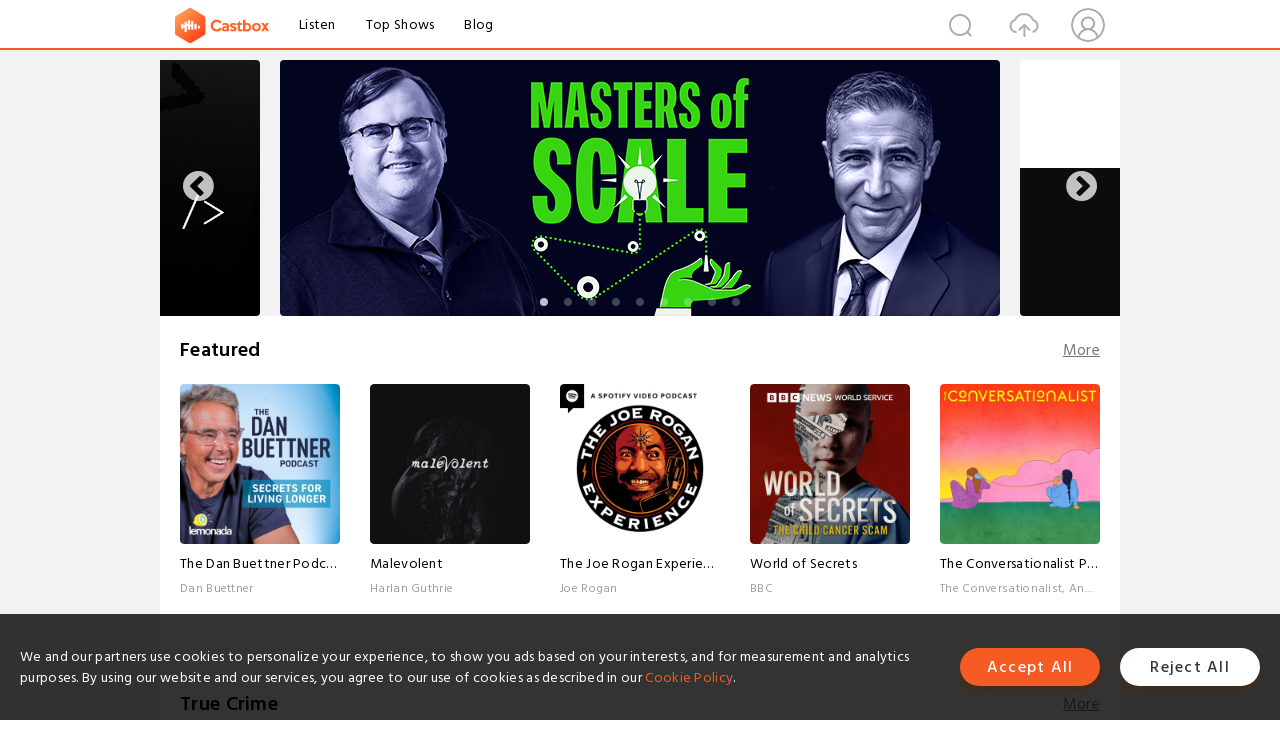

--- FILE ---
content_type: text/html; charset=utf-8
request_url: https://castbox.fm/home?limit=126&skip=0
body_size: 65678
content:
<!DOCTYPE html>
<html lang="en">
<head>
  <meta charset="utf-8">
  <title>Best free podcast app for Apple iOS and Android | Let words move you </title>
  <link rel="canonical" href="https://castbox.fm/home" >
  
  <link rel="dns-prefetch" href="https//s3.castbox.fm">
  <link rel="dns-prefetch" href="https//everest.castbox.fm">
  <link rel="dns-prefetch" href="https//data.castbox.fm">
  <meta http-equiv="X-UA-Compatible" content="IE=edge,chrome=1">
  <meta name="viewport" content="width=device-width, initial-scale=1, user-scalable=no" >
  
  <link rel="icon" href="https://s3.castbox.fm/app/castbox/static/images/logo_120.png" type="image/x-icon">
  <meta name="apple-mobile-web-app-title" content="Castbox">
  <meta name="apple-mobile-web-app-capable" content="yes">
  <meta name="twitter:site" content="@CastBox_FM" >
  <meta name="twitter:creator" content="@CastBox_FM">
  <meta name="twitter:domain" content="castbox.fm">
  <meta name="twitter:card" content="summary" ><meta name="twitter:image" content="https://castbox.fm/app/castbox/static/images/logoshare.png" />
  <meta property="twitter:title" content="Best free podcast app for Apple iOS and Android | Let words move you " >
  <meta property="twitter:image" content="https://castbox.fm/app/castbox/static/images/logoshare.png" >
  <meta property="twitter:description" content="Millions of podcasts for all topics. Listen to the best free podcast on Android, Apple iOS, Amazon Alexa, Google Home, Carplay, Android Auto, PC. Create..." >
  <meta property="al:ios:url" content="castbox://home?limit=126&skip=0" >
  <meta property="al:ios:app_store_id" content="1100218439" >
  <meta property="al:ios:app_name" content="Castbox" >
  <meta property="al:android:url" content="castbox://home?limit=126&skip=0" >
  <meta property="al:android:package" content="fm.castbox.audiobook.radio.podcast" >
  <meta property="al:android:app_name" content="Castbox" >
  <meta property="al:web:url" content="https://castbox.fm/home?limit=126&skip=0" >
  <meta property="fb:app_id" content="1840752496197771" >
  <meta property="og:type" content="website" >
  <meta property="og:site_name" content="Castbox" />
  <meta property="og:url" content="https://castbox.fm/home?limit=126&skip=0" >
  <meta property="og:image" content="https://castbox.fm/app/castbox/static/images/logoshare.png" >
  <meta property="og:title" content="Best free podcast app for Apple iOS and Android | Let words move you " >
  <meta property="og:description" content="Millions of podcasts for all topics. Listen to the best free podcast on Android, Apple iOS, Amazon Alexa, Google Home, Carplay, Android Auto, PC. Create..." >
  <meta property="twitter:app:id:iphone" content="1243410543">
  <meta property="twitter:app:id:googleplay" content="fm.castbox.audiobook.radio.podcast">
  <meta name="description" content="Millions of podcasts for all topics. Listen to the best free podcast on Android, Apple iOS, Amazon Alexa, Google Home, Carplay, Android Auto, PC. Create..." >
  <meta name="keywords" content="Free iPhone Podcast App,Free Podcast App,Rachel Maddow,Bill Bur Podcast,NPR,WNYC,WBEZ,This American Life,In-audio Search,What is Podcasting,Serial Podcast,On Demand Podcast,Public Radio" >
  <meta name="theme-color" content="rgba(64, 64, 64, 0.9)" />
  <link rel="search" type="application/opensearchdescription+xml" href="https://castbox.fm/opensearch.xml" title="Castbox">
  
  <link href="https://fonts.googleapis.com/css?family=Hind+Siliguri:300,400,500,600" rel="stylesheet"><link rel="stylesheet" type="text/css" href="https://s3.castbox.fm/app/castbox/static/css/slick.min.css" >
  
  <link rel="manifest" id="pwaLink" href="/api/pwa/manifest.json">
  
  
  <script type='text/javascript'>
    if (document.documentElement.clientWidth <= 720) {
      document.documentElement.style.fontSize = document.documentElement.clientWidth / 7.2 + 'px'
    } else {
      document.documentElement.style.fontSize = '100px'
    }
    window.onloadcallback=function(){}
  </script>
  
  <link data-chunk="global" rel="stylesheet" href="https://s3.castbox.fm/webstatic/css/vendors~global.96c36ed4.chunk.css">
<link data-chunk="global" rel="stylesheet" href="https://s3.castbox.fm/webstatic/css/global.c7478bb9.chunk.css">
<link data-chunk="castbox.main" rel="stylesheet" href="https://s3.castbox.fm/webstatic/css/castbox.main.ed6e5c24.chunk.css">
<link data-chunk="genre" rel="stylesheet" href="https://s3.castbox.fm/webstatic/css/genre.504f9e8b.chunk.css">
<link data-chunk="ep" rel="stylesheet" href="https://s3.castbox.fm/webstatic/css/ep.fe499db8.chunk.css">
<link data-chunk="ch" rel="stylesheet" href="https://s3.castbox.fm/webstatic/css/ch.5b8889a4.chunk.css">
<link data-chunk="home" rel="stylesheet" href="https://s3.castbox.fm/webstatic/css/home.66e90b97.chunk.css">
</head>
<body>
  <div id="root"><div class="castboxGlobal"><div style="width:0;height:0"><audio style="width:100%;height:100%" preload="auto"></audio></div><div class="castboxMain"><div class="mainBox"><div id="castboxHeader"><div class="castboxHeaderContainer"><div class="nav-item left navLogo"><a href="/?limit=126&amp;skip=0"><img class="logoTextCover" src="https://s3.castbox.fm/webstatic/images/navLogo.c3d5a81b.png"/></a><a class="nav-item link" href="/home?limit=126&amp;skip=0">Listen</a><a class="nav-item link" href="/categories/0?limit=126&amp;skip=0">Top Shows</a><a class="nav-item link" href="/blog">Blog</a></div><div><div class="nav-item right topUserNav"><div class="userNav right"><div class="userNav-icon"><img class="userNav-img" src="https://s3.castbox.fm/webstatic/images/userIcon.06c408dc.png"/></div></div></div><div class="nav-item right upload"><a href="/creator/upload?limit=126&amp;skip=0"><img class="img" src="https://s3.castbox.fm/webstatic/images/upload_icon.521c956a.png"/></a></div><div class="nav-item right search"><img class="img" src="https://s3.castbox.fm/webstatic/images/search_icon.3958760d.png"/></div></div></div></div><div style="padding-bottom:10px;min-height:100vh" id="childrenBox" class="childrenBox"><div class="topCon"></div><div class="topLeftCon"></div><div class="topRightCon"></div><div class="castboxIndex"><div class="indexTopBanner"><div class="slick-slider center slick-initialized" dir="ltr"><button type="button" data-role="none" class="slick-arrow slick-prev" style="display:block"> <!-- -->Previous</button><div class="slick-list" style="padding:0px 110px"><div class="slick-track" style="width:2000%;left:-200%"><div data-index="-2" tabindex="-1" class="slick-slide slick-cloned" aria-hidden="true" style="width:5%"><div><div class="topSliderItem custom"><a href="/channel/id5467879"><img class="custom-img" src="https://s3.castbox.fm/60/91/95/919aef472da536cf50c30af6ee.png" alt="Obscurities"/></a></div></div></div><div data-index="-1" tabindex="-1" class="slick-slide slick-cloned" aria-hidden="true" style="width:5%"><div><div class="topSliderItem custom"><a href="/channel/id3095133"><img class="custom-img" src="https://s3.castbox.fm/f7/b7/ff/f4896e4988b5249a168e76fa63.png" alt="Code Story: Insights from Startup Tech Leaders"/></a></div></div></div><div data-index="0" class="slick-slide slick-active slick-center slick-current" tabindex="-1" aria-hidden="false" style="outline:none;width:5%"><div><div class="topSliderItem custom"><a href="/channel/id532469"><img class="custom-img" src="https://s3.castbox.fm/0d/83/48/0d1a9b4aca952a0bb01fafe8aa.png" alt="Masters of Scale"/></a></div></div></div><div data-index="1" class="slick-slide" tabindex="-1" aria-hidden="true" style="outline:none;width:5%"><div><div class="topSliderItem custom"><a href="/channel/id5443747"><img class="custom-img" src="https://s3.castbox.fm/2c/f0/20/42f8ec44ffb4642f3fa4184f42.png" alt="Thoma Bravo&#x27;s Behind the Deal"/></a></div></div></div><div data-index="2" class="slick-slide" tabindex="-1" aria-hidden="true" style="outline:none;width:5%"><div><div class="topSliderItem custom"><a href="/channel/id6085512"><img class="custom-img" src="https://s3.castbox.fm/35/48/57/1a4b4e4b13b866d82bce8053be.jpg" alt="Face-Off: The U.S. vs China"/></a></div></div></div><div data-index="3" class="slick-slide" tabindex="-1" aria-hidden="true" style="outline:none;width:5%"><div><div class="topSliderItem custom"><a href="/channel/id6834351"><img class="custom-img" src="https://s3.castbox.fm/2a/98/d0/a63a9b47adae1f05db87443424.jpg" alt="The Perfect Scam"/></a></div></div></div><div data-index="4" class="slick-slide" tabindex="-1" aria-hidden="true" style="outline:none;width:5%"><div><div class="topSliderItem custom"><a href="/channel/id6923036"><img class="custom-img" src="https://s3.castbox.fm/ac/97/9c/3f82064c1ea0ca6c206f650a4b.jpg" alt="Beyond The Script"/></a></div></div></div><div data-index="5" class="slick-slide" tabindex="-1" aria-hidden="true" style="outline:none;width:5%"><div><div class="topSliderItem custom"><a href="/channel/id6266155"><img class="custom-img" src="https://s3.castbox.fm/99/8b/3b/bbe2a94af993f3867cc7c17ae4.png" alt="All The Right Movies"/></a></div></div></div><div data-index="6" class="slick-slide" tabindex="-1" aria-hidden="true" style="outline:none;width:5%"><div><div class="topSliderItem custom"><a href="/channel/id6783942"><img class="custom-img" src="https://s3.castbox.fm/89/b9/9f/56d97f4006aaf60f80945eeb02.png" alt="Ready For Love with Hilary Silver"/></a></div></div></div><div data-index="7" class="slick-slide" tabindex="-1" aria-hidden="true" style="outline:none;width:5%"><div><div class="topSliderItem custom"><a href="/channel/id5467879"><img class="custom-img" src="https://s3.castbox.fm/60/91/95/919aef472da536cf50c30af6ee.png" alt="Obscurities"/></a></div></div></div><div data-index="8" class="slick-slide" tabindex="-1" aria-hidden="true" style="outline:none;width:5%"><div><div class="topSliderItem custom"><a href="/channel/id3095133"><img class="custom-img" src="https://s3.castbox.fm/f7/b7/ff/f4896e4988b5249a168e76fa63.png" alt="Code Story: Insights from Startup Tech Leaders"/></a></div></div></div><div data-index="9" tabindex="-1" class="slick-slide slick-center slick-cloned" aria-hidden="true" style="width:5%"><div><div class="topSliderItem custom"><a href="/channel/id532469"><img class="custom-img" src="https://s3.castbox.fm/0d/83/48/0d1a9b4aca952a0bb01fafe8aa.png" alt="Masters of Scale"/></a></div></div></div><div data-index="10" tabindex="-1" class="slick-slide slick-cloned" aria-hidden="true" style="width:5%"><div><div class="topSliderItem custom"><a href="/channel/id5443747"><img class="custom-img" src="https://s3.castbox.fm/2c/f0/20/42f8ec44ffb4642f3fa4184f42.png" alt="Thoma Bravo&#x27;s Behind the Deal"/></a></div></div></div><div data-index="11" tabindex="-1" class="slick-slide slick-cloned" aria-hidden="true" style="width:5%"><div><div class="topSliderItem custom"><a href="/channel/id6085512"><img class="custom-img" src="https://s3.castbox.fm/35/48/57/1a4b4e4b13b866d82bce8053be.jpg" alt="Face-Off: The U.S. vs China"/></a></div></div></div><div data-index="12" tabindex="-1" class="slick-slide slick-cloned" aria-hidden="true" style="width:5%"><div><div class="topSliderItem custom"><a href="/channel/id6834351"><img class="custom-img" src="https://s3.castbox.fm/2a/98/d0/a63a9b47adae1f05db87443424.jpg" alt="The Perfect Scam"/></a></div></div></div><div data-index="13" tabindex="-1" class="slick-slide slick-cloned" aria-hidden="true" style="width:5%"><div><div class="topSliderItem custom"><a href="/channel/id6923036"><img class="custom-img" src="https://s3.castbox.fm/ac/97/9c/3f82064c1ea0ca6c206f650a4b.jpg" alt="Beyond The Script"/></a></div></div></div><div data-index="14" tabindex="-1" class="slick-slide slick-cloned" aria-hidden="true" style="width:5%"><div><div class="topSliderItem custom"><a href="/channel/id6266155"><img class="custom-img" src="https://s3.castbox.fm/99/8b/3b/bbe2a94af993f3867cc7c17ae4.png" alt="All The Right Movies"/></a></div></div></div><div data-index="15" tabindex="-1" class="slick-slide slick-cloned" aria-hidden="true" style="width:5%"><div><div class="topSliderItem custom"><a href="/channel/id6783942"><img class="custom-img" src="https://s3.castbox.fm/89/b9/9f/56d97f4006aaf60f80945eeb02.png" alt="Ready For Love with Hilary Silver"/></a></div></div></div><div data-index="16" tabindex="-1" class="slick-slide slick-cloned" aria-hidden="true" style="width:5%"><div><div class="topSliderItem custom"><a href="/channel/id5467879"><img class="custom-img" src="https://s3.castbox.fm/60/91/95/919aef472da536cf50c30af6ee.png" alt="Obscurities"/></a></div></div></div><div data-index="17" tabindex="-1" class="slick-slide slick-cloned" aria-hidden="true" style="width:5%"><div><div class="topSliderItem custom"><a href="/channel/id3095133"><img class="custom-img" src="https://s3.castbox.fm/f7/b7/ff/f4896e4988b5249a168e76fa63.png" alt="Code Story: Insights from Startup Tech Leaders"/></a></div></div></div></div></div><button type="button" data-role="none" class="slick-arrow slick-next" style="display:block"> <!-- -->Next</button><ul style="display:block" class="slick-dots"><li class="slick-active"><button>1</button></li><li class=""><button>2</button></li><li class=""><button>3</button></li><li class=""><button>4</button></li><li class=""><button>5</button></li><li class=""><button>6</button></li><li class=""><button>7</button></li><li class=""><button>8</button></li><li class=""><button>9</button></li></ul></div></div><div class="topPodcast coverBox id100389"><div class="coverBoxHead clearfix"><h1 class="coverBoxTitle">Featured</h1><div class="more"><a href="/categories/100389?limit=126&amp;skip=0">More</a></div></div><div class="coverBoxList clearfix"><div class="coverRow clearfix opacityinAnimate"><h2 class="indexNum"></h2><div class="topCover"><a href="/channel/The-Luxury-Dispatch-with-Tom-Chamberlin-id6889375"><div style="display:inline-block;height:100%;width:100%;overflow:hidden;border-radius:4px;background-color:#A9B8AD" class="coverImgContainer"><img style="display:inline-block;opacity:1;width:100%;height:100%" src="https://is1-ssl.mzstatic.com/image/thumb/Podcasts221/v4/e3/9d/6d/e39d6db6-e4ba-2267-2fb2-7cae420c4c1f/mza_14002706336483839356.jpeg/400x400bb.jpg" class="img" alt="The Luxury Dispatch with Tom Chamberlin:Listen" title="The Luxury Dispatch with Tom Chamberlin:Listen"/></div></a></div><div class="bottomCon clearfix"><a href="/channel/The-Luxury-Dispatch-with-Tom-Chamberlin-id6889375"><h2 class="title">The Luxury Dispatch with Tom Chamberlin</h2></a><p class="author">Listen</p></div></div><div class="coverRow clearfix opacityinAnimate"><h2 class="indexNum"></h2><div class="topCover"><a href="/channel/The-Storyworth-Podcast-id6845408"><div style="display:inline-block;height:100%;width:100%;overflow:hidden;border-radius:4px;background-color:#A9B8AD" class="coverImgContainer"><img style="display:inline-block;opacity:1;width:100%;height:100%" src="https://is1-ssl.mzstatic.com/image/thumb/Podcasts211/v4/e1/62/c8/e162c87b-27ac-6dfe-168d-4ab32f5cff12/mza_3553924209298412833.jpg/400x400bb.jpg" class="img" alt="The Storyworth Podcast:Storyworth, Inc." title="The Storyworth Podcast:Storyworth, Inc."/></div></a></div><div class="bottomCon clearfix"><a href="/channel/The-Storyworth-Podcast-id6845408"><h2 class="title">The Storyworth Podcast</h2></a><p class="author">Storyworth, Inc.</p></div></div><div class="coverRow clearfix opacityinAnimate"><h2 class="indexNum"></h2><div class="topCover"><a href="/channel/Malevolent-id4927452"><div style="display:inline-block;height:100%;width:100%;overflow:hidden;border-radius:4px;background-color:#A9B8AD" class="coverImgContainer"><img style="display:inline-block;opacity:1;width:100%;height:100%" src="https://is1-ssl.mzstatic.com/image/thumb/Podcasts115/v4/14/e1/e6/14e1e63c-a9ce-b2af-9e4f-b6c1985475d6/mza_5446990819164766746.png/400x400bb.jpg" class="img" alt="Malevolent:Harlan Guthrie" title="Malevolent:Harlan Guthrie"/></div></a></div><div class="bottomCon clearfix"><a href="/channel/Malevolent-id4927452"><h2 class="title">Malevolent</h2></a><p class="author">Harlan Guthrie</p></div></div><div class="coverRow clearfix opacityinAnimate"><h2 class="indexNum"></h2><div class="topCover"><a href="/channel/The-Conversationalist-Podcast-id4848985"><div style="display:inline-block;height:100%;width:100%;overflow:hidden;border-radius:4px;background-color:#A9B8AD" class="coverImgContainer"><img style="display:inline-block;opacity:1;width:100%;height:100%" src="https://is1-ssl.mzstatic.com/image/thumb/Podcasts211/v4/ef/4e/a0/ef4ea0a7-f109-94ba-33c7-5db13f4b1d36/mza_3721707031923215702.jpg/400x400bb.jpg" class="img" alt="The Conversationalist Podcast:The Conversationalist, Anna Lind-Guzik" title="The Conversationalist Podcast:The Conversationalist, Anna Lind-Guzik"/></div></a></div><div class="bottomCon clearfix"><a href="/channel/The-Conversationalist-Podcast-id4848985"><h2 class="title">The Conversationalist Podcast</h2></a><p class="author">The Conversationalist, Anna Lind-Guzik</p></div></div><div class="coverRow clearfix opacityinAnimate"><h2 class="indexNum"></h2><div class="topCover"><a href="/channel/Brief-Recess%3A-A-Legal-Podcast-with-Michael-Foote-%26-Mélissa-Malebranche-id6796790"><div style="display:inline-block;height:100%;width:100%;overflow:hidden;border-radius:4px;background-color:#A9B8AD" class="coverImgContainer"><img style="display:inline-block;opacity:1;width:100%;height:100%" src="https://www.omnycontent.com/d/programs/e73c998e-6e60-432f-8610-ae210140c5b1/886a26fb-25bc-47a3-a1b0-b36f0145d86e/image.jpg?t=1761333727&amp;size=Large" class="img" alt="Brief Recess: A Legal Podcast with Michael Foote &amp; Mélissa Malebranche:Exactly Right and iHeartPodcasts" title="Brief Recess: A Legal Podcast with Michael Foote &amp; Mélissa Malebranche:Exactly Right and iHeartPodcasts"/></div></a></div><div class="bottomCon clearfix"><a href="/channel/Brief-Recess%3A-A-Legal-Podcast-with-Michael-Foote-%26-Mélissa-Malebranche-id6796790"><h2 class="title">Brief Recess: A Legal Podcast with Michael Foote &amp; Mélissa Malebranche</h2></a><p class="author">Exactly Right and iHeartPodcasts</p></div></div></div></div><div class="topPodcast coverBox id10124"><div class="coverBoxHead clearfix"><h1 class="coverBoxTitle">True Crime</h1><div class="more"><a href="/categories/10124?limit=126&amp;skip=0">More</a></div></div><div class="coverBoxList clearfix"><div class="coverRow clearfix opacityinAnimate"><h2 class="indexNum"></h2><div class="topCover"><a href="/channel/Something-About-Cari-id6878784"><div style="display:inline-block;height:100%;width:100%;overflow:hidden;border-radius:4px;background-color:#A9B8AD" class="coverImgContainer"><img style="display:inline-block;opacity:1;width:100%;height:100%" src="https://is1-ssl.mzstatic.com/image/thumb/Podcasts211/v4/7b/5d/ed/7b5ded24-030d-8e01-36cb-d64a8a1af7ac/mza_15997293950582951079.jpg/400x400bb.jpg" class="img" alt="Something About Cari:NBC News" title="Something About Cari:NBC News"/></div></a></div><div class="bottomCon clearfix"><a href="/channel/Something-About-Cari-id6878784"><h2 class="title">Something About Cari</h2></a><p class="author">NBC News</p></div></div><div class="coverRow clearfix opacityinAnimate"><h2 class="indexNum"></h2><div class="topCover"><a href="/channel/Snapped%3A-Women-Who-Murder-id3273639"><div style="display:inline-block;height:100%;width:100%;overflow:hidden;border-radius:4px;background-color:#A9B8AD" class="coverImgContainer"><img style="display:inline-block;opacity:1;width:100%;height:100%" src="https://is1-ssl.mzstatic.com/image/thumb/Podcasts125/v4/d4/ef/ff/d4efff91-8a69-ba8a-b5a8-634c029af6ff/mza_14265882527940743554.jpeg/400x400bb.jpg" class="img" alt="Snapped: Women Who Murder:Oxygen" title="Snapped: Women Who Murder:Oxygen"/></div></a></div><div class="bottomCon clearfix"><a href="/channel/Snapped%3A-Women-Who-Murder-id3273639"><h2 class="title">Snapped: Women Who Murder</h2></a><p class="author">Oxygen</p></div></div><div class="coverRow clearfix opacityinAnimate"><h2 class="indexNum"></h2><div class="topCover"><a href="/channel/Sistas-Who-Kill%3A-A-True-Crime-Podcast-id5647300"><div style="display:inline-block;height:100%;width:100%;overflow:hidden;border-radius:4px;background-color:#A9B8AD" class="coverImgContainer"><img style="display:inline-block;opacity:1;width:100%;height:100%" src="https://megaphone.imgix.net/podcasts/810e8c16-6d61-11ee-b39f-7f5c111bd2cc/image/98482ea5be4bc8942279d9dc7e0637cd.jpg?ixlib=rails-4.3.1&amp;max-w=3000&amp;max-h=3000&amp;fit=crop&amp;auto=format,compress" class="img" alt="Sistas Who Kill: A True Crime Podcast:CAKE MEDIA" title="Sistas Who Kill: A True Crime Podcast:CAKE MEDIA"/></div></a></div><div class="bottomCon clearfix"><a href="/channel/Sistas-Who-Kill%3A-A-True-Crime-Podcast-id5647300"><h2 class="title">Sistas Who Kill: A True Crime Podcast</h2></a><p class="author">CAKE MEDIA</p></div></div><div class="coverRow clearfix opacityinAnimate"><h2 class="indexNum"></h2><div class="topCover"><a href="/channel/Crime-Stories-with-Nancy-Grace-id4916818"><div style="display:inline-block;height:100%;width:100%;overflow:hidden;border-radius:4px;background-color:#A9B8AD" class="coverImgContainer"><img style="display:inline-block;opacity:1;width:100%;height:100%" src="https://is1-ssl.mzstatic.com/image/thumb/Podcasts221/v4/85/fc/51/85fc51f0-d05c-ca2a-f0e5-f522d9426ac8/mza_18382777552577762473.jpg/400x400bb.jpg" class="img" alt="Crime Stories with Nancy Grace:iHeartPodcasts and CrimeOnline" title="Crime Stories with Nancy Grace:iHeartPodcasts and CrimeOnline"/></div></a></div><div class="bottomCon clearfix"><a href="/channel/Crime-Stories-with-Nancy-Grace-id4916818"><h2 class="title">Crime Stories with Nancy Grace</h2></a><p class="author">iHeartPodcasts and CrimeOnline</p></div></div><div class="coverRow clearfix opacityinAnimate"><h2 class="indexNum"></h2><div class="topCover"><a href="/channel/Dateline-Originals-id6179737"><div style="display:inline-block;height:100%;width:100%;overflow:hidden;border-radius:4px;background-color:#A9B8AD" class="coverImgContainer"><img style="display:inline-block;opacity:1;width:100%;height:100%" src="https://is1-ssl.mzstatic.com/image/thumb/Podcasts116/v4/c9/83/5d/c9835df4-0662-aea4-1ac5-014348d35b86/mza_10077702692757879758.jpg/400x400bb.jpg" class="img" alt="Dateline Originals:NBC News" title="Dateline Originals:NBC News"/></div></a></div><div class="bottomCon clearfix"><a href="/channel/Dateline-Originals-id6179737"><h2 class="title">Dateline Originals</h2></a><p class="author">NBC News</p></div></div></div></div><div class="topPodcast coverBox id0"><div class="coverBoxHead clearfix"><h1 class="coverBoxTitle">Top Shows</h1><div class="more"><a href="/categories/0?limit=126&amp;skip=0">More</a></div></div><div class="coverBoxList clearfix"><div class="coverRow clearfix opacityinAnimate"><h2 class="indexNum"></h2><div class="topCover"><a href="/channel/Founder&#x27;s-Mentality%3A-The-CEO-Sessions-id6760058"><div style="display:inline-block;height:100%;width:100%;overflow:hidden;border-radius:4px;background-color:#A9B8AD" class="coverImgContainer"><img style="display:inline-block;opacity:1;width:100%;height:100%" src="https://is1-ssl.mzstatic.com/image/thumb/Podcasts221/v4/7b/b2/95/7bb295c8-f454-e3e3-3091-d4b189ed526d/mza_1772049569825851806.jpg/400x400bb.jpg" class="img" alt="Founder&#x27;s Mentality: The CEO Sessions:Bain &amp; Company" title="Founder&#x27;s Mentality: The CEO Sessions:Bain &amp; Company"/></div></a></div><div class="bottomCon clearfix"><a href="/channel/Founder&#x27;s-Mentality%3A-The-CEO-Sessions-id6760058"><h2 class="title">Founder&#x27;s Mentality: The CEO Sessions</h2></a><p class="author">Bain &amp; Company</p></div></div><div class="coverRow clearfix opacityinAnimate"><h2 class="indexNum"></h2><div class="topCover"><a href="/channel/1440-Explores-id6770272"><div style="display:inline-block;height:100%;width:100%;overflow:hidden;border-radius:4px;background-color:#A9B8AD" class="coverImgContainer"><img style="display:inline-block;opacity:1;width:100%;height:100%" src="https://is1-ssl.mzstatic.com/image/thumb/Podcasts211/v4/ae/01/f1/ae01f12c-7a9b-29b9-7023-464da5e19ee1/mza_8197268602015123034.jpeg/400x400bb.jpg" class="img" alt="1440 Explores:1440 Media" title="1440 Explores:1440 Media"/></div></a></div><div class="bottomCon clearfix"><a href="/channel/1440-Explores-id6770272"><h2 class="title">1440 Explores</h2></a><p class="author">1440 Media</p></div></div><div class="coverRow clearfix opacityinAnimate"><h2 class="indexNum"></h2><div class="topCover"><a href="/channel/Fintech-Files%3A-Insights-on-TECH-by-BCG-Platinion-id5798220"><div style="display:inline-block;height:100%;width:100%;overflow:hidden;border-radius:4px;background-color:#A9B8AD" class="coverImgContainer"><img style="display:inline-block;opacity:1;width:100%;height:100%" src="https://is1-ssl.mzstatic.com/image/thumb/Podcasts211/v4/75/2a/18/752a1872-f330-95d1-0f47-a61c3c782884/mza_4907387587100803483.png/400x400bb.jpg" class="img" alt="Fintech Files: Insights on TECH by BCG Platinion:BCG Platinion" title="Fintech Files: Insights on TECH by BCG Platinion:BCG Platinion"/></div></a></div><div class="bottomCon clearfix"><a href="/channel/Fintech-Files%3A-Insights-on-TECH-by-BCG-Platinion-id5798220"><h2 class="title">Fintech Files: Insights on TECH by BCG Platinion</h2></a><p class="author">BCG Platinion</p></div></div><div class="coverRow clearfix opacityinAnimate"><h2 class="indexNum"></h2><div class="topCover"><a href="/channel/Cool-Air%2C-Hot-Takes-id6491443"><div style="display:inline-block;height:100%;width:100%;overflow:hidden;border-radius:4px;background-color:#A9B8AD" class="coverImgContainer"><img style="display:inline-block;opacity:1;width:100%;height:100%" src="https://is1-ssl.mzstatic.com/image/thumb/Podcasts211/v4/95/b0/3e/95b03e17-d162-939d-ecdd-0e4a3ceaf00b/mza_2673068764128680705.jpg/400x400bb.jpg" class="img" alt="Cool Air, Hot Takes:Trane" title="Cool Air, Hot Takes:Trane"/></div></a></div><div class="bottomCon clearfix"><a href="/channel/Cool-Air%2C-Hot-Takes-id6491443"><h2 class="title">Cool Air, Hot Takes</h2></a><p class="author">Trane</p></div></div><div class="coverRow clearfix opacityinAnimate"><h2 class="indexNum"></h2><div class="topCover"><a href="/channel/Tech-Tomorrow-id6755518"><div style="display:inline-block;height:100%;width:100%;overflow:hidden;border-radius:4px;background-color:#A9B8AD" class="coverImgContainer"><img style="display:inline-block;opacity:1;width:100%;height:100%" src="https://is1-ssl.mzstatic.com/image/thumb/Podcasts211/v4/70/47/7c/70477ce2-61c4-79bd-da83-ea124870da63/mza_3870401834218178963.jpg/400x400bb.jpg" class="img" alt="Tech Tomorrow:Zühlke" title="Tech Tomorrow:Zühlke"/></div></a></div><div class="bottomCon clearfix"><a href="/channel/Tech-Tomorrow-id6755518"><h2 class="title">Tech Tomorrow</h2></a><p class="author">Zühlke</p></div></div></div></div><div class="topPodcast coverBox id10101"><div class="coverBoxHead clearfix"><h1 class="coverBoxTitle">Society &amp; Culture</h1><div class="more"><a href="/categories/10101?limit=126&amp;skip=0">More</a></div></div><div class="coverBoxList clearfix"><div class="coverRow clearfix opacityinAnimate"><h2 class="indexNum"></h2><div class="topCover"><a href="/channel/Code-Switch-id2698639"><div style="display:inline-block;height:100%;width:100%;overflow:hidden;border-radius:4px;background-color:#A9B8AD" class="coverImgContainer"><img style="display:inline-block;opacity:1;width:100%;height:100%" src="https://is1-ssl.mzstatic.com/image/thumb/Podcasts211/v4/cf/68/b3/cf68b3c4-c0c2-6c22-cfca-b6ffbc758553/mza_16135830544540380698.jpg/400x400bb.jpg" class="img" alt="Code Switch:NPR" title="Code Switch:NPR"/></div></a></div><div class="bottomCon clearfix"><a href="/channel/Code-Switch-id2698639"><h2 class="title">Code Switch</h2></a><p class="author">NPR</p></div></div><div class="coverRow clearfix opacityinAnimate"><h2 class="indexNum"></h2><div class="topCover"><a href="/channel/Criminal-id4733967"><div style="display:inline-block;height:100%;width:100%;overflow:hidden;border-radius:4px;background-color:#A9B8AD" class="coverImgContainer"><img style="display:inline-block;opacity:1;width:100%;height:100%" src="https://is1-ssl.mzstatic.com/image/thumb/Podcasts221/v4/bd/98/22/bd9822cc-b8e0-59de-5809-45926a0ee5f3/mza_2331604259390110897.jpeg/400x400bb.jpg" class="img" alt="Criminal:Vox Media Podcast Network" title="Criminal:Vox Media Podcast Network"/></div></a></div><div class="bottomCon clearfix"><a href="/channel/Criminal-id4733967"><h2 class="title">Criminal</h2></a><p class="author">Vox Media Podcast Network</p></div></div><div class="coverRow clearfix opacityinAnimate"><h2 class="indexNum"></h2><div class="topCover"><a href="/channel/Modern-Wisdom-id5446285"><div style="display:inline-block;height:100%;width:100%;overflow:hidden;border-radius:4px;background-color:#A9B8AD" class="coverImgContainer"><img style="display:inline-block;opacity:1;width:100%;height:100%" src="https://is1-ssl.mzstatic.com/image/thumb/Podcasts211/v4/0e/3d/dd/0e3ddd0d-cdb8-9704-2640-4428ecf7a4b4/mza_3096550824399273558.jpg/400x400bb.jpg" class="img" alt="Modern Wisdom:Chris Williamson" title="Modern Wisdom:Chris Williamson"/></div></a></div><div class="bottomCon clearfix"><a href="/channel/Modern-Wisdom-id5446285"><h2 class="title">Modern Wisdom</h2></a><p class="author">Chris Williamson</p></div></div><div class="coverRow clearfix opacityinAnimate"><h2 class="indexNum"></h2><div class="topCover"><a href="/channel/Something-Was-Wrong-id2489150"><div style="display:inline-block;height:100%;width:100%;overflow:hidden;border-radius:4px;background-color:#A9B8AD" class="coverImgContainer"><img style="display:inline-block;opacity:1;width:100%;height:100%" src="https://is1-ssl.mzstatic.com/image/thumb/Podcasts211/v4/da/68/c6/da68c623-c7b6-25aa-5505-9fc70928bd73/mza_6542848262401971515.png/400x400bb.jpg" class="img" alt="Something Was Wrong:Broken Cycle Media" title="Something Was Wrong:Broken Cycle Media"/></div></a></div><div class="bottomCon clearfix"><a href="/channel/Something-Was-Wrong-id2489150"><h2 class="title">Something Was Wrong</h2></a><p class="author">Broken Cycle Media</p></div></div><div class="coverRow clearfix opacityinAnimate"><h2 class="indexNum"></h2><div class="topCover"><a href="/channel/The-Shawn-Ryan-Show-id6922737"><div style="display:inline-block;height:100%;width:100%;overflow:hidden;border-radius:4px;background-color:#A9B8AD" class="coverImgContainer"><img style="display:inline-block;opacity:1;width:100%;height:100%" src="https://is1-ssl.mzstatic.com/image/thumb/Podcasts112/v4/d0/b3/2d/d0b32d7f-ab2d-5791-83b0-854f698a9184/mza_13561258173056659752.jpg/400x400bb.jpg" class="img" alt="The Shawn Ryan Show:Shawn Ryan" title="The Shawn Ryan Show:Shawn Ryan"/></div></a></div><div class="bottomCon clearfix"><a href="/channel/The-Shawn-Ryan-Show-id6922737"><h2 class="title">The Shawn Ryan Show</h2></a><p class="author">Shawn Ryan</p></div></div></div></div><div class="topPodcast coverBox id100"><div class="coverBoxHead clearfix"><h1 class="coverBoxTitle">Staff Favorites</h1><div class="more"><a href="/categories/100?limit=126&amp;skip=0">More</a></div></div><div class="coverBoxList clearfix"><div class="coverRow clearfix opacityinAnimate"><h2 class="indexNum"></h2><div class="topCover"><a href="/channel/Strange-Year%3A-A-Strange-History-Podcast-id6908526"><div style="display:inline-block;height:100%;width:100%;overflow:hidden;border-radius:4px;background-color:#A9B8AD" class="coverImgContainer"><img style="display:inline-block;opacity:1;width:100%;height:100%" src="https://is1-ssl.mzstatic.com/image/thumb/Podcasts221/v4/e2/e0/1c/e2e01c1d-d657-3f18-1cb6-ed1579f718cc/mza_4847245648669230720.jpg/400x400bb.jpg" class="img" alt="Strange Year: A Strange History Podcast:Jason Horton" title="Strange Year: A Strange History Podcast:Jason Horton"/></div></a></div><div class="bottomCon clearfix"><a href="/channel/Strange-Year%3A-A-Strange-History-Podcast-id6908526"><h2 class="title">Strange Year: A Strange History Podcast</h2></a><p class="author">Jason Horton</p></div></div><div class="coverRow clearfix opacityinAnimate"><h2 class="indexNum"></h2><div class="topCover"><a href="/channel/The-History-of-the-World&#x27;s-Greatest-Nightclubs-id5489991"><div style="display:inline-block;height:100%;width:100%;overflow:hidden;border-radius:4px;background-color:#A9B8AD" class="coverImgContainer"><img style="display:inline-block;opacity:1;width:100%;height:100%" src="https://is1-ssl.mzstatic.com/image/thumb/Podcasts211/v4/a8/51/e3/a851e341-9957-4fbf-232e-fb1cd9b93da1/mza_11238860792442149307.jpg/400x400bb.jpg" class="img" alt="The History of the World&#x27;s Greatest Nightclubs:iHeartPodcasts" title="The History of the World&#x27;s Greatest Nightclubs:iHeartPodcasts"/></div></a></div><div class="bottomCon clearfix"><a href="/channel/The-History-of-the-World&#x27;s-Greatest-Nightclubs-id5489991"><h2 class="title">The History of the World&#x27;s Greatest Nightclubs</h2></a><p class="author">iHeartPodcasts</p></div></div><div class="coverRow clearfix opacityinAnimate"><h2 class="indexNum"></h2><div class="topCover"><a href="/channel/Legally-Clueless-id5556832"><div style="display:inline-block;height:100%;width:100%;overflow:hidden;border-radius:4px;background-color:#A9B8AD" class="coverImgContainer"><img style="display:inline-block;opacity:1;width:100%;height:100%" src="https://is1-ssl.mzstatic.com/image/thumb/Podcasts211/v4/c3/2c/bf/c32cbff9-127f-d8a5-aeb8-db431087a664/mza_13684108382996822966.jpg/400x400bb.jpg" class="img" alt="Legally Clueless:Legally Clueless" title="Legally Clueless:Legally Clueless"/></div></a></div><div class="bottomCon clearfix"><a href="/channel/Legally-Clueless-id5556832"><h2 class="title">Legally Clueless</h2></a><p class="author">Legally Clueless</p></div></div><div class="coverRow clearfix opacityinAnimate"><h2 class="indexNum"></h2><div class="topCover"><a href="/channel/Sorry-We&#x27;re-Cyrus-id6660253"><div style="display:inline-block;height:100%;width:100%;overflow:hidden;border-radius:4px;background-color:#A9B8AD" class="coverImgContainer"><img style="display:inline-block;opacity:1;width:100%;height:100%" src="https://is1-ssl.mzstatic.com/image/thumb/Podcasts221/v4/99/88/40/998840d3-7e2b-e67a-84a7-3e2902950446/mza_13242545834205198299.jpeg/400x400bb.jpg" class="img" alt="Sorry We&#x27;re Cyrus:Brandi and Tish Cyrus" title="Sorry We&#x27;re Cyrus:Brandi and Tish Cyrus"/></div></a></div><div class="bottomCon clearfix"><a href="/channel/Sorry-We&#x27;re-Cyrus-id6660253"><h2 class="title">Sorry We&#x27;re Cyrus</h2></a><p class="author">Brandi and Tish Cyrus</p></div></div><div class="coverRow clearfix opacityinAnimate"><h2 class="indexNum"></h2><div class="topCover"><a href="/channel/Roots-%26-Ritual-id3865548"><div style="display:inline-block;height:100%;width:100%;overflow:hidden;border-radius:4px;background-color:#A9B8AD" class="coverImgContainer"><img style="display:inline-block;opacity:1;width:100%;height:100%" src="https://is1-ssl.mzstatic.com/image/thumb/Podcasts114/v4/83/d4/6c/83d46c0d-3ad6-4d52-eae0-847eaa8bee96/mza_11366442994053901028.jpg/400x400bb.jpg" class="img" alt="Roots &amp; Ritual:Trippin" title="Roots &amp; Ritual:Trippin"/></div></a></div><div class="bottomCon clearfix"><a href="/channel/Roots-%26-Ritual-id3865548"><h2 class="title">Roots &amp; Ritual</h2></a><p class="author">Trippin</p></div></div></div></div><div class="topPodcast coverBox id10075"><div class="coverBoxHead clearfix"><h1 class="coverBoxTitle">News</h1><div class="more"><a href="/categories/10075?limit=126&amp;skip=0">More</a></div></div><div class="coverBoxList clearfix"><div class="coverRow clearfix opacityinAnimate"><h2 class="indexNum"></h2><div class="topCover"><a href="/channel/The-Intersection%3A-Where-the-Court-of-Public-Opinion-and-the-Court-of-Law-Collide-id6417830"><div style="display:inline-block;height:100%;width:100%;overflow:hidden;border-radius:4px;background-color:#A9B8AD" class="coverImgContainer"><img style="display:inline-block;opacity:1;width:100%;height:100%" src="https://is1-ssl.mzstatic.com/image/thumb/Podcasts211/v4/b6/8b/d3/b68bd34b-6e53-fe25-493f-3aa7183c7472/mza_9419351091899472645.jpeg/400x400bb.jpg" class="img" alt="The Intersection: Where the Court of Public Opinion and the Court of Law Collide:Sitrick And Company" title="The Intersection: Where the Court of Public Opinion and the Court of Law Collide:Sitrick And Company"/></div></a></div><div class="bottomCon clearfix"><a href="/channel/The-Intersection%3A-Where-the-Court-of-Public-Opinion-and-the-Court-of-Law-Collide-id6417830"><h2 class="title">The Intersection: Where the Court of Public Opinion and the Court of Law Collide</h2></a><p class="author">Sitrick And Company</p></div></div><div class="coverRow clearfix opacityinAnimate"><h2 class="indexNum"></h2><div class="topCover"><a href="/channel/The-Weekly-Show-with-Jon-Stewart-id4529529"><div style="display:inline-block;height:100%;width:100%;overflow:hidden;border-radius:4px;background-color:#A9B8AD" class="coverImgContainer"><img style="display:inline-block;opacity:1;width:100%;height:100%" src="https://megaphone.imgix.net/podcasts/7ead1b94-1938-11ef-8fb8-c377abd83739/image/4b6154d95812fc431e3ef1c59688ee0e.jpg?ixlib=rails-4.3.1&amp;max-w=3000&amp;max-h=3000&amp;fit=crop&amp;auto=format,compress" class="img" alt="The Weekly Show with Jon Stewart:Comedy Central" title="The Weekly Show with Jon Stewart:Comedy Central"/></div></a></div><div class="bottomCon clearfix"><a href="/channel/The-Weekly-Show-with-Jon-Stewart-id4529529"><h2 class="title">The Weekly Show with Jon Stewart</h2></a><p class="author">Comedy Central</p></div></div><div class="coverRow clearfix opacityinAnimate"><h2 class="indexNum"></h2><div class="topCover"><a href="/channel/Leo-Daily-Horoscope-id6858582"><div style="display:inline-block;height:100%;width:100%;overflow:hidden;border-radius:4px;background-color:#A9B8AD" class="coverImgContainer"><img style="display:inline-block;opacity:1;width:100%;height:100%" src="https://is1-ssl.mzstatic.com/image/thumb/Podcasts211/v4/d5/05/bf/d505bf2d-fc3d-930b-c211-8834849e4091/mza_2642602766695501396.jpg/400x400bb.jpg" class="img" alt="Leo Daily Horoscope:Horoscope Daily Astrology - Optimal Living Daily" title="Leo Daily Horoscope:Horoscope Daily Astrology - Optimal Living Daily"/></div></a></div><div class="bottomCon clearfix"><a href="/channel/Leo-Daily-Horoscope-id6858582"><h2 class="title">Leo Daily Horoscope</h2></a><p class="author">Horoscope Daily Astrology - Optimal Living Daily</p></div></div><div class="coverRow clearfix opacityinAnimate"><h2 class="indexNum"></h2><div class="topCover"><a href="/channel/Seattle-Now-id2640781"><div style="display:inline-block;height:100%;width:100%;overflow:hidden;border-radius:4px;background-color:#A9B8AD" class="coverImgContainer"><img style="display:inline-block;opacity:1;width:100%;height:100%" src="https://is1-ssl.mzstatic.com/image/thumb/Podcasts211/v4/a4/3c/35/a43c3596-86ef-6a7c-30ab-ec1f5a080dcc/mza_7358009489570802721.jpg/400x400bb.jpg" class="img" alt="Seattle Now:KUOW News and Information" title="Seattle Now:KUOW News and Information"/></div></a></div><div class="bottomCon clearfix"><a href="/channel/Seattle-Now-id2640781"><h2 class="title">Seattle Now</h2></a><p class="author">KUOW News and Information</p></div></div><div class="coverRow clearfix opacityinAnimate"><h2 class="indexNum"></h2><div class="topCover"><a href="/channel/UN-News-Today-id6225362"><div style="display:inline-block;height:100%;width:100%;overflow:hidden;border-radius:4px;background-color:#A9B8AD" class="coverImgContainer"><img style="display:inline-block;opacity:1;width:100%;height:100%" src="https://is1-ssl.mzstatic.com/image/thumb/Podcasts211/v4/05/93/42/059342f4-68e5-c124-e9fe-ac8bb516b7e9/mza_17096324782621346566.jpg/400x400bb.jpg" class="img" alt="UN News Today:United Nations" title="UN News Today:United Nations"/></div></a></div><div class="bottomCon clearfix"><a href="/channel/UN-News-Today-id6225362"><h2 class="title">UN News Today</h2></a><p class="author">United Nations</p></div></div></div></div><div class="topPodcast coverBox id10107"><div class="coverBoxHead clearfix"><h1 class="coverBoxTitle">Sports</h1><div class="more"><a href="/categories/10107?limit=126&amp;skip=0">More</a></div></div><div class="coverBoxList clearfix"><div class="coverRow clearfix opacityinAnimate"><h2 class="indexNum"></h2><div class="topCover"><a href="/channel/Club-520-Podcast-id5605569"><div style="display:inline-block;height:100%;width:100%;overflow:hidden;border-radius:4px;background-color:#A9B8AD" class="coverImgContainer"><img style="display:inline-block;opacity:1;width:100%;height:100%" src="https://is1-ssl.mzstatic.com/image/thumb/Podcasts221/v4/7c/33/ae/7c33ae06-8311-2ae1-4c65-79eb6988e091/mza_3480022787882305544.jpg/400x400bb.jpg" class="img" alt="Club 520 Podcast:iHeartPodcasts &amp; The Volume" title="Club 520 Podcast:iHeartPodcasts &amp; The Volume"/></div></a></div><div class="bottomCon clearfix"><a href="/channel/Club-520-Podcast-id5605569"><h2 class="title">Club 520 Podcast</h2></a><p class="author">iHeartPodcasts &amp; The Volume</p></div></div><div class="coverRow clearfix opacityinAnimate"><h2 class="indexNum"></h2><div class="topCover"><a href="/channel/Something-to-Wrestle-with-Bruce-Prichard-id6869488"><div style="display:inline-block;height:100%;width:100%;overflow:hidden;border-radius:4px;background-color:#A9B8AD" class="coverImgContainer"><img style="display:inline-block;opacity:1;width:100%;height:100%" src="https://is1-ssl.mzstatic.com/image/thumb/Podcasts211/v4/9b/31/e6/9b31e6b4-76f3-2634-715a-330f647ac8f8/mza_17393577019986759598.jpg/400x400bb.jpg" class="img" alt="Something to Wrestle with Bruce Prichard:Podcast Heat" title="Something to Wrestle with Bruce Prichard:Podcast Heat"/></div></a></div><div class="bottomCon clearfix"><a href="/channel/Something-to-Wrestle-with-Bruce-Prichard-id6869488"><h2 class="title">Something to Wrestle with Bruce Prichard</h2></a><p class="author">Podcast Heat</p></div></div><div class="coverRow clearfix opacityinAnimate"><h2 class="indexNum"></h2><div class="topCover"><a href="/channel/DOUBL3-COVERAGE-PODCAST-id6776687"><div style="display:inline-block;height:100%;width:100%;overflow:hidden;border-radius:4px;background-color:#A9B8AD" class="coverImgContainer"><img style="display:inline-block;opacity:1;width:100%;height:100%" src="https://is1-ssl.mzstatic.com/image/thumb/Podcasts221/v4/29/fa/bc/29fabc3e-aa88-3cb6-ef90-66b899c49324/mza_16323468831280503063.jpeg/400x400bb.jpg" class="img" alt="DOUBL3 COVERAGE PODCAST:N3on &amp; Mystic Zach" title="DOUBL3 COVERAGE PODCAST:N3on &amp; Mystic Zach"/></div></a></div><div class="bottomCon clearfix"><a href="/channel/DOUBL3-COVERAGE-PODCAST-id6776687"><h2 class="title">DOUBL3 COVERAGE PODCAST</h2></a><p class="author">N3on &amp; Mystic Zach</p></div></div><div class="coverRow clearfix opacityinAnimate"><h2 class="indexNum"></h2><div class="topCover"><a href="/channel/SoCon-Fast-Break-id6806150"><div style="display:inline-block;height:100%;width:100%;overflow:hidden;border-radius:4px;background-color:#A9B8AD" class="coverImgContainer"><img style="display:inline-block;opacity:1;width:100%;height:100%" src="https://is1-ssl.mzstatic.com/image/thumb/Podcasts211/v4/e1/4a/4b/e14a4be5-4965-ac85-c3da-f79df5199a85/mza_9685629989934361849.jpg/400x400bb.jpg" class="img" alt="SoCon Fast Break:iHeartPodcasts" title="SoCon Fast Break:iHeartPodcasts"/></div></a></div><div class="bottomCon clearfix"><a href="/channel/SoCon-Fast-Break-id6806150"><h2 class="title">SoCon Fast Break</h2></a><p class="author">iHeartPodcasts</p></div></div><div class="coverRow clearfix opacityinAnimate"><h2 class="indexNum"></h2><div class="topCover"><a href="/channel/Collector-Nation-id6972746"><div style="display:inline-block;height:100%;width:100%;overflow:hidden;border-radius:4px;background-color:#A9B8AD" class="coverImgContainer"><img style="display:inline-block;opacity:1;width:100%;height:100%" src="https://is1-ssl.mzstatic.com/image/thumb/Podcasts221/v4/51/58/c6/5158c60a-287c-9816-31bd-0676608ee315/mza_3689119538254426005.jpg/400x400bb.jpg" class="img" alt="Collector Nation:Collector Nation" title="Collector Nation:Collector Nation"/></div></a></div><div class="bottomCon clearfix"><a href="/channel/Collector-Nation-id6972746"><h2 class="title">Collector Nation</h2></a><p class="author">Collector Nation</p></div></div></div></div><div class="topPodcast coverBox id100376"><div class="coverBoxHead clearfix"><h1 class="coverBoxTitle">Indie Picks</h1><div class="more"><a href="/categories/100376?limit=126&amp;skip=0">More</a></div></div><div class="coverBoxList clearfix"><div class="coverRow clearfix opacityinAnimate"><h2 class="indexNum"></h2><div class="topCover"><a href="/channel/Dancing-with-Bipolar-id2097554"><div style="display:inline-block;height:100%;width:100%;overflow:hidden;border-radius:4px;background-color:#A9B8AD" class="coverImgContainer"><img style="display:inline-block;opacity:1;width:100%;height:100%" src="https://is1-ssl.mzstatic.com/image/thumb/Podcasts115/v4/f5/6e/bc/f56ebc88-81ff-9d21-ca9e-8e7e0ca92b41/mza_4646125108722575430.jpg/400x400bb.jpg" class="img" alt="Dancing with Bipolar:DawnSherine Bernard" title="Dancing with Bipolar:DawnSherine Bernard"/></div></a></div><div class="bottomCon clearfix"><a href="/channel/Dancing-with-Bipolar-id2097554"><h2 class="title">Dancing with Bipolar</h2></a><p class="author">DawnSherine Bernard</p></div></div><div class="coverRow clearfix opacityinAnimate"><h2 class="indexNum"></h2><div class="topCover"><a href="/channel/Infectious-Groove-Podcast-id3522106"><div style="display:inline-block;height:100%;width:100%;overflow:hidden;border-radius:4px;background-color:#A9B8AD" class="coverImgContainer"><img style="display:inline-block;opacity:1;width:100%;height:100%" src="https://is1-ssl.mzstatic.com/image/thumb/Podcasts221/v4/0d/8f/ee/0d8fee6d-b2a4-fcf1-fa4d-2830f7562c82/mza_3410579086459842621.jpg/400x400bb.jpg" class="img" alt="Infectious Groove Podcast:OddPods Media" title="Infectious Groove Podcast:OddPods Media"/></div></a></div><div class="bottomCon clearfix"><a href="/channel/Infectious-Groove-Podcast-id3522106"><h2 class="title">Infectious Groove Podcast</h2></a><p class="author">OddPods Media</p></div></div><div class="coverRow clearfix opacityinAnimate"><h2 class="indexNum"></h2><div class="topCover"><a href="/channel/Out-There-id2925343"><div style="display:inline-block;height:100%;width:100%;overflow:hidden;border-radius:4px;background-color:#A9B8AD" class="coverImgContainer"><img style="display:inline-block;opacity:1;width:100%;height:100%" src="https://is1-ssl.mzstatic.com/image/thumb/Podcasts126/v4/19/ca/87/19ca87a1-9156-3bfe-2b7a-570bdb29bd8e/mza_13957999411895176409.png/400x400bb.jpg" class="img" alt="Out There:Willow Belden" title="Out There:Willow Belden"/></div></a></div><div class="bottomCon clearfix"><a href="/channel/Out-There-id2925343"><h2 class="title">Out There</h2></a><p class="author">Willow Belden</p></div></div><div class="coverRow clearfix opacityinAnimate"><h2 class="indexNum"></h2><div class="topCover"><a href="/channel/Just-Na-Science-id2520127"><div style="display:inline-block;height:100%;width:100%;overflow:hidden;border-radius:4px;background-color:#A9B8AD" class="coverImgContainer"><img style="display:inline-block;opacity:1;width:100%;height:100%" src="https://is1-ssl.mzstatic.com/image/thumb/Podcasts124/v4/4c/33/e9/4c33e9b6-7d92-19b6-d223-6fe178164df0/mza_2970577379243594559.jpg/400x400bb.jpg" class="img" alt="Just Na Science:Lauren Mattina, MS.Ed and Nicholas Volpe, MS" title="Just Na Science:Lauren Mattina, MS.Ed and Nicholas Volpe, MS"/></div></a></div><div class="bottomCon clearfix"><a href="/channel/Just-Na-Science-id2520127"><h2 class="title">Just Na Science</h2></a><p class="author">Lauren Mattina, MS.Ed and Nicholas Volpe, MS</p></div></div><div class="coverRow clearfix opacityinAnimate"><h2 class="indexNum"></h2><div class="topCover"><a href="/channel/The-Queer-Family-Podcast-–-LGBTQ-Families-%26-Queer-Parenting-Stories-id6098205"><div style="display:inline-block;height:100%;width:100%;overflow:hidden;border-radius:4px;background-color:#A9B8AD" class="coverImgContainer"><img style="display:inline-block;opacity:1;width:100%;height:100%" src="https://is1-ssl.mzstatic.com/image/thumb/Podcasts113/v4/4d/a0/80/4da0804a-59d3-f86f-c422-104022a1530b/mza_2890160469999559988.png/400x400bb.jpg" class="img" alt="The Queer Family Podcast – LGBTQ Families &amp; Queer Parenting Stories:Jaimie Kelton – Queer Parenting &amp; LGBTQ Families&#x27;." title="The Queer Family Podcast – LGBTQ Families &amp; Queer Parenting Stories:Jaimie Kelton – Queer Parenting &amp; LGBTQ Families&#x27;."/></div></a></div><div class="bottomCon clearfix"><a href="/channel/The-Queer-Family-Podcast-–-LGBTQ-Families-%26-Queer-Parenting-Stories-id6098205"><h2 class="title">The Queer Family Podcast – LGBTQ Families &amp; Queer Parenting Stories</h2></a><p class="author">Jaimie Kelton – Queer Parenting &amp; LGBTQ Families&#x27;.</p></div></div></div></div><div class="topPodcast coverBox id10028"><div class="coverBoxHead clearfix"><h1 class="coverBoxTitle">Business</h1><div class="more"><a href="/categories/10028?limit=126&amp;skip=0">More</a></div></div><div class="coverBoxList clearfix"><div class="coverRow clearfix opacityinAnimate"><h2 class="indexNum"></h2><div class="topCover"><a href="/channel/Million-Dollar-Breakthrough-id4726909"><div style="display:inline-block;height:100%;width:100%;overflow:hidden;border-radius:4px;background-color:#A9B8AD" class="coverImgContainer"><img style="display:inline-block;opacity:1;width:100%;height:100%" src="https://is1-ssl.mzstatic.com/image/thumb/Podcasts211/v4/fa/71/d5/fa71d598-c537-5be8-b1f4-2147aa39c0b3/mza_18089834901474308391.jpg/400x400bb.jpg" class="img" alt="Million Dollar Breakthrough:Joanne Bolt" title="Million Dollar Breakthrough:Joanne Bolt"/></div></a></div><div class="bottomCon clearfix"><a href="/channel/Million-Dollar-Breakthrough-id4726909"><h2 class="title">Million Dollar Breakthrough</h2></a><p class="author">Joanne Bolt</p></div></div><div class="coverRow clearfix opacityinAnimate"><h2 class="indexNum"></h2><div class="topCover"><a href="/channel/Startuprad.io™-–-Europe’s-Voice-on-Startups%2C-VC%2C-Innovation-%26-Growth-id5589808"><div style="display:inline-block;height:100%;width:100%;overflow:hidden;border-radius:4px;background-color:#A9B8AD" class="coverImgContainer"><img style="display:inline-block;opacity:1;width:100%;height:100%" src="https://is1-ssl.mzstatic.com/image/thumb/Podcasts126/v4/01/8d/5e/018d5e09-ae49-d9d2-ae97-c59c5e6fee13/mza_17154264479856582464.jpg/400x400bb.jpg" class="img" alt="Startuprad.io™ – Europe’s Voice on Startups, VC, Innovation &amp; Growth:Startuprad.io™ – Europe’s Startup &amp; VC Podcast Network" title="Startuprad.io™ – Europe’s Voice on Startups, VC, Innovation &amp; Growth:Startuprad.io™ – Europe’s Startup &amp; VC Podcast Network"/></div></a></div><div class="bottomCon clearfix"><a href="/channel/Startuprad.io™-–-Europe’s-Voice-on-Startups%2C-VC%2C-Innovation-%26-Growth-id5589808"><h2 class="title">Startuprad.io™ – Europe’s Voice on Startups, VC, Innovation &amp; Growth</h2></a><p class="author">Startuprad.io™ – Europe’s Startup &amp; VC Podcast Network</p></div></div><div class="coverRow clearfix opacityinAnimate"><h2 class="indexNum"></h2><div class="topCover"><a href="/channel/Marketing-Against-The-Grain-id4853840"><div style="display:inline-block;height:100%;width:100%;overflow:hidden;border-radius:4px;background-color:#A9B8AD" class="coverImgContainer"><img style="display:inline-block;opacity:1;width:100%;height:100%" src="https://is1-ssl.mzstatic.com/image/thumb/Podcasts211/v4/89/93/67/899367fe-b4b3-32ba-7fc0-63f4d8e8c47b/mza_18101658278296287864.jpeg/400x400bb.jpg" class="img" alt="Marketing Against The Grain:Hubspot Media" title="Marketing Against The Grain:Hubspot Media"/></div></a></div><div class="bottomCon clearfix"><a href="/channel/Marketing-Against-The-Grain-id4853840"><h2 class="title">Marketing Against The Grain</h2></a><p class="author">Hubspot Media</p></div></div><div class="coverRow clearfix opacityinAnimate"><h2 class="indexNum"></h2><div class="topCover"><a href="/channel/Century-Lives-id4711505"><div style="display:inline-block;height:100%;width:100%;overflow:hidden;border-radius:4px;background-color:#A9B8AD" class="coverImgContainer"><img style="display:inline-block;opacity:1;width:100%;height:100%" src="https://megaphone.imgix.net/podcasts/a99cd914-52d1-11ec-859d-4770efbffeac/image/51934c81c43d3d9c37ccd8fe0412d9fa.jpeg?ixlib=rails-4.3.1&amp;max-w=3000&amp;max-h=3000&amp;fit=crop&amp;auto=format,compress" class="img" alt="Century Lives:Stanford Center on Longevity" title="Century Lives:Stanford Center on Longevity"/></div></a></div><div class="bottomCon clearfix"><a href="/channel/Century-Lives-id4711505"><h2 class="title">Century Lives</h2></a><p class="author">Stanford Center on Longevity</p></div></div><div class="coverRow clearfix opacityinAnimate"><h2 class="indexNum"></h2><div class="topCover"><a href="/channel/Finding-Peak-w-Ryan-Hanley-id6921619"><div style="display:inline-block;height:100%;width:100%;overflow:hidden;border-radius:4px;background-color:#A9B8AD" class="coverImgContainer"><img style="display:inline-block;opacity:1;width:100%;height:100%" src="https://is1-ssl.mzstatic.com/image/thumb/Podcasts211/v4/39/09/05/390905d7-7463-bf92-fef0-b75086075325/mza_13208865669919856436.jpg/400x400bb.jpg" class="img" alt="Finding Peak w/ Ryan Hanley:Ryan Hanley" title="Finding Peak w/ Ryan Hanley:Ryan Hanley"/></div></a></div><div class="bottomCon clearfix"><a href="/channel/Finding-Peak-w-Ryan-Hanley-id6921619"><h2 class="title">Finding Peak w/ Ryan Hanley</h2></a><p class="author">Ryan Hanley</p></div></div></div></div><div class="topPodcast coverBox id10035"><div class="coverBoxHead clearfix"><h1 class="coverBoxTitle">Comedy</h1><div class="more"><a href="/categories/10035?limit=126&amp;skip=0">More</a></div></div><div class="coverBoxList clearfix"><div class="coverRow clearfix opacityinAnimate"><h2 class="indexNum"></h2><div class="topCover"><a href="/channel/The-Brilliant-Idiots-id6303678"><div style="display:inline-block;height:100%;width:100%;overflow:hidden;border-radius:4px;background-color:#A9B8AD" class="coverImgContainer"><img style="display:inline-block;opacity:1;width:100%;height:100%" src="https://is1-ssl.mzstatic.com/image/thumb/Podcasts221/v4/b4/6c/02/b46c0252-6bed-76bd-c3d0-71fbb727bff0/mza_17827870033133378529.jpg/400x400bb.jpg" class="img" alt="The Brilliant Idiots:Charlamange Tha God and Andrew Schulz" title="The Brilliant Idiots:Charlamange Tha God and Andrew Schulz"/></div></a></div><div class="bottomCon clearfix"><a href="/channel/The-Brilliant-Idiots-id6303678"><h2 class="title">The Brilliant Idiots</h2></a><p class="author">Charlamange Tha God and Andrew Schulz</p></div></div><div class="coverRow clearfix opacityinAnimate"><h2 class="indexNum"></h2><div class="topCover"><a href="/channel/Wiser-Than-Me-with-Julia-Louis-Dreyfus-id5368143"><div style="display:inline-block;height:100%;width:100%;overflow:hidden;border-radius:4px;background-color:#A9B8AD" class="coverImgContainer"><img style="display:inline-block;opacity:1;width:100%;height:100%" src="https://www.omnycontent.com/d/programs/796469f9-ea34-46a2-8776-ad0f015d6beb/6bf95617-5ffc-4269-a957-afcc015a4d66/image.jpg?t=1679432582&amp;size=Large" class="img" alt="Wiser Than Me with Julia Louis-Dreyfus:Lemonada Media" title="Wiser Than Me with Julia Louis-Dreyfus:Lemonada Media"/></div></a></div><div class="bottomCon clearfix"><a href="/channel/Wiser-Than-Me-with-Julia-Louis-Dreyfus-id5368143"><h2 class="title">Wiser Than Me with Julia Louis-Dreyfus</h2></a><p class="author">Lemonada Media</p></div></div><div class="coverRow clearfix opacityinAnimate"><h2 class="indexNum"></h2><div class="topCover"><a href="/channel/Fly-on-the-Wall-with-Dana-Carvey-and-David-Spade-id4737811"><div style="display:inline-block;height:100%;width:100%;overflow:hidden;border-radius:4px;background-color:#A9B8AD" class="coverImgContainer"><img style="display:inline-block;opacity:1;width:100%;height:100%" src="https://is1-ssl.mzstatic.com/image/thumb/Podcasts221/v4/0d/3d/b1/0d3db13f-6ec9-8472-38b3-f71ea25e3c2a/mza_15116708569755093909.jpeg/400x400bb.jpg" class="img" alt="Fly on the Wall with Dana Carvey and David Spade:Audacy" title="Fly on the Wall with Dana Carvey and David Spade:Audacy"/></div></a></div><div class="bottomCon clearfix"><a href="/channel/Fly-on-the-Wall-with-Dana-Carvey-and-David-Spade-id4737811"><h2 class="title">Fly on the Wall with Dana Carvey and David Spade</h2></a><p class="author">Audacy</p></div></div><div class="coverRow clearfix opacityinAnimate"><h2 class="indexNum"></h2><div class="topCover"><a href="/channel/Armchair-Expert-with-Dax-Shepard-id6271648"><div style="display:inline-block;height:100%;width:100%;overflow:hidden;border-radius:4px;background-color:#A9B8AD" class="coverImgContainer"><img style="display:inline-block;opacity:1;width:100%;height:100%" src="https://is1-ssl.mzstatic.com/image/thumb/Podcasts211/v4/f0/13/8f/f0138f4b-8bc3-0a64-2c11-ef566840f60f/mza_3062409012210474882.jpeg/400x400bb.jpg" class="img" alt="Armchair Expert with Dax Shepard:Armchair Umbrella" title="Armchair Expert with Dax Shepard:Armchair Umbrella"/></div></a></div><div class="bottomCon clearfix"><a href="/channel/Armchair-Expert-with-Dax-Shepard-id6271648"><h2 class="title">Armchair Expert with Dax Shepard</h2></a><p class="author">Armchair Umbrella</p></div></div><div class="coverRow clearfix opacityinAnimate"><h2 class="indexNum"></h2><div class="topCover"><a href="/channel/The-Joe-Rogan-Experience-id6035361"><div style="display:inline-block;height:100%;width:100%;overflow:hidden;border-radius:4px;background-color:#A9B8AD" class="coverImgContainer"><img style="display:inline-block;opacity:1;width:100%;height:100%" src="https://is1-ssl.mzstatic.com/image/thumb/Podcasts221/v4/69/a2/0f/69a20f48-b692-8113-8a24-2a59ce09b581/mza_11611573018121568015.jpg/400x400bb.jpg" class="img" alt="The Joe Rogan Experience:Joe Rogan" title="The Joe Rogan Experience:Joe Rogan"/></div></a></div><div class="bottomCon clearfix"><a href="/channel/The-Joe-Rogan-Experience-id6035361"><h2 class="title">The Joe Rogan Experience</h2></a><p class="author">Joe Rogan</p></div></div></div></div><div class="topPodcast coverBox id10044"><div class="coverBoxHead clearfix"><h1 class="coverBoxTitle">Fiction</h1><div class="more"><a href="/categories/10044?limit=126&amp;skip=0">More</a></div></div><div class="coverBoxList clearfix"><div class="coverRow clearfix opacityinAnimate"><h2 class="indexNum"></h2><div class="topCover"><a href="/channel/Blum-id5466996"><div style="display:inline-block;height:100%;width:100%;overflow:hidden;border-radius:4px;background-color:#A9B8AD" class="coverImgContainer"><img style="display:inline-block;opacity:1;width:100%;height:100%" src="https://is1-ssl.mzstatic.com/image/thumb/Podcasts221/v4/48/b3/c7/48b3c7c6-8901-e49c-f8be-18508a1d439e/mza_9805092111272030232.jpg/400x400bb.jpg" class="img" alt="Blum:El Extraordinario" title="Blum:El Extraordinario"/></div></a></div><div class="bottomCon clearfix"><a href="/channel/Blum-id5466996"><h2 class="title">Blum</h2></a><p class="author">El Extraordinario</p></div></div><div class="coverRow clearfix opacityinAnimate"><h2 class="indexNum"></h2><div class="topCover"><a href="/channel/We&#x27;re-Alive-id4967975"><div style="display:inline-block;height:100%;width:100%;overflow:hidden;border-radius:4px;background-color:#A9B8AD" class="coverImgContainer"><img style="display:inline-block;opacity:1;width:100%;height:100%" src="https://is1-ssl.mzstatic.com/image/thumb/Podcasts221/v4/88/38/f3/8838f306-076f-a82c-e438-d15ed81ad212/mza_4177118826207111524.jpeg/400x400bb.jpg" class="img" alt="We&#x27;re Alive:Wayland Productions Inc" title="We&#x27;re Alive:Wayland Productions Inc"/></div></a></div><div class="bottomCon clearfix"><a href="/channel/We&#x27;re-Alive-id4967975"><h2 class="title">We&#x27;re Alive</h2></a><p class="author">Wayland Productions Inc</p></div></div><div class="coverRow clearfix opacityinAnimate"><h2 class="indexNum"></h2><div class="topCover"><a href="/channel/Sherlock-%26-Co.-id5616728"><div style="display:inline-block;height:100%;width:100%;overflow:hidden;border-radius:4px;background-color:#A9B8AD" class="coverImgContainer"><img style="display:inline-block;opacity:1;width:100%;height:100%" src="https://is1-ssl.mzstatic.com/image/thumb/Podcasts211/v4/89/ac/23/89ac23cd-1a9a-28c6-5f5b-419d6356a52f/mza_8602253148834639532.jpg/400x400bb.jpg" class="img" alt="Sherlock &amp; Co.:Goalhanger" title="Sherlock &amp; Co.:Goalhanger"/></div></a></div><div class="bottomCon clearfix"><a href="/channel/Sherlock-%26-Co.-id5616728"><h2 class="title">Sherlock &amp; Co.</h2></a><p class="author">Goalhanger</p></div></div><div class="coverRow clearfix opacityinAnimate"><h2 class="indexNum"></h2><div class="topCover"><a href="/channel/Sleep-With-Me-id4101911"><div style="display:inline-block;height:100%;width:100%;overflow:hidden;border-radius:4px;background-color:#A9B8AD" class="coverImgContainer"><img style="display:inline-block;opacity:1;width:100%;height:100%" src="https://is1-ssl.mzstatic.com/image/thumb/Podcasts112/v4/a6/2d/96/a62d9642-5efe-e042-3673-e242aa1346fd/mza_13039729790115515983.jpg/400x400bb.jpg" class="img" alt="Sleep With Me:Silver Sleeper Productions LLC" title="Sleep With Me:Silver Sleeper Productions LLC"/></div></a></div><div class="bottomCon clearfix"><a href="/channel/Sleep-With-Me-id4101911"><h2 class="title">Sleep With Me</h2></a><p class="author">Silver Sleeper Productions LLC</p></div></div><div class="coverRow clearfix opacityinAnimate"><h2 class="indexNum"></h2><div class="topCover"><a href="/channel/Full-Body-Chills-id4725130"><div style="display:inline-block;height:100%;width:100%;overflow:hidden;border-radius:4px;background-color:#A9B8AD" class="coverImgContainer"><img style="display:inline-block;opacity:1;width:100%;height:100%" src="https://is1-ssl.mzstatic.com/image/thumb/Podcasts116/v4/8a/ac/97/8aac97fa-64d0-59c3-309d-13dfa86691c6/mza_7243056048626100546.jpg/400x400bb.jpg" class="img" alt="Full Body Chills:Audiochuck" title="Full Body Chills:Audiochuck"/></div></a></div><div class="bottomCon clearfix"><a href="/channel/Full-Body-Chills-id4725130"><h2 class="title">Full Body Chills</h2></a><p class="author">Audiochuck</p></div></div></div></div><div class="topPodcast coverBox id10071"><div class="coverBoxHead clearfix"><h1 class="coverBoxTitle">Music</h1><div class="more"><a href="/categories/10071?limit=126&amp;skip=0">More</a></div></div><div class="coverBoxList clearfix"><div class="coverRow clearfix opacityinAnimate"><h2 class="indexNum"></h2><div class="topCover"><a href="/channel/Before-The-Chorus-id5373877"><div style="display:inline-block;height:100%;width:100%;overflow:hidden;border-radius:4px;background-color:#A9B8AD" class="coverImgContainer"><img style="display:inline-block;opacity:1;width:100%;height:100%" src="https://is1-ssl.mzstatic.com/image/thumb/Podcasts211/v4/d0/24/e9/d024e951-920b-7679-2806-74a55850fc9b/mza_17437408128699162233.jpeg/400x400bb.jpg" class="img" alt="Before The Chorus:Sofia Loporcaro" title="Before The Chorus:Sofia Loporcaro"/></div></a></div><div class="bottomCon clearfix"><a href="/channel/Before-The-Chorus-id5373877"><h2 class="title">Before The Chorus</h2></a><p class="author">Sofia Loporcaro</p></div></div><div class="coverRow clearfix opacityinAnimate"><h2 class="indexNum"></h2><div class="topCover"><a href="/channel/A-History-of-Rock-Music-in-500-Songs-id6258402"><div style="display:inline-block;height:100%;width:100%;overflow:hidden;border-radius:4px;background-color:#A9B8AD" class="coverImgContainer"><img style="display:inline-block;opacity:1;width:100%;height:100%" src="https://is1-ssl.mzstatic.com/image/thumb/Podcasts124/v4/88/18/59/881859a5-f344-c249-f4b9-3d9b62add05a/mza_16428964146354887078.png/400x400bb.jpg" class="img" alt="A History of Rock Music in 500 Songs:Andrew Hickey" title="A History of Rock Music in 500 Songs:Andrew Hickey"/></div></a></div><div class="bottomCon clearfix"><a href="/channel/A-History-of-Rock-Music-in-500-Songs-id6258402"><h2 class="title">A History of Rock Music in 500 Songs</h2></a><p class="author">Andrew Hickey</p></div></div><div class="coverRow clearfix opacityinAnimate"><h2 class="indexNum"></h2><div class="topCover"><a href="/channel/The-Questlove-Show-id4895997"><div style="display:inline-block;height:100%;width:100%;overflow:hidden;border-radius:4px;background-color:#A9B8AD" class="coverImgContainer"><img style="display:inline-block;opacity:1;width:100%;height:100%" src="https://is1-ssl.mzstatic.com/image/thumb/Podcasts211/v4/91/f2/6c/91f26ccf-c15d-d3f6-c388-26cb0b07befc/mza_10163214021736375110.jpg/400x400bb.jpg" class="img" alt="The Questlove Show:iHeartPodcasts" title="The Questlove Show:iHeartPodcasts"/></div></a></div><div class="bottomCon clearfix"><a href="/channel/The-Questlove-Show-id4895997"><h2 class="title">The Questlove Show</h2></a><p class="author">iHeartPodcasts</p></div></div><div class="coverRow clearfix opacityinAnimate"><h2 class="indexNum"></h2><div class="topCover"><a href="/channel/All-Songs-Considered-id2696312"><div style="display:inline-block;height:100%;width:100%;overflow:hidden;border-radius:4px;background-color:#A9B8AD" class="coverImgContainer"><img style="display:inline-block;opacity:1;width:100%;height:100%" src="https://is1-ssl.mzstatic.com/image/thumb/Podcasts211/v4/c1/f1/14/c1f1145d-1be6-da38-cfe8-ad56419faa94/mza_175438820439487284.jpg/400x400bb.jpg" class="img" alt="All Songs Considered:NPR" title="All Songs Considered:NPR"/></div></a></div><div class="bottomCon clearfix"><a href="/channel/All-Songs-Considered-id2696312"><h2 class="title">All Songs Considered</h2></a><p class="author">NPR</p></div></div><div class="coverRow clearfix opacityinAnimate"><h2 class="indexNum"></h2><div class="topCover"><a href="/channel/New-Rory-%26-MAL-id6479226"><div style="display:inline-block;height:100%;width:100%;overflow:hidden;border-radius:4px;background-color:#A9B8AD" class="coverImgContainer"><img style="display:inline-block;opacity:1;width:100%;height:100%" src="https://is1-ssl.mzstatic.com/image/thumb/Podcasts211/v4/86/81/a1/8681a1f4-d14b-6fa6-65f5-2109e3694593/mza_6808682748042999953.jpg/400x400bb.jpg" class="img" alt="New Rory &amp; MAL:iHeartPodcasts and The Volume" title="New Rory &amp; MAL:iHeartPodcasts and The Volume"/></div></a></div><div class="bottomCon clearfix"><a href="/channel/New-Rory-%26-MAL-id6479226"><h2 class="title">New Rory &amp; MAL</h2></a><p class="author">iHeartPodcasts and The Volume</p></div></div></div></div><div class="topPodcast coverBox id10059"><div class="coverBoxHead clearfix"><h1 class="coverBoxTitle">Health &amp; Fitness</h1><div class="more"><a href="/categories/10059?limit=126&amp;skip=0">More</a></div></div><div class="coverBoxList clearfix"><div class="coverRow clearfix opacityinAnimate"><h2 class="indexNum"></h2><div class="topCover"><a href="/channel/Tony-Mantor%3A-Why-Not-Me---id6750416"><div style="display:inline-block;height:100%;width:100%;overflow:hidden;border-radius:4px;background-color:#A9B8AD" class="coverImgContainer"><img style="display:inline-block;opacity:1;width:100%;height:100%" src="https://is1-ssl.mzstatic.com/image/thumb/Podcasts221/v4/b6/2a/3d/b62a3de1-3d92-eaa8-bb2c-95fc45cb7f88/mza_8509326495687513130.jpg/400x400bb.jpg" class="img" alt="Tony Mantor: Why Not Me ?:Tony Mantor" title="Tony Mantor: Why Not Me ?:Tony Mantor"/></div></a></div><div class="bottomCon clearfix"><a href="/channel/Tony-Mantor%3A-Why-Not-Me---id6750416"><h2 class="title">Tony Mantor: Why Not Me ?</h2></a><p class="author">Tony Mantor</p></div></div><div class="coverRow clearfix opacityinAnimate"><h2 class="indexNum"></h2><div class="topCover"><a href="/channel/Sleep-Magic%3A-Sleep-Hypnosis-%26-Meditation-for-Sleep-Podcast-id5185903"><div style="display:inline-block;height:100%;width:100%;overflow:hidden;border-radius:4px;background-color:#A9B8AD" class="coverImgContainer"><img style="display:inline-block;opacity:1;width:100%;height:100%" src="https://is1-ssl.mzstatic.com/image/thumb/Podcasts221/v4/0d/ca/55/0dca55b3-c7a6-3385-e338-bcca6879c1fb/mza_18247674388564351438.jpeg/400x400bb.jpg" class="img" alt="Sleep Magic: Sleep Hypnosis &amp; Meditation for Sleep Podcast:Sleepiest: Hypnosis for Sleep Podcast" title="Sleep Magic: Sleep Hypnosis &amp; Meditation for Sleep Podcast:Sleepiest: Hypnosis for Sleep Podcast"/></div></a></div><div class="bottomCon clearfix"><a href="/channel/Sleep-Magic%3A-Sleep-Hypnosis-%26-Meditation-for-Sleep-Podcast-id5185903"><h2 class="title">Sleep Magic: Sleep Hypnosis &amp; Meditation for Sleep Podcast</h2></a><p class="author">Sleepiest: Hypnosis for Sleep Podcast</p></div></div><div class="coverRow clearfix opacityinAnimate"><h2 class="indexNum"></h2><div class="topCover"><a href="/channel/We&#x27;re-Out-of-Time-id6286619"><div style="display:inline-block;height:100%;width:100%;overflow:hidden;border-radius:4px;background-color:#A9B8AD" class="coverImgContainer"><img style="display:inline-block;opacity:1;width:100%;height:100%" src="https://is1-ssl.mzstatic.com/image/thumb/Podcasts211/v4/69/75/90/697590b9-dcc7-91c1-a72a-4404c45f56f5/mza_16074264697810172157.jpg/400x400bb.jpg" class="img" alt="We&#x27;re Out of Time:Richard Taite" title="We&#x27;re Out of Time:Richard Taite"/></div></a></div><div class="bottomCon clearfix"><a href="/channel/We&#x27;re-Out-of-Time-id6286619"><h2 class="title">We&#x27;re Out of Time</h2></a><p class="author">Richard Taite</p></div></div><div class="coverRow clearfix opacityinAnimate"><h2 class="indexNum"></h2><div class="topCover"><a href="/channel/The-Dr.-Hyman-Show-id6116142"><div style="display:inline-block;height:100%;width:100%;overflow:hidden;border-radius:4px;background-color:#A9B8AD" class="coverImgContainer"><img style="display:inline-block;opacity:1;width:100%;height:100%" src="https://is1-ssl.mzstatic.com/image/thumb/Podcasts211/v4/09/16/18/0916189e-9a07-0df1-4c89-60085ef3d410/mza_2765737443349280464.jpg/400x400bb.jpg" class="img" alt="The Dr. Hyman Show:Dr. Mark Hyman" title="The Dr. Hyman Show:Dr. Mark Hyman"/></div></a></div><div class="bottomCon clearfix"><a href="/channel/The-Dr.-Hyman-Show-id6116142"><h2 class="title">The Dr. Hyman Show</h2></a><p class="author">Dr. Mark Hyman</p></div></div><div class="coverRow clearfix opacityinAnimate"><h2 class="indexNum"></h2><div class="topCover"><a href="/channel/Mayim-Bialik&#x27;s-Breakdown-id6684267"><div style="display:inline-block;height:100%;width:100%;overflow:hidden;border-radius:4px;background-color:#A9B8AD" class="coverImgContainer"><img style="display:inline-block;opacity:1;width:100%;height:100%" src="https://is1-ssl.mzstatic.com/image/thumb/Podcasts221/v4/ca/43/77/ca4377c6-4e0b-0dc4-a87f-fd228efe536e/mza_9402285668020687078.jpg/400x400bb.jpg" class="img" alt="Mayim Bialik&#x27;s Breakdown:Mayim Bialik" title="Mayim Bialik&#x27;s Breakdown:Mayim Bialik"/></div></a></div><div class="bottomCon clearfix"><a href="/channel/Mayim-Bialik&#x27;s-Breakdown-id6684267"><h2 class="title">Mayim Bialik&#x27;s Breakdown</h2></a><p class="author">Mayim Bialik</p></div></div></div></div><div class="topPodcast coverBox id10039"><div class="coverBoxHead clearfix"><h1 class="coverBoxTitle">Education</h1><div class="more"><a href="/categories/10039?limit=126&amp;skip=0">More</a></div></div><div class="coverBoxList clearfix"><div class="coverRow clearfix opacityinAnimate"><h2 class="indexNum"></h2><div class="topCover"><a href="/channel/On-the-Table-with-Ashley-id6845866"><div style="display:inline-block;height:100%;width:100%;overflow:hidden;border-radius:4px;background-color:#A9B8AD" class="coverImgContainer"><img style="display:inline-block;opacity:1;width:100%;height:100%" src="https://is1-ssl.mzstatic.com/image/thumb/Podcasts221/v4/ea/11/72/ea1172f6-e0a4-171c-f351-27170e36c546/mza_5399094739657056135.jpg/400x400bb.jpg" class="img" alt="On the Table with Ashley:Âme Atendre" title="On the Table with Ashley:Âme Atendre"/></div></a></div><div class="bottomCon clearfix"><a href="/channel/On-the-Table-with-Ashley-id6845866"><h2 class="title">On the Table with Ashley</h2></a><p class="author">Âme Atendre</p></div></div><div class="coverRow clearfix opacityinAnimate"><h2 class="indexNum"></h2><div class="topCover"><a href="/channel/Play-Therapy-Parenting-Podcast-id6859566"><div style="display:inline-block;height:100%;width:100%;overflow:hidden;border-radius:4px;background-color:#A9B8AD" class="coverImgContainer"><img style="display:inline-block;opacity:1;width:100%;height:100%" src="https://is1-ssl.mzstatic.com/image/thumb/Podcasts125/v4/6e/a6/a2/6ea6a270-a95e-25fa-db84-d363c3f4d0a9/mza_12242659130223233378.jpg/400x400bb.jpg" class="img" alt="Play Therapy Parenting Podcast:Dr. Brenna Hicks" title="Play Therapy Parenting Podcast:Dr. Brenna Hicks"/></div></a></div><div class="bottomCon clearfix"><a href="/channel/Play-Therapy-Parenting-Podcast-id6859566"><h2 class="title">Play Therapy Parenting Podcast</h2></a><p class="author">Dr. Brenna Hicks</p></div></div><div class="coverRow clearfix opacityinAnimate"><h2 class="indexNum"></h2><div class="topCover"><a href="/channel/Coffee-Break-Italian-id5372674"><div style="display:inline-block;height:100%;width:100%;overflow:hidden;border-radius:4px;background-color:#A9B8AD" class="coverImgContainer"><img style="display:inline-block;opacity:1;width:100%;height:100%" src="https://is1-ssl.mzstatic.com/image/thumb/Podcasts125/v4/10/70/33/107033f3-ea12-be10-72a2-11f580da2c4c/mza_12195287134743039334.jpg/400x400bb.jpg" class="img" alt="Coffee Break Italian:Coffee Break Languages" title="Coffee Break Italian:Coffee Break Languages"/></div></a></div><div class="bottomCon clearfix"><a href="/channel/Coffee-Break-Italian-id5372674"><h2 class="title">Coffee Break Italian</h2></a><p class="author">Coffee Break Languages</p></div></div><div class="coverRow clearfix opacityinAnimate"><h2 class="indexNum"></h2><div class="topCover"><a href="/channel/Mick-Unplugged-id6682316"><div style="display:inline-block;height:100%;width:100%;overflow:hidden;border-radius:4px;background-color:#A9B8AD" class="coverImgContainer"><img style="display:inline-block;opacity:1;width:100%;height:100%" src="https://is1-ssl.mzstatic.com/image/thumb/Podcasts221/v4/81/36/fa/8136fa20-3a32-f902-8b5c-9b24d3d544e6/mza_53458925335856622.jpeg/400x400bb.jpg" class="img" alt="Mick Unplugged:Realm" title="Mick Unplugged:Realm"/></div></a></div><div class="bottomCon clearfix"><a href="/channel/Mick-Unplugged-id6682316"><h2 class="title">Mick Unplugged</h2></a><p class="author">Realm</p></div></div><div class="coverRow clearfix opacityinAnimate"><h2 class="indexNum"></h2><div class="topCover"><a href="/channel/THE-ED-MYLETT-SHOW-id5739994"><div style="display:inline-block;height:100%;width:100%;overflow:hidden;border-radius:4px;background-color:#A9B8AD" class="coverImgContainer"><img style="display:inline-block;opacity:1;width:100%;height:100%" src="https://is1-ssl.mzstatic.com/image/thumb/Podcasts112/v4/0c/12/b7/0c12b7aa-b150-75dd-191b-ad439144881e/mza_1317836839904583514.jpg/400x400bb.jpg" class="img" alt="THE ED MYLETT SHOW:Ed Mylett | Cumulus Podcast Network" title="THE ED MYLETT SHOW:Ed Mylett | Cumulus Podcast Network"/></div></a></div><div class="bottomCon clearfix"><a href="/channel/THE-ED-MYLETT-SHOW-id5739994"><h2 class="title">THE ED MYLETT SHOW</h2></a><p class="author">Ed Mylett | Cumulus Podcast Network</p></div></div></div></div><div class="topPodcast coverBox id10123"><div class="coverBoxHead clearfix"><h1 class="coverBoxTitle">Technology</h1><div class="more"><a href="/categories/10123?limit=126&amp;skip=0">More</a></div></div><div class="coverBoxList clearfix"><div class="coverRow clearfix opacityinAnimate"><h2 class="indexNum"></h2><div class="topCover"><a href="/channel/Healthy-Spaces-id3581905"><div style="display:inline-block;height:100%;width:100%;overflow:hidden;border-radius:4px;background-color:#A9B8AD" class="coverImgContainer"><img style="display:inline-block;opacity:1;width:100%;height:100%" src="https://is1-ssl.mzstatic.com/image/thumb/Podcasts221/v4/39/89/61/39896139-edad-fa4c-dcad-2a606de69290/mza_11493515571430378694.jpg/400x400bb.jpg" class="img" alt="Healthy Spaces:Trane Technologies" title="Healthy Spaces:Trane Technologies"/></div></a></div><div class="bottomCon clearfix"><a href="/channel/Healthy-Spaces-id3581905"><h2 class="title">Healthy Spaces</h2></a><p class="author">Trane Technologies</p></div></div><div class="coverRow clearfix opacityinAnimate"><h2 class="indexNum"></h2><div class="topCover"><a href="/channel/Balancing-The-Future-id6283658"><div style="display:inline-block;height:100%;width:100%;overflow:hidden;border-radius:4px;background-color:#A9B8AD" class="coverImgContainer"><img style="display:inline-block;opacity:1;width:100%;height:100%" src="https://is1-ssl.mzstatic.com/image/thumb/Podcasts221/v4/42/a3/a2/42a3a23b-53f9-156f-a55a-ab23bb93e55e/mza_11977445876586508103.jpg/400x400bb.jpg" class="img" alt="Balancing The Future:METTLER TOLEDO" title="Balancing The Future:METTLER TOLEDO"/></div></a></div><div class="bottomCon clearfix"><a href="/channel/Balancing-The-Future-id6283658"><h2 class="title">Balancing The Future</h2></a><p class="author">METTLER TOLEDO</p></div></div><div class="coverRow clearfix opacityinAnimate"><h2 class="indexNum"></h2><div class="topCover"><a href="/channel/The-TED-AI-Show-id6387894"><div style="display:inline-block;height:100%;width:100%;overflow:hidden;border-radius:4px;background-color:#A9B8AD" class="coverImgContainer"><img style="display:inline-block;opacity:1;width:100%;height:100%" src="https://is1-ssl.mzstatic.com/image/thumb/Podcasts221/v4/46/fc/8b/46fc8b31-12ef-b70d-b859-a09fc2f1a1cc/mza_2745054771651511176.png/400x400bb.jpg" class="img" alt="The TED AI Show:TED" title="The TED AI Show:TED"/></div></a></div><div class="bottomCon clearfix"><a href="/channel/The-TED-AI-Show-id6387894"><h2 class="title">The TED AI Show</h2></a><p class="author">TED</p></div></div><div class="coverRow clearfix opacityinAnimate"><h2 class="indexNum"></h2><div class="topCover"><a href="/channel/Still-To-Be-Determined-id3566950"><div style="display:inline-block;height:100%;width:100%;overflow:hidden;border-radius:4px;background-color:#A9B8AD" class="coverImgContainer"><img style="display:inline-block;opacity:1;width:100%;height:100%" src="https://is1-ssl.mzstatic.com/image/thumb/Podcasts211/v4/2d/6c/44/2d6c44a0-040a-2209-8eee-3d0442601916/mza_3190914271889500468.jpg/400x400bb.jpg" class="img" alt="Still To Be Determined:Still TBD: Matt Ferrell and Sean Ferrell" title="Still To Be Determined:Still TBD: Matt Ferrell and Sean Ferrell"/></div></a></div><div class="bottomCon clearfix"><a href="/channel/Still-To-Be-Determined-id3566950"><h2 class="title">Still To Be Determined</h2></a><p class="author">Still TBD: Matt Ferrell and Sean Ferrell</p></div></div><div class="coverRow clearfix opacityinAnimate"><h2 class="indexNum"></h2><div class="topCover"><a href="/channel/Where-the-Internet-Lives-id3540990"><div style="display:inline-block;height:100%;width:100%;overflow:hidden;border-radius:4px;background-color:#A9B8AD" class="coverImgContainer"><img style="display:inline-block;opacity:1;width:100%;height:100%" src="https://is1-ssl.mzstatic.com/image/thumb/Podcasts211/v4/93/76/3a/93763a73-187c-289c-4b33-4a39b5c84b25/mza_16974755983696845528.jpg/400x400bb.jpg" class="img" alt="Where the Internet Lives:Google" title="Where the Internet Lives:Google"/></div></a></div><div class="bottomCon clearfix"><a href="/channel/Where-the-Internet-Lives-id3540990"><h2 class="title">Where the Internet Lives</h2></a><p class="author">Google</p></div></div></div></div><div class="topPodcast coverBox id10125"><div class="coverBoxHead clearfix"><h1 class="coverBoxTitle">TV &amp; Film</h1><div class="more"><a href="/categories/10125?limit=126&amp;skip=0">More</a></div></div><div class="coverBoxList clearfix"><div class="coverRow clearfix opacityinAnimate"><h2 class="indexNum"></h2><div class="topCover"><a href="/channel/Blank-Check-with-Griffin-%26-David-id6306998"><div style="display:inline-block;height:100%;width:100%;overflow:hidden;border-radius:4px;background-color:#A9B8AD" class="coverImgContainer"><img style="display:inline-block;opacity:1;width:100%;height:100%" src="https://is1-ssl.mzstatic.com/image/thumb/Podcasts221/v4/ce/35/f1/ce35f111-eb21-4f80-ec82-affcb099b7e8/mza_12682472417652807846.jpeg/400x400bb.jpg" class="img" alt="Blank Check with Griffin &amp; David:Blank Check Productions" title="Blank Check with Griffin &amp; David:Blank Check Productions"/></div></a></div><div class="bottomCon clearfix"><a href="/channel/Blank-Check-with-Griffin-%26-David-id6306998"><h2 class="title">Blank Check with Griffin &amp; David</h2></a><p class="author">Blank Check Productions</p></div></div><div class="coverRow clearfix opacityinAnimate"><h2 class="indexNum"></h2><div class="topCover"><a href="/channel/No-Filter-With-Zack-Peter-id6806637"><div style="display:inline-block;height:100%;width:100%;overflow:hidden;border-radius:4px;background-color:#A9B8AD" class="coverImgContainer"><img style="display:inline-block;opacity:1;width:100%;height:100%" src="https://is1-ssl.mzstatic.com/image/thumb/Podcasts221/v4/5f/7c/12/5f7c123a-73f5-dcb0-a26f-3d14122f9ee1/mza_14934919010120913289.jpg/400x400bb.jpg" class="img" alt="No Filter With Zack Peter:Zack Peter" title="No Filter With Zack Peter:Zack Peter"/></div></a></div><div class="bottomCon clearfix"><a href="/channel/No-Filter-With-Zack-Peter-id6806637"><h2 class="title">No Filter With Zack Peter</h2></a><p class="author">Zack Peter</p></div></div><div class="coverRow clearfix opacityinAnimate"><h2 class="indexNum"></h2><div class="topCover"><a href="/channel/Watch-What-Crappens-id6956007"><div style="display:inline-block;height:100%;width:100%;overflow:hidden;border-radius:4px;background-color:#A9B8AD" class="coverImgContainer"><img style="display:inline-block;opacity:1;width:100%;height:100%" src="https://is1-ssl.mzstatic.com/image/thumb/Podcasts211/v4/15/91/45/15914513-b0e7-ad28-fb06-76414e2bd49a/mza_10308554339264515921.jpeg/400x400bb.jpg" class="img" alt="Watch What Crappens:benron" title="Watch What Crappens:benron"/></div></a></div><div class="bottomCon clearfix"><a href="/channel/Watch-What-Crappens-id6956007"><h2 class="title">Watch What Crappens</h2></a><p class="author">benron</p></div></div><div class="coverRow clearfix opacityinAnimate"><h2 class="indexNum"></h2><div class="topCover"><a href="/channel/Two-Ts-In-A-Pod-with-Teddi-Mellencamp-and-Tamra-Judge-id4823100"><div style="display:inline-block;height:100%;width:100%;overflow:hidden;border-radius:4px;background-color:#A9B8AD" class="coverImgContainer"><img style="display:inline-block;opacity:1;width:100%;height:100%" src="https://is1-ssl.mzstatic.com/image/thumb/Podcasts221/v4/cc/0b/4f/cc0b4fe2-2ae5-6351-435d-116bc64d1313/mza_2345922108152654935.jpg/400x400bb.jpg" class="img" alt="Two Ts In A Pod with Teddi Mellencamp and Tamra Judge:iHeartPodcasts" title="Two Ts In A Pod with Teddi Mellencamp and Tamra Judge:iHeartPodcasts"/></div></a></div><div class="bottomCon clearfix"><a href="/channel/Two-Ts-In-A-Pod-with-Teddi-Mellencamp-and-Tamra-Judge-id4823100"><h2 class="title">Two Ts In A Pod with Teddi Mellencamp and Tamra Judge</h2></a><p class="author">iHeartPodcasts</p></div></div><div class="coverRow clearfix opacityinAnimate"><h2 class="indexNum"></h2><div class="topCover"><a href="/channel/Love-to-See-It-with-Emma-and-Claire-id6411833"><div style="display:inline-block;height:100%;width:100%;overflow:hidden;border-radius:4px;background-color:#A9B8AD" class="coverImgContainer"><img style="display:inline-block;opacity:1;width:100%;height:100%" src="https://is1-ssl.mzstatic.com/image/thumb/Podcasts211/v4/ff/d2/1f/ffd21fed-30f2-3c34-78fd-aa121aad08e2/mza_12133466054161162899.jpg/400x400bb.jpg" class="img" alt="Love to See It with Emma and Claire:Claire Fallon, Emma Gray" title="Love to See It with Emma and Claire:Claire Fallon, Emma Gray"/></div></a></div><div class="bottomCon clearfix"><a href="/channel/Love-to-See-It-with-Emma-and-Claire-id6411833"><h2 class="title">Love to See It with Emma and Claire</h2></a><p class="author">Claire Fallon, Emma Gray</p></div></div></div></div><div class="topPodcast coverBox id10066"><div class="coverBoxHead clearfix"><h1 class="coverBoxTitle">Kids &amp; Family</h1><div class="more"><a href="/categories/10066?limit=126&amp;skip=0">More</a></div></div><div class="coverBoxList clearfix"><div class="coverRow clearfix opacityinAnimate"><h2 class="indexNum"></h2><div class="topCover"><a href="/channel/Little-Stories-for-Tiny-People%3A-Anytime-and-bedtime-stories-for-kids-id2399988"><div style="display:inline-block;height:100%;width:100%;overflow:hidden;border-radius:4px;background-color:#A9B8AD" class="coverImgContainer"><img style="display:inline-block;opacity:1;width:100%;height:100%" src="https://is1-ssl.mzstatic.com/image/thumb/Podcasts211/v4/bd/09/9d/bd099dc4-9a2f-d7a6-d9df-e73f31653e98/mza_15181760892255234003.jpg/400x400bb.jpg" class="img" alt="Little Stories for Tiny People: Anytime and bedtime stories for kids:Rhea Pechter" title="Little Stories for Tiny People: Anytime and bedtime stories for kids:Rhea Pechter"/></div></a></div><div class="bottomCon clearfix"><a href="/channel/Little-Stories-for-Tiny-People%3A-Anytime-and-bedtime-stories-for-kids-id2399988"><h2 class="title">Little Stories for Tiny People: Anytime and bedtime stories for kids</h2></a><p class="author">Rhea Pechter</p></div></div><div class="coverRow clearfix opacityinAnimate"><h2 class="indexNum"></h2><div class="topCover"><a href="/channel/Brains-On!-Science-podcast-for-kids-id6787328"><div style="display:inline-block;height:100%;width:100%;overflow:hidden;border-radius:4px;background-color:#A9B8AD" class="coverImgContainer"><img style="display:inline-block;opacity:1;width:100%;height:100%" src="https://is1-ssl.mzstatic.com/image/thumb/Podcasts211/v4/99/e5/39/99e53993-e2ea-70a3-64d6-f2f86ab84e53/mza_8458923780593912977.jpg/400x400bb.jpg" class="img" alt="Brains On! Science podcast for kids:Brains On Universe" title="Brains On! Science podcast for kids:Brains On Universe"/></div></a></div><div class="bottomCon clearfix"><a href="/channel/Brains-On!-Science-podcast-for-kids-id6787328"><h2 class="title">Brains On! Science podcast for kids</h2></a><p class="author">Brains On Universe</p></div></div><div class="coverRow clearfix opacityinAnimate"><h2 class="indexNum"></h2><div class="topCover"><a href="/channel/The-Southern-Tea-id6511028"><div style="display:inline-block;height:100%;width:100%;overflow:hidden;border-radius:4px;background-color:#A9B8AD" class="coverImgContainer"><img style="display:inline-block;opacity:1;width:100%;height:100%" src="https://is1-ssl.mzstatic.com/image/thumb/Podcasts221/v4/a2/22/3d/a2223d3d-e4c0-f982-df85-a0227841f766/mza_13880410234353774888.jpeg/400x400bb.jpg" class="img" alt="The Southern Tea:PodcastOne" title="The Southern Tea:PodcastOne"/></div></a></div><div class="bottomCon clearfix"><a href="/channel/The-Southern-Tea-id6511028"><h2 class="title">The Southern Tea</h2></a><p class="author">PodcastOne</p></div></div><div class="coverRow clearfix opacityinAnimate"><h2 class="indexNum"></h2><div class="topCover"><a href="/channel/Storyland-|-Kids-Stories-and-Bedtime-Fairy-Tales-for-Children-id6337541"><div style="display:inline-block;height:100%;width:100%;overflow:hidden;border-radius:4px;background-color:#A9B8AD" class="coverImgContainer"><img style="display:inline-block;opacity:1;width:100%;height:100%" src="https://is1-ssl.mzstatic.com/image/thumb/Podcasts221/v4/9f/97/04/9f9704ce-a4cc-d56c-4d76-d33290402483/mza_4710248425767506565.jpg/400x400bb.jpg" class="img" alt="Storyland | Kids Stories and Bedtime Fairy Tales for Children:Seth Williams" title="Storyland | Kids Stories and Bedtime Fairy Tales for Children:Seth Williams"/></div></a></div><div class="bottomCon clearfix"><a href="/channel/Storyland-|-Kids-Stories-and-Bedtime-Fairy-Tales-for-Children-id6337541"><h2 class="title">Storyland | Kids Stories and Bedtime Fairy Tales for Children</h2></a><p class="author">Seth Williams</p></div></div><div class="coverRow clearfix opacityinAnimate"><h2 class="indexNum"></h2><div class="topCover"><a href="/channel/Grimm%2C-Grimmer%2C-Grimmest-id1427086"><div style="display:inline-block;height:100%;width:100%;overflow:hidden;border-radius:4px;background-color:#A9B8AD" class="coverImgContainer"><img style="display:inline-block;opacity:1;width:100%;height:100%" src="https://is1-ssl.mzstatic.com/image/thumb/Podcasts211/v4/42/de/b6/42deb6f0-61a9-9907-cee2-01bbdc0abadc/mza_15992966716241603545.jpg/400x400bb.jpg" class="img" alt="Grimm, Grimmer, Grimmest:Pinna" title="Grimm, Grimmer, Grimmest:Pinna"/></div></a></div><div class="bottomCon clearfix"><a href="/channel/Grimm%2C-Grimmer%2C-Grimmest-id1427086"><h2 class="title">Grimm, Grimmer, Grimmest</h2></a><p class="author">Pinna</p></div></div></div></div><div style="background-color:#fff" class="rightFooter rightContainer-item clearfix"><ul class="footerLinks"><li class="footerLinks-item"><a href="/policy.html">Privacy Policy</a></li><li class="footerLinks-item"><a href="/policy/cookies.html">Cookies Policy</a></li><li class="footerLinks-item"><a href="/termsofservice.html">Terms of Service</a></li><li class="footerLinks-item"><a href="https://helpcenter.castbox.fm/portal/kb">FAQs</a></li></ul><div class="footerCounrtySel"><div><div class="footer_select_country"><img class="countryCover" src="/app/castbox/static/images/flags/us.svg" alt="us"/><span class="countryName">United States</span></div></div></div></div></div></div><div class="mainBoxFooter"></div></div></div><div class="Toastify"></div></div></div>
  <script>
    window.__INITIAL_STATE__ = "%7B%22castbox%22%3A%7B%22listIsEnd%22%3A-1%2C%22navIsShow%22%3Afalse%2C%22summary%22%3A%5B%7B%22count%22%3A9%2C%22list%22%3A%5B%7B%22description%22%3A%22On%20Masters%20of%20Scale%2C%20iconic%20business%20leaders%20share%20lessons%20and%20strategies%20that%20have%20helped%20them%20grow%20the%20world's%20most%20fascinating%20companies.%20Founders%2C%20CEOs%2C%20and%20dynamic%20innovators%20join%20candid%20conversations%20about%20their%20triumphs%20and%20challenges%20with%20a%20set%20of%20luminary%20hosts%2C%20including%20founding%20host%20Reid%20Hoffman%20(LinkedIn%20co-founder%20and%20Greylock%20partner).%20From%20navigating%20early%20prototypes%20to%20expanding%20brands%20globally%2C%20Masters%20of%20Scale%20provides%20priceless%20insights%20to%20help%20anyone%20grow%20their%20dream%20enterprise.%5Cn%20%20%20%20%22%2C%22cover_url%22%3A%22https%3A%2F%2Fs3.castbox.fm%2F0d%2F83%2F48%2F0d1a9b4aca952a0bb01fafe8aa.png%22%2C%22system%22%3A0%2C%22play_count%22%3A19010847%2C%22stat_cover_ext_color%22%3Atrue%2C%22actions%22%3A%7B%22view%22%3A%22%2Fch%2F532469%22%7D%2C%22cover_ext_color%22%3A%22-16777176%22%2C%22title%22%3A%22Masters%20of%20Scale%22%2C%22author%22%3A%22WaitWhat%22%2C%22uri%22%3A%22%2Fch%2F532469%22%2C%22https_cover_url%22%3A%22https%3A%2F%2Fcontent.production.cdn.art19.com%2Fimages%2F09%2Fcf%2F16%2F0f%2F09cf160f-7ecf-4f28-b62b-9f1f6747f4d0%2F788a9ef330f3937e9356716b19efaedd2be34e27499cb5c5cab93caaa9e4756a0883594dabfab7e6fab7b2d8fa755b1ca90626bc6a42e492cd9621570a6e9854.jpeg%22%2C%22sub_count%22%3A1415749%2C%22type%22%3A%22ch%22%2C%22cid%22%3A%22532469%22%7D%2C%7B%22description%22%3A%22Thoma%20Bravo%E2%80%99s%20Behind%20the%20Deal%20podcast%20takes%20you%20behind%20the%20scenes%20of%20one%20of%20the%20largest%20software%20investors%20in%20the%20world.%20You'll%20hear%20the%20strategies%20and%20stories%20behind%20building%20Thoma%20Bravo%E2%80%99s%20portfolio%20of%20innovative%2C%20industry-leading%20software%20and%20technology%20companies.%20Presented%20by%20Orlando%20Bravo%2C%20%E2%80%9CWall%20Street%E2%80%99s%20best%20dealmaker%E2%80%9D%20(Forbes)%2C%20each%20episode%20offers%20a%20first-person%20account%20from%20the%20deal%20leads%20and%20CEOs%20that%20forged%20some%20of%20the%20largest%20software%20acquisitions%20at%20Thoma%20Bravo%20to%20date%2C%20and%20how%20they%20partnered%20together%20to%20innovate%20and%20grow%20those%20companies.%5Cn%5CnGo%20%E2%80%98behind%20the%20deal%E2%80%99%20to%20learn%20how%20these%20deals%20came%20together%2C%20gaining%20insight%20on%20how%20Thoma%20Bravo%20helps%20great%20companies%20do%20even%20greater%20things.%5Cn%5CnHead%20to%20www.thomabravo.com%2Fbehindthedeal%20for%20information%20on%20the%20podcast%2C%20show%20notes%2C%20and%20more.%22%2C%22cover_url%22%3A%22https%3A%2F%2Fs3.castbox.fm%2F2c%2Ff0%2F20%2F42f8ec44ffb4642f3fa4184f42.png%22%2C%22system%22%3A0%2C%22play_count%22%3A536934%2C%22stat_cover_ext_color%22%3Atrue%2C%22actions%22%3A%7B%22view%22%3A%22%2Fch%2F5443747%22%7D%2C%22cover_ext_color%22%3A%22-16733598%22%2C%22title%22%3A%22Thoma%20Bravo's%20Behind%20the%20Deal%22%2C%22author%22%3A%22Thoma%20Bravo%22%2C%22uri%22%3A%22%2Fch%2F5443747%22%2C%22https_cover_url%22%3A%22https%3A%2F%2Fmegaphone.imgix.net%2Fpodcasts%2F842ff4aa-9cc6-11ed-9dd2-bfb9de30e9dd%2Fimage%2F48e429153b29267999a92fbe92926f0b.png%3Fixlib%3Drails-4.3.1%26max-w%3D3000%26max-h%3D3000%26fit%3Dcrop%26auto%3Dformat%2Ccompress%22%2C%22sub_count%22%3A193187%2C%22type%22%3A%22ch%22%2C%22cid%22%3A%225443747%22%7D%2C%7B%22description%22%3A%22FACE-OFF%3A%20US%20vs%20CHINA%C2%A0is%20an%20inside%20look%20at%20the%20turbulent%20relationship%20between%20the%20world's%20two%20superpowers%2C%20the%20two%20men%20in%20charge%2C%20and%20the%20vital%20issues%20that%20affect%20us%20all.%5Cn%5CnFACE-OFF%20is%20hosted%20by%20Pulitzer%20Prize-winning%20journalist%20Jane%20Perlez%2C%20former%20New%20York%20Times%20Beijing%20bureau%20chief%20and%20current%20fellow%20at%20the%20Harvard%20Kennedy%20School%E2%80%99s%20Belfer%20Center.%20In%20each%20episode%20Professor%20Rana%20Mitter%2C%C2%A0recently%20of%20the%20University%20of%20Oxford%20and%20now%20professor%20of%20modern%20China%20at%20the%20Harvard%20Kennedy%20School%2C%20chats%20with%20Jane%20on%20what%E2%80%99s%20at%20stake.%5Cn%5CnFACE-OFF%20is%20produced%20in%20partnership%20with%20Rowhome%20Productions.%22%2C%22cover_url%22%3A%22https%3A%2F%2Fs3.castbox.fm%2F35%2F48%2F57%2F1a4b4e4b13b866d82bce8053be.jpg%22%2C%22system%22%3A0%2C%22play_count%22%3A111241%2C%22stat_cover_ext_color%22%3Atrue%2C%22actions%22%3A%7B%22view%22%3A%22%2Fch%2F6085512%22%7D%2C%22cover_ext_color%22%3A%22-5632505%22%2C%22title%22%3A%22Face-Off%3A%20The%20U.S.%20vs%20China%22%2C%22author%22%3A%22Airwave%20Media%22%2C%22uri%22%3A%22%2Fch%2F6085512%22%2C%22https_cover_url%22%3A%22https%3A%2F%2Fmegaphone.imgix.net%2Fpodcasts%2F6363f790-d784-11ee-8c86-4b1dd068c7a2%2Fimage%2Ffe7276ed383479c0ecb1efde28e87a54.png%3Fixlib%3Drails-4.3.1%26max-w%3D3000%26max-h%3D3000%26fit%3Dcrop%26auto%3Dformat%2Ccompress%22%2C%22sub_count%22%3A47434%2C%22type%22%3A%22ch%22%2C%22cid%22%3A%226085512%22%7D%2C%7B%22description%22%3A%22AARP's%20weekly%20podcast%20The%20Perfect%20ScamSM%20tells%20the%20stories%20of%20people%20who%20find%20themselves%20the%20target%20of%20a%20scam.%20Host%20Bob%20Sullivan%20introduces%20listeners%20to%20those%20who%20have%20experienced%20scams%20firsthand%2C%20as%20well%20as%20professional%20con%20artists%20and%20leading%20experts%20who%20pull%20back%20the%20curtain%20on%20how%20scammers%20operate.%22%2C%22cover_url%22%3A%22https%3A%2F%2Fs3.castbox.fm%2F2a%2F98%2Fd0%2Fa63a9b47adae1f05db87443424.jpg%22%2C%22system%22%3A0%2C%22play_count%22%3A961423%2C%22stat_cover_ext_color%22%3Atrue%2C%22actions%22%3A%7B%22view%22%3A%22%2Fch%2F6834351%22%7D%2C%22cover_ext_color%22%3A%22-14151664%22%2C%22title%22%3A%22The%20Perfect%20Scam%22%2C%22author%22%3A%22AARP%22%2C%22uri%22%3A%22%2Fch%2F6834351%22%2C%22https_cover_url%22%3A%22https%3A%2F%2Fstatic.libsyn.com%2Fp%2Fassets%2F3%2Ff%2Fc%2F8%2F3fc806ad839b4351%2FPS_01_Compressed.jpg%22%2C%22sub_count%22%3A198039%2C%22type%22%3A%22ch%22%2C%22cid%22%3A%226834351%22%7D%2C%7B%22description%22%3A%22Ever%20freeze%20when%20the%20pharmacist%20asks%2C%20%E2%80%9CAny%20questions%3F%E2%80%9D%20Beyond%20the%20Script%20is%20here%20to%20help.%20Hosted%20by%20Dr.%20Jake%20Goodman%2C%20this%20podcast%20answers%20the%20health%20questions%20you%20meant%20to%20ask%E2%80%94and%20the%20ones%20you%20didn%E2%80%99t%20know%20you%20should.%C2%A0%5CnEach%20episode%20features%20CVS%20pharmacists%20sharing%20trusted%20advice%2C%20busting%20myths%2C%20and%20unpacking%20the%20trends%20shaping%20your%20health.%20No%20white%20coats.%20No%20lectures.%20Just%20real%20talk%2C%20real%20answers%2C%20and%20a%20few%20unexpected%20laughs.%5CnListen%20to%20Beyond%20the%20Script%20from%20CVS%20Pharmacy%20and%20iHeartMedia%E2%80%99s%20Ruby%20Studio%2C%20wherever%20you%20get%20your%20podcasts.%22%2C%22cover_url%22%3A%22https%3A%2F%2Fs3.castbox.fm%2Fac%2F97%2F9c%2F3f82064c1ea0ca6c206f650a4b.jpg%22%2C%22system%22%3A0%2C%22play_count%22%3A5614%2C%22stat_cover_ext_color%22%3Atrue%2C%22actions%22%3A%7B%22view%22%3A%22%2Fch%2F6923036%22%7D%2C%22cover_ext_color%22%3A%22-6776672%22%2C%22title%22%3A%22Beyond%20The%20Script%22%2C%22author%22%3A%22iHeartPodcasts%20and%20CVS%22%2C%22uri%22%3A%22%2Fch%2F6923036%22%2C%22https_cover_url%22%3A%22https%3A%2F%2Fwww.omnycontent.com%2Fd%2Fprograms%2Fe73c998e-6e60-432f-8610-ae210140c5b1%2Fe3e08647-a7f4-4ae0-ba11-b3ae010e03a3%2Fimage.jpg%3Ft%3D1765942026%26size%3DLarge%22%2C%22sub_count%22%3A10537%2C%22type%22%3A%22ch%22%2C%22cid%22%3A%226923036%22%7D%2C%7B%22description%22%3A%22The%20story%20of%20Hollywood%20one%20film%20at%20a%20time.%20%5CnFour%20creatives.%20One%20shared%20passion%3A%20moviemaking%20magic.%20Insightful%2C%20interesting%20and%20very%20entertaining%2C%20John%2C%20Luke%2C%20Westy%20and%20Matt%20dive%20into%20cinema's%20greatest%20productions%2C%20revealing%20how%20it%20was%20done%2C%20whether%20it%20works%20and%C2%A0why%C2%A0it%C2%A0matters.%5Cn%20From%20golden%20age%20to%20modern%20classics%2C%20we%20discuss%20the%20creativity%20and%20analyse%20the%20artistry%20behind%20the%20most%20important%20films%20ever%2C%20each%20episode%20revealing%20a%20new%20layer%20of%20Hollywood's%20story.%5CnJoin%20the%20ATRM%20Community.%22%2C%22cover_url%22%3A%22https%3A%2F%2Fs3.castbox.fm%2F99%2F8b%2F3b%2Fbbe2a94af993f3867cc7c17ae4.png%22%2C%22system%22%3A0%2C%22play_count%22%3A39247%2C%22stat_cover_ext_color%22%3Atrue%2C%22actions%22%3A%7B%22view%22%3A%22%2Fch%2F6266155%22%7D%2C%22cover_ext_color%22%3A%22-15722464%22%2C%22title%22%3A%22All%20The%20Right%20Movies%22%2C%22author%22%3A%22All%20The%20Right%20Movies%22%2C%22uri%22%3A%22%2Fch%2F6266155%22%2C%22https_cover_url%22%3A%22https%3A%2F%2Fis1-ssl.mzstatic.com%2Fimage%2Fthumb%2FPodcasts221%2Fv4%2F20%2F50%2F1a%2F20501ae4-a863-565c-3c06-d140e831edfd%2Fmza_9103817316331086711.jpg%2F400x400bb.jpg%22%2C%22sub_count%22%3A3277%2C%22type%22%3A%22ch%22%2C%22cid%22%3A%226266155%22%7D%2C%7B%22description%22%3A%22I%20created%20this%20podcast%20to%20help%20smart%2C%20successful%20women%20like%20you%20finally%C2%A0get%20everything%20you%20want%20in%20love%E2%80%94and%20in%20life%E2%80%94by%20turning%20your%20attention%20inward%2C%20where%20real%20transformation%20begins.%20Because%20the%20truth%20is%3A%20when%20you%20change%2C%20everything%20does.%5Cn%5CnThis%20isn%E2%80%99t%20another%20podcast%20about%20how%20to%20%E2%80%9Cfix%20yourself%E2%80%9D%20to%20be%20chosen.%C2%A0It%E2%80%99s%20about%20becoming%20so%20whole%2C%20grounded%2C%20and%20self-led%20that%20you%20choose%20what%E2%80%94and%20who%E2%80%94gets%20to%20be%20in%20your%20life.%5Cn%5CnAs%20a%20former%20psychotherapist%20turned%20truth-teller%20and%20life%20disrupter%2C%20I%E2%80%99m%20not%20here%20to%20play%20nice%20or%20give%20you%20tips%20you%20could%20find%20on%20TikTok.%5Cn%5CnThis%20is%20your%20space%20for%20bold%20insights%2C%20paradigm%20shifts%2C%20and%20the%20straight-up%20truth%20about%20what%20it%20really%20takes%20to%20attract%20love%2C%20feel%20fulfilled%2C%20and%20live%20YOUR%20OWN%20very%20best%20life.%5Cn%5CnYou%E2%80%99re%20not%20here%20to%20settle.%C2%A0You%E2%80%99re%20here%20because%20you%E2%80%99re%20ready%20for%20love%E2%80%94and%20everything%20else%20you%20deserve.%5Cn%5CnNew%20episodes%20drop%20every%20Friday%20on%20all%20podcast%20platforms%20and%20YouTube.%22%2C%22cover_url%22%3A%22https%3A%2F%2Fs3.castbox.fm%2F89%2Fb9%2F9f%2F56d97f4006aaf60f80945eeb02.png%22%2C%22system%22%3A0%2C%22play_count%22%3A533208%2C%22stat_cover_ext_color%22%3Atrue%2C%22actions%22%3A%7B%22view%22%3A%22%2Fch%2F6783942%22%7D%2C%22cover_ext_color%22%3A%22-5627861%22%2C%22title%22%3A%22Ready%20For%20Love%20with%20Hilary%20Silver%22%2C%22author%22%3A%22Cloud10%22%2C%22uri%22%3A%22%2Fch%2F6783942%22%2C%22https_cover_url%22%3A%22https%3A%2F%2Fis1-ssl.mzstatic.com%2Fimage%2Fthumb%2FPodcasts211%2Fv4%2F64%2F9d%2F6e%2F649d6e87-a582-6d69-d2c1-a4ac7493400c%2Fmza_14171541584404086116.jpeg%2F400x400bb.jpg%22%2C%22sub_count%22%3A119226%2C%22type%22%3A%22ch%22%2C%22cid%22%3A%226783942%22%7D%2C%7B%22description%22%3A%22Tales%20of%20our%20world's%20most%20unusual%20events%2C%20odd%20objects%2C%20and%20obscurities.%5Cn%20%20%20%20%22%2C%22cover_url%22%3A%22https%3A%2F%2Fs3.castbox.fm%2F60%2F91%2F95%2F919aef472da536cf50c30af6ee.png%22%2C%22system%22%3A0%2C%22play_count%22%3A17343%2C%22stat_cover_ext_color%22%3Atrue%2C%22actions%22%3A%7B%22view%22%3A%22%2Fch%2F5467879%22%7D%2C%22cover_ext_color%22%3A%22-5598148%22%2C%22title%22%3A%22Obscurities%22%2C%22author%22%3A%22Narrative.fm%22%2C%22uri%22%3A%22%2Fch%2F5467879%22%2C%22https_cover_url%22%3A%22https%3A%2F%2Fis1-ssl.mzstatic.com%2Fimage%2Fthumb%2FPodcasts126%2Fv4%2F69%2F25%2Fa7%2F6925a7b0-0675-1c98-f511-f70834a6feb8%2Fmza_10344744140762233206.jpeg%2F400x400bb.jpg%22%2C%22sub_count%22%3A7699%2C%22type%22%3A%22ch%22%2C%22cid%22%3A%225467879%22%7D%2C%7B%22description%22%3A%22Code%20Story%20is%20a%20podcast%20featuring%20startup%20founders%2C%20tech%20leaders%2C%20CTO's%2C%20CEO's%2C%20and%20software%20architects%2C%20reflecting%20on%20their%20human%20story%20in%20creating%20world%20changing%20innovation%2C%20disruptive%20digital%20products%20-%20Their%20tech.%20Their%20products.%20Their%20stories.%22%2C%22cover_url%22%3A%22https%3A%2F%2Fs3.castbox.fm%2Ff7%2Fb7%2Fff%2Ff4896e4988b5249a168e76fa63.png%22%2C%22system%22%3A0%2C%22play_count%22%3A851522%2C%22stat_cover_ext_color%22%3Atrue%2C%22actions%22%3A%7B%22view%22%3A%22%2Fch%2F3095133%22%7D%2C%22cover_ext_color%22%3A%22-15198184%22%2C%22title%22%3A%22Code%20Story%3A%20Insights%20from%20Startup%20Tech%20Leaders%22%2C%22author%22%3A%22Noah%20Labhart%20-%20Startup%20Founder%20%26%20CTO%22%2C%22uri%22%3A%22%2Fch%2F3095133%22%2C%22https_cover_url%22%3A%22https%3A%2F%2Fis1-ssl.mzstatic.com%2Fimage%2Fthumb%2FPodcasts221%2Fv4%2Fa8%2Ffd%2F16%2Fa8fd16cc-ee21-1994-a7fd-81c17f6469bd%2Fmza_12070761975204920399.jpg%2F400x400bb.jpg%22%2C%22sub_count%22%3A61135%2C%22type%22%3A%22ch%22%2C%22cid%22%3A%223095133%22%7D%5D%2C%22type%22%3A%22banner%22%2C%22id%22%3A%220%22%2C%22name%22%3A%22Top%20Shows%22%7D%2C%7B%22count%22%3A6%2C%22name%22%3A%22Featured%22%2C%22list%22%3A%5B%7B%22description%22%3A%22%3Cp%3EJoin%20Tom%20Chamberlin%20to%20delve%20into%20the%20refined%2C%20the%20rare%2C%20and%20the%20relentlessly%20well-made.%3C%2Fp%3E%5Cn%3Cp%3EEach%20episode%20offers%20a%20deep%20dive%20into%20a%20distinct%20facet%20of%20luxury%20%E2%80%94%20from%20iconic%20watches%20and%20rare%20cigars%20to%20cocktail%20mastery%2C%20design%2C%20and%20the%20hidden%20worlds%20of%20St%20James%E2%80%99s%20most%20exclusive%20clubs.%3C%2Fp%3E%5Cn%3Cp%3EAlongside%20global%20tastemakers%20and%20expert%20guests%2C%20The%20Rake%E2%80%99s%20editor-in-chief%20Tom%20uncovers%20the%20heritage%2C%20craftsmanship%2C%20and%20subtle%20details%20that%20elevate%20objects%20and%20experiences%20into%20something%20truly%20exceptional.%3C%2Fp%3E%5Cn%3Cp%3ETogether%2C%20these%20episodes%20create%20a%20destination%20for%20the%20sophisticated%20modern%20gentleman%2C%20restoring%20a%20sense%20of%20discernment%20to%20an%20oversaturated%20culture.%3C%2Fp%3E%5Cn%3Cp%3EThe%20%3Cem%3ELuxury%20Dispatch%3C%2Fem%3E%20is%20produced%20by%20Listen%2C%20a%20Platform%20Media%20label.%3C%2Fp%3E%22%2C%22actions%22%3A%7B%22view%22%3A%22%2Fch%2F6889375%22%7D%2C%22uri%22%3A%22%2Fch%2F6889375%22%2C%22play_count%22%3A7587%2C%22stat_cover_ext_color%22%3Atrue%2C%22cover_ext_color%22%3A%22-15722472%22%2C%22small_cover_url%22%3A%22https%3A%2F%2Fis1-ssl.mzstatic.com%2Fimage%2Fthumb%2FPodcasts221%2Fv4%2Fe3%2F9d%2F6d%2Fe39d6db6-e4ba-2267-2fb2-7cae420c4c1f%2Fmza_14002706336483839356.jpeg%2F200x200bb.jpg%22%2C%22big_cover_url%22%3A%22https%3A%2F%2Fis1-ssl.mzstatic.com%2Fimage%2Fthumb%2FPodcasts221%2Fv4%2Fe3%2F9d%2F6d%2Fe39d6db6-e4ba-2267-2fb2-7cae420c4c1f%2Fmza_14002706336483839356.jpeg%2F600x600bb.jpg%22%2C%22title%22%3A%22The%20Luxury%20Dispatch%20with%20Tom%20Chamberlin%22%2C%22author%22%3A%22Listen%22%2C%22system%22%3A1%2C%22https_cover_url%22%3A%22https%3A%2F%2Fis1-ssl.mzstatic.com%2Fimage%2Fthumb%2FPodcasts221%2Fv4%2Fe3%2F9d%2F6d%2Fe39d6db6-e4ba-2267-2fb2-7cae420c4c1f%2Fmza_14002706336483839356.jpeg%2F400x400bb.jpg%22%2C%22sub_count%22%3A4067%2C%22type%22%3A%22ch%22%2C%22cid%22%3A%226889375%22%7D%2C%7B%22description%22%3A%22%3Cp%3EIn%20each%20episode%2C%20we%20bring%20people%20together%20to%20discover%20stories%20they%E2%80%99ve%20never%20heard%20about%20the%20people%20they%20thought%20they%20knew%20best.%20Hear%20real%20conversations%20about%20the%20stories%2C%20big%20and%20small%2C%20that%20shape%20us.%20Since%202013%2C%20Storyworth%20has%20been%20on%20a%20mission%20to%20connect%20people%20through%20the%20power%20of%20storytelling.%3C%2Fp%3E%22%2C%22actions%22%3A%7B%22view%22%3A%22%2Fch%2F6845408%22%7D%2C%22uri%22%3A%22%2Fch%2F6845408%22%2C%22play_count%22%3A53484%2C%22stat_cover_ext_color%22%3Atrue%2C%22cover_ext_color%22%3A%22-16224152%22%2C%22small_cover_url%22%3A%22https%3A%2F%2Fis1-ssl.mzstatic.com%2Fimage%2Fthumb%2FPodcasts211%2Fv4%2Fe1%2F62%2Fc8%2Fe162c87b-27ac-6dfe-168d-4ab32f5cff12%2Fmza_3553924209298412833.jpg%2F200x200bb.jpg%22%2C%22big_cover_url%22%3A%22https%3A%2F%2Fis1-ssl.mzstatic.com%2Fimage%2Fthumb%2FPodcasts211%2Fv4%2Fe1%2F62%2Fc8%2Fe162c87b-27ac-6dfe-168d-4ab32f5cff12%2Fmza_3553924209298412833.jpg%2F600x600bb.jpg%22%2C%22title%22%3A%22The%20Storyworth%20Podcast%22%2C%22author%22%3A%22Storyworth%2C%20Inc.%22%2C%22system%22%3A1%2C%22https_cover_url%22%3A%22https%3A%2F%2Fis1-ssl.mzstatic.com%2Fimage%2Fthumb%2FPodcasts211%2Fv4%2Fe1%2F62%2Fc8%2Fe162c87b-27ac-6dfe-168d-4ab32f5cff12%2Fmza_3553924209298412833.jpg%2F400x400bb.jpg%22%2C%22sub_count%22%3A33377%2C%22type%22%3A%22ch%22%2C%22cid%22%3A%226845408%22%7D%2C%7B%22description%22%3A%22%3Cp%3E%3Cstrong%3EDo%20not%20fear%20the%20dark%2C%20fear%20what%20darkness%20brings...%20%3C%2Fstrong%3E%3C%2Fp%3E%3Cbr%20%2F%3E%3Cp%3EArkham%20Private%20Investigator%20Arthur%20Lester%20wakes%20up%20with%20no%20memory%20of%20who%20he%20is%20or%20what%20has%20happened%2C%20only%20a%20nameless%2C%20eerie%20voice%20guiding%20him%20through%20the%20darkness.%3C%2Fp%3E%3Cbr%20%2F%3E%3Cp%3EBlind%2C%20terrified%2C%20and%20confused%2C%20his%20journey%20will%20lead%20him%20towards%20a%20series%20of%20mysteries%20in%20the%20hopes%20of%20understanding%20the%20truth%20of%20what%20has%20transpired.%3C%2Fp%3E%3Cbr%20%2F%3E%3Cp%3EAs%20cosmic%20horrors%20seep%20into%20the%20world%20around%2C%20Arthur%20must%20ask%20himself%20whether%20this%20entity%20truly%20seeks%20to%20help%20him%2C%20or%20are%20its%20intentions%20more%E2%80%A6%3C%2Fp%3E%3Cbr%20%2F%3E%3Cp%3E%3Cstrong%3E%3Cem%3EMalevolent%3C%2Fem%3E%3C%2Fstrong%3E%3C%2Fp%3E%3Cbr%20%2F%3E%3Cp%3EMalevolent%20is%20produced%2C%20written%2C%20edited%2C%20performed%2C%20scored%20%26%20created%20by%20Harlan%20Guthrie.%20%3C%2Fp%3E%3Cbr%20%2F%3E%3Cp%3E%3Cem%3EThis%20podcast%20contains%20mature%20themes%2C%20explicit%20language%2C%20bodily%20horror%2C%20violence%2C%20otherworldly%20terror%20and%20death.%20Listener%20discretion%20is%20advised.%20Full%20transcripts%20of%20every%20episode%20are%20available%20%3C%2Fem%3E%3Ca%20href%3D%5C%22https%3A%2F%2Fwww.malevolent.ca%2Fblog%2F%5C%22%20rel%3D%5C%22noopener%20noreferrer%5C%22%20target%3D%5C%22_blank%5C%22%3E%3Cstrong%3E%3Cem%3Ehere%3C%2Fem%3E%3C%2Fstrong%3E%3C%2Fa%3E%3Cem%3E.%20%3C%2Fem%3E%3C%2Fp%3E%3Cp%3E%3Cbr%20%2F%3E%3C%2Fp%3E%3Chr%20%2F%3E%3Cp%20style%3D%5C%22color%3A%20grey%3B%20font-size%3A%200.75em%3B%5C%22%3E%20Hosted%20on%20Acast.%20See%20%3Ca%20href%3D%5C%22https%3A%2F%2Facast.com%2Fprivacy%5C%22%20rel%3D%5C%22noopener%20noreferrer%5C%22%20style%3D%5C%22color%3A%20grey%3B%5C%22%20target%3D%5C%22_blank%5C%22%3Eacast.com%2Fprivacy%3C%2Fa%3E%20for%20more%20information.%3C%2Fp%3E%22%2C%22actions%22%3A%7B%22view%22%3A%22%2Fch%2F4927452%22%7D%2C%22uri%22%3A%22%2Fch%2F4927452%22%2C%22play_count%22%3A251138%2C%22stat_cover_ext_color%22%3Atrue%2C%22cover_ext_color%22%3A%22-15724528%22%2C%22small_cover_url%22%3A%22https%3A%2F%2Fis1-ssl.mzstatic.com%2Fimage%2Fthumb%2FPodcasts115%2Fv4%2F14%2Fe1%2Fe6%2F14e1e63c-a9ce-b2af-9e4f-b6c1985475d6%2Fmza_5446990819164766746.png%2F200x200bb.jpg%22%2C%22big_cover_url%22%3A%22https%3A%2F%2Fis1-ssl.mzstatic.com%2Fimage%2Fthumb%2FPodcasts115%2Fv4%2F14%2Fe1%2Fe6%2F14e1e63c-a9ce-b2af-9e4f-b6c1985475d6%2Fmza_5446990819164766746.png%2F600x600bb.jpg%22%2C%22title%22%3A%22Malevolent%22%2C%22author%22%3A%22Harlan%20Guthrie%22%2C%22system%22%3A1%2C%22https_cover_url%22%3A%22https%3A%2F%2Fis1-ssl.mzstatic.com%2Fimage%2Fthumb%2FPodcasts115%2Fv4%2F14%2Fe1%2Fe6%2F14e1e63c-a9ce-b2af-9e4f-b6c1985475d6%2Fmza_5446990819164766746.png%2F400x400bb.jpg%22%2C%22sub_count%22%3A44216%2C%22type%22%3A%22ch%22%2C%22cid%22%3A%224927452%22%7D%2C%7B%22description%22%3A%22The%20Conversationalist%20is%20a%20podcast%20brought%20to%20you%20by%20The%20Anti-Nihilist%20Foundation%2C%20a%20501(c)3%20and%20publisher%20of%20conversationalist.org.%20Hosted%20by%20founder%20Anna%20Lind-Guzik%2C%20the%20podcast%20features%20candid%20conversations%20with%20folks%20working%20on%20the%20front%20lines%20of%20the%20issues%20we%20care%20about%2C%20and%20audio%20adaptations%20of%20some%20of%20our%20favorite%20stories%20from%20the%20site%2C%20read%20by%20the%20authors%20themselves.%20We're%20truly%20independent%2C%20nonprofit%20media%E2%80%94no%20overlords%2C%20no%20corporate%20agenda%2C%20just%20stories%20that%20matter.%20This%20is%20journalism%20as%20conversation.%20This%20is%20storytelling%20as%20resistance.%20These%20are%20feminist%20stories%20and%20global%20perspectives%2C%20with%20zero%20BS.%20%5Cn%5CnSubscribe%20now%2C%20wherever%20you%20get%20your%20podcasts.%22%2C%22actions%22%3A%7B%22view%22%3A%22%2Fch%2F4848985%22%7D%2C%22uri%22%3A%22%2Fch%2F4848985%22%2C%22play_count%22%3A11833%2C%22stat_cover_ext_color%22%3Atrue%2C%22cover_ext_color%22%3A%22-12432982%22%2C%22small_cover_url%22%3A%22https%3A%2F%2Fis1-ssl.mzstatic.com%2Fimage%2Fthumb%2FPodcasts211%2Fv4%2Fef%2F4e%2Fa0%2Fef4ea0a7-f109-94ba-33c7-5db13f4b1d36%2Fmza_3721707031923215702.jpg%2F200x200bb.jpg%22%2C%22big_cover_url%22%3A%22https%3A%2F%2Fis1-ssl.mzstatic.com%2Fimage%2Fthumb%2FPodcasts211%2Fv4%2Fef%2F4e%2Fa0%2Fef4ea0a7-f109-94ba-33c7-5db13f4b1d36%2Fmza_3721707031923215702.jpg%2F600x600bb.jpg%22%2C%22title%22%3A%22The%20Conversationalist%20Podcast%22%2C%22author%22%3A%22The%20Conversationalist%2C%20Anna%20Lind-Guzik%22%2C%22system%22%3A1%2C%22https_cover_url%22%3A%22https%3A%2F%2Fis1-ssl.mzstatic.com%2Fimage%2Fthumb%2FPodcasts211%2Fv4%2Fef%2F4e%2Fa0%2Fef4ea0a7-f109-94ba-33c7-5db13f4b1d36%2Fmza_3721707031923215702.jpg%2F400x400bb.jpg%22%2C%22sub_count%22%3A13067%2C%22type%22%3A%22ch%22%2C%22cid%22%3A%224848985%22%7D%2C%7B%22description%22%3A%22%3Cp%3EWhat%20happens%20when%20your%20Uber%20driver%20gets%20pulled%20over%20while%20you're%20in%20the%20backseat%3F%20How%20do%20OnlyFans%20creators%20incorporate%20an%20LLC%20to%20remain%20anonymous%3F%20How%20can%20you%20fight%20ICE%20without%20getting%20off%20the%20couch%3F%C2%A0%3C%2Fp%3E%5Cn%3Cp%3EWelcome%20to%C2%A0%3Cem%3EBrief%20Recess%3C%2Fem%3E%2C%20hosted%20by%20everyone's%20favorite%20TikTok%20lawyer%20Michael%20Foote%20and%20his%20best%20friend%20M%C3%A9lissa%20Malebranche.%20Together%20they%20break%20down%20crazy%20news%20stories%2C%20share%20hilarious%20anecdotes%20from%20criminal%20court%2C%20answer%20pressing%20legal%20questions%20from%20callers%2C%20and%20teach%20listeners%20how%20to%20short-circuit%20democracy%20to%20effect%20real%20change%20in%20their%20communities.%C2%A0%C2%A0%3C%2Fp%3E%5Cn%3Cp%3ETune%20in!%20Or%20we'll%20see%20you%20in%20court.%3C%2Fp%3E%5Cn%3Cp%3E%C2%A0%3C%2Fp%3E%22%2C%22actions%22%3A%7B%22view%22%3A%22%2Fch%2F6796790%22%7D%2C%22uri%22%3A%22%2Fch%2F6796790%22%2C%22play_count%22%3A44744%2C%22stat_cover_ext_color%22%3Atrue%2C%22cover_ext_color%22%3A%22-13623200%22%2C%22small_cover_url%22%3A%22https%3A%2F%2Fwww.omnycontent.com%2Fd%2Fprograms%2Fe73c998e-6e60-432f-8610-ae210140c5b1%2F886a26fb-25bc-47a3-a1b0-b36f0145d86e%2Fimage.jpg%3Ft%3D1761333727%26size%3DLarge%22%2C%22big_cover_url%22%3A%22https%3A%2F%2Fwww.omnycontent.com%2Fd%2Fprograms%2Fe73c998e-6e60-432f-8610-ae210140c5b1%2F886a26fb-25bc-47a3-a1b0-b36f0145d86e%2Fimage.jpg%3Ft%3D1761333727%26size%3DLarge%22%2C%22title%22%3A%22Brief%20Recess%3A%20A%20Legal%20Podcast%20with%20Michael%20Foote%20%26%20M%C3%A9lissa%20Malebranche%22%2C%22author%22%3A%22Exactly%20Right%20and%20iHeartPodcasts%22%2C%22system%22%3A1%2C%22https_cover_url%22%3A%22https%3A%2F%2Fwww.omnycontent.com%2Fd%2Fprograms%2Fe73c998e-6e60-432f-8610-ae210140c5b1%2F886a26fb-25bc-47a3-a1b0-b36f0145d86e%2Fimage.jpg%3Ft%3D1761333727%26size%3DLarge%22%2C%22sub_count%22%3A30825%2C%22type%22%3A%22ch%22%2C%22cid%22%3A%226796790%22%7D%2C%7B%22description%22%3A%22%3Cp%3EWelcome%20to%20Olivia's%20House%20%E2%80%94%20the%20intimate%20and%20stylish%20new%20podcast%20from%20Olivia%20Attwood%20that%20blends%20sharp%20humour%20with%20unfiltered%2C%20heartfelt%20conversation.%20From%20New%20York%20to%20London%2C%20Olivia%20invites%20bold%20guests%20to%20explore%20love%2C%20fame%2C%20family%2C%20and%20everything%20in%20between-%20no%20topic%20is%20off-limits.%20Expect%20scandalous%20stories%2C%20laugh-out-loud%20chaos%2C%20and%20the%20honest%2C%20messy%20moments%20that%20make%20us%20human.%20So%E2%80%A6%20are%20you%20coming%20in%3F%3C%2Fp%3E%22%2C%22actions%22%3A%7B%22view%22%3A%22%2Fch%2F6850123%22%7D%2C%22uri%22%3A%22%2Fch%2F6850123%22%2C%22play_count%22%3A74367%2C%22stat_cover_ext_color%22%3Atrue%2C%22cover_ext_color%22%3A%22-15198184%22%2C%22small_cover_url%22%3A%22https%3A%2F%2Fis1-ssl.mzstatic.com%2Fimage%2Fthumb%2FPodcasts221%2Fv4%2F1e%2F08%2Fc7%2F1e08c706-be1d-0ba2-9862-86e4cb605ea3%2Fmza_14494424566502759158.jpg%2F200x200bb.jpg%22%2C%22big_cover_url%22%3A%22https%3A%2F%2Fis1-ssl.mzstatic.com%2Fimage%2Fthumb%2FPodcasts221%2Fv4%2F1e%2F08%2Fc7%2F1e08c706-be1d-0ba2-9862-86e4cb605ea3%2Fmza_14494424566502759158.jpg%2F600x600bb.jpg%22%2C%22title%22%3A%22Olivia's%20House%20with%20Olivia%20Attwood%22%2C%22author%22%3A%22Listen%22%2C%22system%22%3A1%2C%22https_cover_url%22%3A%22https%3A%2F%2Fis1-ssl.mzstatic.com%2Fimage%2Fthumb%2FPodcasts221%2Fv4%2F1e%2F08%2Fc7%2F1e08c706-be1d-0ba2-9862-86e4cb605ea3%2Fmza_14494424566502759158.jpg%2F400x400bb.jpg%22%2C%22sub_count%22%3A7285%2C%22type%22%3A%22ch%22%2C%22cid%22%3A%226850123%22%7D%5D%2C%22uri%22%3A%22%2Fcategories%2F100389%22%2C%22actions%22%3A%7B%22more%22%3A%22%2Fcategories%2F100389%22%7D%2C%22type%22%3A%22block%22%2C%22id%22%3A%22100389%22%7D%2C%7B%22count%22%3A6%2C%22name%22%3A%22True%20Crime%22%2C%22list%22%3A%5B%7B%22description%22%3A%22Keith%20Morrison%20takes%20us%20to%20America%E2%80%99s%20heartland%2C%20where%20single%20mom%20Cari%20Farver%20disappears%20just%20weeks%20into%20a%20new%20romance.%20What%20follows%20is%20a%20series%20of%20strange%20and%20terrifying%20events%2C%20including%20taunting%20texts%20and%20threatening%20emails%20to%20Cari's%20boyfriend%20and%20his%20ex%20that%20escalate%20to%20stalking%2C%20arson%20and%20murder.%20But%20nothing%20could%20prepare%20friends%2C%20family%2C%20and%20investigators%20for%20the%20mind-bending%20twist%20that%20would%20come%20next%E2%80%A6%22%2C%22actions%22%3A%7B%22view%22%3A%22%2Fch%2F6878784%22%7D%2C%22uri%22%3A%22%2Fch%2F6878784%22%2C%22play_count%22%3A52396%2C%22stat_cover_ext_color%22%3Atrue%2C%22cover_ext_color%22%3A%22-5598910%22%2C%22small_cover_url%22%3A%22https%3A%2F%2Fis1-ssl.mzstatic.com%2Fimage%2Fthumb%2FPodcasts211%2Fv4%2F7b%2F5d%2Fed%2F7b5ded24-030d-8e01-36cb-d64a8a1af7ac%2Fmza_15997293950582951079.jpg%2F200x200bb.jpg%22%2C%22big_cover_url%22%3A%22https%3A%2F%2Fis1-ssl.mzstatic.com%2Fimage%2Fthumb%2FPodcasts211%2Fv4%2F7b%2F5d%2Fed%2F7b5ded24-030d-8e01-36cb-d64a8a1af7ac%2Fmza_15997293950582951079.jpg%2F600x600bb.jpg%22%2C%22title%22%3A%22Something%20About%20Cari%22%2C%22author%22%3A%22NBC%20News%22%2C%22system%22%3A1%2C%22https_cover_url%22%3A%22https%3A%2F%2Fis1-ssl.mzstatic.com%2Fimage%2Fthumb%2FPodcasts211%2Fv4%2F7b%2F5d%2Fed%2F7b5ded24-030d-8e01-36cb-d64a8a1af7ac%2Fmza_15997293950582951079.jpg%2F400x400bb.jpg%22%2C%22sub_count%22%3A13789%2C%22type%22%3A%22ch%22%2C%22cid%22%3A%226878784%22%7D%2C%7B%22description%22%3A%22For%20the%20first%20time%20ever%2C%20full%20Snapped%20episodes%20are%20now%20a%20podcast.%20Subscribe%20to%20this%20true%20crime%20podcast%20for%20the%20direct%20audio%20from%20the%20original%20Snapped%20episodes%20that%20have%20aired%20on%20Oxygen%20over%20the%20last%2029%20seasons%20(and%20counting)!%20Now%20you%20can%20enjoy%20Snapped%20episodes%20in%20your%20headphones%2C%20in%20your%20car%2C%20or%20at%20the%20gym.%20New%20true%20crime%20episodes%20of%20Snapped%3A%20Women%20Who%20Murder%20are%20released%20every%20Sunday.%20%5Cn%20%20%20%20%22%2C%22actions%22%3A%7B%22view%22%3A%22%2Fch%2F3273639%22%7D%2C%22uri%22%3A%22%2Fch%2F3273639%22%2C%22play_count%22%3A1938864%2C%22stat_cover_ext_color%22%3Atrue%2C%22cover_ext_color%22%3A%22-11007992%22%2C%22small_cover_url%22%3A%22https%3A%2F%2Fis1-ssl.mzstatic.com%2Fimage%2Fthumb%2FPodcasts125%2Fv4%2Fd4%2Fef%2Fff%2Fd4efff91-8a69-ba8a-b5a8-634c029af6ff%2Fmza_14265882527940743554.jpeg%2F200x200bb.jpg%22%2C%22big_cover_url%22%3A%22https%3A%2F%2Fis1-ssl.mzstatic.com%2Fimage%2Fthumb%2FPodcasts125%2Fv4%2Fd4%2Fef%2Fff%2Fd4efff91-8a69-ba8a-b5a8-634c029af6ff%2Fmza_14265882527940743554.jpeg%2F600x600bb.jpg%22%2C%22title%22%3A%22Snapped%3A%20Women%20Who%20Murder%22%2C%22author%22%3A%22Oxygen%22%2C%22system%22%3A1%2C%22https_cover_url%22%3A%22https%3A%2F%2Fis1-ssl.mzstatic.com%2Fimage%2Fthumb%2FPodcasts125%2Fv4%2Fd4%2Fef%2Fff%2Fd4efff91-8a69-ba8a-b5a8-634c029af6ff%2Fmza_14265882527940743554.jpeg%2F400x400bb.jpg%22%2C%22sub_count%22%3A36221%2C%22type%22%3A%22ch%22%2C%22cid%22%3A%223273639%22%7D%2C%7B%22description%22%3A%22Join%20best%20friends%20MaRah%20and%20Taz%20and%20they%20research%20and%20tell%20stories%20of%20Black%20women%20who%20kill.%20They%20discuss%20the%20crimes%2C%20the%20outcomes%2C%20and%20how%20Black%20women%20are%20treated%20differently%20in%20the%20justice%20system%20than%20their%20white%20counterparts.%20IG%3A%20%40Sistaswhokillpod%20Join%20the%20Facebook%20discussion%20group!%20Support%20this%20podcast%3A%20https%3A%2F%2Fpodcasters.spotify.com%2Fpod%2Fshow%2Fsistaswhokill%2Fsupport%22%2C%22actions%22%3A%7B%22view%22%3A%22%2Fch%2F5647300%22%7D%2C%22uri%22%3A%22%2Fch%2F5647300%22%2C%22play_count%22%3A182977%2C%22stat_cover_ext_color%22%3Atrue%2C%22cover_ext_color%22%3A%22-5730288%22%2C%22small_cover_url%22%3A%22https%3A%2F%2Fmegaphone.imgix.net%2Fpodcasts%2F810e8c16-6d61-11ee-b39f-7f5c111bd2cc%2Fimage%2F98482ea5be4bc8942279d9dc7e0637cd.jpg%3Fixlib%3Drails-4.3.1%26max-w%3D3000%26max-h%3D3000%26fit%3Dcrop%26auto%3Dformat%2Ccompress%22%2C%22big_cover_url%22%3A%22https%3A%2F%2Fmegaphone.imgix.net%2Fpodcasts%2F810e8c16-6d61-11ee-b39f-7f5c111bd2cc%2Fimage%2F98482ea5be4bc8942279d9dc7e0637cd.jpg%3Fixlib%3Drails-4.3.1%26max-w%3D3000%26max-h%3D3000%26fit%3Dcrop%26auto%3Dformat%2Ccompress%22%2C%22title%22%3A%22Sistas%20Who%20Kill%3A%20A%20True%20Crime%20Podcast%22%2C%22author%22%3A%22CAKE%20MEDIA%22%2C%22system%22%3A1%2C%22https_cover_url%22%3A%22https%3A%2F%2Fmegaphone.imgix.net%2Fpodcasts%2F810e8c16-6d61-11ee-b39f-7f5c111bd2cc%2Fimage%2F98482ea5be4bc8942279d9dc7e0637cd.jpg%3Fixlib%3Drails-4.3.1%26max-w%3D3000%26max-h%3D3000%26fit%3Dcrop%26auto%3Dformat%2Ccompress%22%2C%22sub_count%22%3A4829%2C%22type%22%3A%22ch%22%2C%22cid%22%3A%225647300%22%7D%2C%7B%22description%22%3A%22Nancy%20Grace%20dives%20deep%20into%20the%20day%E2%80%99s%20most%20shocking%20crimes%20and%20asks%20the%20tough%20questions%20in%20her%20new%20daily%20podcast%20%E2%80%93%20Crime%20Stories%20with%20Nancy%20Grace.%20Nancy%20Grace%20had%20a%20perfect%20conviction%20record%20during%20her%20decade%20as%20a%20prosecutor%20and%20used%20her%20TV%20show%20to%20find%20missing%20people%2C%20fugitives%20on%20the%20run%20and%20unseen%20clues.%20Now%2C%20she%20will%20use%20the%20power%20of%20her%20huge%20social%20media%20following%20and%20the%20immediacy%20of%20the%20internet%20to%20deliver%20daily%20bombshells!%5Cn%5CnTheme%20Music%3A%20Audio%20Network%22%2C%22actions%22%3A%7B%22view%22%3A%22%2Fch%2F4916818%22%7D%2C%22uri%22%3A%22%2Fch%2F4916818%22%2C%22play_count%22%3A5723049%2C%22stat_cover_ext_color%22%3Atrue%2C%22cover_ext_color%22%3A%22-14151648%22%2C%22small_cover_url%22%3A%22https%3A%2F%2Fis1-ssl.mzstatic.com%2Fimage%2Fthumb%2FPodcasts221%2Fv4%2F85%2Ffc%2F51%2F85fc51f0-d05c-ca2a-f0e5-f522d9426ac8%2Fmza_18382777552577762473.jpg%2F200x200bb.jpg%22%2C%22big_cover_url%22%3A%22https%3A%2F%2Fis1-ssl.mzstatic.com%2Fimage%2Fthumb%2FPodcasts221%2Fv4%2F85%2Ffc%2F51%2F85fc51f0-d05c-ca2a-f0e5-f522d9426ac8%2Fmza_18382777552577762473.jpg%2F600x600bb.jpg%22%2C%22title%22%3A%22Crime%20Stories%20with%20Nancy%20Grace%22%2C%22author%22%3A%22iHeartPodcasts%20and%20CrimeOnline%22%2C%22system%22%3A1%2C%22https_cover_url%22%3A%22https%3A%2F%2Fis1-ssl.mzstatic.com%2Fimage%2Fthumb%2FPodcasts221%2Fv4%2F85%2Ffc%2F51%2F85fc51f0-d05c-ca2a-f0e5-f522d9426ac8%2Fmza_18382777552577762473.jpg%2F400x400bb.jpg%22%2C%22sub_count%22%3A34599%2C%22type%22%3A%22ch%22%2C%22cid%22%3A%224916818%22%7D%2C%7B%22description%22%3A%22Dateline%20Originals%20%E2%80%93%20your%20podcast%20destination%20to%20discover%20and%20binge%20more%20than%20a%20dozen%20true%20crime%20mini-series%20told%20as%20only%20Dateline%20can.%20Includes%20award%20winning%20series%20like%20%E2%80%9CThe%20Thing%20About%20Pam%2C%E2%80%9D%20%E2%80%9CMommy%20Doomsday%2C%E2%80%9D%20%E2%80%9CMotive%20for%20Murder%E2%80%9D%20and%20so%20many%20more.%5Cn%5CnFollow%20now%20to%20get%20the%20latest%20episodes%20of%20Dateline%20Originals%20completely%20free%2C%20or%20subscribe%20to%20Dateline%20Premium%20for%20ad-free%20listening%20and%20exclusive%20bonus%20content%3A%20DatelinePremium.com%22%2C%22actions%22%3A%7B%22view%22%3A%22%2Fch%2F6179737%22%7D%2C%22uri%22%3A%22%2Fch%2F6179737%22%2C%22play_count%22%3A463344%2C%22stat_cover_ext_color%22%3Atrue%2C%22cover_ext_color%22%3A%22-15198184%22%2C%22small_cover_url%22%3A%22https%3A%2F%2Fis1-ssl.mzstatic.com%2Fimage%2Fthumb%2FPodcasts116%2Fv4%2Fc9%2F83%2F5d%2Fc9835df4-0662-aea4-1ac5-014348d35b86%2Fmza_10077702692757879758.jpg%2F200x200bb.jpg%22%2C%22big_cover_url%22%3A%22https%3A%2F%2Fis1-ssl.mzstatic.com%2Fimage%2Fthumb%2FPodcasts116%2Fv4%2Fc9%2F83%2F5d%2Fc9835df4-0662-aea4-1ac5-014348d35b86%2Fmza_10077702692757879758.jpg%2F600x600bb.jpg%22%2C%22title%22%3A%22Dateline%20Originals%22%2C%22author%22%3A%22NBC%20News%22%2C%22system%22%3A1%2C%22https_cover_url%22%3A%22https%3A%2F%2Fis1-ssl.mzstatic.com%2Fimage%2Fthumb%2FPodcasts116%2Fv4%2Fc9%2F83%2F5d%2Fc9835df4-0662-aea4-1ac5-014348d35b86%2Fmza_10077702692757879758.jpg%2F400x400bb.jpg%22%2C%22sub_count%22%3A27317%2C%22type%22%3A%22ch%22%2C%22cid%22%3A%226179737%22%7D%2C%7B%22description%22%3A%22Explore%20the%20dark%20side%20of%20the%20world%E2%80%99s%20most%20beautiful%20places%20with%20investigative%20journalist%20and%20park%20enthusiast%20Delia%20D%E2%80%99Ambra.%20Each%20week%2C%20Delia%20guides%20you%20deep%20into%20national%20parks%20and%20forests%20across%20the%20globe%2C%20uncovering%20stories%20where%20nature%E2%80%99s%20breathtaking%20beauty%20has%20masked%20sinister%20secrets.%20From%20infamous%20cases%20that%20made%20headlines%20to%20little-known%20crimes%20that%20still%20need%20answers%2C%20Delia%E2%80%99s%20relentless%20pursuit%20of%20the%20truth%20takes%20her%20through%20archives%20and%20remote%20landscapes%20to%20reveal%20the%20hidden%20darkness%20haunting%20these%20natural%20wonders.%20Because%20sometimes%2C%20the%20most%20beautiful%20places%20hide%20the%20darkest%20secrets.%20This%20is%20Park%20Predators.%22%2C%22actions%22%3A%7B%22view%22%3A%22%2Fch%2F4725163%22%7D%2C%22uri%22%3A%22%2Fch%2F4725163%22%2C%22play_count%22%3A2156793%2C%22stat_cover_ext_color%22%3Atrue%2C%22cover_ext_color%22%3A%22-15200240%22%2C%22small_cover_url%22%3A%22https%3A%2F%2Fis1-ssl.mzstatic.com%2Fimage%2Fthumb%2FPodcasts221%2Fv4%2Feb%2F95%2F39%2Feb9539bf-2d25-8928-9274-11f1d3364e98%2Fmza_9186932073749396122.jpg%2F200x200bb.jpg%22%2C%22big_cover_url%22%3A%22https%3A%2F%2Fis1-ssl.mzstatic.com%2Fimage%2Fthumb%2FPodcasts221%2Fv4%2Feb%2F95%2F39%2Feb9539bf-2d25-8928-9274-11f1d3364e98%2Fmza_9186932073749396122.jpg%2F600x600bb.jpg%22%2C%22title%22%3A%22Park%20Predators%22%2C%22author%22%3A%22Audiochuck%22%2C%22system%22%3A1%2C%22https_cover_url%22%3A%22https%3A%2F%2Fis1-ssl.mzstatic.com%2Fimage%2Fthumb%2FPodcasts221%2Fv4%2Feb%2F95%2F39%2Feb9539bf-2d25-8928-9274-11f1d3364e98%2Fmza_9186932073749396122.jpg%2F400x400bb.jpg%22%2C%22sub_count%22%3A66009%2C%22type%22%3A%22ch%22%2C%22cid%22%3A%224725163%22%7D%5D%2C%22uri%22%3A%22%2Fcategories%2F10124%22%2C%22actions%22%3A%7B%22more%22%3A%22%2Fcategories%2F10124%22%7D%2C%22type%22%3A%22block%22%2C%22id%22%3A%2210124%22%7D%2C%7B%22count%22%3A6%2C%22name%22%3A%22Top%20Shows%22%2C%22list%22%3A%5B%7B%22description%22%3A%22What%20does%20it%20take%20to%20lead%20-%20and%20live%20-%20when%20the%20world%20won%E2%80%99t%20sit%20still%3F%5Cn%5CnHosted%20by%20executive%20advisor%20and%20bestselling%20author%20Jimmy%20Allen%2C%20Founder%E2%80%99s%20Mentality%3A%20The%20CEO%20Sessions%20is%20a%20leadership%20development%20podcast%20that%20goes%20beyond%20the%20boardroom.%5Cn%5CnEach%20episode%20features%20a%20conversation%20with%20a%20prominent%20CEO%E2%80%94from%20the%20likes%20of%20Audible%2C%20Walmart%2C%20and%20AWS%E2%80%94who%20reflects%20on%20the%20lessons%20that%20reshaped%20their%20business%20and%20their%20personal%20growth.%20But%20you%20won%E2%80%99t%20just%20hear%20from%20business%20leaders.%20Jimmy%20brings%20in%20artists%2C%20musicians%2C%20comedians%2C%20and%20other%20unconventional%20thinkers%20who%20explore%20the%20same%20lessons%20through%20a%20completely%20different%20lens.%5Cn%5CnThese%20conversations%20surface%20aha%20moments%20from%20some%20of%20the%20world%E2%80%99s%20most%20influential%20leaders%20and%20thinkers.%20Intensely%20curious%20and%20open%20to%20new%20experiences%20and%20perspectives%2C%20they%20seek%20inspiration%20in%20unexpected%20places%20as%20they%20constantly%20reinvent%20their%20businesses%20and%20themselves.%5Cn%5CnIn%20turn%2C%20you%E2%80%99ll%20walk%20away%20with%20a%20fresh%20take%20on%20how%20we%20all%20grow%20as%20individuals%2C%20what%20we%20are%20capable%20of%20building%2C%20and%20the%20legacy%20we%20leave%20behind.%5Cn%5CnSo%2C%20whether%20you%E2%80%99re%20a%20CEO%2C%20a%20rising%20executive%2C%20or%20simply%20passionate%20about%20leadership%2C%20influence%2C%20and%20business%20at%20scale%2C%20this%20podcast%20will%20challenge%20and%20inspire%20you%E2%80%94one%20story%20at%20a%20time.%5Cn%5CnAbout%20the%20Host%3A%5CnJimmy%20Allen%20is%20an%20Advisory%20Partner%20at%20Bain%20%26%20Company%20with%20over%2035%20years%E2%80%99%20experience%20advising%20leading%20organizations.%20He%E2%80%99s%20the%20author%20of%20multiple%20best-selling%20books%20on%20growth%20and%20leadership%20and%20the%20host%20and%20founder%20of%20Bain%E2%80%99s%20Global%20CEO%20Community%20Forum.%20James%20is%20a%20regular%20speaker%20at%20global%20business%20events%2C%20including%20the%20World%20Economic%20Forum%2C%20and%20serves%20on%20the%20Botswana%20Economic%20Advisory%20Council.%20Outside%20of%20consulting%2C%20James%20started%20his%20own%20record%20label%20(Abubilla%20Music)%20in%202008%20and%20supports%20Singing%20Wells%2C%20a%20project%20dedicated%20to%20preserving%20Kenyan%20village%20music.%5Cn%5CnBain%20%26%20Company%3A%5CnFounder%E2%80%99s%20Mentality%3A%20The%20CEO%20Sessions%20is%20brought%20to%20you%20by%20Bain%20%26%20Company%2C%20a%20global%20consultancy%20trusted%20by%20the%20world%E2%80%99s%20most%20influential%20business%20leaders.%20With%20decades%20of%20experience%20guiding%20organizations%20through%20growth%2C%20transformation%2C%20and%20leadership%20development%2C%20Bain%E2%80%99s%20executive%20insights%20offer%20what%20it%20takes%20to%20lead%20at%20scale.%22%2C%22actions%22%3A%7B%22view%22%3A%22%2Fch%2F6760058%22%7D%2C%22uri%22%3A%22%2Fch%2F6760058%22%2C%22play_count%22%3A12858%2C%22stat_cover_ext_color%22%3Atrue%2C%22cover_ext_color%22%3A%22-5593948%22%2C%22small_cover_url%22%3A%22https%3A%2F%2Fis1-ssl.mzstatic.com%2Fimage%2Fthumb%2FPodcasts221%2Fv4%2F7b%2Fb2%2F95%2F7bb295c8-f454-e3e3-3091-d4b189ed526d%2Fmza_1772049569825851806.jpg%2F400x400bb.jpg%22%2C%22big_cover_url%22%3A%22https%3A%2F%2Fis1-ssl.mzstatic.com%2Fimage%2Fthumb%2FPodcasts221%2Fv4%2F7b%2Fb2%2F95%2F7bb295c8-f454-e3e3-3091-d4b189ed526d%2Fmza_1772049569825851806.jpg%2F600x600bb.jpg%22%2C%22title%22%3A%22Founder's%20Mentality%3A%20The%20CEO%20Sessions%22%2C%22author%22%3A%22Bain%20%26%20Company%22%2C%22system%22%3A1%2C%22https_cover_url%22%3A%22https%3A%2F%2Fis1-ssl.mzstatic.com%2Fimage%2Fthumb%2FPodcasts221%2Fv4%2F7b%2Fb2%2F95%2F7bb295c8-f454-e3e3-3091-d4b189ed526d%2Fmza_1772049569825851806.jpg%2F400x400bb.jpg%22%2C%22sub_count%22%3A10947%2C%22type%22%3A%22ch%22%2C%22cid%22%3A%226760058%22%7D%2C%7B%22description%22%3A%221440%20Explores%20is%20a%20sonic%20encyclopedia%20for%20the%20insatiably%20curious.%20Each%20episode%20delivers%20essential%20knowledge%20on%20the%20most%20fascinating%20topics%20of%20our%20time%2C%20weaving%20history%2C%20science%2C%20and%20insight%20from%20the%20best%20experts%20to%20help%20you%20make%20sense%20of%20the%20world.%20From%20the%20mysteries%20of%20the%20mind%20to%20the%20forces%20shaping%20society%2C%201440%20Explores%20informs%20and%20inspires%20with%20stories%20worth%20sharing.%20Produced%20in%20collaboration%20with%20Rhyme%20Media.%20Continue%20learning%20at%20join1440.com.%20%20Hosted%20on%20Acast.%20See%20acast.com%2Fprivacy%20for%20more%20information.%22%2C%22actions%22%3A%7B%22view%22%3A%22%2Fch%2F6770272%22%7D%2C%22uri%22%3A%22%2Fch%2F6770272%22%2C%22play_count%22%3A6896%2C%22stat_cover_ext_color%22%3Atrue%2C%22cover_ext_color%22%3A%22-15198184%22%2C%22small_cover_url%22%3A%22https%3A%2F%2Fis1-ssl.mzstatic.com%2Fimage%2Fthumb%2FPodcasts211%2Fv4%2Fae%2F01%2Ff1%2Fae01f12c-7a9b-29b9-7023-464da5e19ee1%2Fmza_8197268602015123034.jpeg%2F400x400bb.jpg%22%2C%22big_cover_url%22%3A%22https%3A%2F%2Fis1-ssl.mzstatic.com%2Fimage%2Fthumb%2FPodcasts211%2Fv4%2Fae%2F01%2Ff1%2Fae01f12c-7a9b-29b9-7023-464da5e19ee1%2Fmza_8197268602015123034.jpeg%2F600x600bb.jpg%22%2C%22title%22%3A%221440%20Explores%22%2C%22author%22%3A%221440%20Media%22%2C%22system%22%3A1%2C%22https_cover_url%22%3A%22https%3A%2F%2Fis1-ssl.mzstatic.com%2Fimage%2Fthumb%2FPodcasts211%2Fv4%2Fae%2F01%2Ff1%2Fae01f12c-7a9b-29b9-7023-464da5e19ee1%2Fmza_8197268602015123034.jpeg%2F400x400bb.jpg%22%2C%22sub_count%22%3A694%2C%22type%22%3A%22ch%22%2C%22cid%22%3A%226770272%22%7D%2C%7B%22description%22%3A%22In%20Season%205%20of%20Fintech%20Files%2C%20our%20three%20hosts%20are%20traveling%20across%20the%20global%20fintech%20landscape%2C%20uncovering%20the%20most%20exciting%20stories%20from%20the%20world%E2%80%99s%20leading%20innovation%20hubs.%20From%20embedded%20payments%20to%20crypto%2C%20from%20financial%20inclusion%20to%20the%20future%20of%20millennial%20finance%2C%20they%E2%80%99re%20diving%20into%20the%20breakthroughs%2C%20bold%20ideas%2C%20and%20unexpected%20questions%20defining%20what%20comes%20next.%5Cn%5Cn%5CnWe%E2%80%99ll%20be%20talking%20to%20founders%20and%20experts%20behind%20some%20of%20the%20brightest%20minds%20in%20the%20industry%2C%20exploring%20how%20financial%20technology%20is%20becoming%20ever%20more%20invisible%2C%20intelligent%2C%20and%20impactful.%20As%20financial%20services%20touch%20every%20aspect%20of%20our%20lives%2C%20the%20opportunity%20to%20transform%20the%20way%20the%20world%20moves%20money%20has%20never%20been%20greater.%5Cn%5Cn%5CnAbout%20Fintech%20Files%3A%5CnJoin%20us%20on%20Fintech%20Files%20from%20BCG%20Platinion%20as%20we%20explore%20the%20cutting-edge%20trends%20disrupting%20Fintech%20today.%20From%20NeoBanks%20to%20cryptocurrency%2C%20we%20delve%20into%20the%20dynamic%20landscape%20of%20financial%20technology%20through%20insightful%20conversations%20with%20global%20disruptors.%20We%E2%80%99ll%20uncover%20the%20most%20groundbreaking%20trends%20shaping%20the%20future%20of%20Fintech%20and%20examine%20their%20impact%20on%20the%20financial%20world.%20We%20focus%20on%20real-world%20examples%2C%20making%20financial%20technology%20relatable%20and%20accessible%20to%20both%20Fintech%20enthusiasts%20and%20professionals%20alike%3A%20https%3A%2F%2Fwww.bcgplatinion.com%2Finsights%2Ffintech-files-insights-on-tech-by-bcg-platinion%5Cn%5Cn%5CnHosted%20by%20Annika%20Melchert%2C%20a%20Principal%20currently%20based%20at%20BCG%20Platinion%20in%20the%20Middle%20East%2C%20and%20Nora%20Hocke%2C%20a%20Principal%20currently%20based%20at%20BCG%20Platinion%20in%20Sydney%2C%20our%20hosts%20bring%20expertise%20in%20tech%20transformations%2C%20platform%20architecture%2C%20and%20digital%20innovation.%20Annika%20and%20Nora%20work%20with%20Fintechs%20and%20incumbent%20banks%2C%20and%20together%20they%20offer%20unique%20insights%20into%20the%20evolving%20financial%20landscape%2C%20drawing%20on%20their%20wealth%20of%20experience%20with%20leading%20organizations.%20Bianca%20Lopes%20is%20an%20entrepreneur%20and%20economist%20from%20Brazil%20with%20a%20background%20in%20digital%20identity%20and%20biometrics.%20Having%20supported%20over%2040%20financial%20institutions%20and%20eight%20governments%2C%20Bianca%E2%80%99s%20work%20reshapes%20technology%2C%20reimagines%20identity%2C%20and%20drives%20innovation.%22%2C%22actions%22%3A%7B%22view%22%3A%22%2Fch%2F5798220%22%7D%2C%22uri%22%3A%22%2Fch%2F5798220%22%2C%22play_count%22%3A348878%2C%22stat_cover_ext_color%22%3Atrue%2C%22cover_ext_color%22%3A%22-14671840%22%2C%22small_cover_url%22%3A%22https%3A%2F%2Fis1-ssl.mzstatic.com%2Fimage%2Fthumb%2FPodcasts211%2Fv4%2F75%2F2a%2F18%2F752a1872-f330-95d1-0f47-a61c3c782884%2Fmza_4907387587100803483.png%2F400x400bb.jpg%22%2C%22big_cover_url%22%3A%22https%3A%2F%2Fis1-ssl.mzstatic.com%2Fimage%2Fthumb%2FPodcasts211%2Fv4%2F75%2F2a%2F18%2F752a1872-f330-95d1-0f47-a61c3c782884%2Fmza_4907387587100803483.png%2F600x600bb.jpg%22%2C%22title%22%3A%22Fintech%20Files%3A%20Insights%20on%20TECH%20by%20BCG%20Platinion%22%2C%22author%22%3A%22BCG%20Platinion%22%2C%22system%22%3A1%2C%22https_cover_url%22%3A%22https%3A%2F%2Fis1-ssl.mzstatic.com%2Fimage%2Fthumb%2FPodcasts211%2Fv4%2F75%2F2a%2F18%2F752a1872-f330-95d1-0f47-a61c3c782884%2Fmza_4907387587100803483.png%2F400x400bb.jpg%22%2C%22sub_count%22%3A103691%2C%22type%22%3A%22ch%22%2C%22cid%22%3A%225798220%22%7D%2C%7B%22description%22%3A%22Welcome%20to%20Cool%20Air%2C%20Hot%20Takes%2C%20the%20podcast%20that%E2%80%99s%20as%20smart%20as%20your%20building%E2%80%99s%20thermostat%20and%20twice%20as%20fun.%20Hosted%20by%20Charlie%20Jelen%20and%20Dan%20Gentry%2C%20two%20HVAC%20pros%20with%20over%2030%20years%20of%20combined%20experience%20and%20a%20lifetime%20of%20friendship%2C%20this%20show%20is%20your%20go-to%20for%20the%20latest%20in%20heating%2C%20ventilation%2C%20and%20air%20conditioning%2C%20industry%20news%2C%20and%20cutting-edge%20HVAC%20trends.%5Cn%5CnCharlie%20is%20a%20%20building-systems%20expert%20passionate%20about%20solving%20complex%20problems%2C%20and%20Dan%2C%20an%20Applications%20Engineer%20with%20a%20knack%20for%20energy-efficient%20design%20and%20HVAC%20troubleshooting%2C%20bring%20their%20expertise%20(and%20plenty%20of%20hot%20takes)%20to%20every%20episode.%20Together%2C%20they%20dive%20into%20topics%20like%20the%20latest%20trends%20and%20systems%20redefining%20buildings%20and%20Industrial%20systems%20%2C%20and%20the%20future%20of%20AI%20in%20the%20industry%2C%20from%20smart%20thermostats%20to%20data%20centers.%20They%E2%80%99ll%20look%20at%20what%E2%80%99s%20up%20with%20all%20these%20tech%20companies%20buying%20nuclear%20power%20plants%2C%20and%20what%20does%20it%20mean%20for%20the%20future%20of%20climate%20control%3F%5Cn%5CnExpect%20in-depth%20interviews%20with%20industry-leading%20experts%2C%20practical%20tips%20for%20engineers%20and%20contractors%2C%20and%20funny%20stories%20from%20that%20job%20that%20went%20sideways.%20Whether%20you%E2%80%99re%20designing%20ductwork%2C%20conducting%20energy%20audits%2C%20or%20upgrading%20to%20sustainable%20HVAC%20systems%2C%20this%20podcast%20is%20built%20to%20keep%20you%20informed%20and%20entertained.%5Cn%5CnWe%20want%20to%20hear%20from%20you!%20Email%20us%20CoolAir.HotTakes%40trane.com%20with%20your%20questions%2C%20HVAC%20hacks%2C%20or%20the%20funniest%20thing%20that%E2%80%99s%20ever%20happened%20on%20a%20job%2C%20and%20we%20might%20feature%20it%20in%20an%20episode.%5Cn%5CnFollow%20Cool%20Air%2C%20Hot%20Takes%20from%20Trane%20wherever%20you%20get%20your%20podcasts%2C%20and%20join%20us%20as%20we%20tackle%20the%20big%20questions%20and%20the%20finer%20points%20of%20thermodynamics%E2%80%94one%20hot%20take%20at%20a%20time.%5Cn%5CnAbout%20Trane%20Commercial%5CnTrane%20Commercial%2C%20part%20of%20Trane%20Technologies%2C%20is%20a%20leading%20provider%20of%20innovative%20climate%20control%20solutions%20and%20energy%20services%20tailored%20for%20commercial%20environments.%20The%20company%20focuses%20on%20optimizing%20indoor%20climates%20through%20advanced%20HVAC%20systems%2C%20building%20automation%2C%20and%20sustainability%20initiatives.%20With%20a%20commitment%20to%20decarbonization%2C%20Trane%20aims%20to%20reduce%20the%20carbon%20footprint%20of%20buildings%20while%20enhancing%20comfort%20and%20efficiency.%5CnLearn%20more%20at%3A%20https%3A%2F%2Fwww.trane.com%2Fcommercial%2Fnorth-america%2F%5Cn%5CnMeet%20the%20Hosts%5CnCharlie%20Jelen%20has%20been%20working%20with%20HVAC%20systems%20for%20over%2015%20years%2C%20specializing%20in%20sustainable%20solutions.%20At%20Trane%20Commercial%20North%20America%2C%20he%20focuses%20on%20advancing%20cutting%20edge%20building%20and%20industrial%20systems.%20With%20a%20background%20in%20consulting%20and%20system%20engineering%2C%20Charlie%20is%20committed%20to%20delivering%20solutions%20for%20the%20hardest%20challenges%20facing%20clients%20today.%20%5Cn%5CnDan%20Gentry%20is%20an%20Applications%20Engineer.%20With%20expertise%20in%20chiller%20plants%2C%20heat%20recovery%2C%20and%20heat%20pump%20systems%2C%20he%20focuses%20on%20reliable%20and%20efficient%20system%20design.%20%22%2C%22actions%22%3A%7B%22view%22%3A%22%2Fch%2F6491443%22%7D%2C%22uri%22%3A%22%2Fch%2F6491443%22%2C%22play_count%22%3A63119%2C%22stat_cover_ext_color%22%3Atrue%2C%22cover_ext_color%22%3A%22-16764824%22%2C%22small_cover_url%22%3A%22https%3A%2F%2Fis1-ssl.mzstatic.com%2Fimage%2Fthumb%2FPodcasts211%2Fv4%2F95%2Fb0%2F3e%2F95b03e17-d162-939d-ecdd-0e4a3ceaf00b%2Fmza_2673068764128680705.jpg%2F400x400bb.jpg%22%2C%22big_cover_url%22%3A%22https%3A%2F%2Fis1-ssl.mzstatic.com%2Fimage%2Fthumb%2FPodcasts211%2Fv4%2F95%2Fb0%2F3e%2F95b03e17-d162-939d-ecdd-0e4a3ceaf00b%2Fmza_2673068764128680705.jpg%2F600x600bb.jpg%22%2C%22title%22%3A%22Cool%20Air%2C%20Hot%20Takes%22%2C%22author%22%3A%22Trane%22%2C%22system%22%3A1%2C%22https_cover_url%22%3A%22https%3A%2F%2Fis1-ssl.mzstatic.com%2Fimage%2Fthumb%2FPodcasts211%2Fv4%2F95%2Fb0%2F3e%2F95b03e17-d162-939d-ecdd-0e4a3ceaf00b%2Fmza_2673068764128680705.jpg%2F400x400bb.jpg%22%2C%22sub_count%22%3A34141%2C%22type%22%3A%22ch%22%2C%22cid%22%3A%226491443%22%7D%2C%7B%22description%22%3A%22Tech%20Tomorrow%20is%20your%20front-row%20seat%20to%20the%20conversations%20redefining%20the%20future.%20Each%20episode%20explores%20one%20big%20question%20about%20data%2C%20AI%2C%20or%20emerging%20tech%2C%20giving%20leaders%20clear%2C%20focused%20answers%20they%20can%20trust.%20If%20you're%20navigating%20complex%20innovation%2C%20from%20AI-augmented%20delivery%20to%20sustainability%2C%20this%20show%20helps%20you%20cut%20through%20the%20noise%2C%20connect%20cross-disciplinary%20trends%2C%20and%20lead%20with%20confidence%20in%20a%20rapidly%20evolving%20landscape.%5Cn%5CnPreviously%20known%20as%20Data%20Today%2C%20this%20podcast%20has%20examined%20how%20out-of-the-box%20thinking%20around%20data%20can%20be%20used%20for%20good%20in%20our%20world.%20Now%2C%20Tech%20Tomorrow%20expands%20its%20scope%2C%20diving%20into%20topics%20like%20agentic%20systems%2C%20cybersecurity%20consulting%2C%20and%20AI%20in%20product%20development.%5Cn%5CnHost%20David%20Elliman%20is%20Chief%20of%20Software%20Engineering%20at%20Z%C3%BChlke.%20With%2040%20years%20of%20experience%20in%20technology%20and%20innovation%2C%20David%20is%20a%20global%20leader%20and%20advisor.%20Specialising%20in%20building%20enterprise-scale%20solutions%20and%20adopting%20emerging%20technologies%20such%20as%20AI%2C%20IoT%2C%20blockchain%2C%20and%20cloud%20computing%2C%20David%20offers%20technical%20consulting%20worldwide.%5Cn%5CnAbout%20Z%C3%BChlke%5Cn%5CnZ%C3%BChlke%20is%20a%20global%20transformation%20partner%2C%20with%20engineering%20and%20innovation%20in%20our%20DNA.%20We're%20trusted%20to%20help%20clients%20envision%20and%20build%20their%20businesses%20for%20the%20future%20%E2%80%93%20to%20run%20smarter%20today%20while%20adapting%20for%20tomorrow%E2%80%99s%20markets%2C%20customers%2C%20and%20communities.%5Cn%5CnOur%20multidisciplinary%20teams%20specialise%20in%20tech%20strategy%20and%20business%20innovation%2C%20digital%20solutions%20and%20applications%2C%20and%20device%20and%20systems%20engineering.%20We%20excel%20in%20complex%2C%20regulated%20spaces%20including%20health%20and%20finance%2C%20connecting%20strategy%2C%20tech%20implementation%2C%20and%20operational%20services%20to%20help%20clients%20become%20more%20effective%2C%20resilient%20businesses.%22%2C%22actions%22%3A%7B%22view%22%3A%22%2Fch%2F6755518%22%7D%2C%22uri%22%3A%22%2Fch%2F6755518%22%2C%22play_count%22%3A66525%2C%22stat_cover_ext_color%22%3Atrue%2C%22cover_ext_color%22%3A%22-9422696%22%2C%22small_cover_url%22%3A%22https%3A%2F%2Fis1-ssl.mzstatic.com%2Fimage%2Fthumb%2FPodcasts211%2Fv4%2F70%2F47%2F7c%2F70477ce2-61c4-79bd-da83-ea124870da63%2Fmza_3870401834218178963.jpg%2F400x400bb.jpg%22%2C%22big_cover_url%22%3A%22https%3A%2F%2Fis1-ssl.mzstatic.com%2Fimage%2Fthumb%2FPodcasts211%2Fv4%2F70%2F47%2F7c%2F70477ce2-61c4-79bd-da83-ea124870da63%2Fmza_3870401834218178963.jpg%2F600x600bb.jpg%22%2C%22title%22%3A%22Tech%20Tomorrow%22%2C%22author%22%3A%22Z%C3%BChlke%22%2C%22system%22%3A1%2C%22https_cover_url%22%3A%22https%3A%2F%2Fis1-ssl.mzstatic.com%2Fimage%2Fthumb%2FPodcasts211%2Fv4%2F70%2F47%2F7c%2F70477ce2-61c4-79bd-da83-ea124870da63%2Fmza_3870401834218178963.jpg%2F400x400bb.jpg%22%2C%22sub_count%22%3A21611%2C%22type%22%3A%22ch%22%2C%22cid%22%3A%226755518%22%7D%2C%7B%22description%22%3A%22Welcome%20to%20the%20Momcozy%20Village%20-%20Together%20We%20Grow.%20Dive%20into%20candid%20conversations%20with%20host%20Lalaina%20Rabary%2C%20a%20devoted%20mom%20to%20a%20lively%20two-year-old%20daughter%20from%20Momcozy%20Team%2C%20alongside%20maternity%20experts%20and%20remarkable%20moms.%20Together%2C%20we'll%20explore%20the%20highs%20and%20lows%20of%20motherhood%20and%20uncover%20new%20possibilities%20for%20personal%20growth.%5Cn%5CnIn%20each%20episode%2C%20you'll%20have%20the%20opportunity%20to%20hear%20practical%20parenting%20tips%20tailored%20to%20your%20needs%2C%20inspiring%20mom%20stories%2C%20and%20receive%20essential%20tips%20on%20self-care%20and%20personal%20development.%20Discover%20how%20to%20thrive%20while%20nurturing%20both%20your%20baby%20and%20yourself%20in%20our%20community.%5Cn%5CnRaise%20a%20child%2C%20nurture%20yourself.%20Embark%20on%20this%20journey%20of%20support%2C%20connection%2C%20joy%2C%20and%20self-discovery%20with%20us!%22%2C%22actions%22%3A%7B%22view%22%3A%22%2Fch%2F6274155%22%7D%2C%22uri%22%3A%22%2Fch%2F6274155%22%2C%22play_count%22%3A17793%2C%22stat_cover_ext_color%22%3Atrue%2C%22cover_ext_color%22%3A%22-5736328%22%2C%22small_cover_url%22%3A%22https%3A%2F%2Fis1-ssl.mzstatic.com%2Fimage%2Fthumb%2FPodcasts221%2Fv4%2Ff3%2F6b%2F04%2Ff36b041d-0090-1870-be0d-0c18a97ce5f2%2Fmza_13368451779408704341.jpg%2F400x400bb.jpg%22%2C%22big_cover_url%22%3A%22https%3A%2F%2Fis1-ssl.mzstatic.com%2Fimage%2Fthumb%2FPodcasts221%2Fv4%2Ff3%2F6b%2F04%2Ff36b041d-0090-1870-be0d-0c18a97ce5f2%2Fmza_13368451779408704341.jpg%2F600x600bb.jpg%22%2C%22title%22%3A%22Momcozy%20Village%20-%20Together%20We%20Grow%22%2C%22author%22%3A%22Momcozy%22%2C%22system%22%3A1%2C%22https_cover_url%22%3A%22https%3A%2F%2Fis1-ssl.mzstatic.com%2Fimage%2Fthumb%2FPodcasts221%2Fv4%2Ff3%2F6b%2F04%2Ff36b041d-0090-1870-be0d-0c18a97ce5f2%2Fmza_13368451779408704341.jpg%2F400x400bb.jpg%22%2C%22sub_count%22%3A449%2C%22type%22%3A%22ch%22%2C%22cid%22%3A%226274155%22%7D%5D%2C%22uri%22%3A%22%2Fcategories%2F0%22%2C%22actions%22%3A%7B%22more%22%3A%22%2Fcategories%2F0%22%7D%2C%22type%22%3A%22block%22%2C%22id%22%3A%220%22%7D%2C%7B%22count%22%3A6%2C%22name%22%3A%22Society%20%26%20Culture%22%2C%22list%22%3A%5B%7B%22description%22%3A%22What's%20CODE%20SWITCH%3F%20It's%20the%20fearless%20conversations%20about%20race%20that%20you've%20been%20waiting%20for.%20Hosted%20by%20journalists%20of%20color%2C%20our%20podcast%20tackles%20the%20subject%20of%20race%20with%20empathy%20and%20humor.%20We%20explore%20how%20race%20affects%20every%20part%20of%20society%20%E2%80%94%20from%20politics%20and%20pop%20culture%20to%20history%2C%20food%20and%20everything%20in%20between.%20This%20podcast%20makes%20all%20of%20us%20part%20of%20the%20conversation%20%E2%80%94%20because%20we're%20all%20part%20of%20the%20story.%20Code%20Switch%20was%20named%20Apple%20Podcasts'%20first-ever%20Show%20of%20the%20Year%20in%202020.Want%20to%20level%20up%20your%20Code%20Switch%20game%3F%20Try%20Code%20Switch%20Plus.%20Your%20subscription%20supports%20the%20show%20and%20unlocks%20a%20sponsor-free%20feed.%20Learn%20more%20at%20plus.npr.org%2Fcodeswitch%22%2C%22actions%22%3A%7B%22view%22%3A%22%2Fch%2F2698639%22%7D%2C%22uri%22%3A%22%2Fch%2F2698639%22%2C%22play_count%22%3A2437151%2C%22stat_cover_ext_color%22%3Atrue%2C%22cover_ext_color%22%3A%22-15714224%22%2C%22small_cover_url%22%3A%22https%3A%2F%2Fis1-ssl.mzstatic.com%2Fimage%2Fthumb%2FPodcasts211%2Fv4%2Fcf%2F68%2Fb3%2Fcf68b3c4-c0c2-6c22-cfca-b6ffbc758553%2Fmza_16135830544540380698.jpg%2F200x200bb.jpg%22%2C%22big_cover_url%22%3A%22https%3A%2F%2Fis1-ssl.mzstatic.com%2Fimage%2Fthumb%2FPodcasts211%2Fv4%2Fcf%2F68%2Fb3%2Fcf68b3c4-c0c2-6c22-cfca-b6ffbc758553%2Fmza_16135830544540380698.jpg%2F600x600bb.jpg%22%2C%22title%22%3A%22Code%20Switch%22%2C%22author%22%3A%22NPR%22%2C%22system%22%3A1%2C%22https_cover_url%22%3A%22https%3A%2F%2Fis1-ssl.mzstatic.com%2Fimage%2Fthumb%2FPodcasts211%2Fv4%2Fcf%2F68%2Fb3%2Fcf68b3c4-c0c2-6c22-cfca-b6ffbc758553%2Fmza_16135830544540380698.jpg%2F400x400bb.jpg%22%2C%22sub_count%22%3A90342%2C%22type%22%3A%22ch%22%2C%22cid%22%3A%222698639%22%7D%2C%7B%22description%22%3A%22Criminal%20is%C2%A0the%C2%A0first%C2%A0of%C2%A0its%C2%A0kind.%C2%A0A%20show%20about%20people%20who%E2%80%99ve%20done%20wrong%2C%20been%20wronged%2C%20or%20gotten%20caught%20somewhere%20in%20the%20middle.%20Hosted%20by%20Phoebe%20Judge.%20Named%20a%20Best%20Podcast%20of%202023%20by%20the%20New%20York%20Times.%20Part%20of%20the%20Vox%20Media%20Podcast%20Network.%22%2C%22actions%22%3A%7B%22view%22%3A%22%2Fch%2F4733967%22%7D%2C%22uri%22%3A%22%2Fch%2F4733967%22%2C%22play_count%22%3A8169446%2C%22stat_cover_ext_color%22%3Atrue%2C%22cover_ext_color%22%3A%22-12040120%22%2C%22small_cover_url%22%3A%22https%3A%2F%2Fis1-ssl.mzstatic.com%2Fimage%2Fthumb%2FPodcasts221%2Fv4%2Fbd%2F98%2F22%2Fbd9822cc-b8e0-59de-5809-45926a0ee5f3%2Fmza_2331604259390110897.jpeg%2F200x200bb.jpg%22%2C%22big_cover_url%22%3A%22https%3A%2F%2Fis1-ssl.mzstatic.com%2Fimage%2Fthumb%2FPodcasts221%2Fv4%2Fbd%2F98%2F22%2Fbd9822cc-b8e0-59de-5809-45926a0ee5f3%2Fmza_2331604259390110897.jpeg%2F600x600bb.jpg%22%2C%22title%22%3A%22Criminal%22%2C%22author%22%3A%22Vox%20Media%20Podcast%20Network%22%2C%22system%22%3A1%2C%22https_cover_url%22%3A%22https%3A%2F%2Fis1-ssl.mzstatic.com%2Fimage%2Fthumb%2FPodcasts221%2Fv4%2Fbd%2F98%2F22%2Fbd9822cc-b8e0-59de-5809-45926a0ee5f3%2Fmza_2331604259390110897.jpeg%2F400x400bb.jpg%22%2C%22sub_count%22%3A425226%2C%22type%22%3A%22ch%22%2C%22cid%22%3A%224733967%22%7D%2C%7B%22description%22%3A%22Life%20is%20hard.%20This%20podcast%20will%20help.%20Lessons%20from%20the%20greatest%20thinkers%20on%20the%20planet%20with%20Chris%20Williamson.%20Including%20guests%20like%20David%20Goggins%2C%20Dr%20Jordan%20Peterson%2C%20Naval%20Ravikant%2C%20Sam%20Harris%2C%20Jocko%20Willink%2C%20Dr%20Andrew%20Huberman%2C%20Dr%20Julie%20Smith%2C%20Steven%20Bartlett%2C%20Ryan%20Holiday%2C%20Robert%20Greene%2C%20Matthew%20McConaughey%2C%20Alain%20de%20Botton%2C%20Alex%20Hormozi%2C%20Tony%20Robbins%2C%20Chris%20Bumstead%2C%20Mark%20Manson%20and%20more.%22%2C%22actions%22%3A%7B%22view%22%3A%22%2Fch%2F5446285%22%7D%2C%22uri%22%3A%22%2Fch%2F5446285%22%2C%22play_count%22%3A2410498%2C%22stat_cover_ext_color%22%3Atrue%2C%22cover_ext_color%22%3A%22-16754584%22%2C%22small_cover_url%22%3A%22https%3A%2F%2Fis1-ssl.mzstatic.com%2Fimage%2Fthumb%2FPodcasts211%2Fv4%2F0e%2F3d%2Fdd%2F0e3ddd0d-cdb8-9704-2640-4428ecf7a4b4%2Fmza_3096550824399273558.jpg%2F200x200bb.jpg%22%2C%22big_cover_url%22%3A%22https%3A%2F%2Fis1-ssl.mzstatic.com%2Fimage%2Fthumb%2FPodcasts211%2Fv4%2F0e%2F3d%2Fdd%2F0e3ddd0d-cdb8-9704-2640-4428ecf7a4b4%2Fmza_3096550824399273558.jpg%2F600x600bb.jpg%22%2C%22title%22%3A%22Modern%20Wisdom%22%2C%22author%22%3A%22Chris%20Williamson%22%2C%22system%22%3A1%2C%22https_cover_url%22%3A%22https%3A%2F%2Fis1-ssl.mzstatic.com%2Fimage%2Fthumb%2FPodcasts211%2Fv4%2F0e%2F3d%2Fdd%2F0e3ddd0d-cdb8-9704-2640-4428ecf7a4b4%2Fmza_3096550824399273558.jpg%2F400x400bb.jpg%22%2C%22sub_count%22%3A65002%2C%22type%22%3A%22ch%22%2C%22cid%22%3A%225446285%22%7D%2C%7B%22description%22%3A%22Something%20Was%20Wrong%20is%20an%20award-winning%20docuseries%20about%20survivors'%20discovery%2C%20trauma%2C%20and%20recovery%20from%20crime%20and%20abuse.%5Cn%5Cn%5Cn%22%2C%22actions%22%3A%7B%22view%22%3A%22%2Fch%2F2489150%22%7D%2C%22uri%22%3A%22%2Fch%2F2489150%22%2C%22play_count%22%3A4559165%2C%22stat_cover_ext_color%22%3Atrue%2C%22cover_ext_color%22%3A%22-5619365%22%2C%22small_cover_url%22%3A%22https%3A%2F%2Fis1-ssl.mzstatic.com%2Fimage%2Fthumb%2FPodcasts211%2Fv4%2Fda%2F68%2Fc6%2Fda68c623-c7b6-25aa-5505-9fc70928bd73%2Fmza_6542848262401971515.png%2F200x200bb.jpg%22%2C%22big_cover_url%22%3A%22https%3A%2F%2Fis1-ssl.mzstatic.com%2Fimage%2Fthumb%2FPodcasts211%2Fv4%2Fda%2F68%2Fc6%2Fda68c623-c7b6-25aa-5505-9fc70928bd73%2Fmza_6542848262401971515.png%2F600x600bb.jpg%22%2C%22title%22%3A%22Something%20Was%20Wrong%22%2C%22author%22%3A%22Broken%20Cycle%20Media%22%2C%22system%22%3A1%2C%22https_cover_url%22%3A%22https%3A%2F%2Fis1-ssl.mzstatic.com%2Fimage%2Fthumb%2FPodcasts211%2Fv4%2Fda%2F68%2Fc6%2Fda68c623-c7b6-25aa-5505-9fc70928bd73%2Fmza_6542848262401971515.png%2F400x400bb.jpg%22%2C%22sub_count%22%3A81732%2C%22type%22%3A%22ch%22%2C%22cid%22%3A%222489150%22%7D%2C%7B%22description%22%3A%22The%20%5C%22Shawn%20Ryan%20Show%5C%22%20is%20hosted%20by%20Shawn%20Ryan%2C%20former%20U.S.%20Navy%20SEAL%2C%20CIA%20Contractor%2C%20and%20Founder%20of%20Vigilance%20Elite.%20We%20tell%20REAL%20stories%20about%20REAL%20people%20from%20all%20walks%20of%20life.%20We%20discuss%20the%20ups%20and%20downs%2C%20wins%20and%20losses%2C%20successes%20and%20struggles%2C%20the%20good%20and%20bad%20in%20a%20respectful%20but%20candid%20way%20with%20our%20guest.%20We're%20better%20than%20entertainment%2C%20we're%20the%20REAL%20thing.%20Please%20enjoy%20the%20show.%22%2C%22actions%22%3A%7B%22view%22%3A%22%2Fch%2F6922737%22%7D%2C%22uri%22%3A%22%2Fch%2F6922737%22%2C%22play_count%22%3A2832952%2C%22stat_cover_ext_color%22%3Atrue%2C%22cover_ext_color%22%3A%22-15198192%22%2C%22small_cover_url%22%3A%22https%3A%2F%2Fis1-ssl.mzstatic.com%2Fimage%2Fthumb%2FPodcasts112%2Fv4%2Fd0%2Fb3%2F2d%2Fd0b32d7f-ab2d-5791-83b0-854f698a9184%2Fmza_13561258173056659752.jpg%2F200x200bb.jpg%22%2C%22big_cover_url%22%3A%22https%3A%2F%2Fis1-ssl.mzstatic.com%2Fimage%2Fthumb%2FPodcasts112%2Fv4%2Fd0%2Fb3%2F2d%2Fd0b32d7f-ab2d-5791-83b0-854f698a9184%2Fmza_13561258173056659752.jpg%2F600x600bb.jpg%22%2C%22title%22%3A%22The%20Shawn%20Ryan%20Show%22%2C%22author%22%3A%22Shawn%20Ryan%22%2C%22system%22%3A1%2C%22https_cover_url%22%3A%22https%3A%2F%2Fis1-ssl.mzstatic.com%2Fimage%2Fthumb%2FPodcasts112%2Fv4%2Fd0%2Fb3%2F2d%2Fd0b32d7f-ab2d-5791-83b0-854f698a9184%2Fmza_13561258173056659752.jpg%2F400x400bb.jpg%22%2C%22sub_count%22%3A151011%2C%22type%22%3A%22ch%22%2C%22cid%22%3A%226922737%22%7D%2C%7B%22description%22%3A%22What%20if%20you%20were%20trafficked%20into%20a%20cult...or%20were%20mauled%20by%20a%20grizzly%20bear...or%20were%20stabbed%2027%20times%20by%20a%20serial%20killer%20-%20what%20would%20you%20do%3F%C2%A0This%20is%20Actually%20Happening%C2%A0brings%20you%20extraordinary%20true%20stories%20of%20life-changing%20events%20told%20by%20the%20people%20who%20lived%20them.%20From%20a%20man%20who%20woke%20up%20in%20the%20morgue%20to%20a%20woman%20stranded%20in%20a%20Mexican%20desert%20fighting%20to%20survive%2C%20these%20stories%20will%20have%20you%20on%20the%20edge%20of%20your%20seat%20waiting%20to%20hear%20what%20happens%20next.Listen%20to%20exclusive%20episodes%20of%20This%20is%20Actually%20Happening%20ad-free%20by%20joining%20Wondery%2B%20in%20the%20Wondery%20App%2C%20Apple%20Podcasts%20or%20Spotify.%20Start%20your%20free%20trial%20by%20visiting%20wondery.com%2Flinks%2Fthis-is-actually-happening%2F%20now.%5Cn%20%20%20%20%22%2C%22actions%22%3A%7B%22view%22%3A%22%2Fch%2F1382961%22%7D%2C%22uri%22%3A%22%2Fch%2F1382961%22%2C%22play_count%22%3A3800064%2C%22stat_cover_ext_color%22%3Atrue%2C%22cover_ext_color%22%3A%22-5592412%22%2C%22small_cover_url%22%3A%22https%3A%2F%2Fis1-ssl.mzstatic.com%2Fimage%2Fthumb%2FPodcasts221%2Fv4%2Fc0%2F8d%2F6b%2Fc08d6bd1-96af-9b0c-7eb3-8a72c4e8f6e6%2Fmza_11317121403892111889.jpeg%2F200x200bb.jpg%22%2C%22big_cover_url%22%3A%22https%3A%2F%2Fis1-ssl.mzstatic.com%2Fimage%2Fthumb%2FPodcasts221%2Fv4%2Fc0%2F8d%2F6b%2Fc08d6bd1-96af-9b0c-7eb3-8a72c4e8f6e6%2Fmza_11317121403892111889.jpeg%2F600x600bb.jpg%22%2C%22title%22%3A%22This%20Is%20Actually%20Happening%22%2C%22author%22%3A%22Audible%22%2C%22system%22%3A1%2C%22https_cover_url%22%3A%22https%3A%2F%2Fis1-ssl.mzstatic.com%2Fimage%2Fthumb%2FPodcasts221%2Fv4%2Fc0%2F8d%2F6b%2Fc08d6bd1-96af-9b0c-7eb3-8a72c4e8f6e6%2Fmza_11317121403892111889.jpeg%2F400x400bb.jpg%22%2C%22sub_count%22%3A76433%2C%22type%22%3A%22ch%22%2C%22cid%22%3A%221382961%22%7D%5D%2C%22uri%22%3A%22%2Fcategories%2F10101%22%2C%22actions%22%3A%7B%22more%22%3A%22%2Fcategories%2F10101%22%7D%2C%22type%22%3A%22block%22%2C%22id%22%3A%2210101%22%7D%2C%7B%22count%22%3A6%2C%22name%22%3A%22Staff%20Favorites%22%2C%22list%22%3A%5B%7B%22description%22%3A%22Jason%20Horton%20revisits%20a%20different%20year%20along%20with%20the%20strange%20history%20and%20the%20cultural%20happenings%20during%20that%20year.%20Get%20your%20weird%20history%20fix%20with%20Strange%20Year.%C2%A0%22%2C%22actions%22%3A%7B%22view%22%3A%22%2Fch%2F6908526%22%7D%2C%22uri%22%3A%22%2Fch%2F6908526%22%2C%22play_count%22%3A145852%2C%22stat_cover_ext_color%22%3Atrue%2C%22cover_ext_color%22%3A%22-13619152%22%2C%22small_cover_url%22%3A%22https%3A%2F%2Fis1-ssl.mzstatic.com%2Fimage%2Fthumb%2FPodcasts221%2Fv4%2Fe2%2Fe0%2F1c%2Fe2e01c1d-d657-3f18-1cb6-ed1579f718cc%2Fmza_4847245648669230720.jpg%2F200x200bb.jpg%22%2C%22big_cover_url%22%3A%22https%3A%2F%2Fis1-ssl.mzstatic.com%2Fimage%2Fthumb%2FPodcasts221%2Fv4%2Fe2%2Fe0%2F1c%2Fe2e01c1d-d657-3f18-1cb6-ed1579f718cc%2Fmza_4847245648669230720.jpg%2F600x600bb.jpg%22%2C%22title%22%3A%22Strange%20Year%3A%20A%20Strange%20History%20Podcast%22%2C%22author%22%3A%22Jason%20Horton%22%2C%22system%22%3A1%2C%22https_cover_url%22%3A%22https%3A%2F%2Fis1-ssl.mzstatic.com%2Fimage%2Fthumb%2FPodcasts221%2Fv4%2Fe2%2Fe0%2F1c%2Fe2e01c1d-d657-3f18-1cb6-ed1579f718cc%2Fmza_4847245648669230720.jpg%2F400x400bb.jpg%22%2C%22sub_count%22%3A8263%2C%22type%22%3A%22ch%22%2C%22cid%22%3A%226908526%22%7D%2C%7B%22description%22%3A%22%E2%80%9CThe%20History%20of%20the%20World%E2%80%99s%20Greatest%20Nightclubs.%E2%80%9D%20From%20London%20Audio%2C%20iHeartRadio%2C%20and%20executive%20producer%20Paris%20Hilton.%C2%A0%5CnHosted%20by%20Ultra%20Nat%C3%A9%2C%20this%20is%20a%2012-part%20podcast%20exploring%20how%20different%20clubs%20around%20the%20world%20revolutionized%20the%20way%20we%20party.%20How%20they%20ushered%20in%20the%20birth%20of%20new%20genres%20and%20became%20hotspots%20for%20political%20activism.%20But%20above%20all%20how%20they%20created%20space%20for%20people%20to%20escape%20the%20world%20around%20them%2C%20to%20lose%20themselves%20in%20the%20music%20and%20leave%20it%20all%20on%20the%20dance%20floor.%C2%A0%5CnNightclubs%20are%20sanctuaries%20where%20people%20find%20their%20chosen%20family.%20It's%20where%20you%20experience%20the%20joy%20of%20dancing%20in%20crowded%20rooms%20with%20people%20open%20to%20accepting%20you%C2%A0for%20who%20you%20are%2C%20or%20whoever%20you%20want%20to%20become%2C%20even%20if%20it%E2%80%99s%20only%20for%20the%20night.%5CnPartying%20brings%20us%20together.%20Whether%20that%E2%80%99s%20under%20a%20mirror%20ball%20in%20New%20York%20or%20out%20in%20the%20sun%20in%20Lagos%2C%20beneath%20the%20glare%20of%20bright%20strobe%20lights%20in%20Berlin%20or%20while%20listening%20to%20the%20early%20sounds%20of%20a%20new%20genre%20in%20Detroit.%20They%20influence%20one%20another.%C2%A0%5CnNightclubs%20do%20change%20the%20way%20we%20see%20the%20world.%20Because%20the%20pure%20joy%20of%20a%20good%20party%20has%20the%20unique%20ability%20to%20transcend%20language%2C%20culture%20and%20place.%20To%20reach%20people%20from%20different%20parts%20of%20the%20world%20and%20unite%20them%20through%20the%20magical%2C%20unshakable%2C%20desire%20to%E2%80%A6%20dance.%5Cn%E2%80%9CThe%20History%20of%20the%20World%E2%80%99s%20Greatest%20Nightclubs%E2%80%9D%20is%20executive%20produced%20by%20Paris%20Hilton%2C%20Bruce%20Gersh%20and%20Bruce%20Robertson%20for%20London%20Audio%2C%20and%20Jonathan%20Hirsch%20for%20Neon%20Hum%20Media.Special%20thanks%20to%20our%20host%20and%20executive%20producer%2C%20Ultra%20Nat%C3%A9%20and%20the%20team%20at%20Peace%20Bisquit%2C%20Bill%20Coleman%20and%20Angelo%20%E2%80%9CPepe%E2%80%9D%20Skordos.%22%2C%22actions%22%3A%7B%22view%22%3A%22%2Fch%2F5489991%22%7D%2C%22uri%22%3A%22%2Fch%2F5489991%22%2C%22play_count%22%3A89886%2C%22stat_cover_ext_color%22%3Atrue%2C%22cover_ext_color%22%3A%22-14151656%22%2C%22small_cover_url%22%3A%22https%3A%2F%2Fis1-ssl.mzstatic.com%2Fimage%2Fthumb%2FPodcasts211%2Fv4%2Fa8%2F51%2Fe3%2Fa851e341-9957-4fbf-232e-fb1cd9b93da1%2Fmza_11238860792442149307.jpg%2F200x200bb.jpg%22%2C%22big_cover_url%22%3A%22https%3A%2F%2Fis1-ssl.mzstatic.com%2Fimage%2Fthumb%2FPodcasts211%2Fv4%2Fa8%2F51%2Fe3%2Fa851e341-9957-4fbf-232e-fb1cd9b93da1%2Fmza_11238860792442149307.jpg%2F600x600bb.jpg%22%2C%22title%22%3A%22The%20History%20of%20the%20World's%20Greatest%20Nightclubs%22%2C%22author%22%3A%22iHeartPodcasts%22%2C%22system%22%3A1%2C%22https_cover_url%22%3A%22https%3A%2F%2Fis1-ssl.mzstatic.com%2Fimage%2Fthumb%2FPodcasts211%2Fv4%2Fa8%2F51%2Fe3%2Fa851e341-9957-4fbf-232e-fb1cd9b93da1%2Fmza_11238860792442149307.jpg%2F400x400bb.jpg%22%2C%22sub_count%22%3A31890%2C%22type%22%3A%22ch%22%2C%22cid%22%3A%225489991%22%7D%2C%7B%22description%22%3A%22Legally%20Clueless%20is%20a%20weekly%20podcast%20by%20Kenyan%20media%20personality%20%26%20social%20activist%3A%20Adelle%20Onyango!!%20Here%2C%20she%20documents%20her%20raw%20human%20journey%20as%20an%20evolving%20unapologetically%20African%20woman.%20The%20podcast%20is%20a%20space%20where%20people%20get%20to%20know%20just%20how%20okay%20it%20is%20to%20not%20know%20or%20not%20have%20it%20all%20figured%20out.%20It%20is%20also%20a%20space%20where%20Africans%20share%20stories%20from%20their%20lives%3B%20stories%20that%20teach%2C%20make%20us%20cry%2C%20make%20us%20laugh%20-%20real%2C%20authentic%20African%20stories.%20The%20%23LegallyClueless%20hotline%20is%20%2B254768628790%22%2C%22actions%22%3A%7B%22view%22%3A%22%2Fch%2F5556832%22%7D%2C%22uri%22%3A%22%2Fch%2F5556832%22%2C%22play_count%22%3A499893%2C%22stat_cover_ext_color%22%3Atrue%2C%22cover_ext_color%22%3A%22-5601008%22%2C%22small_cover_url%22%3A%22https%3A%2F%2Fis1-ssl.mzstatic.com%2Fimage%2Fthumb%2FPodcasts211%2Fv4%2Fc3%2F2c%2Fbf%2Fc32cbff9-127f-d8a5-aeb8-db431087a664%2Fmza_13684108382996822966.jpg%2F200x200bb.jpg%22%2C%22big_cover_url%22%3A%22https%3A%2F%2Fis1-ssl.mzstatic.com%2Fimage%2Fthumb%2FPodcasts211%2Fv4%2Fc3%2F2c%2Fbf%2Fc32cbff9-127f-d8a5-aeb8-db431087a664%2Fmza_13684108382996822966.jpg%2F600x600bb.jpg%22%2C%22title%22%3A%22Legally%20Clueless%22%2C%22author%22%3A%22Legally%20Clueless%22%2C%22system%22%3A1%2C%22https_cover_url%22%3A%22https%3A%2F%2Fis1-ssl.mzstatic.com%2Fimage%2Fthumb%2FPodcasts211%2Fv4%2Fc3%2F2c%2Fbf%2Fc32cbff9-127f-d8a5-aeb8-db431087a664%2Fmza_13684108382996822966.jpg%2F400x400bb.jpg%22%2C%22sub_count%22%3A16269%2C%22type%22%3A%22ch%22%2C%22cid%22%3A%225556832%22%7D%2C%7B%22description%22%3A%22Mother-daughter%20duo%20Tish%20and%20Brandi%20Cyrus%20hop%20on%20their%20mics%20every%20Thursday%20to%20give%20you%20an%20inside%20look%20at%20Hollywood's%20craziest%20(and%20most%20fun%2C%20obviously)%20family.%20Each%20week%2C%20they%20rehash%20Cyrus%20family%20stories%20and%20share%20their%20hottest%20takes%20on%20pop%20culture%20and%20current%20happenings.%20Mama%20Tish%20is%20a%20wealth%20of%20wisdom%20and%20here%20to%20help%20you%20out%20with%20whatever%20it%20is%20you're%20going%20through%20in%20their%20Dear%20MT%20segment.%20Plus%2C%20for%20all%20the%20Cyrus%20vs.%20Cyrus%20fans%20out%20there%2C%20they've%20got%20a%20High%20Design%20segment%20to%20satisfy%20the%20interior%20designer%20in%20us%20all.%20Be%20sure%20to%20give%20us%20a%20follow%20and%20come%20along%20for%20the%20ride%20...%20as%20always%20with%20this%20family%2C%20we%20have%20absolutely%20no%20idea%20where%20it's%20headed.%20Sorry%20...%20We're%20Cyrus.%5Cn%20%20%20%20%22%2C%22actions%22%3A%7B%22view%22%3A%22%2Fch%2F6660253%22%7D%2C%22uri%22%3A%22%2Fch%2F6660253%22%2C%22play_count%22%3A88891%2C%22stat_cover_ext_color%22%3Atrue%2C%22cover_ext_color%22%3A%22-15200240%22%2C%22small_cover_url%22%3A%22https%3A%2F%2Fis1-ssl.mzstatic.com%2Fimage%2Fthumb%2FPodcasts221%2Fv4%2F99%2F88%2F40%2F998840d3-7e2b-e67a-84a7-3e2902950446%2Fmza_13242545834205198299.jpeg%2F200x200bb.jpg%22%2C%22big_cover_url%22%3A%22https%3A%2F%2Fis1-ssl.mzstatic.com%2Fimage%2Fthumb%2FPodcasts221%2Fv4%2F99%2F88%2F40%2F998840d3-7e2b-e67a-84a7-3e2902950446%2Fmza_13242545834205198299.jpeg%2F600x600bb.jpg%22%2C%22title%22%3A%22Sorry%20We're%20Cyrus%22%2C%22author%22%3A%22Brandi%20and%20Tish%20Cyrus%22%2C%22system%22%3A1%2C%22https_cover_url%22%3A%22https%3A%2F%2Fis1-ssl.mzstatic.com%2Fimage%2Fthumb%2FPodcasts221%2Fv4%2F99%2F88%2F40%2F998840d3-7e2b-e67a-84a7-3e2902950446%2Fmza_13242545834205198299.jpeg%2F400x400bb.jpg%22%2C%22sub_count%22%3A6398%2C%22type%22%3A%22ch%22%2C%22cid%22%3A%226660253%22%7D%2C%7B%22description%22%3A%22Roots%20%26%20Ritual%20takes%20the%20listener%20on%20an%20immersive%20audio%20experience%20for%20a%20deeper%20connection%20to%20cultures%20across%20the%20world%20through%20an%20understanding%20of%20the%20spirited%20rituals%2C%20ceremonies%20and%20practices%20that%20make%20them%20unique.%20Host%20Yasmin%20Shahmir%20explores%20how%20these%20traditions%20have%20travelled%20and%20are%20evolving%20to%20embrace%20the%20needs%20of%20individuals%20and%20communities%20today.%20Throughout%20the%20series%20we%20hear%20from%20Shamans%2C%20Elders%2C%20Authors%2C%20Practitioners%20and%20more%2C%20drawing%20connections%20between%20rituals%20past%20and%20present%20to%20uncover%20ways%20we%20can%20move%20through%20our%20lives%20and%20our%20world%20with%20more%20meaning.%22%2C%22actions%22%3A%7B%22view%22%3A%22%2Fch%2F3865548%22%7D%2C%22uri%22%3A%22%2Fch%2F3865548%22%2C%22play_count%22%3A34522%2C%22stat_cover_ext_color%22%3Atrue%2C%22cover_ext_color%22%3A%22-5615850%22%2C%22small_cover_url%22%3A%22https%3A%2F%2Fis1-ssl.mzstatic.com%2Fimage%2Fthumb%2FPodcasts114%2Fv4%2F83%2Fd4%2F6c%2F83d46c0d-3ad6-4d52-eae0-847eaa8bee96%2Fmza_11366442994053901028.jpg%2F200x200bb.jpg%22%2C%22big_cover_url%22%3A%22https%3A%2F%2Fis1-ssl.mzstatic.com%2Fimage%2Fthumb%2FPodcasts114%2Fv4%2F83%2Fd4%2F6c%2F83d46c0d-3ad6-4d52-eae0-847eaa8bee96%2Fmza_11366442994053901028.jpg%2F600x600bb.jpg%22%2C%22title%22%3A%22Roots%20%26%20Ritual%22%2C%22author%22%3A%22Trippin%22%2C%22system%22%3A1%2C%22https_cover_url%22%3A%22https%3A%2F%2Fis1-ssl.mzstatic.com%2Fimage%2Fthumb%2FPodcasts114%2Fv4%2F83%2Fd4%2F6c%2F83d46c0d-3ad6-4d52-eae0-847eaa8bee96%2Fmza_11366442994053901028.jpg%2F400x400bb.jpg%22%2C%22sub_count%22%3A8961%2C%22type%22%3A%22ch%22%2C%22cid%22%3A%223865548%22%7D%2C%7B%22description%22%3A%22These%20are%20cross-border%20stories%20that%20connect%20us.%20Border%20people%20often%20inhabit%20this%20in-between%20place.%20From%20KPBS%20and%20California%20Humanities%2C%20%E2%80%9CPort%20of%20Entry%E2%80%9D%20tells%20personal%20stories%20from%20this%20place%20%E2%80%94%20stories%20of%20love%2C%20hope%2C%20struggle%2C%20and%20survival%20from%20border%20crossers%2C%20fronterizxs%2C%20and%20other%20people%20whose%20lives%20are%20shaped%20around%20the%20wall.%20Rooted%20in%20San%20Diego%20and%20Tijuana%2C%20we%20are%20a%20transborder%20podcast%20for%20transborder%20people.%20We%20live%20life%20on%20la%20linea.%20Hosted%20by%20Alan%20Lilienthal%20and%20Natalie%20Gonzalez%2C%20written%20and%20produced%20by%20Julio%20C.%20Ortiz%20Franco%2C%20mixed%20and%20sound%20designed%20by%20Adrian%20Villalobos.%22%2C%22actions%22%3A%7B%22view%22%3A%22%2Fch%2F5547518%22%7D%2C%22uri%22%3A%22%2Fch%2F5547518%22%2C%22play_count%22%3A28884%2C%22stat_cover_ext_color%22%3Atrue%2C%22cover_ext_color%22%3A%22-5592412%22%2C%22small_cover_url%22%3A%22https%3A%2F%2Fis1-ssl.mzstatic.com%2Fimage%2Fthumb%2FPodcasts114%2Fv4%2F80%2Feb%2F1d%2F80eb1d4c-9dbf-c79e-84cd-6ae33ac3c283%2Fmza_1319147246835775680.jpg%2F200x200bb.jpg%22%2C%22big_cover_url%22%3A%22https%3A%2F%2Fis1-ssl.mzstatic.com%2Fimage%2Fthumb%2FPodcasts114%2Fv4%2F80%2Feb%2F1d%2F80eb1d4c-9dbf-c79e-84cd-6ae33ac3c283%2Fmza_1319147246835775680.jpg%2F600x600bb.jpg%22%2C%22title%22%3A%22Port%20of%20Entry%22%2C%22author%22%3A%22KPBS%22%2C%22system%22%3A1%2C%22https_cover_url%22%3A%22https%3A%2F%2Fis1-ssl.mzstatic.com%2Fimage%2Fthumb%2FPodcasts114%2Fv4%2F80%2Feb%2F1d%2F80eb1d4c-9dbf-c79e-84cd-6ae33ac3c283%2Fmza_1319147246835775680.jpg%2F400x400bb.jpg%22%2C%22sub_count%22%3A2428%2C%22type%22%3A%22ch%22%2C%22cid%22%3A%225547518%22%7D%5D%2C%22uri%22%3A%22%2Fcategories%2F100%22%2C%22actions%22%3A%7B%22more%22%3A%22%2Fcategories%2F100%22%7D%2C%22type%22%3A%22block%22%2C%22id%22%3A%22100%22%7D%2C%7B%22count%22%3A6%2C%22name%22%3A%22News%22%2C%22list%22%3A%5B%7B%22description%22%3A%22Winning%20in%20the%20court%20of%20law%20often%20depends%20on%20mastering%20the%20court%20of%20public%20opinion.%20So%20how%20do%20lawyers%20and%20crisis%20PR%20experts%20shape%20public%20opinion%20to%20influence%20high-stakes%20legal%20battles%3F%C2%A0Wizard%20of%20Spin%20Mike%20Sitrick%20and%20senior%20partner%20at%20Sitrick%20and%20Company%20Sallie%20Hofmeister%20explore%20the%20powerful%20connection%20between%20media%20influence%20and%20legal%20outcomes.From%20crisis%20management%20to%20PR%20strategies%20in%20litigation%2C%20Sitrick%20and%20Hofmeister%20sit%20down%20with%20America%E2%80%99s%20leading%20lawyers%20and%20PR%20minds%20to%20reveal%20how%20media%20narratives%20can%20make%20or%20break%20a%20case.%C2%A0Matthew%20Schwartz%2C%20Chairman%20of%20Boies%20Schiller%2C%20joins%20the%20show%20to%20discuss%20his%20role%20in%20the%20Bernie%20Madoff%20investigation.%20Jeffrey%20Kessler%2C%20Co-Executive%20Chairman%20of%20Winston%20%26%20Strawn%2C%20shares%20insights%20from%20his%20work%20with%20Tom%20Brady%20on%20Deflate-Gate%2C%20NFL%20lockouts%2C%20Ray%20Rice%2C%20and%20lawsuits%20that%20changed%20college%20athlete%20compensation.%20And%20Patricia%20Glaser%2C%20one%20of%20the%20nation%E2%80%99s%20most%20sought-after%20litigators%2C%20breaks%20down%20the%20Blake%20Lively%20vs.%20Justin%20Baldoni%20legal%20dispute%20and%20other%20celebrity-driven%20cases.Whether%20it%E2%80%99s%20controlling%20the%20conversation%2C%20managing%20reputations%2C%20or%20leveraging%20public%20sentiment%2C%20this%20podcast%20shares%20what%20you%20need%20to%20know%20about%20legal%20media%20strategies.For%20anyone%20interested%20in%20the%20media%E2%80%99s%20role%20in%20legal%20cases%2C%20The%20Intersection%3A%20Where%20the%20Court%20of%20Public%20Opinion%20and%20the%20Court%20of%20Law%20Collide%20is%20the%20podcast%20for%20you.____About%20Sitrick%20and%20CompanySitrick%20and%20Company%20is%20a%20Los%20Angeles-based%20public%20relations%20firm%20founded%20by%20Michael%20Sitrick%20specializing%20in%20corporate%2C%20financial%2C%20and%20crisis%20communications.%20Known%20for%20its%20expertise%20in%20high-stakes%20situations%2C%20the%20firm%20has%20handled%20reputation%20management%2C%20litigation%20support%2C%20and%20media%20strategy%20for%20high-profile%20clients.%20It%20operates%20offices%20in%20New%20York%20City%20and%20Washington%2C%20DC%2C%20and%20is%20recognized%20as%20a%20leader%20in%20strategic%20communications%20and%20crisis%20management.%20Hosted%20on%20Acast.%20See%20acast.com%2Fprivacy%20for%20more%20information.%22%2C%22actions%22%3A%7B%22view%22%3A%22%2Fch%2F6417830%22%7D%2C%22uri%22%3A%22%2Fch%2F6417830%22%2C%22play_count%22%3A7736%2C%22stat_cover_ext_color%22%3Atrue%2C%22cover_ext_color%22%3A%22-15724520%22%2C%22small_cover_url%22%3A%22https%3A%2F%2Fis1-ssl.mzstatic.com%2Fimage%2Fthumb%2FPodcasts211%2Fv4%2Fb6%2F8b%2Fd3%2Fb68bd34b-6e53-fe25-493f-3aa7183c7472%2Fmza_9419351091899472645.jpeg%2F400x400bb.jpg%22%2C%22big_cover_url%22%3A%22https%3A%2F%2Fis1-ssl.mzstatic.com%2Fimage%2Fthumb%2FPodcasts211%2Fv4%2Fb6%2F8b%2Fd3%2Fb68bd34b-6e53-fe25-493f-3aa7183c7472%2Fmza_9419351091899472645.jpeg%2F600x600bb.jpg%22%2C%22title%22%3A%22The%20Intersection%3A%20Where%20the%20Court%20of%20Public%20Opinion%20and%20the%20Court%20of%20Law%20Collide%22%2C%22author%22%3A%22Sitrick%20And%20Company%22%2C%22system%22%3A1%2C%22https_cover_url%22%3A%22https%3A%2F%2Fis1-ssl.mzstatic.com%2Fimage%2Fthumb%2FPodcasts211%2Fv4%2Fb6%2F8b%2Fd3%2Fb68bd34b-6e53-fe25-493f-3aa7183c7472%2Fmza_9419351091899472645.jpeg%2F400x400bb.jpg%22%2C%22sub_count%22%3A151%2C%22type%22%3A%22ch%22%2C%22cid%22%3A%226417830%22%7D%2C%7B%22description%22%3A%22On%20Mondays%2C%20Jon%20Stewart%20hosts%20The%20Daily%20Show%2C%20but%20on%20Thursdays%2C%20he's%20back%20in%20your%20ears%20with%20The%20Weekly%20Show%20--%20a%20podcast%20featuring%20in-depth%20conversations%20with%20a%20range%20of%20special%20guests.%20From%20experts%20and%20advocates%2C%20to%20stakeholders%20and%20thought%20leaders%2C%20we%20discuss%20the%20challenges%2C%20changes%2C%20and%20ideas%20that%20are%20shaping%20our%20world.%22%2C%22actions%22%3A%7B%22view%22%3A%22%2Fch%2F4529529%22%7D%2C%22uri%22%3A%22%2Fch%2F4529529%22%2C%22play_count%22%3A1725856%2C%22stat_cover_ext_color%22%3Atrue%2C%22cover_ext_color%22%3A%22-16250816%22%2C%22small_cover_url%22%3A%22https%3A%2F%2Fmegaphone.imgix.net%2Fpodcasts%2F7ead1b94-1938-11ef-8fb8-c377abd83739%2Fimage%2F4b6154d95812fc431e3ef1c59688ee0e.jpg%3Fixlib%3Drails-4.3.1%26max-w%3D3000%26max-h%3D3000%26fit%3Dcrop%26auto%3Dformat%2Ccompress%22%2C%22big_cover_url%22%3A%22https%3A%2F%2Fmegaphone.imgix.net%2Fpodcasts%2F7ead1b94-1938-11ef-8fb8-c377abd83739%2Fimage%2F4b6154d95812fc431e3ef1c59688ee0e.jpg%3Fixlib%3Drails-4.3.1%26max-w%3D3000%26max-h%3D3000%26fit%3Dcrop%26auto%3Dformat%2Ccompress%22%2C%22title%22%3A%22The%20Weekly%20Show%20with%20Jon%20Stewart%22%2C%22author%22%3A%22Comedy%20Central%22%2C%22system%22%3A1%2C%22https_cover_url%22%3A%22https%3A%2F%2Fmegaphone.imgix.net%2Fpodcasts%2F7ead1b94-1938-11ef-8fb8-c377abd83739%2Fimage%2F4b6154d95812fc431e3ef1c59688ee0e.jpg%3Fixlib%3Drails-4.3.1%26max-w%3D3000%26max-h%3D3000%26fit%3Dcrop%26auto%3Dformat%2Ccompress%22%2C%22sub_count%22%3A135903%2C%22type%22%3A%22ch%22%2C%22cid%22%3A%224529529%22%7D%2C%7B%22description%22%3A%22You%20are%20a%20Leo%2C%20born%20between%20July%2024%20and%20August%2023.%20Join%20me%20for%20just%20a%20couple%20of%20minutes%20every%20single%20day%20of%20the%20year%20to%20hear%20about%20the%20movement%20and%20relative%20positions%20of%20the%20planets%20and%20stars%2C%20and%20how%20it%20may%20impact%20your%20life%2C%20relationships%2C%20career%2C%20and%20more.%20This%20daily%20horoscope%20show%20is%20dedicated%20to%20providing%20insightful%20astrology%20readings%20tailored%20specifically%20for%20Leo.%5CnEvery%20episode%20delves%20into%20the%20intricate%20details%20of%20your%20Leo%20horoscope%2C%20offering%20guidance%20and%20predictions%20based%20on%20the%20latest%20astrology%20insights.%20Whether%20you're%20curious%20about%20how%20the%20stars%20influence%20your%20love%20life%2C%20career%20choices%2C%20or%20personal%20growth%2C%20this%20podcast%20is%20your%20go-to%20source%20for%20daily%20astrology%20updates.%5CnAs%20an%20Leo%2C%20you%20thrive%20on%20knowledge%20and%20innovation%2C%20and%20this%20horoscope%20podcast%20is%20designed%20to%20keep%20you%20informed%20and%20inspired.%20By%20focusing%20on%20the%20unique%20traits%20and%20tendencies%20of%20Leo%2C%20each%20episode%20provides%20you%20with%20personalized%20astrology%20readings%20that%20resonate%20with%20your%20life%20and%20aspirations.%20%5CnListen%20now%20to%20your%20Leo%20horoscope%20and%20discover%20how%20astrology%20can%20help%20you%20navigate%20the%20challenges%20and%20opportunities%20that%20lie%20ahead.%20This%20podcast%20offers%20a%20blend%20of%20traditional%20astrology%20wisdom%20and%20modern%20interpretations%2C%20ensuring%20that%20you%20receive%20the%20most%20relevant%20and%20accurate%20horoscope%20readings.%5CnStay%20connected%20with%20the%20cosmos%20and%20let%20your%20Leo%20horoscope%20guide%20you%20towards%20a%20brighter%20future.%20With%20daily%20astrology%20updates%2C%20you'll%20be%20well-equipped%20to%20make%20informed%20decisions%20and%20embrace%20the%20journey%20ahead.%20Your%20future%20will%20thank%20you.%22%2C%22actions%22%3A%7B%22view%22%3A%22%2Fch%2F6858582%22%7D%2C%22uri%22%3A%22%2Fch%2F6858582%22%2C%22play_count%22%3A446695%2C%22stat_cover_ext_color%22%3Atrue%2C%22cover_ext_color%22%3A%22-15724528%22%2C%22small_cover_url%22%3A%22https%3A%2F%2Fis1-ssl.mzstatic.com%2Fimage%2Fthumb%2FPodcasts211%2Fv4%2Fd5%2F05%2Fbf%2Fd505bf2d-fc3d-930b-c211-8834849e4091%2Fmza_2642602766695501396.jpg%2F400x400bb.jpg%22%2C%22big_cover_url%22%3A%22https%3A%2F%2Fis1-ssl.mzstatic.com%2Fimage%2Fthumb%2FPodcasts211%2Fv4%2Fd5%2F05%2Fbf%2Fd505bf2d-fc3d-930b-c211-8834849e4091%2Fmza_2642602766695501396.jpg%2F600x600bb.jpg%22%2C%22title%22%3A%22Leo%20Daily%20Horoscope%22%2C%22author%22%3A%22Horoscope%20Daily%20Astrology%20-%20Optimal%20Living%20Daily%22%2C%22system%22%3A1%2C%22https_cover_url%22%3A%22https%3A%2F%2Fis1-ssl.mzstatic.com%2Fimage%2Fthumb%2FPodcasts211%2Fv4%2Fd5%2F05%2Fbf%2Fd505bf2d-fc3d-930b-c211-8834849e4091%2Fmza_2642602766695501396.jpg%2F400x400bb.jpg%22%2C%22sub_count%22%3A10995%2C%22type%22%3A%22ch%22%2C%22cid%22%3A%226858582%22%7D%2C%7B%22description%22%3A%22Seattle%20Now%20is%20KUOW's%20flagship%20daily%20news%20podcast.%20Seattle%20Now%20brings%20you%20quick%20headlines%2C%20smart%20analysis%2C%20and%20award-winning%20local%20news.%20New%20episodes%20every%20weekday%20morning%20and%20afternoon.%20Start%20and%20end%20your%20day%20with%20Seattle%20Now%2C%20from%20KUOW%20and%20the%20NPR%20Network.%22%2C%22actions%22%3A%7B%22view%22%3A%22%2Fch%2F2640781%22%7D%2C%22uri%22%3A%22%2Fch%2F2640781%22%2C%22play_count%22%3A241565%2C%22stat_cover_ext_color%22%3Atrue%2C%22cover_ext_color%22%3A%22-15167328%22%2C%22small_cover_url%22%3A%22https%3A%2F%2Fis1-ssl.mzstatic.com%2Fimage%2Fthumb%2FPodcasts211%2Fv4%2Fa4%2F3c%2F35%2Fa43c3596-86ef-6a7c-30ab-ec1f5a080dcc%2Fmza_7358009489570802721.jpg%2F400x400bb.jpg%22%2C%22big_cover_url%22%3A%22https%3A%2F%2Fis1-ssl.mzstatic.com%2Fimage%2Fthumb%2FPodcasts211%2Fv4%2Fa4%2F3c%2F35%2Fa43c3596-86ef-6a7c-30ab-ec1f5a080dcc%2Fmza_7358009489570802721.jpg%2F600x600bb.jpg%22%2C%22title%22%3A%22Seattle%20Now%22%2C%22author%22%3A%22KUOW%20News%20and%20Information%22%2C%22system%22%3A1%2C%22https_cover_url%22%3A%22https%3A%2F%2Fis1-ssl.mzstatic.com%2Fimage%2Fthumb%2FPodcasts211%2Fv4%2Fa4%2F3c%2F35%2Fa43c3596-86ef-6a7c-30ab-ec1f5a080dcc%2Fmza_7358009489570802721.jpg%2F400x400bb.jpg%22%2C%22sub_count%22%3A1442%2C%22type%22%3A%22ch%22%2C%22cid%22%3A%222640781%22%7D%2C%7B%22description%22%3A%22Daily%20news%20bulletin%20from%20the%20United%20Nations.%5CnMusic%20by%20Joachim%20Harris.%22%2C%22actions%22%3A%7B%22view%22%3A%22%2Fch%2F6225362%22%7D%2C%22uri%22%3A%22%2Fch%2F6225362%22%2C%22play_count%22%3A830981%2C%22stat_cover_ext_color%22%3Atrue%2C%22cover_ext_color%22%3A%22-16758656%22%2C%22small_cover_url%22%3A%22https%3A%2F%2Fis1-ssl.mzstatic.com%2Fimage%2Fthumb%2FPodcasts211%2Fv4%2F05%2F93%2F42%2F059342f4-68e5-c124-e9fe-ac8bb516b7e9%2Fmza_17096324782621346566.jpg%2F400x400bb.jpg%22%2C%22big_cover_url%22%3A%22https%3A%2F%2Fis1-ssl.mzstatic.com%2Fimage%2Fthumb%2FPodcasts211%2Fv4%2F05%2F93%2F42%2F059342f4-68e5-c124-e9fe-ac8bb516b7e9%2Fmza_17096324782621346566.jpg%2F600x600bb.jpg%22%2C%22title%22%3A%22UN%20News%20Today%22%2C%22author%22%3A%22United%20Nations%22%2C%22system%22%3A1%2C%22https_cover_url%22%3A%22https%3A%2F%2Fis1-ssl.mzstatic.com%2Fimage%2Fthumb%2FPodcasts211%2Fv4%2F05%2F93%2F42%2F059342f4-68e5-c124-e9fe-ac8bb516b7e9%2Fmza_17096324782621346566.jpg%2F400x400bb.jpg%22%2C%22sub_count%22%3A33769%2C%22type%22%3A%22ch%22%2C%22cid%22%3A%226225362%22%7D%2C%7B%22description%22%3A%22This%20time%20it's%20just%20Candace.%20Free%20and%20unfiltered.%22%2C%22actions%22%3A%7B%22view%22%3A%22%2Fch%2F6181639%22%7D%2C%22uri%22%3A%22%2Fch%2F6181639%22%2C%22play_count%22%3A1381527%2C%22stat_cover_ext_color%22%3Atrue%2C%22cover_ext_color%22%3A%22-6839382%22%2C%22small_cover_url%22%3A%22https%3A%2F%2Fis1-ssl.mzstatic.com%2Fimage%2Fthumb%2FPodcasts221%2Fv4%2F34%2Ff4%2F70%2F34f47043-99eb-0d3e-e412-bb02818ff6af%2Fmza_1116597448727858664.jpeg%2F200x200bb.jpg%22%2C%22big_cover_url%22%3A%22https%3A%2F%2Fis1-ssl.mzstatic.com%2Fimage%2Fthumb%2FPodcasts221%2Fv4%2F34%2Ff4%2F70%2F34f47043-99eb-0d3e-e412-bb02818ff6af%2Fmza_1116597448727858664.jpeg%2F600x600bb.jpg%22%2C%22title%22%3A%22Candace%22%2C%22author%22%3A%22Candace%20Owens%22%2C%22system%22%3A1%2C%22https_cover_url%22%3A%22https%3A%2F%2Fis1-ssl.mzstatic.com%2Fimage%2Fthumb%2FPodcasts221%2Fv4%2F34%2Ff4%2F70%2F34f47043-99eb-0d3e-e412-bb02818ff6af%2Fmza_1116597448727858664.jpeg%2F400x400bb.jpg%22%2C%22sub_count%22%3A70966%2C%22type%22%3A%22ch%22%2C%22cid%22%3A%226181639%22%7D%5D%2C%22uri%22%3A%22%2Fcategories%2F10075%22%2C%22actions%22%3A%7B%22more%22%3A%22%2Fcategories%2F10075%22%7D%2C%22type%22%3A%22block%22%2C%22id%22%3A%2210075%22%7D%2C%7B%22count%22%3A6%2C%22name%22%3A%22Sports%22%2C%22list%22%3A%5B%7B%22description%22%3A%22Club%20520%20is%20the%20breakout%20podcast%20hosted%20by%20NBA%20All-Star%20Jeff%20Teague%2C%20who%20has%20gone%20viral%20for%20his%20hilarious%20stories%20from%20his%20basketball%20career.%20Each%20week%2C%20Jeff%20gets%20together%20with%20his%20buddies%20DJ%20Wells%20and%20Bishop%20B%20Henn.%20to%20share%20funny%20stories%20and%20host%20entertaining%2C%20laugh-out-loud%20conversations%20about%20the%20biggest%20topics%20in%20sports%20and%20culture%5CnEpisodes%20Drop%20Weekly.%20Like%20Share%20%26%20Subscribe%5CnFollow%20us%20everywhere%20%40club520podcast.%20Hosts%3A%20%40jeffteague%20%40thatsanopiniondj%20%26%20%40outthepearlys%22%2C%22actions%22%3A%7B%22view%22%3A%22%2Fch%2F5605569%22%7D%2C%22uri%22%3A%22%2Fch%2F5605569%22%2C%22play_count%22%3A116413%2C%22stat_cover_ext_color%22%3Atrue%2C%22cover_ext_color%22%3A%22-5617391%22%2C%22small_cover_url%22%3A%22https%3A%2F%2Fis1-ssl.mzstatic.com%2Fimage%2Fthumb%2FPodcasts221%2Fv4%2F7c%2F33%2Fae%2F7c33ae06-8311-2ae1-4c65-79eb6988e091%2Fmza_3480022787882305544.jpg%2F200x200bb.jpg%22%2C%22big_cover_url%22%3A%22https%3A%2F%2Fis1-ssl.mzstatic.com%2Fimage%2Fthumb%2FPodcasts221%2Fv4%2F7c%2F33%2Fae%2F7c33ae06-8311-2ae1-4c65-79eb6988e091%2Fmza_3480022787882305544.jpg%2F600x600bb.jpg%22%2C%22title%22%3A%22Club%20520%20Podcast%22%2C%22author%22%3A%22iHeartPodcasts%20%26%20The%20Volume%22%2C%22system%22%3A1%2C%22https_cover_url%22%3A%22https%3A%2F%2Fis1-ssl.mzstatic.com%2Fimage%2Fthumb%2FPodcasts221%2Fv4%2F7c%2F33%2Fae%2F7c33ae06-8311-2ae1-4c65-79eb6988e091%2Fmza_3480022787882305544.jpg%2F400x400bb.jpg%22%2C%22sub_count%22%3A1392%2C%22type%22%3A%22ch%22%2C%22cid%22%3A%225605569%22%7D%2C%7B%22description%22%3A%22If%20you've%20always%20wanted%20to%20know%20what%20the%20real%20story%20was%20behind%20some%20of%20wrestling's%20biggest%20moments%2C%20Something%20to%20Wrestle%20with%20Bruce%20Prichard%20will%20finally%20give%20you%20the%20real%20answer.%20A%20terrific%20storyteller%2C%20Bruce%20has%20done%20and%20seen%20it%20all%20and%20now%20he's%20going%20to%20share%20it%20all%20with%20you%20so%20sit%20back%20and%20be%20ready%20for%20a%20wild%20ride!%20Join%20Bruce%20and%20his%20partner%20in%20crime%2C%20Conrad%20Thompson%20as%20they%20take%20you%20through%20the%20WWF's%20expansion%20in%20the%2080s%2C%20Houston%20Wrestling%2C%20the%20challenging%20early%2090s%20for%20the%20WWF%2C%20the%20GWF%2C%20the%20Monday%20Night%20War%2C%20the%202000s%20in%20WWE%20and%20TNA%20and%20so%20much%20more!%20Jump%20in%20Brother%20Love's%20DeLorean%20and%20go%20back%20in%20time%20as%20Bruce%20and%20Conrad%20pull%20back%20the%20curtain%20and%20take%20you%20inside%20some%20of%20wrestling's%20most%20outrageous%2C%20controversial%20and%20fascinating%20moments.%20New%20episodes%20each%20Friday%20at%2012pm%20Eastern.%22%2C%22actions%22%3A%7B%22view%22%3A%22%2Fch%2F6869488%22%7D%2C%22uri%22%3A%22%2Fch%2F6869488%22%2C%22play_count%22%3A2454597%2C%22stat_cover_ext_color%22%3Atrue%2C%22cover_ext_color%22%3A%22-13619152%22%2C%22small_cover_url%22%3A%22https%3A%2F%2Fis1-ssl.mzstatic.com%2Fimage%2Fthumb%2FPodcasts211%2Fv4%2F9b%2F31%2Fe6%2F9b31e6b4-76f3-2634-715a-330f647ac8f8%2Fmza_17393577019986759598.jpg%2F200x200bb.jpg%22%2C%22big_cover_url%22%3A%22https%3A%2F%2Fis1-ssl.mzstatic.com%2Fimage%2Fthumb%2FPodcasts211%2Fv4%2F9b%2F31%2Fe6%2F9b31e6b4-76f3-2634-715a-330f647ac8f8%2Fmza_17393577019986759598.jpg%2F600x600bb.jpg%22%2C%22title%22%3A%22Something%20to%20Wrestle%20with%20Bruce%20Prichard%22%2C%22author%22%3A%22Podcast%20Heat%22%2C%22system%22%3A1%2C%22https_cover_url%22%3A%22https%3A%2F%2Fis1-ssl.mzstatic.com%2Fimage%2Fthumb%2FPodcasts211%2Fv4%2F9b%2F31%2Fe6%2F9b31e6b4-76f3-2634-715a-330f647ac8f8%2Fmza_17393577019986759598.jpg%2F400x400bb.jpg%22%2C%22sub_count%22%3A26371%2C%22type%22%3A%22ch%22%2C%22cid%22%3A%226869488%22%7D%2C%7B%22description%22%3A%22Doubl3%20Coverage%20Podcast%22%2C%22actions%22%3A%7B%22view%22%3A%22%2Fch%2F6776687%22%7D%2C%22uri%22%3A%22%2Fch%2F6776687%22%2C%22play_count%22%3A7144%2C%22stat_cover_ext_color%22%3Atrue%2C%22cover_ext_color%22%3A%22-9202518%22%2C%22small_cover_url%22%3A%22https%3A%2F%2Fis1-ssl.mzstatic.com%2Fimage%2Fthumb%2FPodcasts221%2Fv4%2F29%2Ffa%2Fbc%2F29fabc3e-aa88-3cb6-ef90-66b899c49324%2Fmza_16323468831280503063.jpeg%2F200x200bb.jpg%22%2C%22big_cover_url%22%3A%22https%3A%2F%2Fis1-ssl.mzstatic.com%2Fimage%2Fthumb%2FPodcasts221%2Fv4%2F29%2Ffa%2Fbc%2F29fabc3e-aa88-3cb6-ef90-66b899c49324%2Fmza_16323468831280503063.jpeg%2F600x600bb.jpg%22%2C%22title%22%3A%22DOUBL3%20COVERAGE%20PODCAST%22%2C%22author%22%3A%22N3on%20%26%20Mystic%20Zach%22%2C%22system%22%3A1%2C%22https_cover_url%22%3A%22https%3A%2F%2Fis1-ssl.mzstatic.com%2Fimage%2Fthumb%2FPodcasts221%2Fv4%2F29%2Ffa%2Fbc%2F29fabc3e-aa88-3cb6-ef90-66b899c49324%2Fmza_16323468831280503063.jpeg%2F400x400bb.jpg%22%2C%22sub_count%22%3A3062%2C%22type%22%3A%22ch%22%2C%22cid%22%3A%226776687%22%7D%2C%7B%22description%22%3A%22SoCon%20Fast%20Break%20is%20the%20essential%20podcast%20that%20defines%20SoCon%20basketball.%20Get%20game%20breakdowns%2C%20including%20previews%20for%20matchups%20and%20keys%20to%20victory%2C%20along%20with%20detailed%20recaps%20while%20granting%20insider%20access%20through%20exclusive%20interviews%20with%20players%2C%20coaches%2C%20and%20analysts.%20Hosted%20by%20former%20college%20basketball%20assistant%20coaches%20Richmond%20Weaver%20and%20Darren%20Angell%2C%20there's%20no%20content%20void%2C%20no%20surface-level%20chatter%E2%80%94just%20the%20in-depth%20coverage%20and%20insight%20you%20need.%22%2C%22actions%22%3A%7B%22view%22%3A%22%2Fch%2F6806150%22%7D%2C%22uri%22%3A%22%2Fch%2F6806150%22%2C%22play_count%22%3A26%2C%22stat_cover_ext_color%22%3Atrue%2C%22cover_ext_color%22%3A%22-6052950%22%2C%22small_cover_url%22%3A%22https%3A%2F%2Fis1-ssl.mzstatic.com%2Fimage%2Fthumb%2FPodcasts211%2Fv4%2Fe1%2F4a%2F4b%2Fe14a4be5-4965-ac85-c3da-f79df5199a85%2Fmza_9685629989934361849.jpg%2F200x200bb.jpg%22%2C%22big_cover_url%22%3A%22https%3A%2F%2Fis1-ssl.mzstatic.com%2Fimage%2Fthumb%2FPodcasts211%2Fv4%2Fe1%2F4a%2F4b%2Fe14a4be5-4965-ac85-c3da-f79df5199a85%2Fmza_9685629989934361849.jpg%2F600x600bb.jpg%22%2C%22title%22%3A%22SoCon%20Fast%20Break%22%2C%22author%22%3A%22iHeartPodcasts%22%2C%22system%22%3A1%2C%22https_cover_url%22%3A%22https%3A%2F%2Fis1-ssl.mzstatic.com%2Fimage%2Fthumb%2FPodcasts211%2Fv4%2Fe1%2F4a%2F4b%2Fe14a4be5-4965-ac85-c3da-f79df5199a85%2Fmza_9685629989934361849.jpg%2F400x400bb.jpg%22%2C%22sub_count%22%3A10%2C%22type%22%3A%22ch%22%2C%22cid%22%3A%226806150%22%7D%2C%7B%22description%22%3A%22Trading%20Cards%20%26%20Collectibles%20Podcast%20is%20your%20front-row%20seat%20to%20the%20stories%2C%20strategy%2C%20and%20live%20action%20across%20the%20entire%20collectibles%20universe%20as%20the%20home%20for%20the%20hobby%20on%20the%20Radcast%20Network.%20Cards%2C%20kicks%2C%20vintage%2C%20digital%20collectibles%20-%20if%20it%20has%20a%20story%20or%20a%20market%2C%20we%20cover%20it.%20Hosted%20by%20marketing%20disruptor%20and%20creator%20Ryan%20Alford%2C%20each%20episode%20blends%20real%20market%20news%2C%20on-air%20pack%20rips%2C%20honest%20product%20reviews%2C%20and%20conversations%20with%20athletes%2C%20investors%2C%20creators%2C%20and%20hobby%20influencers.%20We%20even%20take%20it%20live%20on%20eBay%2C%20selling%20what%20we%20pull%20so%20you%20can%20follow%20the%20journey%20from%20pack%20to%20purchase.%5CnNew%20episodes%20drop%20Tuesday%20and%20Friday.%C2%A0%5CnRate%20and%20review%20to%20help%20more%20collectors%20find%20the%20show%2C%20and%20tag%20us%20with%20your%20hits%20and%20hot%20takes%20so%20we%20can%20feature%20you%20on%20our%20Hits%20of%20the%20Week!%22%2C%22actions%22%3A%7B%22view%22%3A%22%2Fch%2F6972746%22%7D%2C%22uri%22%3A%22%2Fch%2F6972746%22%2C%22play_count%22%3A26563%2C%22stat_cover_ext_color%22%3Atrue%2C%22cover_ext_color%22%3A%22-15198184%22%2C%22small_cover_url%22%3A%22https%3A%2F%2Fis1-ssl.mzstatic.com%2Fimage%2Fthumb%2FPodcasts221%2Fv4%2F51%2F58%2Fc6%2F5158c60a-287c-9816-31bd-0676608ee315%2Fmza_3689119538254426005.jpg%2F200x200bb.jpg%22%2C%22big_cover_url%22%3A%22https%3A%2F%2Fis1-ssl.mzstatic.com%2Fimage%2Fthumb%2FPodcasts221%2Fv4%2F51%2F58%2Fc6%2F5158c60a-287c-9816-31bd-0676608ee315%2Fmza_3689119538254426005.jpg%2F600x600bb.jpg%22%2C%22title%22%3A%22Collector%20Nation%22%2C%22author%22%3A%22Collector%20Nation%22%2C%22system%22%3A1%2C%22https_cover_url%22%3A%22https%3A%2F%2Fis1-ssl.mzstatic.com%2Fimage%2Fthumb%2FPodcasts221%2Fv4%2F51%2F58%2Fc6%2F5158c60a-287c-9816-31bd-0676608ee315%2Fmza_3689119538254426005.jpg%2F400x400bb.jpg%22%2C%22sub_count%22%3A8712%2C%22type%22%3A%22ch%22%2C%22cid%22%3A%226972746%22%7D%2C%7B%22description%22%3A%22A%20tennis%20podcast%20with%20a%20fresh%20spin%20hosted%20by%20former%20World%20No.%201%20Andy%20Roddick%20with%20Jon%20Wertheim%20and%20more!%5Cn%5CnWatch%20the%20Served%20Podcast%20on%20YouTube%2C%20and%20follow%20us%20on%20Instagram%2C%20X%20and%20TikTok.%22%2C%22actions%22%3A%7B%22view%22%3A%22%2Fch%2F6397377%22%7D%2C%22uri%22%3A%22%2Fch%2F6397377%22%2C%22play_count%22%3A73304%2C%22stat_cover_ext_color%22%3Atrue%2C%22cover_ext_color%22%3A%22-5592413%22%2C%22small_cover_url%22%3A%22https%3A%2F%2Fis1-ssl.mzstatic.com%2Fimage%2Fthumb%2FPodcasts221%2Fv4%2Fc4%2Fd4%2F37%2Fc4d43779-19bc-bc93-7331-0b9434f9083a%2Fmza_2781453858196074609.jpeg%2F200x200bb.jpg%22%2C%22big_cover_url%22%3A%22https%3A%2F%2Fis1-ssl.mzstatic.com%2Fimage%2Fthumb%2FPodcasts221%2Fv4%2Fc4%2Fd4%2F37%2Fc4d43779-19bc-bc93-7331-0b9434f9083a%2Fmza_2781453858196074609.jpeg%2F600x600bb.jpg%22%2C%22title%22%3A%22Served%20with%20Andy%20Roddick%22%2C%22author%22%3A%22Served%20with%20Andy%20Roddick%22%2C%22system%22%3A1%2C%22https_cover_url%22%3A%22https%3A%2F%2Fis1-ssl.mzstatic.com%2Fimage%2Fthumb%2FPodcasts221%2Fv4%2Fc4%2Fd4%2F37%2Fc4d43779-19bc-bc93-7331-0b9434f9083a%2Fmza_2781453858196074609.jpeg%2F400x400bb.jpg%22%2C%22sub_count%22%3A1305%2C%22type%22%3A%22ch%22%2C%22cid%22%3A%226397377%22%7D%5D%2C%22uri%22%3A%22%2Fcategories%2F10107%22%2C%22actions%22%3A%7B%22more%22%3A%22%2Fcategories%2F10107%22%7D%2C%22type%22%3A%22block%22%2C%22id%22%3A%2210107%22%7D%2C%7B%22count%22%3A6%2C%22name%22%3A%22Indie%20Picks%22%2C%22list%22%3A%5B%7B%22description%22%3A%22Hi.%20This%20is%20the%20story%20of%20my%20life%20living%20with%20Bipolar%20Disorder%20and%20all%20the%20fun%20and%20sadness%20that%20come%20along%20with%20this%20double%20edged%20sword.%5CnMy%20Email%20-%20Buddy1dawn%40gmail.com%5CnShow%20Email-%20DancingwithBipolar%40yahoo.com%5Cn%5CnINSTAGRAM*%20THREADS*%5CnDANCING%20WITH%20BIPOLAR%5Cn%5CnFACEBOOK*%20LINKEDIN*%5CnDAWNSHERINE%20BERNARD%5Cn%5Cn*TikTok*%20Dancing%20with%20Bipolar%5Cn*YouTube*%20%40dawnsherine65%5Cn%5CnHttps%3A%2F%2Fwww.Dancingwithbipolar.com%22%2C%22actions%22%3A%7B%22view%22%3A%22%2Fch%2F2097554%22%7D%2C%22uri%22%3A%22%2Fch%2F2097554%22%2C%22play_count%22%3A24167%2C%22stat_cover_ext_color%22%3Atrue%2C%22cover_ext_color%22%3A%22-5630428%22%2C%22small_cover_url%22%3A%22https%3A%2F%2Fis1-ssl.mzstatic.com%2Fimage%2Fthumb%2FPodcasts115%2Fv4%2Ff5%2F6e%2Fbc%2Ff56ebc88-81ff-9d21-ca9e-8e7e0ca92b41%2Fmza_4646125108722575430.jpg%2F200x200bb.jpg%22%2C%22big_cover_url%22%3A%22https%3A%2F%2Fis1-ssl.mzstatic.com%2Fimage%2Fthumb%2FPodcasts115%2Fv4%2Ff5%2F6e%2Fbc%2Ff56ebc88-81ff-9d21-ca9e-8e7e0ca92b41%2Fmza_4646125108722575430.jpg%2F600x600bb.jpg%22%2C%22title%22%3A%22Dancing%20with%20Bipolar%22%2C%22author%22%3A%22DawnSherine%20Bernard%22%2C%22system%22%3A1%2C%22https_cover_url%22%3A%22https%3A%2F%2Fis1-ssl.mzstatic.com%2Fimage%2Fthumb%2FPodcasts115%2Fv4%2Ff5%2F6e%2Fbc%2Ff56ebc88-81ff-9d21-ca9e-8e7e0ca92b41%2Fmza_4646125108722575430.jpg%2F400x400bb.jpg%22%2C%22sub_count%22%3A876%2C%22type%22%3A%22ch%22%2C%22cid%22%3A%222097554%22%7D%2C%7B%22description%22%3A%22We%20love%20music.%20You%20love%20music.%20Let's%20talk%20about%20it.%20From%20current%20events%2C%20crazy%20show%20stories%2C%20what%20we're%20currently%20listening%20to%2C%20and%20anything%20else%20that%20is%20on%20our%20minds%E2%80%94there%20may%20even%20be%20a%20special%20guest%20on%20to%20answer%20all%20of%20your%20burning%20questions.%20The%20only%20way%20to%20know%20is%20to%20tune%20in%20weekly%20and%20find%20out.%22%2C%22actions%22%3A%7B%22view%22%3A%22%2Fch%2F3522106%22%7D%2C%22uri%22%3A%22%2Fch%2F3522106%22%2C%22play_count%22%3A13516%2C%22stat_cover_ext_color%22%3Atrue%2C%22cover_ext_color%22%3A%22-10485760%22%2C%22small_cover_url%22%3A%22https%3A%2F%2Fis1-ssl.mzstatic.com%2Fimage%2Fthumb%2FPodcasts221%2Fv4%2F0d%2F8f%2Fee%2F0d8fee6d-b2a4-fcf1-fa4d-2830f7562c82%2Fmza_3410579086459842621.jpg%2F200x200bb.jpg%22%2C%22big_cover_url%22%3A%22https%3A%2F%2Fis1-ssl.mzstatic.com%2Fimage%2Fthumb%2FPodcasts221%2Fv4%2F0d%2F8f%2Fee%2F0d8fee6d-b2a4-fcf1-fa4d-2830f7562c82%2Fmza_3410579086459842621.jpg%2F600x600bb.jpg%22%2C%22title%22%3A%22Infectious%20Groove%20Podcast%22%2C%22author%22%3A%22OddPods%20Media%22%2C%22system%22%3A1%2C%22https_cover_url%22%3A%22https%3A%2F%2Fis1-ssl.mzstatic.com%2Fimage%2Fthumb%2FPodcasts221%2Fv4%2F0d%2F8f%2Fee%2F0d8fee6d-b2a4-fcf1-fa4d-2830f7562c82%2Fmza_3410579086459842621.jpg%2F400x400bb.jpg%22%2C%22sub_count%22%3A433%2C%22type%22%3A%22ch%22%2C%22cid%22%3A%223522106%22%7D%2C%7B%22description%22%3A%22Out%20There%20is%20a%20podcast%20that%20explores%20big%20questions%20through%20intimate%20stories%20in%20the%20great%20outdoors.%22%2C%22actions%22%3A%7B%22view%22%3A%22%2Fch%2F2925343%22%7D%2C%22uri%22%3A%22%2Fch%2F2925343%22%2C%22play_count%22%3A167892%2C%22stat_cover_ext_color%22%3Atrue%2C%22cover_ext_color%22%3A%22-5611498%22%2C%22small_cover_url%22%3A%22https%3A%2F%2Fis1-ssl.mzstatic.com%2Fimage%2Fthumb%2FPodcasts126%2Fv4%2F19%2Fca%2F87%2F19ca87a1-9156-3bfe-2b7a-570bdb29bd8e%2Fmza_13957999411895176409.png%2F200x200bb.jpg%22%2C%22big_cover_url%22%3A%22https%3A%2F%2Fis1-ssl.mzstatic.com%2Fimage%2Fthumb%2FPodcasts126%2Fv4%2F19%2Fca%2F87%2F19ca87a1-9156-3bfe-2b7a-570bdb29bd8e%2Fmza_13957999411895176409.png%2F600x600bb.jpg%22%2C%22title%22%3A%22Out%20There%22%2C%22author%22%3A%22Willow%20Belden%22%2C%22system%22%3A1%2C%22https_cover_url%22%3A%22https%3A%2F%2Fis1-ssl.mzstatic.com%2Fimage%2Fthumb%2FPodcasts126%2Fv4%2F19%2Fca%2F87%2F19ca87a1-9156-3bfe-2b7a-570bdb29bd8e%2Fmza_13957999411895176409.png%2F400x400bb.jpg%22%2C%22sub_count%22%3A13236%2C%22type%22%3A%22ch%22%2C%22cid%22%3A%222925343%22%7D%2C%7B%22description%22%3A%22Lauren%20is%20a%20science%20teacher%20and%20Nick%20is%20a%20scientist.%20Together%2C%20they%20use%20comedy%20and%20science%20to%20debunk%20pseudoscience%2C%20myths%2C%20and%20common%20misconceptions%20they%20find%20on%20the%20internet.%22%2C%22actions%22%3A%7B%22view%22%3A%22%2Fch%2F2520127%22%7D%2C%22uri%22%3A%22%2Fch%2F2520127%22%2C%22play_count%22%3A62254%2C%22stat_cover_ext_color%22%3Atrue%2C%22cover_ext_color%22%3A%22-5594003%22%2C%22small_cover_url%22%3A%22https%3A%2F%2Fis1-ssl.mzstatic.com%2Fimage%2Fthumb%2FPodcasts124%2Fv4%2F4c%2F33%2Fe9%2F4c33e9b6-7d92-19b6-d223-6fe178164df0%2Fmza_2970577379243594559.jpg%2F200x200bb.jpg%22%2C%22big_cover_url%22%3A%22https%3A%2F%2Fis1-ssl.mzstatic.com%2Fimage%2Fthumb%2FPodcasts124%2Fv4%2F4c%2F33%2Fe9%2F4c33e9b6-7d92-19b6-d223-6fe178164df0%2Fmza_2970577379243594559.jpg%2F600x600bb.jpg%22%2C%22title%22%3A%22Just%20Na%20Science%22%2C%22author%22%3A%22Lauren%20Mattina%2C%20MS.Ed%20and%20Nicholas%20Volpe%2C%20MS%22%2C%22system%22%3A1%2C%22https_cover_url%22%3A%22https%3A%2F%2Fis1-ssl.mzstatic.com%2Fimage%2Fthumb%2FPodcasts124%2Fv4%2F4c%2F33%2Fe9%2F4c33e9b6-7d92-19b6-d223-6fe178164df0%2Fmza_2970577379243594559.jpg%2F400x400bb.jpg%22%2C%22sub_count%22%3A2829%2C%22type%22%3A%22ch%22%2C%22cid%22%3A%222520127%22%7D%2C%7B%22description%22%3A%22The%20show%20all%20about%20family%3B%20but%20with%20gay!%20A%20hilarious%20and%20heartfelt%20dive%20into%20LGBTQ%20family%20life%2C%20parenting%2C%20and%20the%20challenges%20queer%20families%20face.Hosted%20by%20queer%20mom%20Jaimie%20Kelton%2C%20The%20Queer%20Family%20Podcast%20brings%20you%20weekly%20interviews%20with%20LGBTQIA%2B%20guests%20exploring%20how%20they%20made%20their%20families%20and%20how%20they%20navigate%20a%20world%20that%20wasn%E2%80%99t%20necessarily%20built%20for%20them.The%20mission%3F%20To%20normalize%2C%20elevate%2C%20and%20celebrate%20queer%20family%20life%E2%80%94while%20proving%20we%E2%80%99re%20just%20like%20other%20parents...%20trying%20(and%20often%20failing)%20not%20to%20lose%20it%20when%20our%20kid%20still%20isn%E2%80%99t%20wearing%20shoes%20and%20we%E2%80%99re%2025%20minutes%20late.Through%20laughter%2C%20honesty%2C%20and%20representation%2C%20this%20show%20tackles%20inclusive%20parenting%2C%20family-building%20journeys%2C%20and%20the%20age-old%20question%3A%20What%E2%80%99s%20it%20really%20like%20to%20raise%20a%20family%20as%20an%20LGBTQ%20person%20in%20a%20world%20built%20for%20the%20straights%3F%22%2C%22actions%22%3A%7B%22view%22%3A%22%2Fch%2F6098205%22%7D%2C%22uri%22%3A%22%2Fch%2F6098205%22%2C%22play_count%22%3A211260%2C%22stat_cover_ext_color%22%3Atrue%2C%22cover_ext_color%22%3A%22-5617342%22%2C%22small_cover_url%22%3A%22https%3A%2F%2Fis1-ssl.mzstatic.com%2Fimage%2Fthumb%2FPodcasts113%2Fv4%2F4d%2Fa0%2F80%2F4da0804a-59d3-f86f-c422-104022a1530b%2Fmza_2890160469999559988.png%2F200x200bb.jpg%22%2C%22big_cover_url%22%3A%22https%3A%2F%2Fis1-ssl.mzstatic.com%2Fimage%2Fthumb%2FPodcasts113%2Fv4%2F4d%2Fa0%2F80%2F4da0804a-59d3-f86f-c422-104022a1530b%2Fmza_2890160469999559988.png%2F600x600bb.jpg%22%2C%22title%22%3A%22The%20Queer%20Family%20Podcast%20%E2%80%93%20LGBTQ%20Families%20%26%20Queer%20Parenting%20Stories%22%2C%22author%22%3A%22Jaimie%20Kelton%20%E2%80%93%20Queer%20Parenting%20%26%20LGBTQ%20Families'.%22%2C%22system%22%3A1%2C%22https_cover_url%22%3A%22https%3A%2F%2Fis1-ssl.mzstatic.com%2Fimage%2Fthumb%2FPodcasts113%2Fv4%2F4d%2Fa0%2F80%2F4da0804a-59d3-f86f-c422-104022a1530b%2Fmza_2890160469999559988.png%2F400x400bb.jpg%22%2C%22sub_count%22%3A3174%2C%22type%22%3A%22ch%22%2C%22cid%22%3A%226098205%22%7D%2C%7B%22description%22%3A%22Welcome%20to%20the%20newly%20rebranded%2C%20%5C%22The%20Mic%20is%20On%5C%22%20podcast%2C%20where%20we%20dive%20into%20the%20world%20of%20body%20positivity%2C%20mental%20health%20and%20everyday%20life%20with%20a%20sprinkle%20of%20pop%20culture%20magic.%20Imagine%20blending%20the%20wisdom%20of%20Yoda%20with%20the%20authenticity%20of%20Lizzo%2C%20the%20humor%20of%20Abbott%20Elem%2C%20and%20the%20heart%20of%20Ted%20Lasso.%20Join%20us%20for%20fun%2C%20exciting%20episodes%2C%20featuring%20special%20guest%20who%20share%20their%20unique%20journeys%2C%20personal%20growth%2C%20and%20the%20stories%20that%20have%20shaped%20them.%20Whether%20we're%20talking%20about%20embracing%20our%20inner%20Beyonce%20or%20navigating%20life's%20ups%20and%20downs%2C%20The%20Mic%20is%20On%20is%20your%20go-to%20for%20real%20relatable%20conversations.%22%2C%22actions%22%3A%7B%22view%22%3A%22%2Fch%2F4619532%22%7D%2C%22uri%22%3A%22%2Fch%2F4619532%22%2C%22play_count%22%3A15455%2C%22stat_cover_ext_color%22%3Atrue%2C%22cover_ext_color%22%3A%22-15198184%22%2C%22small_cover_url%22%3A%22https%3A%2F%2Fis1-ssl.mzstatic.com%2Fimage%2Fthumb%2FPodcasts221%2Fv4%2F48%2Ffb%2Ffe%2F48fbfee9-9a9c-9bb8-64c8-3cd23f2cc458%2Fmza_4160302345229628502.jpg%2F200x200bb.jpg%22%2C%22big_cover_url%22%3A%22https%3A%2F%2Fis1-ssl.mzstatic.com%2Fimage%2Fthumb%2FPodcasts221%2Fv4%2F48%2Ffb%2Ffe%2F48fbfee9-9a9c-9bb8-64c8-3cd23f2cc458%2Fmza_4160302345229628502.jpg%2F600x600bb.jpg%22%2C%22title%22%3A%22The%20Mic%20is%20On%22%2C%22author%22%3A%22sisstopmedia%22%2C%22system%22%3A1%2C%22https_cover_url%22%3A%22https%3A%2F%2Fis1-ssl.mzstatic.com%2Fimage%2Fthumb%2FPodcasts221%2Fv4%2F48%2Ffb%2Ffe%2F48fbfee9-9a9c-9bb8-64c8-3cd23f2cc458%2Fmza_4160302345229628502.jpg%2F400x400bb.jpg%22%2C%22sub_count%22%3A450%2C%22type%22%3A%22ch%22%2C%22cid%22%3A%224619532%22%7D%5D%2C%22uri%22%3A%22%2Fcategories%2F100376%22%2C%22actions%22%3A%7B%22more%22%3A%22%2Fcategories%2F100376%22%7D%2C%22type%22%3A%22block%22%2C%22id%22%3A%22100376%22%7D%2C%7B%22count%22%3A6%2C%22name%22%3A%22Business%22%2C%22list%22%3A%5B%7B%22description%22%3A%22Say%20goodbye%20to%20corporate%20fluff%E2%80%94just%20straight-up%2C%20jaw-dropping%20inspiration%20from%20women%20rewriting%20the%20business%20rulebook%20and%20doing%20it%20on%20their%20terms.%20Get%20ready%20to%20be%20inspired%20into%20creating%20a%20whole%20new%20narrative%20for%20generations%20to%20come.%20Hosted%20by%20Joanne%20Bolt%22%2C%22actions%22%3A%7B%22view%22%3A%22%2Fch%2F4726909%22%7D%2C%22uri%22%3A%22%2Fch%2F4726909%22%2C%22play_count%22%3A141610%2C%22stat_cover_ext_color%22%3Atrue%2C%22cover_ext_color%22%3A%22-7959382%22%2C%22small_cover_url%22%3A%22https%3A%2F%2Fis1-ssl.mzstatic.com%2Fimage%2Fthumb%2FPodcasts211%2Fv4%2Ffa%2F71%2Fd5%2Ffa71d598-c537-5be8-b1f4-2147aa39c0b3%2Fmza_18089834901474308391.jpg%2F400x400bb.jpg%22%2C%22big_cover_url%22%3A%22https%3A%2F%2Fis1-ssl.mzstatic.com%2Fimage%2Fthumb%2FPodcasts211%2Fv4%2Ffa%2F71%2Fd5%2Ffa71d598-c537-5be8-b1f4-2147aa39c0b3%2Fmza_18089834901474308391.jpg%2F600x600bb.jpg%22%2C%22title%22%3A%22Million%20Dollar%20Breakthrough%22%2C%22author%22%3A%22Joanne%20Bolt%22%2C%22system%22%3A1%2C%22https_cover_url%22%3A%22https%3A%2F%2Fis1-ssl.mzstatic.com%2Fimage%2Fthumb%2FPodcasts211%2Fv4%2Ffa%2F71%2Fd5%2Ffa71d598-c537-5be8-b1f4-2147aa39c0b3%2Fmza_18089834901474308391.jpg%2F400x400bb.jpg%22%2C%22sub_count%22%3A36382%2C%22type%22%3A%22ch%22%2C%22cid%22%3A%224726909%22%7D%2C%7B%22description%22%3A%22Startuprad.io%E2%84%A2%20is%20Europe%E2%80%99s%20voice%20on%20startups%2C%20venture%20capital%2C%20and%20innovation%20%E2%80%94%20giving%20you%20backstage%20access%20to%20the%20continent%E2%80%99s%20most%20dynamic%20founders%2C%20investors%2C%20and%20tech%20visionaries.%20Hosted%20by%20Joe%20Menninger%2C%20the%20show%20has%20become%20a%20trusted%20source%20for%20international%20audiences%20who%20want%20to%20understand%20how%20Europe%20builds%20and%20scales%20its%20next%20generation%20of%20unicorns.%5Cn%5CnEach%20episode%20dives%20deep%20into%20the%20strategies%2C%20funding%20rounds%2C%20and%20market%20shifts%20shaping%20the%20DACH%20and%20broader%20European%20startup%20scene%20%E2%80%94%20from%20fintech%20and%20deep%20tech%20to%20sustainability%2C%20AI%2C%20and%20frontier%20innovation.%20Through%20data-driven%20storytelling%20and%20in-depth%20interviews%2C%20Startuprad.io%E2%84%A2%20connects%20you%20directly%20with%20the%20entrepreneurs%2C%20policymakers%2C%20and%20venture%20capitalists%20transforming%20the%20European%20economy.%5Cn%5CnWhy%20listeners%20tune%20in%3A%5Cn%E2%80%A2%20Insightful%20founder%20interviews%20and%20growth%20stories%20across%20Germany%2C%20Austria%20%26%20Switzerland%5Cn%E2%80%A2%20Exclusive%20access%20to%20venture%20capital%20trends%2C%20exits%2C%20and%20emerging%20funds%5Cn%E2%80%A2%20Data-backed%20coverage%20of%20fintech%2C%20AI%2C%20green%20tech%2C%20and%20deep%20tech%20sectors%5Cn%E2%80%A2%20Conversations%20on%20policy%2C%20talent%2C%20and%20ecosystem%20development%20across%20Europe%5Cn%E2%80%A2%20B2B%20intelligence%20for%20investors%2C%20corporates%2C%20and%20innovators%20expanding%20into%20Europe%5Cn%5CnGlobal%20Recognition%5CnFeatured%20by%20Forbes%2C%20Tech.eu%2C%20Crunchbase%2C%20Feedspot%2C%20F6S%2C%20and%20MillionPodcasts%2C%20Startuprad.io%E2%84%A2%20consistently%20ranks%20among%20the%20world%E2%80%99s%20top%20entrepreneurship%20and%20innovation%20podcasts%20%E2%80%94%20reaching%20founders%20and%20decision-makers%20in%20more%20than%2060%20countries.%5Cn%5CnThe%20Startuprad.io%E2%84%A2%20Network%5CnThe%20flagship%20show%20anchors%20a%20family%20of%20focused%20podcasts%20including%20FinTech%20Germany%2C%20Deep%20Tech%20Germany%2C%20Security%20Sutra%2C%20Blockchain%20Germany%2C%20and%20European%20Startup%20Pulse.%20Together%20they%20form%20one%20of%20Europe%E2%80%99s%20most%20comprehensive%20English-language%20startup%20media%20networks%2C%20attracting%20over%20one%20million%20annual%20listeners%20and%20viewers%20across%20podcast%20platforms%2C%20YouTube%2C%20radio%2C%20and%20newsletters.%5Cn%5CnOur%20Mission%5CnTo%20connect%20Europe%E2%80%99s%20innovation%20economy%20with%20a%20global%20audience%20%E2%80%94%20through%20credible%20journalism%2C%20deep%20research%2C%20and%20storytelling%20that%20empowers%20entrepreneurs%20and%20investors%20alike.%5Cn%5CnStay%20Connected%5Cn%F0%9F%8C%90%20All%20links%20%E2%86%92%20https%3A%2F%2Flinktr.ee%2Fstartupradio%5Cn%F0%9F%92%8C%20Newsletter%20%E2%86%92%20https%3A%2F%2Fstartupradio.substack.com%5Cn%F0%9F%93%B0%20Blog%20%E2%86%92%20https%3A%2F%2Fwww.startuprad.io%2Fblog%2F%5Cn%F0%9F%93%BA%20YouTube%20%E2%86%92%20https%3A%2F%2Fwww.youtube.com%2Fstartupradio%5Cn%5CnStartuprad.io%E2%84%A2%20%E2%80%94%20Where%20Europe%E2%80%99s%20startup%20stories%20meet%20the%20world.%22%2C%22actions%22%3A%7B%22view%22%3A%22%2Fch%2F5589808%22%7D%2C%22uri%22%3A%22%2Fch%2F5589808%22%2C%22play_count%22%3A564717%2C%22stat_cover_ext_color%22%3Atrue%2C%22cover_ext_color%22%3A%22-12031864%22%2C%22small_cover_url%22%3A%22https%3A%2F%2Fis1-ssl.mzstatic.com%2Fimage%2Fthumb%2FPodcasts126%2Fv4%2F01%2F8d%2F5e%2F018d5e09-ae49-d9d2-ae97-c59c5e6fee13%2Fmza_17154264479856582464.jpg%2F400x400bb.jpg%22%2C%22big_cover_url%22%3A%22https%3A%2F%2Fis1-ssl.mzstatic.com%2Fimage%2Fthumb%2FPodcasts126%2Fv4%2F01%2F8d%2F5e%2F018d5e09-ae49-d9d2-ae97-c59c5e6fee13%2Fmza_17154264479856582464.jpg%2F600x600bb.jpg%22%2C%22title%22%3A%22Startuprad.io%E2%84%A2%20%E2%80%93%20Europe%E2%80%99s%20Voice%20on%20Startups%2C%20VC%2C%20Innovation%20%26%20Growth%22%2C%22author%22%3A%22Startuprad.io%E2%84%A2%20%E2%80%93%20Europe%E2%80%99s%20Startup%20%26%20VC%20Podcast%20Network%22%2C%22system%22%3A1%2C%22https_cover_url%22%3A%22https%3A%2F%2Fis1-ssl.mzstatic.com%2Fimage%2Fthumb%2FPodcasts126%2Fv4%2F01%2F8d%2F5e%2F018d5e09-ae49-d9d2-ae97-c59c5e6fee13%2Fmza_17154264479856582464.jpg%2F400x400bb.jpg%22%2C%22sub_count%22%3A40991%2C%22type%22%3A%22ch%22%2C%22cid%22%3A%225589808%22%7D%2C%7B%22description%22%3A%22Kipp%20Bodnar%20(HubSpot%E2%80%99s%20CMO)%20and%20Kieran%20Flanagan%20(Hubspot's%20SVP%20of%20Marketing)%2C%20lead%20you%20down%20the%20rabbit%20hole%20of%20marketing%20trends%2C%20growth%20tactics%20and%20innovation.%20On%20the%20way%20you%E2%80%99ll%20pick%20up%20undiscovered%20strategies%20to%20give%20you%20that%20slight%20edge%20for%20success.%20These%20are%20not%20your%20typical%20twitter%20thread%20regurgitated%20marketing%20tactics%20that%20everyone%20is%20doing.%20These%20are%20new%20methods%2C%20with%20unfiltered%20examination%20of%20successful%20fresh%20ideas.%22%2C%22actions%22%3A%7B%22view%22%3A%22%2Fch%2F4853840%22%7D%2C%22uri%22%3A%22%2Fch%2F4853840%22%2C%22play_count%22%3A1193680%2C%22stat_cover_ext_color%22%3Atrue%2C%22cover_ext_color%22%3A%22-15720400%22%2C%22small_cover_url%22%3A%22https%3A%2F%2Fis1-ssl.mzstatic.com%2Fimage%2Fthumb%2FPodcasts211%2Fv4%2F89%2F93%2F67%2F899367fe-b4b3-32ba-7fc0-63f4d8e8c47b%2Fmza_18101658278296287864.jpeg%2F400x400bb.jpg%22%2C%22big_cover_url%22%3A%22https%3A%2F%2Fis1-ssl.mzstatic.com%2Fimage%2Fthumb%2FPodcasts211%2Fv4%2F89%2F93%2F67%2F899367fe-b4b3-32ba-7fc0-63f4d8e8c47b%2Fmza_18101658278296287864.jpeg%2F600x600bb.jpg%22%2C%22title%22%3A%22Marketing%20Against%20The%20Grain%22%2C%22author%22%3A%22Hubspot%20Media%22%2C%22system%22%3A1%2C%22https_cover_url%22%3A%22https%3A%2F%2Fis1-ssl.mzstatic.com%2Fimage%2Fthumb%2FPodcasts211%2Fv4%2F89%2F93%2F67%2F899367fe-b4b3-32ba-7fc0-63f4d8e8c47b%2Fmza_18101658278296287864.jpeg%2F400x400bb.jpg%22%2C%22sub_count%22%3A101861%2C%22type%22%3A%22ch%22%2C%22cid%22%3A%224853840%22%7D%2C%7B%22description%22%3A%22It%E2%80%99s%20a%20well-known%20fact%20that%20women%20live%20longer%20than%20men.%20But%20less%20well%20known%20is%20the%20fact%20that%20women%20live%20a%20larger%20percentage%20of%20their%20lives%20in%20poor%20health%20than%20men%20do.%20In%20Century%20Lives%3A%20The%2051%25%2C%20we%20explore%20the%20failures%20that%20have%20contributed%20to%20women%E2%80%99s%20health%20disadvantage%20for%20centuries%3A%20shortcomings%20in%20healthcare%2C%20research%2C%20education%2C%20policy%2C%20and%20social%20norms%20alike.%20And%20we%20tell%20the%20stories%20of%20the%20visionary%20leaders%2C%20doctors%2C%20and%20innovators%20working%20to%20level%20the%20playing%20field%20today.%22%2C%22actions%22%3A%7B%22view%22%3A%22%2Fch%2F4711505%22%7D%2C%22uri%22%3A%22%2Fch%2F4711505%22%2C%22play_count%22%3A440032%2C%22stat_cover_ext_color%22%3Atrue%2C%22cover_ext_color%22%3A%22-5596928%22%2C%22small_cover_url%22%3A%22https%3A%2F%2Fmegaphone.imgix.net%2Fpodcasts%2Fa99cd914-52d1-11ec-859d-4770efbffeac%2Fimage%2F51934c81c43d3d9c37ccd8fe0412d9fa.jpeg%3Fixlib%3Drails-4.3.1%26max-w%3D3000%26max-h%3D3000%26fit%3Dcrop%26auto%3Dformat%2Ccompress%22%2C%22big_cover_url%22%3A%22https%3A%2F%2Fmegaphone.imgix.net%2Fpodcasts%2Fa99cd914-52d1-11ec-859d-4770efbffeac%2Fimage%2F51934c81c43d3d9c37ccd8fe0412d9fa.jpeg%3Fixlib%3Drails-4.3.1%26max-w%3D3000%26max-h%3D3000%26fit%3Dcrop%26auto%3Dformat%2Ccompress%22%2C%22title%22%3A%22Century%20Lives%22%2C%22author%22%3A%22Stanford%20Center%20on%20Longevity%22%2C%22system%22%3A1%2C%22https_cover_url%22%3A%22https%3A%2F%2Fmegaphone.imgix.net%2Fpodcasts%2Fa99cd914-52d1-11ec-859d-4770efbffeac%2Fimage%2F51934c81c43d3d9c37ccd8fe0412d9fa.jpeg%3Fixlib%3Drails-4.3.1%26max-w%3D3000%26max-h%3D3000%26fit%3Dcrop%26auto%3Dformat%2Ccompress%22%2C%22sub_count%22%3A145425%2C%22type%22%3A%22ch%22%2C%22cid%22%3A%224711505%22%7D%2C%7B%22description%22%3A%22Where%20high%20agency%20people%20discuss%20power%2C%20leverage%2C%20and%20influence.%22%2C%22actions%22%3A%7B%22view%22%3A%22%2Fch%2F6921619%22%7D%2C%22uri%22%3A%22%2Fch%2F6921619%22%2C%22play_count%22%3A57309%2C%22stat_cover_ext_color%22%3Atrue%2C%22cover_ext_color%22%3A%22-9408496%22%2C%22small_cover_url%22%3A%22https%3A%2F%2Fis1-ssl.mzstatic.com%2Fimage%2Fthumb%2FPodcasts211%2Fv4%2F39%2F09%2F05%2F390905d7-7463-bf92-fef0-b75086075325%2Fmza_13208865669919856436.jpg%2F200x200bb.jpg%22%2C%22big_cover_url%22%3A%22https%3A%2F%2Fis1-ssl.mzstatic.com%2Fimage%2Fthumb%2FPodcasts211%2Fv4%2F39%2F09%2F05%2F390905d7-7463-bf92-fef0-b75086075325%2Fmza_13208865669919856436.jpg%2F600x600bb.jpg%22%2C%22title%22%3A%22Finding%20Peak%20w%2F%20Ryan%20Hanley%22%2C%22author%22%3A%22Ryan%20Hanley%22%2C%22system%22%3A1%2C%22https_cover_url%22%3A%22https%3A%2F%2Fis1-ssl.mzstatic.com%2Fimage%2Fthumb%2FPodcasts211%2Fv4%2F39%2F09%2F05%2F390905d7-7463-bf92-fef0-b75086075325%2Fmza_13208865669919856436.jpg%2F400x400bb.jpg%22%2C%22sub_count%22%3A18034%2C%22type%22%3A%22ch%22%2C%22cid%22%3A%226921619%22%7D%2C%7B%22description%22%3A%22Real%20Estate%20Investing%3A%20Full%20time%20Real%20Estate%20Investor%20Justin%20Colby%20shares%20the%20systems%20to%20create%20the%20business%20and%20lifestyle%20you%20always%20dreamed%20about%20as%20a%20real%20estate%20investor.%20Flip%20homes%20while%20on%20vacation%2C%20flip%20homes%20while%20sitting%20on%20your%20couch.%20YOU%20will%20discover%20the%20systems%20and%20techniques%20to%20use%20in%20your%20real%20estate%20investing%20business.%20YOU%20will%20also%20hear%20from%20a%20diverse%20group%20of%20very%20successful%20real%20estate%20investors%20from%20across%20the%20country.%20The%20Science%20of%20Flipping%20podcast%20will%20help%20you%20become%20a%20millionaire%20real%20estate%20investor.%22%2C%22actions%22%3A%7B%22view%22%3A%22%2Fch%2F3276582%22%7D%2C%22uri%22%3A%22%2Fch%2F3276582%22%2C%22play_count%22%3A2758833%2C%22stat_cover_ext_color%22%3Atrue%2C%22cover_ext_color%22%3A%22-15198184%22%2C%22small_cover_url%22%3A%22https%3A%2F%2Fis1-ssl.mzstatic.com%2Fimage%2Fthumb%2FPodcasts112%2Fv4%2F22%2Fb7%2Fa2%2F22b7a21d-77b3-face-62ee-b4cf8905e483%2Fmza_7827369417298520671.jpg%2F200x200bb.jpg%22%2C%22big_cover_url%22%3A%22https%3A%2F%2Fis1-ssl.mzstatic.com%2Fimage%2Fthumb%2FPodcasts112%2Fv4%2F22%2Fb7%2Fa2%2F22b7a21d-77b3-face-62ee-b4cf8905e483%2Fmza_7827369417298520671.jpg%2F600x600bb.jpg%22%2C%22title%22%3A%22The%20Science%20of%20Flipping%22%2C%22author%22%3A%22Justin%20Colby%2C%20Bleav%22%2C%22system%22%3A1%2C%22https_cover_url%22%3A%22https%3A%2F%2Fis1-ssl.mzstatic.com%2Fimage%2Fthumb%2FPodcasts112%2Fv4%2F22%2Fb7%2Fa2%2F22b7a21d-77b3-face-62ee-b4cf8905e483%2Fmza_7827369417298520671.jpg%2F400x400bb.jpg%22%2C%22sub_count%22%3A2837%2C%22type%22%3A%22ch%22%2C%22cid%22%3A%223276582%22%7D%5D%2C%22uri%22%3A%22%2Fcategories%2F10028%22%2C%22actions%22%3A%7B%22more%22%3A%22%2Fcategories%2F10028%22%7D%2C%22type%22%3A%22block%22%2C%22id%22%3A%2210028%22%7D%2C%7B%22count%22%3A6%2C%22name%22%3A%22Comedy%22%2C%22list%22%3A%5B%7B%22description%22%3A%22Charlamagne%20Tha%20God%20and%20Andrew%20Schulz%20are%20The%20Brilliant%20Idiots.%20Join%20them%20each%20week%20as%20they%20explore%20the%20issues%20of%20the%20day%20in%20a%20style%20that's%20often%20idiotic%2C%20sometimes%20brilliant%20and%20always%20hysterical.%22%2C%22actions%22%3A%7B%22view%22%3A%22%2Fch%2F6303678%22%7D%2C%22uri%22%3A%22%2Fch%2F6303678%22%2C%22play_count%22%3A2198944%2C%22stat_cover_ext_color%22%3Atrue%2C%22cover_ext_color%22%3A%22-5593976%22%2C%22small_cover_url%22%3A%22https%3A%2F%2Fis1-ssl.mzstatic.com%2Fimage%2Fthumb%2FPodcasts221%2Fv4%2Fb4%2F6c%2F02%2Fb46c0252-6bed-76bd-c3d0-71fbb727bff0%2Fmza_17827870033133378529.jpg%2F200x200bb.jpg%22%2C%22big_cover_url%22%3A%22https%3A%2F%2Fis1-ssl.mzstatic.com%2Fimage%2Fthumb%2FPodcasts221%2Fv4%2Fb4%2F6c%2F02%2Fb46c0252-6bed-76bd-c3d0-71fbb727bff0%2Fmza_17827870033133378529.jpg%2F600x600bb.jpg%22%2C%22title%22%3A%22The%20Brilliant%20Idiots%22%2C%22author%22%3A%22Charlamange%20Tha%20God%20and%20Andrew%20Schulz%22%2C%22system%22%3A1%2C%22https_cover_url%22%3A%22https%3A%2F%2Fis1-ssl.mzstatic.com%2Fimage%2Fthumb%2FPodcasts221%2Fv4%2Fb4%2F6c%2F02%2Fb46c0252-6bed-76bd-c3d0-71fbb727bff0%2Fmza_17827870033133378529.jpg%2F400x400bb.jpg%22%2C%22sub_count%22%3A44489%2C%22type%22%3A%22ch%22%2C%22cid%22%3A%226303678%22%7D%2C%7B%22description%22%3A%22Julia%20Louis-Dreyfus%20returns%20for%20Season%204%20of%20her%20award-winning%20podcast%2C%20Wiser%20Than%20Me%E2%84%A2.%20Each%20week%2C%20she%20has%20funny%2C%20touching%2C%20personal%20conversations%20with%20iconic%20older%20women%20who%20are%20brimming%20with%20the%20kind%20of%20unapologetic%20attitude%20and%20wisdom%20that%20only%20comes%20with%20age.%20Julia%20sits%20at%20the%20feet%20of%20some%20extraordinary%20teachers%20this%20season%2C%20and%20of%20course%20her%2091-year-old%20mom%2C%20Judith.%20Tune%20in%20to%20laugh%2C%20cry%2C%20and%20get%20wise.%20All%20Hail%20Old%20Women!%5Cn%C2%A0%5CnPhoto%3A%20Ryan%20Pfluger%20and%20August%20Image%5Cn%C2%A0%22%2C%22actions%22%3A%7B%22view%22%3A%22%2Fch%2F5368143%22%7D%2C%22uri%22%3A%22%2Fch%2F5368143%22%2C%22play_count%22%3A946198%2C%22stat_cover_ext_color%22%3Afalse%2C%22cover_ext_color%22%3A%22-13625312%22%2C%22small_cover_url%22%3A%22https%3A%2F%2Fwww.omnycontent.com%2Fd%2Fprograms%2F796469f9-ea34-46a2-8776-ad0f015d6beb%2F6bf95617-5ffc-4269-a957-afcc015a4d66%2Fimage.jpg%3Ft%3D1679432582%26size%3DLarge%22%2C%22big_cover_url%22%3A%22https%3A%2F%2Fwww.omnycontent.com%2Fd%2Fprograms%2F796469f9-ea34-46a2-8776-ad0f015d6beb%2F6bf95617-5ffc-4269-a957-afcc015a4d66%2Fimage.jpg%3Ft%3D1679432582%26size%3DLarge%22%2C%22title%22%3A%22Wiser%20Than%20Me%20with%20Julia%20Louis-Dreyfus%22%2C%22author%22%3A%22Lemonada%20Media%22%2C%22system%22%3A1%2C%22https_cover_url%22%3A%22https%3A%2F%2Fwww.omnycontent.com%2Fd%2Fprograms%2F796469f9-ea34-46a2-8776-ad0f015d6beb%2F6bf95617-5ffc-4269-a957-afcc015a4d66%2Fimage.jpg%3Ft%3D1679432582%26size%3DLarge%22%2C%22sub_count%22%3A208645%2C%22type%22%3A%22ch%22%2C%22cid%22%3A%225368143%22%7D%2C%7B%22description%22%3A%22Longtime%20pals%20David%20Spade%20and%20Dana%20Carvey%20take%20you%20behind%20the%20curtain%20of%20showbiz%20as%20they%20hang%20out%20and%20chat%20with%20friends%20(old%20and%20new)%20from%20all%20corners%20of%20the%20entertainment%20world.%20Be%20a%20%E2%80%9CFly%20on%20the%20Wall%E2%80%9D%20every%20Thursday%20as%20the%20guys%20and%20their%20guests%20share%20stories%2C%20tell%20jokes%2C%20do%20impressions%2C%20and%20deep%20dive%20into%20the%20comedy%20mind.%20%5CnOn%20Mondays%2C%20join%20Dana%20and%20David%20to%20riff%20on%20current%20events%2C%20pop%20culture%2C%20trending%20clips%2C%20and%20answer%20audience%20questions.%20Kick%20back%2C%20relax%2C%20and%20enjoy%20the%20comedy%2C%20absurdity%2C%20and%20world-class%20banter%20from%20your%20favorite%20duo.%20%5CnAll%20episodes%20are%20also%20available%20on%20YouTube%3A%20%40flyonthewallpod.%20%5CnWe%20want%20to%20hear%20from%20you!%20Send%20us%20your%20burning%20questions%20and%20deep%20thoughts%3A%20flyonthewall%40audacy.com.%20%5CnFly%20on%20the%20Wall%20with%20Dana%20Carvey%20and%20David%20Spade%20is%20presented%20by%20Audacy.%22%2C%22actions%22%3A%7B%22view%22%3A%22%2Fch%2F4737811%22%7D%2C%22uri%22%3A%22%2Fch%2F4737811%22%2C%22play_count%22%3A2375106%2C%22stat_cover_ext_color%22%3Atrue%2C%22cover_ext_color%22%3A%22-14777430%22%2C%22small_cover_url%22%3A%22https%3A%2F%2Fis1-ssl.mzstatic.com%2Fimage%2Fthumb%2FPodcasts221%2Fv4%2F0d%2F3d%2Fb1%2F0d3db13f-6ec9-8472-38b3-f71ea25e3c2a%2Fmza_15116708569755093909.jpeg%2F200x200bb.jpg%22%2C%22big_cover_url%22%3A%22https%3A%2F%2Fis1-ssl.mzstatic.com%2Fimage%2Fthumb%2FPodcasts221%2Fv4%2F0d%2F3d%2Fb1%2F0d3db13f-6ec9-8472-38b3-f71ea25e3c2a%2Fmza_15116708569755093909.jpeg%2F600x600bb.jpg%22%2C%22title%22%3A%22Fly%20on%20the%20Wall%20with%20Dana%20Carvey%20and%20David%20Spade%22%2C%22author%22%3A%22Audacy%22%2C%22system%22%3A1%2C%22https_cover_url%22%3A%22https%3A%2F%2Fis1-ssl.mzstatic.com%2Fimage%2Fthumb%2FPodcasts221%2Fv4%2F0d%2F3d%2Fb1%2F0d3db13f-6ec9-8472-38b3-f71ea25e3c2a%2Fmza_15116708569755093909.jpeg%2F400x400bb.jpg%22%2C%22sub_count%22%3A69953%2C%22type%22%3A%22ch%22%2C%22cid%22%3A%224737811%22%7D%2C%7B%22description%22%3A%22Hi%2C%20I%E2%80%99m%20Dax%20Shepard%2C%20and%20I%20love%20talking%20to%20people.%20I%20am%20endlessly%20fascinated%20by%20the%20messiness%20of%20being%20human%2C%20and%20I%20find%20people%20who%20are%20vulnerable%20and%20honest%20about%20their%20struggles%20and%20shortcomings%20to%20be%20incredibly%20sexy.%20I%20invite%20you%20to%20join%20me%20as%20I%20explore%20other%20people%E2%80%99s%20stories.%20We%20will%20celebrate%2C%20above%20all%2C%20the%20challenges%20and%20setbacks%20that%20ultimately%20lead%20to%20growth%20and%20betterment.%20What%20qualifies%20me%20for%20such%20an%20endeavor%3F%20More%20than%20a%20decade%20of%20sobriety%2C%20a%20degree%20in%20Anthropology%20and%20four%20years%20of%20improv%20training.%20I%20will%20attempt%20to%20discover%20human%20%E2%80%9Ctruths%E2%80%9D%20without%20any%20laboratory%20work%2C%20clinical%20trials%20or%20data%20collection.%20I%20will%20be%2C%20in%20the%20great%20tradition%20of%2016th-century%20scientists%2C%20an%20Armchair%20Expert.%5Cn%20%20%20%20%22%2C%22actions%22%3A%7B%22view%22%3A%22%2Fch%2F6271648%22%7D%2C%22uri%22%3A%22%2Fch%2F6271648%22%2C%22play_count%22%3A24687360%2C%22stat_cover_ext_color%22%3Atrue%2C%22cover_ext_color%22%3A%22-14145488%22%2C%22small_cover_url%22%3A%22https%3A%2F%2Fis1-ssl.mzstatic.com%2Fimage%2Fthumb%2FPodcasts211%2Fv4%2Ff0%2F13%2F8f%2Ff0138f4b-8bc3-0a64-2c11-ef566840f60f%2Fmza_3062409012210474882.jpeg%2F200x200bb.jpg%22%2C%22big_cover_url%22%3A%22https%3A%2F%2Fis1-ssl.mzstatic.com%2Fimage%2Fthumb%2FPodcasts211%2Fv4%2Ff0%2F13%2F8f%2Ff0138f4b-8bc3-0a64-2c11-ef566840f60f%2Fmza_3062409012210474882.jpeg%2F600x600bb.jpg%22%2C%22title%22%3A%22Armchair%20Expert%20with%20Dax%20Shepard%22%2C%22author%22%3A%22Armchair%20Umbrella%22%2C%22system%22%3A1%2C%22https_cover_url%22%3A%22https%3A%2F%2Fis1-ssl.mzstatic.com%2Fimage%2Fthumb%2FPodcasts211%2Fv4%2Ff0%2F13%2F8f%2Ff0138f4b-8bc3-0a64-2c11-ef566840f60f%2Fmza_3062409012210474882.jpeg%2F400x400bb.jpg%22%2C%22sub_count%22%3A637999%2C%22type%22%3A%22ch%22%2C%22cid%22%3A%226271648%22%7D%2C%7B%22description%22%3A%22The%20podcast%20of%20Comedian%20Joe%20Rogan%20is%20entertaining.%20The%20Joe%20Rogan%20Experience%20features%20guests%20from%20different%20backgrounds%20in%20martial%20arts%2C%20meditation%2C%20UFC%2C%20comedy%2C%20podcast%2C%20talking%20about%20interesting%20and%20fun%20topics.%20Listen%20on%20%20Android%2C%20Apple%20iOS%2C%20Amazon%20Alexa%2C%20Google%20Home%2C%20Carplay%2C%20Android%20Auto%2C%20PC.%20It%20is%20free%20to%20make%20your%20own%20podcast.%22%2C%22actions%22%3A%7B%22view%22%3A%22%2Fch%2F6035361%22%7D%2C%22uri%22%3A%22%2Fch%2F6035361%22%2C%22play_count%22%3A184142509%2C%22stat_cover_ext_color%22%3Atrue%2C%22cover_ext_color%22%3A%22-13627376%22%2C%22small_cover_url%22%3A%22https%3A%2F%2Fis1-ssl.mzstatic.com%2Fimage%2Fthumb%2FPodcasts221%2Fv4%2F69%2Fa2%2F0f%2F69a20f48-b692-8113-8a24-2a59ce09b581%2Fmza_11611573018121568015.jpg%2F200x200bb.jpg%22%2C%22big_cover_url%22%3A%22https%3A%2F%2Fis1-ssl.mzstatic.com%2Fimage%2Fthumb%2FPodcasts221%2Fv4%2F69%2Fa2%2F0f%2F69a20f48-b692-8113-8a24-2a59ce09b581%2Fmza_11611573018121568015.jpg%2F600x600bb.jpg%22%2C%22title%22%3A%22The%20Joe%20Rogan%20Experience%22%2C%22author%22%3A%22Joe%20Rogan%22%2C%22system%22%3A1%2C%22https_cover_url%22%3A%22https%3A%2F%2Fis1-ssl.mzstatic.com%2Fimage%2Fthumb%2FPodcasts221%2Fv4%2F69%2Fa2%2F0f%2F69a20f48-b692-8113-8a24-2a59ce09b581%2Fmza_11611573018121568015.jpg%2F400x400bb.jpg%22%2C%22sub_count%22%3A3815656%2C%22type%22%3A%22ch%22%2C%22cid%22%3A%226035361%22%7D%2C%7B%22description%22%3A%22In%20this%20bi-weekly%20podcast%2C%20sexy%20millionaire%20and%20Youtube%20superstar%20David%20Dobrik%2C%20and%20his%20co-host%2C%20father%20of%20two%2C%20Jason%20Nash%2C%20take%20you%20behind%20the%20scenes%20of%20their%20very%20different%20lives.%C2%A0Join%20them%20as%20they%20confess%20their%20most%20intimate%20thoughts%2C%20discuss%20pop-culture%2C%20and%20dissect%20their%20own%20contentious%20relationship%2C%20while%20inviting%20a%20few%20friends%20along%20the%20way.%20New%20episodes%20drop%20every%20Tuesday%20and%20Thursday!%22%2C%22actions%22%3A%7B%22view%22%3A%22%2Fch%2F6532664%22%7D%2C%22uri%22%3A%22%2Fch%2F6532664%22%2C%22play_count%22%3A2967360%2C%22stat_cover_ext_color%22%3Atrue%2C%22cover_ext_color%22%3A%22-5605206%22%2C%22small_cover_url%22%3A%22https%3A%2F%2Fis1-ssl.mzstatic.com%2Fimage%2Fthumb%2FPodcasts221%2Fv4%2Ffc%2F7a%2F2a%2Ffc7a2a6c-ef5f-dba1-d289-9bc83dd47534%2Fmza_5776498749840058050.jpg%2F200x200bb.jpg%22%2C%22big_cover_url%22%3A%22https%3A%2F%2Fis1-ssl.mzstatic.com%2Fimage%2Fthumb%2FPodcasts221%2Fv4%2Ffc%2F7a%2F2a%2Ffc7a2a6c-ef5f-dba1-d289-9bc83dd47534%2Fmza_5776498749840058050.jpg%2F600x600bb.jpg%22%2C%22title%22%3A%22VIEWS%20with%20David%20Dobrik%20%26%20Jason%20Nash%22%2C%22author%22%3A%22VIEWS%22%2C%22system%22%3A1%2C%22https_cover_url%22%3A%22https%3A%2F%2Fis1-ssl.mzstatic.com%2Fimage%2Fthumb%2FPodcasts221%2Fv4%2Ffc%2F7a%2F2a%2Ffc7a2a6c-ef5f-dba1-d289-9bc83dd47534%2Fmza_5776498749840058050.jpg%2F400x400bb.jpg%22%2C%22sub_count%22%3A90730%2C%22type%22%3A%22ch%22%2C%22cid%22%3A%226532664%22%7D%5D%2C%22uri%22%3A%22%2Fcategories%2F10035%22%2C%22actions%22%3A%7B%22more%22%3A%22%2Fcategories%2F10035%22%7D%2C%22type%22%3A%22block%22%2C%22id%22%3A%2210035%22%7D%2C%7B%22count%22%3A6%2C%22name%22%3A%22Fiction%22%2C%22list%22%3A%5B%7B%22description%22%3A%22Art%20History%20student%20Clara%20Torres%20disappears%20while%20working%20on%20her%20thesis%20about%20Ursula%20Blum%2C%20an%20avant-garde%20painter%20from%20the%2020th%20century.%20Five%20years%20later%2C%20journalist%20Emma%20Clark%20decides%20to%20travel%20to%20Switzerland%20to%20continue%20Clara's%20investigation%20and%20narrate%20what%20she%20discovers%20about%20the%20mystery%20surrounding%20both%20women%20in%20a%20podcast.Blum%20is%20an%20audio%20drama%20produced%20by%20El%20Extraordinario%2C%20created%2C%20written%2C%20and%20directed%20by%20Carmen%20Pacheco%20and%20Manuel%20Bartual.%20Starring%20Charlotte%20Vega%2C%20Joe%20Manj%C3%B3n%2C%20Nikki%20Garc%C3%ADa%20and%20Natalia%20Tena.For%20more%20information%2C%20visit%3A%20myswitzerland.com%2FBLUM%22%2C%22actions%22%3A%7B%22view%22%3A%22%2Fch%2F5466996%22%7D%2C%22uri%22%3A%22%2Fch%2F5466996%22%2C%22play_count%22%3A125627%2C%22stat_cover_ext_color%22%3Atrue%2C%22cover_ext_color%22%3A%22-14153696%22%2C%22small_cover_url%22%3A%22https%3A%2F%2Fis1-ssl.mzstatic.com%2Fimage%2Fthumb%2FPodcasts221%2Fv4%2F48%2Fb3%2Fc7%2F48b3c7c6-8901-e49c-f8be-18508a1d439e%2Fmza_9805092111272030232.jpg%2F400x400bb.jpg%22%2C%22big_cover_url%22%3A%22https%3A%2F%2Fis1-ssl.mzstatic.com%2Fimage%2Fthumb%2FPodcasts221%2Fv4%2F48%2Fb3%2Fc7%2F48b3c7c6-8901-e49c-f8be-18508a1d439e%2Fmza_9805092111272030232.jpg%2F600x600bb.jpg%22%2C%22title%22%3A%22Blum%22%2C%22author%22%3A%22El%20Extraordinario%22%2C%22system%22%3A1%2C%22https_cover_url%22%3A%22https%3A%2F%2Fis1-ssl.mzstatic.com%2Fimage%2Fthumb%2FPodcasts221%2Fv4%2F48%2Fb3%2Fc7%2F48b3c7c6-8901-e49c-f8be-18508a1d439e%2Fmza_9805092111272030232.jpg%2F400x400bb.jpg%22%2C%22sub_count%22%3A53409%2C%22type%22%3A%22ch%22%2C%22cid%22%3A%225466996%22%7D%2C%7B%22description%22%3A%22We're%20Alive%20is%20an%20award-winning%20audio%20drama%20that%20follows%20a%20group%20of%20Survivors%20in%20a%20post-apocalyptic%20Los%20Angeles%20now%20ruled%20by%20the%20%5C%22Infected.%5C%22It%20begins%20with%20%E2%80%9CA%20Story%20of%20Survival%E2%80%9D%20which%20spans%20from%20Chapters%201-48.%20Our%20survivors%20band%20together%2C%20fortify%20a%20safe%20haven%20known%20as%20the%20Tower%2C%20and%20discover%20that%20the%20Infected%20are%20far%20from%20the%20biggest%20threat%20they%20will%20have%20to%20face.The%20adventure%20continues%20with%3A%E2%80%9CLockdown%E2%80%9D%20-%20A%20small%20group%20of%20inmates%20and%20prison%20guards%20are%20trapped%20in%20the%20T-block%20at%20Twin%20Towers%20Jail.%20They%20are%20forced%20to%20work%20together%20and%20find%20a%20way%20to%20escape%20while%20the%20rest%20of%20the%20world%20ends%20around%20them.%E2%80%9CGoldrush%E2%80%9D%20-%20Set%2017%20years%20after%20the%20main%20events%20of%20%E2%80%9CA%20Story%20of%20Survival%E2%80%9D%2C%20this%20is%20a%20recollection%20story%20that%20describes%20the%20efforts%20of%20the%20four%20Soldiers%20as%20they%20attempt%20a%20side%20mission%20to%20retrieve%20a%20suspected%20stash%20of%20gold%20bullion.%5C%22Scout's%20Honor%5C%22%20(on%20it's%20own%20feed!)%20-%20Adventure%20Scouts%20stranded%20on%20Catalina%20Island%20off%20the%20coast%20of%20California%20must%20use%20their%20wits%20and%20teamwork%20to%20survive%20during%20Outbreak.And%20%E2%80%9CWe%E2%80%99re%20Alive%3A%20Descendants%2C%5C%22%20which%20follows%20the%20children%20of%20the%20Survivors%20as%20they%20navigate%20a%20dangerous%20new%20world.The%20story%20of%20survival%20continues%3B%20the%20fight%20is%20not%20over.18%20years%20after%20the%20Outbreak%2C%20the%20world%20is%20starting%20to%20re-organize%20and%20rebuild%2C%20but%20many%20different%20forms%20of%20humanity%20are%20still%20struggling%20to%20survive%20in%20the%20aftermath.%20Nicholas%20Tink%20grew%20up%20in%20the%20shadow%20of%20his%20father-%20the%20late%2C%20great%2C%20Saul%20Tink.%20Little%20does%20he%20know%20that%20deep%20in%20the%20places%20where%20infected%20dwell%2C%20another%20descendant%20lies%20waiting.%C2%A0Content%20Warning%3A%20This%20podcast%20contains%20descriptions%20of%20graphic%20violence%2C%20sexual%20references%2C%20and%20strong%20language.%20Listener%20discretion%20is%20advised.%20Hosted%20on%20Acast.%20See%20acast.com%2Fprivacy%20for%20more%20information.%22%2C%22actions%22%3A%7B%22view%22%3A%22%2Fch%2F4967975%22%7D%2C%22uri%22%3A%22%2Fch%2F4967975%22%2C%22play_count%22%3A3898988%2C%22stat_cover_ext_color%22%3Atrue%2C%22cover_ext_color%22%3A%22-15198184%22%2C%22small_cover_url%22%3A%22https%3A%2F%2Fis1-ssl.mzstatic.com%2Fimage%2Fthumb%2FPodcasts221%2Fv4%2F88%2F38%2Ff3%2F8838f306-076f-a82c-e438-d15ed81ad212%2Fmza_4177118826207111524.jpeg%2F200x200bb.jpg%22%2C%22big_cover_url%22%3A%22https%3A%2F%2Fis1-ssl.mzstatic.com%2Fimage%2Fthumb%2FPodcasts221%2Fv4%2F88%2F38%2Ff3%2F8838f306-076f-a82c-e438-d15ed81ad212%2Fmza_4177118826207111524.jpeg%2F600x600bb.jpg%22%2C%22title%22%3A%22We're%20Alive%22%2C%22author%22%3A%22Wayland%20Productions%20Inc%22%2C%22system%22%3A1%2C%22https_cover_url%22%3A%22https%3A%2F%2Fis1-ssl.mzstatic.com%2Fimage%2Fthumb%2FPodcasts221%2Fv4%2F88%2F38%2Ff3%2F8838f306-076f-a82c-e438-d15ed81ad212%2Fmza_4177118826207111524.jpeg%2F400x400bb.jpg%22%2C%22sub_count%22%3A241192%2C%22type%22%3A%22ch%22%2C%22cid%22%3A%224967975%22%7D%2C%7B%22description%22%3A%22My%20name%20is%20Dr.%20John%20Watson%2C%20once%20of%20the%20British%20Army%20Northumberland%20Fusilier%C2%A0Regiment%2C%20now%20a%20true%20crime%20podcaster%20based%20in%20Central%20London.%20I%20don't%20have%20much%20experience%20in%20criminology%2C%20so%20this%20is%20mostly%20a%20record%20of%20how%20I%20met%20possibly%20the%20most%20brilliant%20and%20bizarre%20person%20I%20have%20ever%20(and%20will%20ever)%20know.%20Join%20me%20as%20I%20document%20the%20adventures%20of%20Sherlock%20Holmes.%5Cn%5CnThis%20podcast%20is%20property%20of%20Goalhanger%20Podcasts.%5Cn%5CnCopyright%202023.%5CnSHERLOCK%20AND%20CO.%5CnBased%20on%20the%20works%20of%20Sir%20Arthur%20Conan%20Doyle%22%2C%22actions%22%3A%7B%22view%22%3A%22%2Fch%2F5616728%22%7D%2C%22uri%22%3A%22%2Fch%2F5616728%22%2C%22play_count%22%3A390342%2C%22stat_cover_ext_color%22%3Atrue%2C%22cover_ext_color%22%3A%22-16244664%22%2C%22small_cover_url%22%3A%22https%3A%2F%2Fis1-ssl.mzstatic.com%2Fimage%2Fthumb%2FPodcasts211%2Fv4%2F89%2Fac%2F23%2F89ac23cd-1a9a-28c6-5f5b-419d6356a52f%2Fmza_8602253148834639532.jpg%2F200x200bb.jpg%22%2C%22big_cover_url%22%3A%22https%3A%2F%2Fis1-ssl.mzstatic.com%2Fimage%2Fthumb%2FPodcasts211%2Fv4%2F89%2Fac%2F23%2F89ac23cd-1a9a-28c6-5f5b-419d6356a52f%2Fmza_8602253148834639532.jpg%2F600x600bb.jpg%22%2C%22title%22%3A%22Sherlock%20%26%20Co.%22%2C%22author%22%3A%22Goalhanger%22%2C%22system%22%3A1%2C%22https_cover_url%22%3A%22https%3A%2F%2Fis1-ssl.mzstatic.com%2Fimage%2Fthumb%2FPodcasts211%2Fv4%2F89%2Fac%2F23%2F89ac23cd-1a9a-28c6-5f5b-419d6356a52f%2Fmza_8602253148834639532.jpg%2F400x400bb.jpg%22%2C%22sub_count%22%3A10172%2C%22type%22%3A%22ch%22%2C%22cid%22%3A%225616728%22%7D%2C%7B%22description%22%3A%22Insomnia%3F%20Mind%20racing%20at%20night%3F%20Worries%20keeping%20you%20up%3F%20Tune%20in%20for%20a%20bedtime%20story%20that%20lets%20you%20forget%20your%20problems%20and%20progressively%20gets%20more%20boring%20until%20you%20fall%20to%20sleep.%20So%20get%20in%20bed%2C%20press%20play%2C%20close%20your%20eyes%2C%20and%20drift%20off%20into%20dreamland.%5Cn%20%20%20%20%22%2C%22actions%22%3A%7B%22view%22%3A%22%2Fch%2F4101911%22%7D%2C%22uri%22%3A%22%2Fch%2F4101911%22%2C%22play_count%22%3A14701404%2C%22stat_cover_ext_color%22%3Atrue%2C%22cover_ext_color%22%3A%22-7244886%22%2C%22small_cover_url%22%3A%22https%3A%2F%2Fis1-ssl.mzstatic.com%2Fimage%2Fthumb%2FPodcasts112%2Fv4%2Fa6%2F2d%2F96%2Fa62d9642-5efe-e042-3673-e242aa1346fd%2Fmza_13039729790115515983.jpg%2F200x200bb.jpg%22%2C%22big_cover_url%22%3A%22https%3A%2F%2Fis1-ssl.mzstatic.com%2Fimage%2Fthumb%2FPodcasts112%2Fv4%2Fa6%2F2d%2F96%2Fa62d9642-5efe-e042-3673-e242aa1346fd%2Fmza_13039729790115515983.jpg%2F600x600bb.jpg%22%2C%22title%22%3A%22Sleep%20With%20Me%22%2C%22author%22%3A%22Silver%20Sleeper%20Productions%20LLC%22%2C%22system%22%3A1%2C%22https_cover_url%22%3A%22https%3A%2F%2Fis1-ssl.mzstatic.com%2Fimage%2Fthumb%2FPodcasts112%2Fv4%2Fa6%2F2d%2F96%2Fa62d9642-5efe-e042-3673-e242aa1346fd%2Fmza_13039729790115515983.jpg%2F400x400bb.jpg%22%2C%22sub_count%22%3A838682%2C%22type%22%3A%22ch%22%2C%22cid%22%3A%224101911%22%7D%2C%7B%22description%22%3A%22With%20over%20100%20nightmares%20to%20explore%20YOU%20can%20start%20anywhere.%20So%20grab%20your%20headphones%2C%20turn%20down%20the%20lights%2C%20%26%20join%20us%20October%201st%20for%20some%20Full%20Body%20Chills.%5Cn%5CnOur%20stories%20are%20handcrafted%20but%20also%20submitted%20by%20fans%20like%20YOU.%20To%20submit%20YOUR%20story%20go%20to%20%20https%3A%2F%2Ffullbodychillspodcast.com%2Fsubmit%2F%22%2C%22actions%22%3A%7B%22view%22%3A%22%2Fch%2F4725130%22%7D%2C%22uri%22%3A%22%2Fch%2F4725130%22%2C%22play_count%22%3A1179571%2C%22stat_cover_ext_color%22%3Atrue%2C%22cover_ext_color%22%3A%22-15724528%22%2C%22small_cover_url%22%3A%22https%3A%2F%2Fis1-ssl.mzstatic.com%2Fimage%2Fthumb%2FPodcasts116%2Fv4%2F8a%2Fac%2F97%2F8aac97fa-64d0-59c3-309d-13dfa86691c6%2Fmza_7243056048626100546.jpg%2F200x200bb.jpg%22%2C%22big_cover_url%22%3A%22https%3A%2F%2Fis1-ssl.mzstatic.com%2Fimage%2Fthumb%2FPodcasts116%2Fv4%2F8a%2Fac%2F97%2F8aac97fa-64d0-59c3-309d-13dfa86691c6%2Fmza_7243056048626100546.jpg%2F600x600bb.jpg%22%2C%22title%22%3A%22Full%20Body%20Chills%22%2C%22author%22%3A%22Audiochuck%22%2C%22system%22%3A1%2C%22https_cover_url%22%3A%22https%3A%2F%2Fis1-ssl.mzstatic.com%2Fimage%2Fthumb%2FPodcasts116%2Fv4%2F8a%2Fac%2F97%2F8aac97fa-64d0-59c3-309d-13dfa86691c6%2Fmza_7243056048626100546.jpg%2F400x400bb.jpg%22%2C%22sub_count%22%3A38184%2C%22type%22%3A%22ch%22%2C%22cid%22%3A%224725130%22%7D%2C%7B%22description%22%3A%22The%20NoSleep%20Podcast%20is%20a%20multi-award%20winning%20anthology%20series%20of%20original%20horror%20stories%2C%20with%20rich%20atmospheric%20music%20to%20enhance%20the%20frightening%20tales.%5Cn%22%2C%22actions%22%3A%7B%22view%22%3A%22%2Fch%2F5422099%22%7D%2C%22uri%22%3A%22%2Fch%2F5422099%22%2C%22play_count%22%3A8336097%2C%22stat_cover_ext_color%22%3Atrue%2C%22cover_ext_color%22%3A%22-14143424%22%2C%22small_cover_url%22%3A%22https%3A%2F%2Fis1-ssl.mzstatic.com%2Fimage%2Fthumb%2FPodcasts126%2Fv4%2Fcd%2Fbb%2F90%2Fcdbb90fb-0110-74ab-39ec-0e564dbbba30%2Fmza_16674526559908986622.jpg%2F200x200bb.jpg%22%2C%22big_cover_url%22%3A%22https%3A%2F%2Fis1-ssl.mzstatic.com%2Fimage%2Fthumb%2FPodcasts126%2Fv4%2Fcd%2Fbb%2F90%2Fcdbb90fb-0110-74ab-39ec-0e564dbbba30%2Fmza_16674526559908986622.jpg%2F600x600bb.jpg%22%2C%22title%22%3A%22The%20NoSleep%20Podcast%22%2C%22author%22%3A%22Creative%20Reason%20Media%20Inc.%22%2C%22system%22%3A1%2C%22https_cover_url%22%3A%22https%3A%2F%2Fis1-ssl.mzstatic.com%2Fimage%2Fthumb%2FPodcasts126%2Fv4%2Fcd%2Fbb%2F90%2Fcdbb90fb-0110-74ab-39ec-0e564dbbba30%2Fmza_16674526559908986622.jpg%2F400x400bb.jpg%22%2C%22sub_count%22%3A216621%2C%22type%22%3A%22ch%22%2C%22cid%22%3A%225422099%22%7D%5D%2C%22uri%22%3A%22%2Fcategories%2F10044%22%2C%22actions%22%3A%7B%22more%22%3A%22%2Fcategories%2F10044%22%7D%2C%22type%22%3A%22block%22%2C%22id%22%3A%2210044%22%7D%2C%7B%22count%22%3A6%2C%22name%22%3A%22Music%22%2C%22list%22%3A%5B%7B%22description%22%3A%22Before%20a%20song%20is%20released%2C%20a%20record%20is%20produced%2C%20or%20a%20chorus%20is%20written%2C%20the%20musicians%20that%20write%20them%20think.%20A%20lot.%20They%20live.%20A%20lot.%20And%20they%20feel.%20A%20LOT.%20Hosted%20by%20award-winning%20interviewer%20and%20radio%20host%20Sofia%20Loporcaro%2C%20Before%20the%20Chorus%20dives%20into%20the%20stories%20and%20experiences%20that%20shape%20these%20artists%2C%20and%20ultimately%2C%20the%20music%20we%20hear.%22%2C%22actions%22%3A%7B%22view%22%3A%22%2Fch%2F5373877%22%7D%2C%22uri%22%3A%22%2Fch%2F5373877%22%2C%22play_count%22%3A12558%2C%22stat_cover_ext_color%22%3Atrue%2C%22cover_ext_color%22%3A%22-5593960%22%2C%22small_cover_url%22%3A%22https%3A%2F%2Fis1-ssl.mzstatic.com%2Fimage%2Fthumb%2FPodcasts211%2Fv4%2Fd0%2F24%2Fe9%2Fd024e951-920b-7679-2806-74a55850fc9b%2Fmza_17437408128699162233.jpeg%2F400x400bb.jpg%22%2C%22big_cover_url%22%3A%22https%3A%2F%2Fis1-ssl.mzstatic.com%2Fimage%2Fthumb%2FPodcasts211%2Fv4%2Fd0%2F24%2Fe9%2Fd024e951-920b-7679-2806-74a55850fc9b%2Fmza_17437408128699162233.jpeg%2F600x600bb.jpg%22%2C%22title%22%3A%22Before%20The%20Chorus%22%2C%22author%22%3A%22Sofia%20Loporcaro%22%2C%22system%22%3A1%2C%22https_cover_url%22%3A%22https%3A%2F%2Fis1-ssl.mzstatic.com%2Fimage%2Fthumb%2FPodcasts211%2Fv4%2Fd0%2F24%2Fe9%2Fd024e951-920b-7679-2806-74a55850fc9b%2Fmza_17437408128699162233.jpeg%2F400x400bb.jpg%22%2C%22sub_count%22%3A4776%2C%22type%22%3A%22ch%22%2C%22cid%22%3A%225373877%22%7D%2C%7B%22description%22%3A%22Andrew%20Hickey%20presents%20a%20history%20of%20rock%20music%20from%201938%20to%201999%2C%20looking%20at%20five%20hundred%20songs%20that%20shaped%20the%20genre.%22%2C%22actions%22%3A%7B%22view%22%3A%22%2Fch%2F6258402%22%7D%2C%22uri%22%3A%22%2Fch%2F6258402%22%2C%22play_count%22%3A365329%2C%22stat_cover_ext_color%22%3Atrue%2C%22cover_ext_color%22%3A%22-5606629%22%2C%22small_cover_url%22%3A%22https%3A%2F%2Fis1-ssl.mzstatic.com%2Fimage%2Fthumb%2FPodcasts124%2Fv4%2F88%2F18%2F59%2F881859a5-f344-c249-f4b9-3d9b62add05a%2Fmza_16428964146354887078.png%2F200x200bb.jpg%22%2C%22big_cover_url%22%3A%22https%3A%2F%2Fis1-ssl.mzstatic.com%2Fimage%2Fthumb%2FPodcasts124%2Fv4%2F88%2F18%2F59%2F881859a5-f344-c249-f4b9-3d9b62add05a%2Fmza_16428964146354887078.png%2F600x600bb.jpg%22%2C%22title%22%3A%22A%20History%20of%20Rock%20Music%20in%20500%20Songs%22%2C%22author%22%3A%22Andrew%20Hickey%22%2C%22system%22%3A1%2C%22https_cover_url%22%3A%22https%3A%2F%2Fis1-ssl.mzstatic.com%2Fimage%2Fthumb%2FPodcasts124%2Fv4%2F88%2F18%2F59%2F881859a5-f344-c249-f4b9-3d9b62add05a%2Fmza_16428964146354887078.png%2F400x400bb.jpg%22%2C%22sub_count%22%3A9073%2C%22type%22%3A%22ch%22%2C%22cid%22%3A%226258402%22%7D%2C%7B%22description%22%3A%22The%20Questlove%20Show%20builds%20on%20the%20award-winning%20Questlove%20Supreme%20podcast%2C%20bringing%20listeners%20into%20intimate%2C%20one-on-one%20conversations%20with%20peers%2C%20influences%2C%20and%20friends.%20Hosted%20by%20Ahmir%20%E2%80%9CQuestlove%E2%80%9D%20Thompson%2C%20each%20episode%20uncovers%20the%20unexpected%20%E2%80%94%20from%20morning%20rituals%20and%20hidden%20talents%20to%20the%20art%20and%20experiences%20that%20shaped%20a%20guest%E2%80%99s%20journey.%20Sometimes%20playful%2C%20sometimes%20profound%2C%20always%20curious%2C%20QLS%20offers%20rare%20insight%20into%20leaders%20in%20music%2C%20film%2C%20television%2C%20comedy%2C%20literature%2C%20mental%20health%2C%20and%20beyond.%20It%E2%80%99s%20a%20fresh%2C%20unpredictable%20spin%20from%20a%20trusted%20source%20%E2%80%94%20a%20place%20where%20randomness%20is%20encouraged%2C%20tangents%20are%20welcomed%2C%20and%20conversations%20are%20anything%20but%20ordinary.%22%2C%22actions%22%3A%7B%22view%22%3A%22%2Fch%2F4895997%22%7D%2C%22uri%22%3A%22%2Fch%2F4895997%22%2C%22play_count%22%3A298454%2C%22stat_cover_ext_color%22%3Atrue%2C%22cover_ext_color%22%3A%22-13461590%22%2C%22small_cover_url%22%3A%22https%3A%2F%2Fis1-ssl.mzstatic.com%2Fimage%2Fthumb%2FPodcasts211%2Fv4%2F91%2Ff2%2F6c%2F91f26ccf-c15d-d3f6-c388-26cb0b07befc%2Fmza_10163214021736375110.jpg%2F200x200bb.jpg%22%2C%22big_cover_url%22%3A%22https%3A%2F%2Fis1-ssl.mzstatic.com%2Fimage%2Fthumb%2FPodcasts211%2Fv4%2F91%2Ff2%2F6c%2F91f26ccf-c15d-d3f6-c388-26cb0b07befc%2Fmza_10163214021736375110.jpg%2F600x600bb.jpg%22%2C%22title%22%3A%22The%20Questlove%20Show%22%2C%22author%22%3A%22iHeartPodcasts%22%2C%22system%22%3A1%2C%22https_cover_url%22%3A%22https%3A%2F%2Fis1-ssl.mzstatic.com%2Fimage%2Fthumb%2FPodcasts211%2Fv4%2F91%2Ff2%2F6c%2F91f26ccf-c15d-d3f6-c388-26cb0b07befc%2Fmza_10163214021736375110.jpg%2F400x400bb.jpg%22%2C%22sub_count%22%3A5955%2C%22type%22%3A%22ch%22%2C%22cid%22%3A%224895997%22%7D%2C%7B%22description%22%3A%22Since%20launching%20in%202000%2C%20All%20Songs%20Considered%20has%20been%20NPR's%20flagship%20program%20for%20music%20discovery%2C%20artist%20interviews%20and%20conversations%20with%20friends%20and%20fellow%20music%20lovers%20about%20the%20really%20big%20questions%2C%20like%20what%20was%20the%20best%20decade%20for%20music%2C%20are%20there%20albums%20everyone%20can%20agree%20on%2C%20and%20what%20do%20you%20put%20on%20when%20you%20need%20a%20good%20cry%3F%20Weekly%2C%20with%20host%20Robin%20Hilton%20and%20the%20NPR%20Music%20family.%22%2C%22actions%22%3A%7B%22view%22%3A%22%2Fch%2F2696312%22%7D%2C%22uri%22%3A%22%2Fch%2F2696312%22%2C%22play_count%22%3A2422887%2C%22stat_cover_ext_color%22%3Atrue%2C%22cover_ext_color%22%3A%22-5622245%22%2C%22small_cover_url%22%3A%22https%3A%2F%2Fis1-ssl.mzstatic.com%2Fimage%2Fthumb%2FPodcasts211%2Fv4%2Fc1%2Ff1%2F14%2Fc1f1145d-1be6-da38-cfe8-ad56419faa94%2Fmza_175438820439487284.jpg%2F200x200bb.jpg%22%2C%22big_cover_url%22%3A%22https%3A%2F%2Fis1-ssl.mzstatic.com%2Fimage%2Fthumb%2FPodcasts211%2Fv4%2Fc1%2Ff1%2F14%2Fc1f1145d-1be6-da38-cfe8-ad56419faa94%2Fmza_175438820439487284.jpg%2F600x600bb.jpg%22%2C%22title%22%3A%22All%20Songs%20Considered%22%2C%22author%22%3A%22NPR%22%2C%22system%22%3A1%2C%22https_cover_url%22%3A%22https%3A%2F%2Fis1-ssl.mzstatic.com%2Fimage%2Fthumb%2FPodcasts211%2Fv4%2Fc1%2Ff1%2F14%2Fc1f1145d-1be6-da38-cfe8-ad56419faa94%2Fmza_175438820439487284.jpg%2F400x400bb.jpg%22%2C%22sub_count%22%3A204714%2C%22type%22%3A%22ch%22%2C%22cid%22%3A%222696312%22%7D%2C%7B%22description%22%3A%22New%20stories%2C%20new%20laughs%2C%20new%20random%20hot%20takes%20that%20no%20one%20asked%20for...%20New%20Rory%20%26%20Mal%22%2C%22actions%22%3A%7B%22view%22%3A%22%2Fch%2F6479226%22%7D%2C%22uri%22%3A%22%2Fch%2F6479226%22%2C%22play_count%22%3A720777%2C%22stat_cover_ext_color%22%3Atrue%2C%22cover_ext_color%22%3A%22-15198176%22%2C%22small_cover_url%22%3A%22https%3A%2F%2Fis1-ssl.mzstatic.com%2Fimage%2Fthumb%2FPodcasts211%2Fv4%2F86%2F81%2Fa1%2F8681a1f4-d14b-6fa6-65f5-2109e3694593%2Fmza_6808682748042999953.jpg%2F200x200bb.jpg%22%2C%22big_cover_url%22%3A%22https%3A%2F%2Fis1-ssl.mzstatic.com%2Fimage%2Fthumb%2FPodcasts211%2Fv4%2F86%2F81%2Fa1%2F8681a1f4-d14b-6fa6-65f5-2109e3694593%2Fmza_6808682748042999953.jpg%2F600x600bb.jpg%22%2C%22title%22%3A%22New%20Rory%20%26%20MAL%22%2C%22author%22%3A%22iHeartPodcasts%20and%20The%20Volume%22%2C%22system%22%3A1%2C%22https_cover_url%22%3A%22https%3A%2F%2Fis1-ssl.mzstatic.com%2Fimage%2Fthumb%2FPodcasts211%2Fv4%2F86%2F81%2Fa1%2F8681a1f4-d14b-6fa6-65f5-2109e3694593%2Fmza_6808682748042999953.jpg%2F400x400bb.jpg%22%2C%22sub_count%22%3A36116%2C%22type%22%3A%22ch%22%2C%22cid%22%3A%226479226%22%7D%2C%7B%22description%22%3A%22The%20Million%20Dollaz%20Worth%20of%20Game%20show%2C%20a%20weekly%20podcast%20with%20rapper%2Factor%20%40GillieDaKing%20and%20social%20media%20influencer%20and%20disruptor%20%40Wallo267%20-%20The%20perfect%20blend%20of%20discussing%20music%2C%20real%20life%20issues%2C%20personal%20experiences%2C%20honest%20advice%20and%20comedyYou%20can%20find%20every%20episode%20of%20this%20show%20on%20Apple%20Podcasts%2C%20Spotify%20or%20YouTube.%20Prime%20Members%20can%20listen%20ad-free%20on%20Amazon%20Music.%20For%20more%2C%20visit%20barstool.link%2Fmworthofgame%22%2C%22actions%22%3A%7B%22view%22%3A%22%2Fch%2F2542364%22%7D%2C%22uri%22%3A%22%2Fch%2F2542364%22%2C%22play_count%22%3A441065%2C%22stat_cover_ext_color%22%3Atrue%2C%22cover_ext_color%22%3A%22-5593942%22%2C%22small_cover_url%22%3A%22https%3A%2F%2Fis1-ssl.mzstatic.com%2Fimage%2Fthumb%2FPodcasts211%2Fv4%2F6f%2Fd3%2F68%2F6fd3686c-5077-cb62-797e-3de67aadf354%2Fmza_1306734655452581493.jpeg%2F200x200bb.jpg%22%2C%22big_cover_url%22%3A%22https%3A%2F%2Fis1-ssl.mzstatic.com%2Fimage%2Fthumb%2FPodcasts211%2Fv4%2F6f%2Fd3%2F68%2F6fd3686c-5077-cb62-797e-3de67aadf354%2Fmza_1306734655452581493.jpeg%2F600x600bb.jpg%22%2C%22title%22%3A%22Million%20Dollaz%20Worth%20Of%20Game%22%2C%22author%22%3A%22Barstool%20Sports%22%2C%22system%22%3A1%2C%22https_cover_url%22%3A%22https%3A%2F%2Fis1-ssl.mzstatic.com%2Fimage%2Fthumb%2FPodcasts211%2Fv4%2F6f%2Fd3%2F68%2F6fd3686c-5077-cb62-797e-3de67aadf354%2Fmza_1306734655452581493.jpeg%2F400x400bb.jpg%22%2C%22sub_count%22%3A11461%2C%22type%22%3A%22ch%22%2C%22cid%22%3A%222542364%22%7D%5D%2C%22uri%22%3A%22%2Fcategories%2F10071%22%2C%22actions%22%3A%7B%22more%22%3A%22%2Fcategories%2F10071%22%7D%2C%22type%22%3A%22block%22%2C%22id%22%3A%2210071%22%7D%2C%7B%22count%22%3A6%2C%22name%22%3A%22Health%20%26%20Fitness%22%2C%22list%22%3A%5B%7B%22description%22%3A%22Embracing%20Autism%2FMental%20Health%20WorldwideAutism%20is%20a%20complex%20neurodevelopmental%20condition%20affecting%20millions%20worldwide%2C%20characterized%20by%20challenges%20in%20social%20interaction%2C%20communication%2C%20and%20repetitive%20behaviors.%20Despite%20increasing%20recognition%2C%20there%20remains%20a%20lack%20of%20understanding%20and%20awareness%20about%20the%20condition.Mental%20health%20encompasses%20a%20range%20of%20conditions%20impacting%20emotional%2C%20psychological%2C%20and%20social%20well-being%2C%20affecting%20millions%20globally.%20It%20includes%20disorders%20like%20anxiety%2C%20depression%2C%20bipolar%20disorder%2C%20schizophrenia%2C%20and%20psychosis.%20Schizophrenia%20is%20marked%20by%20symptoms%20such%20as%20hallucinations%2C%20delusions%2C%20and%20disorganized%20thinking%2C%20while%20psychosis%20involves%20a%20loss%20of%20contact%20with%20reality%2C%20often%20presenting%20with%20similar%20symptoms.%20Despite%20growing%20awareness%2C%20stigma%20and%20misconceptions%20about%20mental%20health%2C%20particularly%20schizophrenia%20and%20psychosis%2C%20persist%2C%20underscoring%20the%20need%20for%20greater%20understanding%20and%20support.From%20celebrating%20neurodiversity%20to%20breaking%20down%20stigma%2C%20we%20create%20a%20safe%20space%20for%20listeners%20to%20learn%2C%20grow%2C%20and%20feel%20seen.%20Whether%20you're%20on%20the%20spectrum%2C%20a%20caregiver%2C%20or%20an%20advocate%2C%20join%20our%20global%20community%20for%20inspiring%20conversations%20and%20empowering%20resources%20that%20uplift%20and%20unite.%20Tune%20in%20to%20embrace%20understanding%2C%20healing%2C%20and%20hope%20worldwide!Together%2C%20we%20can%20create%20a%20more%20informed%20and%20compassionate%20society%20for%20individuals%20with%20Autism%20and%20Mental%20Illness.%22%2C%22actions%22%3A%7B%22view%22%3A%22%2Fch%2F6750416%22%7D%2C%22uri%22%3A%22%2Fch%2F6750416%22%2C%22play_count%22%3A811%2C%22stat_cover_ext_color%22%3Atrue%2C%22cover_ext_color%22%3A%22-15200240%22%2C%22small_cover_url%22%3A%22https%3A%2F%2Fis1-ssl.mzstatic.com%2Fimage%2Fthumb%2FPodcasts221%2Fv4%2Fb6%2F2a%2F3d%2Fb62a3de1-3d92-eaa8-bb2c-95fc45cb7f88%2Fmza_8509326495687513130.jpg%2F200x200bb.jpg%22%2C%22big_cover_url%22%3A%22https%3A%2F%2Fis1-ssl.mzstatic.com%2Fimage%2Fthumb%2FPodcasts221%2Fv4%2Fb6%2F2a%2F3d%2Fb62a3de1-3d92-eaa8-bb2c-95fc45cb7f88%2Fmza_8509326495687513130.jpg%2F600x600bb.jpg%22%2C%22title%22%3A%22Tony%20Mantor%3A%20Why%20Not%20Me%20%3F%22%2C%22author%22%3A%22Tony%20Mantor%22%2C%22system%22%3A1%2C%22https_cover_url%22%3A%22https%3A%2F%2Fis1-ssl.mzstatic.com%2Fimage%2Fthumb%2FPodcasts221%2Fv4%2Fb6%2F2a%2F3d%2Fb62a3de1-3d92-eaa8-bb2c-95fc45cb7f88%2Fmza_8509326495687513130.jpg%2F400x400bb.jpg%22%2C%22sub_count%22%3A193%2C%22type%22%3A%22ch%22%2C%22cid%22%3A%226750416%22%7D%2C%7B%22description%22%3A%22Fall%20asleep%20fast%20and%20wake%20up%20restored%20every%20night%20with%20the%20power%20of%20sleep%20hypnosis%2C%20meditation%20for%20sleep%2C%20and%20hypnotic%20bedtime%20stories.%20Sleep%20Magic%20is%20a%20soothing%20sleep%20podcast%20designed%20to%20ease%20your%20mind%20and%20guide%20you%20into%20a%20deep%2C%20restorative%20sleep.%20Hosted%20by%20hypnotherapist%20Jessica%20Porter%2C%20this%20sleep%20podcast%20blends%20sleep%20hypnosis%2C%20sleep%20meditation%2C%20and%20guided%20hypnotic%20bedtime%20stories%20to%20help%20listeners%20around%20the%20world%20get%20sleepy%2C%20fall%20asleep%20fast.%20Find%20long%20term%20relief%20from%20insomnia%20and%20build%20lasting%20sleep%20wellness%20habits%20through%20our%20specialized%20Hypnotic%20bedtime%20stories%20%26%20guided%20meditation%20approach.%5Cn---%5CnSleep%20Magic%20is%20more%20than%20a%20sleep%20podcast%3B%20it's%20a%20trusted%20sleep%20meditation%20podcast%20that%20uses%20hypnotic%20inductions%20to%20help%20you%20find%20rest%20and%20transformational%20sleep.%20Jessica%20draws%20on%2025%2B%20years%20of%20experience%20in%20hypnotherapy%20for%20sleep%20and%20emotional%20wellness%2C%20offering%20specialized%20hypnosis%20for%20sleep%20techniques%20and%20advanced%20hypnotherapy%20for%20sleep%20methods.%20Whether%20you're%20trying%20to%20manage%20anxiety%2C%20searching%20for%20insomnia%20help%2C%20or%20simply%20looking%20for%20a%20way%20to%20just%20sleep%2C%20Jessica's%20calming%20hypnosis%20for%20sleep%20helps%20every%20time.%5CnDo%20you%20get%20into%20bed%20and%20find%20that%20nothing%20much%20happens%3F%20Other%20than%20a%20racing%20mind%2C%20anxious%20thoughts%2C%20or%20an%20endless%20scroll%3F%20That's%20why%20Sleep%20Magic%20is%20here%3A%20to%20help%20you%20not%20just%20just%20sleep%2C%20but%20sleep%20deeply%2C%20consistently%2C%20and%20with%20care%20through%20meditation%20for%20sleep%20and%20bedtime%20story%20sessions.%20It's%20insomnia%20help%20that%20works%2C%20and%20if%20you're%20ready%20to%20get%20sleepy%20with%20our%20proven%20sleep%20hypnosis%20techniques%2C%20nothing%20much%20happens%20except%20peaceful%20rest.%5CnIf%20you're%20ready%20to%20settle%20down%20and%20get%20sleepy%2C%20you're%20in%20the%20right%20place.%20Jessica's%20expertise%20and%20warmth%20is%20a%20transformative%20insomnia%20help.%20If%20you're%20searching%20for%20calm%20sleep%20and%20long-term%20peace%20of%20mind%2C%20Sleep%20Magic%20offers%20more%20than%20just%20sleep%3B%20it%20offers%20emotional%20balance%20and%20healing%20through%20hypnotherapy%20and%20guided%20meditation%20practices%20that%20help%20you%20truly%20get%20sleepy.%5CnIn%20monthly%20magic%20mailbag%20Q%26A%20episodes%20let%20listeners%20ask%20Jessica%20anything%2C%20from%20mindset%20blocks%20to%20sleep%20rituals.%20We've%20welcomed%20guests%20like%20sleep%20scientist%20Dr.%20Sophie%20Bostock%2C%20and%20our%20intros%20explore%20sleep%20hypnotherapy%20and%20mental%20health%20using%20storytelling%2C%20meditation%20for%20sleep%2C%20and%20gentle%20guided%20hypnosis.%5CnWhat%20you'll%20hear%3A%20Sleep%20hypnosis%20sessions%20to%20relax%20your%20body%20and%20mind%20through%20deep%20sleep%20meditation.%20Sleep%20meditation%20podcast%20episodes%20featuring%20deep%20sleep%20hypnosis%2C%20sleep%20hypnotherapy%20techniques%2C%20and%20bedtime%20story%20hypnosis%20experiences.%20Advanced%20bedtime%20story%20hypnosis%20and%20guided%20sleep%20hypnosis%20sessions%20designed%20for%20deep%20sleep%20meditation.%20Hypnotherapy-based%20tools%20to%20help%20with%20stress%20and%20sleep%20wellness%2C%20including%20meditation%20for%20sleep%20practices.%20Dreamy%2C%20hypnotic%20bedtime%20stories%20plus%20deep%20sleep%20meditation%20and%20sleep%20hypnotherapy%20guidance.%20Episodes%20like%20%5C%22Staying%20Steady%20in%20an%20Unsteady%20World%5C%22%20and%20%5C%22Discovering%20Your%20Dopamine%2C%5C%22%20fan-favorites%20that%20explore%20love%2C%20grief%2C%20relationships%2C%20and%20mental%20health%20through%20sleep%20meditation%20podcast%20content.%5CnJoin%20thousands%20finding%20peace%20at%20night%20and%20strength%20in%20the%20morning%20with%20the%20Sleep%20Magic%20Sleep%20Podcast%2C%20the%20award%20winning%20sleep%20hypnosis%20podcast%20and%20sleep%20meditation%20podcast%20that%20actually%20helps%20you%20sleep.%5Cn---%5CnSubscribe%20%26%20Support%3A%20Listen%20free%20every%20Wednesday%2C%20or%20upgrade%20to%20Sleep%20Magic%20Premium%20if%20you%20love%20what%20we%20do%20and%20would%20like%20to%20support%20the%20show.%20Join%20on%20Apple%20Podcasts%20or%20Supercast%20in%20just%20a%20few%20taps%20to%20enjoy%20biweekly%20bonus%20episodes%2C%20ad-free%20listening%20on%20all%20episodes%2C%20and%20to%20unlock%20the%20full%20back%20catalogue%20with%20all%20of%20Jessica%E2%80%99s%20exclusive%20Sleep%20Wave%20episodes.%5CnTry%20Sleep%20Magic%20Premium%20tonight%3A%20https%3A%2F%2Fsleepmagic.supercast.com%2F%22%2C%22actions%22%3A%7B%22view%22%3A%22%2Fch%2F5185903%22%7D%2C%22uri%22%3A%22%2Fch%2F5185903%22%2C%22play_count%22%3A151831%2C%22stat_cover_ext_color%22%3Atrue%2C%22cover_ext_color%22%3A%22-15762518%22%2C%22small_cover_url%22%3A%22https%3A%2F%2Fis1-ssl.mzstatic.com%2Fimage%2Fthumb%2FPodcasts221%2Fv4%2F0d%2Fca%2F55%2F0dca55b3-c7a6-3385-e338-bcca6879c1fb%2Fmza_18247674388564351438.jpeg%2F200x200bb.jpg%22%2C%22big_cover_url%22%3A%22https%3A%2F%2Fis1-ssl.mzstatic.com%2Fimage%2Fthumb%2FPodcasts221%2Fv4%2F0d%2Fca%2F55%2F0dca55b3-c7a6-3385-e338-bcca6879c1fb%2Fmza_18247674388564351438.jpeg%2F600x600bb.jpg%22%2C%22title%22%3A%22Sleep%20Magic%3A%20Sleep%20Hypnosis%20%26%20Meditation%20for%20Sleep%20Podcast%22%2C%22author%22%3A%22Sleepiest%3A%20Hypnosis%20for%20Sleep%20Podcast%22%2C%22system%22%3A1%2C%22https_cover_url%22%3A%22https%3A%2F%2Fis1-ssl.mzstatic.com%2Fimage%2Fthumb%2FPodcasts221%2Fv4%2F0d%2Fca%2F55%2F0dca55b3-c7a6-3385-e338-bcca6879c1fb%2Fmza_18247674388564351438.jpeg%2F400x400bb.jpg%22%2C%22sub_count%22%3A4102%2C%22type%22%3A%22ch%22%2C%22cid%22%3A%225185903%22%7D%2C%7B%22description%22%3A%22This%20is%20home%20of%20the%20%5C%22We're%20Out%20Of%20Time%5C%22%20podcast%20where%20dives%20into%20the%20issues%20America%20can%E2%80%99t%20afford%20to%20ignore%E2%80%94from%20the%20fentanyl%20crisis%20and%20mental%20health%20to%20parenting%2C%20resilience%2C%20and%20hope.%20Hosted%20by%20addiction%20recovery%20expert%20Richard%20Taite%2C%20this%20podcast%20cuts%20through%20the%20noise%20with%20raw%20truth%2C%20real%20stories%2C%20and%20life-saving%20conversations.%20From%20former%20addicts%20and%20wellness%20experts%20to%20celebrities%2C%20athletes%2C%20musicians%2C%20and%20influencers%2C%20we%20ask%20the%20questions%20no%20one%20else%20will%E2%80%94educating%2C%20empowering%2C%20and%20demanding%20answers%20before%20it%E2%80%99s%20too%20late.%22%2C%22actions%22%3A%7B%22view%22%3A%22%2Fch%2F6286619%22%7D%2C%22uri%22%3A%22%2Fch%2F6286619%22%2C%22play_count%22%3A8790%2C%22stat_cover_ext_color%22%3Atrue%2C%22cover_ext_color%22%3A%22-15198184%22%2C%22small_cover_url%22%3A%22https%3A%2F%2Fis1-ssl.mzstatic.com%2Fimage%2Fthumb%2FPodcasts211%2Fv4%2F69%2F75%2F90%2F697590b9-dcc7-91c1-a72a-4404c45f56f5%2Fmza_16074264697810172157.jpg%2F200x200bb.jpg%22%2C%22big_cover_url%22%3A%22https%3A%2F%2Fis1-ssl.mzstatic.com%2Fimage%2Fthumb%2FPodcasts211%2Fv4%2F69%2F75%2F90%2F697590b9-dcc7-91c1-a72a-4404c45f56f5%2Fmza_16074264697810172157.jpg%2F600x600bb.jpg%22%2C%22title%22%3A%22We're%20Out%20of%20Time%22%2C%22author%22%3A%22Richard%20Taite%22%2C%22system%22%3A1%2C%22https_cover_url%22%3A%22https%3A%2F%2Fis1-ssl.mzstatic.com%2Fimage%2Fthumb%2FPodcasts211%2Fv4%2F69%2F75%2F90%2F697590b9-dcc7-91c1-a72a-4404c45f56f5%2Fmza_16074264697810172157.jpg%2F400x400bb.jpg%22%2C%22sub_count%22%3A2350%2C%22type%22%3A%22ch%22%2C%22cid%22%3A%226286619%22%7D%2C%7B%22description%22%3A%22Welcome%20to%20The%20Dr.%20Hyman%20Show%2C%20the%20groundbreaking%20podcast%20redefining%20health%20in%20America%20and%20empowering%20you%20to%20take%20ownership%20of%20your%20health.%20Hosted%20by%20Dr.%20Mark%20Hyman%E2%80%94this%20show%20tackles%20the%20most%20pressing%20issues%20of%20our%20time%3A%20chronic%20disease%2C%20mental%20health%2C%20food%20policy%20and%20controversy%2C%20prevention%20and%20recovery%2C%20and%20longevity.%20In%20an%20era%20where%20our%20food%20system%20fuels%20disease%20and%20outdated%20healthcare%20models%20fail%20to%20address%20root%20causes%2C%20Dr.%20Hyman%20delivers%20evidence-based%20insights%20and%20expert%20interviews%20to%20help%20you%20become%20the%20CEO%20of%20your%20own%20health%E2%80%94something%20your%20doctor%20isn%E2%80%99t%20doing.%5CnThe%20Dr.%20Hyman%20Show%20goes%20beyond%20the%20headlines%20to%20reimagine%20a%20food%20and%20healthcare%20system%20that%20protects%20health%2C%20unburdens%20our%20economy%20from%20the%20weight%20of%20chronic%20disease%2C%20supports%20the%20environment%2C%20and%20secures%20a%20vibrant%20future%20for%20all%20Americans.%20Whether%20you%E2%80%99re%20looking%20for%20cutting-edge%20protocols%20to%20transform%20your%20health%2C%20strategies%20to%20combat%20the%20chronic%20disease%20epidemic%2C%20or%20deep%20conversations%20about%20how%20wellness%20intersects%20with%20food%2C%20politics%2C%20and%20the%20environment%2C%20this%20podcast%20is%20your%20trusted%20guide.%C2%A0Rethink%20disease%2C%20claim%20your%20health%2C%20and%20join%20the%20movement%20for%20a%20healthier%20nation%E2%80%94tune%20into%20The%20Dr.%20Hyman%20Show%20today!%22%2C%22actions%22%3A%7B%22view%22%3A%22%2Fch%2F6116142%22%7D%2C%22uri%22%3A%22%2Fch%2F6116142%22%2C%22play_count%22%3A2764394%2C%22stat_cover_ext_color%22%3Atrue%2C%22cover_ext_color%22%3A%22-5592465%22%2C%22small_cover_url%22%3A%22https%3A%2F%2Fis1-ssl.mzstatic.com%2Fimage%2Fthumb%2FPodcasts211%2Fv4%2F09%2F16%2F18%2F0916189e-9a07-0df1-4c89-60085ef3d410%2Fmza_2765737443349280464.jpg%2F200x200bb.jpg%22%2C%22big_cover_url%22%3A%22https%3A%2F%2Fis1-ssl.mzstatic.com%2Fimage%2Fthumb%2FPodcasts211%2Fv4%2F09%2F16%2F18%2F0916189e-9a07-0df1-4c89-60085ef3d410%2Fmza_2765737443349280464.jpg%2F600x600bb.jpg%22%2C%22title%22%3A%22The%20Dr.%20Hyman%20Show%22%2C%22author%22%3A%22Dr.%20Mark%20Hyman%22%2C%22system%22%3A1%2C%22https_cover_url%22%3A%22https%3A%2F%2Fis1-ssl.mzstatic.com%2Fimage%2Fthumb%2FPodcasts211%2Fv4%2F09%2F16%2F18%2F0916189e-9a07-0df1-4c89-60085ef3d410%2Fmza_2765737443349280464.jpg%2F400x400bb.jpg%22%2C%22sub_count%22%3A40116%2C%22type%22%3A%22ch%22%2C%22cid%22%3A%226116142%22%7D%2C%7B%22description%22%3A%22Mayim%20Bialik%E2%80%99s%20Breakdown%20is%20a%20quirky%2C%20informative%2C%20and%20interactive%20podcast%20breaking%20down%20the%20myths%20and%20misunderstandings%20about%20mental%20health%20and%20emotional%20well-being.%20Neuroscientist%20Mayim%20Bialik%20combines%20her%20academic%20background%20with%20vast%20personal%20experience%20to%20provide%20listeners%20with%20valuable%20practical%20advice%20focusing%20on%20removing%20the%20stigma%20surrounding%20mental%20health%20and%20encouraging%20an%20understanding%20of%20the%20mind-body%20connection.%20Nothing%20is%20off%20limits%20as%20Mayim%20breaks%20it%20down%20with%20an%20amazing%20collection%20of%20guests.%22%2C%22actions%22%3A%7B%22view%22%3A%22%2Fch%2F6684267%22%7D%2C%22uri%22%3A%22%2Fch%2F6684267%22%2C%22play_count%22%3A723552%2C%22stat_cover_ext_color%22%3Atrue%2C%22cover_ext_color%22%3A%22-9398128%22%2C%22small_cover_url%22%3A%22https%3A%2F%2Fis1-ssl.mzstatic.com%2Fimage%2Fthumb%2FPodcasts221%2Fv4%2Fca%2F43%2F77%2Fca4377c6-4e0b-0dc4-a87f-fd228efe536e%2Fmza_9402285668020687078.jpg%2F200x200bb.jpg%22%2C%22big_cover_url%22%3A%22https%3A%2F%2Fis1-ssl.mzstatic.com%2Fimage%2Fthumb%2FPodcasts221%2Fv4%2Fca%2F43%2F77%2Fca4377c6-4e0b-0dc4-a87f-fd228efe536e%2Fmza_9402285668020687078.jpg%2F600x600bb.jpg%22%2C%22title%22%3A%22Mayim%20Bialik's%20Breakdown%22%2C%22author%22%3A%22Mayim%20Bialik%22%2C%22system%22%3A1%2C%22https_cover_url%22%3A%22https%3A%2F%2Fis1-ssl.mzstatic.com%2Fimage%2Fthumb%2FPodcasts221%2Fv4%2Fca%2F43%2F77%2Fca4377c6-4e0b-0dc4-a87f-fd228efe536e%2Fmza_9402285668020687078.jpg%2F400x400bb.jpg%22%2C%22sub_count%22%3A14263%2C%22type%22%3A%22ch%22%2C%22cid%22%3A%226684267%22%7D%2C%7B%22description%22%3A%22Welcome%20to%20Relaxing%20White%20Noise%2C%20the%20podcast%20featuring%20white%20noise%20and%20nature%20sounds%20to%20help%20you%20sleep%2C%20study%20or%20soothe%20a%20baby.%20We%20make%20relaxing%20sounds%20to%20improve%20your%20life%20and%20are%20excited%20to%20share%20them%20with%20you.%20Join%20the%20hundred%20million%20people%20who%20have%20already%20enjoyed%20our%20white%20noise%20soundscapes%20which%20include%20rain%20sounds%2C%20ocean%20waves%2C%20white%20noise%20for%20babies%2C%20fan%20sounds%2C%20spaceships%2C%20Tibetan%20bowls%2C%20waterfalls%20and%20rain%20with%20thunder.%20Whether%20you're%20trying%20to%20study%20for%20a%20test%2C%20focus%20at%20work%2C%20fall%20asleep%20or%20simply%20relax%2C%20we%20have%20the%20perfect%20white%20noise%20sound%20for%20you.%20Cheers%20to%20feeling%20your%20best!%22%2C%22actions%22%3A%7B%22view%22%3A%22%2Fch%2F3163880%22%7D%2C%22uri%22%3A%22%2Fch%2F3163880%22%2C%22play_count%22%3A524927%2C%22stat_cover_ext_color%22%3Atrue%2C%22cover_ext_color%22%3A%22-16773072%22%2C%22small_cover_url%22%3A%22https%3A%2F%2Fis1-ssl.mzstatic.com%2Fimage%2Fthumb%2FPodcasts116%2Fv4%2Ff0%2F4d%2F28%2Ff04d28ca-a6c3-6b1c-a868-8a9358239112%2Fmza_4280364477959098892.jpg%2F200x200bb.jpg%22%2C%22big_cover_url%22%3A%22https%3A%2F%2Fis1-ssl.mzstatic.com%2Fimage%2Fthumb%2FPodcasts116%2Fv4%2Ff0%2F4d%2F28%2Ff04d28ca-a6c3-6b1c-a868-8a9358239112%2Fmza_4280364477959098892.jpg%2F600x600bb.jpg%22%2C%22title%22%3A%22Relaxing%20White%20Noise%22%2C%22author%22%3A%22Relaxing%20White%20Noise%2C%20LLC%22%2C%22system%22%3A1%2C%22https_cover_url%22%3A%22https%3A%2F%2Fis1-ssl.mzstatic.com%2Fimage%2Fthumb%2FPodcasts116%2Fv4%2Ff0%2F4d%2F28%2Ff04d28ca-a6c3-6b1c-a868-8a9358239112%2Fmza_4280364477959098892.jpg%2F400x400bb.jpg%22%2C%22sub_count%22%3A4770%2C%22type%22%3A%22ch%22%2C%22cid%22%3A%223163880%22%7D%5D%2C%22uri%22%3A%22%2Fcategories%2F10059%22%2C%22actions%22%3A%7B%22more%22%3A%22%2Fcategories%2F10059%22%7D%2C%22type%22%3A%22block%22%2C%22id%22%3A%2210059%22%7D%2C%7B%22count%22%3A6%2C%22name%22%3A%22Education%22%2C%22list%22%3A%5B%7B%22description%22%3A%22On%20the%20Table%20with%20Ashley%20is%20a%20podcast%20presented%20by%20luxury%20home%20goods%20brand%2C%20%C3%82me%20Atendre.%20Join%20host%20Ashley%20Gould%20as%20she%20speaks%20with%20thought%20provoking%20individuals%20on%20their%20varied%20life%20experiences%20and%20professions.%20On%20the%20Table%20with%20Ashley%20covers%20any%20topic%20we%20can%20put%20on%20the%20table%2C%20with%20the%20goal%20of%20increasing%20human%20connection%20through%20curiosity%2C%20respect%20and%20understanding.%22%2C%22actions%22%3A%7B%22view%22%3A%22%2Fch%2F6845866%22%7D%2C%22uri%22%3A%22%2Fch%2F6845866%22%2C%22play_count%22%3A148720%2C%22stat_cover_ext_color%22%3Atrue%2C%22cover_ext_color%22%3A%22-14671840%22%2C%22small_cover_url%22%3A%22https%3A%2F%2Fis1-ssl.mzstatic.com%2Fimage%2Fthumb%2FPodcasts221%2Fv4%2Fea%2F11%2F72%2Fea1172f6-e0a4-171c-f351-27170e36c546%2Fmza_5399094739657056135.jpg%2F400x400bb.jpg%22%2C%22big_cover_url%22%3A%22https%3A%2F%2Fis1-ssl.mzstatic.com%2Fimage%2Fthumb%2FPodcasts221%2Fv4%2Fea%2F11%2F72%2Fea1172f6-e0a4-171c-f351-27170e36c546%2Fmza_5399094739657056135.jpg%2F600x600bb.jpg%22%2C%22title%22%3A%22On%20the%20Table%20with%20Ashley%22%2C%22author%22%3A%22%C3%82me%20Atendre%22%2C%22system%22%3A1%2C%22https_cover_url%22%3A%22https%3A%2F%2Fis1-ssl.mzstatic.com%2Fimage%2Fthumb%2FPodcasts221%2Fv4%2Fea%2F11%2F72%2Fea1172f6-e0a4-171c-f351-27170e36c546%2Fmza_5399094739657056135.jpg%2F400x400bb.jpg%22%2C%22sub_count%22%3A27594%2C%22type%22%3A%22ch%22%2C%22cid%22%3A%226845866%22%7D%2C%7B%22description%22%3A%22The%20path%20to%20calm%2C%20confident%2C%20and%20in-control%20parenting%20starts%20now.%20The%20Play%20Therapy%20Parenting%20Podcast%20is%20hosted%20by%20Dr.%20Brenna%20Hicks%2C%20The%20Kid%20Counselor%C2%AE.%20%20All%20content%2C%20no%20fluff.%22%2C%22actions%22%3A%7B%22view%22%3A%22%2Fch%2F6859566%22%7D%2C%22uri%22%3A%22%2Fch%2F6859566%22%2C%22play_count%22%3A39029%2C%22stat_cover_ext_color%22%3Atrue%2C%22cover_ext_color%22%3A%22-11687262%22%2C%22small_cover_url%22%3A%22https%3A%2F%2Fis1-ssl.mzstatic.com%2Fimage%2Fthumb%2FPodcasts125%2Fv4%2F6e%2Fa6%2Fa2%2F6ea6a270-a95e-25fa-db84-d363c3f4d0a9%2Fmza_12242659130223233378.jpg%2F400x400bb.jpg%22%2C%22big_cover_url%22%3A%22https%3A%2F%2Fis1-ssl.mzstatic.com%2Fimage%2Fthumb%2FPodcasts125%2Fv4%2F6e%2Fa6%2Fa2%2F6ea6a270-a95e-25fa-db84-d363c3f4d0a9%2Fmza_12242659130223233378.jpg%2F600x600bb.jpg%22%2C%22title%22%3A%22Play%20Therapy%20Parenting%20Podcast%22%2C%22author%22%3A%22Dr.%20Brenna%20Hicks%22%2C%22system%22%3A1%2C%22https_cover_url%22%3A%22https%3A%2F%2Fis1-ssl.mzstatic.com%2Fimage%2Fthumb%2FPodcasts125%2Fv4%2F6e%2Fa6%2Fa2%2F6ea6a270-a95e-25fa-db84-d363c3f4d0a9%2Fmza_12242659130223233378.jpg%2F400x400bb.jpg%22%2C%22sub_count%22%3A1443%2C%22type%22%3A%22ch%22%2C%22cid%22%3A%226859566%22%7D%2C%7B%22description%22%3A%22With%20Coffee%20Break%20Italian%20you%20can%20learn%20Italian%20where%20and%20when%20it%20suits%20you.%20In%20Season%201%2C%20you'll%20join%20teacher%20Mark%2C%20learner%20Katie%20and%20native%20speaker%20Francesca%20in%20our%2015-minute%20lessons%2C%20and%20build%20your%20confidence%20in%20the%20language%2C%20learning%20Italian%20from%20scratch.%20Take%20your%20learning%20further%20with%20Season%202%20in%20which%20Mark%20and%20Francesca%20are%20joined%20by%20learner%20Isla.%20Hosted%20on%20Acast.%20See%20acast.com%2Fprivacy%20for%20more%20information.%22%2C%22actions%22%3A%7B%22view%22%3A%22%2Fch%2F5372674%22%7D%2C%22uri%22%3A%22%2Fch%2F5372674%22%2C%22play_count%22%3A939854%2C%22stat_cover_ext_color%22%3Atrue%2C%22cover_ext_color%22%3A%22-5985628%22%2C%22small_cover_url%22%3A%22https%3A%2F%2Fis1-ssl.mzstatic.com%2Fimage%2Fthumb%2FPodcasts125%2Fv4%2F10%2F70%2F33%2F107033f3-ea12-be10-72a2-11f580da2c4c%2Fmza_12195287134743039334.jpg%2F200x200bb.jpg%22%2C%22big_cover_url%22%3A%22https%3A%2F%2Fis1-ssl.mzstatic.com%2Fimage%2Fthumb%2FPodcasts125%2Fv4%2F10%2F70%2F33%2F107033f3-ea12-be10-72a2-11f580da2c4c%2Fmza_12195287134743039334.jpg%2F600x600bb.jpg%22%2C%22title%22%3A%22Coffee%20Break%20Italian%22%2C%22author%22%3A%22Coffee%20Break%20Languages%22%2C%22system%22%3A1%2C%22https_cover_url%22%3A%22https%3A%2F%2Fis1-ssl.mzstatic.com%2Fimage%2Fthumb%2FPodcasts125%2Fv4%2F10%2F70%2F33%2F107033f3-ea12-be10-72a2-11f580da2c4c%2Fmza_12195287134743039334.jpg%2F400x400bb.jpg%22%2C%22sub_count%22%3A45677%2C%22type%22%3A%22ch%22%2C%22cid%22%3A%225372674%22%7D%2C%7B%22description%22%3A%22%5C%22Mick%20Unplugged%5C%22%20is%20a%20transformative%20podcast%20that%20challenges%20listeners%20to%20move%20beyond%20the%20conventional%20'Why'%20and%20embrace%20the%20empowering%20realm%20of%20'Because.'%20Hosted%20by%20Mick%20Hunt%2C%20the%20voice%20of%20Modern%20Leadership%2C%20this%20podcast%20is%20designed%20for%20leaders%2C%20doers%2C%20and%20anyone%20aspiring%20to%20create%20meaningful%20impact%20in%20both%20their%20personal%20and%20professional%20lives.%20Each%20episode%20delves%20into%20the%20principles%20of%20Modern%20Leadership%2C%20focusing%20on%20discovering%20your%20'Because'%E2%80%94your%20core%20driving%20force%E2%80%94and%20how%20it%20can%20turn%20dreams%20into%20reality%20and%20aspirations%20into%20actionable%20steps.%20With%20practical%20advice%2C%20real-life%20stories%2C%20and%20forward-thinking%20insights%2C%20you%E2%80%99ll%20learn%20to%20make%20your%20'Because'%20a%20daily%20focus%2C%20fueling%20your%20journey%20toward%20success%20and%20fulfillment.%20Whether%20you%E2%80%99re%20looking%20to%20deepen%20your%20motivation%2C%20set%20meaningful%20goals%2C%20or%20apply%20modern%20leadership%20theories%20to%20overcome%20challenges%2C%20%5C%22Mick%20Unplugged%5C%22%20provides%20the%20tools%2C%20strategies%2C%20and%20insights%20to%20guide%20your%20path.%20Subscribe%20now%20and%20start%20transforming%20your%20life%20with%20purpose%20and%20modern%20leadership%20principles.%22%2C%22actions%22%3A%7B%22view%22%3A%22%2Fch%2F6682316%22%7D%2C%22uri%22%3A%22%2Fch%2F6682316%22%2C%22play_count%22%3A561207%2C%22stat_cover_ext_color%22%3Atrue%2C%22cover_ext_color%22%3A%22-16250856%22%2C%22small_cover_url%22%3A%22https%3A%2F%2Fis1-ssl.mzstatic.com%2Fimage%2Fthumb%2FPodcasts221%2Fv4%2F81%2F36%2Ffa%2F8136fa20-3a32-f902-8b5c-9b24d3d544e6%2Fmza_53458925335856622.jpeg%2F200x200bb.jpg%22%2C%22big_cover_url%22%3A%22https%3A%2F%2Fis1-ssl.mzstatic.com%2Fimage%2Fthumb%2FPodcasts221%2Fv4%2F81%2F36%2Ffa%2F8136fa20-3a32-f902-8b5c-9b24d3d544e6%2Fmza_53458925335856622.jpeg%2F600x600bb.jpg%22%2C%22title%22%3A%22Mick%20Unplugged%22%2C%22author%22%3A%22Realm%22%2C%22system%22%3A1%2C%22https_cover_url%22%3A%22https%3A%2F%2Fis1-ssl.mzstatic.com%2Fimage%2Fthumb%2FPodcasts221%2Fv4%2F81%2F36%2Ffa%2F8136fa20-3a32-f902-8b5c-9b24d3d544e6%2Fmza_53458925335856622.jpeg%2F400x400bb.jpg%22%2C%22sub_count%22%3A79494%2C%22type%22%3A%22ch%22%2C%22cid%22%3A%226682316%22%7D%2C%7B%22description%22%3A%22The%20Ed%20Mylett%20Show%20showcases%20the%20greatest%20peak-performers%20across%20all%20industries%20in%20one%20place%2C%20sharing%20their%20journey%2C%20knowledge%20and%20thought%20leadership.%20With%20Ed%20Mylett%20and%20featured%20guests%20in%20almost%20every%20industry%20including%20business%2C%20health%2C%20collegiate%20and%20professional%20sports%2C%20politics%2C%20entrepreneurship%2C%20science%2C%20and%20entertainment%2C%20you'll%20find%20motivation%2C%20inspiration%20and%20practical%20steps%20to%20help%20you%20become%20the%20best%20version%20of%20you!%22%2C%22actions%22%3A%7B%22view%22%3A%22%2Fch%2F5739994%22%7D%2C%22uri%22%3A%22%2Fch%2F5739994%22%2C%22play_count%22%3A1579274%2C%22stat_cover_ext_color%22%3Atrue%2C%22cover_ext_color%22%3A%22-16768976%22%2C%22small_cover_url%22%3A%22https%3A%2F%2Fis1-ssl.mzstatic.com%2Fimage%2Fthumb%2FPodcasts112%2Fv4%2F0c%2F12%2Fb7%2F0c12b7aa-b150-75dd-191b-ad439144881e%2Fmza_1317836839904583514.jpg%2F200x200bb.jpg%22%2C%22big_cover_url%22%3A%22https%3A%2F%2Fis1-ssl.mzstatic.com%2Fimage%2Fthumb%2FPodcasts112%2Fv4%2F0c%2F12%2Fb7%2F0c12b7aa-b150-75dd-191b-ad439144881e%2Fmza_1317836839904583514.jpg%2F600x600bb.jpg%22%2C%22title%22%3A%22THE%20ED%20MYLETT%20SHOW%22%2C%22author%22%3A%22Ed%20Mylett%20%7C%20Cumulus%20Podcast%20Network%22%2C%22system%22%3A1%2C%22https_cover_url%22%3A%22https%3A%2F%2Fis1-ssl.mzstatic.com%2Fimage%2Fthumb%2FPodcasts112%2Fv4%2F0c%2F12%2Fb7%2F0c12b7aa-b150-75dd-191b-ad439144881e%2Fmza_1317836839904583514.jpg%2F400x400bb.jpg%22%2C%22sub_count%22%3A27982%2C%22type%22%3A%22ch%22%2C%22cid%22%3A%225739994%22%7D%2C%7B%22description%22%3A%22Michelle%20Obama%20and%20her%20big%20brother%20Craig%20Robinson%20bring%20their%20unique%20experiences%20and%20candid%20perspectives%20to%20a%20range%20of%20listeners%E2%80%99%20personal%20dilemmas%2C%20from%20the%20everyday%20to%20the%20existential.%20Each%20week%2C%20they%E2%80%99re%20joined%20by%20special%20guests%20to%20tackle%20audience%20questions%20with%20practical%20advice%2C%20relatable%20anecdotes%2C%20and%20plenty%20of%20laughs.%20From%20dating%20and%20relationships%20to%20parenting%20and%20financial%20planning%2C%20IMO%20sees%20the%20iconic%20First%20Lady%20at%20her%20most%20relaxed%20and%20honest.%20This%20podcast%20will%20leave%20you%20laughing%2C%20reflecting%2C%20and%20feeling%20more%20prepared%20to%20tackle%20life%E2%80%99s%20challenges.%20Join%20the%20fun%20and%20submit%20your%20questions%20at%20imopod.com!%5Cn%20%20%20%20%22%2C%22actions%22%3A%7B%22view%22%3A%22%2Fch%2F6447215%22%7D%2C%22uri%22%3A%22%2Fch%2F6447215%22%2C%22play_count%22%3A528723%2C%22stat_cover_ext_color%22%3Atrue%2C%22cover_ext_color%22%3A%22-5609216%22%2C%22small_cover_url%22%3A%22https%3A%2F%2Fis1-ssl.mzstatic.com%2Fimage%2Fthumb%2FPodcasts211%2Fv4%2F8c%2Fce%2F36%2F8cce3648-2e76-735c-f6d8-8e72febc8ed7%2Fmza_13220543383965859061.jpeg%2F200x200bb.jpg%22%2C%22big_cover_url%22%3A%22https%3A%2F%2Fis1-ssl.mzstatic.com%2Fimage%2Fthumb%2FPodcasts211%2Fv4%2F8c%2Fce%2F36%2F8cce3648-2e76-735c-f6d8-8e72febc8ed7%2Fmza_13220543383965859061.jpeg%2F600x600bb.jpg%22%2C%22title%22%3A%22IMO%20with%20Michelle%20Obama%20and%20Craig%20Robinson%22%2C%22author%22%3A%22Higher%20Ground%22%2C%22system%22%3A1%2C%22https_cover_url%22%3A%22https%3A%2F%2Fis1-ssl.mzstatic.com%2Fimage%2Fthumb%2FPodcasts211%2Fv4%2F8c%2Fce%2F36%2F8cce3648-2e76-735c-f6d8-8e72febc8ed7%2Fmza_13220543383965859061.jpeg%2F400x400bb.jpg%22%2C%22sub_count%22%3A88328%2C%22type%22%3A%22ch%22%2C%22cid%22%3A%226447215%22%7D%5D%2C%22uri%22%3A%22%2Fcategories%2F10039%22%2C%22actions%22%3A%7B%22more%22%3A%22%2Fcategories%2F10039%22%7D%2C%22type%22%3A%22block%22%2C%22id%22%3A%2210039%22%7D%2C%7B%22count%22%3A6%2C%22name%22%3A%22Technology%22%2C%22list%22%3A%5B%7B%22description%22%3A%22Welcome%20to%20the%20Healthy%20Spaces%20podcast%2C%20where%20we%20explore%20how%20climate%20technology%20and%20innovation%20are%20transforming%20the%20spaces%20where%20we%20live%2C%20work%2C%20learn%2C%20and%20play.%20This%20season%2C%20we%E2%80%99ll%20explore%20how%20technology%20and%20AI%20can%20drive%20business%20growth%2C%20and%20help%20the%20planet%20breathe%20a%20little%20bit%20easier.%22%2C%22actions%22%3A%7B%22view%22%3A%22%2Fch%2F3581905%22%7D%2C%22uri%22%3A%22%2Fch%2F3581905%22%2C%22play_count%22%3A192309%2C%22stat_cover_ext_color%22%3Atrue%2C%22cover_ext_color%22%3A%22-5987158%22%2C%22small_cover_url%22%3A%22https%3A%2F%2Fis1-ssl.mzstatic.com%2Fimage%2Fthumb%2FPodcasts221%2Fv4%2F39%2F89%2F61%2F39896139-edad-fa4c-dcad-2a606de69290%2Fmza_11493515571430378694.jpg%2F400x400bb.jpg%22%2C%22big_cover_url%22%3A%22https%3A%2F%2Fis1-ssl.mzstatic.com%2Fimage%2Fthumb%2FPodcasts221%2Fv4%2F39%2F89%2F61%2F39896139-edad-fa4c-dcad-2a606de69290%2Fmza_11493515571430378694.jpg%2F600x600bb.jpg%22%2C%22title%22%3A%22Healthy%20Spaces%22%2C%22author%22%3A%22Trane%20Technologies%22%2C%22system%22%3A1%2C%22https_cover_url%22%3A%22https%3A%2F%2Fis1-ssl.mzstatic.com%2Fimage%2Fthumb%2FPodcasts221%2Fv4%2F39%2F89%2F61%2F39896139-edad-fa4c-dcad-2a606de69290%2Fmza_11493515571430378694.jpg%2F400x400bb.jpg%22%2C%22sub_count%22%3A91803%2C%22type%22%3A%22ch%22%2C%22cid%22%3A%223581905%22%7D%2C%7B%22description%22%3A%22Science%20and%20technology%20are%20evolving%20faster%20than%20ever%2C%20and%20it's%20thrilling%20to%20imagine%20where%20they%20might%20take%20us%20next.%20But%20which%20breakthroughs%20should%20we%20be%20paying%20attention%20to%3F%20%5Cn%5CnJoin%20Micah%20Schweizer%20and%20new%20host%20Chai%20Nussbaumer%20on%20Balancing%20the%20Future%20as%20they%20dive%20into%20the%20innovations%20shaping%20our%20world.%20From%20the%20potential%20of%20hydrogen%20in%20powering%20a%20greener%20planet%2C%20to%20the%20rise%20of%20GLP-1s%20in%20weight%20loss%2C%20and%20the%20frontier%20of%20microbiome-based%20treatments%2C%20they%20explore%20the%20science%20that's%20transforming%20our%20lives.%20%5Cn%5CnEach%20episode%20features%20in-depth%20conversations%20with%20scientists%2C%20communicators%2C%20and%20thought%20leaders%20who%20are%20pushing%20the%20boundaries%20of%20what%E2%80%99s%20possible.%20They%20also%20explore%20the%20impact%20that%20these%20breakthroughs%20will%20have%20on%20a%20world%20in%20desperate%20need%20of%20sustainable%20solutions%20today.%20%5Cn%5CnABOUT%20METTLER%20TOLEDO%20LAB%20SOLUTIONS%3A%5CnIn%20the%20fast-paced%20world%20of%20laboratory%20science%2C%20precision%20and%20efficiency%20are%20everything.%20That%E2%80%99s%20why%20METTLER%20TOLEDO%20is%20committed%20to%20delivering%20cutting-edge%20laboratory%20solutions%20that%20streamline%20workflows%20and%20enhance%20productivity.%20Our%20comprehensive%20portfolio%20includes%20high-performance%20instruments%2C%20intuitive%20software%2C%20automation%20technologies%2C%20consumables%2C%20accessories%2C%20and%20expert%20services%E2%80%94each%20engineered%20to%20meet%20the%20unique%20needs%20of%20industries%20such%20as%20pharmaceuticals%2C%20food%20and%20beverage%2C%20chemicals%2C%20biotechnology%2C%20and%20both%20QA%2FQC%20and%20R%26D%20laboratories.%20%5Cn%5CnFrom%20precision%20and%20analytical%20balances%20to%20advanced%20titrators%2C%20pH%20meters%2C%20density%20meters%2C%20refractometers%2C%20melting%20point%20instruments%2C%20and%20more%2C%20METTLER%20TOLEDO%20products%20are%20designed%20for%20accuracy%2C%20reliability%2C%20and%20ease%20of%20use.%20Our%20solutions%20empower%20laboratories%20to%20generate%20trusted%20results%2C%20maintain%20compliance%2C%20and%20ensure%20maximum%20uptime%20with%20our%20robust%20lifecycle%20services%20and%20automation%20capabilities.%20%22%2C%22actions%22%3A%7B%22view%22%3A%22%2Fch%2F6283658%22%7D%2C%22uri%22%3A%22%2Fch%2F6283658%22%2C%22play_count%22%3A3536%2C%22stat_cover_ext_color%22%3Atrue%2C%22small_cover_url%22%3A%22https%3A%2F%2Fis1-ssl.mzstatic.com%2Fimage%2Fthumb%2FPodcasts221%2Fv4%2F42%2Fa3%2Fa2%2F42a3a23b-53f9-156f-a55a-ab23bb93e55e%2Fmza_11977445876586508103.jpg%2F400x400bb.jpg%22%2C%22big_cover_url%22%3A%22https%3A%2F%2Fis1-ssl.mzstatic.com%2Fimage%2Fthumb%2FPodcasts221%2Fv4%2F42%2Fa3%2Fa2%2F42a3a23b-53f9-156f-a55a-ab23bb93e55e%2Fmza_11977445876586508103.jpg%2F600x600bb.jpg%22%2C%22title%22%3A%22Balancing%20The%20Future%22%2C%22author%22%3A%22METTLER%20TOLEDO%22%2C%22system%22%3A1%2C%22https_cover_url%22%3A%22https%3A%2F%2Fis1-ssl.mzstatic.com%2Fimage%2Fthumb%2FPodcasts221%2Fv4%2F42%2Fa3%2Fa2%2F42a3a23b-53f9-156f-a55a-ab23bb93e55e%2Fmza_11977445876586508103.jpg%2F400x400bb.jpg%22%2C%22sub_count%22%3A217%2C%22type%22%3A%22ch%22%2C%22cid%22%3A%226283658%22%7D%2C%7B%22description%22%3A%22Sure%2C%20some%20predictions%20about%20AI%20are%20just%20hype%20%E2%80%93%20but%20others%20suggest%20that%20everything%20we%20know%20is%20about%20to%20fundamentally%20change.%20Creative%20technologist%20Bilawal%20Sidhu%20talks%20with%20the%20world%E2%80%99s%20leading%20experts%2C%20artists%2C%20journalists%2C%20and%20more%20to%20explore%20the%20thrilling%2C%20sometimes%20terrifying%2C%20future%20ahead.%20Hosted%20on%20Acast.%20See%20acast.com%2Fprivacy%20for%20more%20information.%22%2C%22actions%22%3A%7B%22view%22%3A%22%2Fch%2F6387894%22%7D%2C%22uri%22%3A%22%2Fch%2F6387894%22%2C%22play_count%22%3A138899%2C%22stat_cover_ext_color%22%3Atrue%2C%22cover_ext_color%22%3A%22-14149584%22%2C%22small_cover_url%22%3A%22https%3A%2F%2Fis1-ssl.mzstatic.com%2Fimage%2Fthumb%2FPodcasts221%2Fv4%2F46%2Ffc%2F8b%2F46fc8b31-12ef-b70d-b859-a09fc2f1a1cc%2Fmza_2745054771651511176.png%2F400x400bb.jpg%22%2C%22big_cover_url%22%3A%22https%3A%2F%2Fis1-ssl.mzstatic.com%2Fimage%2Fthumb%2FPodcasts221%2Fv4%2F46%2Ffc%2F8b%2F46fc8b31-12ef-b70d-b859-a09fc2f1a1cc%2Fmza_2745054771651511176.png%2F600x600bb.jpg%22%2C%22title%22%3A%22The%20TED%20AI%20Show%22%2C%22author%22%3A%22TED%22%2C%22system%22%3A1%2C%22https_cover_url%22%3A%22https%3A%2F%2Fis1-ssl.mzstatic.com%2Fimage%2Fthumb%2FPodcasts221%2Fv4%2F46%2Ffc%2F8b%2F46fc8b31-12ef-b70d-b859-a09fc2f1a1cc%2Fmza_2745054771651511176.png%2F400x400bb.jpg%22%2C%22sub_count%22%3A29199%2C%22type%22%3A%22ch%22%2C%22cid%22%3A%226387894%22%7D%2C%7B%22description%22%3A%22Join%20Matt%20Ferrell%20from%20the%20YouTube%20Channel%2C%20Undecided%2C%20and%20his%20brother%20Sean%20Ferrell%20as%20they%20discuss%20electric%20vehicles%2C%20renewable%20energy%2C%20smart%20technologies%2C%20and%20how%20they%20impact%20our%20lives.%20%20Still%20TBD%20continues%20the%20conversation%20from%20the%20Undecided%20YouTube%20channel.%22%2C%22actions%22%3A%7B%22view%22%3A%22%2Fch%2F3566950%22%7D%2C%22uri%22%3A%22%2Fch%2F3566950%22%2C%22play_count%22%3A32988%2C%22stat_cover_ext_color%22%3Atrue%2C%22cover_ext_color%22%3A%22-13339222%22%2C%22small_cover_url%22%3A%22https%3A%2F%2Fis1-ssl.mzstatic.com%2Fimage%2Fthumb%2FPodcasts211%2Fv4%2F2d%2F6c%2F44%2F2d6c44a0-040a-2209-8eee-3d0442601916%2Fmza_3190914271889500468.jpg%2F400x400bb.jpg%22%2C%22big_cover_url%22%3A%22https%3A%2F%2Fis1-ssl.mzstatic.com%2Fimage%2Fthumb%2FPodcasts211%2Fv4%2F2d%2F6c%2F44%2F2d6c44a0-040a-2209-8eee-3d0442601916%2Fmza_3190914271889500468.jpg%2F600x600bb.jpg%22%2C%22title%22%3A%22Still%20To%20Be%20Determined%22%2C%22author%22%3A%22Still%20TBD%3A%20Matt%20Ferrell%20and%20Sean%20Ferrell%22%2C%22system%22%3A1%2C%22https_cover_url%22%3A%22https%3A%2F%2Fis1-ssl.mzstatic.com%2Fimage%2Fthumb%2FPodcasts211%2Fv4%2F2d%2F6c%2F44%2F2d6c44a0-040a-2209-8eee-3d0442601916%2Fmza_3190914271889500468.jpg%2F400x400bb.jpg%22%2C%22sub_count%22%3A777%2C%22type%22%3A%22ch%22%2C%22cid%22%3A%223566950%22%7D%2C%7B%22description%22%3A%22An%20award-winning%20podcast%20from%20Google%20about%20the%20unseen%20world%20of%20data%20centers.%22%2C%22actions%22%3A%7B%22view%22%3A%22%2Fch%2F3540990%22%7D%2C%22uri%22%3A%22%2Fch%2F3540990%22%2C%22play_count%22%3A296748%2C%22stat_cover_ext_color%22%3Atrue%2C%22cover_ext_color%22%3A%22-15196128%22%2C%22small_cover_url%22%3A%22https%3A%2F%2Fis1-ssl.mzstatic.com%2Fimage%2Fthumb%2FPodcasts211%2Fv4%2F93%2F76%2F3a%2F93763a73-187c-289c-4b33-4a39b5c84b25%2Fmza_16974755983696845528.jpg%2F400x400bb.jpg%22%2C%22big_cover_url%22%3A%22https%3A%2F%2Fis1-ssl.mzstatic.com%2Fimage%2Fthumb%2FPodcasts211%2Fv4%2F93%2F76%2F3a%2F93763a73-187c-289c-4b33-4a39b5c84b25%2Fmza_16974755983696845528.jpg%2F600x600bb.jpg%22%2C%22title%22%3A%22Where%20the%20Internet%20Lives%22%2C%22author%22%3A%22Google%22%2C%22system%22%3A1%2C%22https_cover_url%22%3A%22https%3A%2F%2Fis1-ssl.mzstatic.com%2Fimage%2Fthumb%2FPodcasts211%2Fv4%2F93%2F76%2F3a%2F93763a73-187c-289c-4b33-4a39b5c84b25%2Fmza_16974755983696845528.jpg%2F400x400bb.jpg%22%2C%22sub_count%22%3A122985%2C%22type%22%3A%22ch%22%2C%22cid%22%3A%223540990%22%7D%2C%7B%22description%22%3A%22Taylor%20Lorenz%20explores%20how%20technology%20and%20the%20internet%20are%20upending%20our%20lives%20and%20the%20world%20around%20us.%20Each%20week%2C%20she%20explores%20everything%20from%20online%20fame%20to%20emerging%20platforms%2C%20viral%20phenomena%2C%20the%20creator%20economy%2C%20and%20much%20more.%20Tune%20in%20every%20Wednesday%20for%20regular%20episodes%20and%20every%20Friday%20for%20%5C%22Free%20Speech%20Friday%2C%5C%22%20her%20series%20on%20tech%20policy%20and%20the%20fight%20for%20civil%20liberties%20online.%22%2C%22actions%22%3A%7B%22view%22%3A%22%2Fch%2F6417237%22%7D%2C%22uri%22%3A%22%2Fch%2F6417237%22%2C%22play_count%22%3A15667%2C%22stat_cover_ext_color%22%3Atrue%2C%22cover_ext_color%22%3A%22-5627392%22%2C%22small_cover_url%22%3A%22https%3A%2F%2Fis1-ssl.mzstatic.com%2Fimage%2Fthumb%2FPodcasts221%2Fv4%2Fc9%2F4f%2F4d%2Fc94f4d8c-16f4-3fd8-035f-0f813dd166a5%2Fmza_10941332911013279577.jpeg%2F200x200bb.jpg%22%2C%22big_cover_url%22%3A%22https%3A%2F%2Fis1-ssl.mzstatic.com%2Fimage%2Fthumb%2FPodcasts221%2Fv4%2Fc9%2F4f%2F4d%2Fc94f4d8c-16f4-3fd8-035f-0f813dd166a5%2Fmza_10941332911013279577.jpeg%2F600x600bb.jpg%22%2C%22title%22%3A%22Taylor%20Lorenz%E2%80%99s%20Power%20User%22%2C%22author%22%3A%22Taylor%20Lorenz%22%2C%22system%22%3A1%2C%22https_cover_url%22%3A%22https%3A%2F%2Fis1-ssl.mzstatic.com%2Fimage%2Fthumb%2FPodcasts221%2Fv4%2Fc9%2F4f%2F4d%2Fc94f4d8c-16f4-3fd8-035f-0f813dd166a5%2Fmza_10941332911013279577.jpeg%2F400x400bb.jpg%22%2C%22sub_count%22%3A410%2C%22type%22%3A%22ch%22%2C%22cid%22%3A%226417237%22%7D%5D%2C%22uri%22%3A%22%2Fcategories%2F10123%22%2C%22actions%22%3A%7B%22more%22%3A%22%2Fcategories%2F10123%22%7D%2C%22type%22%3A%22block%22%2C%22id%22%3A%2210123%22%7D%2C%7B%22count%22%3A6%2C%22name%22%3A%22TV%20%26%20Film%22%2C%22list%22%3A%5B%7B%22description%22%3A%22Not%20just%20another%20bad%20movie%20podcast%2C%20Blank%20Check%20reviews%20directors'%20complete%20filmographies%20episode%20to%20episode.%20Specifically%2C%20the%20auteurs%20whose%20early%20successes%20afforded%20them%20the%20rare%20%E2%80%98blank%20check%E2%80%99%20from%20Hollywood%20to%20produce%20passion%20projects.%20Each%20new%20miniseries%2C%20hosts%20Griffin%20Newman%20and%20David%20Sims%20delve%20into%20the%20works%20of%20film%E2%80%99s%20most%20outsized%20personalities%20in%20painstakingly%20hilarious%20detail.%20Produced%20by%20Ben%20Hosley.%22%2C%22actions%22%3A%7B%22view%22%3A%22%2Fch%2F6306998%22%7D%2C%22uri%22%3A%22%2Fch%2F6306998%22%2C%22play_count%22%3A1287721%2C%22stat_cover_ext_color%22%3Atrue%2C%22cover_ext_color%22%3A%22-5988694%22%2C%22small_cover_url%22%3A%22https%3A%2F%2Fis1-ssl.mzstatic.com%2Fimage%2Fthumb%2FPodcasts221%2Fv4%2Fce%2F35%2Ff1%2Fce35f111-eb21-4f80-ec82-affcb099b7e8%2Fmza_12682472417652807846.jpeg%2F200x200bb.jpg%22%2C%22big_cover_url%22%3A%22https%3A%2F%2Fis1-ssl.mzstatic.com%2Fimage%2Fthumb%2FPodcasts221%2Fv4%2Fce%2F35%2Ff1%2Fce35f111-eb21-4f80-ec82-affcb099b7e8%2Fmza_12682472417652807846.jpeg%2F600x600bb.jpg%22%2C%22title%22%3A%22Blank%20Check%20with%20Griffin%20%26%20David%22%2C%22author%22%3A%22Blank%20Check%20Productions%22%2C%22system%22%3A1%2C%22https_cover_url%22%3A%22https%3A%2F%2Fis1-ssl.mzstatic.com%2Fimage%2Fthumb%2FPodcasts221%2Fv4%2Fce%2F35%2Ff1%2Fce35f111-eb21-4f80-ec82-affcb099b7e8%2Fmza_12682472417652807846.jpeg%2F400x400bb.jpg%22%2C%22sub_count%22%3A12177%2C%22type%22%3A%22ch%22%2C%22cid%22%3A%226306998%22%7D%2C%7B%22description%22%3A%22Serving%20you%20the%20hottest%20reality%20TV%20and%20pop%20culture%20tea%20all%20week%20long!%20From%20the%20latest%20news%20on%20the%20Real%20Housewives%2C%20deep%20dives%20into%20celebrity%20legal%20scandals%2C%20and%20unfiltered%20conversations%20with%20your%20favorite%20stars%20-%20Zack%20Peter%20has%20you%20covered.%20And%20he%20always%20keeps%20receipts.%20%5Cn%5CnFor%20more%2C%20follow%20%40nofilterwithzack%20%40justplainzack%22%2C%22actions%22%3A%7B%22view%22%3A%22%2Fch%2F6806637%22%7D%2C%22uri%22%3A%22%2Fch%2F6806637%22%2C%22play_count%22%3A59522%2C%22stat_cover_ext_color%22%3Atrue%2C%22cover_ext_color%22%3A%22-13204054%22%2C%22small_cover_url%22%3A%22https%3A%2F%2Fis1-ssl.mzstatic.com%2Fimage%2Fthumb%2FPodcasts221%2Fv4%2F5f%2F7c%2F12%2F5f7c123a-73f5-dcb0-a26f-3d14122f9ee1%2Fmza_14934919010120913289.jpg%2F200x200bb.jpg%22%2C%22big_cover_url%22%3A%22https%3A%2F%2Fis1-ssl.mzstatic.com%2Fimage%2Fthumb%2FPodcasts221%2Fv4%2F5f%2F7c%2F12%2F5f7c123a-73f5-dcb0-a26f-3d14122f9ee1%2Fmza_14934919010120913289.jpg%2F600x600bb.jpg%22%2C%22title%22%3A%22No%20Filter%20With%20Zack%20Peter%22%2C%22author%22%3A%22Zack%20Peter%22%2C%22system%22%3A1%2C%22https_cover_url%22%3A%22https%3A%2F%2Fis1-ssl.mzstatic.com%2Fimage%2Fthumb%2FPodcasts221%2Fv4%2F5f%2F7c%2F12%2F5f7c123a-73f5-dcb0-a26f-3d14122f9ee1%2Fmza_14934919010120913289.jpg%2F400x400bb.jpg%22%2C%22sub_count%22%3A544%2C%22type%22%3A%22ch%22%2C%22cid%22%3A%226806637%22%7D%2C%7B%22description%22%3A%22A%20daily%20podcast%20that%20revels%20in%20all%20things%20Bravo%20(and%20beyond!).%20Join%20Ben%20Mandelker%20and%20Ronnie%20Karam%20as%20they%20praise%2C%20ridicule%2C%20and%20eviscerate%20the%20Real%20Housewives%2C%20Below%20Deck%2C%20and%20whatever%20other%20crap%20Bravo%20throws%20at%20us.%20We%20mock%20because%20we%20love.%20Support%20us%20at%20www.patreon.com%2Fwatchwhatcrappens%20for%20bonus%20episodes%2C%20video%20recaps%2C%20and%20exclusive%20access%20to%20our%20Discord%20server.Listen%20to%20Watch%20What%20Crappens%20wherever%20you%20get%20your%20podcasts.%20You%20can%20listen%20to%20bonus%20episodes%20exclusively%20and%20ad-free%20on%20Patreon!%20Hosted%20on%20Acast.%20See%20acast.com%2Fprivacy%20for%20more%20information.%22%2C%22actions%22%3A%7B%22view%22%3A%22%2Fch%2F6956007%22%7D%2C%22uri%22%3A%22%2Fch%2F6956007%22%2C%22play_count%22%3A2175385%2C%22stat_cover_ext_color%22%3Atrue%2C%22cover_ext_color%22%3A%22-16740182%22%2C%22small_cover_url%22%3A%22https%3A%2F%2Fis1-ssl.mzstatic.com%2Fimage%2Fthumb%2FPodcasts211%2Fv4%2F15%2F91%2F45%2F15914513-b0e7-ad28-fb06-76414e2bd49a%2Fmza_10308554339264515921.jpeg%2F200x200bb.jpg%22%2C%22big_cover_url%22%3A%22https%3A%2F%2Fis1-ssl.mzstatic.com%2Fimage%2Fthumb%2FPodcasts211%2Fv4%2F15%2F91%2F45%2F15914513-b0e7-ad28-fb06-76414e2bd49a%2Fmza_10308554339264515921.jpeg%2F600x600bb.jpg%22%2C%22title%22%3A%22Watch%20What%20Crappens%22%2C%22author%22%3A%22benron%22%2C%22system%22%3A1%2C%22https_cover_url%22%3A%22https%3A%2F%2Fis1-ssl.mzstatic.com%2Fimage%2Fthumb%2FPodcasts211%2Fv4%2F15%2F91%2F45%2F15914513-b0e7-ad28-fb06-76414e2bd49a%2Fmza_10308554339264515921.jpeg%2F400x400bb.jpg%22%2C%22sub_count%22%3A9938%2C%22type%22%3A%22ch%22%2C%22cid%22%3A%226956007%22%7D%2C%7B%22description%22%3A%22Teddi%20Mellencamp%20and%20Tamra%20Judge%20team%20up%20to%20Tell%20All.%20Listen%20each%20week%20as%20they%20watch%20and%20rehash%20as%20only%20they%20can.%20Who%20knows%20housewives%20better%20than%20housewives%3F!%20Right%3F!%20Teddi%20and%20Tamra%20are%20Two%20Ts%20in%20a%20Pod.%20(Telling%20All).%22%2C%22actions%22%3A%7B%22view%22%3A%22%2Fch%2F4823100%22%7D%2C%22uri%22%3A%22%2Fch%2F4823100%22%2C%22play_count%22%3A701731%2C%22stat_cover_ext_color%22%3Atrue%2C%22cover_ext_color%22%3A%22-5985628%22%2C%22small_cover_url%22%3A%22https%3A%2F%2Fis1-ssl.mzstatic.com%2Fimage%2Fthumb%2FPodcasts221%2Fv4%2Fcc%2F0b%2F4f%2Fcc0b4fe2-2ae5-6351-435d-116bc64d1313%2Fmza_2345922108152654935.jpg%2F200x200bb.jpg%22%2C%22big_cover_url%22%3A%22https%3A%2F%2Fis1-ssl.mzstatic.com%2Fimage%2Fthumb%2FPodcasts221%2Fv4%2Fcc%2F0b%2F4f%2Fcc0b4fe2-2ae5-6351-435d-116bc64d1313%2Fmza_2345922108152654935.jpg%2F600x600bb.jpg%22%2C%22title%22%3A%22Two%20Ts%20In%20A%20Pod%20with%20Teddi%20Mellencamp%20and%20Tamra%20Judge%22%2C%22author%22%3A%22iHeartPodcasts%22%2C%22system%22%3A1%2C%22https_cover_url%22%3A%22https%3A%2F%2Fis1-ssl.mzstatic.com%2Fimage%2Fthumb%2FPodcasts221%2Fv4%2Fcc%2F0b%2F4f%2Fcc0b4fe2-2ae5-6351-435d-116bc64d1313%2Fmza_2345922108152654935.jpg%2F400x400bb.jpg%22%2C%22sub_count%22%3A4895%2C%22type%22%3A%22ch%22%2C%22cid%22%3A%224823100%22%7D%2C%7B%22description%22%3A%22A%20snarky%20but%20affectionate%20dissection%20of%20the%20love%20we%20see%20on-screen%20%E2%80%93%20and%20what%20it%20says%20about%20all%20of%20us.%20Hosted%20by%20culture%20critics%20Emma%20Gray%20and%20Claire%20Fallon%2C%20Love%20To%20See%20It%20is%20a%20weekly%20podcast%20that%20recaps%20reality%20dating%20shows%20like%20%E2%80%9CThe%20Bachelor%E2%80%9D%20and%20revisits%20the%20romantic%20movies%20that%20shape%20the%20way%20we%20date%20and%20love%20today.%20We%20laugh%2C%20we%20cry%2C%20we%20break%20down%20every%20juicy%20detail%20and%20unpack%20all%20the%20weird%20messages%20that%20pop%20culture%20sends%20us%20about%20love%2C%20sex%2C%20and%20dating.%22%2C%22actions%22%3A%7B%22view%22%3A%22%2Fch%2F6411833%22%7D%2C%22uri%22%3A%22%2Fch%2F6411833%22%2C%22play_count%22%3A434346%2C%22stat_cover_ext_color%22%3Atrue%2C%22cover_ext_color%22%3A%22-7045462%22%2C%22small_cover_url%22%3A%22https%3A%2F%2Fis1-ssl.mzstatic.com%2Fimage%2Fthumb%2FPodcasts211%2Fv4%2Fff%2Fd2%2F1f%2Fffd21fed-30f2-3c34-78fd-aa121aad08e2%2Fmza_12133466054161162899.jpg%2F200x200bb.jpg%22%2C%22big_cover_url%22%3A%22https%3A%2F%2Fis1-ssl.mzstatic.com%2Fimage%2Fthumb%2FPodcasts211%2Fv4%2Fff%2Fd2%2F1f%2Fffd21fed-30f2-3c34-78fd-aa121aad08e2%2Fmza_12133466054161162899.jpg%2F600x600bb.jpg%22%2C%22title%22%3A%22Love%20to%20See%20It%20with%20Emma%20and%20Claire%22%2C%22author%22%3A%22Claire%20Fallon%2C%20Emma%20Gray%22%2C%22system%22%3A1%2C%22https_cover_url%22%3A%22https%3A%2F%2Fis1-ssl.mzstatic.com%2Fimage%2Fthumb%2FPodcasts211%2Fv4%2Fff%2Fd2%2F1f%2Fffd21fed-30f2-3c34-78fd-aa121aad08e2%2Fmza_12133466054161162899.jpg%2F400x400bb.jpg%22%2C%22sub_count%22%3A24240%2C%22type%22%3A%22ch%22%2C%22cid%22%3A%226411833%22%7D%2C%7B%22description%22%3A%22The%20Ringer-Verse%20is%20your%20go-to%20nexus%20podcast%20feed%20for%20all%20things%20nerd%20culture%20and%20fandom%2C%20featuring%3A%5Cn'The%20Midnight%20Boys'%3A%20Van%20Lathan%2C%20Charles%20Holmes%2C%20Jomi%20Adeniran%2C%20and%20Steve%20Ahlman%20react%20to%20the%20latest%20in%20fandom%20and%20share%20their%20instant%20reactions%20to%20the%20newest%20nerd%20culture%20releases%2C%20all%20while%20bringing%20the%20banter%20every%20week.%5Cn'Mint%20Edition'%3A%20Steve%2C%20Jomi%2C%20and%20Jessica%20Clemons%20gather%20every%20other%20week%20to%20share%20their%20unique%20takes%20on%20the%20movies%20and%20shows%20that%20are%20animating%20the%20fandom.%5Cn'Button%20Mash'%3A%20Ben%20Lindbergh%20and%20Jessica%20discuss%20the%20latest%20in%20the%20world%20of%20video%20games%2C%20from%20headline-making%20new%20releases%2C%20to%20industry%20trends%2C%20to%20game%20swaps%20and%20nostalgic%20re-plays.%5Cn'Splash%20Page'%3A%20Jessica%20breaks%20down%20the%20latest%20Easter%20eggs%20and%20theories%20from%20all%20of%20your%20favorite%20content.%20Not%20sure%20if%20that%20was%20a%20Mephisto%20reference%20in%20the%20latest%20'Loki'%20episode%3F%20Wondering%20what%20exactly%20that%20post-credits%20scene%20means%3F%20Eager%20to%20know%20how%20a%20new%20trailer%20sets%20up%20your%20most%20anticipated%20release%20of%20the%20season%3F%20Jessica%20will%20answer%20all%20of%20those%20questions%20and%20more%20in%20her%20video%20podcasts.%5CnFollow%20the%20new%20House%20of%20R%20feed%20for%20deep%20dives%20from%20Mal%20and%20Jo!%22%2C%22actions%22%3A%7B%22view%22%3A%22%2Fch%2F3921002%22%7D%2C%22uri%22%3A%22%2Fch%2F3921002%22%2C%22play_count%22%3A528289%2C%22stat_cover_ext_color%22%3Atrue%2C%22cover_ext_color%22%3A%22-14209622%22%2C%22small_cover_url%22%3A%22https%3A%2F%2Fis1-ssl.mzstatic.com%2Fimage%2Fthumb%2FPodcasts221%2Fv4%2F2a%2F1d%2F88%2F2a1d8821-5df3-f68c-4b82-6393aa54c933%2Fmza_11545248982351368237.jpg%2F200x200bb.jpg%22%2C%22big_cover_url%22%3A%22https%3A%2F%2Fis1-ssl.mzstatic.com%2Fimage%2Fthumb%2FPodcasts221%2Fv4%2F2a%2F1d%2F88%2F2a1d8821-5df3-f68c-4b82-6393aa54c933%2Fmza_11545248982351368237.jpg%2F600x600bb.jpg%22%2C%22title%22%3A%22The%20Ringer-Verse%22%2C%22author%22%3A%22The%20Ringer%22%2C%22system%22%3A1%2C%22https_cover_url%22%3A%22https%3A%2F%2Fis1-ssl.mzstatic.com%2Fimage%2Fthumb%2FPodcasts221%2Fv4%2F2a%2F1d%2F88%2F2a1d8821-5df3-f68c-4b82-6393aa54c933%2Fmza_11545248982351368237.jpg%2F400x400bb.jpg%22%2C%22sub_count%22%3A4824%2C%22type%22%3A%22ch%22%2C%22cid%22%3A%223921002%22%7D%5D%2C%22uri%22%3A%22%2Fcategories%2F10125%22%2C%22actions%22%3A%7B%22more%22%3A%22%2Fcategories%2F10125%22%7D%2C%22type%22%3A%22block%22%2C%22id%22%3A%2210125%22%7D%2C%7B%22count%22%3A6%2C%22name%22%3A%22Kids%20%26%20Family%22%2C%22list%22%3A%5B%7B%22description%22%3A%22Little%20Stories%20for%20Tiny%20People%20features%20original%20stories%20the%20whole%20family%20will%20love.%20Filled%20with%20endearing%20characters%20and%20inventive%20story%20lines%2C%20LSFTP%20is%20sure%20to%20spark%20your%20child%E2%80%99s%20imagination%20and%20to%20delight%20the%20entire%20family.%20Lovingly%20crafted%20to%20appeal%20to%20all%20ages%2C%20LSFTP%20is%20perfect%20for%20car%20rides%2C%20bedtime%2C%20or%20any%20time!%20Little%20Stories%20Premium%20offers%20even%20more%20stories%2C%20an%20ad-free%20listening%20experience%2C%20and%20access%20to%20Little%20Stories%20for%20Sleep%2C%20an%20exclusive%20bedtime%20podcast.%20Visit%20www.littlestoriespremium.com%20to%20learn%20more.%5Cn%22%2C%22actions%22%3A%7B%22view%22%3A%22%2Fch%2F2399988%22%7D%2C%22uri%22%3A%22%2Fch%2F2399988%22%2C%22play_count%22%3A623852%2C%22stat_cover_ext_color%22%3Atrue%2C%22cover_ext_color%22%3A%22-15716288%22%2C%22small_cover_url%22%3A%22https%3A%2F%2Fis1-ssl.mzstatic.com%2Fimage%2Fthumb%2FPodcasts211%2Fv4%2Fbd%2F09%2F9d%2Fbd099dc4-9a2f-d7a6-d9df-e73f31653e98%2Fmza_15181760892255234003.jpg%2F200x200bb.jpg%22%2C%22big_cover_url%22%3A%22https%3A%2F%2Fis1-ssl.mzstatic.com%2Fimage%2Fthumb%2FPodcasts211%2Fv4%2Fbd%2F09%2F9d%2Fbd099dc4-9a2f-d7a6-d9df-e73f31653e98%2Fmza_15181760892255234003.jpg%2F600x600bb.jpg%22%2C%22title%22%3A%22Little%20Stories%20for%20Tiny%20People%3A%20Anytime%20and%20bedtime%20stories%20for%20kids%22%2C%22author%22%3A%22Rhea%20Pechter%22%2C%22system%22%3A1%2C%22https_cover_url%22%3A%22https%3A%2F%2Fis1-ssl.mzstatic.com%2Fimage%2Fthumb%2FPodcasts211%2Fv4%2Fbd%2F09%2F9d%2Fbd099dc4-9a2f-d7a6-d9df-e73f31653e98%2Fmza_15181760892255234003.jpg%2F400x400bb.jpg%22%2C%22sub_count%22%3A18676%2C%22type%22%3A%22ch%22%2C%22cid%22%3A%222399988%22%7D%2C%7B%22description%22%3A%22Brains%20On!%C2%AE%20is%20a%20science%20podcast%20for%20curious%20kids%20and%20adults%20from%20Brains%20On%20Universe.%20Each%20week%2C%20a%20different%20kid%20co-host%20joins%20Molly%20Bloom%20to%20find%20answers%20to%20fascinating%20questions%20about%20the%20world%20sent%20in%20by%20listeners.%20Like%2C%20do%20dogs%20know%20they%E2%80%99re%20dogs%3F%20Or%2C%20why%20do%20feet%20stink%3F%20Plus%2C%20we%20have%20mystery%20sounds%20for%20you%20to%20guess%2C%20songs%20for%20you%20to%20dance%20to%2C%20and%20lots%20of%20facts%20--%20all%20checked%20by%20experts.%5CnSales%20and%20Distribution%20by%20Lemonada%20Media%20https%3A%2F%2Flemonadamedia.com%2F%C2%A0%C2%A0%22%2C%22actions%22%3A%7B%22view%22%3A%22%2Fch%2F6787328%22%7D%2C%22uri%22%3A%22%2Fch%2F6787328%22%2C%22play_count%22%3A1614941%2C%22stat_cover_ext_color%22%3Atrue%2C%22cover_ext_color%22%3A%22-14054230%22%2C%22small_cover_url%22%3A%22https%3A%2F%2Fis1-ssl.mzstatic.com%2Fimage%2Fthumb%2FPodcasts211%2Fv4%2F99%2Fe5%2F39%2F99e53993-e2ea-70a3-64d6-f2f86ab84e53%2Fmza_8458923780593912977.jpg%2F200x200bb.jpg%22%2C%22big_cover_url%22%3A%22https%3A%2F%2Fis1-ssl.mzstatic.com%2Fimage%2Fthumb%2FPodcasts211%2Fv4%2F99%2Fe5%2F39%2F99e53993-e2ea-70a3-64d6-f2f86ab84e53%2Fmza_8458923780593912977.jpg%2F600x600bb.jpg%22%2C%22title%22%3A%22Brains%20On!%20Science%20podcast%20for%20kids%22%2C%22author%22%3A%22Brains%20On%20Universe%22%2C%22system%22%3A1%2C%22https_cover_url%22%3A%22https%3A%2F%2Fis1-ssl.mzstatic.com%2Fimage%2Fthumb%2FPodcasts211%2Fv4%2F99%2Fe5%2F39%2F99e53993-e2ea-70a3-64d6-f2f86ab84e53%2Fmza_8458923780593912977.jpg%2F400x400bb.jpg%22%2C%22sub_count%22%3A117469%2C%22type%22%3A%22ch%22%2C%22cid%22%3A%226787328%22%7D%2C%7B%22description%22%3A%22Lindsie%20Chrisley%20is%20a%20southern%20girl%20trying%20to%20navigate%20life%20while%20staying%20true%20to%20her%20roots%2C%20and%20true%20to%20herself.%20The%20Southern%20Tea%20is%20a%20weekly%20heart%20to%20heart%20with%20the%20listeners%20where%20Lindsie%20leaves%20nothing%20off%20the%20table.%20Being%20a%20boy%20mom%2C%20she%20knows%20when%20to%20not%20take%20things%20too%20seriously.%20With%20no%20topic%20off%20limits%2C%20this%20podcast%20is%20an%20ongoing%20conversation%20on%20life%2C%20career%2C%20family%2C%20faith%2C%20motherhood%2C%20and%20everything%20in%20between.%20Lindsie%20swears%20to%20spill%20the%20tea%2C%20the%20whole%20tea%2C%20and%20nothing%20but%20the%20tea.%5Cn%20%20%20%20%22%2C%22actions%22%3A%7B%22view%22%3A%22%2Fch%2F6511028%22%7D%2C%22uri%22%3A%22%2Fch%2F6511028%22%2C%22play_count%22%3A177623%2C%22stat_cover_ext_color%22%3Atrue%2C%22cover_ext_color%22%3A%22%22%2C%22small_cover_url%22%3A%22https%3A%2F%2Fis1-ssl.mzstatic.com%2Fimage%2Fthumb%2FPodcasts221%2Fv4%2Fa2%2F22%2F3d%2Fa2223d3d-e4c0-f982-df85-a0227841f766%2Fmza_13880410234353774888.jpeg%2F200x200bb.jpg%22%2C%22big_cover_url%22%3A%22https%3A%2F%2Fis1-ssl.mzstatic.com%2Fimage%2Fthumb%2FPodcasts221%2Fv4%2Fa2%2F22%2F3d%2Fa2223d3d-e4c0-f982-df85-a0227841f766%2Fmza_13880410234353774888.jpeg%2F600x600bb.jpg%22%2C%22title%22%3A%22The%20Southern%20Tea%22%2C%22author%22%3A%22PodcastOne%22%2C%22system%22%3A1%2C%22https_cover_url%22%3A%22https%3A%2F%2Fis1-ssl.mzstatic.com%2Fimage%2Fthumb%2FPodcasts221%2Fv4%2Fa2%2F22%2F3d%2Fa2223d3d-e4c0-f982-df85-a0227841f766%2Fmza_13880410234353774888.jpeg%2F400x400bb.jpg%22%2C%22sub_count%22%3A2685%2C%22type%22%3A%22ch%22%2C%22cid%22%3A%226511028%22%7D%2C%7B%22description%22%3A%22Storyland%20is%20a%20captivating%20podcast%20that%20opens%20the%20door%20to%20enchanting%20tales%20for%20young%20listeners%20of%20all%20ages.%20Step%20into%20a%20world%20where%20imagination%20knows%20no%20bounds%2C%20filled%20with%20thrilling%20adventures%2C%20magical%20realms%2C%20and%20unforgettable%20characters%20that%20come%20to%20life%20through%20the%20power%20of%20storytelling.%5CnStoryland%20offers%20a%20treasure%20trove%20of%20audio%20experiences.%20Each%20episode%20is%20designed%20to%20entertain%2C%20inspire%2C%20and%20ignite%20children's%20imaginations%20while%20providing%20a%20clean%2C%20family-friendly%20environment.%5CnJoin%20us%20on%20a%20journey%20where%20anything%20is%20possible!%20Storyland%20is%20more%20than%20just%20a%20podcast%3B%20it's%20a%20gateway%20to%20endless%20possibilities%2C%20fostering%20creativity%20and%20wonder%20in%20young%20and%20old%20listeners.%20Safe%20for%20kids%20and%20enjoyable%20for%20the%20entire%20family%2C%20Storyland%20is%20your%20ticket%20to%20a%20world%20of%20audio%20adventures%20that%20will%20leave%20you%20enchanted%20and%20eager%20for%20more!%22%2C%22actions%22%3A%7B%22view%22%3A%22%2Fch%2F6337541%22%7D%2C%22uri%22%3A%22%2Fch%2F6337541%22%2C%22play_count%22%3A15266%2C%22stat_cover_ext_color%22%3Atrue%2C%22cover_ext_color%22%3A%22-15724520%22%2C%22small_cover_url%22%3A%22https%3A%2F%2Fis1-ssl.mzstatic.com%2Fimage%2Fthumb%2FPodcasts221%2Fv4%2F9f%2F97%2F04%2F9f9704ce-a4cc-d56c-4d76-d33290402483%2Fmza_4710248425767506565.jpg%2F200x200bb.jpg%22%2C%22big_cover_url%22%3A%22https%3A%2F%2Fis1-ssl.mzstatic.com%2Fimage%2Fthumb%2FPodcasts221%2Fv4%2F9f%2F97%2F04%2F9f9704ce-a4cc-d56c-4d76-d33290402483%2Fmza_4710248425767506565.jpg%2F600x600bb.jpg%22%2C%22title%22%3A%22Storyland%20%7C%20Kids%20Stories%20and%20Bedtime%20Fairy%20Tales%20for%20Children%22%2C%22author%22%3A%22Seth%20Williams%22%2C%22system%22%3A1%2C%22https_cover_url%22%3A%22https%3A%2F%2Fis1-ssl.mzstatic.com%2Fimage%2Fthumb%2FPodcasts221%2Fv4%2F9f%2F97%2F04%2F9f9704ce-a4cc-d56c-4d76-d33290402483%2Fmza_4710248425767506565.jpg%2F400x400bb.jpg%22%2C%22sub_count%22%3A609%2C%22type%22%3A%22ch%22%2C%22cid%22%3A%226337541%22%7D%2C%7B%22description%22%3A%22It's%20Grimm%20fairy%20tales%20like%20you've%20never%20heard%20before!%5Cn%5CnOn%20every%20episode%20of%20Grimm%2C%20Grimmer%2C%20Grimmest%2C%20bestselling%20author%20Adam%20Gidwitz%20retells%20a%20classic%20fairy%20tale%20to%20a%20group%20of%20inquisitive%20kids%2C%20who%20anticipate%20plot%20twists%2C%20crack%20jokes%2C%20and%20share%20their%20own%20perspectives%20on%20these%20very%20Grimm%20tales.%5Cn%5CnEvery%20episode%20is%20rated%20on%20a%20scale%20of%20Grimm%2C%20Grimmer%2C%20or%20Grimmest%2C%20so%20you%20can%20choose%20your%20level%20of%20spookiness!%5Cn%5CnA%20multi%20award-winning%20storytelling%20podcast%2C%20this%20Parent's%20Choice%20Gold%20Winner%20features%20stories%20about%20kids'%20favorite%20fairy%20tale%20characters%20like%20Cinderella%2C%20Rumpelstiltskin%2C%20and%20Red%20Riding%20Hood%20with%20hilarious%20and%20unique%20twists.%5Cn%5CnReady%20to%20jump%20in%3F%20Pick%20any%20episode%20and%20start%20listening!%5Cn%5CnWant%20more%20episodes%20now%3F%20Visit%C2%A0pinna.fm%C2%A0and%20use%20code%20GRIMM%20for%20a%20discount%20after%20a%207-day%20FREE%20trial!%22%2C%22actions%22%3A%7B%22view%22%3A%22%2Fch%2F1427086%22%7D%2C%22uri%22%3A%22%2Fch%2F1427086%22%2C%22play_count%22%3A114365%2C%22stat_cover_ext_color%22%3Atrue%2C%22cover_ext_color%22%3A%22-16244696%22%2C%22small_cover_url%22%3A%22https%3A%2F%2Fis1-ssl.mzstatic.com%2Fimage%2Fthumb%2FPodcasts211%2Fv4%2F42%2Fde%2Fb6%2F42deb6f0-61a9-9907-cee2-01bbdc0abadc%2Fmza_15992966716241603545.jpg%2F200x200bb.jpg%22%2C%22big_cover_url%22%3A%22https%3A%2F%2Fis1-ssl.mzstatic.com%2Fimage%2Fthumb%2FPodcasts211%2Fv4%2F42%2Fde%2Fb6%2F42deb6f0-61a9-9907-cee2-01bbdc0abadc%2Fmza_15992966716241603545.jpg%2F600x600bb.jpg%22%2C%22title%22%3A%22Grimm%2C%20Grimmer%2C%20Grimmest%22%2C%22author%22%3A%22Pinna%22%2C%22system%22%3A1%2C%22https_cover_url%22%3A%22https%3A%2F%2Fis1-ssl.mzstatic.com%2Fimage%2Fthumb%2FPodcasts211%2Fv4%2F42%2Fde%2Fb6%2F42deb6f0-61a9-9907-cee2-01bbdc0abadc%2Fmza_15992966716241603545.jpg%2F400x400bb.jpg%22%2C%22sub_count%22%3A4120%2C%22type%22%3A%22ch%22%2C%22cid%22%3A%221427086%22%7D%2C%7B%22description%22%3A%22Smash%20Boom%20Best%20is%20a%20funny%2C%20smart%20debate%20show%20for%20kids%20and%20families%20from%20the%20Brains%20On%20Universe.%20Every%20episode%20takes%20two%20cool%20things%2C%20smashes%20them%20together%20and%20lets%20you%20decide%20which%20is%20best%3A%20Pikachu%20vs.%20Mario%2C%20Lollipops%20vs.%20Popcorn%2C%20Flamingos%20vs.%20Axolotls%2C%20Mermaids%20vs.%20Bigfoot%2C%20Cats%20vs.%20Dogs%2C%20Spiderman%20vs.%20Batman%2C%20Refrigerators%20vs.%20Toilets%2C%20Minecraft%20vs.%20Lego%E2%80%A6%20the%20list%20goes%20on.%20Our%20star-studded%20line-up%20of%20debaters%20use%20facts%20and%20passion%20to%20make%20their%20case%2C%20teaching%20listeners%20how%20to%20defend%20their%20opinions%20along%20the%20way!%20Past%20debaters%20include%20Tim%20Platt%2C%20cast%20member%20of%20the%20comedy%20narrative%20play%20podcast%20Rude%20Tales%20of%20Magic%2C%20comedian%20and%20writer%20Jenny%20Yang%2C%20Minneapolis-based%20rapper%20NUR-D%2C%20comedian%20and%20creator%20of%20the%20Story%20Pirates%20Peter%20McNerney%2C%20Radio%20Ambulante%E2%80%99s%20Daniel%20Alarc%C3%B3n%2C%20journalist%20and%20host%20of%20Into%20It%20Sam%20Sanders%2C%20host%20of%20Terrible%2C%20Thanks%20for%20Asking%20Nora%20McInerney%2C%20food-writer%20Kenji%20Lopez-Alt%20and%20many%2C%20many%20more.%20To%20top%20it%20off%2C%20our%20State%20of%20Debate%20segment%20shows%20listeners%20how%20to%20identify%20logical%20fallacies%20in%20the%20wild.%20Ad%20hominem%20attacks%20and%20bandwagon%20fallacies%2C%20be%20gone!%20So%20if%20you%E2%80%99re%20looking%20to%20ignite%20a%20funny%2C%20feisty%20debate%20on%20your%20next%20roadtrip%2C%20or%20just%20want%20some%20amusing%20arguments%20for%20your%20kids%20to%20consider%20while%20they%20fall%20asleep%E2%80%A6%20tune%20into%20Smash%20Boom%20Best%2C%20where%20we%20make%20debate%20%E2%80%93%20a%20blast!%5CnSales%20and%20Distribution%20by%20Lemonada%20Media%20https%3A%2F%2Flemonadamedia.com%2F%C2%A0%C2%A0%22%2C%22actions%22%3A%7B%22view%22%3A%22%2Fch%2F6787341%22%7D%2C%22uri%22%3A%22%2Fch%2F6787341%22%2C%22play_count%22%3A335415%2C%22stat_cover_ext_color%22%3Atrue%2C%22cover_ext_color%22%3A%22-13204054%22%2C%22small_cover_url%22%3A%22https%3A%2F%2Fis1-ssl.mzstatic.com%2Fimage%2Fthumb%2FPodcasts211%2Fv4%2F15%2Ff0%2F9d%2F15f09d17-d5b3-ce3e-7627-4d06e152e5fe%2Fmza_341357284683324525.jpg%2F200x200bb.jpg%22%2C%22big_cover_url%22%3A%22https%3A%2F%2Fis1-ssl.mzstatic.com%2Fimage%2Fthumb%2FPodcasts211%2Fv4%2F15%2Ff0%2F9d%2F15f09d17-d5b3-ce3e-7627-4d06e152e5fe%2Fmza_341357284683324525.jpg%2F600x600bb.jpg%22%2C%22title%22%3A%22Smash%20Boom%20Best%3A%20A%20funny%2C%20smart%20debate%20show%20for%20kids%20and%20family%22%2C%22author%22%3A%22Brains%20On%20Universe%22%2C%22system%22%3A1%2C%22https_cover_url%22%3A%22https%3A%2F%2Fis1-ssl.mzstatic.com%2Fimage%2Fthumb%2FPodcasts211%2Fv4%2F15%2Ff0%2F9d%2F15f09d17-d5b3-ce3e-7627-4d06e152e5fe%2Fmza_341357284683324525.jpg%2F400x400bb.jpg%22%2C%22sub_count%22%3A10672%2C%22type%22%3A%22ch%22%2C%22cid%22%3A%226787341%22%7D%5D%2C%22uri%22%3A%22%2Fcategories%2F10066%22%2C%22actions%22%3A%7B%22more%22%3A%22%2Fcategories%2F10066%22%7D%2C%22type%22%3A%22block%22%2C%22id%22%3A%2210066%22%7D%5D%2C%22genreInfo%22%3A%5B%5D%2C%22publisherList%22%3A%7B%22list%22%3A%5B%5D%2C%22category%22%3A%7B%7D%7D%2C%22hasMorePublisher%22%3Atrue%2C%22genreList%22%3A%7B%22list%22%3A%5B%5D%2C%22category%22%3A%7B%7D%7D%2C%22hasMoreGenre%22%3Atrue%2C%22episodeList%22%3A%7B%22list%22%3A%5B%5D%2C%22hasMore%22%3Atrue%2C%22loading%22%3Afalse%2C%22category%22%3A%7B%7D%7D%2C%22trendList%22%3A%7B%22list%22%3A%5B%5D%2C%22loading%22%3Afalse%2C%22hasMore%22%3Afalse%7D%2C%22netList%22%3A%5B%5D%2C%22search%22%3A%7B%22isFetch%22%3Afalse%2C%22fetchOver%22%3Afalse%2C%22list%22%3A%5B%5D%7D%2C%22hasMoreSearch%22%3Afalse%2C%22searchType%22%3A%22Channel%22%2C%22topPodcasts%22%3A%5B%5D%2C%22features%22%3A%5B%5D%2C%22recommendations%22%3A%5B%5D%2C%22keywords%22%3A%5B%5D%2C%22religions%22%3A%5B%5D%2C%22searchHistory%22%3A%5B%5D%2C%22showFooterLink%22%3Afalse%7D%2C%22platForm%22%3A%7B%22isPhone%22%3Afalse%2C%22isAndroid%22%3Afalse%2C%22isMac%22%3Atrue%2C%22from%22%3A%22%22%2C%22isBot%22%3Atrue%2C%22isWebView%22%3Afalse%2C%22isDev%22%3Afalse%2C%22isIos%22%3Afalse%2C%22isKaios%22%3Afalse%2C%22country%22%3A%22us%22%2C%22isTwitterWebView%22%3Afalse%7D%7D";
    
    window.__ISINAPP__=false
    window.__NOT_ALLOWED_COOKIES__=true
    window._COOKIES_REJECTED = false
  </script>
  <script id="__LOADABLE_REQUIRED_CHUNKS__" type="application/json">[0,4,80,2,44,3,6,10,18,1,7,43,42,20,45]</script>
<script async data-chunk="castbox" src="https://s3.castbox.fm/webstatic/js/manifest.30533992.js"></script>
<script async data-chunk="castbox" src="https://s3.castbox.fm/webstatic/js/page.vendor.e44e040b.js"></script>
<script async data-chunk="castbox" src="https://s3.castbox.fm/webstatic/js/page.castbox.ca94781a.js"></script>
<script async data-chunk="global" src="https://s3.castbox.fm/webstatic/js/page.vendors~audiobooks~audiobooks.genre~castbox.main~categories~ch~channellist~claim~claim.failed~claim.~b62a876c.b05dccc0.js"></script>
<script async data-chunk="global" src="https://s3.castbox.fm/webstatic/js/page.vendors~audiobooks~ch~ep~global~home~login~m.about~m.app.index~m.contactus~m.cookie~m.download~m.hel~dc9febc7.d910713d.js"></script>
<script async data-chunk="global" src="https://s3.castbox.fm/webstatic/js/page.vendors~global.477d99c3.js"></script>
<script async data-chunk="global" src="https://s3.castbox.fm/webstatic/js/page.categories~channellist~claim~claim.failed~claim.link_claimed~claim.link_lost~claim.ok~global~login~m~430f1dc9.c099faab.js"></script>
<script async data-chunk="global" src="https://s3.castbox.fm/webstatic/js/page.global.72e52744.js"></script>
<script async data-chunk="castbox.main" src="https://s3.castbox.fm/webstatic/js/page.vendors~audiobooks~castbox.main~ch~creator.analytics~creator.ch~creator.ch.des~creator.comments~crea~60d4e606.b8d66325.js"></script>
<script async data-chunk="castbox.main" src="https://s3.castbox.fm/webstatic/js/page.vendors~castbox.main~creator.analytics~creator.ch~creator.ch.des~creator.comments~creator.ep~creator~546696e9.f9d60409.js"></script>
<script async data-chunk="castbox.main" src="https://s3.castbox.fm/webstatic/js/page.vendors~audiobooks.genre~castbox.main~genre.26f387bf.js"></script>
<script async data-chunk="castbox.main" src="https://s3.castbox.fm/webstatic/js/page.castbox.main.868a2759.js"></script>
<script async data-chunk="genre" src="https://s3.castbox.fm/webstatic/js/page.vendors~audiobooks~audiobooks.genre~categories~ch~channellist~claim~claim.failed~claim.link_claimed~~48565954.55d81d64.js"></script>
<script async data-chunk="genre" src="https://s3.castbox.fm/webstatic/js/page.vendors~audiobooks.genre~channellist~genre~my.sub~networks~publisher~trending.d3b242cf.js"></script>
<script async data-chunk="genre" src="https://s3.castbox.fm/webstatic/js/page.genre.502e1b50.js"></script>
<script async data-chunk="ep" src="https://s3.castbox.fm/webstatic/js/page.ep.c5174bc1.js"></script>
<script async data-chunk="ch" src="https://s3.castbox.fm/webstatic/js/page.ch.7adafdb1.js"></script>
<script async data-chunk="home" src="https://s3.castbox.fm/webstatic/js/page.home.50494116.js"></script>
  <script async src="/api/pwa/app.js"></script>
  
</body>
</html>

--- FILE ---
content_type: text/html; charset=utf-8
request_url: https://castbox.fm/home?limit=126&skip=0&country=us@posix
body_size: 68794
content:
<!DOCTYPE html>
<html lang="en">
<head>
  <meta charset="utf-8">
  <title>Best free podcast app for Apple iOS and Android | Let words move you </title>
  <link rel="canonical" href="https://castbox.fm/home" >
  
  <link rel="dns-prefetch" href="https//s3.castbox.fm">
  <link rel="dns-prefetch" href="https//everest.castbox.fm">
  <link rel="dns-prefetch" href="https//data.castbox.fm">
  <meta http-equiv="X-UA-Compatible" content="IE=edge,chrome=1">
  <meta name="viewport" content="width=device-width, initial-scale=1, user-scalable=no" >
  
  <link rel="icon" href="https://s3.castbox.fm/app/castbox/static/images/logo_120.png" type="image/x-icon">
  <meta name="apple-mobile-web-app-title" content="Castbox">
  <meta name="apple-mobile-web-app-capable" content="yes">
  <meta name="twitter:site" content="@CastBox_FM" >
  <meta name="twitter:creator" content="@CastBox_FM">
  <meta name="twitter:domain" content="castbox.fm">
  <meta name="twitter:card" content="summary" ><meta name="twitter:image" content="https://castbox.fm/app/castbox/static/images/logoshare.png" />
  <meta property="twitter:title" content="Best free podcast app for Apple iOS and Android | Let words move you " >
  <meta property="twitter:image" content="https://castbox.fm/app/castbox/static/images/logoshare.png" >
  <meta property="twitter:description" content="Millions of podcasts for all topics. Listen to the best free podcast on Android, Apple iOS, Amazon Alexa, Google Home, Carplay, Android Auto, PC. Create..." >
  <meta property="al:ios:url" content="castbox://home?limit=126&skip=0&country=us@posix" >
  <meta property="al:ios:app_store_id" content="1100218439" >
  <meta property="al:ios:app_name" content="Castbox" >
  <meta property="al:android:url" content="castbox://home?limit=126&skip=0&country=us@posix" >
  <meta property="al:android:package" content="fm.castbox.audiobook.radio.podcast" >
  <meta property="al:android:app_name" content="Castbox" >
  <meta property="al:web:url" content="https://castbox.fm/home?limit=126&skip=0&country=us@posix" >
  <meta property="fb:app_id" content="1840752496197771" >
  <meta property="og:type" content="website" >
  <meta property="og:site_name" content="Castbox" />
  <meta property="og:url" content="https://castbox.fm/home?limit=126&skip=0&country=us@posix" >
  <meta property="og:image" content="https://castbox.fm/app/castbox/static/images/logoshare.png" >
  <meta property="og:title" content="Best free podcast app for Apple iOS and Android | Let words move you " >
  <meta property="og:description" content="Millions of podcasts for all topics. Listen to the best free podcast on Android, Apple iOS, Amazon Alexa, Google Home, Carplay, Android Auto, PC. Create..." >
  <meta property="twitter:app:id:iphone" content="1243410543">
  <meta property="twitter:app:id:googleplay" content="fm.castbox.audiobook.radio.podcast">
  <meta name="description" content="Millions of podcasts for all topics. Listen to the best free podcast on Android, Apple iOS, Amazon Alexa, Google Home, Carplay, Android Auto, PC. Create..." >
  <meta name="keywords" content="Free iPhone Podcast App,Free Podcast App,Rachel Maddow,Bill Bur Podcast,NPR,WNYC,WBEZ,This American Life,In-audio Search,What is Podcasting,Serial Podcast,On Demand Podcast,Public Radio" >
  <meta name="theme-color" content="rgba(64, 64, 64, 0.9)" />
  <link rel="search" type="application/opensearchdescription+xml" href="https://castbox.fm/opensearch.xml" title="Castbox">
  
  <link href="https://fonts.googleapis.com/css?family=Hind+Siliguri:300,400,500,600" rel="stylesheet"><link rel="stylesheet" type="text/css" href="https://s3.castbox.fm/app/castbox/static/css/slick.min.css" >
  
  <link rel="manifest" id="pwaLink" href="/api/pwa/manifest.json">
  
  
  <script type='text/javascript'>
    if (document.documentElement.clientWidth <= 720) {
      document.documentElement.style.fontSize = document.documentElement.clientWidth / 7.2 + 'px'
    } else {
      document.documentElement.style.fontSize = '100px'
    }
    window.onloadcallback=function(){}
  </script>
  
  <link data-chunk="global" rel="stylesheet" href="https://s3.castbox.fm/webstatic/css/vendors~global.96c36ed4.chunk.css">
<link data-chunk="global" rel="stylesheet" href="https://s3.castbox.fm/webstatic/css/global.c7478bb9.chunk.css">
<link data-chunk="castbox.main" rel="stylesheet" href="https://s3.castbox.fm/webstatic/css/castbox.main.ed6e5c24.chunk.css">
<link data-chunk="ch" rel="stylesheet" href="https://s3.castbox.fm/webstatic/css/ch.5b8889a4.chunk.css">
<link data-chunk="ep" rel="stylesheet" href="https://s3.castbox.fm/webstatic/css/ep.fe499db8.chunk.css">
<link data-chunk="genre" rel="stylesheet" href="https://s3.castbox.fm/webstatic/css/genre.504f9e8b.chunk.css">
<link data-chunk="trending" rel="stylesheet" href="https://s3.castbox.fm/webstatic/css/trending.85b5ce4d.chunk.css">
<link data-chunk="categories" rel="stylesheet" href="https://s3.castbox.fm/webstatic/css/categories.62e4561c.chunk.css">
<link data-chunk="search" rel="stylesheet" href="https://s3.castbox.fm/webstatic/css/search.d9aa8955.chunk.css">
<link data-chunk="home" rel="stylesheet" href="https://s3.castbox.fm/webstatic/css/home.66e90b97.chunk.css">
</head>
<body>
  <div id="root"><div class="castboxGlobal"><div style="width:0;height:0"><audio style="width:100%;height:100%" preload="auto"></audio></div><div class="castboxMain"><div class="mainBox"><div id="castboxHeader"><div class="castboxHeaderContainer"><div class="nav-item left navLogo"><a href="/?limit=126&amp;skip=0&amp;country=us@posix"><img class="logoTextCover" src="https://s3.castbox.fm/webstatic/images/navLogo.c3d5a81b.png"/></a><a class="nav-item link" href="/home?limit=126&amp;skip=0&amp;country=us@posix">Listen</a><a class="nav-item link" href="/categories/0?limit=126&amp;skip=0&amp;country=us@posix">Top Shows</a><a class="nav-item link" href="/blog">Blog</a></div><div><div class="nav-item right topUserNav"><div class="userNav right"><div class="userNav-icon"><img class="userNav-img" src="https://s3.castbox.fm/webstatic/images/userIcon.06c408dc.png"/></div></div></div><div class="nav-item right upload"><a href="/creator/upload?limit=126&amp;skip=0&amp;country=us@posix"><img class="img" src="https://s3.castbox.fm/webstatic/images/upload_icon.521c956a.png"/></a></div><div class="nav-item right search"><img class="img" src="https://s3.castbox.fm/webstatic/images/search_icon.3958760d.png"/></div></div></div></div><div style="padding-bottom:10px;min-height:100vh" id="childrenBox" class="childrenBox"><div class="topCon"></div><div class="topLeftCon"></div><div class="topRightCon"></div><div class="castboxIndex"><div class="indexTopBanner"><div class="slick-slider center slick-initialized" dir="ltr"><button type="button" data-role="none" class="slick-arrow slick-prev" style="display:block"> <!-- -->Previous</button><div class="slick-list" style="padding:0px 110px"><div class="slick-track" style="width:2000%;left:-200%"><div data-index="-2" tabindex="-1" class="slick-slide slick-cloned" aria-hidden="true" style="width:5%"><div><div class="topSliderItem custom"><a href="/channel/id5467879"><img class="custom-img" src="https://s3.castbox.fm/60/91/95/919aef472da536cf50c30af6ee.png" alt="Obscurities"/></a></div></div></div><div data-index="-1" tabindex="-1" class="slick-slide slick-cloned" aria-hidden="true" style="width:5%"><div><div class="topSliderItem custom"><a href="/channel/id3095133"><img class="custom-img" src="https://s3.castbox.fm/f7/b7/ff/f4896e4988b5249a168e76fa63.png" alt="Code Story: Insights from Startup Tech Leaders"/></a></div></div></div><div data-index="0" class="slick-slide slick-active slick-center slick-current" tabindex="-1" aria-hidden="false" style="outline:none;width:5%"><div><div class="topSliderItem custom"><a href="/channel/id532469"><img class="custom-img" src="https://s3.castbox.fm/0d/83/48/0d1a9b4aca952a0bb01fafe8aa.png" alt="Masters of Scale"/></a></div></div></div><div data-index="1" class="slick-slide" tabindex="-1" aria-hidden="true" style="outline:none;width:5%"><div><div class="topSliderItem custom"><a href="/channel/id5443747"><img class="custom-img" src="https://s3.castbox.fm/2c/f0/20/42f8ec44ffb4642f3fa4184f42.png" alt="Thoma Bravo&#x27;s Behind the Deal"/></a></div></div></div><div data-index="2" class="slick-slide" tabindex="-1" aria-hidden="true" style="outline:none;width:5%"><div><div class="topSliderItem custom"><a href="/channel/id6085512"><img class="custom-img" src="https://s3.castbox.fm/35/48/57/1a4b4e4b13b866d82bce8053be.jpg" alt="Face-Off: The U.S. vs China"/></a></div></div></div><div data-index="3" class="slick-slide" tabindex="-1" aria-hidden="true" style="outline:none;width:5%"><div><div class="topSliderItem custom"><a href="/channel/id6834351"><img class="custom-img" src="https://s3.castbox.fm/2a/98/d0/a63a9b47adae1f05db87443424.jpg" alt="The Perfect Scam"/></a></div></div></div><div data-index="4" class="slick-slide" tabindex="-1" aria-hidden="true" style="outline:none;width:5%"><div><div class="topSliderItem custom"><a href="/channel/id6923036"><img class="custom-img" src="https://s3.castbox.fm/ac/97/9c/3f82064c1ea0ca6c206f650a4b.jpg" alt="Beyond The Script"/></a></div></div></div><div data-index="5" class="slick-slide" tabindex="-1" aria-hidden="true" style="outline:none;width:5%"><div><div class="topSliderItem custom"><a href="/channel/id6266155"><img class="custom-img" src="https://s3.castbox.fm/99/8b/3b/bbe2a94af993f3867cc7c17ae4.png" alt="All The Right Movies"/></a></div></div></div><div data-index="6" class="slick-slide" tabindex="-1" aria-hidden="true" style="outline:none;width:5%"><div><div class="topSliderItem custom"><a href="/channel/id6783942"><img class="custom-img" src="https://s3.castbox.fm/89/b9/9f/56d97f4006aaf60f80945eeb02.png" alt="Ready For Love with Hilary Silver"/></a></div></div></div><div data-index="7" class="slick-slide" tabindex="-1" aria-hidden="true" style="outline:none;width:5%"><div><div class="topSliderItem custom"><a href="/channel/id5467879"><img class="custom-img" src="https://s3.castbox.fm/60/91/95/919aef472da536cf50c30af6ee.png" alt="Obscurities"/></a></div></div></div><div data-index="8" class="slick-slide" tabindex="-1" aria-hidden="true" style="outline:none;width:5%"><div><div class="topSliderItem custom"><a href="/channel/id3095133"><img class="custom-img" src="https://s3.castbox.fm/f7/b7/ff/f4896e4988b5249a168e76fa63.png" alt="Code Story: Insights from Startup Tech Leaders"/></a></div></div></div><div data-index="9" tabindex="-1" class="slick-slide slick-center slick-cloned" aria-hidden="true" style="width:5%"><div><div class="topSliderItem custom"><a href="/channel/id532469"><img class="custom-img" src="https://s3.castbox.fm/0d/83/48/0d1a9b4aca952a0bb01fafe8aa.png" alt="Masters of Scale"/></a></div></div></div><div data-index="10" tabindex="-1" class="slick-slide slick-cloned" aria-hidden="true" style="width:5%"><div><div class="topSliderItem custom"><a href="/channel/id5443747"><img class="custom-img" src="https://s3.castbox.fm/2c/f0/20/42f8ec44ffb4642f3fa4184f42.png" alt="Thoma Bravo&#x27;s Behind the Deal"/></a></div></div></div><div data-index="11" tabindex="-1" class="slick-slide slick-cloned" aria-hidden="true" style="width:5%"><div><div class="topSliderItem custom"><a href="/channel/id6085512"><img class="custom-img" src="https://s3.castbox.fm/35/48/57/1a4b4e4b13b866d82bce8053be.jpg" alt="Face-Off: The U.S. vs China"/></a></div></div></div><div data-index="12" tabindex="-1" class="slick-slide slick-cloned" aria-hidden="true" style="width:5%"><div><div class="topSliderItem custom"><a href="/channel/id6834351"><img class="custom-img" src="https://s3.castbox.fm/2a/98/d0/a63a9b47adae1f05db87443424.jpg" alt="The Perfect Scam"/></a></div></div></div><div data-index="13" tabindex="-1" class="slick-slide slick-cloned" aria-hidden="true" style="width:5%"><div><div class="topSliderItem custom"><a href="/channel/id6923036"><img class="custom-img" src="https://s3.castbox.fm/ac/97/9c/3f82064c1ea0ca6c206f650a4b.jpg" alt="Beyond The Script"/></a></div></div></div><div data-index="14" tabindex="-1" class="slick-slide slick-cloned" aria-hidden="true" style="width:5%"><div><div class="topSliderItem custom"><a href="/channel/id6266155"><img class="custom-img" src="https://s3.castbox.fm/99/8b/3b/bbe2a94af993f3867cc7c17ae4.png" alt="All The Right Movies"/></a></div></div></div><div data-index="15" tabindex="-1" class="slick-slide slick-cloned" aria-hidden="true" style="width:5%"><div><div class="topSliderItem custom"><a href="/channel/id6783942"><img class="custom-img" src="https://s3.castbox.fm/89/b9/9f/56d97f4006aaf60f80945eeb02.png" alt="Ready For Love with Hilary Silver"/></a></div></div></div><div data-index="16" tabindex="-1" class="slick-slide slick-cloned" aria-hidden="true" style="width:5%"><div><div class="topSliderItem custom"><a href="/channel/id5467879"><img class="custom-img" src="https://s3.castbox.fm/60/91/95/919aef472da536cf50c30af6ee.png" alt="Obscurities"/></a></div></div></div><div data-index="17" tabindex="-1" class="slick-slide slick-cloned" aria-hidden="true" style="width:5%"><div><div class="topSliderItem custom"><a href="/channel/id3095133"><img class="custom-img" src="https://s3.castbox.fm/f7/b7/ff/f4896e4988b5249a168e76fa63.png" alt="Code Story: Insights from Startup Tech Leaders"/></a></div></div></div></div></div><button type="button" data-role="none" class="slick-arrow slick-next" style="display:block"> <!-- -->Next</button><ul style="display:block" class="slick-dots"><li class="slick-active"><button>1</button></li><li class=""><button>2</button></li><li class=""><button>3</button></li><li class=""><button>4</button></li><li class=""><button>5</button></li><li class=""><button>6</button></li><li class=""><button>7</button></li><li class=""><button>8</button></li><li class=""><button>9</button></li></ul></div></div><div class="topPodcast coverBox id100389"><div class="coverBoxHead clearfix"><h1 class="coverBoxTitle">Featured</h1><div class="more"><a href="/categories/100389?limit=126&amp;skip=0&amp;country=us@posix">More</a></div></div><div class="coverBoxList clearfix"><div class="coverRow clearfix opacityinAnimate"><h2 class="indexNum"></h2><div class="topCover"><a href="/channel/The-Dan-Buettner-Podcast-id6703071"><div style="display:inline-block;height:100%;width:100%;overflow:hidden;border-radius:4px;background-color:#A9B8AD" class="coverImgContainer"><img style="display:inline-block;opacity:1;width:100%;height:100%" src="https://is1-ssl.mzstatic.com/image/thumb/Podcasts221/v4/33/4a/57/334a5797-c795-cc39-da19-20b1690ec0a3/mza_15040423119146004115.jpg/400x400bb.jpg" class="img" alt="The Dan Buettner Podcast:Dan Buettner" title="The Dan Buettner Podcast:Dan Buettner"/></div></a></div><div class="bottomCon clearfix"><a href="/channel/The-Dan-Buettner-Podcast-id6703071"><h2 class="title">The Dan Buettner Podcast</h2></a><p class="author">Dan Buettner</p></div></div><div class="coverRow clearfix opacityinAnimate"><h2 class="indexNum"></h2><div class="topCover"><a href="/channel/Malevolent-id4927452"><div style="display:inline-block;height:100%;width:100%;overflow:hidden;border-radius:4px;background-color:#A9B8AD" class="coverImgContainer"><img style="display:inline-block;opacity:1;width:100%;height:100%" src="https://is1-ssl.mzstatic.com/image/thumb/Podcasts115/v4/14/e1/e6/14e1e63c-a9ce-b2af-9e4f-b6c1985475d6/mza_5446990819164766746.png/400x400bb.jpg" class="img" alt="Malevolent:Harlan Guthrie" title="Malevolent:Harlan Guthrie"/></div></a></div><div class="bottomCon clearfix"><a href="/channel/Malevolent-id4927452"><h2 class="title">Malevolent</h2></a><p class="author">Harlan Guthrie</p></div></div><div class="coverRow clearfix opacityinAnimate"><h2 class="indexNum"></h2><div class="topCover"><a href="/channel/The-Joe-Rogan-Experience-id6035361"><div style="display:inline-block;height:100%;width:100%;overflow:hidden;border-radius:4px;background-color:#A9B8AD" class="coverImgContainer"><img style="display:inline-block;opacity:1;width:100%;height:100%" src="https://is1-ssl.mzstatic.com/image/thumb/Podcasts221/v4/69/a2/0f/69a20f48-b692-8113-8a24-2a59ce09b581/mza_11611573018121568015.jpg/400x400bb.jpg" class="img" alt="The Joe Rogan Experience:Joe Rogan" title="The Joe Rogan Experience:Joe Rogan"/></div></a></div><div class="bottomCon clearfix"><a href="/channel/The-Joe-Rogan-Experience-id6035361"><h2 class="title">The Joe Rogan Experience</h2></a><p class="author">Joe Rogan</p></div></div><div class="coverRow clearfix opacityinAnimate"><h2 class="indexNum"></h2><div class="topCover"><a href="/channel/World-of-Secrets-id5578137"><div style="display:inline-block;height:100%;width:100%;overflow:hidden;border-radius:4px;background-color:#A9B8AD" class="coverImgContainer"><img style="display:inline-block;opacity:1;width:100%;height:100%" src="https://is1-ssl.mzstatic.com/image/thumb/Podcasts211/v4/1e/38/73/1e387363-b209-a730-6f90-06cf74dce3ee/mza_15493109625537897619.jpg/400x400bb.jpg" class="img" alt="World of Secrets:BBC" title="World of Secrets:BBC"/></div></a></div><div class="bottomCon clearfix"><a href="/channel/World-of-Secrets-id5578137"><h2 class="title">World of Secrets</h2></a><p class="author">BBC</p></div></div><div class="coverRow clearfix opacityinAnimate"><h2 class="indexNum"></h2><div class="topCover"><a href="/channel/The-Conversationalist-Podcast-id4848985"><div style="display:inline-block;height:100%;width:100%;overflow:hidden;border-radius:4px;background-color:#A9B8AD" class="coverImgContainer"><img style="display:inline-block;opacity:1;width:100%;height:100%" src="https://is1-ssl.mzstatic.com/image/thumb/Podcasts211/v4/ef/4e/a0/ef4ea0a7-f109-94ba-33c7-5db13f4b1d36/mza_3721707031923215702.jpg/400x400bb.jpg" class="img" alt="The Conversationalist Podcast:The Conversationalist, Anna Lind-Guzik" title="The Conversationalist Podcast:The Conversationalist, Anna Lind-Guzik"/></div></a></div><div class="bottomCon clearfix"><a href="/channel/The-Conversationalist-Podcast-id4848985"><h2 class="title">The Conversationalist Podcast</h2></a><p class="author">The Conversationalist, Anna Lind-Guzik</p></div></div></div></div><div class="topPodcast coverBox id10124"><div class="coverBoxHead clearfix"><h1 class="coverBoxTitle">True Crime</h1><div class="more"><a href="/categories/10124?limit=126&amp;skip=0&amp;country=us@posix">More</a></div></div><div class="coverBoxList clearfix"><div class="coverRow clearfix opacityinAnimate"><h2 class="indexNum"></h2><div class="topCover"><a href="/channel/Betrayal-Season-5-id4917050"><div style="display:inline-block;height:100%;width:100%;overflow:hidden;border-radius:4px;background-color:#A9B8AD" class="coverImgContainer"><img style="display:inline-block;opacity:1;width:100%;height:100%" src="https://is1-ssl.mzstatic.com/image/thumb/Podcasts221/v4/94/dc/0d/94dc0d19-8c3a-c911-de21-f0d0a10b99a5/mza_340627736040498967.jpg/400x400bb.jpg" class="img" alt="Betrayal Season 5:iHeartPodcasts and Glass Podcasts" title="Betrayal Season 5:iHeartPodcasts and Glass Podcasts"/></div></a></div><div class="bottomCon clearfix"><a href="/channel/Betrayal-Season-5-id4917050"><h2 class="title">Betrayal Season 5</h2></a><p class="author">iHeartPodcasts and Glass Podcasts</p></div></div><div class="coverRow clearfix opacityinAnimate"><h2 class="indexNum"></h2><div class="topCover"><a href="/channel/Dateline-NBC-id3875371"><div style="display:inline-block;height:100%;width:100%;overflow:hidden;border-radius:4px;background-color:#A9B8AD" class="coverImgContainer"><img style="display:inline-block;opacity:1;width:100%;height:100%" src="https://is1-ssl.mzstatic.com/image/thumb/Podcasts115/v4/8c/00/7a/8c007a42-e550-0214-d4cb-b59cd7edf194/mza_5305664083935674472.jpeg/400x400bb.jpg" class="img" alt="Dateline NBC:NBC News" title="Dateline NBC:NBC News"/></div></a></div><div class="bottomCon clearfix"><a href="/channel/Dateline-NBC-id3875371"><h2 class="title">Dateline NBC</h2></a><p class="author">NBC News</p></div></div><div class="coverRow clearfix opacityinAnimate"><h2 class="indexNum"></h2><div class="topCover"><a href="/channel/The-Unforgotten-id6520332"><div style="display:inline-block;height:100%;width:100%;overflow:hidden;border-radius:4px;background-color:#A9B8AD" class="coverImgContainer"><img style="display:inline-block;opacity:1;width:100%;height:100%" src="https://is1-ssl.mzstatic.com/image/thumb/Podcasts221/v4/e7/aa/67/e7aa677a-2ddf-0076-0166-9f9996f8a575/mza_2580468715887889553.jpeg/400x400bb.jpg" class="img" alt="The Unforgotten:Free Range Productions" title="The Unforgotten:Free Range Productions"/></div></a></div><div class="bottomCon clearfix"><a href="/channel/The-Unforgotten-id6520332"><h2 class="title">The Unforgotten</h2></a><p class="author">Free Range Productions</p></div></div><div class="coverRow clearfix opacityinAnimate"><h2 class="indexNum"></h2><div class="topCover"><a href="/channel/Last-Podcast-On-The-Left-id2427102"><div style="display:inline-block;height:100%;width:100%;overflow:hidden;border-radius:4px;background-color:#A9B8AD" class="coverImgContainer"><img style="display:inline-block;opacity:1;width:100%;height:100%" src="https://image.simplecastcdn.com/images/ed690658-5134-4e0f-a182-d5f7077190df/15517248-c1d6-4bc1-bbb2-724466575185/3000x3000/lpotl-logo.jpg?aid=rss_feed" class="img" alt="Last Podcast On The Left:The Last Podcast Network" title="Last Podcast On The Left:The Last Podcast Network"/></div></a></div><div class="bottomCon clearfix"><a href="/channel/Last-Podcast-On-The-Left-id2427102"><h2 class="title">Last Podcast On The Left</h2></a><p class="author">The Last Podcast Network</p></div></div><div class="coverRow clearfix opacityinAnimate"><h2 class="indexNum"></h2><div class="topCover"><a href="/channel/True-Crime-Obsessed-id6561079"><div style="display:inline-block;height:100%;width:100%;overflow:hidden;border-radius:4px;background-color:#A9B8AD" class="coverImgContainer"><img style="display:inline-block;opacity:1;width:100%;height:100%" src="https://is1-ssl.mzstatic.com/image/thumb/Podcasts211/v4/69/54/32/69543251-63c2-b450-fd1d-4932b6f0238f/mza_10028551918162705040.png/400x400bb.jpg" class="img" alt="True Crime Obsessed:True Crime Obsessed" title="True Crime Obsessed:True Crime Obsessed"/></div></a></div><div class="bottomCon clearfix"><a href="/channel/True-Crime-Obsessed-id6561079"><h2 class="title">True Crime Obsessed</h2></a><p class="author">True Crime Obsessed</p></div></div></div></div><div class="topPodcast coverBox id0"><div class="coverBoxHead clearfix"><h1 class="coverBoxTitle">Top Shows</h1><div class="more"><a href="/categories/0?limit=126&amp;skip=0&amp;country=us@posix">More</a></div></div><div class="coverBoxList clearfix"><div class="coverRow clearfix opacityinAnimate"><h2 class="indexNum"></h2><div class="topCover"><a href="/channel/Founder&#x27;s-Mentality%3A-The-CEO-Sessions-id6760058"><div style="display:inline-block;height:100%;width:100%;overflow:hidden;border-radius:4px;background-color:#A9B8AD" class="coverImgContainer"><img style="display:inline-block;opacity:1;width:100%;height:100%" src="https://is1-ssl.mzstatic.com/image/thumb/Podcasts221/v4/7b/b2/95/7bb295c8-f454-e3e3-3091-d4b189ed526d/mza_1772049569825851806.jpg/400x400bb.jpg" class="img" alt="Founder&#x27;s Mentality: The CEO Sessions:Bain &amp; Company" title="Founder&#x27;s Mentality: The CEO Sessions:Bain &amp; Company"/></div></a></div><div class="bottomCon clearfix"><a href="/channel/Founder&#x27;s-Mentality%3A-The-CEO-Sessions-id6760058"><h2 class="title">Founder&#x27;s Mentality: The CEO Sessions</h2></a><p class="author">Bain &amp; Company</p></div></div><div class="coverRow clearfix opacityinAnimate"><h2 class="indexNum"></h2><div class="topCover"><a href="/channel/1440-Explores-id6770272"><div style="display:inline-block;height:100%;width:100%;overflow:hidden;border-radius:4px;background-color:#A9B8AD" class="coverImgContainer"><img style="display:inline-block;opacity:1;width:100%;height:100%" src="https://is1-ssl.mzstatic.com/image/thumb/Podcasts211/v4/ae/01/f1/ae01f12c-7a9b-29b9-7023-464da5e19ee1/mza_8197268602015123034.jpeg/400x400bb.jpg" class="img" alt="1440 Explores:1440 Media" title="1440 Explores:1440 Media"/></div></a></div><div class="bottomCon clearfix"><a href="/channel/1440-Explores-id6770272"><h2 class="title">1440 Explores</h2></a><p class="author">1440 Media</p></div></div><div class="coverRow clearfix opacityinAnimate"><h2 class="indexNum"></h2><div class="topCover"><a href="/channel/Fintech-Files%3A-Insights-on-TECH-by-BCG-Platinion-id5798220"><div style="display:inline-block;height:100%;width:100%;overflow:hidden;border-radius:4px;background-color:#A9B8AD" class="coverImgContainer"><img style="display:inline-block;opacity:1;width:100%;height:100%" src="https://is1-ssl.mzstatic.com/image/thumb/Podcasts211/v4/75/2a/18/752a1872-f330-95d1-0f47-a61c3c782884/mza_4907387587100803483.png/400x400bb.jpg" class="img" alt="Fintech Files: Insights on TECH by BCG Platinion:BCG Platinion" title="Fintech Files: Insights on TECH by BCG Platinion:BCG Platinion"/></div></a></div><div class="bottomCon clearfix"><a href="/channel/Fintech-Files%3A-Insights-on-TECH-by-BCG-Platinion-id5798220"><h2 class="title">Fintech Files: Insights on TECH by BCG Platinion</h2></a><p class="author">BCG Platinion</p></div></div><div class="coverRow clearfix opacityinAnimate"><h2 class="indexNum"></h2><div class="topCover"><a href="/channel/Cool-Air%2C-Hot-Takes-id6491443"><div style="display:inline-block;height:100%;width:100%;overflow:hidden;border-radius:4px;background-color:#A9B8AD" class="coverImgContainer"><img style="display:inline-block;opacity:1;width:100%;height:100%" src="https://is1-ssl.mzstatic.com/image/thumb/Podcasts211/v4/95/b0/3e/95b03e17-d162-939d-ecdd-0e4a3ceaf00b/mza_2673068764128680705.jpg/400x400bb.jpg" class="img" alt="Cool Air, Hot Takes:Trane" title="Cool Air, Hot Takes:Trane"/></div></a></div><div class="bottomCon clearfix"><a href="/channel/Cool-Air%2C-Hot-Takes-id6491443"><h2 class="title">Cool Air, Hot Takes</h2></a><p class="author">Trane</p></div></div><div class="coverRow clearfix opacityinAnimate"><h2 class="indexNum"></h2><div class="topCover"><a href="/channel/Tech-Tomorrow-id6755518"><div style="display:inline-block;height:100%;width:100%;overflow:hidden;border-radius:4px;background-color:#A9B8AD" class="coverImgContainer"><img style="display:inline-block;opacity:1;width:100%;height:100%" src="https://is1-ssl.mzstatic.com/image/thumb/Podcasts211/v4/70/47/7c/70477ce2-61c4-79bd-da83-ea124870da63/mza_3870401834218178963.jpg/400x400bb.jpg" class="img" alt="Tech Tomorrow:Zühlke" title="Tech Tomorrow:Zühlke"/></div></a></div><div class="bottomCon clearfix"><a href="/channel/Tech-Tomorrow-id6755518"><h2 class="title">Tech Tomorrow</h2></a><p class="author">Zühlke</p></div></div></div></div><div class="topPodcast coverBox id10101"><div class="coverBoxHead clearfix"><h1 class="coverBoxTitle">Society &amp; Culture</h1><div class="more"><a href="/categories/10101?limit=126&amp;skip=0&amp;country=us@posix">More</a></div></div><div class="coverBoxList clearfix"><div class="coverRow clearfix opacityinAnimate"><h2 class="indexNum"></h2><div class="topCover"><a href="/channel/Coffee-Convos-with-Kail-Lowry-and-Lindsie-Chrisley-id6536208"><div style="display:inline-block;height:100%;width:100%;overflow:hidden;border-radius:4px;background-color:#A9B8AD" class="coverImgContainer"><img style="display:inline-block;opacity:1;width:100%;height:100%" src="https://is1-ssl.mzstatic.com/image/thumb/Podcasts221/v4/33/e4/b8/33e4b8d2-7bad-e6e1-a364-c0dd2dbd46ff/mza_1746206371061262508.jpeg/400x400bb.jpg" class="img" alt="Coffee Convos with Kail Lowry and Lindsie Chrisley:PodcastOne" title="Coffee Convos with Kail Lowry and Lindsie Chrisley:PodcastOne"/></div></a></div><div class="bottomCon clearfix"><a href="/channel/Coffee-Convos-with-Kail-Lowry-and-Lindsie-Chrisley-id6536208"><h2 class="title">Coffee Convos with Kail Lowry and Lindsie Chrisley</h2></a><p class="author">PodcastOne</p></div></div><div class="coverRow clearfix opacityinAnimate"><h2 class="indexNum"></h2><div class="topCover"><a href="/channel/The-Brothers-Ortiz-id6899056"><div style="display:inline-block;height:100%;width:100%;overflow:hidden;border-radius:4px;background-color:#A9B8AD" class="coverImgContainer"><img style="display:inline-block;opacity:1;width:100%;height:100%" src="https://is1-ssl.mzstatic.com/image/thumb/Podcasts221/v4/bf/ee/03/bfee03bb-ad1a-9d70-dc21-d86559173e41/mza_13569248355773272926.jpg/400x400bb.jpg" class="img" alt="The Brothers Ortiz:Campside Media &amp; iHeart Podcasts" title="The Brothers Ortiz:Campside Media &amp; iHeart Podcasts"/></div></a></div><div class="bottomCon clearfix"><a href="/channel/The-Brothers-Ortiz-id6899056"><h2 class="title">The Brothers Ortiz</h2></a><p class="author">Campside Media &amp; iHeart Podcasts</p></div></div><div class="coverRow clearfix opacityinAnimate"><h2 class="indexNum"></h2><div class="topCover"><a href="/channel/Something-Was-Wrong-id2489150"><div style="display:inline-block;height:100%;width:100%;overflow:hidden;border-radius:4px;background-color:#A9B8AD" class="coverImgContainer"><img style="display:inline-block;opacity:1;width:100%;height:100%" src="https://is1-ssl.mzstatic.com/image/thumb/Podcasts211/v4/da/68/c6/da68c623-c7b6-25aa-5505-9fc70928bd73/mza_6542848262401971515.png/400x400bb.jpg" class="img" alt="Something Was Wrong:Broken Cycle Media" title="Something Was Wrong:Broken Cycle Media"/></div></a></div><div class="bottomCon clearfix"><a href="/channel/Something-Was-Wrong-id2489150"><h2 class="title">Something Was Wrong</h2></a><p class="author">Broken Cycle Media</p></div></div><div class="coverRow clearfix opacityinAnimate"><h2 class="indexNum"></h2><div class="topCover"><a href="/channel/Offline-with-Jon-Favreau-id4929545"><div style="display:inline-block;height:100%;width:100%;overflow:hidden;border-radius:4px;background-color:#A9B8AD" class="coverImgContainer"><img style="display:inline-block;opacity:1;width:100%;height:100%" src="https://is1-ssl.mzstatic.com/image/thumb/Podcasts221/v4/34/38/1a/34381a0a-21c3-c3cf-a625-91f065b865a9/mza_4156576986414638930.jpg/400x400bb.jpg" class="img" alt="Offline with Jon Favreau:Crooked Media" title="Offline with Jon Favreau:Crooked Media"/></div></a></div><div class="bottomCon clearfix"><a href="/channel/Offline-with-Jon-Favreau-id4929545"><h2 class="title">Offline with Jon Favreau</h2></a><p class="author">Crooked Media</p></div></div><div class="coverRow clearfix opacityinAnimate"><h2 class="indexNum"></h2><div class="topCover"><a href="/channel/Stuff-You-Should-Know-id4832025"><div style="display:inline-block;height:100%;width:100%;overflow:hidden;border-radius:4px;background-color:#A9B8AD" class="coverImgContainer"><img style="display:inline-block;opacity:1;width:100%;height:100%" src="https://is5-ssl.mzstatic.com/image/thumb/Podcasts126/v4/d1/29/d0/d129d0a0-5305-9125-efa3-50163912c817/mza_2478426516827131082.jpeg/400x400bb.jpg" class="img" alt="Stuff You Should Know:iHeartPodcasts" title="Stuff You Should Know:iHeartPodcasts"/></div></a></div><div class="bottomCon clearfix"><a href="/channel/Stuff-You-Should-Know-id4832025"><h2 class="title">Stuff You Should Know</h2></a><p class="author">iHeartPodcasts</p></div></div></div></div><div class="topPodcast coverBox id100"><div class="coverBoxHead clearfix"><h1 class="coverBoxTitle">Staff Favorites</h1><div class="more"><a href="/categories/100?limit=126&amp;skip=0&amp;country=us@posix">More</a></div></div><div class="coverBoxList clearfix"><div class="coverRow clearfix opacityinAnimate"><h2 class="indexNum"></h2><div class="topCover"><a href="/channel/Sorry-We&#x27;re-Cyrus-id6660253"><div style="display:inline-block;height:100%;width:100%;overflow:hidden;border-radius:4px;background-color:#A9B8AD" class="coverImgContainer"><img style="display:inline-block;opacity:1;width:100%;height:100%" src="https://is1-ssl.mzstatic.com/image/thumb/Podcasts221/v4/99/88/40/998840d3-7e2b-e67a-84a7-3e2902950446/mza_13242545834205198299.jpeg/400x400bb.jpg" class="img" alt="Sorry We&#x27;re Cyrus:Brandi and Tish Cyrus" title="Sorry We&#x27;re Cyrus:Brandi and Tish Cyrus"/></div></a></div><div class="bottomCon clearfix"><a href="/channel/Sorry-We&#x27;re-Cyrus-id6660253"><h2 class="title">Sorry We&#x27;re Cyrus</h2></a><p class="author">Brandi and Tish Cyrus</p></div></div><div class="coverRow clearfix opacityinAnimate"><h2 class="indexNum"></h2><div class="topCover"><a href="/channel/The-History-of-the-World&#x27;s-Greatest-Nightclubs-id5489991"><div style="display:inline-block;height:100%;width:100%;overflow:hidden;border-radius:4px;background-color:#A9B8AD" class="coverImgContainer"><img style="display:inline-block;opacity:1;width:100%;height:100%" src="https://is1-ssl.mzstatic.com/image/thumb/Podcasts211/v4/a8/51/e3/a851e341-9957-4fbf-232e-fb1cd9b93da1/mza_11238860792442149307.jpg/400x400bb.jpg" class="img" alt="The History of the World&#x27;s Greatest Nightclubs:iHeartPodcasts" title="The History of the World&#x27;s Greatest Nightclubs:iHeartPodcasts"/></div></a></div><div class="bottomCon clearfix"><a href="/channel/The-History-of-the-World&#x27;s-Greatest-Nightclubs-id5489991"><h2 class="title">The History of the World&#x27;s Greatest Nightclubs</h2></a><p class="author">iHeartPodcasts</p></div></div><div class="coverRow clearfix opacityinAnimate"><h2 class="indexNum"></h2><div class="topCover"><a href="/channel/The-Mics-Are-Open-id2271051"><div style="display:inline-block;height:100%;width:100%;overflow:hidden;border-radius:4px;background-color:#A9B8AD" class="coverImgContainer"><img style="display:inline-block;opacity:1;width:100%;height:100%" src="https://is1-ssl.mzstatic.com/image/thumb/Podcasts112/v4/ea/f3/cc/eaf3ccf9-7485-9686-e401-414f17b93d31/mza_6203948008834589056.jpg/400x400bb.jpg" class="img" alt="The Mics Are Open:The Mics Are Open" title="The Mics Are Open:The Mics Are Open"/></div></a></div><div class="bottomCon clearfix"><a href="/channel/The-Mics-Are-Open-id2271051"><h2 class="title">The Mics Are Open</h2></a><p class="author">The Mics Are Open</p></div></div><div class="coverRow clearfix opacityinAnimate"><h2 class="indexNum"></h2><div class="topCover"><a href="/channel/Roots-%26-Ritual-id3865548"><div style="display:inline-block;height:100%;width:100%;overflow:hidden;border-radius:4px;background-color:#A9B8AD" class="coverImgContainer"><img style="display:inline-block;opacity:1;width:100%;height:100%" src="https://is1-ssl.mzstatic.com/image/thumb/Podcasts114/v4/83/d4/6c/83d46c0d-3ad6-4d52-eae0-847eaa8bee96/mza_11366442994053901028.jpg/400x400bb.jpg" class="img" alt="Roots &amp; Ritual:Trippin" title="Roots &amp; Ritual:Trippin"/></div></a></div><div class="bottomCon clearfix"><a href="/channel/Roots-%26-Ritual-id3865548"><h2 class="title">Roots &amp; Ritual</h2></a><p class="author">Trippin</p></div></div><div class="coverRow clearfix opacityinAnimate"><h2 class="indexNum"></h2><div class="topCover"><a href="/channel/Port-of-Entry-id5547518"><div style="display:inline-block;height:100%;width:100%;overflow:hidden;border-radius:4px;background-color:#A9B8AD" class="coverImgContainer"><img style="display:inline-block;opacity:1;width:100%;height:100%" src="https://is1-ssl.mzstatic.com/image/thumb/Podcasts114/v4/80/eb/1d/80eb1d4c-9dbf-c79e-84cd-6ae33ac3c283/mza_1319147246835775680.jpg/400x400bb.jpg" class="img" alt="Port of Entry:KPBS" title="Port of Entry:KPBS"/></div></a></div><div class="bottomCon clearfix"><a href="/channel/Port-of-Entry-id5547518"><h2 class="title">Port of Entry</h2></a><p class="author">KPBS</p></div></div></div></div><div class="topPodcast coverBox id10075"><div class="coverBoxHead clearfix"><h1 class="coverBoxTitle">News</h1><div class="more"><a href="/categories/10075?limit=126&amp;skip=0&amp;country=us@posix">More</a></div></div><div class="coverBoxList clearfix"><div class="coverRow clearfix opacityinAnimate"><h2 class="indexNum"></h2><div class="topCover"><a href="/channel/The-Intersection%3A-Where-the-Court-of-Public-Opinion-and-the-Court-of-Law-Collide-id6417830"><div style="display:inline-block;height:100%;width:100%;overflow:hidden;border-radius:4px;background-color:#A9B8AD" class="coverImgContainer"><img style="display:inline-block;opacity:1;width:100%;height:100%" src="https://is1-ssl.mzstatic.com/image/thumb/Podcasts211/v4/b6/8b/d3/b68bd34b-6e53-fe25-493f-3aa7183c7472/mza_9419351091899472645.jpeg/400x400bb.jpg" class="img" alt="The Intersection: Where the Court of Public Opinion and the Court of Law Collide:Sitrick And Company" title="The Intersection: Where the Court of Public Opinion and the Court of Law Collide:Sitrick And Company"/></div></a></div><div class="bottomCon clearfix"><a href="/channel/The-Intersection%3A-Where-the-Court-of-Public-Opinion-and-the-Court-of-Law-Collide-id6417830"><h2 class="title">The Intersection: Where the Court of Public Opinion and the Court of Law Collide</h2></a><p class="author">Sitrick And Company</p></div></div><div class="coverRow clearfix opacityinAnimate"><h2 class="indexNum"></h2><div class="topCover"><a href="/channel/The-Weekly-Show-with-Jon-Stewart-id4529529"><div style="display:inline-block;height:100%;width:100%;overflow:hidden;border-radius:4px;background-color:#A9B8AD" class="coverImgContainer"><img style="display:inline-block;opacity:1;width:100%;height:100%" src="https://megaphone.imgix.net/podcasts/7ead1b94-1938-11ef-8fb8-c377abd83739/image/4b6154d95812fc431e3ef1c59688ee0e.jpg?ixlib=rails-4.3.1&amp;max-w=3000&amp;max-h=3000&amp;fit=crop&amp;auto=format,compress" class="img" alt="The Weekly Show with Jon Stewart:Comedy Central" title="The Weekly Show with Jon Stewart:Comedy Central"/></div></a></div><div class="bottomCon clearfix"><a href="/channel/The-Weekly-Show-with-Jon-Stewart-id4529529"><h2 class="title">The Weekly Show with Jon Stewart</h2></a><p class="author">Comedy Central</p></div></div><div class="coverRow clearfix opacityinAnimate"><h2 class="indexNum"></h2><div class="topCover"><a href="/channel/Leo-Daily-Horoscope-id6858582"><div style="display:inline-block;height:100%;width:100%;overflow:hidden;border-radius:4px;background-color:#A9B8AD" class="coverImgContainer"><img style="display:inline-block;opacity:1;width:100%;height:100%" src="https://is1-ssl.mzstatic.com/image/thumb/Podcasts211/v4/d5/05/bf/d505bf2d-fc3d-930b-c211-8834849e4091/mza_2642602766695501396.jpg/400x400bb.jpg" class="img" alt="Leo Daily Horoscope:Horoscope Daily Astrology - Optimal Living Daily" title="Leo Daily Horoscope:Horoscope Daily Astrology - Optimal Living Daily"/></div></a></div><div class="bottomCon clearfix"><a href="/channel/Leo-Daily-Horoscope-id6858582"><h2 class="title">Leo Daily Horoscope</h2></a><p class="author">Horoscope Daily Astrology - Optimal Living Daily</p></div></div><div class="coverRow clearfix opacityinAnimate"><h2 class="indexNum"></h2><div class="topCover"><a href="/channel/Seattle-Now-id2640781"><div style="display:inline-block;height:100%;width:100%;overflow:hidden;border-radius:4px;background-color:#A9B8AD" class="coverImgContainer"><img style="display:inline-block;opacity:1;width:100%;height:100%" src="https://is1-ssl.mzstatic.com/image/thumb/Podcasts211/v4/a4/3c/35/a43c3596-86ef-6a7c-30ab-ec1f5a080dcc/mza_7358009489570802721.jpg/400x400bb.jpg" class="img" alt="Seattle Now:KUOW News and Information" title="Seattle Now:KUOW News and Information"/></div></a></div><div class="bottomCon clearfix"><a href="/channel/Seattle-Now-id2640781"><h2 class="title">Seattle Now</h2></a><p class="author">KUOW News and Information</p></div></div><div class="coverRow clearfix opacityinAnimate"><h2 class="indexNum"></h2><div class="topCover"><a href="/channel/UN-News-Today-id6225362"><div style="display:inline-block;height:100%;width:100%;overflow:hidden;border-radius:4px;background-color:#A9B8AD" class="coverImgContainer"><img style="display:inline-block;opacity:1;width:100%;height:100%" src="https://is1-ssl.mzstatic.com/image/thumb/Podcasts211/v4/05/93/42/059342f4-68e5-c124-e9fe-ac8bb516b7e9/mza_17096324782621346566.jpg/400x400bb.jpg" class="img" alt="UN News Today:United Nations" title="UN News Today:United Nations"/></div></a></div><div class="bottomCon clearfix"><a href="/channel/UN-News-Today-id6225362"><h2 class="title">UN News Today</h2></a><p class="author">United Nations</p></div></div></div></div><div class="topPodcast coverBox id10107"><div class="coverBoxHead clearfix"><h1 class="coverBoxTitle">Sports</h1><div class="more"><a href="/categories/10107?limit=126&amp;skip=0&amp;country=us@posix">More</a></div></div><div class="coverBoxList clearfix"><div class="coverRow clearfix opacityinAnimate"><h2 class="indexNum"></h2><div class="topCover"><a href="/channel/SoCon-Fast-Break-id6806150"><div style="display:inline-block;height:100%;width:100%;overflow:hidden;border-radius:4px;background-color:#A9B8AD" class="coverImgContainer"><img style="display:inline-block;opacity:1;width:100%;height:100%" src="https://is1-ssl.mzstatic.com/image/thumb/Podcasts211/v4/e1/4a/4b/e14a4be5-4965-ac85-c3da-f79df5199a85/mza_9685629989934361849.jpg/400x400bb.jpg" class="img" alt="SoCon Fast Break:iHeartPodcasts" title="SoCon Fast Break:iHeartPodcasts"/></div></a></div><div class="bottomCon clearfix"><a href="/channel/SoCon-Fast-Break-id6806150"><h2 class="title">SoCon Fast Break</h2></a><p class="author">iHeartPodcasts</p></div></div><div class="coverRow clearfix opacityinAnimate"><h2 class="indexNum"></h2><div class="topCover"><a href="/channel/Unfiltered-Soccer-with-Landon-Donovan-and-Tim-Howard-id6333888"><div style="display:inline-block;height:100%;width:100%;overflow:hidden;border-radius:4px;background-color:#A9B8AD" class="coverImgContainer"><img style="display:inline-block;opacity:1;width:100%;height:100%" src="https://is1-ssl.mzstatic.com/image/thumb/Podcasts211/v4/b9/15/9a/b9159a17-938e-ec02-32da-41114917ae96/mza_14428102578027659911.jpg/400x400bb.jpg" class="img" alt="Unfiltered Soccer with Landon Donovan and Tim Howard:Landon Donovan, Tim Howard" title="Unfiltered Soccer with Landon Donovan and Tim Howard:Landon Donovan, Tim Howard"/></div></a></div><div class="bottomCon clearfix"><a href="/channel/Unfiltered-Soccer-with-Landon-Donovan-and-Tim-Howard-id6333888"><h2 class="title">Unfiltered Soccer with Landon Donovan and Tim Howard</h2></a><p class="author">Landon Donovan, Tim Howard</p></div></div><div class="coverRow clearfix opacityinAnimate"><h2 class="indexNum"></h2><div class="topCover"><a href="/channel/The-Ringer-Fantasy-Football-Show-id3110667"><div style="display:inline-block;height:100%;width:100%;overflow:hidden;border-radius:4px;background-color:#A9B8AD" class="coverImgContainer"><img style="display:inline-block;opacity:1;width:100%;height:100%" src="https://is1-ssl.mzstatic.com/image/thumb/Podcasts221/v4/fb/be/e0/fbbee04a-7120-af34-e662-2cb8e566d902/mza_10417086708932741137.jpg/400x400bb.jpg" class="img" alt="The Ringer Fantasy Football Show:The Ringer" title="The Ringer Fantasy Football Show:The Ringer"/></div></a></div><div class="bottomCon clearfix"><a href="/channel/The-Ringer-Fantasy-Football-Show-id3110667"><h2 class="title">The Ringer Fantasy Football Show</h2></a><p class="author">The Ringer</p></div></div><div class="coverRow clearfix opacityinAnimate"><h2 class="indexNum"></h2><div class="topCover"><a href="/channel/Club-Shay-Shay-id5567510"><div style="display:inline-block;height:100%;width:100%;overflow:hidden;border-radius:4px;background-color:#A9B8AD" class="coverImgContainer"><img style="display:inline-block;opacity:1;width:100%;height:100%" src="https://is1-ssl.mzstatic.com/image/thumb/Podcasts221/v4/c2/b8/98/c2b898a6-4d83-d140-4af4-2fcff60304e7/mza_12432215151103984762.jpg/400x400bb.jpg" class="img" alt="Club Shay Shay:iHeartPodcasts and Shay Shay Media" title="Club Shay Shay:iHeartPodcasts and Shay Shay Media"/></div></a></div><div class="bottomCon clearfix"><a href="/channel/Club-Shay-Shay-id5567510"><h2 class="title">Club Shay Shay</h2></a><p class="author">iHeartPodcasts and Shay Shay Media</p></div></div><div class="coverRow clearfix opacityinAnimate"><h2 class="indexNum"></h2><div class="topCover"><a href="/channel/Mostly-Sports-With-Mark-Titus-and-Brandon-Walker-id5589363"><div style="display:inline-block;height:100%;width:100%;overflow:hidden;border-radius:4px;background-color:#A9B8AD" class="coverImgContainer"><img style="display:inline-block;opacity:1;width:100%;height:100%" src="https://is1-ssl.mzstatic.com/image/thumb/Podcasts116/v4/42/c0/62/42c0627b-9e0b-4bdb-a36e-1bdfdc93f3b1/mza_4149171029195536275.jpg/400x400bb.jpg" class="img" alt="Mostly Sports With Mark Titus and Brandon Walker:Barstool Sports" title="Mostly Sports With Mark Titus and Brandon Walker:Barstool Sports"/></div></a></div><div class="bottomCon clearfix"><a href="/channel/Mostly-Sports-With-Mark-Titus-and-Brandon-Walker-id5589363"><h2 class="title">Mostly Sports With Mark Titus and Brandon Walker</h2></a><p class="author">Barstool Sports</p></div></div></div></div><div class="topPodcast coverBox id100376"><div class="coverBoxHead clearfix"><h1 class="coverBoxTitle">Indie Picks</h1><div class="more"><a href="/categories/100376?limit=126&amp;skip=0&amp;country=us@posix">More</a></div></div><div class="coverBoxList clearfix"><div class="coverRow clearfix opacityinAnimate"><h2 class="indexNum"></h2><div class="topCover"><a href="/channel/One-More-Thing-Before-You-Go-id2931878"><div style="display:inline-block;height:100%;width:100%;overflow:hidden;border-radius:4px;background-color:#A9B8AD" class="coverImgContainer"><img style="display:inline-block;opacity:1;width:100%;height:100%" src="https://is1-ssl.mzstatic.com/image/thumb/Podcasts116/v4/6e/93/6b/6e936b1b-789b-b565-f289-51a0476be75f/mza_4152759881515435623.jpg/400x400bb.jpg" class="img" alt="One More Thing Before You Go:Michael R Herst" title="One More Thing Before You Go:Michael R Herst"/></div></a></div><div class="bottomCon clearfix"><a href="/channel/One-More-Thing-Before-You-Go-id2931878"><h2 class="title">One More Thing Before You Go</h2></a><p class="author">Michael R Herst</p></div></div><div class="coverRow clearfix opacityinAnimate"><h2 class="indexNum"></h2><div class="topCover"><a href="/channel/True-Crime-id6510858"><div style="display:inline-block;height:100%;width:100%;overflow:hidden;border-radius:4px;background-color:#A9B8AD" class="coverImgContainer"><img style="display:inline-block;opacity:1;width:100%;height:100%" src="https://is1-ssl.mzstatic.com/image/thumb/Podcasts221/v4/e2/be/1f/e2be1fe7-1cfd-1645-1a70-e199e352df15/mza_17940361529870616027.jpg/400x400bb.jpg" class="img" alt="True Crime:Indie Drop-In Network" title="True Crime:Indie Drop-In Network"/></div></a></div><div class="bottomCon clearfix"><a href="/channel/True-Crime-id6510858"><h2 class="title">True Crime</h2></a><p class="author">Indie Drop-In Network</p></div></div><div class="coverRow clearfix opacityinAnimate"><h2 class="indexNum"></h2><div class="topCover"><a href="/channel/Out-There-id2925343"><div style="display:inline-block;height:100%;width:100%;overflow:hidden;border-radius:4px;background-color:#A9B8AD" class="coverImgContainer"><img style="display:inline-block;opacity:1;width:100%;height:100%" src="https://is1-ssl.mzstatic.com/image/thumb/Podcasts126/v4/19/ca/87/19ca87a1-9156-3bfe-2b7a-570bdb29bd8e/mza_13957999411895176409.png/400x400bb.jpg" class="img" alt="Out There:Willow Belden" title="Out There:Willow Belden"/></div></a></div><div class="bottomCon clearfix"><a href="/channel/Out-There-id2925343"><h2 class="title">Out There</h2></a><p class="author">Willow Belden</p></div></div><div class="coverRow clearfix opacityinAnimate"><h2 class="indexNum"></h2><div class="topCover"><a href="/channel/The-Queer-Family-Podcast-–-LGBTQ-Families-%26-Queer-Parenting-Stories-id6098205"><div style="display:inline-block;height:100%;width:100%;overflow:hidden;border-radius:4px;background-color:#A9B8AD" class="coverImgContainer"><img style="display:inline-block;opacity:1;width:100%;height:100%" src="https://is1-ssl.mzstatic.com/image/thumb/Podcasts113/v4/4d/a0/80/4da0804a-59d3-f86f-c422-104022a1530b/mza_2890160469999559988.png/400x400bb.jpg" class="img" alt="The Queer Family Podcast – LGBTQ Families &amp; Queer Parenting Stories:Jaimie Kelton – Queer Parenting &amp; LGBTQ Families&#x27;." title="The Queer Family Podcast – LGBTQ Families &amp; Queer Parenting Stories:Jaimie Kelton – Queer Parenting &amp; LGBTQ Families&#x27;."/></div></a></div><div class="bottomCon clearfix"><a href="/channel/The-Queer-Family-Podcast-–-LGBTQ-Families-%26-Queer-Parenting-Stories-id6098205"><h2 class="title">The Queer Family Podcast – LGBTQ Families &amp; Queer Parenting Stories</h2></a><p class="author">Jaimie Kelton – Queer Parenting &amp; LGBTQ Families&#x27;.</p></div></div><div class="coverRow clearfix opacityinAnimate"><h2 class="indexNum"></h2><div class="topCover"><a href="/channel/Knight-Reader-id2288150"><div style="display:inline-block;height:100%;width:100%;overflow:hidden;border-radius:4px;background-color:#A9B8AD" class="coverImgContainer"><img style="display:inline-block;opacity:1;width:100%;height:100%" src="https://media.rss.com/knightreader/5c8325b2cc937.jpg" class="img" alt="Knight Reader:Dylan C" title="Knight Reader:Dylan C"/></div></a></div><div class="bottomCon clearfix"><a href="/channel/Knight-Reader-id2288150"><h2 class="title">Knight Reader</h2></a><p class="author">Dylan C</p></div></div></div></div><div class="topPodcast coverBox id10028"><div class="coverBoxHead clearfix"><h1 class="coverBoxTitle">Business</h1><div class="more"><a href="/categories/10028?limit=126&amp;skip=0&amp;country=us@posix">More</a></div></div><div class="coverBoxList clearfix"><div class="coverRow clearfix opacityinAnimate"><h2 class="indexNum"></h2><div class="topCover"><a href="/channel/Million-Dollar-Breakthrough-id4726909"><div style="display:inline-block;height:100%;width:100%;overflow:hidden;border-radius:4px;background-color:#A9B8AD" class="coverImgContainer"><img style="display:inline-block;opacity:1;width:100%;height:100%" src="https://is1-ssl.mzstatic.com/image/thumb/Podcasts211/v4/fa/71/d5/fa71d598-c537-5be8-b1f4-2147aa39c0b3/mza_18089834901474308391.jpg/400x400bb.jpg" class="img" alt="Million Dollar Breakthrough:Joanne Bolt" title="Million Dollar Breakthrough:Joanne Bolt"/></div></a></div><div class="bottomCon clearfix"><a href="/channel/Million-Dollar-Breakthrough-id4726909"><h2 class="title">Million Dollar Breakthrough</h2></a><p class="author">Joanne Bolt</p></div></div><div class="coverRow clearfix opacityinAnimate"><h2 class="indexNum"></h2><div class="topCover"><a href="/channel/Startuprad.io™-–-Europe’s-Voice-on-Startups%2C-VC%2C-Innovation-%26-Growth-id5589808"><div style="display:inline-block;height:100%;width:100%;overflow:hidden;border-radius:4px;background-color:#A9B8AD" class="coverImgContainer"><img style="display:inline-block;opacity:1;width:100%;height:100%" src="https://is1-ssl.mzstatic.com/image/thumb/Podcasts126/v4/01/8d/5e/018d5e09-ae49-d9d2-ae97-c59c5e6fee13/mza_17154264479856582464.jpg/400x400bb.jpg" class="img" alt="Startuprad.io™ – Europe’s Voice on Startups, VC, Innovation &amp; Growth:Startuprad.io™ – Europe’s Startup &amp; VC Podcast Network" title="Startuprad.io™ – Europe’s Voice on Startups, VC, Innovation &amp; Growth:Startuprad.io™ – Europe’s Startup &amp; VC Podcast Network"/></div></a></div><div class="bottomCon clearfix"><a href="/channel/Startuprad.io™-–-Europe’s-Voice-on-Startups%2C-VC%2C-Innovation-%26-Growth-id5589808"><h2 class="title">Startuprad.io™ – Europe’s Voice on Startups, VC, Innovation &amp; Growth</h2></a><p class="author">Startuprad.io™ – Europe’s Startup &amp; VC Podcast Network</p></div></div><div class="coverRow clearfix opacityinAnimate"><h2 class="indexNum"></h2><div class="topCover"><a href="/channel/Marketing-Against-The-Grain-id4853840"><div style="display:inline-block;height:100%;width:100%;overflow:hidden;border-radius:4px;background-color:#A9B8AD" class="coverImgContainer"><img style="display:inline-block;opacity:1;width:100%;height:100%" src="https://is1-ssl.mzstatic.com/image/thumb/Podcasts211/v4/89/93/67/899367fe-b4b3-32ba-7fc0-63f4d8e8c47b/mza_18101658278296287864.jpeg/400x400bb.jpg" class="img" alt="Marketing Against The Grain:Hubspot Media" title="Marketing Against The Grain:Hubspot Media"/></div></a></div><div class="bottomCon clearfix"><a href="/channel/Marketing-Against-The-Grain-id4853840"><h2 class="title">Marketing Against The Grain</h2></a><p class="author">Hubspot Media</p></div></div><div class="coverRow clearfix opacityinAnimate"><h2 class="indexNum"></h2><div class="topCover"><a href="/channel/Century-Lives-id4711505"><div style="display:inline-block;height:100%;width:100%;overflow:hidden;border-radius:4px;background-color:#A9B8AD" class="coverImgContainer"><img style="display:inline-block;opacity:1;width:100%;height:100%" src="https://megaphone.imgix.net/podcasts/a99cd914-52d1-11ec-859d-4770efbffeac/image/51934c81c43d3d9c37ccd8fe0412d9fa.jpeg?ixlib=rails-4.3.1&amp;max-w=3000&amp;max-h=3000&amp;fit=crop&amp;auto=format,compress" class="img" alt="Century Lives:Stanford Center on Longevity" title="Century Lives:Stanford Center on Longevity"/></div></a></div><div class="bottomCon clearfix"><a href="/channel/Century-Lives-id4711505"><h2 class="title">Century Lives</h2></a><p class="author">Stanford Center on Longevity</p></div></div><div class="coverRow clearfix opacityinAnimate"><h2 class="indexNum"></h2><div class="topCover"><a href="/channel/Motley-Fool-Money-id5661883"><div style="display:inline-block;height:100%;width:100%;overflow:hidden;border-radius:4px;background-color:#A9B8AD" class="coverImgContainer"><img style="display:inline-block;opacity:1;width:100%;height:100%" src="https://is1-ssl.mzstatic.com/image/thumb/Podcasts112/v4/66/d6/44/66d644b7-078b-5c37-194f-0a40d5bcc9a7/mza_12694853226895127281.jpeg/400x400bb.jpg" class="img" alt="Motley Fool Money:The Motley Fool" title="Motley Fool Money:The Motley Fool"/></div></a></div><div class="bottomCon clearfix"><a href="/channel/Motley-Fool-Money-id5661883"><h2 class="title">Motley Fool Money</h2></a><p class="author">The Motley Fool</p></div></div></div></div><div class="topPodcast coverBox id10035"><div class="coverBoxHead clearfix"><h1 class="coverBoxTitle">Comedy</h1><div class="more"><a href="/categories/10035?limit=126&amp;skip=0&amp;country=us@posix">More</a></div></div><div class="coverBoxList clearfix"><div class="coverRow clearfix opacityinAnimate"><h2 class="indexNum"></h2><div class="topCover"><a href="/channel/The-Yak-id3362578"><div style="display:inline-block;height:100%;width:100%;overflow:hidden;border-radius:4px;background-color:#A9B8AD" class="coverImgContainer"><img style="display:inline-block;opacity:1;width:100%;height:100%" src="https://is1-ssl.mzstatic.com/image/thumb/Podcasts126/v4/9a/ca/5d/9aca5d4e-de4c-d0e9-e68c-007012ec469a/mza_16078035125065361867.jpg/400x400bb.jpg" class="img" alt="The Yak:Barstool Sports" title="The Yak:Barstool Sports"/></div></a></div><div class="bottomCon clearfix"><a href="/channel/The-Yak-id3362578"><h2 class="title">The Yak</h2></a><p class="author">Barstool Sports</p></div></div><div class="coverRow clearfix opacityinAnimate"><h2 class="indexNum"></h2><div class="topCover"><a href="/channel/We&#x27;re-Here-to-Help-id5736890"><div style="display:inline-block;height:100%;width:100%;overflow:hidden;border-radius:4px;background-color:#A9B8AD" class="coverImgContainer"><img style="display:inline-block;opacity:1;width:100%;height:100%" src="https://is1-ssl.mzstatic.com/image/thumb/Podcasts126/v4/0b/9d/9b/0b9d9b04-01f4-25f7-4b4d-d963d45701fd/mza_13328284303246490377.jpeg/400x400bb.jpg" class="img" alt="We&#x27;re Here to Help:Headgum" title="We&#x27;re Here to Help:Headgum"/></div></a></div><div class="bottomCon clearfix"><a href="/channel/We&#x27;re-Here-to-Help-id5736890"><h2 class="title">We&#x27;re Here to Help</h2></a><p class="author">Headgum</p></div></div><div class="coverRow clearfix opacityinAnimate"><h2 class="indexNum"></h2><div class="topCover"><a href="/channel/Las-Culturistas-with-Matt-Rogers-and-Bowen-Yang-id4854954"><div style="display:inline-block;height:100%;width:100%;overflow:hidden;border-radius:4px;background-color:#A9B8AD" class="coverImgContainer"><img style="display:inline-block;opacity:1;width:100%;height:100%" src="https://is1-ssl.mzstatic.com/image/thumb/Podcasts221/v4/bf/e1/45/bfe1457a-75a7-9c44-1bf4-2205ac686e24/mza_18173860986408986512.jpg/400x400bb.jpg" class="img" alt="Las Culturistas with Matt Rogers and Bowen Yang:Big Money Players Network and iHeartPodcasts" title="Las Culturistas with Matt Rogers and Bowen Yang:Big Money Players Network and iHeartPodcasts"/></div></a></div><div class="bottomCon clearfix"><a href="/channel/Las-Culturistas-with-Matt-Rogers-and-Bowen-Yang-id4854954"><h2 class="title">Las Culturistas with Matt Rogers and Bowen Yang</h2></a><p class="author">Big Money Players Network and iHeartPodcasts</p></div></div><div class="coverRow clearfix opacityinAnimate"><h2 class="indexNum"></h2><div class="topCover"><a href="/channel/The-Read-id5385411"><div style="display:inline-block;height:100%;width:100%;overflow:hidden;border-radius:4px;background-color:#A9B8AD" class="coverImgContainer"><img style="display:inline-block;opacity:1;width:100%;height:100%" src="https://is1-ssl.mzstatic.com/image/thumb/Podcasts211/v4/7c/ac/72/7cac723e-e56f-c357-efbe-a24c5dc47275/mza_350639433176244314.jpg/400x400bb.jpg" class="img" alt="The Read:Loud Speakers Network" title="The Read:Loud Speakers Network"/></div></a></div><div class="bottomCon clearfix"><a href="/channel/The-Read-id5385411"><h2 class="title">The Read</h2></a><p class="author">Loud Speakers Network</p></div></div><div class="coverRow clearfix opacityinAnimate"><h2 class="indexNum"></h2><div class="topCover"><a href="/channel/How-Did-This-Get-Made--id4653565"><div style="display:inline-block;height:100%;width:100%;overflow:hidden;border-radius:4px;background-color:#A9B8AD" class="coverImgContainer"><img style="display:inline-block;opacity:1;width:100%;height:100%" src="https://is1-ssl.mzstatic.com/image/thumb/Podcasts221/v4/4b/06/00/4b06006c-8936-1653-fc82-132b64441f4f/mza_5523773122723324139.jpg/400x400bb.jpg" class="img" alt="How Did This Get Made?:Earwolf and Paul Scheer, June Diane Raphael, Jason Mantzoukas" title="How Did This Get Made?:Earwolf and Paul Scheer, June Diane Raphael, Jason Mantzoukas"/></div></a></div><div class="bottomCon clearfix"><a href="/channel/How-Did-This-Get-Made--id4653565"><h2 class="title">How Did This Get Made?</h2></a><p class="author">Earwolf and Paul Scheer, June Diane Raphael, Jason Mantzoukas</p></div></div></div></div><div class="topPodcast coverBox id10044"><div class="coverBoxHead clearfix"><h1 class="coverBoxTitle">Fiction</h1><div class="more"><a href="/categories/10044?limit=126&amp;skip=0&amp;country=us@posix">More</a></div></div><div class="coverBoxList clearfix"><div class="coverRow clearfix opacityinAnimate"><h2 class="indexNum"></h2><div class="topCover"><a href="/channel/Blum-id5466996"><div style="display:inline-block;height:100%;width:100%;overflow:hidden;border-radius:4px;background-color:#A9B8AD" class="coverImgContainer"><img style="display:inline-block;opacity:1;width:100%;height:100%" src="https://is1-ssl.mzstatic.com/image/thumb/Podcasts221/v4/48/b3/c7/48b3c7c6-8901-e49c-f8be-18508a1d439e/mza_9805092111272030232.jpg/400x400bb.jpg" class="img" alt="Blum:El Extraordinario" title="Blum:El Extraordinario"/></div></a></div><div class="bottomCon clearfix"><a href="/channel/Blum-id5466996"><h2 class="title">Blum</h2></a><p class="author">El Extraordinario</p></div></div><div class="coverRow clearfix opacityinAnimate"><h2 class="indexNum"></h2><div class="topCover"><a href="/channel/The-NoSleep-Podcast-id5422099"><div style="display:inline-block;height:100%;width:100%;overflow:hidden;border-radius:4px;background-color:#A9B8AD" class="coverImgContainer"><img style="display:inline-block;opacity:1;width:100%;height:100%" src="https://is1-ssl.mzstatic.com/image/thumb/Podcasts126/v4/cd/bb/90/cdbb90fb-0110-74ab-39ec-0e564dbbba30/mza_16674526559908986622.jpg/400x400bb.jpg" class="img" alt="The NoSleep Podcast:Creative Reason Media Inc." title="The NoSleep Podcast:Creative Reason Media Inc."/></div></a></div><div class="bottomCon clearfix"><a href="/channel/The-NoSleep-Podcast-id5422099"><h2 class="title">The NoSleep Podcast</h2></a><p class="author">Creative Reason Media Inc.</p></div></div><div class="coverRow clearfix opacityinAnimate"><h2 class="indexNum"></h2><div class="topCover"><a href="/channel/Old-Gods-of-Appalachia-id6667405"><div style="display:inline-block;height:100%;width:100%;overflow:hidden;border-radius:4px;background-color:#A9B8AD" class="coverImgContainer"><img style="display:inline-block;opacity:1;width:100%;height:100%" src="https://is1-ssl.mzstatic.com/image/thumb/Podcasts221/v4/aa/c8/c6/aac8c647-6073-0a38-cb68-47298fc73ab7/mza_990133593394875927.jpeg/400x400bb.jpg" class="img" alt="Old Gods of Appalachia:DeepNerd Media" title="Old Gods of Appalachia:DeepNerd Media"/></div></a></div><div class="bottomCon clearfix"><a href="/channel/Old-Gods-of-Appalachia-id6667405"><h2 class="title">Old Gods of Appalachia</h2></a><p class="author">DeepNerd Media</p></div></div><div class="coverRow clearfix opacityinAnimate"><h2 class="indexNum"></h2><div class="topCover"><a href="/channel/Tower-4-id6587182"><div style="display:inline-block;height:100%;width:100%;overflow:hidden;border-radius:4px;background-color:#A9B8AD" class="coverImgContainer"><img style="display:inline-block;opacity:1;width:100%;height:100%" src="https://is1-ssl.mzstatic.com/image/thumb/Podcasts211/v4/07/7d/90/077d9098-04bb-6c07-cee2-da20ce6afd8e/mza_9111043438043129514.jpg/400x400bb.jpg" class="img" alt="Tower 4:Bloody FM" title="Tower 4:Bloody FM"/></div></a></div><div class="bottomCon clearfix"><a href="/channel/Tower-4-id6587182"><h2 class="title">Tower 4</h2></a><p class="author">Bloody FM</p></div></div><div class="coverRow clearfix opacityinAnimate"><h2 class="indexNum"></h2><div class="topCover"><a href="/channel/The-Red-Weather-id6983228"><div style="display:inline-block;height:100%;width:100%;overflow:hidden;border-radius:4px;background-color:#A9B8AD" class="coverImgContainer"><img style="display:inline-block;opacity:1;width:100%;height:100%" src="https://is1-ssl.mzstatic.com/image/thumb/Podcasts211/v4/63/4f/68/634f68d5-5202-2750-e869-4dac356c4fa7/mza_9715759044187035103.jpg/400x400bb.jpg" class="img" alt="The Red Weather:iHeartPodcasts" title="The Red Weather:iHeartPodcasts"/></div></a></div><div class="bottomCon clearfix"><a href="/channel/The-Red-Weather-id6983228"><h2 class="title">The Red Weather</h2></a><p class="author">iHeartPodcasts</p></div></div></div></div><div class="topPodcast coverBox id10071"><div class="coverBoxHead clearfix"><h1 class="coverBoxTitle">Music</h1><div class="more"><a href="/categories/10071?limit=126&amp;skip=0&amp;country=us@posix">More</a></div></div><div class="coverBoxList clearfix"><div class="coverRow clearfix opacityinAnimate"><h2 class="indexNum"></h2><div class="topCover"><a href="/channel/Before-The-Chorus-id5373877"><div style="display:inline-block;height:100%;width:100%;overflow:hidden;border-radius:4px;background-color:#A9B8AD" class="coverImgContainer"><img style="display:inline-block;opacity:1;width:100%;height:100%" src="https://is1-ssl.mzstatic.com/image/thumb/Podcasts211/v4/d0/24/e9/d024e951-920b-7679-2806-74a55850fc9b/mza_17437408128699162233.jpeg/400x400bb.jpg" class="img" alt="Before The Chorus:Sofia Loporcaro" title="Before The Chorus:Sofia Loporcaro"/></div></a></div><div class="bottomCon clearfix"><a href="/channel/Before-The-Chorus-id5373877"><h2 class="title">Before The Chorus</h2></a><p class="author">Sofia Loporcaro</p></div></div><div class="coverRow clearfix opacityinAnimate"><h2 class="indexNum"></h2><div class="topCover"><a href="/channel/60-Songs-That-Explain-the-&#x27;90s-id5009333"><div style="display:inline-block;height:100%;width:100%;overflow:hidden;border-radius:4px;background-color:#A9B8AD" class="coverImgContainer"><img style="display:inline-block;opacity:1;width:100%;height:100%" src="https://is1-ssl.mzstatic.com/image/thumb/Podcasts211/v4/38/be/df/38bedf9f-524d-2eae-73ce-bc13f42acdf0/mza_7057240932171922570.jpg/400x400bb.jpg" class="img" alt="60 Songs That Explain the &#x27;90s:The Ringer" title="60 Songs That Explain the &#x27;90s:The Ringer"/></div></a></div><div class="bottomCon clearfix"><a href="/channel/60-Songs-That-Explain-the-&#x27;90s-id5009333"><h2 class="title">60 Songs That Explain the &#x27;90s</h2></a><p class="author">The Ringer</p></div></div><div class="coverRow clearfix opacityinAnimate"><h2 class="indexNum"></h2><div class="topCover"><a href="/channel/Nora-En-Pure---Purified-Radio-id2474898"><div style="display:inline-block;height:100%;width:100%;overflow:hidden;border-radius:4px;background-color:#A9B8AD" class="coverImgContainer"><img style="display:inline-block;opacity:1;width:100%;height:100%" src="https://is1-ssl.mzstatic.com/image/thumb/Podcasts123/v4/b8/c1/ef/b8c1effc-5b18-d66c-3cb1-1006d2c61111/mza_4034407569205460193.jpg/400x400bb.jpg" class="img" alt="Nora En Pure - Purified Radio:This Is Distorted" title="Nora En Pure - Purified Radio:This Is Distorted"/></div></a></div><div class="bottomCon clearfix"><a href="/channel/Nora-En-Pure---Purified-Radio-id2474898"><h2 class="title">Nora En Pure - Purified Radio</h2></a><p class="author">This Is Distorted</p></div></div><div class="coverRow clearfix opacityinAnimate"><h2 class="indexNum"></h2><div class="topCover"><a href="/channel/Know-Your-Gear-Podcast-id6810826"><div style="display:inline-block;height:100%;width:100%;overflow:hidden;border-radius:4px;background-color:#A9B8AD" class="coverImgContainer"><img style="display:inline-block;opacity:1;width:100%;height:100%" src="https://is1-ssl.mzstatic.com/image/thumb/Podcasts221/v4/88/33/91/883391fb-8029-a1f5-a8d0-ed6d9b48749d/mza_3052212760576748438.jpg/400x400bb.jpg" class="img" alt="Know Your Gear Podcast:Phillip Mcknight" title="Know Your Gear Podcast:Phillip Mcknight"/></div></a></div><div class="bottomCon clearfix"><a href="/channel/Know-Your-Gear-Podcast-id6810826"><h2 class="title">Know Your Gear Podcast</h2></a><p class="author">Phillip Mcknight</p></div></div><div class="coverRow clearfix opacityinAnimate"><h2 class="indexNum"></h2><div class="topCover"><a href="/channel/Markus-Schulz-presents-Global-DJ-Broadcast-id3830872"><div style="display:inline-block;height:100%;width:100%;overflow:hidden;border-radius:4px;background-color:#A9B8AD" class="coverImgContainer"><img style="display:inline-block;opacity:1;width:100%;height:100%" src="https://is1-ssl.mzstatic.com/image/thumb/Podcasts221/v4/23/08/f9/2308f97c-ed7c-699e-06dc-a74f24ae0def/mza_14382634654298299850.jpg/400x400bb.jpg" class="img" alt="Markus Schulz presents Global DJ Broadcast:Markus Schulz" title="Markus Schulz presents Global DJ Broadcast:Markus Schulz"/></div></a></div><div class="bottomCon clearfix"><a href="/channel/Markus-Schulz-presents-Global-DJ-Broadcast-id3830872"><h2 class="title">Markus Schulz presents Global DJ Broadcast</h2></a><p class="author">Markus Schulz</p></div></div></div></div><div class="topPodcast coverBox id10059"><div class="coverBoxHead clearfix"><h1 class="coverBoxTitle">Health &amp; Fitness</h1><div class="more"><a href="/categories/10059?limit=126&amp;skip=0&amp;country=us@posix">More</a></div></div><div class="coverBoxList clearfix"><div class="coverRow clearfix opacityinAnimate"><h2 class="indexNum"></h2><div class="topCover"><a href="/channel/The-Dr.-Hyman-Show-id6116142"><div style="display:inline-block;height:100%;width:100%;overflow:hidden;border-radius:4px;background-color:#A9B8AD" class="coverImgContainer"><img style="display:inline-block;opacity:1;width:100%;height:100%" src="https://is1-ssl.mzstatic.com/image/thumb/Podcasts211/v4/09/16/18/0916189e-9a07-0df1-4c89-60085ef3d410/mza_2765737443349280464.jpg/400x400bb.jpg" class="img" alt="The Dr. Hyman Show:Dr. Mark Hyman" title="The Dr. Hyman Show:Dr. Mark Hyman"/></div></a></div><div class="bottomCon clearfix"><a href="/channel/The-Dr.-Hyman-Show-id6116142"><h2 class="title">The Dr. Hyman Show</h2></a><p class="author">Dr. Mark Hyman</p></div></div><div class="coverRow clearfix opacityinAnimate"><h2 class="indexNum"></h2><div class="topCover"><a href="/channel/Culture-Apothecary-with-Alex-Clark-id6277688"><div style="display:inline-block;height:100%;width:100%;overflow:hidden;border-radius:4px;background-color:#A9B8AD" class="coverImgContainer"><img style="display:inline-block;opacity:1;width:100%;height:100%" src="https://is1-ssl.mzstatic.com/image/thumb/Podcasts211/v4/b1/c3/3e/b1c33e9c-3fbe-5988-75a9-e3b181048b75/mza_9000963375894411553.jpg/400x400bb.jpg" class="img" alt="Culture Apothecary with Alex Clark:Turning Point USA" title="Culture Apothecary with Alex Clark:Turning Point USA"/></div></a></div><div class="bottomCon clearfix"><a href="/channel/Culture-Apothecary-with-Alex-Clark-id6277688"><h2 class="title">Culture Apothecary with Alex Clark</h2></a><p class="author">Turning Point USA</p></div></div><div class="coverRow clearfix opacityinAnimate"><h2 class="indexNum"></h2><div class="topCover"><a href="/channel/Office-Hours-with-Arthur-Brooks-id6709089"><div style="display:inline-block;height:100%;width:100%;overflow:hidden;border-radius:4px;background-color:#A9B8AD" class="coverImgContainer"><img style="display:inline-block;opacity:1;width:100%;height:100%" src="https://is1-ssl.mzstatic.com/image/thumb/Podcasts211/v4/ce/51/39/ce51392c-37b1-2343-7014-230e1ddcf110/mza_14397941174449172651.jpg/400x400bb.jpg" class="img" alt="Office Hours with Arthur Brooks:Arthur Brooks" title="Office Hours with Arthur Brooks:Arthur Brooks"/></div></a></div><div class="bottomCon clearfix"><a href="/channel/Office-Hours-with-Arthur-Brooks-id6709089"><h2 class="title">Office Hours with Arthur Brooks</h2></a><p class="author">Arthur Brooks</p></div></div><div class="coverRow clearfix opacityinAnimate"><h2 class="indexNum"></h2><div class="topCover"><a href="/channel/Biohack-it-id5760430"><div style="display:inline-block;height:100%;width:100%;overflow:hidden;border-radius:4px;background-color:#A9B8AD" class="coverImgContainer"><img style="display:inline-block;opacity:1;width:100%;height:100%" src="https://is1-ssl.mzstatic.com/image/thumb/Podcasts221/v4/b4/8d/61/b48d61c1-2588-366b-e5ac-965cb3dd220f/mza_17201448228117950922.jpg/400x400bb.jpg" class="img" alt="Biohack-it:Iman Hasan" title="Biohack-it:Iman Hasan"/></div></a></div><div class="bottomCon clearfix"><a href="/channel/Biohack-it-id5760430"><h2 class="title">Biohack-it</h2></a><p class="author">Iman Hasan</p></div></div><div class="coverRow clearfix opacityinAnimate"><h2 class="indexNum"></h2><div class="topCover"><a href="/channel/Strictly-Anonymous-Confessions-id3143356"><div style="display:inline-block;height:100%;width:100%;overflow:hidden;border-radius:4px;background-color:#A9B8AD" class="coverImgContainer"><img style="display:inline-block;opacity:1;width:100%;height:100%" src="https://is1-ssl.mzstatic.com/image/thumb/Podcasts122/v4/06/c0/81/06c08109-e400-f7dc-1e34-acf2bf84137c/mza_9680092566043242438.jpeg/400x400bb.jpg" class="img" alt="Strictly Anonymous Confessions:Kathy Kay" title="Strictly Anonymous Confessions:Kathy Kay"/></div></a></div><div class="bottomCon clearfix"><a href="/channel/Strictly-Anonymous-Confessions-id3143356"><h2 class="title">Strictly Anonymous Confessions</h2></a><p class="author">Kathy Kay</p></div></div></div></div><div class="topPodcast coverBox id10039"><div class="coverBoxHead clearfix"><h1 class="coverBoxTitle">Education</h1><div class="more"><a href="/categories/10039?limit=126&amp;skip=0&amp;country=us@posix">More</a></div></div><div class="coverBoxList clearfix"><div class="coverRow clearfix opacityinAnimate"><h2 class="indexNum"></h2><div class="topCover"><a href="/channel/On-the-Table-with-Ashley-id6845866"><div style="display:inline-block;height:100%;width:100%;overflow:hidden;border-radius:4px;background-color:#A9B8AD" class="coverImgContainer"><img style="display:inline-block;opacity:1;width:100%;height:100%" src="https://is1-ssl.mzstatic.com/image/thumb/Podcasts221/v4/ea/11/72/ea1172f6-e0a4-171c-f351-27170e36c546/mza_5399094739657056135.jpg/400x400bb.jpg" class="img" alt="On the Table with Ashley:Âme Atendre" title="On the Table with Ashley:Âme Atendre"/></div></a></div><div class="bottomCon clearfix"><a href="/channel/On-the-Table-with-Ashley-id6845866"><h2 class="title">On the Table with Ashley</h2></a><p class="author">Âme Atendre</p></div></div><div class="coverRow clearfix opacityinAnimate"><h2 class="indexNum"></h2><div class="topCover"><a href="/channel/Play-Therapy-Parenting-Podcast-id6859566"><div style="display:inline-block;height:100%;width:100%;overflow:hidden;border-radius:4px;background-color:#A9B8AD" class="coverImgContainer"><img style="display:inline-block;opacity:1;width:100%;height:100%" src="https://is1-ssl.mzstatic.com/image/thumb/Podcasts125/v4/6e/a6/a2/6ea6a270-a95e-25fa-db84-d363c3f4d0a9/mza_12242659130223233378.jpg/400x400bb.jpg" class="img" alt="Play Therapy Parenting Podcast:Dr. Brenna Hicks" title="Play Therapy Parenting Podcast:Dr. Brenna Hicks"/></div></a></div><div class="bottomCon clearfix"><a href="/channel/Play-Therapy-Parenting-Podcast-id6859566"><h2 class="title">Play Therapy Parenting Podcast</h2></a><p class="author">Dr. Brenna Hicks</p></div></div><div class="coverRow clearfix opacityinAnimate"><h2 class="indexNum"></h2><div class="topCover"><a href="/channel/The-Jamie-Kern-Lima-Show-id6006870"><div style="display:inline-block;height:100%;width:100%;overflow:hidden;border-radius:4px;background-color:#A9B8AD" class="coverImgContainer"><img style="display:inline-block;opacity:1;width:100%;height:100%" src="https://is1-ssl.mzstatic.com/image/thumb/Podcasts112/v4/db/b1/15/dbb1153e-f3a7-896d-5027-a7f9306e1529/mza_12821246780636107348.jpeg/400x400bb.jpg" class="img" alt="The Jamie Kern Lima Show:Jamie Kern Lima" title="The Jamie Kern Lima Show:Jamie Kern Lima"/></div></a></div><div class="bottomCon clearfix"><a href="/channel/The-Jamie-Kern-Lima-Show-id6006870"><h2 class="title">The Jamie Kern Lima Show</h2></a><p class="author">Jamie Kern Lima</p></div></div><div class="coverRow clearfix opacityinAnimate"><h2 class="indexNum"></h2><div class="topCover"><a href="/channel/Becoming-UnDone-id6811675"><div style="display:inline-block;height:100%;width:100%;overflow:hidden;border-radius:4px;background-color:#A9B8AD" class="coverImgContainer"><img style="display:inline-block;opacity:1;width:100%;height:100%" src="https://is1-ssl.mzstatic.com/image/thumb/Podcasts221/v4/b2/c8/86/b2c886c3-9661-c9b0-c7b4-b1a20e924fe2/mza_15163795556983611803.jpg/400x400bb.jpg" class="img" alt="Becoming UnDone:Toby Brooks" title="Becoming UnDone:Toby Brooks"/></div></a></div><div class="bottomCon clearfix"><a href="/channel/Becoming-UnDone-id6811675"><h2 class="title">Becoming UnDone</h2></a><p class="author">Toby Brooks</p></div></div><div class="coverRow clearfix opacityinAnimate"><h2 class="indexNum"></h2><div class="topCover"><a href="/channel/IMO-with-Michelle-Obama-and-Craig-Robinson-id6447215"><div style="display:inline-block;height:100%;width:100%;overflow:hidden;border-radius:4px;background-color:#A9B8AD" class="coverImgContainer"><img style="display:inline-block;opacity:1;width:100%;height:100%" src="https://is1-ssl.mzstatic.com/image/thumb/Podcasts211/v4/8c/ce/36/8cce3648-2e76-735c-f6d8-8e72febc8ed7/mza_13220543383965859061.jpeg/400x400bb.jpg" class="img" alt="IMO with Michelle Obama and Craig Robinson:Higher Ground" title="IMO with Michelle Obama and Craig Robinson:Higher Ground"/></div></a></div><div class="bottomCon clearfix"><a href="/channel/IMO-with-Michelle-Obama-and-Craig-Robinson-id6447215"><h2 class="title">IMO with Michelle Obama and Craig Robinson</h2></a><p class="author">Higher Ground</p></div></div></div></div><div class="topPodcast coverBox id10123"><div class="coverBoxHead clearfix"><h1 class="coverBoxTitle">Technology</h1><div class="more"><a href="/categories/10123?limit=126&amp;skip=0&amp;country=us@posix">More</a></div></div><div class="coverBoxList clearfix"><div class="coverRow clearfix opacityinAnimate"><h2 class="indexNum"></h2><div class="topCover"><a href="/channel/Healthy-Spaces-id3581905"><div style="display:inline-block;height:100%;width:100%;overflow:hidden;border-radius:4px;background-color:#A9B8AD" class="coverImgContainer"><img style="display:inline-block;opacity:1;width:100%;height:100%" src="https://is1-ssl.mzstatic.com/image/thumb/Podcasts221/v4/39/89/61/39896139-edad-fa4c-dcad-2a606de69290/mza_11493515571430378694.jpg/400x400bb.jpg" class="img" alt="Healthy Spaces:Trane Technologies" title="Healthy Spaces:Trane Technologies"/></div></a></div><div class="bottomCon clearfix"><a href="/channel/Healthy-Spaces-id3581905"><h2 class="title">Healthy Spaces</h2></a><p class="author">Trane Technologies</p></div></div><div class="coverRow clearfix opacityinAnimate"><h2 class="indexNum"></h2><div class="topCover"><a href="/channel/Balancing-The-Future-id6283658"><div style="display:inline-block;height:100%;width:100%;overflow:hidden;border-radius:4px;background-color:#A9B8AD" class="coverImgContainer"><img style="display:inline-block;opacity:1;width:100%;height:100%" src="https://is1-ssl.mzstatic.com/image/thumb/Podcasts221/v4/42/a3/a2/42a3a23b-53f9-156f-a55a-ab23bb93e55e/mza_11977445876586508103.jpg/400x400bb.jpg" class="img" alt="Balancing The Future:METTLER TOLEDO" title="Balancing The Future:METTLER TOLEDO"/></div></a></div><div class="bottomCon clearfix"><a href="/channel/Balancing-The-Future-id6283658"><h2 class="title">Balancing The Future</h2></a><p class="author">METTLER TOLEDO</p></div></div><div class="coverRow clearfix opacityinAnimate"><h2 class="indexNum"></h2><div class="topCover"><a href="/channel/The-TED-AI-Show-id6387894"><div style="display:inline-block;height:100%;width:100%;overflow:hidden;border-radius:4px;background-color:#A9B8AD" class="coverImgContainer"><img style="display:inline-block;opacity:1;width:100%;height:100%" src="https://is1-ssl.mzstatic.com/image/thumb/Podcasts221/v4/46/fc/8b/46fc8b31-12ef-b70d-b859-a09fc2f1a1cc/mza_2745054771651511176.png/400x400bb.jpg" class="img" alt="The TED AI Show:TED" title="The TED AI Show:TED"/></div></a></div><div class="bottomCon clearfix"><a href="/channel/The-TED-AI-Show-id6387894"><h2 class="title">The TED AI Show</h2></a><p class="author">TED</p></div></div><div class="coverRow clearfix opacityinAnimate"><h2 class="indexNum"></h2><div class="topCover"><a href="/channel/Still-To-Be-Determined-id3566950"><div style="display:inline-block;height:100%;width:100%;overflow:hidden;border-radius:4px;background-color:#A9B8AD" class="coverImgContainer"><img style="display:inline-block;opacity:1;width:100%;height:100%" src="https://is1-ssl.mzstatic.com/image/thumb/Podcasts211/v4/2d/6c/44/2d6c44a0-040a-2209-8eee-3d0442601916/mza_3190914271889500468.jpg/400x400bb.jpg" class="img" alt="Still To Be Determined:Still TBD: Matt Ferrell and Sean Ferrell" title="Still To Be Determined:Still TBD: Matt Ferrell and Sean Ferrell"/></div></a></div><div class="bottomCon clearfix"><a href="/channel/Still-To-Be-Determined-id3566950"><h2 class="title">Still To Be Determined</h2></a><p class="author">Still TBD: Matt Ferrell and Sean Ferrell</p></div></div><div class="coverRow clearfix opacityinAnimate"><h2 class="indexNum"></h2><div class="topCover"><a href="/channel/Where-the-Internet-Lives-id3540990"><div style="display:inline-block;height:100%;width:100%;overflow:hidden;border-radius:4px;background-color:#A9B8AD" class="coverImgContainer"><img style="display:inline-block;opacity:1;width:100%;height:100%" src="https://is1-ssl.mzstatic.com/image/thumb/Podcasts211/v4/93/76/3a/93763a73-187c-289c-4b33-4a39b5c84b25/mza_16974755983696845528.jpg/400x400bb.jpg" class="img" alt="Where the Internet Lives:Google" title="Where the Internet Lives:Google"/></div></a></div><div class="bottomCon clearfix"><a href="/channel/Where-the-Internet-Lives-id3540990"><h2 class="title">Where the Internet Lives</h2></a><p class="author">Google</p></div></div></div></div><div class="topPodcast coverBox id10125"><div class="coverBoxHead clearfix"><h1 class="coverBoxTitle">TV &amp; Film</h1><div class="more"><a href="/categories/10125?limit=126&amp;skip=0&amp;country=us@posix">More</a></div></div><div class="coverBoxList clearfix"><div class="coverRow clearfix opacityinAnimate"><h2 class="indexNum"></h2><div class="topCover"><a href="/channel/The-Power-Of-Story-On-Film-Podcast-id6979130"><div style="display:inline-block;height:100%;width:100%;overflow:hidden;border-radius:4px;background-color:#A9B8AD" class="coverImgContainer"><img style="display:inline-block;opacity:1;width:100%;height:100%" src="https://is1-ssl.mzstatic.com/image/thumb/Podcasts211/v4/12/cb/62/12cb624b-90ad-ab18-56c5-9624c11720e8/mza_6457018490776693558.jpg/400x400bb.jpg" class="img" alt="The Power Of Story On Film Podcast:Dana Leong" title="The Power Of Story On Film Podcast:Dana Leong"/></div></a></div><div class="bottomCon clearfix"><a href="/channel/The-Power-Of-Story-On-Film-Podcast-id6979130"><h2 class="title">The Power Of Story On Film Podcast</h2></a><p class="author">Dana Leong</p></div></div><div class="coverRow clearfix opacityinAnimate"><h2 class="indexNum"></h2><div class="topCover"><a href="/channel/No-Filter-With-Zack-Peter-id6806637"><div style="display:inline-block;height:100%;width:100%;overflow:hidden;border-radius:4px;background-color:#A9B8AD" class="coverImgContainer"><img style="display:inline-block;opacity:1;width:100%;height:100%" src="https://is1-ssl.mzstatic.com/image/thumb/Podcasts221/v4/5f/7c/12/5f7c123a-73f5-dcb0-a26f-3d14122f9ee1/mza_14934919010120913289.jpg/400x400bb.jpg" class="img" alt="No Filter With Zack Peter:Zack Peter" title="No Filter With Zack Peter:Zack Peter"/></div></a></div><div class="bottomCon clearfix"><a href="/channel/No-Filter-With-Zack-Peter-id6806637"><h2 class="title">No Filter With Zack Peter</h2></a><p class="author">Zack Peter</p></div></div><div class="coverRow clearfix opacityinAnimate"><h2 class="indexNum"></h2><div class="topCover"><a href="/channel/Pluribus%3A-The-Official-Podcast-id6821779"><div style="display:inline-block;height:100%;width:100%;overflow:hidden;border-radius:4px;background-color:#A9B8AD" class="coverImgContainer"><img style="display:inline-block;opacity:1;width:100%;height:100%" src="https://is1-ssl.mzstatic.com/image/thumb/Podcasts211/v4/22/5d/f9/225df976-f3b9-5b59-70de-ee8f6ff0302a/mza_15546684816998582626.jpeg/400x400bb.jpg" class="img" alt="Pluribus: The Official Podcast:Apple TV" title="Pluribus: The Official Podcast:Apple TV"/></div></a></div><div class="bottomCon clearfix"><a href="/channel/Pluribus%3A-The-Official-Podcast-id6821779"><h2 class="title">Pluribus: The Official Podcast</h2></a><p class="author">Apple TV</p></div></div><div class="coverRow clearfix opacityinAnimate"><h2 class="indexNum"></h2><div class="topCover"><a href="/channel/Watch-What-Happens-Live-with-Andy-Cohen-id1080654"><div style="display:inline-block;height:100%;width:100%;overflow:hidden;border-radius:4px;background-color:#A9B8AD" class="coverImgContainer"><img style="display:inline-block;opacity:1;width:100%;height:100%" src="https://is1-ssl.mzstatic.com/image/thumb/Podcasts113/v4/e7/fb/a1/e7fba1a0-c872-b19c-91a2-22c8cb3fc730/mza_2967204060827856328.jpeg/400x400bb.jpg" class="img" alt="Watch What Happens Live with Andy Cohen:Bravo TV" title="Watch What Happens Live with Andy Cohen:Bravo TV"/></div></a></div><div class="bottomCon clearfix"><a href="/channel/Watch-What-Happens-Live-with-Andy-Cohen-id1080654"><h2 class="title">Watch What Happens Live with Andy Cohen</h2></a><p class="author">Bravo TV</p></div></div><div class="coverRow clearfix opacityinAnimate"><h2 class="indexNum"></h2><div class="topCover"><a href="/channel/The-West-Wing-Weekly-id6233777"><div style="display:inline-block;height:100%;width:100%;overflow:hidden;border-radius:4px;background-color:#A9B8AD" class="coverImgContainer"><img style="display:inline-block;opacity:1;width:100%;height:100%" src="https://is1-ssl.mzstatic.com/image/thumb/Podcasts126/v4/1c/b1/70/1cb1705c-c12e-64ab-4228-266f202b3ae0/mza_9888329443129664384.png/400x400bb.jpg" class="img" alt="The West Wing Weekly:Joshua Malina &amp; Hrishikesh Hirway" title="The West Wing Weekly:Joshua Malina &amp; Hrishikesh Hirway"/></div></a></div><div class="bottomCon clearfix"><a href="/channel/The-West-Wing-Weekly-id6233777"><h2 class="title">The West Wing Weekly</h2></a><p class="author">Joshua Malina &amp; Hrishikesh Hirway</p></div></div></div></div><div class="topPodcast coverBox id10066"><div class="coverBoxHead clearfix"><h1 class="coverBoxTitle">Kids &amp; Family</h1><div class="more"><a href="/categories/10066?limit=126&amp;skip=0&amp;country=us@posix">More</a></div></div><div class="coverBoxList clearfix"><div class="coverRow clearfix opacityinAnimate"><h2 class="indexNum"></h2><div class="topCover"><a href="/channel/Grimm%2C-Grimmer%2C-Grimmest-id1427086"><div style="display:inline-block;height:100%;width:100%;overflow:hidden;border-radius:4px;background-color:#A9B8AD" class="coverImgContainer"><img style="display:inline-block;opacity:1;width:100%;height:100%" src="https://is1-ssl.mzstatic.com/image/thumb/Podcasts211/v4/42/de/b6/42deb6f0-61a9-9907-cee2-01bbdc0abadc/mza_15992966716241603545.jpg/400x400bb.jpg" class="img" alt="Grimm, Grimmer, Grimmest:Pinna" title="Grimm, Grimmer, Grimmest:Pinna"/></div></a></div><div class="bottomCon clearfix"><a href="/channel/Grimm%2C-Grimmer%2C-Grimmest-id1427086"><h2 class="title">Grimm, Grimmer, Grimmest</h2></a><p class="author">Pinna</p></div></div><div class="coverRow clearfix opacityinAnimate"><h2 class="indexNum"></h2><div class="topCover"><a href="/channel/The-Southern-Tea-id6511028"><div style="display:inline-block;height:100%;width:100%;overflow:hidden;border-radius:4px;background-color:#A9B8AD" class="coverImgContainer"><img style="display:inline-block;opacity:1;width:100%;height:100%" src="https://is1-ssl.mzstatic.com/image/thumb/Podcasts221/v4/a2/22/3d/a2223d3d-e4c0-f982-df85-a0227841f766/mza_13880410234353774888.jpeg/400x400bb.jpg" class="img" alt="The Southern Tea:PodcastOne" title="The Southern Tea:PodcastOne"/></div></a></div><div class="bottomCon clearfix"><a href="/channel/The-Southern-Tea-id6511028"><h2 class="title">The Southern Tea</h2></a><p class="author">PodcastOne</p></div></div><div class="coverRow clearfix opacityinAnimate"><h2 class="indexNum"></h2><div class="topCover"><a href="/channel/Terrestrials-id5586014"><div style="display:inline-block;height:100%;width:100%;overflow:hidden;border-radius:4px;background-color:#A9B8AD" class="coverImgContainer"><img style="display:inline-block;opacity:1;width:100%;height:100%" src="https://is1-ssl.mzstatic.com/image/thumb/Podcasts221/v4/56/8c/3a/568c3ac4-1c78-8139-e8b8-6bd0b0835617/mza_10174058825638805373.jpg/400x400bb.jpg" class="img" alt="Terrestrials:WNYC" title="Terrestrials:WNYC"/></div></a></div><div class="bottomCon clearfix"><a href="/channel/Terrestrials-id5586014"><h2 class="title">Terrestrials</h2></a><p class="author">WNYC</p></div></div><div class="coverRow clearfix opacityinAnimate"><h2 class="indexNum"></h2><div class="topCover"><a href="/channel/Good-Inside-with-Dr.-Becky-id4012808"><div style="display:inline-block;height:100%;width:100%;overflow:hidden;border-radius:4px;background-color:#A9B8AD" class="coverImgContainer"><img style="display:inline-block;opacity:1;width:100%;height:100%" src="https://is1-ssl.mzstatic.com/image/thumb/Podcasts125/v4/0a/b0/06/0ab00656-0716-e78b-952a-1ae6ca321303/mza_7772583769066715770.jpg/400x400bb.jpg" class="img" alt="Good Inside with Dr. Becky:Dr. Becky Kennedy" title="Good Inside with Dr. Becky:Dr. Becky Kennedy"/></div></a></div><div class="bottomCon clearfix"><a href="/channel/Good-Inside-with-Dr.-Becky-id4012808"><h2 class="title">Good Inside with Dr. Becky</h2></a><p class="author">Dr. Becky Kennedy</p></div></div><div class="coverRow clearfix opacityinAnimate"><h2 class="indexNum"></h2><div class="topCover"><a href="/channel/Circle-Round-id1455771"><div style="display:inline-block;height:100%;width:100%;overflow:hidden;border-radius:4px;background-color:#A9B8AD" class="coverImgContainer"><img style="display:inline-block;opacity:1;width:100%;height:100%" src="https://is1-ssl.mzstatic.com/image/thumb/Podcasts126/v4/30/d2/ab/30d2ab4f-f30f-d237-47ff-a0a1b631a542/mza_5757785439665484212.jpg/400x400bb.jpg" class="img" alt="Circle Round:WBUR" title="Circle Round:WBUR"/></div></a></div><div class="bottomCon clearfix"><a href="/channel/Circle-Round-id1455771"><h2 class="title">Circle Round</h2></a><p class="author">WBUR</p></div></div></div></div><div style="background-color:#fff" class="rightFooter rightContainer-item clearfix"><ul class="footerLinks"><li class="footerLinks-item"><a href="/policy.html">Privacy Policy</a></li><li class="footerLinks-item"><a href="/policy/cookies.html">Cookies Policy</a></li><li class="footerLinks-item"><a href="/termsofservice.html">Terms of Service</a></li><li class="footerLinks-item"><a href="https://helpcenter.castbox.fm/portal/kb">FAQs</a></li></ul><div class="footerCounrtySel"><div><div class="footer_select_country"><img class="countryCover" src="/app/castbox/static/images/flags/us.svg" alt="us"/><span class="countryName">United States</span></div></div></div></div></div></div><div class="mainBoxFooter"></div></div></div><div class="Toastify"></div></div></div>
  <script>
    window.__INITIAL_STATE__ = "%7B%22castbox%22%3A%7B%22listIsEnd%22%3A-1%2C%22navIsShow%22%3Afalse%2C%22summary%22%3A%5B%7B%22count%22%3A9%2C%22list%22%3A%5B%7B%22description%22%3A%22On%20Masters%20of%20Scale%2C%20iconic%20business%20leaders%20share%20lessons%20and%20strategies%20that%20have%20helped%20them%20grow%20the%20world's%20most%20fascinating%20companies.%20Founders%2C%20CEOs%2C%20and%20dynamic%20innovators%20join%20candid%20conversations%20about%20their%20triumphs%20and%20challenges%20with%20a%20set%20of%20luminary%20hosts%2C%20including%20founding%20host%20Reid%20Hoffman%20(LinkedIn%20co-founder%20and%20Greylock%20partner).%20From%20navigating%20early%20prototypes%20to%20expanding%20brands%20globally%2C%20Masters%20of%20Scale%20provides%20priceless%20insights%20to%20help%20anyone%20grow%20their%20dream%20enterprise.%5Cn%20%20%20%20%22%2C%22cover_url%22%3A%22https%3A%2F%2Fs3.castbox.fm%2F0d%2F83%2F48%2F0d1a9b4aca952a0bb01fafe8aa.png%22%2C%22system%22%3A0%2C%22play_count%22%3A19010847%2C%22stat_cover_ext_color%22%3Atrue%2C%22actions%22%3A%7B%22view%22%3A%22%2Fch%2F532469%22%7D%2C%22cover_ext_color%22%3A%22-16777176%22%2C%22title%22%3A%22Masters%20of%20Scale%22%2C%22author%22%3A%22WaitWhat%22%2C%22uri%22%3A%22%2Fch%2F532469%22%2C%22https_cover_url%22%3A%22https%3A%2F%2Fcontent.production.cdn.art19.com%2Fimages%2F09%2Fcf%2F16%2F0f%2F09cf160f-7ecf-4f28-b62b-9f1f6747f4d0%2F788a9ef330f3937e9356716b19efaedd2be34e27499cb5c5cab93caaa9e4756a0883594dabfab7e6fab7b2d8fa755b1ca90626bc6a42e492cd9621570a6e9854.jpeg%22%2C%22sub_count%22%3A1415749%2C%22type%22%3A%22ch%22%2C%22cid%22%3A%22532469%22%7D%2C%7B%22description%22%3A%22Thoma%20Bravo%E2%80%99s%20Behind%20the%20Deal%20podcast%20takes%20you%20behind%20the%20scenes%20of%20one%20of%20the%20largest%20software%20investors%20in%20the%20world.%20You'll%20hear%20the%20strategies%20and%20stories%20behind%20building%20Thoma%20Bravo%E2%80%99s%20portfolio%20of%20innovative%2C%20industry-leading%20software%20and%20technology%20companies.%20Presented%20by%20Orlando%20Bravo%2C%20%E2%80%9CWall%20Street%E2%80%99s%20best%20dealmaker%E2%80%9D%20(Forbes)%2C%20each%20episode%20offers%20a%20first-person%20account%20from%20the%20deal%20leads%20and%20CEOs%20that%20forged%20some%20of%20the%20largest%20software%20acquisitions%20at%20Thoma%20Bravo%20to%20date%2C%20and%20how%20they%20partnered%20together%20to%20innovate%20and%20grow%20those%20companies.%5Cn%5CnGo%20%E2%80%98behind%20the%20deal%E2%80%99%20to%20learn%20how%20these%20deals%20came%20together%2C%20gaining%20insight%20on%20how%20Thoma%20Bravo%20helps%20great%20companies%20do%20even%20greater%20things.%5Cn%5CnHead%20to%20www.thomabravo.com%2Fbehindthedeal%20for%20information%20on%20the%20podcast%2C%20show%20notes%2C%20and%20more.%22%2C%22cover_url%22%3A%22https%3A%2F%2Fs3.castbox.fm%2F2c%2Ff0%2F20%2F42f8ec44ffb4642f3fa4184f42.png%22%2C%22system%22%3A0%2C%22play_count%22%3A536934%2C%22stat_cover_ext_color%22%3Atrue%2C%22actions%22%3A%7B%22view%22%3A%22%2Fch%2F5443747%22%7D%2C%22cover_ext_color%22%3A%22-16733598%22%2C%22title%22%3A%22Thoma%20Bravo's%20Behind%20the%20Deal%22%2C%22author%22%3A%22Thoma%20Bravo%22%2C%22uri%22%3A%22%2Fch%2F5443747%22%2C%22https_cover_url%22%3A%22https%3A%2F%2Fmegaphone.imgix.net%2Fpodcasts%2F842ff4aa-9cc6-11ed-9dd2-bfb9de30e9dd%2Fimage%2F48e429153b29267999a92fbe92926f0b.png%3Fixlib%3Drails-4.3.1%26max-w%3D3000%26max-h%3D3000%26fit%3Dcrop%26auto%3Dformat%2Ccompress%22%2C%22sub_count%22%3A193187%2C%22type%22%3A%22ch%22%2C%22cid%22%3A%225443747%22%7D%2C%7B%22description%22%3A%22FACE-OFF%3A%20US%20vs%20CHINA%C2%A0is%20an%20inside%20look%20at%20the%20turbulent%20relationship%20between%20the%20world's%20two%20superpowers%2C%20the%20two%20men%20in%20charge%2C%20and%20the%20vital%20issues%20that%20affect%20us%20all.%5Cn%5CnFACE-OFF%20is%20hosted%20by%20Pulitzer%20Prize-winning%20journalist%20Jane%20Perlez%2C%20former%20New%20York%20Times%20Beijing%20bureau%20chief%20and%20current%20fellow%20at%20the%20Harvard%20Kennedy%20School%E2%80%99s%20Belfer%20Center.%20In%20each%20episode%20Professor%20Rana%20Mitter%2C%C2%A0recently%20of%20the%20University%20of%20Oxford%20and%20now%20professor%20of%20modern%20China%20at%20the%20Harvard%20Kennedy%20School%2C%20chats%20with%20Jane%20on%20what%E2%80%99s%20at%20stake.%5Cn%5CnFACE-OFF%20is%20produced%20in%20partnership%20with%20Rowhome%20Productions.%22%2C%22cover_url%22%3A%22https%3A%2F%2Fs3.castbox.fm%2F35%2F48%2F57%2F1a4b4e4b13b866d82bce8053be.jpg%22%2C%22system%22%3A0%2C%22play_count%22%3A111241%2C%22stat_cover_ext_color%22%3Atrue%2C%22actions%22%3A%7B%22view%22%3A%22%2Fch%2F6085512%22%7D%2C%22cover_ext_color%22%3A%22-5632505%22%2C%22title%22%3A%22Face-Off%3A%20The%20U.S.%20vs%20China%22%2C%22author%22%3A%22Airwave%20Media%22%2C%22uri%22%3A%22%2Fch%2F6085512%22%2C%22https_cover_url%22%3A%22https%3A%2F%2Fmegaphone.imgix.net%2Fpodcasts%2F6363f790-d784-11ee-8c86-4b1dd068c7a2%2Fimage%2Ffe7276ed383479c0ecb1efde28e87a54.png%3Fixlib%3Drails-4.3.1%26max-w%3D3000%26max-h%3D3000%26fit%3Dcrop%26auto%3Dformat%2Ccompress%22%2C%22sub_count%22%3A47434%2C%22type%22%3A%22ch%22%2C%22cid%22%3A%226085512%22%7D%2C%7B%22description%22%3A%22AARP's%20weekly%20podcast%20The%20Perfect%20ScamSM%20tells%20the%20stories%20of%20people%20who%20find%20themselves%20the%20target%20of%20a%20scam.%20Host%20Bob%20Sullivan%20introduces%20listeners%20to%20those%20who%20have%20experienced%20scams%20firsthand%2C%20as%20well%20as%20professional%20con%20artists%20and%20leading%20experts%20who%20pull%20back%20the%20curtain%20on%20how%20scammers%20operate.%22%2C%22cover_url%22%3A%22https%3A%2F%2Fs3.castbox.fm%2F2a%2F98%2Fd0%2Fa63a9b47adae1f05db87443424.jpg%22%2C%22system%22%3A0%2C%22play_count%22%3A961423%2C%22stat_cover_ext_color%22%3Atrue%2C%22actions%22%3A%7B%22view%22%3A%22%2Fch%2F6834351%22%7D%2C%22cover_ext_color%22%3A%22-14151664%22%2C%22title%22%3A%22The%20Perfect%20Scam%22%2C%22author%22%3A%22AARP%22%2C%22uri%22%3A%22%2Fch%2F6834351%22%2C%22https_cover_url%22%3A%22https%3A%2F%2Fstatic.libsyn.com%2Fp%2Fassets%2F3%2Ff%2Fc%2F8%2F3fc806ad839b4351%2FPS_01_Compressed.jpg%22%2C%22sub_count%22%3A198039%2C%22type%22%3A%22ch%22%2C%22cid%22%3A%226834351%22%7D%2C%7B%22description%22%3A%22Ever%20freeze%20when%20the%20pharmacist%20asks%2C%20%E2%80%9CAny%20questions%3F%E2%80%9D%20Beyond%20the%20Script%20is%20here%20to%20help.%20Hosted%20by%20Dr.%20Jake%20Goodman%2C%20this%20podcast%20answers%20the%20health%20questions%20you%20meant%20to%20ask%E2%80%94and%20the%20ones%20you%20didn%E2%80%99t%20know%20you%20should.%C2%A0%5CnEach%20episode%20features%20CVS%20pharmacists%20sharing%20trusted%20advice%2C%20busting%20myths%2C%20and%20unpacking%20the%20trends%20shaping%20your%20health.%20No%20white%20coats.%20No%20lectures.%20Just%20real%20talk%2C%20real%20answers%2C%20and%20a%20few%20unexpected%20laughs.%5CnListen%20to%20Beyond%20the%20Script%20from%20CVS%20Pharmacy%20and%20iHeartMedia%E2%80%99s%20Ruby%20Studio%2C%20wherever%20you%20get%20your%20podcasts.%22%2C%22cover_url%22%3A%22https%3A%2F%2Fs3.castbox.fm%2Fac%2F97%2F9c%2F3f82064c1ea0ca6c206f650a4b.jpg%22%2C%22system%22%3A0%2C%22play_count%22%3A5614%2C%22stat_cover_ext_color%22%3Atrue%2C%22actions%22%3A%7B%22view%22%3A%22%2Fch%2F6923036%22%7D%2C%22cover_ext_color%22%3A%22-6776672%22%2C%22title%22%3A%22Beyond%20The%20Script%22%2C%22author%22%3A%22iHeartPodcasts%20and%20CVS%22%2C%22uri%22%3A%22%2Fch%2F6923036%22%2C%22https_cover_url%22%3A%22https%3A%2F%2Fwww.omnycontent.com%2Fd%2Fprograms%2Fe73c998e-6e60-432f-8610-ae210140c5b1%2Fe3e08647-a7f4-4ae0-ba11-b3ae010e03a3%2Fimage.jpg%3Ft%3D1765942026%26size%3DLarge%22%2C%22sub_count%22%3A10537%2C%22type%22%3A%22ch%22%2C%22cid%22%3A%226923036%22%7D%2C%7B%22description%22%3A%22The%20story%20of%20Hollywood%20one%20film%20at%20a%20time.%20%5CnFour%20creatives.%20One%20shared%20passion%3A%20moviemaking%20magic.%20Insightful%2C%20interesting%20and%20very%20entertaining%2C%20John%2C%20Luke%2C%20Westy%20and%20Matt%20dive%20into%20cinema's%20greatest%20productions%2C%20revealing%20how%20it%20was%20done%2C%20whether%20it%20works%20and%C2%A0why%C2%A0it%C2%A0matters.%5Cn%20From%20golden%20age%20to%20modern%20classics%2C%20we%20discuss%20the%20creativity%20and%20analyse%20the%20artistry%20behind%20the%20most%20important%20films%20ever%2C%20each%20episode%20revealing%20a%20new%20layer%20of%20Hollywood's%20story.%5CnJoin%20the%20ATRM%20Community.%22%2C%22cover_url%22%3A%22https%3A%2F%2Fs3.castbox.fm%2F99%2F8b%2F3b%2Fbbe2a94af993f3867cc7c17ae4.png%22%2C%22system%22%3A0%2C%22play_count%22%3A39247%2C%22stat_cover_ext_color%22%3Atrue%2C%22actions%22%3A%7B%22view%22%3A%22%2Fch%2F6266155%22%7D%2C%22cover_ext_color%22%3A%22-15722464%22%2C%22title%22%3A%22All%20The%20Right%20Movies%22%2C%22author%22%3A%22All%20The%20Right%20Movies%22%2C%22uri%22%3A%22%2Fch%2F6266155%22%2C%22https_cover_url%22%3A%22https%3A%2F%2Fis1-ssl.mzstatic.com%2Fimage%2Fthumb%2FPodcasts221%2Fv4%2F20%2F50%2F1a%2F20501ae4-a863-565c-3c06-d140e831edfd%2Fmza_9103817316331086711.jpg%2F400x400bb.jpg%22%2C%22sub_count%22%3A3277%2C%22type%22%3A%22ch%22%2C%22cid%22%3A%226266155%22%7D%2C%7B%22description%22%3A%22I%20created%20this%20podcast%20to%20help%20smart%2C%20successful%20women%20like%20you%20finally%C2%A0get%20everything%20you%20want%20in%20love%E2%80%94and%20in%20life%E2%80%94by%20turning%20your%20attention%20inward%2C%20where%20real%20transformation%20begins.%20Because%20the%20truth%20is%3A%20when%20you%20change%2C%20everything%20does.%5Cn%5CnThis%20isn%E2%80%99t%20another%20podcast%20about%20how%20to%20%E2%80%9Cfix%20yourself%E2%80%9D%20to%20be%20chosen.%C2%A0It%E2%80%99s%20about%20becoming%20so%20whole%2C%20grounded%2C%20and%20self-led%20that%20you%20choose%20what%E2%80%94and%20who%E2%80%94gets%20to%20be%20in%20your%20life.%5Cn%5CnAs%20a%20former%20psychotherapist%20turned%20truth-teller%20and%20life%20disrupter%2C%20I%E2%80%99m%20not%20here%20to%20play%20nice%20or%20give%20you%20tips%20you%20could%20find%20on%20TikTok.%5Cn%5CnThis%20is%20your%20space%20for%20bold%20insights%2C%20paradigm%20shifts%2C%20and%20the%20straight-up%20truth%20about%20what%20it%20really%20takes%20to%20attract%20love%2C%20feel%20fulfilled%2C%20and%20live%20YOUR%20OWN%20very%20best%20life.%5Cn%5CnYou%E2%80%99re%20not%20here%20to%20settle.%C2%A0You%E2%80%99re%20here%20because%20you%E2%80%99re%20ready%20for%20love%E2%80%94and%20everything%20else%20you%20deserve.%5Cn%5CnNew%20episodes%20drop%20every%20Friday%20on%20all%20podcast%20platforms%20and%20YouTube.%22%2C%22cover_url%22%3A%22https%3A%2F%2Fs3.castbox.fm%2F89%2Fb9%2F9f%2F56d97f4006aaf60f80945eeb02.png%22%2C%22system%22%3A0%2C%22play_count%22%3A533208%2C%22stat_cover_ext_color%22%3Atrue%2C%22actions%22%3A%7B%22view%22%3A%22%2Fch%2F6783942%22%7D%2C%22cover_ext_color%22%3A%22-5627861%22%2C%22title%22%3A%22Ready%20For%20Love%20with%20Hilary%20Silver%22%2C%22author%22%3A%22Cloud10%22%2C%22uri%22%3A%22%2Fch%2F6783942%22%2C%22https_cover_url%22%3A%22https%3A%2F%2Fis1-ssl.mzstatic.com%2Fimage%2Fthumb%2FPodcasts211%2Fv4%2F64%2F9d%2F6e%2F649d6e87-a582-6d69-d2c1-a4ac7493400c%2Fmza_14171541584404086116.jpeg%2F400x400bb.jpg%22%2C%22sub_count%22%3A119226%2C%22type%22%3A%22ch%22%2C%22cid%22%3A%226783942%22%7D%2C%7B%22description%22%3A%22Tales%20of%20our%20world's%20most%20unusual%20events%2C%20odd%20objects%2C%20and%20obscurities.%5Cn%20%20%20%20%22%2C%22cover_url%22%3A%22https%3A%2F%2Fs3.castbox.fm%2F60%2F91%2F95%2F919aef472da536cf50c30af6ee.png%22%2C%22system%22%3A0%2C%22play_count%22%3A17343%2C%22stat_cover_ext_color%22%3Atrue%2C%22actions%22%3A%7B%22view%22%3A%22%2Fch%2F5467879%22%7D%2C%22cover_ext_color%22%3A%22-5598148%22%2C%22title%22%3A%22Obscurities%22%2C%22author%22%3A%22Narrative.fm%22%2C%22uri%22%3A%22%2Fch%2F5467879%22%2C%22https_cover_url%22%3A%22https%3A%2F%2Fis1-ssl.mzstatic.com%2Fimage%2Fthumb%2FPodcasts126%2Fv4%2F69%2F25%2Fa7%2F6925a7b0-0675-1c98-f511-f70834a6feb8%2Fmza_10344744140762233206.jpeg%2F400x400bb.jpg%22%2C%22sub_count%22%3A7699%2C%22type%22%3A%22ch%22%2C%22cid%22%3A%225467879%22%7D%2C%7B%22description%22%3A%22Code%20Story%20is%20a%20podcast%20featuring%20startup%20founders%2C%20tech%20leaders%2C%20CTO's%2C%20CEO's%2C%20and%20software%20architects%2C%20reflecting%20on%20their%20human%20story%20in%20creating%20world%20changing%20innovation%2C%20disruptive%20digital%20products%20-%20Their%20tech.%20Their%20products.%20Their%20stories.%22%2C%22cover_url%22%3A%22https%3A%2F%2Fs3.castbox.fm%2Ff7%2Fb7%2Fff%2Ff4896e4988b5249a168e76fa63.png%22%2C%22system%22%3A0%2C%22play_count%22%3A851522%2C%22stat_cover_ext_color%22%3Atrue%2C%22actions%22%3A%7B%22view%22%3A%22%2Fch%2F3095133%22%7D%2C%22cover_ext_color%22%3A%22-15198184%22%2C%22title%22%3A%22Code%20Story%3A%20Insights%20from%20Startup%20Tech%20Leaders%22%2C%22author%22%3A%22Noah%20Labhart%20-%20Startup%20Founder%20%26%20CTO%22%2C%22uri%22%3A%22%2Fch%2F3095133%22%2C%22https_cover_url%22%3A%22https%3A%2F%2Fis1-ssl.mzstatic.com%2Fimage%2Fthumb%2FPodcasts221%2Fv4%2Fa8%2Ffd%2F16%2Fa8fd16cc-ee21-1994-a7fd-81c17f6469bd%2Fmza_12070761975204920399.jpg%2F400x400bb.jpg%22%2C%22sub_count%22%3A61135%2C%22type%22%3A%22ch%22%2C%22cid%22%3A%223095133%22%7D%5D%2C%22type%22%3A%22banner%22%2C%22id%22%3A%220%22%2C%22name%22%3A%22Top%20Shows%22%7D%2C%7B%22count%22%3A6%2C%22name%22%3A%22Featured%22%2C%22list%22%3A%5B%7B%22description%22%3A%22%3Cp%3EIn%20his%20groundbreaking%20Blue%20Zones%20research%2C%20National%20Geographic%20explorer%20and%20bestselling%20author%20Dan%20Buettner%20uncovered%20the%20secrets%20to%20longevity%20and%20happiness%20from%20the%20world%E2%80%99s%20longest-lived%20populations.%20In%20his%20new%20podcast%20THE%20DAN%20BUETTNER%20PODCAST%2C%20Dan%20shares%20the%20practical%20habits%2C%20mindsets%2C%20and%20wisdom%20that%20set%20the%20stage%20for%20a%20thrilling%2C%20fulfilling%20life%20at%20any%20age.%3C%2Fp%3E%5Cn%3Cp%3EProduced%20by%20Intuitive%20Content%3Cbr%3ESales%20and%20Distribution%20by%20Lemonada%20Media%20%3Ca%20href%3D%5C%22https%3A%2F%2Flemonadamedia.com%2F%5C%22%3Ehttps%3A%2F%2Flemonadamedia.com%2F%3C%2Fa%3E%20%C2%A0%3C%2Fp%3E%5Cn%3Cp%3E%C2%A0%3C%2Fp%3E%5Cn%3Cp%3EThis%20podcast%20is%20for%20general%20informational%20purposes%20only.%C2%A0%3C%2Fp%3E%5Cn%3Cp%3EPodcast%20participants%20may%20have%20financial%20interests%2C%20ownership%20stakes%20or%20advisory%20or%20other%20roles%20in%20or%20regarding%20companies%2C%20products%2C%20or%20services%20mentioned%20or%20discussed%20in%20the%20podcast.%3C%2Fp%3E%5Cn%3Cp%3EThe%20opinions%20expressed%20by%20podcast%20participants%20are%20solely%20those%20of%20such%20participants%20and%20do%20not%20necessarily%20reflect%20the%20opinions%20of%20the%20podcast%20producers%20or%20their%20affiliates.%3C%2Fp%3E%5Cn%3Cp%3EAny%20information%20or%20opinions%20(whether%20relating%20to%20physical%20or%20mental%20health%2C%20fitness%2C%20medical%20matters%2C%20financial%20or%20investment%20matters%2C%20or%20anything%20else)%20made%20known%20to%20you%20in%20connection%20with%20the%20podcast%3A%20(a)%20do%20not%20take%20into%20account%2C%20and%20are%20not%20intended%20to%20provide%20advice%20or%20recommendations%20appropriate%20for%2C%20your%20particular%20situation%2C%20needs%2C%20and%20objectives%2C%20and%20(b)%20are%20not%20intended%20to%20substitute%20for%20the%20advice%C2%A0or%20recommendations%20of%20any%20healthcare%2C%20fitness%2C%20medical%2C%20financial%2C%20investment%2C%20or%20other%20appropriate%20professional%20advisor%20hired%20by%20you.%20Any%20use%20or%20reliance%20upon%20any%20podcast%20provided%20information%20or%C2%A0opinions%20is%20at%20your%20own%20sole%20risk.%3C%2Fp%3E%22%2C%22actions%22%3A%7B%22view%22%3A%22%2Fch%2F6703071%22%7D%2C%22uri%22%3A%22%2Fch%2F6703071%22%2C%22play_count%22%3A208087%2C%22stat_cover_ext_color%22%3Atrue%2C%22cover_ext_color%22%3A%22-8152662%22%2C%22small_cover_url%22%3A%22https%3A%2F%2Fis1-ssl.mzstatic.com%2Fimage%2Fthumb%2FPodcasts221%2Fv4%2F33%2F4a%2F57%2F334a5797-c795-cc39-da19-20b1690ec0a3%2Fmza_15040423119146004115.jpg%2F200x200bb.jpg%22%2C%22big_cover_url%22%3A%22https%3A%2F%2Fis1-ssl.mzstatic.com%2Fimage%2Fthumb%2FPodcasts221%2Fv4%2F33%2F4a%2F57%2F334a5797-c795-cc39-da19-20b1690ec0a3%2Fmza_15040423119146004115.jpg%2F600x600bb.jpg%22%2C%22title%22%3A%22The%20Dan%20Buettner%20Podcast%22%2C%22author%22%3A%22Dan%20Buettner%22%2C%22system%22%3A1%2C%22https_cover_url%22%3A%22https%3A%2F%2Fis1-ssl.mzstatic.com%2Fimage%2Fthumb%2FPodcasts221%2Fv4%2F33%2F4a%2F57%2F334a5797-c795-cc39-da19-20b1690ec0a3%2Fmza_15040423119146004115.jpg%2F400x400bb.jpg%22%2C%22sub_count%22%3A96352%2C%22type%22%3A%22ch%22%2C%22cid%22%3A%226703071%22%7D%2C%7B%22description%22%3A%22%3Cp%3E%3Cstrong%3EDo%20not%20fear%20the%20dark%2C%20fear%20what%20darkness%20brings...%20%3C%2Fstrong%3E%3C%2Fp%3E%3Cbr%20%2F%3E%3Cp%3EArkham%20Private%20Investigator%20Arthur%20Lester%20wakes%20up%20with%20no%20memory%20of%20who%20he%20is%20or%20what%20has%20happened%2C%20only%20a%20nameless%2C%20eerie%20voice%20guiding%20him%20through%20the%20darkness.%3C%2Fp%3E%3Cbr%20%2F%3E%3Cp%3EBlind%2C%20terrified%2C%20and%20confused%2C%20his%20journey%20will%20lead%20him%20towards%20a%20series%20of%20mysteries%20in%20the%20hopes%20of%20understanding%20the%20truth%20of%20what%20has%20transpired.%3C%2Fp%3E%3Cbr%20%2F%3E%3Cp%3EAs%20cosmic%20horrors%20seep%20into%20the%20world%20around%2C%20Arthur%20must%20ask%20himself%20whether%20this%20entity%20truly%20seeks%20to%20help%20him%2C%20or%20are%20its%20intentions%20more%E2%80%A6%3C%2Fp%3E%3Cbr%20%2F%3E%3Cp%3E%3Cstrong%3E%3Cem%3EMalevolent%3C%2Fem%3E%3C%2Fstrong%3E%3C%2Fp%3E%3Cbr%20%2F%3E%3Cp%3EMalevolent%20is%20produced%2C%20written%2C%20edited%2C%20performed%2C%20scored%20%26%20created%20by%20Harlan%20Guthrie.%20%3C%2Fp%3E%3Cbr%20%2F%3E%3Cp%3E%3Cem%3EThis%20podcast%20contains%20mature%20themes%2C%20explicit%20language%2C%20bodily%20horror%2C%20violence%2C%20otherworldly%20terror%20and%20death.%20Listener%20discretion%20is%20advised.%20Full%20transcripts%20of%20every%20episode%20are%20available%20%3C%2Fem%3E%3Ca%20href%3D%5C%22https%3A%2F%2Fwww.malevolent.ca%2Fblog%2F%5C%22%20rel%3D%5C%22noopener%20noreferrer%5C%22%20target%3D%5C%22_blank%5C%22%3E%3Cstrong%3E%3Cem%3Ehere%3C%2Fem%3E%3C%2Fstrong%3E%3C%2Fa%3E%3Cem%3E.%20%3C%2Fem%3E%3C%2Fp%3E%3Cp%3E%3Cbr%20%2F%3E%3C%2Fp%3E%3Chr%20%2F%3E%3Cp%20style%3D%5C%22color%3A%20grey%3B%20font-size%3A%200.75em%3B%5C%22%3E%20Hosted%20on%20Acast.%20See%20%3Ca%20href%3D%5C%22https%3A%2F%2Facast.com%2Fprivacy%5C%22%20rel%3D%5C%22noopener%20noreferrer%5C%22%20style%3D%5C%22color%3A%20grey%3B%5C%22%20target%3D%5C%22_blank%5C%22%3Eacast.com%2Fprivacy%3C%2Fa%3E%20for%20more%20information.%3C%2Fp%3E%22%2C%22actions%22%3A%7B%22view%22%3A%22%2Fch%2F4927452%22%7D%2C%22uri%22%3A%22%2Fch%2F4927452%22%2C%22play_count%22%3A251138%2C%22stat_cover_ext_color%22%3Atrue%2C%22cover_ext_color%22%3A%22-15724528%22%2C%22small_cover_url%22%3A%22https%3A%2F%2Fis1-ssl.mzstatic.com%2Fimage%2Fthumb%2FPodcasts115%2Fv4%2F14%2Fe1%2Fe6%2F14e1e63c-a9ce-b2af-9e4f-b6c1985475d6%2Fmza_5446990819164766746.png%2F200x200bb.jpg%22%2C%22big_cover_url%22%3A%22https%3A%2F%2Fis1-ssl.mzstatic.com%2Fimage%2Fthumb%2FPodcasts115%2Fv4%2F14%2Fe1%2Fe6%2F14e1e63c-a9ce-b2af-9e4f-b6c1985475d6%2Fmza_5446990819164766746.png%2F600x600bb.jpg%22%2C%22title%22%3A%22Malevolent%22%2C%22author%22%3A%22Harlan%20Guthrie%22%2C%22system%22%3A1%2C%22https_cover_url%22%3A%22https%3A%2F%2Fis1-ssl.mzstatic.com%2Fimage%2Fthumb%2FPodcasts115%2Fv4%2F14%2Fe1%2Fe6%2F14e1e63c-a9ce-b2af-9e4f-b6c1985475d6%2Fmza_5446990819164766746.png%2F400x400bb.jpg%22%2C%22sub_count%22%3A44216%2C%22type%22%3A%22ch%22%2C%22cid%22%3A%224927452%22%7D%2C%7B%22description%22%3A%22%3Cp%3EThe%20official%20podcast%20of%20comedian%20Joe%20Rogan.%3C%2Fp%3E%22%2C%22actions%22%3A%7B%22view%22%3A%22%2Fch%2F6035361%22%7D%2C%22uri%22%3A%22%2Fch%2F6035361%22%2C%22play_count%22%3A184142509%2C%22stat_cover_ext_color%22%3Atrue%2C%22cover_ext_color%22%3A%22-13627376%22%2C%22small_cover_url%22%3A%22https%3A%2F%2Fis1-ssl.mzstatic.com%2Fimage%2Fthumb%2FPodcasts221%2Fv4%2F69%2Fa2%2F0f%2F69a20f48-b692-8113-8a24-2a59ce09b581%2Fmza_11611573018121568015.jpg%2F200x200bb.jpg%22%2C%22big_cover_url%22%3A%22https%3A%2F%2Fis1-ssl.mzstatic.com%2Fimage%2Fthumb%2FPodcasts221%2Fv4%2F69%2Fa2%2F0f%2F69a20f48-b692-8113-8a24-2a59ce09b581%2Fmza_11611573018121568015.jpg%2F600x600bb.jpg%22%2C%22title%22%3A%22The%20Joe%20Rogan%20Experience%22%2C%22author%22%3A%22Joe%20Rogan%22%2C%22system%22%3A1%2C%22https_cover_url%22%3A%22https%3A%2F%2Fis1-ssl.mzstatic.com%2Fimage%2Fthumb%2FPodcasts221%2Fv4%2F69%2Fa2%2F0f%2F69a20f48-b692-8113-8a24-2a59ce09b581%2Fmza_11611573018121568015.jpg%2F400x400bb.jpg%22%2C%22sub_count%22%3A3815656%2C%22type%22%3A%22ch%22%2C%22cid%22%3A%226035361%22%7D%2C%7B%22description%22%3A%22%3Cp%3EGlobal%20investigations%20from%20the%20BBC.%20Uncovering%20gripping%20stories%20from%20around%20the%20world%20and%20telling%20them%20episode%20by%20episode.%20Delve%20into%20a%20World%20of%20Secrets.%20%3C%2Fp%3E%3Cp%3ELatest%20season%3A%20The%20Child%20Cancer%20Scam.%20Your%20child%20is%20critically%20ill.%20It%E2%80%99s%20the%20worst%20news%20you%20can%20get.%20But%20to%20make%20the%20situation%20even%20more%20awful%2C%20you%20struggle%20to%20afford%20the%20care%20they%20need.%20So%20when%20someone%20tells%20you%20a%20foreign%20sponsor%20can%20help%20raise%20the%20money%2C%20you%E2%80%99ll%20do%20anything.%20%20You%20make%20a%20video%3A%20your%20child%20begs%20for%20help%20from%20strangers%20online.%20But%20it%20comes%20to%20nothing.%20You%20wait%20and%20wait%20for%20the%20cash%20that%20was%20donated.%20It%20never%20comes%2C%20and%20all%20the%20while%20your%20child%20is%20fighting%20for%20their%20life.%20%3C%2Fp%3E%3Cp%3EPreviously%20on%20World%20of%20Secrets%3A%20%20%3C%2Fp%3E%3Cp%3EDeath%20in%20Dubai.%20A%20woman%20falls%20from%20a%20tower%20block%20and%20her%20name%20starts%20trending.%20But%20behind%20the%20online%20rumours%20lies%20an%20even%20darker%20reality.%20%3C%2Fp%3E%3Cp%3EThe%20Abercrombie%20Guys.%20Investigating%20sexual%20exploitation%20claims%20against%20the%20former%20CEO%20of%20fashion%20giant%20Abercrombie%20%26%20Fitch.%20%3C%2Fp%3E%3Cp%3EAnd%20Al%20Fayed%3A%20Predator%20at%20Harrods.%20Women%20accuse%20Mohamed%20Al%20Fayed%20of%20rape.%20%3C%2Fp%3E%22%2C%22actions%22%3A%7B%22view%22%3A%22%2Fch%2F5578137%22%7D%2C%22uri%22%3A%22%2Fch%2F5578137%22%2C%22play_count%22%3A1199283%2C%22stat_cover_ext_color%22%3Atrue%2C%22cover_ext_color%22%3A%22-10483712%22%2C%22small_cover_url%22%3A%22https%3A%2F%2Fis1-ssl.mzstatic.com%2Fimage%2Fthumb%2FPodcasts211%2Fv4%2F1e%2F38%2F73%2F1e387363-b209-a730-6f90-06cf74dce3ee%2Fmza_15493109625537897619.jpg%2F200x200bb.jpg%22%2C%22big_cover_url%22%3A%22https%3A%2F%2Fis1-ssl.mzstatic.com%2Fimage%2Fthumb%2FPodcasts211%2Fv4%2F1e%2F38%2F73%2F1e387363-b209-a730-6f90-06cf74dce3ee%2Fmza_15493109625537897619.jpg%2F600x600bb.jpg%22%2C%22title%22%3A%22World%20of%20Secrets%22%2C%22author%22%3A%22BBC%22%2C%22system%22%3A1%2C%22https_cover_url%22%3A%22https%3A%2F%2Fis1-ssl.mzstatic.com%2Fimage%2Fthumb%2FPodcasts211%2Fv4%2F1e%2F38%2F73%2F1e387363-b209-a730-6f90-06cf74dce3ee%2Fmza_15493109625537897619.jpg%2F400x400bb.jpg%22%2C%22sub_count%22%3A314811%2C%22type%22%3A%22ch%22%2C%22cid%22%3A%225578137%22%7D%2C%7B%22description%22%3A%22The%20Conversationalist%20is%20a%20podcast%20brought%20to%20you%20by%20The%20Anti-Nihilist%20Foundation%2C%20a%20501(c)3%20and%20publisher%20of%20conversationalist.org.%20Hosted%20by%20founder%20Anna%20Lind-Guzik%2C%20the%20podcast%20features%20candid%20conversations%20with%20folks%20working%20on%20the%20front%20lines%20of%20the%20issues%20we%20care%20about%2C%20and%20audio%20adaptations%20of%20some%20of%20our%20favorite%20stories%20from%20the%20site%2C%20read%20by%20the%20authors%20themselves.%20We're%20truly%20independent%2C%20nonprofit%20media%E2%80%94no%20overlords%2C%20no%20corporate%20agenda%2C%20just%20stories%20that%20matter.%20This%20is%20journalism%20as%20conversation.%20This%20is%20storytelling%20as%20resistance.%20These%20are%20feminist%20stories%20and%20global%20perspectives%2C%20with%20zero%20BS.%20%5Cn%5CnSubscribe%20now%2C%20wherever%20you%20get%20your%20podcasts.%22%2C%22actions%22%3A%7B%22view%22%3A%22%2Fch%2F4848985%22%7D%2C%22uri%22%3A%22%2Fch%2F4848985%22%2C%22play_count%22%3A11833%2C%22stat_cover_ext_color%22%3Atrue%2C%22cover_ext_color%22%3A%22-12432982%22%2C%22small_cover_url%22%3A%22https%3A%2F%2Fis1-ssl.mzstatic.com%2Fimage%2Fthumb%2FPodcasts211%2Fv4%2Fef%2F4e%2Fa0%2Fef4ea0a7-f109-94ba-33c7-5db13f4b1d36%2Fmza_3721707031923215702.jpg%2F200x200bb.jpg%22%2C%22big_cover_url%22%3A%22https%3A%2F%2Fis1-ssl.mzstatic.com%2Fimage%2Fthumb%2FPodcasts211%2Fv4%2Fef%2F4e%2Fa0%2Fef4ea0a7-f109-94ba-33c7-5db13f4b1d36%2Fmza_3721707031923215702.jpg%2F600x600bb.jpg%22%2C%22title%22%3A%22The%20Conversationalist%20Podcast%22%2C%22author%22%3A%22The%20Conversationalist%2C%20Anna%20Lind-Guzik%22%2C%22system%22%3A1%2C%22https_cover_url%22%3A%22https%3A%2F%2Fis1-ssl.mzstatic.com%2Fimage%2Fthumb%2FPodcasts211%2Fv4%2Fef%2F4e%2Fa0%2Fef4ea0a7-f109-94ba-33c7-5db13f4b1d36%2Fmza_3721707031923215702.jpg%2F400x400bb.jpg%22%2C%22sub_count%22%3A13067%2C%22type%22%3A%22ch%22%2C%22cid%22%3A%224848985%22%7D%2C%7B%22description%22%3A%22%3Cp%3EWelcome%20to%20Olivia's%20House%20%E2%80%94%20the%20intimate%20and%20stylish%20new%20podcast%20from%20Olivia%20Attwood%20that%20blends%20sharp%20humour%20with%20unfiltered%2C%20heartfelt%20conversation.%20From%20New%20York%20to%20London%2C%20Olivia%20invites%20bold%20guests%20to%20explore%20love%2C%20fame%2C%20family%2C%20and%20everything%20in%20between-%20no%20topic%20is%20off-limits.%20Expect%20scandalous%20stories%2C%20laugh-out-loud%20chaos%2C%20and%20the%20honest%2C%20messy%20moments%20that%20make%20us%20human.%20So%E2%80%A6%20are%20you%20coming%20in%3F%3C%2Fp%3E%22%2C%22actions%22%3A%7B%22view%22%3A%22%2Fch%2F6850123%22%7D%2C%22uri%22%3A%22%2Fch%2F6850123%22%2C%22play_count%22%3A74367%2C%22stat_cover_ext_color%22%3Atrue%2C%22cover_ext_color%22%3A%22-15198184%22%2C%22small_cover_url%22%3A%22https%3A%2F%2Fis1-ssl.mzstatic.com%2Fimage%2Fthumb%2FPodcasts221%2Fv4%2F1e%2F08%2Fc7%2F1e08c706-be1d-0ba2-9862-86e4cb605ea3%2Fmza_14494424566502759158.jpg%2F200x200bb.jpg%22%2C%22big_cover_url%22%3A%22https%3A%2F%2Fis1-ssl.mzstatic.com%2Fimage%2Fthumb%2FPodcasts221%2Fv4%2F1e%2F08%2Fc7%2F1e08c706-be1d-0ba2-9862-86e4cb605ea3%2Fmza_14494424566502759158.jpg%2F600x600bb.jpg%22%2C%22title%22%3A%22Olivia's%20House%20with%20Olivia%20Attwood%22%2C%22author%22%3A%22Listen%22%2C%22system%22%3A1%2C%22https_cover_url%22%3A%22https%3A%2F%2Fis1-ssl.mzstatic.com%2Fimage%2Fthumb%2FPodcasts221%2Fv4%2F1e%2F08%2Fc7%2F1e08c706-be1d-0ba2-9862-86e4cb605ea3%2Fmza_14494424566502759158.jpg%2F400x400bb.jpg%22%2C%22sub_count%22%3A7285%2C%22type%22%3A%22ch%22%2C%22cid%22%3A%226850123%22%7D%5D%2C%22uri%22%3A%22%2Fcategories%2F100389%22%2C%22actions%22%3A%7B%22more%22%3A%22%2Fcategories%2F100389%22%7D%2C%22type%22%3A%22block%22%2C%22id%22%3A%22100389%22%7D%2C%7B%22count%22%3A6%2C%22name%22%3A%22True%20Crime%22%2C%22list%22%3A%5B%7B%22description%22%3A%22Saskia%20Inwood%20woke%20up%20one%20morning%2C%20knowing%20her%20life%20would%20never%20be%20the%20same.%20The%20night%20before%2C%20she%20learned%20the%20unimaginable%20%E2%80%93%20that%20the%20husband%20she%20knew%20in%20the%20light%20of%20day%20was%20a%20different%20person%20after%20dark.%20This%20season%20unpacks%20Saskia%E2%80%99s%20discovery%20of%20her%20husband%E2%80%99s%20secret%20life%20and%20her%20fight%20to%20bring%20him%20to%20justice.%20Along%20the%20way%2C%20we%20expose%20a%20crime%20that%20is%20just%20coming%20to%20light.%20This%20is%20also%20a%20story%20about%20the%20myth%20of%20the%20%E2%80%9Cperfect%20victim%3A%E2%80%9D%20who%20gets%20believed%2C%20who%20gets%20doubted%2C%20and%20why.%20We%20follow%20Saskia%20as%20she%20works%20to%20reclaim%20her%20body%2C%20her%20voice%2C%20and%20her%20life.%C2%A0%5CnIf%20you%20would%20like%20to%20reach%20out%20to%20the%20Betrayal%20Team%2C%20email%20us%20at%20betrayalpod%40gmail.com.%C2%A0Follow%20us%20on%20Instagram%20%40betrayalpod%20and%20%40glasspodcasts.%5CnPlease%20join%20our%20Substack%20for%20additional%20exclusive%20content%2C%20curated%20book%20recommendations%2C%20and%20community%20discussions.%20Sign%20up%20FREE%20by%20clicking%20this%20link%C2%A0Beyond%20Betrayal%20Substack.%20Join%20our%20community%20dedicated%20to%20truth%2C%20resilience%2C%20and%20healing.%20Your%20voice%20matters!%20Be%20a%20part%20of%20our%20Betrayal%20journey%20on%C2%A0Substack.%22%2C%22actions%22%3A%7B%22view%22%3A%22%2Fch%2F4917050%22%7D%2C%22uri%22%3A%22%2Fch%2F4917050%22%2C%22play_count%22%3A1178741%2C%22stat_cover_ext_color%22%3Atrue%2C%22cover_ext_color%22%3A%22-6051158%22%2C%22small_cover_url%22%3A%22https%3A%2F%2Fis1-ssl.mzstatic.com%2Fimage%2Fthumb%2FPodcasts221%2Fv4%2F94%2Fdc%2F0d%2F94dc0d19-8c3a-c911-de21-f0d0a10b99a5%2Fmza_340627736040498967.jpg%2F200x200bb.jpg%22%2C%22big_cover_url%22%3A%22https%3A%2F%2Fis1-ssl.mzstatic.com%2Fimage%2Fthumb%2FPodcasts221%2Fv4%2F94%2Fdc%2F0d%2F94dc0d19-8c3a-c911-de21-f0d0a10b99a5%2Fmza_340627736040498967.jpg%2F600x600bb.jpg%22%2C%22title%22%3A%22Betrayal%20Season%205%22%2C%22author%22%3A%22iHeartPodcasts%20and%20Glass%20Podcasts%22%2C%22system%22%3A1%2C%22https_cover_url%22%3A%22https%3A%2F%2Fis1-ssl.mzstatic.com%2Fimage%2Fthumb%2FPodcasts221%2Fv4%2F94%2Fdc%2F0d%2F94dc0d19-8c3a-c911-de21-f0d0a10b99a5%2Fmza_340627736040498967.jpg%2F400x400bb.jpg%22%2C%22sub_count%22%3A62306%2C%22type%22%3A%22ch%22%2C%22cid%22%3A%224917050%22%7D%2C%7B%22description%22%3A%22Current%20and%20classic%20episodes%2C%20featuring%20compelling%20true-crime%20mysteries%2C%20powerful%20documentaries%20and%20in-depth%20investigations.%C2%A0%5Cn%C2%A0%C2%A0%5CnFollow%20now%20to%20get%20the%20latest%20episodes%20of%20Dateline%20NBC%20completely%20free%2C%20or%20subscribe%20to%20Dateline%20Premium%20for%20ad-free%20listening%20and%20exclusive%20bonus%20content%3A%20DatelinePremium.com%22%2C%22actions%22%3A%7B%22view%22%3A%22%2Fch%2F3875371%22%7D%2C%22uri%22%3A%22%2Fch%2F3875371%22%2C%22play_count%22%3A42721357%2C%22stat_cover_ext_color%22%3Atrue%2C%22cover_ext_color%22%3A%22-15724520%22%2C%22small_cover_url%22%3A%22https%3A%2F%2Fis1-ssl.mzstatic.com%2Fimage%2Fthumb%2FPodcasts115%2Fv4%2F8c%2F00%2F7a%2F8c007a42-e550-0214-d4cb-b59cd7edf194%2Fmza_5305664083935674472.jpeg%2F200x200bb.jpg%22%2C%22big_cover_url%22%3A%22https%3A%2F%2Fis1-ssl.mzstatic.com%2Fimage%2Fthumb%2FPodcasts115%2Fv4%2F8c%2F00%2F7a%2F8c007a42-e550-0214-d4cb-b59cd7edf194%2Fmza_5305664083935674472.jpeg%2F600x600bb.jpg%22%2C%22title%22%3A%22Dateline%20NBC%22%2C%22author%22%3A%22NBC%20News%22%2C%22system%22%3A1%2C%22https_cover_url%22%3A%22https%3A%2F%2Fis1-ssl.mzstatic.com%2Fimage%2Fthumb%2FPodcasts115%2Fv4%2F8c%2F00%2F7a%2F8c007a42-e550-0214-d4cb-b59cd7edf194%2Fmza_5305664083935674472.jpeg%2F400x400bb.jpg%22%2C%22sub_count%22%3A941469%2C%22type%22%3A%22ch%22%2C%22cid%22%3A%223875371%22%7D%2C%7B%22description%22%3A%22Season%204%3A%20Kill%20Site%20investigates%20the%20mysterious%20death%20of%20Christopher%20Whiteley%2C%20a%20case%20authorities%20ruled%20a%20mountain-lion%20attack%20despite%20evidence%20that%20didn't%20add%20up.Season%203%3A%20Finding%20Dolores%20Wulff%20unravels%20the%2041-year-old%20mystery%20of%20a%20mother%20who%20vanished%20one%20night%20from%20her%20home%20in%20a%20small%20California%20town.Season%202%3A%20Unnatural%20Causes%20investigates%20the%20worst%20serial%20killer%20in%20Dallas%20history%20and%20the%20cracks%20in%20the%20system%20that%20helped%20him%20get%20away%20with%20murder%20again%20and%20again%20...%20until%20one%20woman%20survived.Season%201%3A%20The%20Labor%20Day%20Ghost%20investigates%20the%20chilling%2C%20unresolved%20murder%20of%20Shelley%20Salter%20Watkins%2C%20a%20young%20mom%20who%20was%20found%20dead%20in%20the%20Trinity%20River%20in%20Texas.%5Cn%20%20%20%20%22%2C%22actions%22%3A%7B%22view%22%3A%22%2Fch%2F6520332%22%7D%2C%22uri%22%3A%22%2Fch%2F6520332%22%2C%22play_count%22%3A42149%2C%22stat_cover_ext_color%22%3Atrue%2C%22cover_ext_color%22%3A%22-10991576%22%2C%22small_cover_url%22%3A%22https%3A%2F%2Fis1-ssl.mzstatic.com%2Fimage%2Fthumb%2FPodcasts221%2Fv4%2Fe7%2Faa%2F67%2Fe7aa677a-2ddf-0076-0166-9f9996f8a575%2Fmza_2580468715887889553.jpeg%2F200x200bb.jpg%22%2C%22big_cover_url%22%3A%22https%3A%2F%2Fis1-ssl.mzstatic.com%2Fimage%2Fthumb%2FPodcasts221%2Fv4%2Fe7%2Faa%2F67%2Fe7aa677a-2ddf-0076-0166-9f9996f8a575%2Fmza_2580468715887889553.jpeg%2F600x600bb.jpg%22%2C%22title%22%3A%22The%20Unforgotten%22%2C%22author%22%3A%22Free%20Range%20Productions%22%2C%22system%22%3A1%2C%22https_cover_url%22%3A%22https%3A%2F%2Fis1-ssl.mzstatic.com%2Fimage%2Fthumb%2FPodcasts221%2Fv4%2Fe7%2Faa%2F67%2Fe7aa677a-2ddf-0076-0166-9f9996f8a575%2Fmza_2580468715887889553.jpeg%2F400x400bb.jpg%22%2C%22sub_count%22%3A1866%2C%22type%22%3A%22ch%22%2C%22cid%22%3A%226520332%22%7D%2C%7B%22description%22%3A%22The%20Last%20Podcast%20on%20the%20Left%20covers%20all%20the%20horrors%20our%20world%20has%20to%20offer%2C%20both%20imagined%20and%20real.%20From%20demons%20and%20slashers%20to%20cults%20and%20serial%20killers%2C%20The%20Last%20Podcast%20is%20guaranteed%20to%20satisfy%20your%20bloodlust.%5Cn%5CnSubscribe%20to%20SiriusXM%20Podcasts%2B%20to%20listen%20to%20new%20episodes%20of%20Last%20Podcast%20on%20the%20Left%20ad-free%2C%20plus%20get%20Friday%20episodes%20a%20whole%20week%20early.%20Start%20a%20free%20trial%20now%20on%20Apple%20Podcasts%20or%20by%20visiting%20siriusxm.com%2Fpodcastsplus.%22%2C%22actions%22%3A%7B%22view%22%3A%22%2Fch%2F2427102%22%7D%2C%22uri%22%3A%22%2Fch%2F2427102%22%2C%22play_count%22%3A20813886%2C%22stat_cover_ext_color%22%3Atrue%2C%22cover_ext_color%22%3A%22-13092808%22%2C%22small_cover_url%22%3A%22https%3A%2F%2Fimage.simplecastcdn.com%2Fimages%2Fed690658-5134-4e0f-a182-d5f7077190df%2F15517248-c1d6-4bc1-bbb2-724466575185%2F3000x3000%2Flpotl-logo.jpg%3Faid%3Drss_feed%22%2C%22big_cover_url%22%3A%22https%3A%2F%2Fimage.simplecastcdn.com%2Fimages%2Fed690658-5134-4e0f-a182-d5f7077190df%2F15517248-c1d6-4bc1-bbb2-724466575185%2F3000x3000%2Flpotl-logo.jpg%3Faid%3Drss_feed%22%2C%22title%22%3A%22Last%20Podcast%20On%20The%20Left%22%2C%22author%22%3A%22The%20Last%20Podcast%20Network%22%2C%22system%22%3A1%2C%22https_cover_url%22%3A%22https%3A%2F%2Fimage.simplecastcdn.com%2Fimages%2Fed690658-5134-4e0f-a182-d5f7077190df%2F15517248-c1d6-4bc1-bbb2-724466575185%2F3000x3000%2Flpotl-logo.jpg%3Faid%3Drss_feed%22%2C%22sub_count%22%3A426036%2C%22type%22%3A%22ch%22%2C%22cid%22%3A%222427102%22%7D%2C%7B%22description%22%3A%22The%20true%20crime%20podcast%20YOU%20NEED%20IN%20YOUR%20LIFE.%20We%20recap%20your%20favorite%20true%20crime%20documentaries%20with%20humor%2C%20sass%2C%20and%20heart.%20FROM%20VULTURE%3A%20%5C%22It%E2%80%99s%20not%20wrong%20to%20laugh%20when%20you%E2%80%99re%20listening%20to%20a%20true-crime%20podcast.%20Or%20at%20least%20I%20hope%20it%20isn%E2%80%99t%2C%20because%20if%20almost%20crashing%20my%20car%20while%20listening%20to%20True%20Crime%20Obsessed%20is%20wrong%2C%20I%20don%E2%80%99t%20want%20to%20be%20right.%5C%22%20Hear%20our%20take%20on%20%5C%22Abducted%20in%20Plain%20Sight%2C%5C%22%20%5C%22The%20Ted%20Bundy%20Tapes%2C%5C%22Dirty%20John%3A%20The%20Dirty%20Truth%5C%22%20and%20so%20many%20more.%5Cn%5Cn%5Cn%22%2C%22actions%22%3A%7B%22view%22%3A%22%2Fch%2F6561079%22%7D%2C%22uri%22%3A%22%2Fch%2F6561079%22%2C%22play_count%22%3A4012214%2C%22stat_cover_ext_color%22%3Atrue%2C%22cover_ext_color%22%3A%22-15200224%22%2C%22small_cover_url%22%3A%22https%3A%2F%2Fis1-ssl.mzstatic.com%2Fimage%2Fthumb%2FPodcasts211%2Fv4%2F69%2F54%2F32%2F69543251-63c2-b450-fd1d-4932b6f0238f%2Fmza_10028551918162705040.png%2F200x200bb.jpg%22%2C%22big_cover_url%22%3A%22https%3A%2F%2Fis1-ssl.mzstatic.com%2Fimage%2Fthumb%2FPodcasts211%2Fv4%2F69%2F54%2F32%2F69543251-63c2-b450-fd1d-4932b6f0238f%2Fmza_10028551918162705040.png%2F600x600bb.jpg%22%2C%22title%22%3A%22True%20Crime%20Obsessed%22%2C%22author%22%3A%22True%20Crime%20Obsessed%22%2C%22system%22%3A1%2C%22https_cover_url%22%3A%22https%3A%2F%2Fis1-ssl.mzstatic.com%2Fimage%2Fthumb%2FPodcasts211%2Fv4%2F69%2F54%2F32%2F69543251-63c2-b450-fd1d-4932b6f0238f%2Fmza_10028551918162705040.png%2F400x400bb.jpg%22%2C%22sub_count%22%3A51794%2C%22type%22%3A%22ch%22%2C%22cid%22%3A%226561079%22%7D%2C%7B%22description%22%3A%22The%20night%20before%20Halloween%201975%2C%2015-year-old%20Martha%20Moxley%20was%20found%20bludgeoned%20to%20death%20outside%20her%20family%E2%80%99s%20home%20in%20the%20tony%20Greenwich%2C%20Connecticut%2C%20enclave%20of%20Belle%20Haven.%20The%20local%20police%2C%20used%20to%20dealing%20more%20with%20traffic%20stops%20than%20a%20high-profile%20murder%2C%20grappled%20with%20a%20lack%20of%20forensic%20evidence%20%E2%80%93%20or%20a%20motive.%20They%20had%20their%20suspects%20of%20course.%20The%20creepy%20neighbor.%20The%20eldest%20teenage%20son%20of%20the%20Skakel%20family%20next%20door.%20The%20Skakel%20children%E2%80%99s%20burly%20tutor.%20But%20without%20concrete%20evidence%20or%20a%20confession%2C%20the%20case%20stalled%20out.%20For%20decades%2C%20it%20remained%20unsolved%20and%20it%20seemed%20like%20no%20one%20would%20ever%20be%20charged%20with%20her%20killing.%20But%20then%2C%20a%20series%20of%20improbable%20events%20involving%2C%20among%20others%2C%20Dominick%20Dunne%2C%20William%20Kennedy%20Smith%2C%20and%20Mark%20Fuhrman%2C%20compounded%20to%20deliver%20the%20public%20a%20new%20suspect%20%E2%80%93%2039-year-old%20Michael%20Skakel%2C%20who%E2%80%99d%20been%2015%2C%20like%20Martha%2C%20at%20the%20time%20of%20the%20crime.%20The%20arrest%20made%20national%20headlines%20%E2%80%93%20and%20not%20just%20because%20Michael%20Skakel%20was%20an%20accused%20killer.%20He%20was%20also%20a%20cousin%20of%20the%20Kennedys.%20Skakel%E2%80%99s%202002%20high-profile%20murder%20trial%20was%20a%20media%20feeding%20frenzy.%20Reporters%20wondered%20%E2%80%93%20would%20this%20rich%2C%20privileged%20son%20of%20a%20scion%20get%20away%20with%20it%3F%20Despite%20flimsy%20evidence%20and%20witnesses%20with%20questionable%20backgrounds%2C%20a%20jury%20convicted%20Michael.%20For%20many%2C%20it%20felt%20like%20a%20fitting%20end%20to%20the%20Moxley%20case.%20Finally%2C%20justice%20was%20served.%20Sentenced%20to%2020%20years%20to%20life%20in%20prison%2C%20Michael%20Skakel%2C%20who%E2%80%99d%20always%20proclaimed%20his%20innocence%2C%20fought%20for%20his%20freedom.%20In%202018%2C%20his%20conviction%20was%20overturned%20%E2%80%93%20and%20prosecutors%20declined%20to%20re-prosecute.%20Innocent%20in%20the%20eyes%20of%20the%20law%2C%20Michael%20remains%20guilty%20in%20the%20eyes%20of%20many.%20Where%20does%20the%20truth%20lie%3F%20%20Dead%20Certain%3A%20The%20Martha%20Moxley%20Murder%2C%20is%20an%20immersive%2C%20fresh%20take%20on%20this%20infamous%20case.%20The%20series%20is%20hosted%20by%20veteran%20journalist%20Andrew%20Goldman%2C%20hired%20a%20decade%20ago%20by%20Skakel%E2%80%99s%20cousin%20RFK%20Jr.%20to%20research%20a%20book%20about%20the%20case.%20But%20after%20the%20book%20was%20published%2C%20Goldman%20found%20he%20couldn%E2%80%99t%20let%20it%20go.%20New%20episodes%20every%20Tuesday%20through%20January%2020%2C%202026.%22%2C%22actions%22%3A%7B%22view%22%3A%22%2Fch%2F6798547%22%7D%2C%22uri%22%3A%22%2Fch%2F6798547%22%2C%22play_count%22%3A51811%2C%22stat_cover_ext_color%22%3Atrue%2C%22cover_ext_color%22%3A%22-5593970%22%2C%22small_cover_url%22%3A%22https%3A%2F%2Fis1-ssl.mzstatic.com%2Fimage%2Fthumb%2FPodcasts221%2Fv4%2F22%2Fe0%2F43%2F22e04330-1080-6f35-4607-edc0cd2fa715%2Fmza_7576903000764741750.jpg%2F200x200bb.jpg%22%2C%22big_cover_url%22%3A%22https%3A%2F%2Fis1-ssl.mzstatic.com%2Fimage%2Fthumb%2FPodcasts221%2Fv4%2F22%2Fe0%2F43%2F22e04330-1080-6f35-4607-edc0cd2fa715%2Fmza_7576903000764741750.jpg%2F600x600bb.jpg%22%2C%22title%22%3A%22Dead%20Certain%3A%20The%20Martha%20Moxley%20Murder%22%2C%22author%22%3A%22NBC%20News%20Studios%22%2C%22system%22%3A1%2C%22https_cover_url%22%3A%22https%3A%2F%2Fis1-ssl.mzstatic.com%2Fimage%2Fthumb%2FPodcasts221%2Fv4%2F22%2Fe0%2F43%2F22e04330-1080-6f35-4607-edc0cd2fa715%2Fmza_7576903000764741750.jpg%2F400x400bb.jpg%22%2C%22sub_count%22%3A6950%2C%22type%22%3A%22ch%22%2C%22cid%22%3A%226798547%22%7D%5D%2C%22uri%22%3A%22%2Fcategories%2F10124%22%2C%22actions%22%3A%7B%22more%22%3A%22%2Fcategories%2F10124%22%7D%2C%22type%22%3A%22block%22%2C%22id%22%3A%2210124%22%7D%2C%7B%22count%22%3A6%2C%22name%22%3A%22Top%20Shows%22%2C%22list%22%3A%5B%7B%22description%22%3A%22What%20does%20it%20take%20to%20lead%20-%20and%20live%20-%20when%20the%20world%20won%E2%80%99t%20sit%20still%3F%5Cn%5CnHosted%20by%20executive%20advisor%20and%20bestselling%20author%20Jimmy%20Allen%2C%20Founder%E2%80%99s%20Mentality%3A%20The%20CEO%20Sessions%20is%20a%20leadership%20development%20podcast%20that%20goes%20beyond%20the%20boardroom.%5Cn%5CnEach%20episode%20features%20a%20conversation%20with%20a%20prominent%20CEO%E2%80%94from%20the%20likes%20of%20Audible%2C%20Walmart%2C%20and%20AWS%E2%80%94who%20reflects%20on%20the%20lessons%20that%20reshaped%20their%20business%20and%20their%20personal%20growth.%20But%20you%20won%E2%80%99t%20just%20hear%20from%20business%20leaders.%20Jimmy%20brings%20in%20artists%2C%20musicians%2C%20comedians%2C%20and%20other%20unconventional%20thinkers%20who%20explore%20the%20same%20lessons%20through%20a%20completely%20different%20lens.%5Cn%5CnThese%20conversations%20surface%20aha%20moments%20from%20some%20of%20the%20world%E2%80%99s%20most%20influential%20leaders%20and%20thinkers.%20Intensely%20curious%20and%20open%20to%20new%20experiences%20and%20perspectives%2C%20they%20seek%20inspiration%20in%20unexpected%20places%20as%20they%20constantly%20reinvent%20their%20businesses%20and%20themselves.%5Cn%5CnIn%20turn%2C%20you%E2%80%99ll%20walk%20away%20with%20a%20fresh%20take%20on%20how%20we%20all%20grow%20as%20individuals%2C%20what%20we%20are%20capable%20of%20building%2C%20and%20the%20legacy%20we%20leave%20behind.%5Cn%5CnSo%2C%20whether%20you%E2%80%99re%20a%20CEO%2C%20a%20rising%20executive%2C%20or%20simply%20passionate%20about%20leadership%2C%20influence%2C%20and%20business%20at%20scale%2C%20this%20podcast%20will%20challenge%20and%20inspire%20you%E2%80%94one%20story%20at%20a%20time.%5Cn%5CnAbout%20the%20Host%3A%5CnJimmy%20Allen%20is%20an%20Advisory%20Partner%20at%20Bain%20%26%20Company%20with%20over%2035%20years%E2%80%99%20experience%20advising%20leading%20organizations.%20He%E2%80%99s%20the%20author%20of%20multiple%20best-selling%20books%20on%20growth%20and%20leadership%20and%20the%20host%20and%20founder%20of%20Bain%E2%80%99s%20Global%20CEO%20Community%20Forum.%20James%20is%20a%20regular%20speaker%20at%20global%20business%20events%2C%20including%20the%20World%20Economic%20Forum%2C%20and%20serves%20on%20the%20Botswana%20Economic%20Advisory%20Council.%20Outside%20of%20consulting%2C%20James%20started%20his%20own%20record%20label%20(Abubilla%20Music)%20in%202008%20and%20supports%20Singing%20Wells%2C%20a%20project%20dedicated%20to%20preserving%20Kenyan%20village%20music.%5Cn%5CnBain%20%26%20Company%3A%5CnFounder%E2%80%99s%20Mentality%3A%20The%20CEO%20Sessions%20is%20brought%20to%20you%20by%20Bain%20%26%20Company%2C%20a%20global%20consultancy%20trusted%20by%20the%20world%E2%80%99s%20most%20influential%20business%20leaders.%20With%20decades%20of%20experience%20guiding%20organizations%20through%20growth%2C%20transformation%2C%20and%20leadership%20development%2C%20Bain%E2%80%99s%20executive%20insights%20offer%20what%20it%20takes%20to%20lead%20at%20scale.%22%2C%22actions%22%3A%7B%22view%22%3A%22%2Fch%2F6760058%22%7D%2C%22uri%22%3A%22%2Fch%2F6760058%22%2C%22play_count%22%3A12858%2C%22stat_cover_ext_color%22%3Atrue%2C%22cover_ext_color%22%3A%22-5593948%22%2C%22small_cover_url%22%3A%22https%3A%2F%2Fis1-ssl.mzstatic.com%2Fimage%2Fthumb%2FPodcasts221%2Fv4%2F7b%2Fb2%2F95%2F7bb295c8-f454-e3e3-3091-d4b189ed526d%2Fmza_1772049569825851806.jpg%2F400x400bb.jpg%22%2C%22big_cover_url%22%3A%22https%3A%2F%2Fis1-ssl.mzstatic.com%2Fimage%2Fthumb%2FPodcasts221%2Fv4%2F7b%2Fb2%2F95%2F7bb295c8-f454-e3e3-3091-d4b189ed526d%2Fmza_1772049569825851806.jpg%2F600x600bb.jpg%22%2C%22title%22%3A%22Founder's%20Mentality%3A%20The%20CEO%20Sessions%22%2C%22author%22%3A%22Bain%20%26%20Company%22%2C%22system%22%3A1%2C%22https_cover_url%22%3A%22https%3A%2F%2Fis1-ssl.mzstatic.com%2Fimage%2Fthumb%2FPodcasts221%2Fv4%2F7b%2Fb2%2F95%2F7bb295c8-f454-e3e3-3091-d4b189ed526d%2Fmza_1772049569825851806.jpg%2F400x400bb.jpg%22%2C%22sub_count%22%3A10947%2C%22type%22%3A%22ch%22%2C%22cid%22%3A%226760058%22%7D%2C%7B%22description%22%3A%221440%20Explores%20is%20a%20sonic%20encyclopedia%20for%20the%20insatiably%20curious.%20Each%20episode%20delivers%20essential%20knowledge%20on%20the%20most%20fascinating%20topics%20of%20our%20time%2C%20weaving%20history%2C%20science%2C%20and%20insight%20from%20the%20best%20experts%20to%20help%20you%20make%20sense%20of%20the%20world.%20From%20the%20mysteries%20of%20the%20mind%20to%20the%20forces%20shaping%20society%2C%201440%20Explores%20informs%20and%20inspires%20with%20stories%20worth%20sharing.%20Produced%20in%20collaboration%20with%20Rhyme%20Media.%20Continue%20learning%20at%20join1440.com.%20%20Hosted%20on%20Acast.%20See%20acast.com%2Fprivacy%20for%20more%20information.%22%2C%22actions%22%3A%7B%22view%22%3A%22%2Fch%2F6770272%22%7D%2C%22uri%22%3A%22%2Fch%2F6770272%22%2C%22play_count%22%3A6896%2C%22stat_cover_ext_color%22%3Atrue%2C%22cover_ext_color%22%3A%22-15198184%22%2C%22small_cover_url%22%3A%22https%3A%2F%2Fis1-ssl.mzstatic.com%2Fimage%2Fthumb%2FPodcasts211%2Fv4%2Fae%2F01%2Ff1%2Fae01f12c-7a9b-29b9-7023-464da5e19ee1%2Fmza_8197268602015123034.jpeg%2F400x400bb.jpg%22%2C%22big_cover_url%22%3A%22https%3A%2F%2Fis1-ssl.mzstatic.com%2Fimage%2Fthumb%2FPodcasts211%2Fv4%2Fae%2F01%2Ff1%2Fae01f12c-7a9b-29b9-7023-464da5e19ee1%2Fmza_8197268602015123034.jpeg%2F600x600bb.jpg%22%2C%22title%22%3A%221440%20Explores%22%2C%22author%22%3A%221440%20Media%22%2C%22system%22%3A1%2C%22https_cover_url%22%3A%22https%3A%2F%2Fis1-ssl.mzstatic.com%2Fimage%2Fthumb%2FPodcasts211%2Fv4%2Fae%2F01%2Ff1%2Fae01f12c-7a9b-29b9-7023-464da5e19ee1%2Fmza_8197268602015123034.jpeg%2F400x400bb.jpg%22%2C%22sub_count%22%3A694%2C%22type%22%3A%22ch%22%2C%22cid%22%3A%226770272%22%7D%2C%7B%22description%22%3A%22In%20Season%205%20of%20Fintech%20Files%2C%20our%20three%20hosts%20are%20traveling%20across%20the%20global%20fintech%20landscape%2C%20uncovering%20the%20most%20exciting%20stories%20from%20the%20world%E2%80%99s%20leading%20innovation%20hubs.%20From%20embedded%20payments%20to%20crypto%2C%20from%20financial%20inclusion%20to%20the%20future%20of%20millennial%20finance%2C%20they%E2%80%99re%20diving%20into%20the%20breakthroughs%2C%20bold%20ideas%2C%20and%20unexpected%20questions%20defining%20what%20comes%20next.%5Cn%5Cn%5CnWe%E2%80%99ll%20be%20talking%20to%20founders%20and%20experts%20behind%20some%20of%20the%20brightest%20minds%20in%20the%20industry%2C%20exploring%20how%20financial%20technology%20is%20becoming%20ever%20more%20invisible%2C%20intelligent%2C%20and%20impactful.%20As%20financial%20services%20touch%20every%20aspect%20of%20our%20lives%2C%20the%20opportunity%20to%20transform%20the%20way%20the%20world%20moves%20money%20has%20never%20been%20greater.%5Cn%5Cn%5CnAbout%20Fintech%20Files%3A%5CnJoin%20us%20on%20Fintech%20Files%20from%20BCG%20Platinion%20as%20we%20explore%20the%20cutting-edge%20trends%20disrupting%20Fintech%20today.%20From%20NeoBanks%20to%20cryptocurrency%2C%20we%20delve%20into%20the%20dynamic%20landscape%20of%20financial%20technology%20through%20insightful%20conversations%20with%20global%20disruptors.%20We%E2%80%99ll%20uncover%20the%20most%20groundbreaking%20trends%20shaping%20the%20future%20of%20Fintech%20and%20examine%20their%20impact%20on%20the%20financial%20world.%20We%20focus%20on%20real-world%20examples%2C%20making%20financial%20technology%20relatable%20and%20accessible%20to%20both%20Fintech%20enthusiasts%20and%20professionals%20alike%3A%20https%3A%2F%2Fwww.bcgplatinion.com%2Finsights%2Ffintech-files-insights-on-tech-by-bcg-platinion%5Cn%5Cn%5CnHosted%20by%20Annika%20Melchert%2C%20a%20Principal%20currently%20based%20at%20BCG%20Platinion%20in%20the%20Middle%20East%2C%20and%20Nora%20Hocke%2C%20a%20Principal%20currently%20based%20at%20BCG%20Platinion%20in%20Sydney%2C%20our%20hosts%20bring%20expertise%20in%20tech%20transformations%2C%20platform%20architecture%2C%20and%20digital%20innovation.%20Annika%20and%20Nora%20work%20with%20Fintechs%20and%20incumbent%20banks%2C%20and%20together%20they%20offer%20unique%20insights%20into%20the%20evolving%20financial%20landscape%2C%20drawing%20on%20their%20wealth%20of%20experience%20with%20leading%20organizations.%20Bianca%20Lopes%20is%20an%20entrepreneur%20and%20economist%20from%20Brazil%20with%20a%20background%20in%20digital%20identity%20and%20biometrics.%20Having%20supported%20over%2040%20financial%20institutions%20and%20eight%20governments%2C%20Bianca%E2%80%99s%20work%20reshapes%20technology%2C%20reimagines%20identity%2C%20and%20drives%20innovation.%22%2C%22actions%22%3A%7B%22view%22%3A%22%2Fch%2F5798220%22%7D%2C%22uri%22%3A%22%2Fch%2F5798220%22%2C%22play_count%22%3A348878%2C%22stat_cover_ext_color%22%3Atrue%2C%22cover_ext_color%22%3A%22-14671840%22%2C%22small_cover_url%22%3A%22https%3A%2F%2Fis1-ssl.mzstatic.com%2Fimage%2Fthumb%2FPodcasts211%2Fv4%2F75%2F2a%2F18%2F752a1872-f330-95d1-0f47-a61c3c782884%2Fmza_4907387587100803483.png%2F400x400bb.jpg%22%2C%22big_cover_url%22%3A%22https%3A%2F%2Fis1-ssl.mzstatic.com%2Fimage%2Fthumb%2FPodcasts211%2Fv4%2F75%2F2a%2F18%2F752a1872-f330-95d1-0f47-a61c3c782884%2Fmza_4907387587100803483.png%2F600x600bb.jpg%22%2C%22title%22%3A%22Fintech%20Files%3A%20Insights%20on%20TECH%20by%20BCG%20Platinion%22%2C%22author%22%3A%22BCG%20Platinion%22%2C%22system%22%3A1%2C%22https_cover_url%22%3A%22https%3A%2F%2Fis1-ssl.mzstatic.com%2Fimage%2Fthumb%2FPodcasts211%2Fv4%2F75%2F2a%2F18%2F752a1872-f330-95d1-0f47-a61c3c782884%2Fmza_4907387587100803483.png%2F400x400bb.jpg%22%2C%22sub_count%22%3A103691%2C%22type%22%3A%22ch%22%2C%22cid%22%3A%225798220%22%7D%2C%7B%22description%22%3A%22Welcome%20to%20Cool%20Air%2C%20Hot%20Takes%2C%20the%20podcast%20that%E2%80%99s%20as%20smart%20as%20your%20building%E2%80%99s%20thermostat%20and%20twice%20as%20fun.%20Hosted%20by%20Charlie%20Jelen%20and%20Dan%20Gentry%2C%20two%20HVAC%20pros%20with%20over%2030%20years%20of%20combined%20experience%20and%20a%20lifetime%20of%20friendship%2C%20this%20show%20is%20your%20go-to%20for%20the%20latest%20in%20heating%2C%20ventilation%2C%20and%20air%20conditioning%2C%20industry%20news%2C%20and%20cutting-edge%20HVAC%20trends.%5Cn%5CnCharlie%20is%20a%20%20building-systems%20expert%20passionate%20about%20solving%20complex%20problems%2C%20and%20Dan%2C%20an%20Applications%20Engineer%20with%20a%20knack%20for%20energy-efficient%20design%20and%20HVAC%20troubleshooting%2C%20bring%20their%20expertise%20(and%20plenty%20of%20hot%20takes)%20to%20every%20episode.%20Together%2C%20they%20dive%20into%20topics%20like%20the%20latest%20trends%20and%20systems%20redefining%20buildings%20and%20Industrial%20systems%20%2C%20and%20the%20future%20of%20AI%20in%20the%20industry%2C%20from%20smart%20thermostats%20to%20data%20centers.%20They%E2%80%99ll%20look%20at%20what%E2%80%99s%20up%20with%20all%20these%20tech%20companies%20buying%20nuclear%20power%20plants%2C%20and%20what%20does%20it%20mean%20for%20the%20future%20of%20climate%20control%3F%5Cn%5CnExpect%20in-depth%20interviews%20with%20industry-leading%20experts%2C%20practical%20tips%20for%20engineers%20and%20contractors%2C%20and%20funny%20stories%20from%20that%20job%20that%20went%20sideways.%20Whether%20you%E2%80%99re%20designing%20ductwork%2C%20conducting%20energy%20audits%2C%20or%20upgrading%20to%20sustainable%20HVAC%20systems%2C%20this%20podcast%20is%20built%20to%20keep%20you%20informed%20and%20entertained.%5Cn%5CnWe%20want%20to%20hear%20from%20you!%20Email%20us%20CoolAir.HotTakes%40trane.com%20with%20your%20questions%2C%20HVAC%20hacks%2C%20or%20the%20funniest%20thing%20that%E2%80%99s%20ever%20happened%20on%20a%20job%2C%20and%20we%20might%20feature%20it%20in%20an%20episode.%5Cn%5CnFollow%20Cool%20Air%2C%20Hot%20Takes%20from%20Trane%20wherever%20you%20get%20your%20podcasts%2C%20and%20join%20us%20as%20we%20tackle%20the%20big%20questions%20and%20the%20finer%20points%20of%20thermodynamics%E2%80%94one%20hot%20take%20at%20a%20time.%5Cn%5CnAbout%20Trane%20Commercial%5CnTrane%20Commercial%2C%20part%20of%20Trane%20Technologies%2C%20is%20a%20leading%20provider%20of%20innovative%20climate%20control%20solutions%20and%20energy%20services%20tailored%20for%20commercial%20environments.%20The%20company%20focuses%20on%20optimizing%20indoor%20climates%20through%20advanced%20HVAC%20systems%2C%20building%20automation%2C%20and%20sustainability%20initiatives.%20With%20a%20commitment%20to%20decarbonization%2C%20Trane%20aims%20to%20reduce%20the%20carbon%20footprint%20of%20buildings%20while%20enhancing%20comfort%20and%20efficiency.%5CnLearn%20more%20at%3A%20https%3A%2F%2Fwww.trane.com%2Fcommercial%2Fnorth-america%2F%5Cn%5CnMeet%20the%20Hosts%5CnCharlie%20Jelen%20has%20been%20working%20with%20HVAC%20systems%20for%20over%2015%20years%2C%20specializing%20in%20sustainable%20solutions.%20At%20Trane%20Commercial%20North%20America%2C%20he%20focuses%20on%20advancing%20cutting%20edge%20building%20and%20industrial%20systems.%20With%20a%20background%20in%20consulting%20and%20system%20engineering%2C%20Charlie%20is%20committed%20to%20delivering%20solutions%20for%20the%20hardest%20challenges%20facing%20clients%20today.%20%5Cn%5CnDan%20Gentry%20is%20an%20Applications%20Engineer.%20With%20expertise%20in%20chiller%20plants%2C%20heat%20recovery%2C%20and%20heat%20pump%20systems%2C%20he%20focuses%20on%20reliable%20and%20efficient%20system%20design.%20%22%2C%22actions%22%3A%7B%22view%22%3A%22%2Fch%2F6491443%22%7D%2C%22uri%22%3A%22%2Fch%2F6491443%22%2C%22play_count%22%3A63119%2C%22stat_cover_ext_color%22%3Atrue%2C%22cover_ext_color%22%3A%22-16764824%22%2C%22small_cover_url%22%3A%22https%3A%2F%2Fis1-ssl.mzstatic.com%2Fimage%2Fthumb%2FPodcasts211%2Fv4%2F95%2Fb0%2F3e%2F95b03e17-d162-939d-ecdd-0e4a3ceaf00b%2Fmza_2673068764128680705.jpg%2F400x400bb.jpg%22%2C%22big_cover_url%22%3A%22https%3A%2F%2Fis1-ssl.mzstatic.com%2Fimage%2Fthumb%2FPodcasts211%2Fv4%2F95%2Fb0%2F3e%2F95b03e17-d162-939d-ecdd-0e4a3ceaf00b%2Fmza_2673068764128680705.jpg%2F600x600bb.jpg%22%2C%22title%22%3A%22Cool%20Air%2C%20Hot%20Takes%22%2C%22author%22%3A%22Trane%22%2C%22system%22%3A1%2C%22https_cover_url%22%3A%22https%3A%2F%2Fis1-ssl.mzstatic.com%2Fimage%2Fthumb%2FPodcasts211%2Fv4%2F95%2Fb0%2F3e%2F95b03e17-d162-939d-ecdd-0e4a3ceaf00b%2Fmza_2673068764128680705.jpg%2F400x400bb.jpg%22%2C%22sub_count%22%3A34141%2C%22type%22%3A%22ch%22%2C%22cid%22%3A%226491443%22%7D%2C%7B%22description%22%3A%22Tech%20Tomorrow%20is%20your%20front-row%20seat%20to%20the%20conversations%20redefining%20the%20future.%20Each%20episode%20explores%20one%20big%20question%20about%20data%2C%20AI%2C%20or%20emerging%20tech%2C%20giving%20leaders%20clear%2C%20focused%20answers%20they%20can%20trust.%20If%20you're%20navigating%20complex%20innovation%2C%20from%20AI-augmented%20delivery%20to%20sustainability%2C%20this%20show%20helps%20you%20cut%20through%20the%20noise%2C%20connect%20cross-disciplinary%20trends%2C%20and%20lead%20with%20confidence%20in%20a%20rapidly%20evolving%20landscape.%5Cn%5CnPreviously%20known%20as%20Data%20Today%2C%20this%20podcast%20has%20examined%20how%20out-of-the-box%20thinking%20around%20data%20can%20be%20used%20for%20good%20in%20our%20world.%20Now%2C%20Tech%20Tomorrow%20expands%20its%20scope%2C%20diving%20into%20topics%20like%20agentic%20systems%2C%20cybersecurity%20consulting%2C%20and%20AI%20in%20product%20development.%5Cn%5CnHost%20David%20Elliman%20is%20Chief%20of%20Software%20Engineering%20at%20Z%C3%BChlke.%20With%2040%20years%20of%20experience%20in%20technology%20and%20innovation%2C%20David%20is%20a%20global%20leader%20and%20advisor.%20Specialising%20in%20building%20enterprise-scale%20solutions%20and%20adopting%20emerging%20technologies%20such%20as%20AI%2C%20IoT%2C%20blockchain%2C%20and%20cloud%20computing%2C%20David%20offers%20technical%20consulting%20worldwide.%5Cn%5CnAbout%20Z%C3%BChlke%5Cn%5CnZ%C3%BChlke%20is%20a%20global%20transformation%20partner%2C%20with%20engineering%20and%20innovation%20in%20our%20DNA.%20We're%20trusted%20to%20help%20clients%20envision%20and%20build%20their%20businesses%20for%20the%20future%20%E2%80%93%20to%20run%20smarter%20today%20while%20adapting%20for%20tomorrow%E2%80%99s%20markets%2C%20customers%2C%20and%20communities.%5Cn%5CnOur%20multidisciplinary%20teams%20specialise%20in%20tech%20strategy%20and%20business%20innovation%2C%20digital%20solutions%20and%20applications%2C%20and%20device%20and%20systems%20engineering.%20We%20excel%20in%20complex%2C%20regulated%20spaces%20including%20health%20and%20finance%2C%20connecting%20strategy%2C%20tech%20implementation%2C%20and%20operational%20services%20to%20help%20clients%20become%20more%20effective%2C%20resilient%20businesses.%22%2C%22actions%22%3A%7B%22view%22%3A%22%2Fch%2F6755518%22%7D%2C%22uri%22%3A%22%2Fch%2F6755518%22%2C%22play_count%22%3A66525%2C%22stat_cover_ext_color%22%3Atrue%2C%22cover_ext_color%22%3A%22-9422696%22%2C%22small_cover_url%22%3A%22https%3A%2F%2Fis1-ssl.mzstatic.com%2Fimage%2Fthumb%2FPodcasts211%2Fv4%2F70%2F47%2F7c%2F70477ce2-61c4-79bd-da83-ea124870da63%2Fmza_3870401834218178963.jpg%2F400x400bb.jpg%22%2C%22big_cover_url%22%3A%22https%3A%2F%2Fis1-ssl.mzstatic.com%2Fimage%2Fthumb%2FPodcasts211%2Fv4%2F70%2F47%2F7c%2F70477ce2-61c4-79bd-da83-ea124870da63%2Fmza_3870401834218178963.jpg%2F600x600bb.jpg%22%2C%22title%22%3A%22Tech%20Tomorrow%22%2C%22author%22%3A%22Z%C3%BChlke%22%2C%22system%22%3A1%2C%22https_cover_url%22%3A%22https%3A%2F%2Fis1-ssl.mzstatic.com%2Fimage%2Fthumb%2FPodcasts211%2Fv4%2F70%2F47%2F7c%2F70477ce2-61c4-79bd-da83-ea124870da63%2Fmza_3870401834218178963.jpg%2F400x400bb.jpg%22%2C%22sub_count%22%3A21611%2C%22type%22%3A%22ch%22%2C%22cid%22%3A%226755518%22%7D%2C%7B%22description%22%3A%22Welcome%20to%20the%20Momcozy%20Village%20-%20Together%20We%20Grow.%20Dive%20into%20candid%20conversations%20with%20host%20Lalaina%20Rabary%2C%20a%20devoted%20mom%20to%20a%20lively%20two-year-old%20daughter%20from%20Momcozy%20Team%2C%20alongside%20maternity%20experts%20and%20remarkable%20moms.%20Together%2C%20we'll%20explore%20the%20highs%20and%20lows%20of%20motherhood%20and%20uncover%20new%20possibilities%20for%20personal%20growth.%5Cn%5CnIn%20each%20episode%2C%20you'll%20have%20the%20opportunity%20to%20hear%20practical%20parenting%20tips%20tailored%20to%20your%20needs%2C%20inspiring%20mom%20stories%2C%20and%20receive%20essential%20tips%20on%20self-care%20and%20personal%20development.%20Discover%20how%20to%20thrive%20while%20nurturing%20both%20your%20baby%20and%20yourself%20in%20our%20community.%5Cn%5CnRaise%20a%20child%2C%20nurture%20yourself.%20Embark%20on%20this%20journey%20of%20support%2C%20connection%2C%20joy%2C%20and%20self-discovery%20with%20us!%22%2C%22actions%22%3A%7B%22view%22%3A%22%2Fch%2F6274155%22%7D%2C%22uri%22%3A%22%2Fch%2F6274155%22%2C%22play_count%22%3A17793%2C%22stat_cover_ext_color%22%3Atrue%2C%22cover_ext_color%22%3A%22-5736328%22%2C%22small_cover_url%22%3A%22https%3A%2F%2Fis1-ssl.mzstatic.com%2Fimage%2Fthumb%2FPodcasts221%2Fv4%2Ff3%2F6b%2F04%2Ff36b041d-0090-1870-be0d-0c18a97ce5f2%2Fmza_13368451779408704341.jpg%2F400x400bb.jpg%22%2C%22big_cover_url%22%3A%22https%3A%2F%2Fis1-ssl.mzstatic.com%2Fimage%2Fthumb%2FPodcasts221%2Fv4%2Ff3%2F6b%2F04%2Ff36b041d-0090-1870-be0d-0c18a97ce5f2%2Fmza_13368451779408704341.jpg%2F600x600bb.jpg%22%2C%22title%22%3A%22Momcozy%20Village%20-%20Together%20We%20Grow%22%2C%22author%22%3A%22Momcozy%22%2C%22system%22%3A1%2C%22https_cover_url%22%3A%22https%3A%2F%2Fis1-ssl.mzstatic.com%2Fimage%2Fthumb%2FPodcasts221%2Fv4%2Ff3%2F6b%2F04%2Ff36b041d-0090-1870-be0d-0c18a97ce5f2%2Fmza_13368451779408704341.jpg%2F400x400bb.jpg%22%2C%22sub_count%22%3A449%2C%22type%22%3A%22ch%22%2C%22cid%22%3A%226274155%22%7D%5D%2C%22uri%22%3A%22%2Fcategories%2F0%22%2C%22actions%22%3A%7B%22more%22%3A%22%2Fcategories%2F0%22%7D%2C%22type%22%3A%22block%22%2C%22id%22%3A%220%22%7D%2C%7B%22count%22%3A6%2C%22name%22%3A%22Society%20%26%20Culture%22%2C%22list%22%3A%5B%7B%22description%22%3A%22Coffee%20Convos%20is%20hosted%20by%20Kail%20Lowry%20of%20MTV's%20Teen%20Mom%20and%20Lindsie%20Chrisley%20of%20USA%20Network's%20Chrisley%20Knows%20Best.%20These%20two%20reality%20stars%20come%20from%20totally%20different%20worlds%2C%20but%20have%20become%20close%20through%20their%20shared%20experiences%20as%20mothers%2C%20reality%20stars%2C%20and%20women.%20They%20share%20who%20they%20really%20are%20and%20talk%20about%20the%20issues%20they%20face%20every%20day.%20They%20don't%20always%20agree%2C%20but%20they%20love%20to%20have%20lively%20discussions%20about%20motherhood%2C%20friendship%2C%20television%2C%20family%2C%20and%20life%20in%20the%20public%20eye.%20Coffee%20Convos%20will%20feature%20all%20the%20latest%20in%20their%20busy%20lives%2C%20recommendations%20for%20other%20moms%2C%20and%20rants%20about%20trying%20to%20balance%20it%20all.%5Cn%20%20%20%20%22%2C%22actions%22%3A%7B%22view%22%3A%22%2Fch%2F6536208%22%7D%2C%22uri%22%3A%22%2Fch%2F6536208%22%2C%22play_count%22%3A1555368%2C%22stat_cover_ext_color%22%3Atrue%2C%22cover_ext_color%22%3A%22-15198176%22%2C%22small_cover_url%22%3A%22https%3A%2F%2Fis1-ssl.mzstatic.com%2Fimage%2Fthumb%2FPodcasts221%2Fv4%2F33%2Fe4%2Fb8%2F33e4b8d2-7bad-e6e1-a364-c0dd2dbd46ff%2Fmza_1746206371061262508.jpeg%2F200x200bb.jpg%22%2C%22big_cover_url%22%3A%22https%3A%2F%2Fis1-ssl.mzstatic.com%2Fimage%2Fthumb%2FPodcasts221%2Fv4%2F33%2Fe4%2Fb8%2F33e4b8d2-7bad-e6e1-a364-c0dd2dbd46ff%2Fmza_1746206371061262508.jpeg%2F600x600bb.jpg%22%2C%22title%22%3A%22Coffee%20Convos%20with%20Kail%20Lowry%20and%20Lindsie%20Chrisley%22%2C%22author%22%3A%22PodcastOne%22%2C%22system%22%3A1%2C%22https_cover_url%22%3A%22https%3A%2F%2Fis1-ssl.mzstatic.com%2Fimage%2Fthumb%2FPodcasts221%2Fv4%2F33%2Fe4%2Fb8%2F33e4b8d2-7bad-e6e1-a364-c0dd2dbd46ff%2Fmza_1746206371061262508.jpeg%2F400x400bb.jpg%22%2C%22sub_count%22%3A34525%2C%22type%22%3A%22ch%22%2C%22cid%22%3A%226536208%22%7D%2C%7B%22description%22%3A%22The%20Brothers%20Ortiz%C2%A0is%20the%20story%20of%20two%20brothers%E2%80%93both%20successful%2C%20but%20in%20very%20different%20ways.%20Gabe%20Ortiz%20becomes%20a%20third-highest%20ranking%20officer%20in%20all%20of%20Texas%20while%20his%20younger%20brother%20Larry%20climbs%20the%20ranks%20in%20Puro%20Tango%20Blast%2C%20a%20notorious%20Texas%20Prison%20gang.%C2%A0%5CnGabe%20doesn%E2%80%99t%20know%20all%20the%20details%20of%20his%20brother%E2%80%99s%20nefarious%20dealings%2C%20and%20he%E2%80%99s%20made%20a%20point%20not%20to%20ask%2C%20to%20protect%20their%20relationship.%20But%20when%20Larry%20is%20murdered%20during%20a%20home%20invasion%20in%20a%20rented%20beach%20house%2C%20Gabe%20has%20no%20choice%20but%20to%20look%20into%20what%20happened%20that%20night.%20To%20solve%20Larry%E2%80%99s%20murder%2C%20Gabe%2C%20and%20the%20whole%20Ortiz%20family%2C%20must%20ask%20each%20other%20tough%20questions.%C2%A0%22%2C%22actions%22%3A%7B%22view%22%3A%22%2Fch%2F6899056%22%7D%2C%22uri%22%3A%22%2Fch%2F6899056%22%2C%22play_count%22%3A1825%2C%22stat_cover_ext_color%22%3Atrue%2C%22cover_ext_color%22%3A%22-7034198%22%2C%22small_cover_url%22%3A%22https%3A%2F%2Fis1-ssl.mzstatic.com%2Fimage%2Fthumb%2FPodcasts221%2Fv4%2Fbf%2Fee%2F03%2Fbfee03bb-ad1a-9d70-dc21-d86559173e41%2Fmza_13569248355773272926.jpg%2F200x200bb.jpg%22%2C%22big_cover_url%22%3A%22https%3A%2F%2Fis1-ssl.mzstatic.com%2Fimage%2Fthumb%2FPodcasts221%2Fv4%2Fbf%2Fee%2F03%2Fbfee03bb-ad1a-9d70-dc21-d86559173e41%2Fmza_13569248355773272926.jpg%2F600x600bb.jpg%22%2C%22title%22%3A%22The%20Brothers%20Ortiz%22%2C%22author%22%3A%22Campside%20Media%20%26%20iHeart%20Podcasts%22%2C%22system%22%3A1%2C%22https_cover_url%22%3A%22https%3A%2F%2Fis1-ssl.mzstatic.com%2Fimage%2Fthumb%2FPodcasts221%2Fv4%2Fbf%2Fee%2F03%2Fbfee03bb-ad1a-9d70-dc21-d86559173e41%2Fmza_13569248355773272926.jpg%2F400x400bb.jpg%22%2C%22sub_count%22%3A342%2C%22type%22%3A%22ch%22%2C%22cid%22%3A%226899056%22%7D%2C%7B%22description%22%3A%22Something%20Was%20Wrong%20is%20an%20award-winning%20docuseries%20about%20survivors'%20discovery%2C%20trauma%2C%20and%20recovery%20from%20crime%20and%20abuse.%5Cn%5Cn%5Cn%22%2C%22actions%22%3A%7B%22view%22%3A%22%2Fch%2F2489150%22%7D%2C%22uri%22%3A%22%2Fch%2F2489150%22%2C%22play_count%22%3A4559165%2C%22stat_cover_ext_color%22%3Atrue%2C%22cover_ext_color%22%3A%22-5619365%22%2C%22small_cover_url%22%3A%22https%3A%2F%2Fis1-ssl.mzstatic.com%2Fimage%2Fthumb%2FPodcasts211%2Fv4%2Fda%2F68%2Fc6%2Fda68c623-c7b6-25aa-5505-9fc70928bd73%2Fmza_6542848262401971515.png%2F200x200bb.jpg%22%2C%22big_cover_url%22%3A%22https%3A%2F%2Fis1-ssl.mzstatic.com%2Fimage%2Fthumb%2FPodcasts211%2Fv4%2Fda%2F68%2Fc6%2Fda68c623-c7b6-25aa-5505-9fc70928bd73%2Fmza_6542848262401971515.png%2F600x600bb.jpg%22%2C%22title%22%3A%22Something%20Was%20Wrong%22%2C%22author%22%3A%22Broken%20Cycle%20Media%22%2C%22system%22%3A1%2C%22https_cover_url%22%3A%22https%3A%2F%2Fis1-ssl.mzstatic.com%2Fimage%2Fthumb%2FPodcasts211%2Fv4%2Fda%2F68%2Fc6%2Fda68c623-c7b6-25aa-5505-9fc70928bd73%2Fmza_6542848262401971515.png%2F400x400bb.jpg%22%2C%22sub_count%22%3A81732%2C%22type%22%3A%22ch%22%2C%22cid%22%3A%222489150%22%7D%2C%7B%22description%22%3A%22Is%20the%20internet%20slowly%20breaking%20our%20brains%2C%20and%20if%20so%2C%20what%20can%20we%20do%20about%20it%3F%20%5Cn%5CnOffline%20with%20Jon%20Favreau%20is%20a%20place%20where%20you%20can%20take%20a%20break%20from%20doom-scrolling%20and%20tune%20in%20to%20smarter%2C%20lighter%20conversations%20about%20the%20impact%20of%20technology%20and%20the%20internet%20on%20our%20collective%20culture.%20%5Cn%5CnIntimate%20interviews%20between%20Pod%20Save%20America%20host%20Jon%20Favreau%20and%20notable%20guests%20like%20Stephen%20Colbert%2C%20Hasan%20Piker%2C%20Chimamanda%20Adichie%2C%20ContraPoints%2C%20Margaret%20Atwood%2C%20and%20Rachel%20Maddow%20spark%20curiosity%20and%20introspection%20around%20the%20various%20ways%20our%20extremely%20online%20existence%20shapes%20everything%20from%20the%20ways%20we%20live%2C%20work%2C%20and%20interact%20with%20one%20another.%20Together%20we%E2%80%99ll%20figure%20out%20how%20to%20live%20happier%2C%20healthier%20lives%2C%20both%20on%20and%20offline.%20%5Cn%5CnNew%20episodes%20drop%20every%20Saturday%2C%20wherever%20you%20get%20your%20podcasts%20and%20on%20the%20Offline%20YouTube%20channel.%5Cn%5CnSubscribe%20to%20Friends%20of%20the%20Pod!%20Your%20subscription%20makes%20Crooked%E2%80%99s%20work%20possible%20and%20gives%20you%20access%20to%20ad-free%20episodes%20of%20Offline%20with%20Jon%20Favreau%2C%20Pod%20Save%20America%2C%20Pod%20Save%20the%20World%2C%20and%20Lovett%20or%20Leave%20It%2C%20plus%20exclusive%20content%20and%20a%20lively%20Discord%20community.%20Learn%20more%20and%20subscribe%20at%20crooked.com%2Ffriends%20or%20on%20Apple%20Podcasts.%22%2C%22actions%22%3A%7B%22view%22%3A%22%2Fch%2F4929545%22%7D%2C%22uri%22%3A%22%2Fch%2F4929545%22%2C%22play_count%22%3A359428%2C%22stat_cover_ext_color%22%3Atrue%2C%22cover_ext_color%22%3A%22-11958870%22%2C%22small_cover_url%22%3A%22https%3A%2F%2Fis1-ssl.mzstatic.com%2Fimage%2Fthumb%2FPodcasts221%2Fv4%2F34%2F38%2F1a%2F34381a0a-21c3-c3cf-a625-91f065b865a9%2Fmza_4156576986414638930.jpg%2F200x200bb.jpg%22%2C%22big_cover_url%22%3A%22https%3A%2F%2Fis1-ssl.mzstatic.com%2Fimage%2Fthumb%2FPodcasts221%2Fv4%2F34%2F38%2F1a%2F34381a0a-21c3-c3cf-a625-91f065b865a9%2Fmza_4156576986414638930.jpg%2F600x600bb.jpg%22%2C%22title%22%3A%22Offline%20with%20Jon%20Favreau%22%2C%22author%22%3A%22Crooked%20Media%22%2C%22system%22%3A1%2C%22https_cover_url%22%3A%22https%3A%2F%2Fis1-ssl.mzstatic.com%2Fimage%2Fthumb%2FPodcasts221%2Fv4%2F34%2F38%2F1a%2F34381a0a-21c3-c3cf-a625-91f065b865a9%2Fmza_4156576986414638930.jpg%2F400x400bb.jpg%22%2C%22sub_count%22%3A31722%2C%22type%22%3A%22ch%22%2C%22cid%22%3A%224929545%22%7D%2C%7B%22description%22%3A%22If%20you've%20ever%20wanted%20to%20know%20about%20champagne%2C%20satanism%2C%20the%20Stonewall%20Uprising%2C%20chaos%20theory%2C%20LSD%2C%20El%20Nino%2C%20true%20crime%20and%20Rosa%20Parks%2C%20then%20look%20no%20further.%20Josh%20and%20Chuck%20have%20you%20covered.%22%2C%22actions%22%3A%7B%22view%22%3A%22%2Fch%2F4832025%22%7D%2C%22uri%22%3A%22%2Fch%2F4832025%22%2C%22play_count%22%3A82611737%2C%22stat_cover_ext_color%22%3Atrue%2C%22cover_ext_color%22%3A%22-5624537%22%2C%22small_cover_url%22%3A%22https%3A%2F%2Fis5-ssl.mzstatic.com%2Fimage%2Fthumb%2FPodcasts126%2Fv4%2Fd1%2F29%2Fd0%2Fd129d0a0-5305-9125-efa3-50163912c817%2Fmza_2478426516827131082.jpeg%2F200x200bb.jpg%22%2C%22big_cover_url%22%3A%22https%3A%2F%2Fis5-ssl.mzstatic.com%2Fimage%2Fthumb%2FPodcasts126%2Fv4%2Fd1%2F29%2Fd0%2Fd129d0a0-5305-9125-efa3-50163912c817%2Fmza_2478426516827131082.jpeg%2F600x600bb.jpg%22%2C%22title%22%3A%22Stuff%20You%20Should%20Know%22%2C%22author%22%3A%22iHeartPodcasts%22%2C%22system%22%3A1%2C%22https_cover_url%22%3A%22https%3A%2F%2Fis5-ssl.mzstatic.com%2Fimage%2Fthumb%2FPodcasts126%2Fv4%2Fd1%2F29%2Fd0%2Fd129d0a0-5305-9125-efa3-50163912c817%2Fmza_2478426516827131082.jpeg%2F400x400bb.jpg%22%2C%22sub_count%22%3A2410936%2C%22type%22%3A%22ch%22%2C%22cid%22%3A%224832025%22%7D%2C%7B%22description%22%3A%22Wendigoon%20and%20MeatCanyon%20share%20the%20scary%2C%20occult%2C%20and...creepy%20stories%20from%20around%20the%20internet.%22%2C%22actions%22%3A%7B%22view%22%3A%22%2Fch%2F5788308%22%7D%2C%22uri%22%3A%22%2Fch%2F5788308%22%2C%22play_count%22%3A150733%2C%22stat_cover_ext_color%22%3Atrue%2C%22cover_ext_color%22%3A%22-13915648%22%2C%22small_cover_url%22%3A%22https%3A%2F%2Fis1-ssl.mzstatic.com%2Fimage%2Fthumb%2FPodcasts122%2Fv4%2F74%2Fdb%2F44%2F74db4463-ce93-edb4-866d-5474d4a66cf5%2Fmza_4057931750900664657.jpeg%2F200x200bb.jpg%22%2C%22big_cover_url%22%3A%22https%3A%2F%2Fis1-ssl.mzstatic.com%2Fimage%2Fthumb%2FPodcasts122%2Fv4%2F74%2Fdb%2F44%2F74db4463-ce93-edb4-866d-5474d4a66cf5%2Fmza_4057931750900664657.jpeg%2F600x600bb.jpg%22%2C%22title%22%3A%22CreepCast%22%2C%22author%22%3A%22Wendigoon%20%26%20MeatCanyon%22%2C%22system%22%3A1%2C%22https_cover_url%22%3A%22https%3A%2F%2Fis1-ssl.mzstatic.com%2Fimage%2Fthumb%2FPodcasts122%2Fv4%2F74%2Fdb%2F44%2F74db4463-ce93-edb4-866d-5474d4a66cf5%2Fmza_4057931750900664657.jpeg%2F400x400bb.jpg%22%2C%22sub_count%22%3A2801%2C%22type%22%3A%22ch%22%2C%22cid%22%3A%225788308%22%7D%5D%2C%22uri%22%3A%22%2Fcategories%2F10101%22%2C%22actions%22%3A%7B%22more%22%3A%22%2Fcategories%2F10101%22%7D%2C%22type%22%3A%22block%22%2C%22id%22%3A%2210101%22%7D%2C%7B%22count%22%3A6%2C%22name%22%3A%22Staff%20Favorites%22%2C%22list%22%3A%5B%7B%22description%22%3A%22Mother-daughter%20duo%20Tish%20and%20Brandi%20Cyrus%20hop%20on%20their%20mics%20every%20Thursday%20to%20give%20you%20an%20inside%20look%20at%20Hollywood's%20craziest%20(and%20most%20fun%2C%20obviously)%20family.%20Each%20week%2C%20they%20rehash%20Cyrus%20family%20stories%20and%20share%20their%20hottest%20takes%20on%20pop%20culture%20and%20current%20happenings.%20Mama%20Tish%20is%20a%20wealth%20of%20wisdom%20and%20here%20to%20help%20you%20out%20with%20whatever%20it%20is%20you're%20going%20through%20in%20their%20Dear%20MT%20segment.%20Plus%2C%20for%20all%20the%20Cyrus%20vs.%20Cyrus%20fans%20out%20there%2C%20they've%20got%20a%20High%20Design%20segment%20to%20satisfy%20the%20interior%20designer%20in%20us%20all.%20Be%20sure%20to%20give%20us%20a%20follow%20and%20come%20along%20for%20the%20ride%20...%20as%20always%20with%20this%20family%2C%20we%20have%20absolutely%20no%20idea%20where%20it's%20headed.%20Sorry%20...%20We're%20Cyrus.%5Cn%20%20%20%20%22%2C%22actions%22%3A%7B%22view%22%3A%22%2Fch%2F6660253%22%7D%2C%22uri%22%3A%22%2Fch%2F6660253%22%2C%22play_count%22%3A88891%2C%22stat_cover_ext_color%22%3Atrue%2C%22cover_ext_color%22%3A%22-15200240%22%2C%22small_cover_url%22%3A%22https%3A%2F%2Fis1-ssl.mzstatic.com%2Fimage%2Fthumb%2FPodcasts221%2Fv4%2F99%2F88%2F40%2F998840d3-7e2b-e67a-84a7-3e2902950446%2Fmza_13242545834205198299.jpeg%2F200x200bb.jpg%22%2C%22big_cover_url%22%3A%22https%3A%2F%2Fis1-ssl.mzstatic.com%2Fimage%2Fthumb%2FPodcasts221%2Fv4%2F99%2F88%2F40%2F998840d3-7e2b-e67a-84a7-3e2902950446%2Fmza_13242545834205198299.jpeg%2F600x600bb.jpg%22%2C%22title%22%3A%22Sorry%20We're%20Cyrus%22%2C%22author%22%3A%22Brandi%20and%20Tish%20Cyrus%22%2C%22system%22%3A1%2C%22https_cover_url%22%3A%22https%3A%2F%2Fis1-ssl.mzstatic.com%2Fimage%2Fthumb%2FPodcasts221%2Fv4%2F99%2F88%2F40%2F998840d3-7e2b-e67a-84a7-3e2902950446%2Fmza_13242545834205198299.jpeg%2F400x400bb.jpg%22%2C%22sub_count%22%3A6398%2C%22type%22%3A%22ch%22%2C%22cid%22%3A%226660253%22%7D%2C%7B%22description%22%3A%22%E2%80%9CThe%20History%20of%20the%20World%E2%80%99s%20Greatest%20Nightclubs.%E2%80%9D%20From%20London%20Audio%2C%20iHeartRadio%2C%20and%20executive%20producer%20Paris%20Hilton.%C2%A0%5CnHosted%20by%20Ultra%20Nat%C3%A9%2C%20this%20is%20a%2012-part%20podcast%20exploring%20how%20different%20clubs%20around%20the%20world%20revolutionized%20the%20way%20we%20party.%20How%20they%20ushered%20in%20the%20birth%20of%20new%20genres%20and%20became%20hotspots%20for%20political%20activism.%20But%20above%20all%20how%20they%20created%20space%20for%20people%20to%20escape%20the%20world%20around%20them%2C%20to%20lose%20themselves%20in%20the%20music%20and%20leave%20it%20all%20on%20the%20dance%20floor.%C2%A0%5CnNightclubs%20are%20sanctuaries%20where%20people%20find%20their%20chosen%20family.%20It's%20where%20you%20experience%20the%20joy%20of%20dancing%20in%20crowded%20rooms%20with%20people%20open%20to%20accepting%20you%C2%A0for%20who%20you%20are%2C%20or%20whoever%20you%20want%20to%20become%2C%20even%20if%20it%E2%80%99s%20only%20for%20the%20night.%5CnPartying%20brings%20us%20together.%20Whether%20that%E2%80%99s%20under%20a%20mirror%20ball%20in%20New%20York%20or%20out%20in%20the%20sun%20in%20Lagos%2C%20beneath%20the%20glare%20of%20bright%20strobe%20lights%20in%20Berlin%20or%20while%20listening%20to%20the%20early%20sounds%20of%20a%20new%20genre%20in%20Detroit.%20They%20influence%20one%20another.%C2%A0%5CnNightclubs%20do%20change%20the%20way%20we%20see%20the%20world.%20Because%20the%20pure%20joy%20of%20a%20good%20party%20has%20the%20unique%20ability%20to%20transcend%20language%2C%20culture%20and%20place.%20To%20reach%20people%20from%20different%20parts%20of%20the%20world%20and%20unite%20them%20through%20the%20magical%2C%20unshakable%2C%20desire%20to%E2%80%A6%20dance.%5Cn%E2%80%9CThe%20History%20of%20the%20World%E2%80%99s%20Greatest%20Nightclubs%E2%80%9D%20is%20executive%20produced%20by%20Paris%20Hilton%2C%20Bruce%20Gersh%20and%20Bruce%20Robertson%20for%20London%20Audio%2C%20and%20Jonathan%20Hirsch%20for%20Neon%20Hum%20Media.Special%20thanks%20to%20our%20host%20and%20executive%20producer%2C%20Ultra%20Nat%C3%A9%20and%20the%20team%20at%20Peace%20Bisquit%2C%20Bill%20Coleman%20and%20Angelo%20%E2%80%9CPepe%E2%80%9D%20Skordos.%22%2C%22actions%22%3A%7B%22view%22%3A%22%2Fch%2F5489991%22%7D%2C%22uri%22%3A%22%2Fch%2F5489991%22%2C%22play_count%22%3A89886%2C%22stat_cover_ext_color%22%3Atrue%2C%22cover_ext_color%22%3A%22-14151656%22%2C%22small_cover_url%22%3A%22https%3A%2F%2Fis1-ssl.mzstatic.com%2Fimage%2Fthumb%2FPodcasts211%2Fv4%2Fa8%2F51%2Fe3%2Fa851e341-9957-4fbf-232e-fb1cd9b93da1%2Fmza_11238860792442149307.jpg%2F200x200bb.jpg%22%2C%22big_cover_url%22%3A%22https%3A%2F%2Fis1-ssl.mzstatic.com%2Fimage%2Fthumb%2FPodcasts211%2Fv4%2Fa8%2F51%2Fe3%2Fa851e341-9957-4fbf-232e-fb1cd9b93da1%2Fmza_11238860792442149307.jpg%2F600x600bb.jpg%22%2C%22title%22%3A%22The%20History%20of%20the%20World's%20Greatest%20Nightclubs%22%2C%22author%22%3A%22iHeartPodcasts%22%2C%22system%22%3A1%2C%22https_cover_url%22%3A%22https%3A%2F%2Fis1-ssl.mzstatic.com%2Fimage%2Fthumb%2FPodcasts211%2Fv4%2Fa8%2F51%2Fe3%2Fa851e341-9957-4fbf-232e-fb1cd9b93da1%2Fmza_11238860792442149307.jpg%2F400x400bb.jpg%22%2C%22sub_count%22%3A31890%2C%22type%22%3A%22ch%22%2C%22cid%22%3A%225489991%22%7D%2C%7B%22description%22%3A%22A%20slightly%20skewed%20look%20at%20life%20through%20the%20lens%20of%20a%20group%20of%20radio%20presenters%20in%20Nairobi%2C%20Kenya.%20Every%20week%20G%20Money%2C%20Calvin%2C%20Neville%2C%20Ashley%20and%20Andy%20Young%20chop%20it%20up%20on%20topics%20that%20they%20probably%20have%20no%20expertise%20in%2C%20but%20some%20how%20it%20works!%20The%20Mics%20Are%20Open%20is%20a%20random%20journey%20that%20meanders%20through%20five%20very%20different%20lives.%20These%20guys%20are%20so%20good%2C%20you%20might%20even%20think%20that%20they%20are%20friends%20in%20real%20life!%22%2C%22actions%22%3A%7B%22view%22%3A%22%2Fch%2F2271051%22%7D%2C%22uri%22%3A%22%2Fch%2F2271051%22%2C%22play_count%22%3A401978%2C%22stat_cover_ext_color%22%3Atrue%2C%22cover_ext_color%22%3A%22-5594205%22%2C%22small_cover_url%22%3A%22https%3A%2F%2Fis1-ssl.mzstatic.com%2Fimage%2Fthumb%2FPodcasts112%2Fv4%2Fea%2Ff3%2Fcc%2Feaf3ccf9-7485-9686-e401-414f17b93d31%2Fmza_6203948008834589056.jpg%2F200x200bb.jpg%22%2C%22big_cover_url%22%3A%22https%3A%2F%2Fis1-ssl.mzstatic.com%2Fimage%2Fthumb%2FPodcasts112%2Fv4%2Fea%2Ff3%2Fcc%2Feaf3ccf9-7485-9686-e401-414f17b93d31%2Fmza_6203948008834589056.jpg%2F600x600bb.jpg%22%2C%22title%22%3A%22The%20Mics%20Are%20Open%22%2C%22author%22%3A%22The%20Mics%20Are%20Open%22%2C%22system%22%3A1%2C%22https_cover_url%22%3A%22https%3A%2F%2Fis1-ssl.mzstatic.com%2Fimage%2Fthumb%2FPodcasts112%2Fv4%2Fea%2Ff3%2Fcc%2Feaf3ccf9-7485-9686-e401-414f17b93d31%2Fmza_6203948008834589056.jpg%2F400x400bb.jpg%22%2C%22sub_count%22%3A11642%2C%22type%22%3A%22ch%22%2C%22cid%22%3A%222271051%22%7D%2C%7B%22description%22%3A%22Roots%20%26%20Ritual%20takes%20the%20listener%20on%20an%20immersive%20audio%20experience%20for%20a%20deeper%20connection%20to%20cultures%20across%20the%20world%20through%20an%20understanding%20of%20the%20spirited%20rituals%2C%20ceremonies%20and%20practices%20that%20make%20them%20unique.%20Host%20Yasmin%20Shahmir%20explores%20how%20these%20traditions%20have%20travelled%20and%20are%20evolving%20to%20embrace%20the%20needs%20of%20individuals%20and%20communities%20today.%20Throughout%20the%20series%20we%20hear%20from%20Shamans%2C%20Elders%2C%20Authors%2C%20Practitioners%20and%20more%2C%20drawing%20connections%20between%20rituals%20past%20and%20present%20to%20uncover%20ways%20we%20can%20move%20through%20our%20lives%20and%20our%20world%20with%20more%20meaning.%22%2C%22actions%22%3A%7B%22view%22%3A%22%2Fch%2F3865548%22%7D%2C%22uri%22%3A%22%2Fch%2F3865548%22%2C%22play_count%22%3A34522%2C%22stat_cover_ext_color%22%3Atrue%2C%22cover_ext_color%22%3A%22-5615850%22%2C%22small_cover_url%22%3A%22https%3A%2F%2Fis1-ssl.mzstatic.com%2Fimage%2Fthumb%2FPodcasts114%2Fv4%2F83%2Fd4%2F6c%2F83d46c0d-3ad6-4d52-eae0-847eaa8bee96%2Fmza_11366442994053901028.jpg%2F200x200bb.jpg%22%2C%22big_cover_url%22%3A%22https%3A%2F%2Fis1-ssl.mzstatic.com%2Fimage%2Fthumb%2FPodcasts114%2Fv4%2F83%2Fd4%2F6c%2F83d46c0d-3ad6-4d52-eae0-847eaa8bee96%2Fmza_11366442994053901028.jpg%2F600x600bb.jpg%22%2C%22title%22%3A%22Roots%20%26%20Ritual%22%2C%22author%22%3A%22Trippin%22%2C%22system%22%3A1%2C%22https_cover_url%22%3A%22https%3A%2F%2Fis1-ssl.mzstatic.com%2Fimage%2Fthumb%2FPodcasts114%2Fv4%2F83%2Fd4%2F6c%2F83d46c0d-3ad6-4d52-eae0-847eaa8bee96%2Fmza_11366442994053901028.jpg%2F400x400bb.jpg%22%2C%22sub_count%22%3A8961%2C%22type%22%3A%22ch%22%2C%22cid%22%3A%223865548%22%7D%2C%7B%22description%22%3A%22These%20are%20cross-border%20stories%20that%20connect%20us.%20Border%20people%20often%20inhabit%20this%20in-between%20place.%20From%20KPBS%20and%20California%20Humanities%2C%20%E2%80%9CPort%20of%20Entry%E2%80%9D%20tells%20personal%20stories%20from%20this%20place%20%E2%80%94%20stories%20of%20love%2C%20hope%2C%20struggle%2C%20and%20survival%20from%20border%20crossers%2C%20fronterizxs%2C%20and%20other%20people%20whose%20lives%20are%20shaped%20around%20the%20wall.%20Rooted%20in%20San%20Diego%20and%20Tijuana%2C%20we%20are%20a%20transborder%20podcast%20for%20transborder%20people.%20We%20live%20life%20on%20la%20linea.%20Hosted%20by%20Alan%20Lilienthal%20and%20Natalie%20Gonzalez%2C%20written%20and%20produced%20by%20Julio%20C.%20Ortiz%20Franco%2C%20mixed%20and%20sound%20designed%20by%20Adrian%20Villalobos.%22%2C%22actions%22%3A%7B%22view%22%3A%22%2Fch%2F5547518%22%7D%2C%22uri%22%3A%22%2Fch%2F5547518%22%2C%22play_count%22%3A28884%2C%22stat_cover_ext_color%22%3Atrue%2C%22cover_ext_color%22%3A%22-5592412%22%2C%22small_cover_url%22%3A%22https%3A%2F%2Fis1-ssl.mzstatic.com%2Fimage%2Fthumb%2FPodcasts114%2Fv4%2F80%2Feb%2F1d%2F80eb1d4c-9dbf-c79e-84cd-6ae33ac3c283%2Fmza_1319147246835775680.jpg%2F200x200bb.jpg%22%2C%22big_cover_url%22%3A%22https%3A%2F%2Fis1-ssl.mzstatic.com%2Fimage%2Fthumb%2FPodcasts114%2Fv4%2F80%2Feb%2F1d%2F80eb1d4c-9dbf-c79e-84cd-6ae33ac3c283%2Fmza_1319147246835775680.jpg%2F600x600bb.jpg%22%2C%22title%22%3A%22Port%20of%20Entry%22%2C%22author%22%3A%22KPBS%22%2C%22system%22%3A1%2C%22https_cover_url%22%3A%22https%3A%2F%2Fis1-ssl.mzstatic.com%2Fimage%2Fthumb%2FPodcasts114%2Fv4%2F80%2Feb%2F1d%2F80eb1d4c-9dbf-c79e-84cd-6ae33ac3c283%2Fmza_1319147246835775680.jpg%2F400x400bb.jpg%22%2C%22sub_count%22%3A2428%2C%22type%22%3A%22ch%22%2C%22cid%22%3A%225547518%22%7D%2C%7B%22description%22%3A%22Robert's%20award%20winning%20Follow%20Your%20Dream%20Podcast%20is%20ranked%20in%20the%20Top%201%25%20of%20all%20podcasts%20with%20listeners%20in%20200%20countries!%20Each%20episode%20is%20like%20taking%20a%20World%20Tour!%5Cn%5CnRobert%20is%20a%20professional%20musician%20who%20followed%20his%20youthful%20music%20dream%20later%20in%20life%20and%20became%20a%20Rock%20Star%20after%20he%20turned%2060!%20Since%20then%20he%20has%20released%2013%20acclaimed%20albums%20including%20a%20Billboard%20%231%2C%20has%20millions%20of%20video%20views%20and%20streams%2C%20and%20has%20performed%20at%20festivals%20and%20concerts%20around%20the%20world.%20He%20also%20started%20this%20podcast%20and%20wrote%20an%20Amazon%20%231%20Best%20Selling%20book.%20All%20since%20turning%2060!%20%5Cn%5CnRobert%20is%20living%20proof%20that%20you%E2%80%99re%20never%20too%20old%2C%20and%20it%E2%80%99s%20never%20too%20late%2C%20to%20follow%20your%20dream!%20%5Cn%5CnThis%20podcast%20will%20inspire%20and%20motivate%20you%20to%20pursue%20and%20succeed%20at%20your%20dream%2C%20whatever%20it%20is.%20It%20features%20solo%20shows%20and%20engaging%2C%20fun%20interviews%20with%20amazing%20guests%20-%20famous%20musicians%2C%20actors%2C%20authors%2C%20photographers%2C%20filmmakers%20and%20others.%20All%20of%20whom%20followed%20their%20dream%20to%20success!%5Cn%5CnSo%20get%20entertained%2C%20inspired%20and%20motivated%20by%20the%20Follow%20Your%20Dream%20Podcast!%22%2C%22actions%22%3A%7B%22view%22%3A%22%2Fch%2F3982151%22%7D%2C%22uri%22%3A%22%2Fch%2F3982151%22%2C%22play_count%22%3A3428467%2C%22stat_cover_ext_color%22%3Atrue%2C%22cover_ext_color%22%3A%22-14673896%22%2C%22small_cover_url%22%3A%22https%3A%2F%2Fis1-ssl.mzstatic.com%2Fimage%2Fthumb%2FPodcasts115%2Fv4%2F99%2F98%2Faf%2F9998af49-4590-342b-0693-71686ab234ed%2Fmza_9823714827504314841.jpg%2F200x200bb.jpg%22%2C%22big_cover_url%22%3A%22https%3A%2F%2Fis1-ssl.mzstatic.com%2Fimage%2Fthumb%2FPodcasts115%2Fv4%2F99%2F98%2Faf%2F9998af49-4590-342b-0693-71686ab234ed%2Fmza_9823714827504314841.jpg%2F600x600bb.jpg%22%2C%22title%22%3A%22Follow%20Your%20Dream%20-%20Music%20And%20Much%20More!%22%2C%22author%22%3A%22Robert%20Miller%22%2C%22system%22%3A1%2C%22https_cover_url%22%3A%22https%3A%2F%2Fis1-ssl.mzstatic.com%2Fimage%2Fthumb%2FPodcasts115%2Fv4%2F99%2F98%2Faf%2F9998af49-4590-342b-0693-71686ab234ed%2Fmza_9823714827504314841.jpg%2F400x400bb.jpg%22%2C%22sub_count%22%3A236181%2C%22type%22%3A%22ch%22%2C%22cid%22%3A%223982151%22%7D%5D%2C%22uri%22%3A%22%2Fcategories%2F100%22%2C%22actions%22%3A%7B%22more%22%3A%22%2Fcategories%2F100%22%7D%2C%22type%22%3A%22block%22%2C%22id%22%3A%22100%22%7D%2C%7B%22count%22%3A6%2C%22name%22%3A%22News%22%2C%22list%22%3A%5B%7B%22description%22%3A%22Winning%20in%20the%20court%20of%20law%20often%20depends%20on%20mastering%20the%20court%20of%20public%20opinion.%20So%20how%20do%20lawyers%20and%20crisis%20PR%20experts%20shape%20public%20opinion%20to%20influence%20high-stakes%20legal%20battles%3F%C2%A0Wizard%20of%20Spin%20Mike%20Sitrick%20and%20senior%20partner%20at%20Sitrick%20and%20Company%20Sallie%20Hofmeister%20explore%20the%20powerful%20connection%20between%20media%20influence%20and%20legal%20outcomes.From%20crisis%20management%20to%20PR%20strategies%20in%20litigation%2C%20Sitrick%20and%20Hofmeister%20sit%20down%20with%20America%E2%80%99s%20leading%20lawyers%20and%20PR%20minds%20to%20reveal%20how%20media%20narratives%20can%20make%20or%20break%20a%20case.%C2%A0Matthew%20Schwartz%2C%20Chairman%20of%20Boies%20Schiller%2C%20joins%20the%20show%20to%20discuss%20his%20role%20in%20the%20Bernie%20Madoff%20investigation.%20Jeffrey%20Kessler%2C%20Co-Executive%20Chairman%20of%20Winston%20%26%20Strawn%2C%20shares%20insights%20from%20his%20work%20with%20Tom%20Brady%20on%20Deflate-Gate%2C%20NFL%20lockouts%2C%20Ray%20Rice%2C%20and%20lawsuits%20that%20changed%20college%20athlete%20compensation.%20And%20Patricia%20Glaser%2C%20one%20of%20the%20nation%E2%80%99s%20most%20sought-after%20litigators%2C%20breaks%20down%20the%20Blake%20Lively%20vs.%20Justin%20Baldoni%20legal%20dispute%20and%20other%20celebrity-driven%20cases.Whether%20it%E2%80%99s%20controlling%20the%20conversation%2C%20managing%20reputations%2C%20or%20leveraging%20public%20sentiment%2C%20this%20podcast%20shares%20what%20you%20need%20to%20know%20about%20legal%20media%20strategies.For%20anyone%20interested%20in%20the%20media%E2%80%99s%20role%20in%20legal%20cases%2C%20The%20Intersection%3A%20Where%20the%20Court%20of%20Public%20Opinion%20and%20the%20Court%20of%20Law%20Collide%20is%20the%20podcast%20for%20you.____About%20Sitrick%20and%20CompanySitrick%20and%20Company%20is%20a%20Los%20Angeles-based%20public%20relations%20firm%20founded%20by%20Michael%20Sitrick%20specializing%20in%20corporate%2C%20financial%2C%20and%20crisis%20communications.%20Known%20for%20its%20expertise%20in%20high-stakes%20situations%2C%20the%20firm%20has%20handled%20reputation%20management%2C%20litigation%20support%2C%20and%20media%20strategy%20for%20high-profile%20clients.%20It%20operates%20offices%20in%20New%20York%20City%20and%20Washington%2C%20DC%2C%20and%20is%20recognized%20as%20a%20leader%20in%20strategic%20communications%20and%20crisis%20management.%20Hosted%20on%20Acast.%20See%20acast.com%2Fprivacy%20for%20more%20information.%22%2C%22actions%22%3A%7B%22view%22%3A%22%2Fch%2F6417830%22%7D%2C%22uri%22%3A%22%2Fch%2F6417830%22%2C%22play_count%22%3A7736%2C%22stat_cover_ext_color%22%3Atrue%2C%22cover_ext_color%22%3A%22-15724520%22%2C%22small_cover_url%22%3A%22https%3A%2F%2Fis1-ssl.mzstatic.com%2Fimage%2Fthumb%2FPodcasts211%2Fv4%2Fb6%2F8b%2Fd3%2Fb68bd34b-6e53-fe25-493f-3aa7183c7472%2Fmza_9419351091899472645.jpeg%2F400x400bb.jpg%22%2C%22big_cover_url%22%3A%22https%3A%2F%2Fis1-ssl.mzstatic.com%2Fimage%2Fthumb%2FPodcasts211%2Fv4%2Fb6%2F8b%2Fd3%2Fb68bd34b-6e53-fe25-493f-3aa7183c7472%2Fmza_9419351091899472645.jpeg%2F600x600bb.jpg%22%2C%22title%22%3A%22The%20Intersection%3A%20Where%20the%20Court%20of%20Public%20Opinion%20and%20the%20Court%20of%20Law%20Collide%22%2C%22author%22%3A%22Sitrick%20And%20Company%22%2C%22system%22%3A1%2C%22https_cover_url%22%3A%22https%3A%2F%2Fis1-ssl.mzstatic.com%2Fimage%2Fthumb%2FPodcasts211%2Fv4%2Fb6%2F8b%2Fd3%2Fb68bd34b-6e53-fe25-493f-3aa7183c7472%2Fmza_9419351091899472645.jpeg%2F400x400bb.jpg%22%2C%22sub_count%22%3A151%2C%22type%22%3A%22ch%22%2C%22cid%22%3A%226417830%22%7D%2C%7B%22description%22%3A%22On%20Mondays%2C%20Jon%20Stewart%20hosts%20The%20Daily%20Show%2C%20but%20on%20Thursdays%2C%20he's%20back%20in%20your%20ears%20with%20The%20Weekly%20Show%20--%20a%20podcast%20featuring%20in-depth%20conversations%20with%20a%20range%20of%20special%20guests.%20From%20experts%20and%20advocates%2C%20to%20stakeholders%20and%20thought%20leaders%2C%20we%20discuss%20the%20challenges%2C%20changes%2C%20and%20ideas%20that%20are%20shaping%20our%20world.%22%2C%22actions%22%3A%7B%22view%22%3A%22%2Fch%2F4529529%22%7D%2C%22uri%22%3A%22%2Fch%2F4529529%22%2C%22play_count%22%3A1725856%2C%22stat_cover_ext_color%22%3Atrue%2C%22cover_ext_color%22%3A%22-16250816%22%2C%22small_cover_url%22%3A%22https%3A%2F%2Fmegaphone.imgix.net%2Fpodcasts%2F7ead1b94-1938-11ef-8fb8-c377abd83739%2Fimage%2F4b6154d95812fc431e3ef1c59688ee0e.jpg%3Fixlib%3Drails-4.3.1%26max-w%3D3000%26max-h%3D3000%26fit%3Dcrop%26auto%3Dformat%2Ccompress%22%2C%22big_cover_url%22%3A%22https%3A%2F%2Fmegaphone.imgix.net%2Fpodcasts%2F7ead1b94-1938-11ef-8fb8-c377abd83739%2Fimage%2F4b6154d95812fc431e3ef1c59688ee0e.jpg%3Fixlib%3Drails-4.3.1%26max-w%3D3000%26max-h%3D3000%26fit%3Dcrop%26auto%3Dformat%2Ccompress%22%2C%22title%22%3A%22The%20Weekly%20Show%20with%20Jon%20Stewart%22%2C%22author%22%3A%22Comedy%20Central%22%2C%22system%22%3A1%2C%22https_cover_url%22%3A%22https%3A%2F%2Fmegaphone.imgix.net%2Fpodcasts%2F7ead1b94-1938-11ef-8fb8-c377abd83739%2Fimage%2F4b6154d95812fc431e3ef1c59688ee0e.jpg%3Fixlib%3Drails-4.3.1%26max-w%3D3000%26max-h%3D3000%26fit%3Dcrop%26auto%3Dformat%2Ccompress%22%2C%22sub_count%22%3A135903%2C%22type%22%3A%22ch%22%2C%22cid%22%3A%224529529%22%7D%2C%7B%22description%22%3A%22You%20are%20a%20Leo%2C%20born%20between%20July%2024%20and%20August%2023.%20Join%20me%20for%20just%20a%20couple%20of%20minutes%20every%20single%20day%20of%20the%20year%20to%20hear%20about%20the%20movement%20and%20relative%20positions%20of%20the%20planets%20and%20stars%2C%20and%20how%20it%20may%20impact%20your%20life%2C%20relationships%2C%20career%2C%20and%20more.%20This%20daily%20horoscope%20show%20is%20dedicated%20to%20providing%20insightful%20astrology%20readings%20tailored%20specifically%20for%20Leo.%5CnEvery%20episode%20delves%20into%20the%20intricate%20details%20of%20your%20Leo%20horoscope%2C%20offering%20guidance%20and%20predictions%20based%20on%20the%20latest%20astrology%20insights.%20Whether%20you're%20curious%20about%20how%20the%20stars%20influence%20your%20love%20life%2C%20career%20choices%2C%20or%20personal%20growth%2C%20this%20podcast%20is%20your%20go-to%20source%20for%20daily%20astrology%20updates.%5CnAs%20an%20Leo%2C%20you%20thrive%20on%20knowledge%20and%20innovation%2C%20and%20this%20horoscope%20podcast%20is%20designed%20to%20keep%20you%20informed%20and%20inspired.%20By%20focusing%20on%20the%20unique%20traits%20and%20tendencies%20of%20Leo%2C%20each%20episode%20provides%20you%20with%20personalized%20astrology%20readings%20that%20resonate%20with%20your%20life%20and%20aspirations.%20%5CnListen%20now%20to%20your%20Leo%20horoscope%20and%20discover%20how%20astrology%20can%20help%20you%20navigate%20the%20challenges%20and%20opportunities%20that%20lie%20ahead.%20This%20podcast%20offers%20a%20blend%20of%20traditional%20astrology%20wisdom%20and%20modern%20interpretations%2C%20ensuring%20that%20you%20receive%20the%20most%20relevant%20and%20accurate%20horoscope%20readings.%5CnStay%20connected%20with%20the%20cosmos%20and%20let%20your%20Leo%20horoscope%20guide%20you%20towards%20a%20brighter%20future.%20With%20daily%20astrology%20updates%2C%20you'll%20be%20well-equipped%20to%20make%20informed%20decisions%20and%20embrace%20the%20journey%20ahead.%20Your%20future%20will%20thank%20you.%22%2C%22actions%22%3A%7B%22view%22%3A%22%2Fch%2F6858582%22%7D%2C%22uri%22%3A%22%2Fch%2F6858582%22%2C%22play_count%22%3A446695%2C%22stat_cover_ext_color%22%3Atrue%2C%22cover_ext_color%22%3A%22-15724528%22%2C%22small_cover_url%22%3A%22https%3A%2F%2Fis1-ssl.mzstatic.com%2Fimage%2Fthumb%2FPodcasts211%2Fv4%2Fd5%2F05%2Fbf%2Fd505bf2d-fc3d-930b-c211-8834849e4091%2Fmza_2642602766695501396.jpg%2F400x400bb.jpg%22%2C%22big_cover_url%22%3A%22https%3A%2F%2Fis1-ssl.mzstatic.com%2Fimage%2Fthumb%2FPodcasts211%2Fv4%2Fd5%2F05%2Fbf%2Fd505bf2d-fc3d-930b-c211-8834849e4091%2Fmza_2642602766695501396.jpg%2F600x600bb.jpg%22%2C%22title%22%3A%22Leo%20Daily%20Horoscope%22%2C%22author%22%3A%22Horoscope%20Daily%20Astrology%20-%20Optimal%20Living%20Daily%22%2C%22system%22%3A1%2C%22https_cover_url%22%3A%22https%3A%2F%2Fis1-ssl.mzstatic.com%2Fimage%2Fthumb%2FPodcasts211%2Fv4%2Fd5%2F05%2Fbf%2Fd505bf2d-fc3d-930b-c211-8834849e4091%2Fmza_2642602766695501396.jpg%2F400x400bb.jpg%22%2C%22sub_count%22%3A10995%2C%22type%22%3A%22ch%22%2C%22cid%22%3A%226858582%22%7D%2C%7B%22description%22%3A%22Seattle%20Now%20is%20KUOW's%20flagship%20daily%20news%20podcast.%20Seattle%20Now%20brings%20you%20quick%20headlines%2C%20smart%20analysis%2C%20and%20award-winning%20local%20news.%20New%20episodes%20every%20weekday%20morning%20and%20afternoon.%20Start%20and%20end%20your%20day%20with%20Seattle%20Now%2C%20from%20KUOW%20and%20the%20NPR%20Network.%22%2C%22actions%22%3A%7B%22view%22%3A%22%2Fch%2F2640781%22%7D%2C%22uri%22%3A%22%2Fch%2F2640781%22%2C%22play_count%22%3A241565%2C%22stat_cover_ext_color%22%3Atrue%2C%22cover_ext_color%22%3A%22-15167328%22%2C%22small_cover_url%22%3A%22https%3A%2F%2Fis1-ssl.mzstatic.com%2Fimage%2Fthumb%2FPodcasts211%2Fv4%2Fa4%2F3c%2F35%2Fa43c3596-86ef-6a7c-30ab-ec1f5a080dcc%2Fmza_7358009489570802721.jpg%2F400x400bb.jpg%22%2C%22big_cover_url%22%3A%22https%3A%2F%2Fis1-ssl.mzstatic.com%2Fimage%2Fthumb%2FPodcasts211%2Fv4%2Fa4%2F3c%2F35%2Fa43c3596-86ef-6a7c-30ab-ec1f5a080dcc%2Fmza_7358009489570802721.jpg%2F600x600bb.jpg%22%2C%22title%22%3A%22Seattle%20Now%22%2C%22author%22%3A%22KUOW%20News%20and%20Information%22%2C%22system%22%3A1%2C%22https_cover_url%22%3A%22https%3A%2F%2Fis1-ssl.mzstatic.com%2Fimage%2Fthumb%2FPodcasts211%2Fv4%2Fa4%2F3c%2F35%2Fa43c3596-86ef-6a7c-30ab-ec1f5a080dcc%2Fmza_7358009489570802721.jpg%2F400x400bb.jpg%22%2C%22sub_count%22%3A1442%2C%22type%22%3A%22ch%22%2C%22cid%22%3A%222640781%22%7D%2C%7B%22description%22%3A%22Daily%20news%20bulletin%20from%20the%20United%20Nations.%5CnMusic%20by%20Joachim%20Harris.%22%2C%22actions%22%3A%7B%22view%22%3A%22%2Fch%2F6225362%22%7D%2C%22uri%22%3A%22%2Fch%2F6225362%22%2C%22play_count%22%3A830981%2C%22stat_cover_ext_color%22%3Atrue%2C%22cover_ext_color%22%3A%22-16758656%22%2C%22small_cover_url%22%3A%22https%3A%2F%2Fis1-ssl.mzstatic.com%2Fimage%2Fthumb%2FPodcasts211%2Fv4%2F05%2F93%2F42%2F059342f4-68e5-c124-e9fe-ac8bb516b7e9%2Fmza_17096324782621346566.jpg%2F400x400bb.jpg%22%2C%22big_cover_url%22%3A%22https%3A%2F%2Fis1-ssl.mzstatic.com%2Fimage%2Fthumb%2FPodcasts211%2Fv4%2F05%2F93%2F42%2F059342f4-68e5-c124-e9fe-ac8bb516b7e9%2Fmza_17096324782621346566.jpg%2F600x600bb.jpg%22%2C%22title%22%3A%22UN%20News%20Today%22%2C%22author%22%3A%22United%20Nations%22%2C%22system%22%3A1%2C%22https_cover_url%22%3A%22https%3A%2F%2Fis1-ssl.mzstatic.com%2Fimage%2Fthumb%2FPodcasts211%2Fv4%2F05%2F93%2F42%2F059342f4-68e5-c124-e9fe-ac8bb516b7e9%2Fmza_17096324782621346566.jpg%2F400x400bb.jpg%22%2C%22sub_count%22%3A33769%2C%22type%22%3A%22ch%22%2C%22cid%22%3A%226225362%22%7D%2C%7B%22description%22%3A%22Mark%C2%A0Levin%C2%A0is%20one%20of%20the%20hottest%20talk%20radio%20hosts%20in%20America.%20A%20prominent%20conservative%20commentator%2C%20best-selling%20author%20and%20constitutional%20scholar%2C%20Mark%20offers%20fresh%20takes%20on%20daily%20news%20headlines%20and%20dissects%20important%20events%20of%20the%20day.%20Heard%20weeknights%20on%20nearly%20400%20radio%20stations%2C%C2%A0Levin%20is%20loved%20in%20every%20corner%20of%20America.%20He%20cuts%20through%20the%20noise%20with%20his%20passion%20and%20intellect%2C%20often%20saying%20things%20others%20won%E2%80%99t.%20Or%20as%20Mark%20himself%20would%20declare%3A%20%E2%80%9CThat%E2%80%99s%20right.%20I%20said%20it!%E2%80%9D%22%2C%22actions%22%3A%7B%22view%22%3A%22%2Fch%2F2423693%22%7D%2C%22uri%22%3A%22%2Fch%2F2423693%22%2C%22play_count%22%3A6530417%2C%22stat_cover_ext_color%22%3Atrue%2C%22cover_ext_color%22%3A%22-16236440%22%2C%22small_cover_url%22%3A%22https%3A%2F%2Fis1-ssl.mzstatic.com%2Fimage%2Fthumb%2FPodcasts112%2Fv4%2Fee%2F06%2Fe7%2Fee06e7d6-4626-df08-e9a2-742447d71cc5%2Fmza_3195165970725959474.jpeg%2F200x200bb.jpg%22%2C%22big_cover_url%22%3A%22https%3A%2F%2Fis1-ssl.mzstatic.com%2Fimage%2Fthumb%2FPodcasts112%2Fv4%2Fee%2F06%2Fe7%2Fee06e7d6-4626-df08-e9a2-742447d71cc5%2Fmza_3195165970725959474.jpeg%2F600x600bb.jpg%22%2C%22title%22%3A%22Mark%20Levin%20Podcast%22%2C%22author%22%3A%22Cumulus%20Podcast%20Network%22%2C%22system%22%3A1%2C%22https_cover_url%22%3A%22https%3A%2F%2Fis1-ssl.mzstatic.com%2Fimage%2Fthumb%2FPodcasts112%2Fv4%2Fee%2F06%2Fe7%2Fee06e7d6-4626-df08-e9a2-742447d71cc5%2Fmza_3195165970725959474.jpeg%2F400x400bb.jpg%22%2C%22sub_count%22%3A82643%2C%22type%22%3A%22ch%22%2C%22cid%22%3A%222423693%22%7D%5D%2C%22uri%22%3A%22%2Fcategories%2F10075%22%2C%22actions%22%3A%7B%22more%22%3A%22%2Fcategories%2F10075%22%7D%2C%22type%22%3A%22block%22%2C%22id%22%3A%2210075%22%7D%2C%7B%22count%22%3A6%2C%22name%22%3A%22Sports%22%2C%22list%22%3A%5B%7B%22description%22%3A%22SoCon%20Fast%20Break%20is%20the%20essential%20podcast%20that%20defines%20SoCon%20basketball.%20Get%20game%20breakdowns%2C%20including%20previews%20for%20matchups%20and%20keys%20to%20victory%2C%20along%20with%20detailed%20recaps%20while%20granting%20insider%20access%20through%20exclusive%20interviews%20with%20players%2C%20coaches%2C%20and%20analysts.%20Hosted%20by%20former%20college%20basketball%20assistant%20coaches%20Richmond%20Weaver%20and%20Darren%20Angell%2C%20there's%20no%20content%20void%2C%20no%20surface-level%20chatter%E2%80%94just%20the%20in-depth%20coverage%20and%20insight%20you%20need.%22%2C%22actions%22%3A%7B%22view%22%3A%22%2Fch%2F6806150%22%7D%2C%22uri%22%3A%22%2Fch%2F6806150%22%2C%22play_count%22%3A26%2C%22stat_cover_ext_color%22%3Atrue%2C%22cover_ext_color%22%3A%22-6052950%22%2C%22small_cover_url%22%3A%22https%3A%2F%2Fis1-ssl.mzstatic.com%2Fimage%2Fthumb%2FPodcasts211%2Fv4%2Fe1%2F4a%2F4b%2Fe14a4be5-4965-ac85-c3da-f79df5199a85%2Fmza_9685629989934361849.jpg%2F200x200bb.jpg%22%2C%22big_cover_url%22%3A%22https%3A%2F%2Fis1-ssl.mzstatic.com%2Fimage%2Fthumb%2FPodcasts211%2Fv4%2Fe1%2F4a%2F4b%2Fe14a4be5-4965-ac85-c3da-f79df5199a85%2Fmza_9685629989934361849.jpg%2F600x600bb.jpg%22%2C%22title%22%3A%22SoCon%20Fast%20Break%22%2C%22author%22%3A%22iHeartPodcasts%22%2C%22system%22%3A1%2C%22https_cover_url%22%3A%22https%3A%2F%2Fis1-ssl.mzstatic.com%2Fimage%2Fthumb%2FPodcasts211%2Fv4%2Fe1%2F4a%2F4b%2Fe14a4be5-4965-ac85-c3da-f79df5199a85%2Fmza_9685629989934361849.jpg%2F400x400bb.jpg%22%2C%22sub_count%22%3A10%2C%22type%22%3A%22ch%22%2C%22cid%22%3A%226806150%22%7D%2C%7B%22description%22%3A%22Landon%20Donovan%20and%20Tim%20Howard%20are%20the%20cream%20of%20the%20crop%20of%20US%20Men%E2%80%99s%20Soccer.%20Every%20week%20join%20the%20former%20USMNT%20players%20and%20National%20Soccer%20Hall%20of%20Famers%20to%20explore%20the%20global%20phenomenon%20we%20call%20soccer%3B%20from%20Major%20League%20Soccer%20to%20the%20Premier%20League%20and%20international%20play%20in%20the%20lead%20up%20to%20the%202026%20World%20Cup%20here%20in%20North%20America%2C%20Landon%20and%20Tim%20will%20take%20you%20through%20the%20biggest%20match-ups%20and%20hottest%20stories%2C%20all%20the%20way%20through%20extra%20time.%5CnNew%20episodes%20drop%20every%20Tuesday.%20Make%20sure%20you're%20following%20the%20show%20on%20YouTube%2C%20Apple%20Podcasts%2C%20Spotify%2C%20or%20wherever%20you%20get%20your%20podcasts.%20Follow%20us%20at%20%40UnfilteredSoccr%20on%20X%20and%20%40UnfilteredSoccer%20on%20all%20other%20social%20platforms%20for%20bonus%20content.%22%2C%22actions%22%3A%7B%22view%22%3A%22%2Fch%2F6333888%22%7D%2C%22uri%22%3A%22%2Fch%2F6333888%22%2C%22play_count%22%3A7502%2C%22stat_cover_ext_color%22%3Atrue%2C%22cover_ext_color%22%3A%22-5758936%22%2C%22small_cover_url%22%3A%22https%3A%2F%2Fis1-ssl.mzstatic.com%2Fimage%2Fthumb%2FPodcasts211%2Fv4%2Fb9%2F15%2F9a%2Fb9159a17-938e-ec02-32da-41114917ae96%2Fmza_14428102578027659911.jpg%2F200x200bb.jpg%22%2C%22big_cover_url%22%3A%22https%3A%2F%2Fis1-ssl.mzstatic.com%2Fimage%2Fthumb%2FPodcasts211%2Fv4%2Fb9%2F15%2F9a%2Fb9159a17-938e-ec02-32da-41114917ae96%2Fmza_14428102578027659911.jpg%2F600x600bb.jpg%22%2C%22title%22%3A%22Unfiltered%20Soccer%20with%20Landon%20Donovan%20and%20Tim%20Howard%22%2C%22author%22%3A%22Landon%20Donovan%2C%20Tim%20Howard%22%2C%22system%22%3A1%2C%22https_cover_url%22%3A%22https%3A%2F%2Fis1-ssl.mzstatic.com%2Fimage%2Fthumb%2FPodcasts211%2Fv4%2Fb9%2F15%2F9a%2Fb9159a17-938e-ec02-32da-41114917ae96%2Fmza_14428102578027659911.jpg%2F400x400bb.jpg%22%2C%22sub_count%22%3A309%2C%22type%22%3A%22ch%22%2C%22cid%22%3A%226333888%22%7D%2C%7B%22description%22%3A%22Danny%20Heifetz%2C%20Danny%20Kelly%2C%20and%20Craig%20Horlbeck%20help%20you%20through%20the%202025%20fantasy%20football%20season%20with%20who%20to%20draft%2C%20who%20to%20avoid%2C%20and%20how%20to%20win%20a%20championship%E2%80%94or%20at%20least%20how%20to%20not%20get%20last%20place.%20We%20hit%20everything%20you%20need%20to%20win%3A%20Which%20old%20guys%20aren%E2%80%99t%20washed%20yet%3F%20Which%20coaches%20will%20ruin%20your%20life%3F%20Which%20players%20would%20be%20drafted%20higher%20if%20they%20had%20cooler%20names%3F%20Why%20do%20I%20keep%20doing%20this%20to%20myself%20every%20year%3F%5CnWe%20post%20episodes%20every%20week%20throughout%20the%20spring%20and%20summer%20and%20even%20MORE%20during%20the%20NFL%20season%20with%20four%20shows%20a%20week%3A%20Sunday%20recaps%2C%20Monday%20waiver%20wire%20targets%2C%20Wednesday%20power%20rankings%2C%20and%20Friday%20weekly%20previews.%22%2C%22actions%22%3A%7B%22view%22%3A%22%2Fch%2F3110667%22%7D%2C%22uri%22%3A%22%2Fch%2F3110667%22%2C%22play_count%22%3A383156%2C%22stat_cover_ext_color%22%3Atrue%2C%22cover_ext_color%22%3A%22-12604829%22%2C%22small_cover_url%22%3A%22https%3A%2F%2Fis1-ssl.mzstatic.com%2Fimage%2Fthumb%2FPodcasts221%2Fv4%2Ffb%2Fbe%2Fe0%2Ffbbee04a-7120-af34-e662-2cb8e566d902%2Fmza_10417086708932741137.jpg%2F200x200bb.jpg%22%2C%22big_cover_url%22%3A%22https%3A%2F%2Fis1-ssl.mzstatic.com%2Fimage%2Fthumb%2FPodcasts221%2Fv4%2Ffb%2Fbe%2Fe0%2Ffbbee04a-7120-af34-e662-2cb8e566d902%2Fmza_10417086708932741137.jpg%2F600x600bb.jpg%22%2C%22title%22%3A%22The%20Ringer%20Fantasy%20Football%20Show%22%2C%22author%22%3A%22The%20Ringer%22%2C%22system%22%3A1%2C%22https_cover_url%22%3A%22https%3A%2F%2Fis1-ssl.mzstatic.com%2Fimage%2Fthumb%2FPodcasts221%2Fv4%2Ffb%2Fbe%2Fe0%2Ffbbee04a-7120-af34-e662-2cb8e566d902%2Fmza_10417086708932741137.jpg%2F400x400bb.jpg%22%2C%22sub_count%22%3A2243%2C%22type%22%3A%22ch%22%2C%22cid%22%3A%223110667%22%7D%2C%7B%22description%22%3A%22NFL%20legend%20Shannon%20Sharpe%E2%80%943x%20Super%20Bowl%20champion%20and%20member%20of%20the%20Pro%20Football%20Hall%20of%20Fame%E2%80%94sits%20down%20with%20the%20biggest%20athletes%2C%20celebrities%20and%20influencers%20to%20discuss%20their%20accomplishments%2C%20challenges%2C%20and%20everything%20in-between.%22%2C%22actions%22%3A%7B%22view%22%3A%22%2Fch%2F5567510%22%7D%2C%22uri%22%3A%22%2Fch%2F5567510%22%2C%22play_count%22%3A1411327%2C%22stat_cover_ext_color%22%3Atrue%2C%22cover_ext_color%22%3A%22-14673896%22%2C%22small_cover_url%22%3A%22https%3A%2F%2Fis1-ssl.mzstatic.com%2Fimage%2Fthumb%2FPodcasts221%2Fv4%2Fc2%2Fb8%2F98%2Fc2b898a6-4d83-d140-4af4-2fcff60304e7%2Fmza_12432215151103984762.jpg%2F200x200bb.jpg%22%2C%22big_cover_url%22%3A%22https%3A%2F%2Fis1-ssl.mzstatic.com%2Fimage%2Fthumb%2FPodcasts221%2Fv4%2Fc2%2Fb8%2F98%2Fc2b898a6-4d83-d140-4af4-2fcff60304e7%2Fmza_12432215151103984762.jpg%2F600x600bb.jpg%22%2C%22title%22%3A%22Club%20Shay%20Shay%22%2C%22author%22%3A%22iHeartPodcasts%20and%20Shay%20Shay%20Media%22%2C%22system%22%3A1%2C%22https_cover_url%22%3A%22https%3A%2F%2Fis1-ssl.mzstatic.com%2Fimage%2Fthumb%2FPodcasts221%2Fv4%2Fc2%2Fb8%2F98%2Fc2b898a6-4d83-d140-4af4-2fcff60304e7%2Fmza_12432215151103984762.jpg%2F400x400bb.jpg%22%2C%22sub_count%22%3A18470%2C%22type%22%3A%22ch%22%2C%22cid%22%3A%225567510%22%7D%2C%7B%22description%22%3A%22Mark%20Titus%20and%20Brandon%20Walker%20talking%20sports...%20mostly.%20Streams%20live%20on%20Mostly%20Sports'%20YouTube%20Channel%20M-F%20at%2010AM%20ET%2F9AM%20CT%2C%20hits%20the%20podcast%20feed%20shortly%20after.%20%5Cn%5CnSubscribe%20on%20YouTube%3A%20https%3A%2F%2Fwww.youtube.com%2F%40MostlySportsTitusandWalker%3Fsub_confirmation%3D1.%20%5Cn%5CnFollow%20Mostly%20Sports%20on%20Twitter%3A%20https%3A%2F%2Ftwitter.com%2FMostlySports%20%5CnFollow%20Mark%20on%20Twitter%3A%20https%3A%2F%2Ftwitter.com%2Fclubtrillion%20%5CnFollow%20Brandon%20on%20Twitter%3A%20https%3A%2F%2Ftwitter.com%2Fbfw%20%5Cn%5CnFollow%20Mostly%20Sports%20on%20Instagram%3A%20https%3A%2F%2Fwww.instagram.com%2Fmostlysportsshow%2F%20%5CnFollow%20Mark%20on%20Instagram%3A%20https%3A%2F%2Fwww.instagram.com%2Fmarktheshark34%2F%20%5CnFollow%20Brandon%20on%20Instagram%3A%20https%3A%2F%2Fwww.instagram.com%2Fbwalkersec%2F%20%5Cn%5CnFollow%20Mostly%20Sports%20on%20TikTok%3A%20https%3A%2F%2Fwww.tiktok.com%2F%40mostlysportsshow%3Flang%3Den%20%5CnFollow%20Brandon%20on%20TikTok%3A%20https%3A%2F%2Fwww.tiktok.com%2F%40brandonfwalker%3Flang%3Den%20%5CnFollow%20Mark%20on%20TikTok%3A%20https%3A%2F%2Fwww.tiktok.com%2F%40marktituspod%3Flang%3Den%22%2C%22actions%22%3A%7B%22view%22%3A%22%2Fch%2F5589363%22%7D%2C%22uri%22%3A%22%2Fch%2F5589363%22%2C%22play_count%22%3A52430%2C%22stat_cover_ext_color%22%3Atrue%2C%22cover_ext_color%22%3A%22-5634526%22%2C%22small_cover_url%22%3A%22https%3A%2F%2Fis1-ssl.mzstatic.com%2Fimage%2Fthumb%2FPodcasts116%2Fv4%2F42%2Fc0%2F62%2F42c0627b-9e0b-4bdb-a36e-1bdfdc93f3b1%2Fmza_4149171029195536275.jpg%2F200x200bb.jpg%22%2C%22big_cover_url%22%3A%22https%3A%2F%2Fis1-ssl.mzstatic.com%2Fimage%2Fthumb%2FPodcasts116%2Fv4%2F42%2Fc0%2F62%2F42c0627b-9e0b-4bdb-a36e-1bdfdc93f3b1%2Fmza_4149171029195536275.jpg%2F600x600bb.jpg%22%2C%22title%22%3A%22Mostly%20Sports%20With%20Mark%20Titus%20and%20Brandon%20Walker%22%2C%22author%22%3A%22Barstool%20Sports%22%2C%22system%22%3A1%2C%22https_cover_url%22%3A%22https%3A%2F%2Fis1-ssl.mzstatic.com%2Fimage%2Fthumb%2FPodcasts116%2Fv4%2F42%2Fc0%2F62%2F42c0627b-9e0b-4bdb-a36e-1bdfdc93f3b1%2Fmza_4149171029195536275.jpg%2F400x400bb.jpg%22%2C%22sub_count%22%3A291%2C%22type%22%3A%22ch%22%2C%22cid%22%3A%225589363%22%7D%2C%7B%22description%22%3A%22Dropped%20every%20Thursday%2C%20based%20out%20of%20Miami%2C%20this%20weekly%20show%20dives%20into%20hot%20takes%2C%20Miami%20sports%20scenes%2C%20and%20a%20whole%20lot%20of%20confirmos%20(betting%20locks)%20%5Cnstaytranquilo.com%5Cn%5CnExpect%20barbershop-style%20breakdowns%20of%20the%20biggest%20games%2C%20sharp%20analysis%20of%20side%20bets%2C%20and%20cultural%20commentary%E2%80%94all%20with%20that%20South%20Florida%20flair.%20Whether%20you%E2%80%99re%20a%20die%E2%80%91hard%20fan%20or%20just%20here%20for%20the%20vibe%2C%20we%20keep%20it%20real%2C%20confident%2C%20and%20chill.%5Cn%5CnWhat%20you%E2%80%99ll%20get%3A%5Cn%5Cn%F0%9F%94%A5%20Weekly%20hot%20takes%20across%20local%20%26%20major%20sports%5Cn%5Cn%F0%9F%8E%B2%20Inside%20tips%2C%20betting%20insights%2C%20and%20expert%20confirmos%5Cn%5Cn%F0%9F%8C%B4%20Miami%20sports%20and%20culture%20woven%20through%20every%20episode%22%2C%22actions%22%3A%7B%22view%22%3A%22%2Fch%2F6775292%22%7D%2C%22uri%22%3A%22%2Fch%2F6775292%22%2C%22play_count%22%3A29%2C%22stat_cover_ext_color%22%3Atrue%2C%22cover_ext_color%22%3A%22-14133144%22%2C%22small_cover_url%22%3A%22https%3A%2F%2Fis1-ssl.mzstatic.com%2Fimage%2Fthumb%2FPodcasts221%2Fv4%2Fd3%2Fab%2F03%2Fd3ab03db-08be-3283-98be-03adf39a5d71%2Fmza_18098509723802114667.jpg%2F200x200bb.jpg%22%2C%22big_cover_url%22%3A%22https%3A%2F%2Fis1-ssl.mzstatic.com%2Fimage%2Fthumb%2FPodcasts221%2Fv4%2Fd3%2Fab%2F03%2Fd3ab03db-08be-3283-98be-03adf39a5d71%2Fmza_18098509723802114667.jpg%2F600x600bb.jpg%22%2C%22title%22%3A%22Tranquilo%20Sports%20Talk%22%2C%22author%22%3A%22Stay%20Tranquilo%20Network%22%2C%22system%22%3A1%2C%22https_cover_url%22%3A%22https%3A%2F%2Fis1-ssl.mzstatic.com%2Fimage%2Fthumb%2FPodcasts221%2Fv4%2Fd3%2Fab%2F03%2Fd3ab03db-08be-3283-98be-03adf39a5d71%2Fmza_18098509723802114667.jpg%2F400x400bb.jpg%22%2C%22sub_count%22%3A4%2C%22type%22%3A%22ch%22%2C%22cid%22%3A%226775292%22%7D%5D%2C%22uri%22%3A%22%2Fcategories%2F10107%22%2C%22actions%22%3A%7B%22more%22%3A%22%2Fcategories%2F10107%22%7D%2C%22type%22%3A%22block%22%2C%22id%22%3A%2210107%22%7D%2C%7B%22count%22%3A6%2C%22name%22%3A%22Indie%20Picks%22%2C%22list%22%3A%5B%7B%22description%22%3A%22A%20Society%20%26%20Culture%20podcast%20that%20takes%20listeners%20on%20a%20cinematic%20journey%20through%20life%E2%80%99s%20stories%E2%80%94exploring%20pop%20culture%2C%20personal%20growth%2C%20and%20the%20art%20of%20human%20connection.%20From%20food%20and%20travel%20to%20history%20and%20art%2C%20to%20identity%20and%20culture%2C%20each%20episode%20of%20One%20More%20Thing%20Before%20You%20Go%20reveals%20how%20the%20stories%20we%20share%20shape%20who%20we%20are%20and%20inspire%20us%20to%20see%20ourselves%E2%80%94and%20the%20world%E2%80%94differently.%5Cn%5CnHosted%20by%20Michael%20R.%20Herst%E2%80%94visionary%20podcast%20host%2C%20keynote%20speaker%2C%20and%20creative%20media%20mentor%E2%80%94this%20weekly%20show%20blends%20emotional%20resonance%2C%20cultural%20insight%2C%20and%20personal%20growth%20through%20cinematic%20conversations%20with%20trailblazers%2C%20innovators%2C%20artists%2C%20and%20thought%20leaders.%20Each%20episode%20invites%20you%20to%20pause%2C%20reflect%2C%20and%20rediscover%20meaning%20in%20the%20everyday%20moments%20that%20connect%20us%20all.%5Cn%5CnFind%20everything%20%5C%22One%20More%20Thing%5C%22%20here%3A%20https%3A%2F%2Ftaplink.cc%2FbeforeyougopodcastThis%20podcast%20uses%20the%20following%20third-party%20services%20for%20analysis%3A%20Podcorn%20-%20https%3A%2F%2Fpodcorn.com%2Fprivacy%22%2C%22actions%22%3A%7B%22view%22%3A%22%2Fch%2F2931878%22%7D%2C%22uri%22%3A%22%2Fch%2F2931878%22%2C%22play_count%22%3A52444%2C%22stat_cover_ext_color%22%3Atrue%2C%22cover_ext_color%22%3A%22-15724488%22%2C%22small_cover_url%22%3A%22https%3A%2F%2Fis1-ssl.mzstatic.com%2Fimage%2Fthumb%2FPodcasts116%2Fv4%2F6e%2F93%2F6b%2F6e936b1b-789b-b565-f289-51a0476be75f%2Fmza_4152759881515435623.jpg%2F200x200bb.jpg%22%2C%22big_cover_url%22%3A%22https%3A%2F%2Fis1-ssl.mzstatic.com%2Fimage%2Fthumb%2FPodcasts116%2Fv4%2F6e%2F93%2F6b%2F6e936b1b-789b-b565-f289-51a0476be75f%2Fmza_4152759881515435623.jpg%2F600x600bb.jpg%22%2C%22title%22%3A%22One%20More%20Thing%20Before%20You%20Go%22%2C%22author%22%3A%22Michael%20R%20Herst%22%2C%22system%22%3A1%2C%22https_cover_url%22%3A%22https%3A%2F%2Fis1-ssl.mzstatic.com%2Fimage%2Fthumb%2FPodcasts116%2Fv4%2F6e%2F93%2F6b%2F6e936b1b-789b-b565-f289-51a0476be75f%2Fmza_4152759881515435623.jpg%2F400x400bb.jpg%22%2C%22sub_count%22%3A806%2C%22type%22%3A%22ch%22%2C%22cid%22%3A%222931878%22%7D%2C%7B%22description%22%3A%22The%20best%20cases%2C%20crimes%2C%20and%20unsolved%20mysteries%20by%20a%20different%20independent%20podcast%20creator%20every%20week.%20%20Subscribe%20for%20True%20Crime%20variety%20or%20to%20find%20your%20next%20favorite%20podcast%20to%20binge.%20True%20Crime%20by%20Indie%20Drop-In%20network%20is%20an%20essential%20podcast%20for%20True%20Crime%20fanatics.%20%20If%20you%20find%20a%20creator%20you%20love%2C%20you%20can%20subscribe%20to%20their%20show%20with%20the%20links%20in%20the%20show%20notes.%20%20Enjoy%20the%20show.Episodes%20will%20cover%20Cold%20Cases%2C%20Murders%2C%20White%20Collar%20Crime%2C%20Cults%2C%20Military%20Crimes%2C%20Social%20Injustice%2C%20and%20other%20felonies.%22%2C%22actions%22%3A%7B%22view%22%3A%22%2Fch%2F6510858%22%7D%2C%22uri%22%3A%22%2Fch%2F6510858%22%2C%22play_count%22%3A195833%2C%22stat_cover_ext_color%22%3Atrue%2C%22cover_ext_color%22%3A%22-16244696%22%2C%22small_cover_url%22%3A%22https%3A%2F%2Fis1-ssl.mzstatic.com%2Fimage%2Fthumb%2FPodcasts221%2Fv4%2Fe2%2Fbe%2F1f%2Fe2be1fe7-1cfd-1645-1a70-e199e352df15%2Fmza_17940361529870616027.jpg%2F200x200bb.jpg%22%2C%22big_cover_url%22%3A%22https%3A%2F%2Fis1-ssl.mzstatic.com%2Fimage%2Fthumb%2FPodcasts221%2Fv4%2Fe2%2Fbe%2F1f%2Fe2be1fe7-1cfd-1645-1a70-e199e352df15%2Fmza_17940361529870616027.jpg%2F600x600bb.jpg%22%2C%22title%22%3A%22True%20Crime%22%2C%22author%22%3A%22Indie%20Drop-In%20Network%22%2C%22system%22%3A1%2C%22https_cover_url%22%3A%22https%3A%2F%2Fis1-ssl.mzstatic.com%2Fimage%2Fthumb%2FPodcasts221%2Fv4%2Fe2%2Fbe%2F1f%2Fe2be1fe7-1cfd-1645-1a70-e199e352df15%2Fmza_17940361529870616027.jpg%2F400x400bb.jpg%22%2C%22sub_count%22%3A5060%2C%22type%22%3A%22ch%22%2C%22cid%22%3A%226510858%22%7D%2C%7B%22description%22%3A%22Out%20There%20is%20a%20podcast%20that%20explores%20big%20questions%20through%20intimate%20stories%20in%20the%20great%20outdoors.%22%2C%22actions%22%3A%7B%22view%22%3A%22%2Fch%2F2925343%22%7D%2C%22uri%22%3A%22%2Fch%2F2925343%22%2C%22play_count%22%3A167892%2C%22stat_cover_ext_color%22%3Atrue%2C%22cover_ext_color%22%3A%22-5611498%22%2C%22small_cover_url%22%3A%22https%3A%2F%2Fis1-ssl.mzstatic.com%2Fimage%2Fthumb%2FPodcasts126%2Fv4%2F19%2Fca%2F87%2F19ca87a1-9156-3bfe-2b7a-570bdb29bd8e%2Fmza_13957999411895176409.png%2F200x200bb.jpg%22%2C%22big_cover_url%22%3A%22https%3A%2F%2Fis1-ssl.mzstatic.com%2Fimage%2Fthumb%2FPodcasts126%2Fv4%2F19%2Fca%2F87%2F19ca87a1-9156-3bfe-2b7a-570bdb29bd8e%2Fmza_13957999411895176409.png%2F600x600bb.jpg%22%2C%22title%22%3A%22Out%20There%22%2C%22author%22%3A%22Willow%20Belden%22%2C%22system%22%3A1%2C%22https_cover_url%22%3A%22https%3A%2F%2Fis1-ssl.mzstatic.com%2Fimage%2Fthumb%2FPodcasts126%2Fv4%2F19%2Fca%2F87%2F19ca87a1-9156-3bfe-2b7a-570bdb29bd8e%2Fmza_13957999411895176409.png%2F400x400bb.jpg%22%2C%22sub_count%22%3A13236%2C%22type%22%3A%22ch%22%2C%22cid%22%3A%222925343%22%7D%2C%7B%22description%22%3A%22The%20show%20all%20about%20family%3B%20but%20with%20gay!%20A%20hilarious%20and%20heartfelt%20dive%20into%20LGBTQ%20family%20life%2C%20parenting%2C%20and%20the%20challenges%20queer%20families%20face.Hosted%20by%20queer%20mom%20Jaimie%20Kelton%2C%20The%20Queer%20Family%20Podcast%20brings%20you%20weekly%20interviews%20with%20LGBTQIA%2B%20guests%20exploring%20how%20they%20made%20their%20families%20and%20how%20they%20navigate%20a%20world%20that%20wasn%E2%80%99t%20necessarily%20built%20for%20them.The%20mission%3F%20To%20normalize%2C%20elevate%2C%20and%20celebrate%20queer%20family%20life%E2%80%94while%20proving%20we%E2%80%99re%20just%20like%20other%20parents...%20trying%20(and%20often%20failing)%20not%20to%20lose%20it%20when%20our%20kid%20still%20isn%E2%80%99t%20wearing%20shoes%20and%20we%E2%80%99re%2025%20minutes%20late.Through%20laughter%2C%20honesty%2C%20and%20representation%2C%20this%20show%20tackles%20inclusive%20parenting%2C%20family-building%20journeys%2C%20and%20the%20age-old%20question%3A%20What%E2%80%99s%20it%20really%20like%20to%20raise%20a%20family%20as%20an%20LGBTQ%20person%20in%20a%20world%20built%20for%20the%20straights%3F%22%2C%22actions%22%3A%7B%22view%22%3A%22%2Fch%2F6098205%22%7D%2C%22uri%22%3A%22%2Fch%2F6098205%22%2C%22play_count%22%3A211260%2C%22stat_cover_ext_color%22%3Atrue%2C%22cover_ext_color%22%3A%22-5617342%22%2C%22small_cover_url%22%3A%22https%3A%2F%2Fis1-ssl.mzstatic.com%2Fimage%2Fthumb%2FPodcasts113%2Fv4%2F4d%2Fa0%2F80%2F4da0804a-59d3-f86f-c422-104022a1530b%2Fmza_2890160469999559988.png%2F200x200bb.jpg%22%2C%22big_cover_url%22%3A%22https%3A%2F%2Fis1-ssl.mzstatic.com%2Fimage%2Fthumb%2FPodcasts113%2Fv4%2F4d%2Fa0%2F80%2F4da0804a-59d3-f86f-c422-104022a1530b%2Fmza_2890160469999559988.png%2F600x600bb.jpg%22%2C%22title%22%3A%22The%20Queer%20Family%20Podcast%20%E2%80%93%20LGBTQ%20Families%20%26%20Queer%20Parenting%20Stories%22%2C%22author%22%3A%22Jaimie%20Kelton%20%E2%80%93%20Queer%20Parenting%20%26%20LGBTQ%20Families'.%22%2C%22system%22%3A1%2C%22https_cover_url%22%3A%22https%3A%2F%2Fis1-ssl.mzstatic.com%2Fimage%2Fthumb%2FPodcasts113%2Fv4%2F4d%2Fa0%2F80%2F4da0804a-59d3-f86f-c422-104022a1530b%2Fmza_2890160469999559988.png%2F400x400bb.jpg%22%2C%22sub_count%22%3A3174%2C%22type%22%3A%22ch%22%2C%22cid%22%3A%226098205%22%7D%2C%7B%22description%22%3A%22Dive%20into%20classic%20and%20modern%20literature%20in%20a%20fun%20and%20accessible%20way%20featuring%20original%20and%20live%20performed%20music%2C%20voice%20acting%2C%20reading%2C%20story%20telling%2C%20in%20depth%20descriptions%20and%20insights%20into%20the%20mind%20of%20the%20author%20with%20the%20Knight%20Reader%22%2C%22actions%22%3A%7B%22view%22%3A%22%2Fch%2F2288150%22%7D%2C%22uri%22%3A%22%2Fch%2F2288150%22%2C%22play_count%22%3A12099%2C%22stat_cover_ext_color%22%3Atrue%2C%22cover_ext_color%22%3A%22-5592423%22%2C%22small_cover_url%22%3A%22https%3A%2F%2Fmedia.rss.com%2Fknightreader%2F5c8325b2cc937.jpg%22%2C%22big_cover_url%22%3A%22https%3A%2F%2Fmedia.rss.com%2Fknightreader%2F5c8325b2cc937.jpg%22%2C%22title%22%3A%22Knight%20Reader%22%2C%22author%22%3A%22Dylan%20C%22%2C%22system%22%3A1%2C%22https_cover_url%22%3A%22https%3A%2F%2Fmedia.rss.com%2Fknightreader%2F5c8325b2cc937.jpg%22%2C%22sub_count%22%3A842%2C%22type%22%3A%22ch%22%2C%22cid%22%3A%222288150%22%7D%2C%7B%22description%22%3A%22Lauren%20is%20a%20science%20teacher%20and%20Nick%20is%20a%20scientist.%20Together%2C%20they%20use%20comedy%20and%20science%20to%20debunk%20pseudoscience%2C%20myths%2C%20and%20common%20misconceptions%20they%20find%20on%20the%20internet.%22%2C%22actions%22%3A%7B%22view%22%3A%22%2Fch%2F2520127%22%7D%2C%22uri%22%3A%22%2Fch%2F2520127%22%2C%22play_count%22%3A62254%2C%22stat_cover_ext_color%22%3Atrue%2C%22cover_ext_color%22%3A%22-5594003%22%2C%22small_cover_url%22%3A%22https%3A%2F%2Fis1-ssl.mzstatic.com%2Fimage%2Fthumb%2FPodcasts124%2Fv4%2F4c%2F33%2Fe9%2F4c33e9b6-7d92-19b6-d223-6fe178164df0%2Fmza_2970577379243594559.jpg%2F200x200bb.jpg%22%2C%22big_cover_url%22%3A%22https%3A%2F%2Fis1-ssl.mzstatic.com%2Fimage%2Fthumb%2FPodcasts124%2Fv4%2F4c%2F33%2Fe9%2F4c33e9b6-7d92-19b6-d223-6fe178164df0%2Fmza_2970577379243594559.jpg%2F600x600bb.jpg%22%2C%22title%22%3A%22Just%20Na%20Science%22%2C%22author%22%3A%22Lauren%20Mattina%2C%20MS.Ed%20and%20Nicholas%20Volpe%2C%20MS%22%2C%22system%22%3A1%2C%22https_cover_url%22%3A%22https%3A%2F%2Fis1-ssl.mzstatic.com%2Fimage%2Fthumb%2FPodcasts124%2Fv4%2F4c%2F33%2Fe9%2F4c33e9b6-7d92-19b6-d223-6fe178164df0%2Fmza_2970577379243594559.jpg%2F400x400bb.jpg%22%2C%22sub_count%22%3A2829%2C%22type%22%3A%22ch%22%2C%22cid%22%3A%222520127%22%7D%5D%2C%22uri%22%3A%22%2Fcategories%2F100376%22%2C%22actions%22%3A%7B%22more%22%3A%22%2Fcategories%2F100376%22%7D%2C%22type%22%3A%22block%22%2C%22id%22%3A%22100376%22%7D%2C%7B%22count%22%3A6%2C%22name%22%3A%22Business%22%2C%22list%22%3A%5B%7B%22description%22%3A%22Say%20goodbye%20to%20corporate%20fluff%E2%80%94just%20straight-up%2C%20jaw-dropping%20inspiration%20from%20women%20rewriting%20the%20business%20rulebook%20and%20doing%20it%20on%20their%20terms.%20Get%20ready%20to%20be%20inspired%20into%20creating%20a%20whole%20new%20narrative%20for%20generations%20to%20come.%20Hosted%20by%20Joanne%20Bolt%22%2C%22actions%22%3A%7B%22view%22%3A%22%2Fch%2F4726909%22%7D%2C%22uri%22%3A%22%2Fch%2F4726909%22%2C%22play_count%22%3A141610%2C%22stat_cover_ext_color%22%3Atrue%2C%22cover_ext_color%22%3A%22-7959382%22%2C%22small_cover_url%22%3A%22https%3A%2F%2Fis1-ssl.mzstatic.com%2Fimage%2Fthumb%2FPodcasts211%2Fv4%2Ffa%2F71%2Fd5%2Ffa71d598-c537-5be8-b1f4-2147aa39c0b3%2Fmza_18089834901474308391.jpg%2F400x400bb.jpg%22%2C%22big_cover_url%22%3A%22https%3A%2F%2Fis1-ssl.mzstatic.com%2Fimage%2Fthumb%2FPodcasts211%2Fv4%2Ffa%2F71%2Fd5%2Ffa71d598-c537-5be8-b1f4-2147aa39c0b3%2Fmza_18089834901474308391.jpg%2F600x600bb.jpg%22%2C%22title%22%3A%22Million%20Dollar%20Breakthrough%22%2C%22author%22%3A%22Joanne%20Bolt%22%2C%22system%22%3A1%2C%22https_cover_url%22%3A%22https%3A%2F%2Fis1-ssl.mzstatic.com%2Fimage%2Fthumb%2FPodcasts211%2Fv4%2Ffa%2F71%2Fd5%2Ffa71d598-c537-5be8-b1f4-2147aa39c0b3%2Fmza_18089834901474308391.jpg%2F400x400bb.jpg%22%2C%22sub_count%22%3A36382%2C%22type%22%3A%22ch%22%2C%22cid%22%3A%224726909%22%7D%2C%7B%22description%22%3A%22Startuprad.io%E2%84%A2%20is%20Europe%E2%80%99s%20voice%20on%20startups%2C%20venture%20capital%2C%20and%20innovation%20%E2%80%94%20giving%20you%20backstage%20access%20to%20the%20continent%E2%80%99s%20most%20dynamic%20founders%2C%20investors%2C%20and%20tech%20visionaries.%20Hosted%20by%20Joe%20Menninger%2C%20the%20show%20has%20become%20a%20trusted%20source%20for%20international%20audiences%20who%20want%20to%20understand%20how%20Europe%20builds%20and%20scales%20its%20next%20generation%20of%20unicorns.%5Cn%5CnEach%20episode%20dives%20deep%20into%20the%20strategies%2C%20funding%20rounds%2C%20and%20market%20shifts%20shaping%20the%20DACH%20and%20broader%20European%20startup%20scene%20%E2%80%94%20from%20fintech%20and%20deep%20tech%20to%20sustainability%2C%20AI%2C%20and%20frontier%20innovation.%20Through%20data-driven%20storytelling%20and%20in-depth%20interviews%2C%20Startuprad.io%E2%84%A2%20connects%20you%20directly%20with%20the%20entrepreneurs%2C%20policymakers%2C%20and%20venture%20capitalists%20transforming%20the%20European%20economy.%5Cn%5CnWhy%20listeners%20tune%20in%3A%5Cn%E2%80%A2%20Insightful%20founder%20interviews%20and%20growth%20stories%20across%20Germany%2C%20Austria%20%26%20Switzerland%5Cn%E2%80%A2%20Exclusive%20access%20to%20venture%20capital%20trends%2C%20exits%2C%20and%20emerging%20funds%5Cn%E2%80%A2%20Data-backed%20coverage%20of%20fintech%2C%20AI%2C%20green%20tech%2C%20and%20deep%20tech%20sectors%5Cn%E2%80%A2%20Conversations%20on%20policy%2C%20talent%2C%20and%20ecosystem%20development%20across%20Europe%5Cn%E2%80%A2%20B2B%20intelligence%20for%20investors%2C%20corporates%2C%20and%20innovators%20expanding%20into%20Europe%5Cn%5CnGlobal%20Recognition%5CnFeatured%20by%20Forbes%2C%20Tech.eu%2C%20Crunchbase%2C%20Feedspot%2C%20F6S%2C%20and%20MillionPodcasts%2C%20Startuprad.io%E2%84%A2%20consistently%20ranks%20among%20the%20world%E2%80%99s%20top%20entrepreneurship%20and%20innovation%20podcasts%20%E2%80%94%20reaching%20founders%20and%20decision-makers%20in%20more%20than%2060%20countries.%5Cn%5CnThe%20Startuprad.io%E2%84%A2%20Network%5CnThe%20flagship%20show%20anchors%20a%20family%20of%20focused%20podcasts%20including%20FinTech%20Germany%2C%20Deep%20Tech%20Germany%2C%20Security%20Sutra%2C%20Blockchain%20Germany%2C%20and%20European%20Startup%20Pulse.%20Together%20they%20form%20one%20of%20Europe%E2%80%99s%20most%20comprehensive%20English-language%20startup%20media%20networks%2C%20attracting%20over%20one%20million%20annual%20listeners%20and%20viewers%20across%20podcast%20platforms%2C%20YouTube%2C%20radio%2C%20and%20newsletters.%5Cn%5CnOur%20Mission%5CnTo%20connect%20Europe%E2%80%99s%20innovation%20economy%20with%20a%20global%20audience%20%E2%80%94%20through%20credible%20journalism%2C%20deep%20research%2C%20and%20storytelling%20that%20empowers%20entrepreneurs%20and%20investors%20alike.%5Cn%5CnStay%20Connected%5Cn%F0%9F%8C%90%20All%20links%20%E2%86%92%20https%3A%2F%2Flinktr.ee%2Fstartupradio%5Cn%F0%9F%92%8C%20Newsletter%20%E2%86%92%20https%3A%2F%2Fstartupradio.substack.com%5Cn%F0%9F%93%B0%20Blog%20%E2%86%92%20https%3A%2F%2Fwww.startuprad.io%2Fblog%2F%5Cn%F0%9F%93%BA%20YouTube%20%E2%86%92%20https%3A%2F%2Fwww.youtube.com%2Fstartupradio%5Cn%5CnStartuprad.io%E2%84%A2%20%E2%80%94%20Where%20Europe%E2%80%99s%20startup%20stories%20meet%20the%20world.%22%2C%22actions%22%3A%7B%22view%22%3A%22%2Fch%2F5589808%22%7D%2C%22uri%22%3A%22%2Fch%2F5589808%22%2C%22play_count%22%3A564717%2C%22stat_cover_ext_color%22%3Atrue%2C%22cover_ext_color%22%3A%22-12031864%22%2C%22small_cover_url%22%3A%22https%3A%2F%2Fis1-ssl.mzstatic.com%2Fimage%2Fthumb%2FPodcasts126%2Fv4%2F01%2F8d%2F5e%2F018d5e09-ae49-d9d2-ae97-c59c5e6fee13%2Fmza_17154264479856582464.jpg%2F400x400bb.jpg%22%2C%22big_cover_url%22%3A%22https%3A%2F%2Fis1-ssl.mzstatic.com%2Fimage%2Fthumb%2FPodcasts126%2Fv4%2F01%2F8d%2F5e%2F018d5e09-ae49-d9d2-ae97-c59c5e6fee13%2Fmza_17154264479856582464.jpg%2F600x600bb.jpg%22%2C%22title%22%3A%22Startuprad.io%E2%84%A2%20%E2%80%93%20Europe%E2%80%99s%20Voice%20on%20Startups%2C%20VC%2C%20Innovation%20%26%20Growth%22%2C%22author%22%3A%22Startuprad.io%E2%84%A2%20%E2%80%93%20Europe%E2%80%99s%20Startup%20%26%20VC%20Podcast%20Network%22%2C%22system%22%3A1%2C%22https_cover_url%22%3A%22https%3A%2F%2Fis1-ssl.mzstatic.com%2Fimage%2Fthumb%2FPodcasts126%2Fv4%2F01%2F8d%2F5e%2F018d5e09-ae49-d9d2-ae97-c59c5e6fee13%2Fmza_17154264479856582464.jpg%2F400x400bb.jpg%22%2C%22sub_count%22%3A40991%2C%22type%22%3A%22ch%22%2C%22cid%22%3A%225589808%22%7D%2C%7B%22description%22%3A%22Kipp%20Bodnar%20(HubSpot%E2%80%99s%20CMO)%20and%20Kieran%20Flanagan%20(Hubspot's%20SVP%20of%20Marketing)%2C%20lead%20you%20down%20the%20rabbit%20hole%20of%20marketing%20trends%2C%20growth%20tactics%20and%20innovation.%20On%20the%20way%20you%E2%80%99ll%20pick%20up%20undiscovered%20strategies%20to%20give%20you%20that%20slight%20edge%20for%20success.%20These%20are%20not%20your%20typical%20twitter%20thread%20regurgitated%20marketing%20tactics%20that%20everyone%20is%20doing.%20These%20are%20new%20methods%2C%20with%20unfiltered%20examination%20of%20successful%20fresh%20ideas.%22%2C%22actions%22%3A%7B%22view%22%3A%22%2Fch%2F4853840%22%7D%2C%22uri%22%3A%22%2Fch%2F4853840%22%2C%22play_count%22%3A1193680%2C%22stat_cover_ext_color%22%3Atrue%2C%22cover_ext_color%22%3A%22-15720400%22%2C%22small_cover_url%22%3A%22https%3A%2F%2Fis1-ssl.mzstatic.com%2Fimage%2Fthumb%2FPodcasts211%2Fv4%2F89%2F93%2F67%2F899367fe-b4b3-32ba-7fc0-63f4d8e8c47b%2Fmza_18101658278296287864.jpeg%2F400x400bb.jpg%22%2C%22big_cover_url%22%3A%22https%3A%2F%2Fis1-ssl.mzstatic.com%2Fimage%2Fthumb%2FPodcasts211%2Fv4%2F89%2F93%2F67%2F899367fe-b4b3-32ba-7fc0-63f4d8e8c47b%2Fmza_18101658278296287864.jpeg%2F600x600bb.jpg%22%2C%22title%22%3A%22Marketing%20Against%20The%20Grain%22%2C%22author%22%3A%22Hubspot%20Media%22%2C%22system%22%3A1%2C%22https_cover_url%22%3A%22https%3A%2F%2Fis1-ssl.mzstatic.com%2Fimage%2Fthumb%2FPodcasts211%2Fv4%2F89%2F93%2F67%2F899367fe-b4b3-32ba-7fc0-63f4d8e8c47b%2Fmza_18101658278296287864.jpeg%2F400x400bb.jpg%22%2C%22sub_count%22%3A101861%2C%22type%22%3A%22ch%22%2C%22cid%22%3A%224853840%22%7D%2C%7B%22description%22%3A%22It%E2%80%99s%20a%20well-known%20fact%20that%20women%20live%20longer%20than%20men.%20But%20less%20well%20known%20is%20the%20fact%20that%20women%20live%20a%20larger%20percentage%20of%20their%20lives%20in%20poor%20health%20than%20men%20do.%20In%20Century%20Lives%3A%20The%2051%25%2C%20we%20explore%20the%20failures%20that%20have%20contributed%20to%20women%E2%80%99s%20health%20disadvantage%20for%20centuries%3A%20shortcomings%20in%20healthcare%2C%20research%2C%20education%2C%20policy%2C%20and%20social%20norms%20alike.%20And%20we%20tell%20the%20stories%20of%20the%20visionary%20leaders%2C%20doctors%2C%20and%20innovators%20working%20to%20level%20the%20playing%20field%20today.%22%2C%22actions%22%3A%7B%22view%22%3A%22%2Fch%2F4711505%22%7D%2C%22uri%22%3A%22%2Fch%2F4711505%22%2C%22play_count%22%3A440032%2C%22stat_cover_ext_color%22%3Atrue%2C%22cover_ext_color%22%3A%22-5596928%22%2C%22small_cover_url%22%3A%22https%3A%2F%2Fmegaphone.imgix.net%2Fpodcasts%2Fa99cd914-52d1-11ec-859d-4770efbffeac%2Fimage%2F51934c81c43d3d9c37ccd8fe0412d9fa.jpeg%3Fixlib%3Drails-4.3.1%26max-w%3D3000%26max-h%3D3000%26fit%3Dcrop%26auto%3Dformat%2Ccompress%22%2C%22big_cover_url%22%3A%22https%3A%2F%2Fmegaphone.imgix.net%2Fpodcasts%2Fa99cd914-52d1-11ec-859d-4770efbffeac%2Fimage%2F51934c81c43d3d9c37ccd8fe0412d9fa.jpeg%3Fixlib%3Drails-4.3.1%26max-w%3D3000%26max-h%3D3000%26fit%3Dcrop%26auto%3Dformat%2Ccompress%22%2C%22title%22%3A%22Century%20Lives%22%2C%22author%22%3A%22Stanford%20Center%20on%20Longevity%22%2C%22system%22%3A1%2C%22https_cover_url%22%3A%22https%3A%2F%2Fmegaphone.imgix.net%2Fpodcasts%2Fa99cd914-52d1-11ec-859d-4770efbffeac%2Fimage%2F51934c81c43d3d9c37ccd8fe0412d9fa.jpeg%3Fixlib%3Drails-4.3.1%26max-w%3D3000%26max-h%3D3000%26fit%3Dcrop%26auto%3Dformat%2Ccompress%22%2C%22sub_count%22%3A145425%2C%22type%22%3A%22ch%22%2C%22cid%22%3A%224711505%22%7D%2C%7B%22description%22%3A%22Motley%20Fool%20Money%20is%20a%20daily%20podcast%20for%20stock%20investors.%5CnWeekday%20episodes%20offer%20a%20long-term%20perspective%20on%20business%20news%20with%20The%20Motley%20Fool's%20investment%20analysts.%20Weekend%20shows%20are%20a%20mix%20of%20investing%20classes%20and%20longer-form%20interviews.%22%2C%22actions%22%3A%7B%22view%22%3A%22%2Fch%2F5661883%22%7D%2C%22uri%22%3A%22%2Fch%2F5661883%22%2C%22play_count%22%3A3657478%2C%22stat_cover_ext_color%22%3Atrue%2C%22cover_ext_color%22%3A%22-16236512%22%2C%22small_cover_url%22%3A%22https%3A%2F%2Fis1-ssl.mzstatic.com%2Fimage%2Fthumb%2FPodcasts112%2Fv4%2F66%2Fd6%2F44%2F66d644b7-078b-5c37-194f-0a40d5bcc9a7%2Fmza_12694853226895127281.jpeg%2F200x200bb.jpg%22%2C%22big_cover_url%22%3A%22https%3A%2F%2Fis1-ssl.mzstatic.com%2Fimage%2Fthumb%2FPodcasts112%2Fv4%2F66%2Fd6%2F44%2F66d644b7-078b-5c37-194f-0a40d5bcc9a7%2Fmza_12694853226895127281.jpeg%2F600x600bb.jpg%22%2C%22title%22%3A%22Motley%20Fool%20Money%22%2C%22author%22%3A%22The%20Motley%20Fool%22%2C%22system%22%3A1%2C%22https_cover_url%22%3A%22https%3A%2F%2Fis1-ssl.mzstatic.com%2Fimage%2Fthumb%2FPodcasts112%2Fv4%2F66%2Fd6%2F44%2F66d644b7-078b-5c37-194f-0a40d5bcc9a7%2Fmza_12694853226895127281.jpeg%2F400x400bb.jpg%22%2C%22sub_count%22%3A75893%2C%22type%22%3A%22ch%22%2C%22cid%22%3A%225661883%22%7D%2C%7B%22description%22%3A%22Welcome%20to%20%5C%22Coffeez%20for%20Closers%2C%5C%22%20a%20podcast%20that%20brings%20the%20heart%20and%20expertise%20of%20a%20family-owned%20business%20to%20the%20forefront%20of%20entrepreneurial%20and%20business%20discussions.%20Hosted%20by%20Joseph%20Shalaby%2C%20Broker%20and%20CEO%20of%20E%20Mortgage%20Capital%20Inc.%2C%20this%20show%20delves%20into%20the%20world%20of%20business%20with%20the%20warmth%20and%20wisdom%20that%20only%20comes%20from%20a%20leader%20who%20has%20built%20a%20successful%20company%20from%20the%20ground%20up%20with%20close%20friends%20and%20colleagues.%5Cn%5CnEach%20episode%2C%20Joseph%20Shalaby%20draws%20on%20his%20own%20experiences%20and%20those%20of%20his%20esteemed%20guests%20to%20explore%20topics%20ranging%20from%20effective%20leadership%20and%20teamwork%20to%20innovative%20business%20strategies%20and%20industry%20insights.%20Whether%20you're%20a%20professional%20in%20the%20mortgage%20industry%2C%20an%20aspiring%20entrepreneur%2C%20or%20simply%20interested%20in%20the%20intricacies%20of%20running%20a%20successful%20business%2C%20%5C%22Coffeez%20for%20Closers%5C%22%20promises%20enriching%20conversations%20and%20invaluable%20lessons.%22%2C%22actions%22%3A%7B%22view%22%3A%22%2Fch%2F5789250%22%7D%2C%22uri%22%3A%22%2Fch%2F5789250%22%2C%22play_count%22%3A7039%2C%22stat_cover_ext_color%22%3Atrue%2C%22cover_ext_color%22%3A%22-12812374%22%2C%22small_cover_url%22%3A%22https%3A%2F%2Fis1-ssl.mzstatic.com%2Fimage%2Fthumb%2FPodcasts211%2Fv4%2F19%2Fce%2Ffe%2F19cefefe-8484-50a3-818e-206e6ca26da3%2Fmza_13955360038457765671.jpg%2F200x200bb.jpg%22%2C%22big_cover_url%22%3A%22https%3A%2F%2Fis1-ssl.mzstatic.com%2Fimage%2Fthumb%2FPodcasts211%2Fv4%2F19%2Fce%2Ffe%2F19cefefe-8484-50a3-818e-206e6ca26da3%2Fmza_13955360038457765671.jpg%2F600x600bb.jpg%22%2C%22title%22%3A%22Coffeez%20for%20Closers%20with%20Joe%20Shalaby%22%2C%22author%22%3A%22Joseph%20Shalaby%22%2C%22system%22%3A1%2C%22https_cover_url%22%3A%22https%3A%2F%2Fis1-ssl.mzstatic.com%2Fimage%2Fthumb%2FPodcasts211%2Fv4%2F19%2Fce%2Ffe%2F19cefefe-8484-50a3-818e-206e6ca26da3%2Fmza_13955360038457765671.jpg%2F400x400bb.jpg%22%2C%22sub_count%22%3A2075%2C%22type%22%3A%22ch%22%2C%22cid%22%3A%225789250%22%7D%5D%2C%22uri%22%3A%22%2Fcategories%2F10028%22%2C%22actions%22%3A%7B%22more%22%3A%22%2Fcategories%2F10028%22%7D%2C%22type%22%3A%22block%22%2C%22id%22%3A%2210028%22%7D%2C%7B%22count%22%3A6%2C%22name%22%3A%22Comedy%22%2C%22list%22%3A%5B%7B%22description%22%3A%22Kyle%20%5C%22KBNoSwag%5C%22%20Bauer%20and%20his%20legion%20of%20friends%3B%20Nick%2C%20Brandon%20Walker%2C%20Rone%2C%20Lil%20Sas%2C%20Kate%2C%20Steven%20Cheah%20and%20Big%20Cat%20gather%20each%20weekday%20at%201PM%20ET%20Live%20on%20the%20Barstool%20Yak%20YouTube%20to%20talk%20about%20exclusively%20the%20most%20important%20topics%20of%20the%20day.%20This%20is%20the%20podcast%20version%20of%20that%20show.%2010x.You%20can%20find%20every%20episode%20of%20this%20show%20on%20Apple%20Podcasts%2C%20Spotify%20or%20YouTube.%20Prime%20Members%20can%20listen%20ad-free%20on%20Amazon%20Music.%20For%20more%2C%20visit%20barstool.link%2Fbarstoolyak%22%2C%22actions%22%3A%7B%22view%22%3A%22%2Fch%2F3362578%22%7D%2C%22uri%22%3A%22%2Fch%2F3362578%22%2C%22play_count%22%3A130424%2C%22stat_cover_ext_color%22%3Atrue%2C%22cover_ext_color%22%3A%22-6250336%22%2C%22small_cover_url%22%3A%22https%3A%2F%2Fis1-ssl.mzstatic.com%2Fimage%2Fthumb%2FPodcasts126%2Fv4%2F9a%2Fca%2F5d%2F9aca5d4e-de4c-d0e9-e68c-007012ec469a%2Fmza_16078035125065361867.jpg%2F200x200bb.jpg%22%2C%22big_cover_url%22%3A%22https%3A%2F%2Fis1-ssl.mzstatic.com%2Fimage%2Fthumb%2FPodcasts126%2Fv4%2F9a%2Fca%2F5d%2F9aca5d4e-de4c-d0e9-e68c-007012ec469a%2Fmza_16078035125065361867.jpg%2F600x600bb.jpg%22%2C%22title%22%3A%22The%20Yak%22%2C%22author%22%3A%22Barstool%20Sports%22%2C%22system%22%3A1%2C%22https_cover_url%22%3A%22https%3A%2F%2Fis1-ssl.mzstatic.com%2Fimage%2Fthumb%2FPodcasts126%2Fv4%2F9a%2Fca%2F5d%2F9aca5d4e-de4c-d0e9-e68c-007012ec469a%2Fmza_16078035125065361867.jpg%2F400x400bb.jpg%22%2C%22sub_count%22%3A769%2C%22type%22%3A%22ch%22%2C%22cid%22%3A%223362578%22%7D%2C%7B%22description%22%3A%22Jake%20Johnson%20(New%20Girl%2C%20Spider-Man%3A%20Across%20the%20Spider-Verse)%20and%20Gareth%20Reynolds%20(The%20Dollop)%20don't%20feel%20qualified%20to%20give%20strangers%20good%20advice.%20Most%20of%20their%20friendship%20over%20the%20last%2015%20years%20has%20been%20based%20around%20dumb%20bits%2C%20but%20they%20do%20(for%20better%20or%20worse)%20want%20to%20try%20to%20help%20people%20out.%20Like%20your%20friendly%20local%20bartender%20or%20your%20tipsy%20uncle%20at%20a%20family%20gathering%2C%20Jake%20and%20Gareth%20are%20on%20the%20caller's%20side%20and%20trying%20to%20help.%C2%A0%20Each%20episode%2C%20the%20guys%20make%20several%20pitches%20to%20callers%20(whose%20questions%20range%20from%20trivial%20to%20serious)%20with%20their%20best%20attempts%20of%20advice.%20They%20can't%20promise%20their%20suggestions%20will%20be%20perfect%2C%20but%20it%20will%20be%20the%20best%20they've%20got.%C2%A0%20Jake%20and%20Gareth%20also%20occasionally%20bring%20on%20a%20friend%2C%20peer%20or%20even%20an%20expert%20to%20help%20along%20the%20way.%5Cn%5CnWant%20to%20call%20in%3F%20Email%20your%20question%20to%20helpfulpod%40gmail.com.%5Cn%20%20%20%20%22%2C%22actions%22%3A%7B%22view%22%3A%22%2Fch%2F5736890%22%7D%2C%22uri%22%3A%22%2Fch%2F5736890%22%2C%22play_count%22%3A720761%2C%22stat_cover_ext_color%22%3Atrue%2C%22cover_ext_color%22%3A%22-14649192%22%2C%22small_cover_url%22%3A%22https%3A%2F%2Fis1-ssl.mzstatic.com%2Fimage%2Fthumb%2FPodcasts126%2Fv4%2F0b%2F9d%2F9b%2F0b9d9b04-01f4-25f7-4b4d-d963d45701fd%2Fmza_13328284303246490377.jpeg%2F200x200bb.jpg%22%2C%22big_cover_url%22%3A%22https%3A%2F%2Fis1-ssl.mzstatic.com%2Fimage%2Fthumb%2FPodcasts126%2Fv4%2F0b%2F9d%2F9b%2F0b9d9b04-01f4-25f7-4b4d-d963d45701fd%2Fmza_13328284303246490377.jpeg%2F600x600bb.jpg%22%2C%22title%22%3A%22We're%20Here%20to%20Help%22%2C%22author%22%3A%22Headgum%22%2C%22system%22%3A1%2C%22https_cover_url%22%3A%22https%3A%2F%2Fis1-ssl.mzstatic.com%2Fimage%2Fthumb%2FPodcasts126%2Fv4%2F0b%2F9d%2F9b%2F0b9d9b04-01f4-25f7-4b4d-d963d45701fd%2Fmza_13328284303246490377.jpeg%2F400x400bb.jpg%22%2C%22sub_count%22%3A23761%2C%22type%22%3A%22ch%22%2C%22cid%22%3A%225736890%22%7D%2C%7B%22description%22%3A%22Ding%20dong!%20Join%20your%20culture%20consultants%2C%20Matt%20Rogers%20and%20Bowen%20Yang%2C%20on%20an%20unforgettable%20journey%20into%20the%20beating%20heart%20of%20CULTURE.%20Alongside%20sizzling%20special%20guests%2C%20they%20GET%20INTO%20the%20hottest%20pop-culture%20moments%20of%20the%20day%20and%20the%20formative%20cultural%20experiences%20that%20turned%20them%20into%20Culturistas.%20Produced%20by%20the%20Big%20Money%20Players%20Network%20and%20iHeartRadio.%22%2C%22actions%22%3A%7B%22view%22%3A%22%2Fch%2F4854954%22%7D%2C%22uri%22%3A%22%2Fch%2F4854954%22%2C%22play_count%22%3A361726%2C%22stat_cover_ext_color%22%3Atrue%2C%22cover_ext_color%22%3A%22-15724520%22%2C%22small_cover_url%22%3A%22https%3A%2F%2Fis1-ssl.mzstatic.com%2Fimage%2Fthumb%2FPodcasts221%2Fv4%2Fbf%2Fe1%2F45%2Fbfe1457a-75a7-9c44-1bf4-2205ac686e24%2Fmza_18173860986408986512.jpg%2F200x200bb.jpg%22%2C%22big_cover_url%22%3A%22https%3A%2F%2Fis1-ssl.mzstatic.com%2Fimage%2Fthumb%2FPodcasts221%2Fv4%2Fbf%2Fe1%2F45%2Fbfe1457a-75a7-9c44-1bf4-2205ac686e24%2Fmza_18173860986408986512.jpg%2F600x600bb.jpg%22%2C%22title%22%3A%22Las%20Culturistas%20with%20Matt%20Rogers%20and%20Bowen%20Yang%22%2C%22author%22%3A%22Big%20Money%20Players%20Network%20and%20iHeartPodcasts%22%2C%22system%22%3A1%2C%22https_cover_url%22%3A%22https%3A%2F%2Fis1-ssl.mzstatic.com%2Fimage%2Fthumb%2FPodcasts221%2Fv4%2Fbf%2Fe1%2F45%2Fbfe1457a-75a7-9c44-1bf4-2205ac686e24%2Fmza_18173860986408986512.jpg%2F400x400bb.jpg%22%2C%22sub_count%22%3A8814%2C%22type%22%3A%22ch%22%2C%22cid%22%3A%224854954%22%7D%2C%7B%22description%22%3A%22Join%20bloggers%20Kid%20Fury%20and%20Crissle%20for%20their%20weekly%20podcast%20covering%20hip-hop%20and%20pop%20culture's%20most%20trying%20stars.%20Throwing%20shade%20and%20spilling%20tea%20with%20a%20flippant%20and%20humorous%20attitude%2C%20no%20star%20is%20safe%20from%20Fury%20and%20Crissle%20unless%20their%20name%20is%20Beyonc%C3%A9.%20(Or%20Blue%20Ivy.)%20%5Cn%5CnAs%20transplants%20to%20New%20York%20City%20(Kid%20Fury%20from%20Miami%20and%20Crissle%20from%20Oklahoma%20City)%2C%20The%20Read%20also%20serves%20as%20an%20on-air%20therapy%20session%20for%20two%20friends%20trying%20to%20adjust%20to%20life%20(and%20rats)%20in%20the%20big%20city.%5Cn%5CnThe%20Read%20is%20part%20of%20the%20LoudSpeakers%20Network%20and%20is%20published%20every%20week%20on%20iTunes%2C%20iHeart%20Radio%20Talk%2C%20Soundcloud%20%26%20Stitcher.%5Cn%5CnSubscribe%20to%20SiriusXM%20Podcasts%2B%20to%20listen%20to%20new%20episodes%20of%20The%20Read%20ad-free.%20Start%20a%20free%20trial%20now%20on%20Apple%20Podcasts%20or%20by%20visiting%20siriusxm.com%2Fpodcastsplus.%22%2C%22actions%22%3A%7B%22view%22%3A%22%2Fch%2F5385411%22%7D%2C%22uri%22%3A%22%2Fch%2F5385411%22%2C%22play_count%22%3A1952264%2C%22stat_cover_ext_color%22%3Atrue%2C%22cover_ext_color%22%3A%22-5622218%22%2C%22small_cover_url%22%3A%22https%3A%2F%2Fis1-ssl.mzstatic.com%2Fimage%2Fthumb%2FPodcasts211%2Fv4%2F7c%2Fac%2F72%2F7cac723e-e56f-c357-efbe-a24c5dc47275%2Fmza_350639433176244314.jpg%2F200x200bb.jpg%22%2C%22big_cover_url%22%3A%22https%3A%2F%2Fis1-ssl.mzstatic.com%2Fimage%2Fthumb%2FPodcasts211%2Fv4%2F7c%2Fac%2F72%2F7cac723e-e56f-c357-efbe-a24c5dc47275%2Fmza_350639433176244314.jpg%2F600x600bb.jpg%22%2C%22title%22%3A%22The%20Read%22%2C%22author%22%3A%22Loud%20Speakers%20Network%22%2C%22system%22%3A1%2C%22https_cover_url%22%3A%22https%3A%2F%2Fis1-ssl.mzstatic.com%2Fimage%2Fthumb%2FPodcasts211%2Fv4%2F7c%2Fac%2F72%2F7cac723e-e56f-c357-efbe-a24c5dc47275%2Fmza_350639433176244314.jpg%2F400x400bb.jpg%22%2C%22sub_count%22%3A45954%2C%22type%22%3A%22ch%22%2C%22cid%22%3A%225385411%22%7D%2C%7B%22description%22%3A%22Have%20you%20ever%20seen%20a%20movie%20so%20bad%20that%20it's%20amazing%3F%20Paul%20Scheer%2C%20June%20Diane%20Raphael%20and%20Jason%20Mantzoukas%20want%20to%20hear%20about%20it!%20We'll%20watch%20it%20with%20our%20funniest%20friends%2C%20and%20report%20back%20to%20you%20with%20the%20results.Looking%20for%20the%20archives%3F%20%22%2C%22actions%22%3A%7B%22view%22%3A%22%2Fch%2F4653565%22%7D%2C%22uri%22%3A%22%2Fch%2F4653565%22%2C%22play_count%22%3A5359078%2C%22stat_cover_ext_color%22%3Atrue%2C%22cover_ext_color%22%3A%22-14149600%22%2C%22small_cover_url%22%3A%22https%3A%2F%2Fis1-ssl.mzstatic.com%2Fimage%2Fthumb%2FPodcasts221%2Fv4%2F4b%2F06%2F00%2F4b06006c-8936-1653-fc82-132b64441f4f%2Fmza_5523773122723324139.jpg%2F200x200bb.jpg%22%2C%22big_cover_url%22%3A%22https%3A%2F%2Fis1-ssl.mzstatic.com%2Fimage%2Fthumb%2FPodcasts221%2Fv4%2F4b%2F06%2F00%2F4b06006c-8936-1653-fc82-132b64441f4f%2Fmza_5523773122723324139.jpg%2F600x600bb.jpg%22%2C%22title%22%3A%22How%20Did%20This%20Get%20Made%3F%22%2C%22author%22%3A%22Earwolf%20and%20Paul%20Scheer%2C%20June%20Diane%20Raphael%2C%20Jason%20Mantzoukas%22%2C%22system%22%3A1%2C%22https_cover_url%22%3A%22https%3A%2F%2Fis1-ssl.mzstatic.com%2Fimage%2Fthumb%2FPodcasts221%2Fv4%2F4b%2F06%2F00%2F4b06006c-8936-1653-fc82-132b64441f4f%2Fmza_5523773122723324139.jpg%2F400x400bb.jpg%22%2C%22sub_count%22%3A136159%2C%22type%22%3A%22ch%22%2C%22cid%22%3A%224653565%22%7D%2C%7B%22description%22%3A%22Weekly%20podcast%20from%20beloved%20gay%20comedian%20Caleb%20Hearon.%20basically%20just%20getting%20into%20it%20and%20sorting%20it%20all%20out%20and%20kind%20of%20identifying%20what%E2%80%99s%20really%20real.%C2%A0A%20Wave%20series.%22%2C%22actions%22%3A%7B%22view%22%3A%22%2Fch%2F6917736%22%7D%2C%22uri%22%3A%22%2Fch%2F6917736%22%2C%22play_count%22%3A61007%2C%22stat_cover_ext_color%22%3Atrue%2C%22cover_ext_color%22%3A%22-12157014%22%2C%22small_cover_url%22%3A%22https%3A%2F%2Fis1-ssl.mzstatic.com%2Fimage%2Fthumb%2FPodcasts221%2Fv4%2F6a%2Fb8%2F56%2F6ab85600-4144-a979-d516-22037aeb16c7%2Fmza_16965183211608295165.jpg%2F200x200bb.jpg%22%2C%22big_cover_url%22%3A%22https%3A%2F%2Fis1-ssl.mzstatic.com%2Fimage%2Fthumb%2FPodcasts221%2Fv4%2F6a%2Fb8%2F56%2F6ab85600-4144-a979-d516-22037aeb16c7%2Fmza_16965183211608295165.jpg%2F600x600bb.jpg%22%2C%22title%22%3A%22So%20True%20with%20Caleb%20Hearon%22%2C%22author%22%3A%22Wave%22%2C%22system%22%3A1%2C%22https_cover_url%22%3A%22https%3A%2F%2Fis1-ssl.mzstatic.com%2Fimage%2Fthumb%2FPodcasts221%2Fv4%2F6a%2Fb8%2F56%2F6ab85600-4144-a979-d516-22037aeb16c7%2Fmza_16965183211608295165.jpg%2F400x400bb.jpg%22%2C%22sub_count%22%3A1634%2C%22type%22%3A%22ch%22%2C%22cid%22%3A%226917736%22%7D%5D%2C%22uri%22%3A%22%2Fcategories%2F10035%22%2C%22actions%22%3A%7B%22more%22%3A%22%2Fcategories%2F10035%22%7D%2C%22type%22%3A%22block%22%2C%22id%22%3A%2210035%22%7D%2C%7B%22count%22%3A6%2C%22name%22%3A%22Fiction%22%2C%22list%22%3A%5B%7B%22description%22%3A%22Art%20History%20student%20Clara%20Torres%20disappears%20while%20working%20on%20her%20thesis%20about%20Ursula%20Blum%2C%20an%20avant-garde%20painter%20from%20the%2020th%20century.%20Five%20years%20later%2C%20journalist%20Emma%20Clark%20decides%20to%20travel%20to%20Switzerland%20to%20continue%20Clara's%20investigation%20and%20narrate%20what%20she%20discovers%20about%20the%20mystery%20surrounding%20both%20women%20in%20a%20podcast.Blum%20is%20an%20audio%20drama%20produced%20by%20El%20Extraordinario%2C%20created%2C%20written%2C%20and%20directed%20by%20Carmen%20Pacheco%20and%20Manuel%20Bartual.%20Starring%20Charlotte%20Vega%2C%20Joe%20Manj%C3%B3n%2C%20Nikki%20Garc%C3%ADa%20and%20Natalia%20Tena.For%20more%20information%2C%20visit%3A%20myswitzerland.com%2FBLUM%22%2C%22actions%22%3A%7B%22view%22%3A%22%2Fch%2F5466996%22%7D%2C%22uri%22%3A%22%2Fch%2F5466996%22%2C%22play_count%22%3A125627%2C%22stat_cover_ext_color%22%3Atrue%2C%22cover_ext_color%22%3A%22-14153696%22%2C%22small_cover_url%22%3A%22https%3A%2F%2Fis1-ssl.mzstatic.com%2Fimage%2Fthumb%2FPodcasts221%2Fv4%2F48%2Fb3%2Fc7%2F48b3c7c6-8901-e49c-f8be-18508a1d439e%2Fmza_9805092111272030232.jpg%2F400x400bb.jpg%22%2C%22big_cover_url%22%3A%22https%3A%2F%2Fis1-ssl.mzstatic.com%2Fimage%2Fthumb%2FPodcasts221%2Fv4%2F48%2Fb3%2Fc7%2F48b3c7c6-8901-e49c-f8be-18508a1d439e%2Fmza_9805092111272030232.jpg%2F600x600bb.jpg%22%2C%22title%22%3A%22Blum%22%2C%22author%22%3A%22El%20Extraordinario%22%2C%22system%22%3A1%2C%22https_cover_url%22%3A%22https%3A%2F%2Fis1-ssl.mzstatic.com%2Fimage%2Fthumb%2FPodcasts221%2Fv4%2F48%2Fb3%2Fc7%2F48b3c7c6-8901-e49c-f8be-18508a1d439e%2Fmza_9805092111272030232.jpg%2F400x400bb.jpg%22%2C%22sub_count%22%3A53409%2C%22type%22%3A%22ch%22%2C%22cid%22%3A%225466996%22%7D%2C%7B%22description%22%3A%22The%20NoSleep%20Podcast%20is%20a%20multi-award%20winning%20anthology%20series%20of%20original%20horror%20stories%2C%20with%20rich%20atmospheric%20music%20to%20enhance%20the%20frightening%20tales.%5Cn%22%2C%22actions%22%3A%7B%22view%22%3A%22%2Fch%2F5422099%22%7D%2C%22uri%22%3A%22%2Fch%2F5422099%22%2C%22play_count%22%3A8336097%2C%22stat_cover_ext_color%22%3Atrue%2C%22cover_ext_color%22%3A%22-14143424%22%2C%22small_cover_url%22%3A%22https%3A%2F%2Fis1-ssl.mzstatic.com%2Fimage%2Fthumb%2FPodcasts126%2Fv4%2Fcd%2Fbb%2F90%2Fcdbb90fb-0110-74ab-39ec-0e564dbbba30%2Fmza_16674526559908986622.jpg%2F200x200bb.jpg%22%2C%22big_cover_url%22%3A%22https%3A%2F%2Fis1-ssl.mzstatic.com%2Fimage%2Fthumb%2FPodcasts126%2Fv4%2Fcd%2Fbb%2F90%2Fcdbb90fb-0110-74ab-39ec-0e564dbbba30%2Fmza_16674526559908986622.jpg%2F600x600bb.jpg%22%2C%22title%22%3A%22The%20NoSleep%20Podcast%22%2C%22author%22%3A%22Creative%20Reason%20Media%20Inc.%22%2C%22system%22%3A1%2C%22https_cover_url%22%3A%22https%3A%2F%2Fis1-ssl.mzstatic.com%2Fimage%2Fthumb%2FPodcasts126%2Fv4%2Fcd%2Fbb%2F90%2Fcdbb90fb-0110-74ab-39ec-0e564dbbba30%2Fmza_16674526559908986622.jpg%2F400x400bb.jpg%22%2C%22sub_count%22%3A216621%2C%22type%22%3A%22ch%22%2C%22cid%22%3A%225422099%22%7D%2C%7B%22description%22%3A%22In%20the%20mountains%20of%20central%20Appalachia%2C%20blood%20runs%20as%20deep%20as%20these%20hollers%20and%20just%20as%20dark.%20Since%20before%20our%20kind%20knew%20these%20hills%2C%20hearts%20of%20unknowable%20hunger%20and%20madness%20have%20slumbered%20beneath%20them.%20These%20are%20the%20darkest%20mountains%20in%20the%20world.%20How%20dare%20we%20think%20we%20can%20break%20the%20skin%20of%20a%20god%20and%20dig%20out%20its%20heart%20without%20bringing%20forth%20blood%20and%20darkness%3F%20Old%20Gods%20of%20Appalachia%20is%20a%20horror-anthology%20podcast%20set%20in%20the%20shadows%20of%20an%20Alternate%20Appalachia%2C%20a%20place%20where%20digging%20too%20deep%20into%20the%20mines%20was%20just%20the%20first%20mistake.To%20learn%20more%20about%20Old%20Gods%20of%20Appalachia%2C%20visit%20our%20website%20at%20www.oldgodsofappalachia.com%2C%20and%20be%20sure%20to%20complete%20your%20social%20media%20ritual%20and%20follow%20us%20on%20Facebook%20and%20Instagram%20%40oldgodsofappalachia%2C%20or%20on%20Bluesky%20%40oldgodspod.%20If%20you'd%20like%20to%20support%20the%20show%20%E2%80%94%20and%20enjoy%20exclusive%20access%20to%20stories%20like%20Build%20Mama%20a%20Coffin%20%E2%80%94%20you%20can%20subscriber%20to%20the%20Holler%20at%20www.oldgodsofappalachia.com%2Ftheholler.%20You%20can%20also%20find%20t-shirts%20and%20other%20Old%20Gods%20merch%20in%20our%20shop%20at%20oldgodsmerch.com.Old%20Gods%20of%20Appalachia%20is%20a%20production%20of%20DeepNerd%20Media%20and%20is%20distributed%20by%20Rusty%20Quill.%20All%20rights%20reserved.%20No%20part%20of%20this%20audio%20production%20or%20its%20written%20transcripts%20may%20be%20used%20or%20reproduced%20in%20any%20manner%20for%20the%20purpose%20of%20training%20artificial%20intelligence%20technologies%20or%20systems.Support%20this%20show%20http%3A%2F%2Fsupporter.acast.com%2Fold-gods-of-appalachia.%20Hosted%20on%20Acast.%20See%20acast.com%2Fprivacy%20for%20more%20information.%22%2C%22actions%22%3A%7B%22view%22%3A%22%2Fch%2F6667405%22%7D%2C%22uri%22%3A%22%2Fch%2F6667405%22%2C%22play_count%22%3A891351%2C%22stat_cover_ext_color%22%3Atrue%2C%22cover_ext_color%22%3A%22-14671856%22%2C%22small_cover_url%22%3A%22https%3A%2F%2Fis1-ssl.mzstatic.com%2Fimage%2Fthumb%2FPodcasts221%2Fv4%2Faa%2Fc8%2Fc6%2Faac8c647-6073-0a38-cb68-47298fc73ab7%2Fmza_990133593394875927.jpeg%2F200x200bb.jpg%22%2C%22big_cover_url%22%3A%22https%3A%2F%2Fis1-ssl.mzstatic.com%2Fimage%2Fthumb%2FPodcasts221%2Fv4%2Faa%2Fc8%2Fc6%2Faac8c647-6073-0a38-cb68-47298fc73ab7%2Fmza_990133593394875927.jpeg%2F600x600bb.jpg%22%2C%22title%22%3A%22Old%20Gods%20of%20Appalachia%22%2C%22author%22%3A%22DeepNerd%20Media%22%2C%22system%22%3A1%2C%22https_cover_url%22%3A%22https%3A%2F%2Fis1-ssl.mzstatic.com%2Fimage%2Fthumb%2FPodcasts221%2Fv4%2Faa%2Fc8%2Fc6%2Faac8c647-6073-0a38-cb68-47298fc73ab7%2Fmza_990133593394875927.jpeg%2F400x400bb.jpg%22%2C%22sub_count%22%3A20789%2C%22type%22%3A%22ch%22%2C%22cid%22%3A%226667405%22%7D%2C%7B%22description%22%3A%22Mike%20Archer%20is%20a%20newly%20appointed%20fire%20watcher%20in%20the%20Wyoming%20woods.%20While%20he's%20never%20done%20anything%20like%20this%20before%2C%20he%20needed%20something%20new%20after%20his%20mom%20passed.%20Now%20he%20hopes%20to%20spend%20his%20days%20in%20a%20tower%20above%20the%20trees%20looking%20for%20fires%20and%20working%20on%20his%20new%20book.%20But%20things%20aren't%20as%20quiet%20and%20peaceful%20as%20he%20hoped.%20Strange%20interference%20blasts%20over%20his%20radio%20at%20night%20and%20he%20starts%20seeing%20and%20hearing%20creepy%20noises%20in%20the%20woods.%20But%20are%20these%20odd%20occurrences%20actually%20happening%20or%20is%20he%20just%20going%20stir%20crazy%3F%22%2C%22actions%22%3A%7B%22view%22%3A%22%2Fch%2F6587182%22%7D%2C%22uri%22%3A%22%2Fch%2F6587182%22%2C%22play_count%22%3A217646%2C%22stat_cover_ext_color%22%3Atrue%2C%22cover_ext_color%22%3A%22-13617056%22%2C%22small_cover_url%22%3A%22https%3A%2F%2Fis1-ssl.mzstatic.com%2Fimage%2Fthumb%2FPodcasts211%2Fv4%2F07%2F7d%2F90%2F077d9098-04bb-6c07-cee2-da20ce6afd8e%2Fmza_9111043438043129514.jpg%2F200x200bb.jpg%22%2C%22big_cover_url%22%3A%22https%3A%2F%2Fis1-ssl.mzstatic.com%2Fimage%2Fthumb%2FPodcasts211%2Fv4%2F07%2F7d%2F90%2F077d9098-04bb-6c07-cee2-da20ce6afd8e%2Fmza_9111043438043129514.jpg%2F600x600bb.jpg%22%2C%22title%22%3A%22Tower%204%22%2C%22author%22%3A%22Bloody%20FM%22%2C%22system%22%3A1%2C%22https_cover_url%22%3A%22https%3A%2F%2Fis1-ssl.mzstatic.com%2Fimage%2Fthumb%2FPodcasts211%2Fv4%2F07%2F7d%2F90%2F077d9098-04bb-6c07-cee2-da20ce6afd8e%2Fmza_9111043438043129514.jpg%2F400x400bb.jpg%22%2C%22sub_count%22%3A7383%2C%22type%22%3A%22ch%22%2C%22cid%22%3A%226587182%22%7D%2C%7B%22description%22%3A%22In%20THE%20RED%20WEATHER%20Rider%20Strong%20goes%20back%20to%20his%20hometown%20in%20Northern%20California%20to%20investigate%20the%20disappearance%20of%20his%20best%20friend%E2%80%99s%20sister%2C%20Anna%20Trainor%2C%20who%20vanished%20from%20her%20commune%20on%20Halloween%20night%2C%201995.%22%2C%22actions%22%3A%7B%22view%22%3A%22%2Fch%2F6983228%22%7D%2C%22uri%22%3A%22%2Fch%2F6983228%22%2C%22play_count%22%3A20%2C%22stat_cover_ext_color%22%3Atrue%2C%22cover_ext_color%22%3A%22-13105144%22%2C%22small_cover_url%22%3A%22https%3A%2F%2Fis1-ssl.mzstatic.com%2Fimage%2Fthumb%2FPodcasts211%2Fv4%2F63%2F4f%2F68%2F634f68d5-5202-2750-e869-4dac356c4fa7%2Fmza_9715759044187035103.jpg%2F200x200bb.jpg%22%2C%22big_cover_url%22%3A%22https%3A%2F%2Fis1-ssl.mzstatic.com%2Fimage%2Fthumb%2FPodcasts211%2Fv4%2F63%2F4f%2F68%2F634f68d5-5202-2750-e869-4dac356c4fa7%2Fmza_9715759044187035103.jpg%2F600x600bb.jpg%22%2C%22title%22%3A%22The%20Red%20Weather%22%2C%22author%22%3A%22iHeartPodcasts%22%2C%22system%22%3A1%2C%22https_cover_url%22%3A%22https%3A%2F%2Fis1-ssl.mzstatic.com%2Fimage%2Fthumb%2FPodcasts211%2Fv4%2F63%2F4f%2F68%2F634f68d5-5202-2750-e869-4dac356c4fa7%2Fmza_9715759044187035103.jpg%2F400x400bb.jpg%22%2C%22sub_count%22%3A24%2C%22type%22%3A%22ch%22%2C%22cid%22%3A%226983228%22%7D%2C%7B%22description%22%3A%22My%20name%20is%20Dr.%20John%20Watson%2C%20once%20of%20the%20British%20Army%20Northumberland%20Fusilier%C2%A0Regiment%2C%20now%20a%20true%20crime%20podcaster%20based%20in%20Central%20London.%20I%20don't%20have%20much%20experience%20in%20criminology%2C%20so%20this%20is%20mostly%20a%20record%20of%20how%20I%20met%20possibly%20the%20most%20brilliant%20and%20bizarre%20person%20I%20have%20ever%20(and%20will%20ever)%20know.%20Join%20me%20as%20I%20document%20the%20adventures%20of%20Sherlock%20Holmes.%5Cn%5CnThis%20podcast%20is%20property%20of%20Goalhanger%20Podcasts.%5Cn%5CnCopyright%202023.%5CnSHERLOCK%20AND%20CO.%5CnBased%20on%20the%20works%20of%20Sir%20Arthur%20Conan%20Doyle%22%2C%22actions%22%3A%7B%22view%22%3A%22%2Fch%2F5616728%22%7D%2C%22uri%22%3A%22%2Fch%2F5616728%22%2C%22play_count%22%3A390342%2C%22stat_cover_ext_color%22%3Atrue%2C%22cover_ext_color%22%3A%22-16244664%22%2C%22small_cover_url%22%3A%22https%3A%2F%2Fis1-ssl.mzstatic.com%2Fimage%2Fthumb%2FPodcasts211%2Fv4%2F89%2Fac%2F23%2F89ac23cd-1a9a-28c6-5f5b-419d6356a52f%2Fmza_8602253148834639532.jpg%2F200x200bb.jpg%22%2C%22big_cover_url%22%3A%22https%3A%2F%2Fis1-ssl.mzstatic.com%2Fimage%2Fthumb%2FPodcasts211%2Fv4%2F89%2Fac%2F23%2F89ac23cd-1a9a-28c6-5f5b-419d6356a52f%2Fmza_8602253148834639532.jpg%2F600x600bb.jpg%22%2C%22title%22%3A%22Sherlock%20%26%20Co.%22%2C%22author%22%3A%22Goalhanger%22%2C%22system%22%3A1%2C%22https_cover_url%22%3A%22https%3A%2F%2Fis1-ssl.mzstatic.com%2Fimage%2Fthumb%2FPodcasts211%2Fv4%2F89%2Fac%2F23%2F89ac23cd-1a9a-28c6-5f5b-419d6356a52f%2Fmza_8602253148834639532.jpg%2F400x400bb.jpg%22%2C%22sub_count%22%3A10172%2C%22type%22%3A%22ch%22%2C%22cid%22%3A%225616728%22%7D%5D%2C%22uri%22%3A%22%2Fcategories%2F10044%22%2C%22actions%22%3A%7B%22more%22%3A%22%2Fcategories%2F10044%22%7D%2C%22type%22%3A%22block%22%2C%22id%22%3A%2210044%22%7D%2C%7B%22count%22%3A6%2C%22name%22%3A%22Music%22%2C%22list%22%3A%5B%7B%22description%22%3A%22Before%20a%20song%20is%20released%2C%20a%20record%20is%20produced%2C%20or%20a%20chorus%20is%20written%2C%20the%20musicians%20that%20write%20them%20think.%20A%20lot.%20They%20live.%20A%20lot.%20And%20they%20feel.%20A%20LOT.%20Hosted%20by%20award-winning%20interviewer%20and%20radio%20host%20Sofia%20Loporcaro%2C%20Before%20the%20Chorus%20dives%20into%20the%20stories%20and%20experiences%20that%20shape%20these%20artists%2C%20and%20ultimately%2C%20the%20music%20we%20hear.%22%2C%22actions%22%3A%7B%22view%22%3A%22%2Fch%2F5373877%22%7D%2C%22uri%22%3A%22%2Fch%2F5373877%22%2C%22play_count%22%3A12558%2C%22stat_cover_ext_color%22%3Atrue%2C%22cover_ext_color%22%3A%22-5593960%22%2C%22small_cover_url%22%3A%22https%3A%2F%2Fis1-ssl.mzstatic.com%2Fimage%2Fthumb%2FPodcasts211%2Fv4%2Fd0%2F24%2Fe9%2Fd024e951-920b-7679-2806-74a55850fc9b%2Fmza_17437408128699162233.jpeg%2F400x400bb.jpg%22%2C%22big_cover_url%22%3A%22https%3A%2F%2Fis1-ssl.mzstatic.com%2Fimage%2Fthumb%2FPodcasts211%2Fv4%2Fd0%2F24%2Fe9%2Fd024e951-920b-7679-2806-74a55850fc9b%2Fmza_17437408128699162233.jpeg%2F600x600bb.jpg%22%2C%22title%22%3A%22Before%20The%20Chorus%22%2C%22author%22%3A%22Sofia%20Loporcaro%22%2C%22system%22%3A1%2C%22https_cover_url%22%3A%22https%3A%2F%2Fis1-ssl.mzstatic.com%2Fimage%2Fthumb%2FPodcasts211%2Fv4%2Fd0%2F24%2Fe9%2Fd024e951-920b-7679-2806-74a55850fc9b%2Fmza_17437408128699162233.jpeg%2F400x400bb.jpg%22%2C%22sub_count%22%3A4776%2C%22type%22%3A%22ch%22%2C%22cid%22%3A%225373877%22%7D%2C%7B%22description%22%3A%22First%20came%20'60%20Songs%20That%20Explain%20the%20'90s.'%20(We%20did%20that.)%20Then%20came%20'60%20Songs%20That%20Explain%20the%20'90s%3A%20The%202000s.'%20(We're%20doing%20that%20now%E2%80%94and%20yes%2C%20that's%20the%20actual%20name.)%20But%20whether%20you%20want%20to%20jump%20back%20to%20the%20Clinton%20years%20or%20join%20us%20as%20we%20reboot%20our%20old%20iPods%2C%20you%20can%20find%20all%20of%20the%20collected%20works%20of%20Rob%20Harvilla%20below.%20Come%20back%20each%20Wednesday%20for%20a%20new%20episode.%22%2C%22actions%22%3A%7B%22view%22%3A%22%2Fch%2F5009333%22%7D%2C%22uri%22%3A%22%2Fch%2F5009333%22%2C%22play_count%22%3A180456%2C%22stat_cover_ext_color%22%3Atrue%2C%22cover_ext_color%22%3A%22-5592419%22%2C%22small_cover_url%22%3A%22https%3A%2F%2Fis1-ssl.mzstatic.com%2Fimage%2Fthumb%2FPodcasts211%2Fv4%2F38%2Fbe%2Fdf%2F38bedf9f-524d-2eae-73ce-bc13f42acdf0%2Fmza_7057240932171922570.jpg%2F200x200bb.jpg%22%2C%22big_cover_url%22%3A%22https%3A%2F%2Fis1-ssl.mzstatic.com%2Fimage%2Fthumb%2FPodcasts211%2Fv4%2F38%2Fbe%2Fdf%2F38bedf9f-524d-2eae-73ce-bc13f42acdf0%2Fmza_7057240932171922570.jpg%2F600x600bb.jpg%22%2C%22title%22%3A%2260%20Songs%20That%20Explain%20the%20'90s%22%2C%22author%22%3A%22The%20Ringer%22%2C%22system%22%3A1%2C%22https_cover_url%22%3A%22https%3A%2F%2Fis1-ssl.mzstatic.com%2Fimage%2Fthumb%2FPodcasts211%2Fv4%2F38%2Fbe%2Fdf%2F38bedf9f-524d-2eae-73ce-bc13f42acdf0%2Fmza_7057240932171922570.jpg%2F400x400bb.jpg%22%2C%22sub_count%22%3A5837%2C%22type%22%3A%22ch%22%2C%22cid%22%3A%225009333%22%7D%2C%7B%22description%22%3A%22%5C%22Purified%5C%22%20Podcasts%20are%20being%20cooked%20on%20a%20weekly%20basis%20by%20Nora%20En%20Pure.%20This%20product%20may%20contain%20some%20Enormous%20ingredients%2C%20but%20mainly%20organic%20and%20funky%2C%20chunky%20elements%20which%20may%20lead%20to%20the%20uncontrollable%20urge%20to%20dance%20and%20enjoy%20life.%22%2C%22actions%22%3A%7B%22view%22%3A%22%2Fch%2F2474898%22%7D%2C%22uri%22%3A%22%2Fch%2F2474898%22%2C%22play_count%22%3A323066%2C%22stat_cover_ext_color%22%3Atrue%2C%22cover_ext_color%22%3A%22-16771016%22%2C%22small_cover_url%22%3A%22https%3A%2F%2Fis1-ssl.mzstatic.com%2Fimage%2Fthumb%2FPodcasts123%2Fv4%2Fb8%2Fc1%2Fef%2Fb8c1effc-5b18-d66c-3cb1-1006d2c61111%2Fmza_4034407569205460193.jpg%2F200x200bb.jpg%22%2C%22big_cover_url%22%3A%22https%3A%2F%2Fis1-ssl.mzstatic.com%2Fimage%2Fthumb%2FPodcasts123%2Fv4%2Fb8%2Fc1%2Fef%2Fb8c1effc-5b18-d66c-3cb1-1006d2c61111%2Fmza_4034407569205460193.jpg%2F600x600bb.jpg%22%2C%22title%22%3A%22Nora%20En%20Pure%20-%20Purified%20Radio%22%2C%22author%22%3A%22This%20Is%20Distorted%22%2C%22system%22%3A1%2C%22https_cover_url%22%3A%22https%3A%2F%2Fis1-ssl.mzstatic.com%2Fimage%2Fthumb%2FPodcasts123%2Fv4%2Fb8%2Fc1%2Fef%2Fb8c1effc-5b18-d66c-3cb1-1006d2c61111%2Fmza_4034407569205460193.jpg%2F400x400bb.jpg%22%2C%22sub_count%22%3A6095%2C%22type%22%3A%22ch%22%2C%22cid%22%3A%222474898%22%7D%2C%7B%22description%22%3A%22The%20Know%20Your%20Gear%20Podcast%20with%20Phillip%20McKnight%20is%20a%20weekly%20show%20where%20he%20answers%20about%2030%20to%2040%20guitar%20related%20questions%20while%20keeping%20it%20fun%20and%20informative.%C2%A0%22%2C%22actions%22%3A%7B%22view%22%3A%22%2Fch%2F6810826%22%7D%2C%22uri%22%3A%22%2Fch%2F6810826%22%2C%22play_count%22%3A30179%2C%22stat_cover_ext_color%22%3Atrue%2C%22cover_ext_color%22%3A%22-15722472%22%2C%22small_cover_url%22%3A%22https%3A%2F%2Fis1-ssl.mzstatic.com%2Fimage%2Fthumb%2FPodcasts221%2Fv4%2F88%2F33%2F91%2F883391fb-8029-a1f5-a8d0-ed6d9b48749d%2Fmza_3052212760576748438.jpg%2F200x200bb.jpg%22%2C%22big_cover_url%22%3A%22https%3A%2F%2Fis1-ssl.mzstatic.com%2Fimage%2Fthumb%2FPodcasts221%2Fv4%2F88%2F33%2F91%2F883391fb-8029-a1f5-a8d0-ed6d9b48749d%2Fmza_3052212760576748438.jpg%2F600x600bb.jpg%22%2C%22title%22%3A%22Know%20Your%20Gear%20Podcast%22%2C%22author%22%3A%22Phillip%20Mcknight%22%2C%22system%22%3A1%2C%22https_cover_url%22%3A%22https%3A%2F%2Fis1-ssl.mzstatic.com%2Fimage%2Fthumb%2FPodcasts221%2Fv4%2F88%2F33%2F91%2F883391fb-8029-a1f5-a8d0-ed6d9b48749d%2Fmza_3052212760576748438.jpg%2F400x400bb.jpg%22%2C%22sub_count%22%3A392%2C%22type%22%3A%22ch%22%2C%22cid%22%3A%226810826%22%7D%2C%7B%22description%22%3A%22Global%20DJ%20Broadcast%20is%20the%20weekly%20dance%20music%20radio%20show%20hosted%20by%20international%20DJ%20and%20producer%20Markus%20Schulz.%20Receiving%20multiple%20IDMA%20nominations%20since%20its%20inception%2C%20Markus%E2%80%99%20unique%20fusion%20of%20trance%2C%20progressive%20and%20multiple%20additional%20genres%20has%20contributed%20to%20becoming%20one%20of%20the%20most%20popular%20radio%20shows%20on%20FM%2C%20satellite%20and%20online.%22%2C%22actions%22%3A%7B%22view%22%3A%22%2Fch%2F3830872%22%7D%2C%22uri%22%3A%22%2Fch%2F3830872%22%2C%22play_count%22%3A455823%2C%22stat_cover_ext_color%22%3Atrue%2C%22cover_ext_color%22%3A%22-14673896%22%2C%22small_cover_url%22%3A%22https%3A%2F%2Fis1-ssl.mzstatic.com%2Fimage%2Fthumb%2FPodcasts221%2Fv4%2F23%2F08%2Ff9%2F2308f97c-ed7c-699e-06dc-a74f24ae0def%2Fmza_14382634654298299850.jpg%2F200x200bb.jpg%22%2C%22big_cover_url%22%3A%22https%3A%2F%2Fis1-ssl.mzstatic.com%2Fimage%2Fthumb%2FPodcasts221%2Fv4%2F23%2F08%2Ff9%2F2308f97c-ed7c-699e-06dc-a74f24ae0def%2Fmza_14382634654298299850.jpg%2F600x600bb.jpg%22%2C%22title%22%3A%22Markus%20Schulz%20presents%20Global%20DJ%20Broadcast%22%2C%22author%22%3A%22Markus%20Schulz%22%2C%22system%22%3A1%2C%22https_cover_url%22%3A%22https%3A%2F%2Fis1-ssl.mzstatic.com%2Fimage%2Fthumb%2FPodcasts221%2Fv4%2F23%2F08%2Ff9%2F2308f97c-ed7c-699e-06dc-a74f24ae0def%2Fmza_14382634654298299850.jpg%2F400x400bb.jpg%22%2C%22sub_count%22%3A19626%2C%22type%22%3A%22ch%22%2C%22cid%22%3A%223830872%22%7D%2C%7B%22description%22%3A%22Since%20launching%20in%202000%2C%20All%20Songs%20Considered%20has%20been%20NPR's%20flagship%20program%20for%20music%20discovery%2C%20artist%20interviews%20and%20conversations%20with%20friends%20and%20fellow%20music%20lovers%20about%20the%20really%20big%20questions%2C%20like%20what%20was%20the%20best%20decade%20for%20music%2C%20are%20there%20albums%20everyone%20can%20agree%20on%2C%20and%20what%20do%20you%20put%20on%20when%20you%20need%20a%20good%20cry%3F%20Weekly%2C%20with%20host%20Robin%20Hilton%20and%20the%20NPR%20Music%20family.%22%2C%22actions%22%3A%7B%22view%22%3A%22%2Fch%2F2696312%22%7D%2C%22uri%22%3A%22%2Fch%2F2696312%22%2C%22play_count%22%3A2422887%2C%22stat_cover_ext_color%22%3Atrue%2C%22cover_ext_color%22%3A%22-5622245%22%2C%22small_cover_url%22%3A%22https%3A%2F%2Fis1-ssl.mzstatic.com%2Fimage%2Fthumb%2FPodcasts211%2Fv4%2Fc1%2Ff1%2F14%2Fc1f1145d-1be6-da38-cfe8-ad56419faa94%2Fmza_175438820439487284.jpg%2F200x200bb.jpg%22%2C%22big_cover_url%22%3A%22https%3A%2F%2Fis1-ssl.mzstatic.com%2Fimage%2Fthumb%2FPodcasts211%2Fv4%2Fc1%2Ff1%2F14%2Fc1f1145d-1be6-da38-cfe8-ad56419faa94%2Fmza_175438820439487284.jpg%2F600x600bb.jpg%22%2C%22title%22%3A%22All%20Songs%20Considered%22%2C%22author%22%3A%22NPR%22%2C%22system%22%3A1%2C%22https_cover_url%22%3A%22https%3A%2F%2Fis1-ssl.mzstatic.com%2Fimage%2Fthumb%2FPodcasts211%2Fv4%2Fc1%2Ff1%2F14%2Fc1f1145d-1be6-da38-cfe8-ad56419faa94%2Fmza_175438820439487284.jpg%2F400x400bb.jpg%22%2C%22sub_count%22%3A204714%2C%22type%22%3A%22ch%22%2C%22cid%22%3A%222696312%22%7D%5D%2C%22uri%22%3A%22%2Fcategories%2F10071%22%2C%22actions%22%3A%7B%22more%22%3A%22%2Fcategories%2F10071%22%7D%2C%22type%22%3A%22block%22%2C%22id%22%3A%2210071%22%7D%2C%7B%22count%22%3A6%2C%22name%22%3A%22Health%20%26%20Fitness%22%2C%22list%22%3A%5B%7B%22description%22%3A%22Welcome%20to%20The%20Dr.%20Hyman%20Show%2C%20the%20groundbreaking%20podcast%20redefining%20health%20in%20America%20and%20empowering%20you%20to%20take%20ownership%20of%20your%20health.%20Hosted%20by%20Dr.%20Mark%20Hyman%E2%80%94this%20show%20tackles%20the%20most%20pressing%20issues%20of%20our%20time%3A%20chronic%20disease%2C%20mental%20health%2C%20food%20policy%20and%20controversy%2C%20prevention%20and%20recovery%2C%20and%20longevity.%20In%20an%20era%20where%20our%20food%20system%20fuels%20disease%20and%20outdated%20healthcare%20models%20fail%20to%20address%20root%20causes%2C%20Dr.%20Hyman%20delivers%20evidence-based%20insights%20and%20expert%20interviews%20to%20help%20you%20become%20the%20CEO%20of%20your%20own%20health%E2%80%94something%20your%20doctor%20isn%E2%80%99t%20doing.%5CnThe%20Dr.%20Hyman%20Show%20goes%20beyond%20the%20headlines%20to%20reimagine%20a%20food%20and%20healthcare%20system%20that%20protects%20health%2C%20unburdens%20our%20economy%20from%20the%20weight%20of%20chronic%20disease%2C%20supports%20the%20environment%2C%20and%20secures%20a%20vibrant%20future%20for%20all%20Americans.%20Whether%20you%E2%80%99re%20looking%20for%20cutting-edge%20protocols%20to%20transform%20your%20health%2C%20strategies%20to%20combat%20the%20chronic%20disease%20epidemic%2C%20or%20deep%20conversations%20about%20how%20wellness%20intersects%20with%20food%2C%20politics%2C%20and%20the%20environment%2C%20this%20podcast%20is%20your%20trusted%20guide.%C2%A0Rethink%20disease%2C%20claim%20your%20health%2C%20and%20join%20the%20movement%20for%20a%20healthier%20nation%E2%80%94tune%20into%20The%20Dr.%20Hyman%20Show%20today!%22%2C%22actions%22%3A%7B%22view%22%3A%22%2Fch%2F6116142%22%7D%2C%22uri%22%3A%22%2Fch%2F6116142%22%2C%22play_count%22%3A2764394%2C%22stat_cover_ext_color%22%3Atrue%2C%22cover_ext_color%22%3A%22-5592465%22%2C%22small_cover_url%22%3A%22https%3A%2F%2Fis1-ssl.mzstatic.com%2Fimage%2Fthumb%2FPodcasts211%2Fv4%2F09%2F16%2F18%2F0916189e-9a07-0df1-4c89-60085ef3d410%2Fmza_2765737443349280464.jpg%2F200x200bb.jpg%22%2C%22big_cover_url%22%3A%22https%3A%2F%2Fis1-ssl.mzstatic.com%2Fimage%2Fthumb%2FPodcasts211%2Fv4%2F09%2F16%2F18%2F0916189e-9a07-0df1-4c89-60085ef3d410%2Fmza_2765737443349280464.jpg%2F600x600bb.jpg%22%2C%22title%22%3A%22The%20Dr.%20Hyman%20Show%22%2C%22author%22%3A%22Dr.%20Mark%20Hyman%22%2C%22system%22%3A1%2C%22https_cover_url%22%3A%22https%3A%2F%2Fis1-ssl.mzstatic.com%2Fimage%2Fthumb%2FPodcasts211%2Fv4%2F09%2F16%2F18%2F0916189e-9a07-0df1-4c89-60085ef3d410%2Fmza_2765737443349280464.jpg%2F400x400bb.jpg%22%2C%22sub_count%22%3A40116%2C%22type%22%3A%22ch%22%2C%22cid%22%3A%226116142%22%7D%2C%7B%22description%22%3A%22%E2%80%98Culture%20Apothecary%20with%20Alex%20Clark%E2%80%99%20is%20a%20health%20and%20wellness%20podcast%20where%20each%20guest%20provides%20their%20own%20remedy%20to%20heal%20a%20sick%20culture%20-%20physically%2C%20emotionally%2C%20and%20spiritually.%20Apothecaries%20were%20the%20place%20where%20people%20would%20go%20for%20natural%20remedies%2C%20and%20Alex%20is%20restoring%20this%20concept%20by%20inviting%20expert%20guests%20every%20Monday%20and%20Thursday%20night%20at%206pm%20PST%2F9pm%20EST%20to%20share%20raw%2C%20unpasteurized%20truths!%22%2C%22actions%22%3A%7B%22view%22%3A%22%2Fch%2F6277688%22%7D%2C%22uri%22%3A%22%2Fch%2F6277688%22%2C%22play_count%22%3A199715%2C%22stat_cover_ext_color%22%3Atrue%2C%22cover_ext_color%22%3A%22-14143456%22%2C%22small_cover_url%22%3A%22https%3A%2F%2Fis1-ssl.mzstatic.com%2Fimage%2Fthumb%2FPodcasts211%2Fv4%2Fb1%2Fc3%2F3e%2Fb1c33e9c-3fbe-5988-75a9-e3b181048b75%2Fmza_9000963375894411553.jpg%2F200x200bb.jpg%22%2C%22big_cover_url%22%3A%22https%3A%2F%2Fis1-ssl.mzstatic.com%2Fimage%2Fthumb%2FPodcasts211%2Fv4%2Fb1%2Fc3%2F3e%2Fb1c33e9c-3fbe-5988-75a9-e3b181048b75%2Fmza_9000963375894411553.jpg%2F600x600bb.jpg%22%2C%22title%22%3A%22Culture%20Apothecary%20with%20Alex%20Clark%22%2C%22author%22%3A%22Turning%20Point%20USA%22%2C%22system%22%3A1%2C%22https_cover_url%22%3A%22https%3A%2F%2Fis1-ssl.mzstatic.com%2Fimage%2Fthumb%2FPodcasts211%2Fv4%2Fb1%2Fc3%2F3e%2Fb1c33e9c-3fbe-5988-75a9-e3b181048b75%2Fmza_9000963375894411553.jpg%2F400x400bb.jpg%22%2C%22sub_count%22%3A7241%2C%22type%22%3A%22ch%22%2C%22cid%22%3A%226277688%22%7D%2C%7B%22description%22%3A%22Hi%20Friends%2C%20I%E2%80%99m%20Arthur%20Brooks%2C%20a%20social%20scientist%2C%20professor%20at%20the%20Harvard%20Kennedy%20School%20and%20Harvard%20Business%20School%2C%20and%20columnist%20at%20The%20Atlantic.%20I%20write%2C%20speak%2C%20and%20teach%20about%20the%20science%20of%20human%20happiness%2C%20blending%20neuroscience%2C%20behavioral%20science%2C%20philosophy%2C%20and%20religion%20for%20insights%20on%20how%20to%20live%20better%2C%20and%20be%20happier.%20Each%20week%20on%20Office%20Hours%2C%20you%E2%80%99ll%20get%20a%20glimpse%20into%20the%20cutting%20edge%20research%20on%20happiness%2C%20and%20explore%20how%20you%20can%20use%20it%20to%20improve%20your%20life%E2%80%94and%20share%20what%20you%20learn%20with%20those%20you%20love.%20Join%20me%20in%20the%20movement%20to%20build%20a%20happier%20world%E2%80%93starting%20with%20you.%22%2C%22actions%22%3A%7B%22view%22%3A%22%2Fch%2F6709089%22%7D%2C%22uri%22%3A%22%2Fch%2F6709089%22%2C%22play_count%22%3A4587%2C%22stat_cover_ext_color%22%3Atrue%2C%22cover_ext_color%22%3A%22-16756310%22%2C%22small_cover_url%22%3A%22https%3A%2F%2Fis1-ssl.mzstatic.com%2Fimage%2Fthumb%2FPodcasts211%2Fv4%2Fce%2F51%2F39%2Fce51392c-37b1-2343-7014-230e1ddcf110%2Fmza_14397941174449172651.jpg%2F200x200bb.jpg%22%2C%22big_cover_url%22%3A%22https%3A%2F%2Fis1-ssl.mzstatic.com%2Fimage%2Fthumb%2FPodcasts211%2Fv4%2Fce%2F51%2F39%2Fce51392c-37b1-2343-7014-230e1ddcf110%2Fmza_14397941174449172651.jpg%2F600x600bb.jpg%22%2C%22title%22%3A%22Office%20Hours%20with%20Arthur%20Brooks%22%2C%22author%22%3A%22Arthur%20Brooks%22%2C%22system%22%3A1%2C%22https_cover_url%22%3A%22https%3A%2F%2Fis1-ssl.mzstatic.com%2Fimage%2Fthumb%2FPodcasts211%2Fv4%2Fce%2F51%2F39%2Fce51392c-37b1-2343-7014-230e1ddcf110%2Fmza_14397941174449172651.jpg%2F400x400bb.jpg%22%2C%22sub_count%22%3A428%2C%22type%22%3A%22ch%22%2C%22cid%22%3A%226709089%22%7D%2C%7B%22description%22%3A%22Biohack-it%3A%20Redefining%20Wellness%20for%20the%20Modern%20Era%5Cn%5CnJoin%20Iman%20Hasan%20every%20Thursday%20morning%20as%20she%20dives%20deep%20into%20biohacking%2C%20holistic%20health%2C%20and%20cutting-edge%20science%20to%20help%20you%20optimize%20your%20mind%2C%20body%2C%20and%20spirit.%20From%20breakthrough%20insights%20on%20longevity%20and%20chronic%20disease%20prevention%20to%20unfiltered%20conversations%20about%20women%E2%80%99s%20health%20and%20fertility%2C%20Biohack-it%20challenges%20outdated%20wellness%20norms%20and%20delivers%20the%20tools%20you%20need%20to%20take%20charge%20of%20your%20health.%20%5Cn%5CnFollow%20now%20and%20start%20living%20your%20best%2C%20healthiest%20life%E2%80%94on%20your%20terms%22%2C%22actions%22%3A%7B%22view%22%3A%22%2Fch%2F5760430%22%7D%2C%22uri%22%3A%22%2Fch%2F5760430%22%2C%22play_count%22%3A2786%2C%22stat_cover_ext_color%22%3Atrue%2C%22cover_ext_color%22%3A%22-6052950%22%2C%22small_cover_url%22%3A%22https%3A%2F%2Fis1-ssl.mzstatic.com%2Fimage%2Fthumb%2FPodcasts221%2Fv4%2Fb4%2F8d%2F61%2Fb48d61c1-2588-366b-e5ac-965cb3dd220f%2Fmza_17201448228117950922.jpg%2F200x200bb.jpg%22%2C%22big_cover_url%22%3A%22https%3A%2F%2Fis1-ssl.mzstatic.com%2Fimage%2Fthumb%2FPodcasts221%2Fv4%2Fb4%2F8d%2F61%2Fb48d61c1-2588-366b-e5ac-965cb3dd220f%2Fmza_17201448228117950922.jpg%2F600x600bb.jpg%22%2C%22title%22%3A%22Biohack-it%22%2C%22author%22%3A%22Iman%20Hasan%22%2C%22system%22%3A1%2C%22https_cover_url%22%3A%22https%3A%2F%2Fis1-ssl.mzstatic.com%2Fimage%2Fthumb%2FPodcasts221%2Fv4%2Fb4%2F8d%2F61%2Fb48d61c1-2588-366b-e5ac-965cb3dd220f%2Fmza_17201448228117950922.jpg%2F400x400bb.jpg%22%2C%22sub_count%22%3A321%2C%22type%22%3A%22ch%22%2C%22cid%22%3A%225760430%22%7D%2C%7B%22description%22%3A%22Strictly%20Anonymous%20Confessions%20is%20a%20raw%2C%20unfiltered%20podcast%20where%20real%20people%20call%20in%20to%20share%20their%20most%20personal%2C%20intimate%2C%20naughty%2C%20and%20sometimes%20shocking%20stories%2C%20while%20remaining%20completely%20anonymous.%20Nothing%20is%20off%20limits.%5Cn%5CnKathy%20dives%20deep%20with%20callers%2C%20asking%20the%20questions%20everyone%20is%20thinking%20but%20rarely%20says%2C%20creating%20honest%2C%20judgment-free%20conversations%20you%20won%E2%80%99t%20hear%20anywhere%20else.%20If%20you%E2%80%99ve%20ever%20wondered%20what%20people%20are%20really%20doing%2C%20thinking%2C%20and%20hiding%20behind%20closed%20doors%2C%20this%20is%20the%20podcast%20for%20you.%20For%20advertising%20opportunities%20please%20email%C2%A0strictlyanonymouspodcast%40gmail.com%5Cn%5Cn%5Cn%5CnTHE%20BOOK%20IS%20NOW%20OUT%20FOR%20PRE-ORDER!!!!%20Strictly%20Anonymous%20Confessions%3A%20Secret%20Sex%20Lives%20of%20Total%20Strangers.%20A%20bunch%20of%20short%2C%20super%20sexy%2C%20TRUE%20stories.%20GET%20YOUR%20COPY%20NOW%3A%20https%3A%2F%2Famzn.to%2F4i7hBCd%5Cn%5Cn%5Cn%5CnTo%20Join%20SDC%20and%20get%20a%20FREE%20Trial!%20click%20here%3A%C2%A0https%3A%2F%2Fwww.sdc.com%2F%3Fref%3D37712%20or%20go%20to%20SDC.com%C2%A0and%20use%20my%20code%2037712%5Cn%5Cn%5Cn%5CnIf%20you%20have%20a%20secret%2C%20interesting%20life%20and%2For%20a%20problem%20you%20want%20to%20discuss%20while%20remaining%20anonymous%2C%20go%20to%20my%20website%20http%3A%2F%2Fstrictlyanonymouspodcast.com%2F%20and%20click%20on%20%5C%22Be%20on%20the%20Show%5C%22%20or%20send%20me%20an%20email%20Strictlyanonymouspodcast%40gmail.com%5Cn%5Cn%5Cn%5CnTo%20see%20anonymous%20pics%20of%20my%20female%20guests%20%2B%20hear%20all%20the%20anonymous%20confessions%20%2B%20get%20all%20my%20episodes%20early%20AND%20ad-free%2C%20join%20my%20Patreon.%20It's%20only%20%245%20a%20month%20and%20you%20can%20cancel%20at%20any%20time.%20You%20can%20sign%20up%20here%3A%20https%3A%2F%2Fwww.patreon.com%2FStrictlyAnonymousPodcast%20%C2%A0and%20when%20you%20join%2C%20I'll%20throw%20in%20a%20complimentary%20link%20to%20my%20private%20Discord!%5Cn%5Cn%5Cn%5CnHave%20something%20you%20want%20to%20confess%20while%20remaining%20anonymous%3F%20Call%20the%20Strictly%20Anonymous%20hotline%20now%20at%20347-420-3579.%20Lines%20are%20open%2024%2F7.%20Please%20note%2C%20everyones%20voice%20will%20be%20changed.%5Cn%5Cn%5Cn%5CnSponsors%20of%20the%20show%3A%5Cn%5Cn%E2%81%A0%E2%81%A0https%3A%2F%2Fvb.health%E2%81%A0%E2%81%A0%E2%81%A0%20%E2%80%94%20To%20get%2010%25%20off%20DRIVE%20Boost%20by%20VB%20Health%20use%20code%3A%20STRICTLY%5Cn%5Cn%E2%81%A0%E2%81%A0%E2%81%A0%E2%81%A0%E2%81%A0%E2%81%A0%E2%81%A0%E2%81%A0%E2%81%A0%E2%81%A0%E2%81%A0%E2%81%A0%E2%81%A0%E2%81%A0%E2%81%A0%E2%81%A0%E2%81%A0%E2%81%A0%E2%81%A0%E2%81%A0%E2%81%A0%E2%81%A0%E2%81%A0%E2%81%A0%E2%81%A0%E2%81%A0%E2%81%A0%E2%81%A0%E2%81%A0%E2%81%A0https%3A%2F%2Fwww.quince.com%2Fstrictlyanon%E2%81%A0%E2%81%A0%E2%81%A0%E2%81%A0%E2%81%A0%E2%81%A0%E2%81%A0%E2%81%A0%E2%81%A0%E2%81%A0%E2%81%A0%E2%81%A0%E2%81%A0%E2%81%A0%E2%81%A0%E2%81%A0%E2%81%A0%E2%81%A0%E2%81%A0%E2%81%A0%E2%81%A0%E2%81%A0%E2%81%A0%E2%81%A0%E2%81%A0%E2%81%A0%E2%81%A0%E2%81%A0%E2%81%A0%E2%81%A0%E2%81%A0%E2%81%A0%E2%81%A0%E2%81%A0%C2%A0%E2%80%94%20For%20premium%20quality%20Quince%20clothing%20plus%20FREE%20shipping%20and%20365%20day%20returns!%5Cn%5Cn%E2%81%A0%E2%81%A0%E2%81%A0%E2%81%A0%E2%81%A0%E2%81%A0%E2%81%A0%E2%81%A0https%3A%2F%2Fbeducate.me%2Fpd2540-anonymous%E2%81%A0%E2%81%A0%E2%81%A0%E2%81%A0%E2%81%A0%E2%81%A0%E2%81%A0%E2%81%A0%E2%81%A0%E2%80%94%20Click%20here%20to%20take%20the%20quiz%20and%C2%A0%20get%20your%20personalized%20roadmap%20to%20sexual%20happiness%5Cn%5Cn%E2%81%A0%E2%81%A0%E2%81%A0%E2%81%A0%E2%81%A0%E2%81%A0%E2%81%A0%E2%81%A0%E2%81%A0%E2%81%A0%E2%81%A0%E2%81%A0%E2%81%A0%E2%81%A0%E2%81%A0%E2%81%A0%E2%81%A0%E2%81%A0%E2%81%A0%E2%81%A0%E2%81%A0%E2%81%A0%E2%81%A0%E2%81%A0%E2%81%A0%E2%81%A0%E2%81%A0https%3A%2F%2Fbluechew.com%E2%81%A0%E2%81%A0%E2%81%A0%E2%81%A0%E2%81%A0%E2%81%A0%E2%81%A0%E2%81%A0%E2%81%A0%E2%81%A0%E2%81%A0%E2%81%A0%E2%81%A0%E2%81%A0%E2%81%A0%E2%81%A0%E2%81%A0%E2%81%A0%E2%81%A0%E2%81%A0%E2%81%A0%E2%81%A0%E2%81%A0%E2%81%A0%E2%81%A0%E2%81%A0%E2%81%A0%E2%81%A0%E2%81%A0%C2%A0%E2%80%94%20Get%2010%25%20OFF%20your%20first%20month%20of%20Bluechew%20GOLD!%20Use%20code%3A%20STRICTLYANON%E2%81%A0%E2%81%A0%E2%81%A0%E2%81%A0%E2%81%A0%E2%81%A0%E2%81%A0%E2%81%A0%E2%81%A0%E2%81%A0%E2%81%A0%E2%81%A0%E2%81%A0%E2%81%A0%E2%81%A0%E2%81%A0%E2%81%A0%E2%81%A0%E2%81%A0%E2%81%A0%E2%81%A0%E2%81%A0%E2%81%A0%E2%81%A0%E2%81%A0%E2%81%A0%E2%81%A0%E2%81%A0%E2%81%A0%E2%81%A0%E2%81%A0%E2%81%A0%E2%81%A0%E2%81%A0%E2%81%A0%E2%81%A0%E2%81%A0%E2%81%A0%E2%81%A0%E2%81%A0%E2%81%A0%E2%81%A0%E2%81%A0%E2%81%A0%E2%81%A0%E2%81%A0%E2%81%A0%E2%81%A0%E2%81%A0%E2%81%A0%E2%81%A0%E2%81%A0%E2%81%A0%E2%81%A0%E2%81%A0%E2%81%A0%5Cn%5Cn%5Cn%5Cn%5Cn%5CnFollow%20the%20show!%5Cn%5CnInstagram%C2%A0https%3A%2F%2Fwww.instagram.com%2Fstrictanonymous%2F%5Cn%5CnTwitter%C2%A0https%3A%2F%2Ftwitter.com%2Fstrictanonymous%3Flang%3Den%5Cn%5CnWebsite%20http%3A%2F%2Fwww.strictlyanonymouspodcast.com%2F%5Cn%5CnEverything%20else%C2%A0https%3A%2F%2Flinktr.ee%2FStrictlyanonymouspodcast%22%2C%22actions%22%3A%7B%22view%22%3A%22%2Fch%2F3143356%22%7D%2C%22uri%22%3A%22%2Fch%2F3143356%22%2C%22play_count%22%3A302482%2C%22stat_cover_ext_color%22%3Atrue%2C%22cover_ext_color%22%3A%22-14153696%22%2C%22small_cover_url%22%3A%22https%3A%2F%2Fis1-ssl.mzstatic.com%2Fimage%2Fthumb%2FPodcasts122%2Fv4%2F06%2Fc0%2F81%2F06c08109-e400-f7dc-1e34-acf2bf84137c%2Fmza_9680092566043242438.jpeg%2F200x200bb.jpg%22%2C%22big_cover_url%22%3A%22https%3A%2F%2Fis1-ssl.mzstatic.com%2Fimage%2Fthumb%2FPodcasts122%2Fv4%2F06%2Fc0%2F81%2F06c08109-e400-f7dc-1e34-acf2bf84137c%2Fmza_9680092566043242438.jpeg%2F600x600bb.jpg%22%2C%22title%22%3A%22Strictly%20Anonymous%20Confessions%22%2C%22author%22%3A%22Kathy%20Kay%22%2C%22system%22%3A1%2C%22https_cover_url%22%3A%22https%3A%2F%2Fis1-ssl.mzstatic.com%2Fimage%2Fthumb%2FPodcasts122%2Fv4%2F06%2Fc0%2F81%2F06c08109-e400-f7dc-1e34-acf2bf84137c%2Fmza_9680092566043242438.jpeg%2F400x400bb.jpg%22%2C%22sub_count%22%3A2963%2C%22type%22%3A%22ch%22%2C%22cid%22%3A%223143356%22%7D%2C%7B%22description%22%3A%22%E2%80%9DSh!t%20That%20Goes%20On%20In%20Our%20Heads%E2%80%9D%20is%20a%20podcast%20that%20emerged%20from%20G-Rex%E2%80%99s%20personal%20mental%20health%20journey%2C%20starting%20with%20a%20breakdown%20in%202022.%20Supported%20by%20her%20wife%2C%20988%2C%20and%20a%20higher%20power%2C%20G-Rex%20found%20healing%20and%20vowed%20to%20destigmatize%20mental%20health%20struggles.%20With%20best%20friend%20Dirty%20Skittles%2C%20the%20podcast%20tackles%20life%E2%80%99s%20challenges%20with%20humor%20and%20honesty%2C%20emphasizing%20the%20importance%20of%20open%20dialogue.%20Listeners%20join%20their%20engaging%20discussions%20on%20relationships%2C%20parenting%2C%20pop%20culture%2C%20and%20mental%20health%2C%20gaining%20practical%20tips%20and%20a%20sense%20of%20community.%20Through%20laughter%20and%20camaraderie%2C%20the%20podcast%20offers%20empowerment%20and%20solidarity%2C%20reminding%20everyone%20that%20it%E2%80%99s%20okay%20not%20to%20be%20okay%20and%20encouraging%20reaching%20out%20for%20support.%20Ultimately%2C%20%E2%80%9DSh!t%20That%20Goes%20On%20In%20Our%20Heads%E2%80%9D%20is%20a%20beacon%20of%20hope%2C%20humor%2C%20and%20companionship%2C%20advocating%20for%20mental%20health%20awareness%20and%20inclusivity.%22%2C%22actions%22%3A%7B%22view%22%3A%22%2Fch%2F6337694%22%7D%2C%22uri%22%3A%22%2Fch%2F6337694%22%2C%22play_count%22%3A5447%2C%22stat_cover_ext_color%22%3Atrue%2C%22cover_ext_color%22%3A%22-12052336%22%2C%22small_cover_url%22%3A%22https%3A%2F%2Fis1-ssl.mzstatic.com%2Fimage%2Fthumb%2FPodcasts211%2Fv4%2Fd6%2F8d%2F63%2Fd68d630b-e5f6-4881-b43f-3955058343d5%2Fmza_6205397039352744117.jpg%2F200x200bb.jpg%22%2C%22big_cover_url%22%3A%22https%3A%2F%2Fis1-ssl.mzstatic.com%2Fimage%2Fthumb%2FPodcasts211%2Fv4%2Fd6%2F8d%2F63%2Fd68d630b-e5f6-4881-b43f-3955058343d5%2Fmza_6205397039352744117.jpg%2F600x600bb.jpg%22%2C%22title%22%3A%22Sh!t%20That%20Goes%20On%20In%20Our%20Heads%22%2C%22author%22%3A%22G-Rex%20and%20Dirty%20Skittles%2C%20Bleav%22%2C%22system%22%3A1%2C%22https_cover_url%22%3A%22https%3A%2F%2Fis1-ssl.mzstatic.com%2Fimage%2Fthumb%2FPodcasts211%2Fv4%2Fd6%2F8d%2F63%2Fd68d630b-e5f6-4881-b43f-3955058343d5%2Fmza_6205397039352744117.jpg%2F400x400bb.jpg%22%2C%22sub_count%22%3A762%2C%22type%22%3A%22ch%22%2C%22cid%22%3A%226337694%22%7D%5D%2C%22uri%22%3A%22%2Fcategories%2F10059%22%2C%22actions%22%3A%7B%22more%22%3A%22%2Fcategories%2F10059%22%7D%2C%22type%22%3A%22block%22%2C%22id%22%3A%2210059%22%7D%2C%7B%22count%22%3A6%2C%22name%22%3A%22Education%22%2C%22list%22%3A%5B%7B%22description%22%3A%22On%20the%20Table%20with%20Ashley%20is%20a%20podcast%20presented%20by%20luxury%20home%20goods%20brand%2C%20%C3%82me%20Atendre.%20Join%20host%20Ashley%20Gould%20as%20she%20speaks%20with%20thought%20provoking%20individuals%20on%20their%20varied%20life%20experiences%20and%20professions.%20On%20the%20Table%20with%20Ashley%20covers%20any%20topic%20we%20can%20put%20on%20the%20table%2C%20with%20the%20goal%20of%20increasing%20human%20connection%20through%20curiosity%2C%20respect%20and%20understanding.%22%2C%22actions%22%3A%7B%22view%22%3A%22%2Fch%2F6845866%22%7D%2C%22uri%22%3A%22%2Fch%2F6845866%22%2C%22play_count%22%3A148720%2C%22stat_cover_ext_color%22%3Atrue%2C%22cover_ext_color%22%3A%22-14671840%22%2C%22small_cover_url%22%3A%22https%3A%2F%2Fis1-ssl.mzstatic.com%2Fimage%2Fthumb%2FPodcasts221%2Fv4%2Fea%2F11%2F72%2Fea1172f6-e0a4-171c-f351-27170e36c546%2Fmza_5399094739657056135.jpg%2F400x400bb.jpg%22%2C%22big_cover_url%22%3A%22https%3A%2F%2Fis1-ssl.mzstatic.com%2Fimage%2Fthumb%2FPodcasts221%2Fv4%2Fea%2F11%2F72%2Fea1172f6-e0a4-171c-f351-27170e36c546%2Fmza_5399094739657056135.jpg%2F600x600bb.jpg%22%2C%22title%22%3A%22On%20the%20Table%20with%20Ashley%22%2C%22author%22%3A%22%C3%82me%20Atendre%22%2C%22system%22%3A1%2C%22https_cover_url%22%3A%22https%3A%2F%2Fis1-ssl.mzstatic.com%2Fimage%2Fthumb%2FPodcasts221%2Fv4%2Fea%2F11%2F72%2Fea1172f6-e0a4-171c-f351-27170e36c546%2Fmza_5399094739657056135.jpg%2F400x400bb.jpg%22%2C%22sub_count%22%3A27594%2C%22type%22%3A%22ch%22%2C%22cid%22%3A%226845866%22%7D%2C%7B%22description%22%3A%22The%20path%20to%20calm%2C%20confident%2C%20and%20in-control%20parenting%20starts%20now.%20The%20Play%20Therapy%20Parenting%20Podcast%20is%20hosted%20by%20Dr.%20Brenna%20Hicks%2C%20The%20Kid%20Counselor%C2%AE.%20%20All%20content%2C%20no%20fluff.%22%2C%22actions%22%3A%7B%22view%22%3A%22%2Fch%2F6859566%22%7D%2C%22uri%22%3A%22%2Fch%2F6859566%22%2C%22play_count%22%3A39029%2C%22stat_cover_ext_color%22%3Atrue%2C%22cover_ext_color%22%3A%22-11687262%22%2C%22small_cover_url%22%3A%22https%3A%2F%2Fis1-ssl.mzstatic.com%2Fimage%2Fthumb%2FPodcasts125%2Fv4%2F6e%2Fa6%2Fa2%2F6ea6a270-a95e-25fa-db84-d363c3f4d0a9%2Fmza_12242659130223233378.jpg%2F400x400bb.jpg%22%2C%22big_cover_url%22%3A%22https%3A%2F%2Fis1-ssl.mzstatic.com%2Fimage%2Fthumb%2FPodcasts125%2Fv4%2F6e%2Fa6%2Fa2%2F6ea6a270-a95e-25fa-db84-d363c3f4d0a9%2Fmza_12242659130223233378.jpg%2F600x600bb.jpg%22%2C%22title%22%3A%22Play%20Therapy%20Parenting%20Podcast%22%2C%22author%22%3A%22Dr.%20Brenna%20Hicks%22%2C%22system%22%3A1%2C%22https_cover_url%22%3A%22https%3A%2F%2Fis1-ssl.mzstatic.com%2Fimage%2Fthumb%2FPodcasts125%2Fv4%2F6e%2Fa6%2Fa2%2F6ea6a270-a95e-25fa-db84-d363c3f4d0a9%2Fmza_12242659130223233378.jpg%2F400x400bb.jpg%22%2C%22sub_count%22%3A1443%2C%22type%22%3A%22ch%22%2C%22cid%22%3A%226859566%22%7D%2C%7B%22description%22%3A%22Get%20Ready%20to%20Believe%20In%20YOU!%20Welcome%20to%20The%20Jamie%20Kern%20Lima%20Show!%5Cn%5CnImagine.%20.%20.%20overcoming%20self-doubt%2C%20learning%20to%20believe%20in%20yourself%20and%20trust%20yourself%20and%20know%20you%E2%80%99re%20enough.%20Imagine%20stepping%20into%20all%20of%20who%20you%20are%2C%20and%20into%20the%20person%20you%20we%E2%80%99re%20born%20to%20be.%20.%20.%20unstoppable.%20Unstoppable%20in%20your%20joy%2C%20your%20success%2C%20your%20faith%20and%20in%20your%20belief%20in%20yourself!%20The%20Jamie%20Kern%20Lima%20Show%20is%20for%20you%20if%20you%E2%80%99re%20ready%20to%20ignite%20that%20light%20inside%20of%20you%2C%20and%20learn%20to%20shine%20it%20brightly%2C%20even%20if%20it%E2%80%99s%20for%20the%20first%20time%2C%20or%20for%20the%20first%20time%20in%20a%20long%20time.%20IT%E2%80%99s%20YOUR%20time%2C%20today%20is%20YOUR%20day%2C%20and%20THIS%20is%20your%20show.%20This%20is%20How%20You%20Trust%20Yourself.%20This%20is%20How%20You%20Love%20Yourself.%20This%20is%20How%20You%20Believe%20in%20Yourself.%20Welcome%20to%20The%20Jamie%20Kern%20Lima%20Show!%5Cn%5CnI%E2%80%99m%20Jamie%20Kern%20Lima%20and%20I%20went%20from%20struggling%20waitress%20facing%20non-stop%20rejection%2C%20to%20building%20a%20billion-dollar%20business%20from%20my%20living%20room%2C%20and%20becoming%20a%20New%20York%20Times%20bestselling%20author%2C%20all%20by%20learning%20to%20believe%20in%20myself.%20And%20I%E2%80%99m%20obsessed%20with%20showing%20you%20how%20you%20can%20believe%20in%20yourself%20too!%20If%20self-doubt%20has%20already%20cost%20you%20too%20much%20in%20your%20life%2C%20it%E2%80%99s%20time%20to%20change%20that%20together!%5Cn%5CnI%20interview%20experts%2C%20celebrities%2C%20athletes%20and%20thought%20leaders%20so%20that%20through%20aha-moment-filled%20conversations%2C%20and%20insights%20you%20won%E2%80%99t%20hear%20anywhere%20else%2C%20every%20episode%20will%20leave%20you%20with%20tactical%20tools%20and%20takeaways%20you%20can%20apply%20to%20your%20life%20right%20now%20on%20your%20journey%20of%20living%20your%20best%20life%20and%20becoming%20the%20person%20you%E2%80%99re%20born%20to%20be!%5Cn%5CnThe%20Jamie%20Kern%20Lima%20Show%20debuts%20this%20Summer.%20New%20episodes%20every%20Tuesday.%20Your%20support%20means%20EVERYTHING%20to%20me%20and%20I%20don%E2%80%99t%20take%20it%20for%20granted%20%E2%80%94%20click%20the%20follow%20button%20and%20leave%20a%20review%20to%20help%20us%20spread%20the%20love%20with%20The%20Jamie%20Kern%20Lima%20Show.%20This%20is%20YOUR%20show%2C%20and%20I%E2%80%99m%20so%20honored%20to%20be%20on%20this%20journey%20with%20you%2C%20together!%5Cn%5CnTo%20learn%20more%20about%20Jamie%2C%20go%20deeper%20into%20the%20show%2C%20find%20the%20resources%20and%20research%20she%20mentions%2C%20or%20submit%20a%20topic%20or%20question%2C%20visit%20https%3A%2F%2Fwww.JamieKernLima.com%2FShow%22%2C%22actions%22%3A%7B%22view%22%3A%22%2Fch%2F6006870%22%7D%2C%22uri%22%3A%22%2Fch%2F6006870%22%2C%22play_count%22%3A107518%2C%22stat_cover_ext_color%22%3Atrue%2C%22cover_ext_color%22%3A%22-5593989%22%2C%22small_cover_url%22%3A%22https%3A%2F%2Fis1-ssl.mzstatic.com%2Fimage%2Fthumb%2FPodcasts112%2Fv4%2Fdb%2Fb1%2F15%2Fdbb1153e-f3a7-896d-5027-a7f9306e1529%2Fmza_12821246780636107348.jpeg%2F200x200bb.jpg%22%2C%22big_cover_url%22%3A%22https%3A%2F%2Fis1-ssl.mzstatic.com%2Fimage%2Fthumb%2FPodcasts112%2Fv4%2Fdb%2Fb1%2F15%2Fdbb1153e-f3a7-896d-5027-a7f9306e1529%2Fmza_12821246780636107348.jpeg%2F600x600bb.jpg%22%2C%22title%22%3A%22The%20Jamie%20Kern%20Lima%20Show%22%2C%22author%22%3A%22Jamie%20Kern%20Lima%22%2C%22system%22%3A1%2C%22https_cover_url%22%3A%22https%3A%2F%2Fis1-ssl.mzstatic.com%2Fimage%2Fthumb%2FPodcasts112%2Fv4%2Fdb%2Fb1%2F15%2Fdbb1153e-f3a7-896d-5027-a7f9306e1529%2Fmza_12821246780636107348.jpeg%2F400x400bb.jpg%22%2C%22sub_count%22%3A12512%2C%22type%22%3A%22ch%22%2C%22cid%22%3A%226006870%22%7D%2C%7B%22description%22%3A%22Hosted%20by%20professor%2C%20speaker%2C%20and%20performance%20%26%20comeback%20scientist%20Dr.%20Toby%20Brooks%20(%40tobybrooksphd)%2C%20Becoming%20UnDone%20is%20where%20high-achievers%20come%20to%20reckon%20with%20rock%20bottom%E2%80%94and%20rise%20again.%20Every%20week%2C%20we%20explore%20what%20happens%20when%20life%20doesn%E2%80%99t%20go%20according%20to%20plan.%20Through%20raw%20stories%2C%20vulnerable%20insights%2C%20and%20powerful%20conversations%2C%20we%20dive%20into%20the%20pain%20of%20identity%20loss%2C%20the%20paralysis%20of%20burnout%2C%20and%20the%20transformative%20power%20of%20coming%20apart.This%20isn%E2%80%99t%20just%20about%20failure.%20It%E2%80%99s%20about%20what%20you%20do%20next.Whether%20you%E2%80%99re%20an%20executive%20questioning%20your%20purpose%2C%20an%20athlete%20facing%20the%20end%2C%20or%20a%20leader%20secretly%20unraveling%2C%20this%20show%20is%20your%20reminder%3A%20the%20coming%20apart%20isn%E2%80%99t%20the%20end%20of%20the%20story%E2%80%94it%E2%80%99s%20the%20beginning%20of%20something%20greater.%20If%20you%E2%80%99ve%20ever%20asked%20yourself%2C%20%E2%80%9CWhat%20in%20the%20hell%20next%3F%E2%80%9D%E2%80%94you%E2%80%99re%20in%20the%20right%20place.https%3A%2F%2Flinktr.ee%2Ftobybrooksphd%22%2C%22actions%22%3A%7B%22view%22%3A%22%2Fch%2F6811675%22%7D%2C%22uri%22%3A%22%2Fch%2F6811675%22%2C%22play_count%22%3A775%2C%22stat_cover_ext_color%22%3Atrue%2C%22cover_ext_color%22%3A%22-15724528%22%2C%22small_cover_url%22%3A%22https%3A%2F%2Fis1-ssl.mzstatic.com%2Fimage%2Fthumb%2FPodcasts221%2Fv4%2Fb2%2Fc8%2F86%2Fb2c886c3-9661-c9b0-c7b4-b1a20e924fe2%2Fmza_15163795556983611803.jpg%2F200x200bb.jpg%22%2C%22big_cover_url%22%3A%22https%3A%2F%2Fis1-ssl.mzstatic.com%2Fimage%2Fthumb%2FPodcasts221%2Fv4%2Fb2%2Fc8%2F86%2Fb2c886c3-9661-c9b0-c7b4-b1a20e924fe2%2Fmza_15163795556983611803.jpg%2F600x600bb.jpg%22%2C%22title%22%3A%22Becoming%20UnDone%22%2C%22author%22%3A%22Toby%20Brooks%22%2C%22system%22%3A1%2C%22https_cover_url%22%3A%22https%3A%2F%2Fis1-ssl.mzstatic.com%2Fimage%2Fthumb%2FPodcasts221%2Fv4%2Fb2%2Fc8%2F86%2Fb2c886c3-9661-c9b0-c7b4-b1a20e924fe2%2Fmza_15163795556983611803.jpg%2F400x400bb.jpg%22%2C%22sub_count%22%3A269%2C%22type%22%3A%22ch%22%2C%22cid%22%3A%226811675%22%7D%2C%7B%22description%22%3A%22Michelle%20Obama%20and%20her%20big%20brother%20Craig%20Robinson%20bring%20their%20unique%20experiences%20and%20candid%20perspectives%20to%20a%20range%20of%20listeners%E2%80%99%20personal%20dilemmas%2C%20from%20the%20everyday%20to%20the%20existential.%20Each%20week%2C%20they%E2%80%99re%20joined%20by%20special%20guests%20to%20tackle%20audience%20questions%20with%20practical%20advice%2C%20relatable%20anecdotes%2C%20and%20plenty%20of%20laughs.%20From%20dating%20and%20relationships%20to%20parenting%20and%20financial%20planning%2C%20IMO%20sees%20the%20iconic%20First%20Lady%20at%20her%20most%20relaxed%20and%20honest.%20This%20podcast%20will%20leave%20you%20laughing%2C%20reflecting%2C%20and%20feeling%20more%20prepared%20to%20tackle%20life%E2%80%99s%20challenges.%20Join%20the%20fun%20and%20submit%20your%20questions%20at%20imopod.com!%5Cn%20%20%20%20%22%2C%22actions%22%3A%7B%22view%22%3A%22%2Fch%2F6447215%22%7D%2C%22uri%22%3A%22%2Fch%2F6447215%22%2C%22play_count%22%3A528723%2C%22stat_cover_ext_color%22%3Atrue%2C%22cover_ext_color%22%3A%22-5609216%22%2C%22small_cover_url%22%3A%22https%3A%2F%2Fis1-ssl.mzstatic.com%2Fimage%2Fthumb%2FPodcasts211%2Fv4%2F8c%2Fce%2F36%2F8cce3648-2e76-735c-f6d8-8e72febc8ed7%2Fmza_13220543383965859061.jpeg%2F200x200bb.jpg%22%2C%22big_cover_url%22%3A%22https%3A%2F%2Fis1-ssl.mzstatic.com%2Fimage%2Fthumb%2FPodcasts211%2Fv4%2F8c%2Fce%2F36%2F8cce3648-2e76-735c-f6d8-8e72febc8ed7%2Fmza_13220543383965859061.jpeg%2F600x600bb.jpg%22%2C%22title%22%3A%22IMO%20with%20Michelle%20Obama%20and%20Craig%20Robinson%22%2C%22author%22%3A%22Higher%20Ground%22%2C%22system%22%3A1%2C%22https_cover_url%22%3A%22https%3A%2F%2Fis1-ssl.mzstatic.com%2Fimage%2Fthumb%2FPodcasts211%2Fv4%2F8c%2Fce%2F36%2F8cce3648-2e76-735c-f6d8-8e72febc8ed7%2Fmza_13220543383965859061.jpeg%2F400x400bb.jpg%22%2C%22sub_count%22%3A88328%2C%22type%22%3A%22ch%22%2C%22cid%22%3A%226447215%22%7D%2C%7B%22description%22%3A%22The%20Sabrina%20Zohar%20Show%20is%20your%20no-BS%20guide%20to%20dating%2C%20relationships%2C%20and%20coming%20home%20to%20yourself.%20Hosted%20by%20%40sabrina.zohar%2C%20this%20podcast%20dives%20deep%20into%20the%20realities%20of%20modern%20love%2C%20anxious%20attachment%2C%20and%20the%20personal%20growth%20it%20takes%20to%20build%20meaningful%20connections-%20not%20just%20with%20others%2C%20but%20with%20yourself.%5Cn%5CnFormerly%20known%20as%20%E2%80%9CDo%20The%20Work%E2%80%9D%20the%20show%20is%20all%20about%20cutting%20through%20the%20noise.%20Whether%20you%E2%80%99re%20navigating%20dating%20burnout%2C%20relationship%20struggles%2C%20or%20learning%20how%20to%20stop%20overthinking%20every%20text%2C%20Sabrina%20brings%20raw%2C%20unfiltered%20conversations%20that%20challenge%20your%20patterns%2C%20shift%20your%20mindset%2C%20and%20help%20you%20reclaim%20your%20power.%5Cn%5CnBecause%20the%20real%20work%20isn%E2%80%99t%20just%20about%20finding%20the%20right%20person%2C%20it%E2%80%99s%20also%20about%20becoming%20the%20version%20of%20you%20that%20feels%20whole%2C%20secure%2C%20and%20unapologetically%20authentic.%5Cn%5CnListen%20now%20on%20Spotify%2C%20Apple%20Podcasts%2C%20and%20watch%20on%20YouTube.%5Cn%5CnA%20podcast%20on%20dating%2C%20anxiety%2C%20and%20doing%20the%20work%20to%20heal%20with%20%40Sabrina.zohar.%5Cn%5CnInstagram%3A%20%40thesabrinazoharshow%5CnTikTok%3A%20%40sabrina.zohar%5CnInstagram-%20%40thesabrinazoharshow%5CnTikTok-%20%40sabrina.zohar%22%2C%22actions%22%3A%7B%22view%22%3A%22%2Fch%2F6912268%22%7D%2C%22uri%22%3A%22%2Fch%2F6912268%22%2C%22play_count%22%3A115632%2C%22stat_cover_ext_color%22%3Atrue%2C%22cover_ext_color%22%3A%22-5607027%22%2C%22small_cover_url%22%3A%22https%3A%2F%2Fis1-ssl.mzstatic.com%2Fimage%2Fthumb%2FPodcasts221%2Fv4%2F8d%2F10%2F38%2F8d103814-f32d-b1ba-25e4-03fb7463cb24%2Fmza_12715781308181182468.jpeg%2F200x200bb.jpg%22%2C%22big_cover_url%22%3A%22https%3A%2F%2Fis1-ssl.mzstatic.com%2Fimage%2Fthumb%2FPodcasts221%2Fv4%2F8d%2F10%2F38%2F8d103814-f32d-b1ba-25e4-03fb7463cb24%2Fmza_12715781308181182468.jpeg%2F600x600bb.jpg%22%2C%22title%22%3A%22The%20Sabrina%20Zohar%20Show%22%2C%22author%22%3A%22The%20Sabrina%20Zohar%20Show%22%2C%22system%22%3A1%2C%22https_cover_url%22%3A%22https%3A%2F%2Fis1-ssl.mzstatic.com%2Fimage%2Fthumb%2FPodcasts221%2Fv4%2F8d%2F10%2F38%2F8d103814-f32d-b1ba-25e4-03fb7463cb24%2Fmza_12715781308181182468.jpeg%2F400x400bb.jpg%22%2C%22sub_count%22%3A4789%2C%22type%22%3A%22ch%22%2C%22cid%22%3A%226912268%22%7D%5D%2C%22uri%22%3A%22%2Fcategories%2F10039%22%2C%22actions%22%3A%7B%22more%22%3A%22%2Fcategories%2F10039%22%7D%2C%22type%22%3A%22block%22%2C%22id%22%3A%2210039%22%7D%2C%7B%22count%22%3A6%2C%22name%22%3A%22Technology%22%2C%22list%22%3A%5B%7B%22description%22%3A%22Welcome%20to%20the%20Healthy%20Spaces%20podcast%2C%20where%20we%20explore%20how%20climate%20technology%20and%20innovation%20are%20transforming%20the%20spaces%20where%20we%20live%2C%20work%2C%20learn%2C%20and%20play.%20This%20season%2C%20we%E2%80%99ll%20explore%20how%20technology%20and%20AI%20can%20drive%20business%20growth%2C%20and%20help%20the%20planet%20breathe%20a%20little%20bit%20easier.%22%2C%22actions%22%3A%7B%22view%22%3A%22%2Fch%2F3581905%22%7D%2C%22uri%22%3A%22%2Fch%2F3581905%22%2C%22play_count%22%3A192309%2C%22stat_cover_ext_color%22%3Atrue%2C%22cover_ext_color%22%3A%22-5987158%22%2C%22small_cover_url%22%3A%22https%3A%2F%2Fis1-ssl.mzstatic.com%2Fimage%2Fthumb%2FPodcasts221%2Fv4%2F39%2F89%2F61%2F39896139-edad-fa4c-dcad-2a606de69290%2Fmza_11493515571430378694.jpg%2F400x400bb.jpg%22%2C%22big_cover_url%22%3A%22https%3A%2F%2Fis1-ssl.mzstatic.com%2Fimage%2Fthumb%2FPodcasts221%2Fv4%2F39%2F89%2F61%2F39896139-edad-fa4c-dcad-2a606de69290%2Fmza_11493515571430378694.jpg%2F600x600bb.jpg%22%2C%22title%22%3A%22Healthy%20Spaces%22%2C%22author%22%3A%22Trane%20Technologies%22%2C%22system%22%3A1%2C%22https_cover_url%22%3A%22https%3A%2F%2Fis1-ssl.mzstatic.com%2Fimage%2Fthumb%2FPodcasts221%2Fv4%2F39%2F89%2F61%2F39896139-edad-fa4c-dcad-2a606de69290%2Fmza_11493515571430378694.jpg%2F400x400bb.jpg%22%2C%22sub_count%22%3A91803%2C%22type%22%3A%22ch%22%2C%22cid%22%3A%223581905%22%7D%2C%7B%22description%22%3A%22Science%20and%20technology%20are%20evolving%20faster%20than%20ever%2C%20and%20it's%20thrilling%20to%20imagine%20where%20they%20might%20take%20us%20next.%20But%20which%20breakthroughs%20should%20we%20be%20paying%20attention%20to%3F%20%5Cn%5CnJoin%20Micah%20Schweizer%20and%20new%20host%20Chai%20Nussbaumer%20on%20Balancing%20the%20Future%20as%20they%20dive%20into%20the%20innovations%20shaping%20our%20world.%20From%20the%20potential%20of%20hydrogen%20in%20powering%20a%20greener%20planet%2C%20to%20the%20rise%20of%20GLP-1s%20in%20weight%20loss%2C%20and%20the%20frontier%20of%20microbiome-based%20treatments%2C%20they%20explore%20the%20science%20that's%20transforming%20our%20lives.%20%5Cn%5CnEach%20episode%20features%20in-depth%20conversations%20with%20scientists%2C%20communicators%2C%20and%20thought%20leaders%20who%20are%20pushing%20the%20boundaries%20of%20what%E2%80%99s%20possible.%20They%20also%20explore%20the%20impact%20that%20these%20breakthroughs%20will%20have%20on%20a%20world%20in%20desperate%20need%20of%20sustainable%20solutions%20today.%20%5Cn%5CnABOUT%20METTLER%20TOLEDO%20LAB%20SOLUTIONS%3A%5CnIn%20the%20fast-paced%20world%20of%20laboratory%20science%2C%20precision%20and%20efficiency%20are%20everything.%20That%E2%80%99s%20why%20METTLER%20TOLEDO%20is%20committed%20to%20delivering%20cutting-edge%20laboratory%20solutions%20that%20streamline%20workflows%20and%20enhance%20productivity.%20Our%20comprehensive%20portfolio%20includes%20high-performance%20instruments%2C%20intuitive%20software%2C%20automation%20technologies%2C%20consumables%2C%20accessories%2C%20and%20expert%20services%E2%80%94each%20engineered%20to%20meet%20the%20unique%20needs%20of%20industries%20such%20as%20pharmaceuticals%2C%20food%20and%20beverage%2C%20chemicals%2C%20biotechnology%2C%20and%20both%20QA%2FQC%20and%20R%26D%20laboratories.%20%5Cn%5CnFrom%20precision%20and%20analytical%20balances%20to%20advanced%20titrators%2C%20pH%20meters%2C%20density%20meters%2C%20refractometers%2C%20melting%20point%20instruments%2C%20and%20more%2C%20METTLER%20TOLEDO%20products%20are%20designed%20for%20accuracy%2C%20reliability%2C%20and%20ease%20of%20use.%20Our%20solutions%20empower%20laboratories%20to%20generate%20trusted%20results%2C%20maintain%20compliance%2C%20and%20ensure%20maximum%20uptime%20with%20our%20robust%20lifecycle%20services%20and%20automation%20capabilities.%20%22%2C%22actions%22%3A%7B%22view%22%3A%22%2Fch%2F6283658%22%7D%2C%22uri%22%3A%22%2Fch%2F6283658%22%2C%22play_count%22%3A3536%2C%22stat_cover_ext_color%22%3Atrue%2C%22small_cover_url%22%3A%22https%3A%2F%2Fis1-ssl.mzstatic.com%2Fimage%2Fthumb%2FPodcasts221%2Fv4%2F42%2Fa3%2Fa2%2F42a3a23b-53f9-156f-a55a-ab23bb93e55e%2Fmza_11977445876586508103.jpg%2F400x400bb.jpg%22%2C%22big_cover_url%22%3A%22https%3A%2F%2Fis1-ssl.mzstatic.com%2Fimage%2Fthumb%2FPodcasts221%2Fv4%2F42%2Fa3%2Fa2%2F42a3a23b-53f9-156f-a55a-ab23bb93e55e%2Fmza_11977445876586508103.jpg%2F600x600bb.jpg%22%2C%22title%22%3A%22Balancing%20The%20Future%22%2C%22author%22%3A%22METTLER%20TOLEDO%22%2C%22system%22%3A1%2C%22https_cover_url%22%3A%22https%3A%2F%2Fis1-ssl.mzstatic.com%2Fimage%2Fthumb%2FPodcasts221%2Fv4%2F42%2Fa3%2Fa2%2F42a3a23b-53f9-156f-a55a-ab23bb93e55e%2Fmza_11977445876586508103.jpg%2F400x400bb.jpg%22%2C%22sub_count%22%3A217%2C%22type%22%3A%22ch%22%2C%22cid%22%3A%226283658%22%7D%2C%7B%22description%22%3A%22Sure%2C%20some%20predictions%20about%20AI%20are%20just%20hype%20%E2%80%93%20but%20others%20suggest%20that%20everything%20we%20know%20is%20about%20to%20fundamentally%20change.%20Creative%20technologist%20Bilawal%20Sidhu%20talks%20with%20the%20world%E2%80%99s%20leading%20experts%2C%20artists%2C%20journalists%2C%20and%20more%20to%20explore%20the%20thrilling%2C%20sometimes%20terrifying%2C%20future%20ahead.%20Hosted%20on%20Acast.%20See%20acast.com%2Fprivacy%20for%20more%20information.%22%2C%22actions%22%3A%7B%22view%22%3A%22%2Fch%2F6387894%22%7D%2C%22uri%22%3A%22%2Fch%2F6387894%22%2C%22play_count%22%3A138899%2C%22stat_cover_ext_color%22%3Atrue%2C%22cover_ext_color%22%3A%22-14149584%22%2C%22small_cover_url%22%3A%22https%3A%2F%2Fis1-ssl.mzstatic.com%2Fimage%2Fthumb%2FPodcasts221%2Fv4%2F46%2Ffc%2F8b%2F46fc8b31-12ef-b70d-b859-a09fc2f1a1cc%2Fmza_2745054771651511176.png%2F400x400bb.jpg%22%2C%22big_cover_url%22%3A%22https%3A%2F%2Fis1-ssl.mzstatic.com%2Fimage%2Fthumb%2FPodcasts221%2Fv4%2F46%2Ffc%2F8b%2F46fc8b31-12ef-b70d-b859-a09fc2f1a1cc%2Fmza_2745054771651511176.png%2F600x600bb.jpg%22%2C%22title%22%3A%22The%20TED%20AI%20Show%22%2C%22author%22%3A%22TED%22%2C%22system%22%3A1%2C%22https_cover_url%22%3A%22https%3A%2F%2Fis1-ssl.mzstatic.com%2Fimage%2Fthumb%2FPodcasts221%2Fv4%2F46%2Ffc%2F8b%2F46fc8b31-12ef-b70d-b859-a09fc2f1a1cc%2Fmza_2745054771651511176.png%2F400x400bb.jpg%22%2C%22sub_count%22%3A29199%2C%22type%22%3A%22ch%22%2C%22cid%22%3A%226387894%22%7D%2C%7B%22description%22%3A%22Join%20Matt%20Ferrell%20from%20the%20YouTube%20Channel%2C%20Undecided%2C%20and%20his%20brother%20Sean%20Ferrell%20as%20they%20discuss%20electric%20vehicles%2C%20renewable%20energy%2C%20smart%20technologies%2C%20and%20how%20they%20impact%20our%20lives.%20%20Still%20TBD%20continues%20the%20conversation%20from%20the%20Undecided%20YouTube%20channel.%22%2C%22actions%22%3A%7B%22view%22%3A%22%2Fch%2F3566950%22%7D%2C%22uri%22%3A%22%2Fch%2F3566950%22%2C%22play_count%22%3A32988%2C%22stat_cover_ext_color%22%3Atrue%2C%22cover_ext_color%22%3A%22-13339222%22%2C%22small_cover_url%22%3A%22https%3A%2F%2Fis1-ssl.mzstatic.com%2Fimage%2Fthumb%2FPodcasts211%2Fv4%2F2d%2F6c%2F44%2F2d6c44a0-040a-2209-8eee-3d0442601916%2Fmza_3190914271889500468.jpg%2F400x400bb.jpg%22%2C%22big_cover_url%22%3A%22https%3A%2F%2Fis1-ssl.mzstatic.com%2Fimage%2Fthumb%2FPodcasts211%2Fv4%2F2d%2F6c%2F44%2F2d6c44a0-040a-2209-8eee-3d0442601916%2Fmza_3190914271889500468.jpg%2F600x600bb.jpg%22%2C%22title%22%3A%22Still%20To%20Be%20Determined%22%2C%22author%22%3A%22Still%20TBD%3A%20Matt%20Ferrell%20and%20Sean%20Ferrell%22%2C%22system%22%3A1%2C%22https_cover_url%22%3A%22https%3A%2F%2Fis1-ssl.mzstatic.com%2Fimage%2Fthumb%2FPodcasts211%2Fv4%2F2d%2F6c%2F44%2F2d6c44a0-040a-2209-8eee-3d0442601916%2Fmza_3190914271889500468.jpg%2F400x400bb.jpg%22%2C%22sub_count%22%3A777%2C%22type%22%3A%22ch%22%2C%22cid%22%3A%223566950%22%7D%2C%7B%22description%22%3A%22An%20award-winning%20podcast%20from%20Google%20about%20the%20unseen%20world%20of%20data%20centers.%22%2C%22actions%22%3A%7B%22view%22%3A%22%2Fch%2F3540990%22%7D%2C%22uri%22%3A%22%2Fch%2F3540990%22%2C%22play_count%22%3A296748%2C%22stat_cover_ext_color%22%3Atrue%2C%22cover_ext_color%22%3A%22-15196128%22%2C%22small_cover_url%22%3A%22https%3A%2F%2Fis1-ssl.mzstatic.com%2Fimage%2Fthumb%2FPodcasts211%2Fv4%2F93%2F76%2F3a%2F93763a73-187c-289c-4b33-4a39b5c84b25%2Fmza_16974755983696845528.jpg%2F400x400bb.jpg%22%2C%22big_cover_url%22%3A%22https%3A%2F%2Fis1-ssl.mzstatic.com%2Fimage%2Fthumb%2FPodcasts211%2Fv4%2F93%2F76%2F3a%2F93763a73-187c-289c-4b33-4a39b5c84b25%2Fmza_16974755983696845528.jpg%2F600x600bb.jpg%22%2C%22title%22%3A%22Where%20the%20Internet%20Lives%22%2C%22author%22%3A%22Google%22%2C%22system%22%3A1%2C%22https_cover_url%22%3A%22https%3A%2F%2Fis1-ssl.mzstatic.com%2Fimage%2Fthumb%2FPodcasts211%2Fv4%2F93%2F76%2F3a%2F93763a73-187c-289c-4b33-4a39b5c84b25%2Fmza_16974755983696845528.jpg%2F400x400bb.jpg%22%2C%22sub_count%22%3A122985%2C%22type%22%3A%22ch%22%2C%22cid%22%3A%223540990%22%7D%2C%7B%22description%22%3A%22What%20if%20humans%20lived%20300%20years%3F%20What%20if%20AI%20replaces%20friendships%3F%20What%20if%20consciousness%20could%20be%20uploaded%3FTomorrow%2C%20Today%20is%20hosted%20by%20Shekhar%20Natarajan%2C%20founder%20and%20CEO%20of%20Orchestro.AI%20and%20former%20senior%20executive%20at%20American%20Eagle%2C%20Walmart%2C%20Target%2C%20and%20Disney%2C%20where%20he%20led%20global%20innovations%20in%20technology%20and%20supply%20chain.%20Having%20shaped%20how%20industries%20adapt%20to%20disruption%2C%20Shekhar%20now%20considers%20the%20questions%20that%20will%20define%20humanity%E2%80%99s%20next%20era.Blending%20cinematic%20storytelling%2C%20raw%20conversations%2C%20and%20unfiltered%20perspectives%2C%20Tomorrow%2C%20Today%20explores%20breakthrough%20ideas%20before%20they%20become%20mainstream.%20Each%20episode%20brings%20together%20world-class%20experts%2C%20cultural%20voices%2C%20and%20everyday%20people%20to%20unpack%20the%20opportunities%20and%20risks%20of%20a%20rapidly%20evolving%20future.The%20future%20is%20coming.%20Tomorrow%2C%20Today%20helps%20us%20decide%20what%20to%20do%20about%20it.%22%2C%22actions%22%3A%7B%22view%22%3A%22%2Fch%2F6799519%22%7D%2C%22uri%22%3A%22%2Fch%2F6799519%22%2C%22play_count%22%3A68%2C%22stat_cover_ext_color%22%3Atrue%2C%22cover_ext_color%22%3A%22-15724520%22%2C%22small_cover_url%22%3A%22https%3A%2F%2Fis1-ssl.mzstatic.com%2Fimage%2Fthumb%2FPodcasts221%2Fv4%2F48%2Ff8%2F7a%2F48f87ae1-3bf4-eea6-fb5c-0d4c090e30ef%2Fmza_7223253482359814536.jpg%2F200x200bb.jpg%22%2C%22big_cover_url%22%3A%22https%3A%2F%2Fis1-ssl.mzstatic.com%2Fimage%2Fthumb%2FPodcasts221%2Fv4%2F48%2Ff8%2F7a%2F48f87ae1-3bf4-eea6-fb5c-0d4c090e30ef%2Fmza_7223253482359814536.jpg%2F600x600bb.jpg%22%2C%22title%22%3A%22Tomorrow%2C%20Today%22%2C%22author%22%3A%22Shekhar%20Natarajan%22%2C%22system%22%3A1%2C%22https_cover_url%22%3A%22https%3A%2F%2Fis1-ssl.mzstatic.com%2Fimage%2Fthumb%2FPodcasts221%2Fv4%2F48%2Ff8%2F7a%2F48f87ae1-3bf4-eea6-fb5c-0d4c090e30ef%2Fmza_7223253482359814536.jpg%2F400x400bb.jpg%22%2C%22sub_count%22%3A37%2C%22type%22%3A%22ch%22%2C%22cid%22%3A%226799519%22%7D%5D%2C%22uri%22%3A%22%2Fcategories%2F10123%22%2C%22actions%22%3A%7B%22more%22%3A%22%2Fcategories%2F10123%22%7D%2C%22type%22%3A%22block%22%2C%22id%22%3A%2210123%22%7D%2C%7B%22count%22%3A6%2C%22name%22%3A%22TV%20%26%20Film%22%2C%22list%22%3A%5B%7B%22description%22%3A%22The%20Power%20Of%20Story%20On%20Film%20Podcast%20explores%20how%20stories%20come%20alive%20through%20cinema%20and%20television.%20Each%20episode%20dives%20deep%20into%20films%2C%20TV%20series%2C%20characters%2C%20and%20creative%20choices%20that%20shape%20the%20emotional%20and%20cultural%20impact%20of%20visual%20storytelling.%5CnFrom%20iconic%20scenes%20and%20powerful%20performances%20to%20subtle%20narratives%20and%20filmmaking%20techniques%2C%20this%20podcast%20uncovers%20how%20stories%20on%20screen%20influence%20the%20way%20we%20think%2C%20feel%2C%20and%20see%20the%20world.%20Whether%20it%E2%80%99s%20classic%20cinema%20or%20modern%20television%2C%20every%20discussion%20focuses%20on%20the%20art%2C%20meaning%2C%20and%20voice%20behind%20the%20film.%5CnPerfect%20for%20film%20lovers%2C%20TV%20enthusiasts%2C%20and%20anyone%20passionate%20about%20storytelling%2C%20The%20Power%20Of%20Story%20On%20Film%20Podcast%20is%20a%20space%20where%20cinema%20speaks%E2%80%94and%20stories%20truly%20matter.%22%2C%22actions%22%3A%7B%22view%22%3A%22%2Fch%2F6979130%22%7D%2C%22uri%22%3A%22%2Fch%2F6979130%22%2C%22play_count%22%3A1%2C%22stat_cover_ext_color%22%3Atrue%2C%22cover_ext_color%22%3A%22%22%2C%22small_cover_url%22%3A%22https%3A%2F%2Fis1-ssl.mzstatic.com%2Fimage%2Fthumb%2FPodcasts211%2Fv4%2F12%2Fcb%2F62%2F12cb624b-90ad-ab18-56c5-9624c11720e8%2Fmza_6457018490776693558.jpg%2F200x200bb.jpg%22%2C%22big_cover_url%22%3A%22https%3A%2F%2Fis1-ssl.mzstatic.com%2Fimage%2Fthumb%2FPodcasts211%2Fv4%2F12%2Fcb%2F62%2F12cb624b-90ad-ab18-56c5-9624c11720e8%2Fmza_6457018490776693558.jpg%2F600x600bb.jpg%22%2C%22title%22%3A%22The%20Power%20Of%20Story%20On%20Film%20Podcast%22%2C%22author%22%3A%22Dana%20Leong%22%2C%22system%22%3A1%2C%22https_cover_url%22%3A%22https%3A%2F%2Fis1-ssl.mzstatic.com%2Fimage%2Fthumb%2FPodcasts211%2Fv4%2F12%2Fcb%2F62%2F12cb624b-90ad-ab18-56c5-9624c11720e8%2Fmza_6457018490776693558.jpg%2F400x400bb.jpg%22%2C%22sub_count%22%3A2%2C%22type%22%3A%22ch%22%2C%22cid%22%3A%226979130%22%7D%2C%7B%22description%22%3A%22Serving%20you%20the%20hottest%20reality%20TV%20and%20pop%20culture%20tea%20all%20week%20long!%20From%20the%20latest%20news%20on%20the%20Real%20Housewives%2C%20deep%20dives%20into%20celebrity%20legal%20scandals%2C%20and%20unfiltered%20conversations%20with%20your%20favorite%20stars%20-%20Zack%20Peter%20has%20you%20covered.%20And%20he%20always%20keeps%20receipts.%20%5Cn%5CnFor%20more%2C%20follow%20%40nofilterwithzack%20%40justplainzack%22%2C%22actions%22%3A%7B%22view%22%3A%22%2Fch%2F6806637%22%7D%2C%22uri%22%3A%22%2Fch%2F6806637%22%2C%22play_count%22%3A59522%2C%22stat_cover_ext_color%22%3Atrue%2C%22cover_ext_color%22%3A%22-13204054%22%2C%22small_cover_url%22%3A%22https%3A%2F%2Fis1-ssl.mzstatic.com%2Fimage%2Fthumb%2FPodcasts221%2Fv4%2F5f%2F7c%2F12%2F5f7c123a-73f5-dcb0-a26f-3d14122f9ee1%2Fmza_14934919010120913289.jpg%2F200x200bb.jpg%22%2C%22big_cover_url%22%3A%22https%3A%2F%2Fis1-ssl.mzstatic.com%2Fimage%2Fthumb%2FPodcasts221%2Fv4%2F5f%2F7c%2F12%2F5f7c123a-73f5-dcb0-a26f-3d14122f9ee1%2Fmza_14934919010120913289.jpg%2F600x600bb.jpg%22%2C%22title%22%3A%22No%20Filter%20With%20Zack%20Peter%22%2C%22author%22%3A%22Zack%20Peter%22%2C%22system%22%3A1%2C%22https_cover_url%22%3A%22https%3A%2F%2Fis1-ssl.mzstatic.com%2Fimage%2Fthumb%2FPodcasts221%2Fv4%2F5f%2F7c%2F12%2F5f7c123a-73f5-dcb0-a26f-3d14122f9ee1%2Fmza_14934919010120913289.jpg%2F400x400bb.jpg%22%2C%22sub_count%22%3A544%2C%22type%22%3A%22ch%22%2C%22cid%22%3A%226806637%22%7D%2C%7B%22description%22%3A%22Join%20Pluribus%20editor%20and%20host%20Chris%20McCaleb%2C%20along%20with%20members%20of%20the%20cast%20and%20crew%2C%20for%20an%20inside%20look%20at%20the%20making%20of%20the%20new%20Apple%20Original%20series.%20Each%20week%2C%20Chris%20leads%20a%20roundtable%20discussion%20of%20the%20latest%20episode%20with%20a%20mix%20of%20folks%20who%20brought%20the%20show%20to%20life%3A%20writers%2C%20directors%2C%20actors%2C%20and%E2%80%94of%20course%E2%80%94creator%20and%20showrunner%20Vince%20Gilligan%20and%20star%20Rhea%20Seehorn.%20Watch%20new%20episodes%20Fridays%20on%20Apple%20TV%2C%20then%20listen%20to%20the%20official%20podcast%20to%20uncover%20Easter%20eggs%20and%20hear%20behind-the-scenes%20stories%20you%20won%E2%80%99t%20find%20anywhere%20else.Pluribus%3A%20The%20Official%20Podcast%20is%20an%20Apple%20TV%20podcast%20produced%20by%20High%20Bridge%20Productions%20and%20Sony%20Pictures%20Television.%20Follow%20and%20listen%20on%20Apple%20Podcasts.Pluribus%20premieres%20November%207%20on%20Apple%20TV%20and%20new%20episodes%20of%20the%20podcast%20will%20drop%20alongside%20the%20show%20each%20week.%20Watch%20where%20available.apple.co%2FPluribusTV%5Cn%20%20%20%20%22%2C%22actions%22%3A%7B%22view%22%3A%22%2Fch%2F6821779%22%7D%2C%22uri%22%3A%22%2Fch%2F6821779%22%2C%22play_count%22%3A58663%2C%22stat_cover_ext_color%22%3Atrue%2C%22cover_ext_color%22%3A%22-5596900%22%2C%22small_cover_url%22%3A%22https%3A%2F%2Fis1-ssl.mzstatic.com%2Fimage%2Fthumb%2FPodcasts211%2Fv4%2F22%2F5d%2Ff9%2F225df976-f3b9-5b59-70de-ee8f6ff0302a%2Fmza_15546684816998582626.jpeg%2F200x200bb.jpg%22%2C%22big_cover_url%22%3A%22https%3A%2F%2Fis1-ssl.mzstatic.com%2Fimage%2Fthumb%2FPodcasts211%2Fv4%2F22%2F5d%2Ff9%2F225df976-f3b9-5b59-70de-ee8f6ff0302a%2Fmza_15546684816998582626.jpeg%2F600x600bb.jpg%22%2C%22title%22%3A%22Pluribus%3A%20The%20Official%20Podcast%22%2C%22author%22%3A%22Apple%20TV%22%2C%22system%22%3A1%2C%22https_cover_url%22%3A%22https%3A%2F%2Fis1-ssl.mzstatic.com%2Fimage%2Fthumb%2FPodcasts211%2Fv4%2F22%2F5d%2Ff9%2F225df976-f3b9-5b59-70de-ee8f6ff0302a%2Fmza_15546684816998582626.jpeg%2F400x400bb.jpg%22%2C%22sub_count%22%3A22894%2C%22type%22%3A%22ch%22%2C%22cid%22%3A%226821779%22%7D%2C%7B%22description%22%3A%22Every%20night%2C%20Watch%20What%20Happens%20Live%20with%20Andy%20Cohen%20brings%20you%20lively%20conversations%20about%C2%A0everything%20in%20the%20world%20of%20entertainment%2C%20politics%2C%20and%20pop%20culture.%20Now%2C%20get%20that%20same%20dose%20of%20celebrity%20(and%20Bravolebrity)%20fun%20as%20a%20podcast!%20Subscribe%20to%20hear%20every%20episode%2C%20plus%20the%20live%20after%20show%20and%20exclusive%20behind-the-scenes%20content.%C2%A0Join%20the%20conversation!Twitter%3A%20%40BravoWWHLInstagram%3A%20%40BravoWWHLFacebook%3A%20Facebook.com%2FWatchWhatHappensLiveDownload%20the%20Bravo%20app%20to%20watch%20all%20your%20favorite%20shows%3A%20bravotv.com%2Fgetbravo%5Cn%20%20%20%20%22%2C%22actions%22%3A%7B%22view%22%3A%22%2Fch%2F1080654%22%7D%2C%22uri%22%3A%22%2Fch%2F1080654%22%2C%22play_count%22%3A688691%2C%22stat_cover_ext_color%22%3Atrue%2C%22cover_ext_color%22%3A%22-5598958%22%2C%22small_cover_url%22%3A%22https%3A%2F%2Fis1-ssl.mzstatic.com%2Fimage%2Fthumb%2FPodcasts113%2Fv4%2Fe7%2Ffb%2Fa1%2Fe7fba1a0-c872-b19c-91a2-22c8cb3fc730%2Fmza_2967204060827856328.jpeg%2F200x200bb.jpg%22%2C%22big_cover_url%22%3A%22https%3A%2F%2Fis1-ssl.mzstatic.com%2Fimage%2Fthumb%2FPodcasts113%2Fv4%2Fe7%2Ffb%2Fa1%2Fe7fba1a0-c872-b19c-91a2-22c8cb3fc730%2Fmza_2967204060827856328.jpeg%2F600x600bb.jpg%22%2C%22title%22%3A%22Watch%20What%20Happens%20Live%20with%20Andy%20Cohen%22%2C%22author%22%3A%22Bravo%20TV%22%2C%22system%22%3A1%2C%22https_cover_url%22%3A%22https%3A%2F%2Fis1-ssl.mzstatic.com%2Fimage%2Fthumb%2FPodcasts113%2Fv4%2Fe7%2Ffb%2Fa1%2Fe7fba1a0-c872-b19c-91a2-22c8cb3fc730%2Fmza_2967204060827856328.jpeg%2F400x400bb.jpg%22%2C%22sub_count%22%3A10666%2C%22type%22%3A%22ch%22%2C%22cid%22%3A%221080654%22%7D%2C%7B%22description%22%3A%22An%20episode-by-episode%20discussion%20of%20The%20West%20Wing%2C%20one%20of%20television%E2%80%99s%20most%20beloved%20shows%2C%20co-hosted%20by%20one%20of%20its%20stars%2C%20Joshua%20Malina%2C%20along%20with%20Hrishikesh%20Hirway%20of%20Song%20Exploder.%C2%A0%5Cn%20%20%20%20%22%2C%22actions%22%3A%7B%22view%22%3A%22%2Fch%2F6233777%22%7D%2C%22uri%22%3A%22%2Fch%2F6233777%22%2C%22play_count%22%3A834061%2C%22stat_cover_ext_color%22%3Atrue%2C%22cover_ext_color%22%3A%22-16246736%22%2C%22small_cover_url%22%3A%22https%3A%2F%2Fis1-ssl.mzstatic.com%2Fimage%2Fthumb%2FPodcasts126%2Fv4%2F1c%2Fb1%2F70%2F1cb1705c-c12e-64ab-4228-266f202b3ae0%2Fmza_9888329443129664384.png%2F200x200bb.jpg%22%2C%22big_cover_url%22%3A%22https%3A%2F%2Fis1-ssl.mzstatic.com%2Fimage%2Fthumb%2FPodcasts126%2Fv4%2F1c%2Fb1%2F70%2F1cb1705c-c12e-64ab-4228-266f202b3ae0%2Fmza_9888329443129664384.png%2F600x600bb.jpg%22%2C%22title%22%3A%22The%20West%20Wing%20Weekly%22%2C%22author%22%3A%22Joshua%20Malina%20%26%20Hrishikesh%20Hirway%22%2C%22system%22%3A1%2C%22https_cover_url%22%3A%22https%3A%2F%2Fis1-ssl.mzstatic.com%2Fimage%2Fthumb%2FPodcasts126%2Fv4%2F1c%2Fb1%2F70%2F1cb1705c-c12e-64ab-4228-266f202b3ae0%2Fmza_9888329443129664384.png%2F400x400bb.jpg%22%2C%22sub_count%22%3A39882%2C%22type%22%3A%22ch%22%2C%22cid%22%3A%226233777%22%7D%2C%7B%22description%22%3A%22Join%20Pooya%20as%20he%20recaps%20The%20Traitors%2C%20diving%20deep%20into%20the%20thrilling%20world%20of%20deception%20and%20strategy%20across%20multiple%20international%20versions%20of%20the%20hit%20reality%20series%2C%20including%20those%20from%20Canada%2C%20Australia%2C%20New%20Zealand%2C%20and%20Great%20Britain.%20Each%20week%2C%20Pooya%20breaks%20down%20the%20intense%20gameplay%20and%20jaw-dropping%20twists%2C%20offering%20insights%20and%20analysis%20on%20all%20the%20drama%20that%20unfolds.%5CnFor%20the%20U.S.%20seasons%2C%20Pooya%20is%20joined%20by%20reality%20TV%20expert%20Rob%20Cesternino%2C%20who%20brings%20his%20signature%20perspective%20and%20in-depth%20commentary%20to%20the%20table.%5CnWhether%20you're%20a%20longtime%20fan%20or%20new%20to%20the%20series%2C%20this%20podcast%20is%20your%20go-to%20source%20for%20everything%20The%20Traitors!%22%2C%22actions%22%3A%7B%22view%22%3A%22%2Fch%2F6535105%22%7D%2C%22uri%22%3A%22%2Fch%2F6535105%22%2C%22play_count%22%3A14822%2C%22stat_cover_ext_color%22%3Atrue%2C%22cover_ext_color%22%3A%22-16246752%22%2C%22small_cover_url%22%3A%22https%3A%2F%2Fis1-ssl.mzstatic.com%2Fimage%2Fthumb%2FPodcasts211%2Fv4%2F40%2F0d%2F0d%2F400d0d05-ac13-a727-dfa8-16ffae717295%2Fmza_15781739411264473526.jpg%2F200x200bb.jpg%22%2C%22big_cover_url%22%3A%22https%3A%2F%2Fis1-ssl.mzstatic.com%2Fimage%2Fthumb%2FPodcasts211%2Fv4%2F40%2F0d%2F0d%2F400d0d05-ac13-a727-dfa8-16ffae717295%2Fmza_15781739411264473526.jpg%2F600x600bb.jpg%22%2C%22title%22%3A%22We%20Know%20The%20Traitors%22%2C%22author%22%3A%22Reality%20TV%20RHAPups%22%2C%22system%22%3A1%2C%22https_cover_url%22%3A%22https%3A%2F%2Fis1-ssl.mzstatic.com%2Fimage%2Fthumb%2FPodcasts211%2Fv4%2F40%2F0d%2F0d%2F400d0d05-ac13-a727-dfa8-16ffae717295%2Fmza_15781739411264473526.jpg%2F400x400bb.jpg%22%2C%22sub_count%22%3A184%2C%22type%22%3A%22ch%22%2C%22cid%22%3A%226535105%22%7D%5D%2C%22uri%22%3A%22%2Fcategories%2F10125%22%2C%22actions%22%3A%7B%22more%22%3A%22%2Fcategories%2F10125%22%7D%2C%22type%22%3A%22block%22%2C%22id%22%3A%2210125%22%7D%2C%7B%22count%22%3A6%2C%22name%22%3A%22Kids%20%26%20Family%22%2C%22list%22%3A%5B%7B%22description%22%3A%22It's%20Grimm%20fairy%20tales%20like%20you've%20never%20heard%20before!%5Cn%5CnOn%20every%20episode%20of%20Grimm%2C%20Grimmer%2C%20Grimmest%2C%20bestselling%20author%20Adam%20Gidwitz%20retells%20a%20classic%20fairy%20tale%20to%20a%20group%20of%20inquisitive%20kids%2C%20who%20anticipate%20plot%20twists%2C%20crack%20jokes%2C%20and%20share%20their%20own%20perspectives%20on%20these%20very%20Grimm%20tales.%5Cn%5CnEvery%20episode%20is%20rated%20on%20a%20scale%20of%20Grimm%2C%20Grimmer%2C%20or%20Grimmest%2C%20so%20you%20can%20choose%20your%20level%20of%20spookiness!%5Cn%5CnA%20multi%20award-winning%20storytelling%20podcast%2C%20this%20Parent's%20Choice%20Gold%20Winner%20features%20stories%20about%20kids'%20favorite%20fairy%20tale%20characters%20like%20Cinderella%2C%20Rumpelstiltskin%2C%20and%20Red%20Riding%20Hood%20with%20hilarious%20and%20unique%20twists.%5Cn%5CnReady%20to%20jump%20in%3F%20Pick%20any%20episode%20and%20start%20listening!%5Cn%5CnWant%20more%20episodes%20now%3F%20Visit%C2%A0pinna.fm%C2%A0and%20use%20code%20GRIMM%20for%20a%20discount%20after%20a%207-day%20FREE%20trial!%22%2C%22actions%22%3A%7B%22view%22%3A%22%2Fch%2F1427086%22%7D%2C%22uri%22%3A%22%2Fch%2F1427086%22%2C%22play_count%22%3A114365%2C%22stat_cover_ext_color%22%3Atrue%2C%22cover_ext_color%22%3A%22-16244696%22%2C%22small_cover_url%22%3A%22https%3A%2F%2Fis1-ssl.mzstatic.com%2Fimage%2Fthumb%2FPodcasts211%2Fv4%2F42%2Fde%2Fb6%2F42deb6f0-61a9-9907-cee2-01bbdc0abadc%2Fmza_15992966716241603545.jpg%2F200x200bb.jpg%22%2C%22big_cover_url%22%3A%22https%3A%2F%2Fis1-ssl.mzstatic.com%2Fimage%2Fthumb%2FPodcasts211%2Fv4%2F42%2Fde%2Fb6%2F42deb6f0-61a9-9907-cee2-01bbdc0abadc%2Fmza_15992966716241603545.jpg%2F600x600bb.jpg%22%2C%22title%22%3A%22Grimm%2C%20Grimmer%2C%20Grimmest%22%2C%22author%22%3A%22Pinna%22%2C%22system%22%3A1%2C%22https_cover_url%22%3A%22https%3A%2F%2Fis1-ssl.mzstatic.com%2Fimage%2Fthumb%2FPodcasts211%2Fv4%2F42%2Fde%2Fb6%2F42deb6f0-61a9-9907-cee2-01bbdc0abadc%2Fmza_15992966716241603545.jpg%2F400x400bb.jpg%22%2C%22sub_count%22%3A4120%2C%22type%22%3A%22ch%22%2C%22cid%22%3A%221427086%22%7D%2C%7B%22description%22%3A%22Lindsie%20Chrisley%20is%20a%20southern%20girl%20trying%20to%20navigate%20life%20while%20staying%20true%20to%20her%20roots%2C%20and%20true%20to%20herself.%20The%20Southern%20Tea%20is%20a%20weekly%20heart%20to%20heart%20with%20the%20listeners%20where%20Lindsie%20leaves%20nothing%20off%20the%20table.%20Being%20a%20boy%20mom%2C%20she%20knows%20when%20to%20not%20take%20things%20too%20seriously.%20With%20no%20topic%20off%20limits%2C%20this%20podcast%20is%20an%20ongoing%20conversation%20on%20life%2C%20career%2C%20family%2C%20faith%2C%20motherhood%2C%20and%20everything%20in%20between.%20Lindsie%20swears%20to%20spill%20the%20tea%2C%20the%20whole%20tea%2C%20and%20nothing%20but%20the%20tea.%5Cn%20%20%20%20%22%2C%22actions%22%3A%7B%22view%22%3A%22%2Fch%2F6511028%22%7D%2C%22uri%22%3A%22%2Fch%2F6511028%22%2C%22play_count%22%3A177623%2C%22stat_cover_ext_color%22%3Atrue%2C%22cover_ext_color%22%3A%22%22%2C%22small_cover_url%22%3A%22https%3A%2F%2Fis1-ssl.mzstatic.com%2Fimage%2Fthumb%2FPodcasts221%2Fv4%2Fa2%2F22%2F3d%2Fa2223d3d-e4c0-f982-df85-a0227841f766%2Fmza_13880410234353774888.jpeg%2F200x200bb.jpg%22%2C%22big_cover_url%22%3A%22https%3A%2F%2Fis1-ssl.mzstatic.com%2Fimage%2Fthumb%2FPodcasts221%2Fv4%2Fa2%2F22%2F3d%2Fa2223d3d-e4c0-f982-df85-a0227841f766%2Fmza_13880410234353774888.jpeg%2F600x600bb.jpg%22%2C%22title%22%3A%22The%20Southern%20Tea%22%2C%22author%22%3A%22PodcastOne%22%2C%22system%22%3A1%2C%22https_cover_url%22%3A%22https%3A%2F%2Fis1-ssl.mzstatic.com%2Fimage%2Fthumb%2FPodcasts221%2Fv4%2Fa2%2F22%2F3d%2Fa2223d3d-e4c0-f982-df85-a0227841f766%2Fmza_13880410234353774888.jpeg%2F400x400bb.jpg%22%2C%22sub_count%22%3A2685%2C%22type%22%3A%22ch%22%2C%22cid%22%3A%226511028%22%7D%2C%7B%22description%22%3A%22Welcome%2C%20nature%20lovers%2C%20to%20the%20home%20of%20the%20Terrestrials%20podcast%20and%20family-friendly%20Radiolab%20episodes%20about%20nature.%20Every%20other%20week%2C%20host%20Lulu%20Miller%20will%20take%20you%20on%20a%20nature%20walk%20to%20encounter%20a%20plant%20or%20animal%20behaving%20in%20ways%20that%20will%20surprise%20you.%20Squirrels%20that%20can%20regrow%20their%20brains%2C%20octopuses%20that%20can%20outsmart%20their%20human%20captors%2C%20honeybees%20that%20can%20predict%20the%20future.%20You%20don%E2%80%99t%20have%20to%20be%20a%20kid%20to%20listen%2C%20just%20someone%20who%20likes%20to%20see%20the%20world%20anew.%5Cn%5CnYou%E2%80%99ll%20hear%20a%20range%20of%20nature%20stories%20on%20this%20podcast.%20Sometimes%20these%20will%20be%20brand%20new%20Terrestrials%20episodes%2C%20full%20of%20original%20songs%20(by%20%E2%80%9CThe%20Songbud%E2%80%9D%20Alan%20Goffinski)%20that%20tell%20a%20fantastical-sounding%20story%20about%20nature%20that%20is%20100%25%20true.%20Sometimes%20these%20will%20be%20our%20very%20best%2C%20shiniest%2C%20furriest%2C%20leafiest%20Radiolab%20episodes%20about%20animals%20or%20plants%20or%20nature.%20%5Cn%5CnThe%20stories%20that%20drop%20here%20will%20always%20be%20family-friendly%20and%20safe%20for%20kids.%20They%20will%20always%20be%20sound-rich%20and%20full%20of%20the%20vivid%2C%20gripping%20storytelling%20you%E2%80%99ve%20come%20to%20expect%20from%20Radiolab.%20They%20will%20always%20transport%20you%20to%20the%20beyond-human%20world%3A%20into%20the%20depths%20of%20the%20ocean%2C%20into%20jungles%2C%20prairies%2C%20forests%2C%20space%2C%20snow%2C%20wildflower%20fields%20and%20beyond.%20Sometimes%20we%E2%80%99ll%20encounter%20something%20so%20wild%20we%20just%20have%20to%20break%20out%20into%20song%20about%20it!%20Don%E2%80%99t%20worry%2C%20good%20voices%20not%20required.%20%5Cn%5CnJoin%20us%20on%20this%20adventure!%22%2C%22actions%22%3A%7B%22view%22%3A%22%2Fch%2F5586014%22%7D%2C%22uri%22%3A%22%2Fch%2F5586014%22%2C%22play_count%22%3A42457%2C%22stat_cover_ext_color%22%3Atrue%2C%22cover_ext_color%22%3A%22-14669808%22%2C%22small_cover_url%22%3A%22https%3A%2F%2Fis1-ssl.mzstatic.com%2Fimage%2Fthumb%2FPodcasts221%2Fv4%2F56%2F8c%2F3a%2F568c3ac4-1c78-8139-e8b8-6bd0b0835617%2Fmza_10174058825638805373.jpg%2F200x200bb.jpg%22%2C%22big_cover_url%22%3A%22https%3A%2F%2Fis1-ssl.mzstatic.com%2Fimage%2Fthumb%2FPodcasts221%2Fv4%2F56%2F8c%2F3a%2F568c3ac4-1c78-8139-e8b8-6bd0b0835617%2Fmza_10174058825638805373.jpg%2F600x600bb.jpg%22%2C%22title%22%3A%22Terrestrials%22%2C%22author%22%3A%22WNYC%22%2C%22system%22%3A1%2C%22https_cover_url%22%3A%22https%3A%2F%2Fis1-ssl.mzstatic.com%2Fimage%2Fthumb%2FPodcasts221%2Fv4%2F56%2F8c%2F3a%2F568c3ac4-1c78-8139-e8b8-6bd0b0835617%2Fmza_10174058825638805373.jpg%2F400x400bb.jpg%22%2C%22sub_count%22%3A2749%2C%22type%22%3A%22ch%22%2C%22cid%22%3A%225586014%22%7D%2C%7B%22description%22%3A%22Join%20clinical%20psychologist%20and%20mom%20of%20three%20Dr.%20Becky%20Kennedy%20on%20her%20weekly%20podcast%2C%20as%20she%20takes%20on%20tough%20parenting%20questions%20and%20delivers%20actionable%20guidance%E2%80%94all%20in%20short%20episodes%2C%20because%20we%20know%20time%20is%20hard%20to%20find%20as%20a%20parent.%20Her%20breakthrough%20approach%20has%20enabled%20thousands%20of%20people%20to%20get%20more%20comfortable%20in%20discomfort%2C%20make%20repairs%20after%20mistakes%2C%20and%20always%20see%20the%20good%20inside.%20You'll%20gain%20the%20tools%20to%20embody%20your%20authority%20while%20developing%20a%20stronger%20parent-child%20connection%2C%20helping%20you%20become%20the%20parent%20you%20want%20to%20be%20and%20helping%20your%20child%20develop%20the%20skills%20necessary%20for%20life%20success.%22%2C%22actions%22%3A%7B%22view%22%3A%22%2Fch%2F4012808%22%7D%2C%22uri%22%3A%22%2Fch%2F4012808%22%2C%22play_count%22%3A532679%2C%22stat_cover_ext_color%22%3Atrue%2C%22cover_ext_color%22%3A%22-8869249%22%2C%22small_cover_url%22%3A%22https%3A%2F%2Fis1-ssl.mzstatic.com%2Fimage%2Fthumb%2FPodcasts125%2Fv4%2F0a%2Fb0%2F06%2F0ab00656-0716-e78b-952a-1ae6ca321303%2Fmza_7772583769066715770.jpg%2F200x200bb.jpg%22%2C%22big_cover_url%22%3A%22https%3A%2F%2Fis1-ssl.mzstatic.com%2Fimage%2Fthumb%2FPodcasts125%2Fv4%2F0a%2Fb0%2F06%2F0ab00656-0716-e78b-952a-1ae6ca321303%2Fmza_7772583769066715770.jpg%2F600x600bb.jpg%22%2C%22title%22%3A%22Good%20Inside%20with%20Dr.%20Becky%22%2C%22author%22%3A%22Dr.%20Becky%20Kennedy%22%2C%22system%22%3A1%2C%22https_cover_url%22%3A%22https%3A%2F%2Fis1-ssl.mzstatic.com%2Fimage%2Fthumb%2FPodcasts125%2Fv4%2F0a%2Fb0%2F06%2F0ab00656-0716-e78b-952a-1ae6ca321303%2Fmza_7772583769066715770.jpg%2F400x400bb.jpg%22%2C%22sub_count%22%3A16819%2C%22type%22%3A%22ch%22%2C%22cid%22%3A%224012808%22%7D%2C%7B%22description%22%3A%22Created%20and%20produced%20by%20parents%20of%20young%20children%2C%20WBUR's%20Circle%20Round%20adapts%20carefully-selected%20folktales%20from%20around%20the%20world%20into%20sound-%20and%20music-rich%20radio%20plays%20for%20kids%20ages%203-103.%20Each%2015%20to%2025-minute%20episode%20explores%20important%20issues%20like%20kindness%2C%20persistence%20and%20generosity.%20And%20each%20episode%20ends%20with%20an%20activity%20that%20inspires%20a%20deeper%20conversation%20between%20children%20and%20grown-ups.%22%2C%22actions%22%3A%7B%22view%22%3A%22%2Fch%2F1455771%22%7D%2C%22uri%22%3A%22%2Fch%2F1455771%22%2C%22play_count%22%3A944029%2C%22stat_cover_ext_color%22%3Atrue%2C%22cover_ext_color%22%3A%22-5595643%22%2C%22small_cover_url%22%3A%22https%3A%2F%2Fis1-ssl.mzstatic.com%2Fimage%2Fthumb%2FPodcasts126%2Fv4%2F30%2Fd2%2Fab%2F30d2ab4f-f30f-d237-47ff-a0a1b631a542%2Fmza_5757785439665484212.jpg%2F200x200bb.jpg%22%2C%22big_cover_url%22%3A%22https%3A%2F%2Fis1-ssl.mzstatic.com%2Fimage%2Fthumb%2FPodcasts126%2Fv4%2F30%2Fd2%2Fab%2F30d2ab4f-f30f-d237-47ff-a0a1b631a542%2Fmza_5757785439665484212.jpg%2F600x600bb.jpg%22%2C%22title%22%3A%22Circle%20Round%22%2C%22author%22%3A%22WBUR%22%2C%22system%22%3A1%2C%22https_cover_url%22%3A%22https%3A%2F%2Fis1-ssl.mzstatic.com%2Fimage%2Fthumb%2FPodcasts126%2Fv4%2F30%2Fd2%2Fab%2F30d2ab4f-f30f-d237-47ff-a0a1b631a542%2Fmza_5757785439665484212.jpg%2F400x400bb.jpg%22%2C%22sub_count%22%3A18864%2C%22type%22%3A%22ch%22%2C%22cid%22%3A%221455771%22%7D%2C%7B%22description%22%3A%22%F0%9F%8E%89%20Welcome%20to%20Trivia%20For%20Kids!%20%F0%9F%8E%89%5Cn%5CnAre%20you%20ready%20for%20fun%2C%20brain-busting%20trivia%20questions%20the%20whole%20family%20can%20enjoy%3F%20Trivia%20For%20Kids%20brings%20you%20the%20best%20in%20family-friendly%20quizzes%20and%20cool%20facts%20that%20will%20leave%20you%20amazed%20and%20wanting%20more!%5Cn%5CnEach%20episode%20is%20packed%20with%20exciting%20questions%2C%20surprising%20answers%2C%20and%20tons%20of%20laughs.%20It's%20a%20great%20way%20to%20learn%20and%20have%20fun%20at%20the%20same%20time.%20So%20gather%20the%20family%2C%20press%20play%2C%20and%20see%20who%20knows%20the%20most!%5Cn%5CnPerfect%20for%20car%20rides%2C%20family%20game%20night%2C%20or%20anytime%20you're%20ready%20for%20a%20challenge!%20%F0%9F%9A%97%F0%9F%8E%B2%F0%9F%A7%A0%5Cn%5Cn%F0%9F%8C%9F%20%23TriviaForKids%20%23FamilyFun%20%23BrainBoost%20%23KidFriendly%20%23LearningIsFun%20%23Podcast%22%2C%22actions%22%3A%7B%22view%22%3A%22%2Fch%2F6778320%22%7D%2C%22uri%22%3A%22%2Fch%2F6778320%22%2C%22play_count%22%3A32696%2C%22stat_cover_ext_color%22%3Atrue%2C%22cover_ext_color%22%3A%22-16238536%22%2C%22small_cover_url%22%3A%22https%3A%2F%2Fis1-ssl.mzstatic.com%2Fimage%2Fthumb%2FPodcasts211%2Fv4%2Fde%2F15%2Fa1%2Fde15a118-831f-71c5-511b-3c118340ae24%2Fmza_6797774512634566103.jpg%2F200x200bb.jpg%22%2C%22big_cover_url%22%3A%22https%3A%2F%2Fis1-ssl.mzstatic.com%2Fimage%2Fthumb%2FPodcasts211%2Fv4%2Fde%2F15%2Fa1%2Fde15a118-831f-71c5-511b-3c118340ae24%2Fmza_6797774512634566103.jpg%2F600x600bb.jpg%22%2C%22title%22%3A%22Trivia%20for%20Kids%22%2C%22author%22%3A%22KRCreative%22%2C%22system%22%3A1%2C%22https_cover_url%22%3A%22https%3A%2F%2Fis1-ssl.mzstatic.com%2Fimage%2Fthumb%2FPodcasts211%2Fv4%2Fde%2F15%2Fa1%2Fde15a118-831f-71c5-511b-3c118340ae24%2Fmza_6797774512634566103.jpg%2F400x400bb.jpg%22%2C%22sub_count%22%3A1552%2C%22type%22%3A%22ch%22%2C%22cid%22%3A%226778320%22%7D%5D%2C%22uri%22%3A%22%2Fcategories%2F10066%22%2C%22actions%22%3A%7B%22more%22%3A%22%2Fcategories%2F10066%22%7D%2C%22type%22%3A%22block%22%2C%22id%22%3A%2210066%22%7D%5D%2C%22genreInfo%22%3A%5B%5D%2C%22subCategories%22%3A%7B%7D%2C%22publisherList%22%3A%7B%22list%22%3A%5B%5D%2C%22category%22%3A%7B%7D%7D%2C%22genreList%22%3A%7B%22list%22%3A%5B%5D%2C%22category%22%3A%7B%7D%7D%2C%22episodeList%22%3A%7B%22list%22%3A%5B%5D%2C%22loading%22%3Afalse%2C%22hasMore%22%3Atrue%2C%22category%22%3A%7B%7D%7D%2C%22trendList%22%3A%7B%22list%22%3A%5B%5D%2C%22loading%22%3Afalse%2C%22hasMore%22%3Atrue%7D%2C%22netList%22%3A%5B%5D%2C%22search%22%3A%7B%22isFetch%22%3Afalse%2C%22fetchOver%22%3Afalse%2C%22list%22%3A%5B%5D%7D%2C%22searchType%22%3A%22Channel%22%2C%22topPodcasts%22%3A%5B%5D%2C%22features%22%3A%5B%5D%2C%22recommendations%22%3A%5B%5D%2C%22keywords%22%3A%5B%5D%2C%22religions%22%3A%5B%5D%7D%2C%22platForm%22%3A%7B%22isPhone%22%3Afalse%2C%22isAndroid%22%3Afalse%2C%22isMac%22%3Atrue%2C%22from%22%3A%22%22%2C%22appUa%22%3A%22%22%2C%22isBot%22%3Atrue%2C%22isDev%22%3Afalse%2C%22isIos%22%3Afalse%2C%22isKaios%22%3Afalse%2C%22country%22%3A%22us%40posix%22%2C%22isTwitterWebView%22%3Afalse%2C%22isWebView%22%3Afalse%7D%7D";
    
    window.__ISINAPP__=false
    window.__NOT_ALLOWED_COOKIES__=true
    window._COOKIES_REJECTED = false
  </script>
  <script id="__LOADABLE_REQUIRED_CHUNKS__" type="application/json">[0,4,80,2,44,3,6,10,18,1,20,42,7,43,82,77,78,19,76,45]</script>
<script async data-chunk="castbox" src="https://s3.castbox.fm/webstatic/js/manifest.30533992.js"></script>
<script async data-chunk="castbox" src="https://s3.castbox.fm/webstatic/js/page.vendor.e44e040b.js"></script>
<script async data-chunk="castbox" src="https://s3.castbox.fm/webstatic/js/page.castbox.ca94781a.js"></script>
<script async data-chunk="global" src="https://s3.castbox.fm/webstatic/js/page.vendors~audiobooks~audiobooks.genre~castbox.main~categories~ch~channellist~claim~claim.failed~claim.~b62a876c.b05dccc0.js"></script>
<script async data-chunk="global" src="https://s3.castbox.fm/webstatic/js/page.vendors~audiobooks~ch~ep~global~home~login~m.about~m.app.index~m.contactus~m.cookie~m.download~m.hel~dc9febc7.d910713d.js"></script>
<script async data-chunk="global" src="https://s3.castbox.fm/webstatic/js/page.vendors~global.477d99c3.js"></script>
<script async data-chunk="global" src="https://s3.castbox.fm/webstatic/js/page.categories~channellist~claim~claim.failed~claim.link_claimed~claim.link_lost~claim.ok~global~login~m~430f1dc9.c099faab.js"></script>
<script async data-chunk="global" src="https://s3.castbox.fm/webstatic/js/page.global.72e52744.js"></script>
<script async data-chunk="castbox.main" src="https://s3.castbox.fm/webstatic/js/page.vendors~audiobooks~castbox.main~ch~creator.analytics~creator.ch~creator.ch.des~creator.comments~crea~60d4e606.b8d66325.js"></script>
<script async data-chunk="castbox.main" src="https://s3.castbox.fm/webstatic/js/page.vendors~castbox.main~creator.analytics~creator.ch~creator.ch.des~creator.comments~creator.ep~creator~546696e9.f9d60409.js"></script>
<script async data-chunk="castbox.main" src="https://s3.castbox.fm/webstatic/js/page.vendors~audiobooks.genre~castbox.main~genre.26f387bf.js"></script>
<script async data-chunk="castbox.main" src="https://s3.castbox.fm/webstatic/js/page.castbox.main.868a2759.js"></script>
<script async data-chunk="ch" src="https://s3.castbox.fm/webstatic/js/page.vendors~audiobooks~audiobooks.genre~categories~ch~channellist~claim~claim.failed~claim.link_claimed~~48565954.55d81d64.js"></script>
<script async data-chunk="ch" src="https://s3.castbox.fm/webstatic/js/page.ch.7adafdb1.js"></script>
<script async data-chunk="ep" src="https://s3.castbox.fm/webstatic/js/page.ep.c5174bc1.js"></script>
<script async data-chunk="genre" src="https://s3.castbox.fm/webstatic/js/page.vendors~audiobooks.genre~channellist~genre~my.sub~networks~publisher~trending.d3b242cf.js"></script>
<script async data-chunk="genre" src="https://s3.castbox.fm/webstatic/js/page.genre.502e1b50.js"></script>
<script async data-chunk="trending" src="https://s3.castbox.fm/webstatic/js/page.vendors~trending.8310043b.js"></script>
<script async data-chunk="trending" src="https://s3.castbox.fm/webstatic/js/page.trending.41bc07a3.js"></script>
<script async data-chunk="categories" src="https://s3.castbox.fm/webstatic/js/page.vendors~categories.cc4c413d.js"></script>
<script async data-chunk="categories" src="https://s3.castbox.fm/webstatic/js/page.categories.49ad2e22.js"></script>
<script async data-chunk="search" src="https://s3.castbox.fm/webstatic/js/page.search.5aebbf70.js"></script>
<script async data-chunk="home" src="https://s3.castbox.fm/webstatic/js/page.home.50494116.js"></script>
  <script async src="/api/pwa/app.js"></script>
  
</body>
</html>

--- FILE ---
content_type: text/css
request_url: https://s3.castbox.fm/webstatic/css/vendors~global.96c36ed4.chunk.css
body_size: 1984
content:
.Toastify__toast-container{z-index:9999;-webkit-transform:translateZ(9999px);position:fixed;padding:4px;width:320px;-webkit-box-sizing:border-box;box-sizing:border-box;color:#fff}.Toastify__toast-container--top-left{top:1em;left:1em}.Toastify__toast-container--top-center{top:1em;left:50%;margin-left:-160px}.Toastify__toast-container--top-right{top:1em;right:1em}.Toastify__toast-container--bottom-left{bottom:1em;left:1em}.Toastify__toast-container--bottom-center{bottom:1em;left:50%;margin-left:-160px}.Toastify__toast-container--bottom-right{bottom:1em;right:1em}@media only screen and (max-width:480px){.Toastify__toast-container{width:100vw;padding:0;left:0;margin:0}.Toastify__toast-container--top-center,.Toastify__toast-container--top-left,.Toastify__toast-container--top-right{top:0}.Toastify__toast-container--bottom-center,.Toastify__toast-container--bottom-left,.Toastify__toast-container--bottom-right{bottom:0}.Toastify__toast-container--rtl{right:0;left:auto}}.Toastify__toast{position:relative;min-height:64px;-webkit-box-sizing:border-box;box-sizing:border-box;margin-bottom:1rem;padding:8px;border-radius:1px;-webkit-box-shadow:0 1px 10px 0 rgba(0,0,0,.1),0 2px 15px 0 rgba(0,0,0,.05);box-shadow:0 1px 10px 0 rgba(0,0,0,.1),0 2px 15px 0 rgba(0,0,0,.05);display:-ms-flexbox;display:-webkit-flex;display:flex;-ms-flex-pack:justify;-webkit-justify-content:space-between;justify-content:space-between;max-height:800px;overflow:hidden;font-family:sans-serif;cursor:pointer;direction:ltr}.Toastify__toast--rtl{direction:rtl}.Toastify__toast--default{background:#fff;color:#aaa}.Toastify__toast--info{background:#3498db}.Toastify__toast--success{background:#07bc0c}.Toastify__toast--warning{background:#f1c40f}.Toastify__toast--error{background:#e74c3c}.Toastify__toast-body{margin:auto 0;-ms-flex:1;-webkit-flex:1 1;flex:1 1}@media only screen and (max-width:480px){.Toastify__toast{margin-bottom:0}}.Toastify__close-button{color:#fff;font-weight:700;font-size:14px;background:transparent;outline:none;border:none;padding:0;cursor:pointer;opacity:.7;-webkit-transition:.3s ease;-o-transition:.3s ease;transition:.3s ease;-ms-flex-item-align:start;-webkit-align-self:flex-start;align-self:flex-start}.Toastify__close-button--default{color:#000;opacity:.3}.Toastify__close-button:focus,.Toastify__close-button:hover{opacity:1}@-webkit-keyframes Toastify__trackProgress{0%{-webkit-transform:scaleX(1);transform:scaleX(1)}to{-webkit-transform:scaleX(0);transform:scaleX(0)}}@keyframes Toastify__trackProgress{0%{-webkit-transform:scaleX(1);transform:scaleX(1)}to{-webkit-transform:scaleX(0);transform:scaleX(0)}}.Toastify__progress-bar{position:absolute;bottom:0;left:0;width:100%;height:5px;z-index:9999;opacity:.7;background-color:hsla(0,0%,100%,.7);-webkit-transform-origin:left;-ms-transform-origin:left;transform-origin:left}.Toastify__progress-bar--animated{-webkit-animation:Toastify__trackProgress linear 1 forwards;animation:Toastify__trackProgress linear 1 forwards}.Toastify__progress-bar--controlled{-webkit-transition:-webkit-transform .2s;transition:-webkit-transform .2s;-o-transition:transform .2s;transition:transform .2s;transition:transform .2s,-webkit-transform .2s}.Toastify__progress-bar--rtl{right:0;left:auto;-webkit-transform-origin:right;-ms-transform-origin:right;transform-origin:right}.Toastify__progress-bar--default{background:-webkit-gradient(linear,left top,right top,from(#4cd964),color-stop(#5ac8fa),color-stop(#007aff),color-stop(#34aadc),color-stop(#5856d6),to(#ff2d55));background:-webkit-linear-gradient(left,#4cd964,#5ac8fa,#007aff,#34aadc,#5856d6,#ff2d55);background:-o-linear-gradient(left,#4cd964,#5ac8fa,#007aff,#34aadc,#5856d6,#ff2d55);background:linear-gradient(90deg,#4cd964,#5ac8fa,#007aff,#34aadc,#5856d6,#ff2d55)}@-webkit-keyframes Toastify__bounceInRight{0%,60%,75%,90%,to{-webkit-animation-timing-function:cubic-bezier(.215,.61,.355,1);animation-timing-function:cubic-bezier(.215,.61,.355,1)}0%{opacity:0;-webkit-transform:translate3d(3000px,0,0);transform:translate3d(3000px,0,0)}60%{opacity:1;-webkit-transform:translate3d(-25px,0,0);transform:translate3d(-25px,0,0)}75%{-webkit-transform:translate3d(10px,0,0);transform:translate3d(10px,0,0)}90%{-webkit-transform:translate3d(-5px,0,0);transform:translate3d(-5px,0,0)}to{-webkit-transform:none;transform:none}}@keyframes Toastify__bounceInRight{0%,60%,75%,90%,to{-webkit-animation-timing-function:cubic-bezier(.215,.61,.355,1);animation-timing-function:cubic-bezier(.215,.61,.355,1)}0%{opacity:0;-webkit-transform:translate3d(3000px,0,0);transform:translate3d(3000px,0,0)}60%{opacity:1;-webkit-transform:translate3d(-25px,0,0);transform:translate3d(-25px,0,0)}75%{-webkit-transform:translate3d(10px,0,0);transform:translate3d(10px,0,0)}90%{-webkit-transform:translate3d(-5px,0,0);transform:translate3d(-5px,0,0)}to{-webkit-transform:none;transform:none}}@-webkit-keyframes Toastify__bounceOutRight{20%{opacity:1;-webkit-transform:translate3d(-20px,0,0);transform:translate3d(-20px,0,0)}to{opacity:0;-webkit-transform:translate3d(2000px,0,0);transform:translate3d(2000px,0,0)}}@keyframes Toastify__bounceOutRight{20%{opacity:1;-webkit-transform:translate3d(-20px,0,0);transform:translate3d(-20px,0,0)}to{opacity:0;-webkit-transform:translate3d(2000px,0,0);transform:translate3d(2000px,0,0)}}@-webkit-keyframes Toastify__bounceInLeft{0%,60%,75%,90%,to{-webkit-animation-timing-function:cubic-bezier(.215,.61,.355,1);animation-timing-function:cubic-bezier(.215,.61,.355,1)}0%{opacity:0;-webkit-transform:translate3d(-3000px,0,0);transform:translate3d(-3000px,0,0)}60%{opacity:1;-webkit-transform:translate3d(25px,0,0);transform:translate3d(25px,0,0)}75%{-webkit-transform:translate3d(-10px,0,0);transform:translate3d(-10px,0,0)}90%{-webkit-transform:translate3d(5px,0,0);transform:translate3d(5px,0,0)}to{-webkit-transform:none;transform:none}}@keyframes Toastify__bounceInLeft{0%,60%,75%,90%,to{-webkit-animation-timing-function:cubic-bezier(.215,.61,.355,1);animation-timing-function:cubic-bezier(.215,.61,.355,1)}0%{opacity:0;-webkit-transform:translate3d(-3000px,0,0);transform:translate3d(-3000px,0,0)}60%{opacity:1;-webkit-transform:translate3d(25px,0,0);transform:translate3d(25px,0,0)}75%{-webkit-transform:translate3d(-10px,0,0);transform:translate3d(-10px,0,0)}90%{-webkit-transform:translate3d(5px,0,0);transform:translate3d(5px,0,0)}to{-webkit-transform:none;transform:none}}@-webkit-keyframes Toastify__bounceOutLeft{20%{opacity:1;-webkit-transform:translate3d(20px,0,0);transform:translate3d(20px,0,0)}to{opacity:0;-webkit-transform:translate3d(-2000px,0,0);transform:translate3d(-2000px,0,0)}}@keyframes Toastify__bounceOutLeft{20%{opacity:1;-webkit-transform:translate3d(20px,0,0);transform:translate3d(20px,0,0)}to{opacity:0;-webkit-transform:translate3d(-2000px,0,0);transform:translate3d(-2000px,0,0)}}@-webkit-keyframes Toastify__bounceInUp{0%,60%,75%,90%,to{-webkit-animation-timing-function:cubic-bezier(.215,.61,.355,1);animation-timing-function:cubic-bezier(.215,.61,.355,1)}0%{opacity:0;-webkit-transform:translate3d(0,3000px,0);transform:translate3d(0,3000px,0)}60%{opacity:1;-webkit-transform:translate3d(0,-20px,0);transform:translate3d(0,-20px,0)}75%{-webkit-transform:translate3d(0,10px,0);transform:translate3d(0,10px,0)}90%{-webkit-transform:translate3d(0,-5px,0);transform:translate3d(0,-5px,0)}to{-webkit-transform:translateZ(0);transform:translateZ(0)}}@keyframes Toastify__bounceInUp{0%,60%,75%,90%,to{-webkit-animation-timing-function:cubic-bezier(.215,.61,.355,1);animation-timing-function:cubic-bezier(.215,.61,.355,1)}0%{opacity:0;-webkit-transform:translate3d(0,3000px,0);transform:translate3d(0,3000px,0)}60%{opacity:1;-webkit-transform:translate3d(0,-20px,0);transform:translate3d(0,-20px,0)}75%{-webkit-transform:translate3d(0,10px,0);transform:translate3d(0,10px,0)}90%{-webkit-transform:translate3d(0,-5px,0);transform:translate3d(0,-5px,0)}to{-webkit-transform:translateZ(0);transform:translateZ(0)}}@-webkit-keyframes Toastify__bounceOutUp{20%{-webkit-transform:translate3d(0,-10px,0);transform:translate3d(0,-10px,0)}40%,45%{opacity:1;-webkit-transform:translate3d(0,20px,0);transform:translate3d(0,20px,0)}to{opacity:0;-webkit-transform:translate3d(0,-2000px,0);transform:translate3d(0,-2000px,0)}}@keyframes Toastify__bounceOutUp{20%{-webkit-transform:translate3d(0,-10px,0);transform:translate3d(0,-10px,0)}40%,45%{opacity:1;-webkit-transform:translate3d(0,20px,0);transform:translate3d(0,20px,0)}to{opacity:0;-webkit-transform:translate3d(0,-2000px,0);transform:translate3d(0,-2000px,0)}}@-webkit-keyframes Toastify__bounceInDown{0%,60%,75%,90%,to{-webkit-animation-timing-function:cubic-bezier(.215,.61,.355,1);animation-timing-function:cubic-bezier(.215,.61,.355,1)}0%{opacity:0;-webkit-transform:translate3d(0,-3000px,0);transform:translate3d(0,-3000px,0)}60%{opacity:1;-webkit-transform:translate3d(0,25px,0);transform:translate3d(0,25px,0)}75%{-webkit-transform:translate3d(0,-10px,0);transform:translate3d(0,-10px,0)}90%{-webkit-transform:translate3d(0,5px,0);transform:translate3d(0,5px,0)}to{-webkit-transform:none;transform:none}}@keyframes Toastify__bounceInDown{0%,60%,75%,90%,to{-webkit-animation-timing-function:cubic-bezier(.215,.61,.355,1);animation-timing-function:cubic-bezier(.215,.61,.355,1)}0%{opacity:0;-webkit-transform:translate3d(0,-3000px,0);transform:translate3d(0,-3000px,0)}60%{opacity:1;-webkit-transform:translate3d(0,25px,0);transform:translate3d(0,25px,0)}75%{-webkit-transform:translate3d(0,-10px,0);transform:translate3d(0,-10px,0)}90%{-webkit-transform:translate3d(0,5px,0);transform:translate3d(0,5px,0)}to{-webkit-transform:none;transform:none}}@-webkit-keyframes Toastify__bounceOutDown{20%{-webkit-transform:translate3d(0,10px,0);transform:translate3d(0,10px,0)}40%,45%{opacity:1;-webkit-transform:translate3d(0,-20px,0);transform:translate3d(0,-20px,0)}to{opacity:0;-webkit-transform:translate3d(0,2000px,0);transform:translate3d(0,2000px,0)}}@keyframes Toastify__bounceOutDown{20%{-webkit-transform:translate3d(0,10px,0);transform:translate3d(0,10px,0)}40%,45%{opacity:1;-webkit-transform:translate3d(0,-20px,0);transform:translate3d(0,-20px,0)}to{opacity:0;-webkit-transform:translate3d(0,2000px,0);transform:translate3d(0,2000px,0)}}.Toastify__bounce-enter--bottom-left,.Toastify__bounce-enter--top-left{-webkit-animation-name:Toastify__bounceInLeft;animation-name:Toastify__bounceInLeft}.Toastify__bounce-enter--bottom-right,.Toastify__bounce-enter--top-right{-webkit-animation-name:Toastify__bounceInRight;animation-name:Toastify__bounceInRight}.Toastify__bounce-enter--top-center{-webkit-animation-name:Toastify__bounceInDown;animation-name:Toastify__bounceInDown}.Toastify__bounce-enter--bottom-center{-webkit-animation-name:Toastify__bounceInUp;animation-name:Toastify__bounceInUp}.Toastify__bounce-exit--bottom-left,.Toastify__bounce-exit--top-left{-webkit-animation-name:Toastify__bounceOutLeft;animation-name:Toastify__bounceOutLeft}.Toastify__bounce-exit--bottom-right,.Toastify__bounce-exit--top-right{-webkit-animation-name:Toastify__bounceOutRight;animation-name:Toastify__bounceOutRight}.Toastify__bounce-exit--top-center{-webkit-animation-name:Toastify__bounceOutUp;animation-name:Toastify__bounceOutUp}.Toastify__bounce-exit--bottom-center{-webkit-animation-name:Toastify__bounceOutDown;animation-name:Toastify__bounceOutDown}@-webkit-keyframes Toastify__zoomIn{0%{opacity:0;-webkit-transform:scale3d(.3,.3,.3);transform:scale3d(.3,.3,.3)}50%{opacity:1}}@keyframes Toastify__zoomIn{0%{opacity:0;-webkit-transform:scale3d(.3,.3,.3);transform:scale3d(.3,.3,.3)}50%{opacity:1}}@-webkit-keyframes Toastify__zoomOut{0%{opacity:1}50%{opacity:0;-webkit-transform:scale3d(.3,.3,.3);transform:scale3d(.3,.3,.3)}to{opacity:0}}@keyframes Toastify__zoomOut{0%{opacity:1}50%{opacity:0;-webkit-transform:scale3d(.3,.3,.3);transform:scale3d(.3,.3,.3)}to{opacity:0}}.Toastify__zoom-enter{-webkit-animation-name:Toastify__zoomIn;animation-name:Toastify__zoomIn}.Toastify__zoom-exit{-webkit-animation-name:Toastify__zoomOut;animation-name:Toastify__zoomOut}@-webkit-keyframes Toastify__flipIn{0%{-webkit-transform:perspective(400px) rotateX(90deg);transform:perspective(400px) rotateX(90deg);-webkit-animation-timing-function:ease-in;animation-timing-function:ease-in;opacity:0}40%{-webkit-transform:perspective(400px) rotateX(-20deg);transform:perspective(400px) rotateX(-20deg);-webkit-animation-timing-function:ease-in;animation-timing-function:ease-in}60%{-webkit-transform:perspective(400px) rotateX(10deg);transform:perspective(400px) rotateX(10deg);opacity:1}80%{-webkit-transform:perspective(400px) rotateX(-5deg);transform:perspective(400px) rotateX(-5deg)}to{-webkit-transform:perspective(400px);transform:perspective(400px)}}@keyframes Toastify__flipIn{0%{-webkit-transform:perspective(400px) rotateX(90deg);transform:perspective(400px) rotateX(90deg);-webkit-animation-timing-function:ease-in;animation-timing-function:ease-in;opacity:0}40%{-webkit-transform:perspective(400px) rotateX(-20deg);transform:perspective(400px) rotateX(-20deg);-webkit-animation-timing-function:ease-in;animation-timing-function:ease-in}60%{-webkit-transform:perspective(400px) rotateX(10deg);transform:perspective(400px) rotateX(10deg);opacity:1}80%{-webkit-transform:perspective(400px) rotateX(-5deg);transform:perspective(400px) rotateX(-5deg)}to{-webkit-transform:perspective(400px);transform:perspective(400px)}}@-webkit-keyframes Toastify__flipOut{0%{-webkit-transform:perspective(400px);transform:perspective(400px)}30%{-webkit-transform:perspective(400px) rotateX(-20deg);transform:perspective(400px) rotateX(-20deg);opacity:1}to{-webkit-transform:perspective(400px) rotateX(90deg);transform:perspective(400px) rotateX(90deg);opacity:0}}@keyframes Toastify__flipOut{0%{-webkit-transform:perspective(400px);transform:perspective(400px)}30%{-webkit-transform:perspective(400px) rotateX(-20deg);transform:perspective(400px) rotateX(-20deg);opacity:1}to{-webkit-transform:perspective(400px) rotateX(90deg);transform:perspective(400px) rotateX(90deg);opacity:0}}.Toastify__flip-enter{-webkit-animation-name:Toastify__flipIn;animation-name:Toastify__flipIn}.Toastify__flip-exit{-webkit-animation-name:Toastify__flipOut;animation-name:Toastify__flipOut}@-webkit-keyframes Toastify__slideInRight{0%{-webkit-transform:translate3d(110%,0,0);transform:translate3d(110%,0,0);visibility:visible}to{-webkit-transform:translateZ(0);transform:translateZ(0)}}@keyframes Toastify__slideInRight{0%{-webkit-transform:translate3d(110%,0,0);transform:translate3d(110%,0,0);visibility:visible}to{-webkit-transform:translateZ(0);transform:translateZ(0)}}@-webkit-keyframes Toastify__slideInLeft{0%{-webkit-transform:translate3d(-110%,0,0);transform:translate3d(-110%,0,0);visibility:visible}to{-webkit-transform:translateZ(0);transform:translateZ(0)}}@keyframes Toastify__slideInLeft{0%{-webkit-transform:translate3d(-110%,0,0);transform:translate3d(-110%,0,0);visibility:visible}to{-webkit-transform:translateZ(0);transform:translateZ(0)}}@-webkit-keyframes Toastify__slideInUp{0%{-webkit-transform:translate3d(0,110%,0);transform:translate3d(0,110%,0);visibility:visible}to{-webkit-transform:translateZ(0);transform:translateZ(0)}}@keyframes Toastify__slideInUp{0%{-webkit-transform:translate3d(0,110%,0);transform:translate3d(0,110%,0);visibility:visible}to{-webkit-transform:translateZ(0);transform:translateZ(0)}}@-webkit-keyframes Toastify__slideInDown{0%{-webkit-transform:translate3d(0,-110%,0);transform:translate3d(0,-110%,0);visibility:visible}to{-webkit-transform:translateZ(0);transform:translateZ(0)}}@keyframes Toastify__slideInDown{0%{-webkit-transform:translate3d(0,-110%,0);transform:translate3d(0,-110%,0);visibility:visible}to{-webkit-transform:translateZ(0);transform:translateZ(0)}}@-webkit-keyframes Toastify__slideOutRight{0%{-webkit-transform:translateZ(0);transform:translateZ(0)}to{visibility:hidden;-webkit-transform:translate3d(110%,0,0);transform:translate3d(110%,0,0)}}@keyframes Toastify__slideOutRight{0%{-webkit-transform:translateZ(0);transform:translateZ(0)}to{visibility:hidden;-webkit-transform:translate3d(110%,0,0);transform:translate3d(110%,0,0)}}@-webkit-keyframes Toastify__slideOutLeft{0%{-webkit-transform:translateZ(0);transform:translateZ(0)}to{visibility:hidden;-webkit-transform:translate3d(-110%,0,0);transform:translate3d(-110%,0,0)}}@keyframes Toastify__slideOutLeft{0%{-webkit-transform:translateZ(0);transform:translateZ(0)}to{visibility:hidden;-webkit-transform:translate3d(-110%,0,0);transform:translate3d(-110%,0,0)}}@-webkit-keyframes Toastify__slideOutDown{0%{-webkit-transform:translateZ(0);transform:translateZ(0)}to{visibility:hidden;-webkit-transform:translate3d(0,500px,0);transform:translate3d(0,500px,0)}}@keyframes Toastify__slideOutDown{0%{-webkit-transform:translateZ(0);transform:translateZ(0)}to{visibility:hidden;-webkit-transform:translate3d(0,500px,0);transform:translate3d(0,500px,0)}}@-webkit-keyframes Toastify__slideOutUp{0%{-webkit-transform:translateZ(0);transform:translateZ(0)}to{visibility:hidden;-webkit-transform:translate3d(0,-500px,0);transform:translate3d(0,-500px,0)}}@keyframes Toastify__slideOutUp{0%{-webkit-transform:translateZ(0);transform:translateZ(0)}to{visibility:hidden;-webkit-transform:translate3d(0,-500px,0);transform:translate3d(0,-500px,0)}}.Toastify__slide-enter--bottom-left,.Toastify__slide-enter--top-left{-webkit-animation-name:Toastify__slideInLeft;animation-name:Toastify__slideInLeft}.Toastify__slide-enter--bottom-right,.Toastify__slide-enter--top-right{-webkit-animation-name:Toastify__slideInRight;animation-name:Toastify__slideInRight}.Toastify__slide-enter--top-center{-webkit-animation-name:Toastify__slideInDown;animation-name:Toastify__slideInDown}.Toastify__slide-enter--bottom-center{-webkit-animation-name:Toastify__slideInUp;animation-name:Toastify__slideInUp}.Toastify__slide-exit--bottom-left,.Toastify__slide-exit--top-left{-webkit-animation-name:Toastify__slideOutLeft;animation-name:Toastify__slideOutLeft}.Toastify__slide-exit--bottom-right,.Toastify__slide-exit--top-right{-webkit-animation-name:Toastify__slideOutRight;animation-name:Toastify__slideOutRight}.Toastify__slide-exit--top-center{-webkit-animation-name:Toastify__slideOutUp;animation-name:Toastify__slideOutUp}.Toastify__slide-exit--bottom-center{-webkit-animation-name:Toastify__slideOutDown;animation-name:Toastify__slideOutDown}

--- FILE ---
content_type: application/javascript
request_url: https://s3.castbox.fm/webstatic/js/page.vendors~trending.8310043b.js
body_size: 3902
content:
(window.__LOADABLE_LOADED_CHUNKS__=window.__LOADABLE_LOADED_CHUNKS__||[]).push([[82,10,81],{303:function(e,t,n){"use strict";function r(e,t){return function(e){if(Array.isArray(e))return e}(e)||function(e,t){var n=[],r=!0,o=!1,i=void 0;try{for(var u,s=e[Symbol.iterator]();!(r=(u=s.next()).done)&&(n.push(u.value),!t||n.length!==t);r=!0);}catch(l){o=!0,i=l}finally{try{r||null==s.return||s.return()}finally{if(o)throw i}}return n}(e,t)||function(){throw new TypeError("Invalid attempt to destructure non-iterable instance")}()}n.d(t,"a",(function(){return r}))},333:function(e,t,n){var r=n(23),o=n(40),i=/\.|\[(?:[^[\]]*|(["'])(?:(?!\1)[^\\]|\\.)*?\1)\]/,u=/^\w*$/;e.exports=function(e,t){if(r(e))return!1;var n=typeof e;return!("number"!=n&&"symbol"!=n&&"boolean"!=n&&null!=e&&!o(e))||(u.test(e)||!i.test(e)||null!=t&&e in Object(t))}},334:function(e,t,n){var r=n(23),o=n(333),i=n(84),u=n(85);e.exports=function(e,t){return r(e)?e:o(e,t)?[e]:i(u(e))}},335:function(e,t){e.exports=function(e){return e}},348:function(e,t,n){var r=n(334),o=n(77);e.exports=function(e,t){for(var n=0,i=(t=r(t,e)).length;null!=e&&n<i;)e=e[o(t[n++])];return n&&n==i?e:void 0}},364:function(e,t,n){var r=n(21),o=function(){try{var e=r(Object,"defineProperty");return e({},"",{}),e}catch(t){}}();e.exports=o},365:function(e,t,n){var r=n(348);e.exports=function(e,t,n){var o=null==e?void 0:r(e,t);return void 0===o?n:o}},378:function(e,t,n){var r=n(55);e.exports=function(e){return e===e&&!r(e)}},379:function(e,t){e.exports=function(e,t){return function(n){return null!=n&&(n[e]===t&&(void 0!==t||e in Object(n)))}}},382:function(e,t,n){var r=n(334),o=n(79),i=n(23),u=n(80),s=n(59),l=n(77);e.exports=function(e,t,n){for(var a=-1,c=(t=r(t,e)).length,f=!1;++a<c;){var p=l(t[a]);if(!(f=null!=e&&n(e,p)))break;e=e[p]}return f||++a!=c?f:!!(c=null==e?0:e.length)&&s(c)&&u(p,c)&&(i(e)||o(e))}},527:function(e,t,n){var r=n(574),o=n(577),i=n(335),u=n(23),s=n(580);e.exports=function(e){return"function"==typeof e?e:null==e?i:"object"==typeof e?u(e)?o(e[0],e[1]):r(e):s(e)}},532:function(e,t,n){var r=n(335),o=n(533),i=n(535);e.exports=function(e,t){return i(o(e,t,r),e+"")}},533:function(e,t,n){var r=n(534),o=Math.max;e.exports=function(e,t,n){return t=o(void 0===t?e.length-1:t,0),function(){for(var i=arguments,u=-1,s=o(i.length-t,0),l=Array(s);++u<s;)l[u]=i[t+u];u=-1;for(var a=Array(t+1);++u<t;)a[u]=i[u];return a[t]=n(l),r(e,this,a)}}},534:function(e,t){e.exports=function(e,t,n){switch(n.length){case 0:return e.call(t);case 1:return e.call(t,n[0]);case 2:return e.call(t,n[0],n[1]);case 3:return e.call(t,n[0],n[1],n[2])}return e.apply(t,n)}},535:function(e,t,n){var r=n(536),o=n(538)(r);e.exports=o},536:function(e,t,n){var r=n(537),o=n(364),i=n(335),u=o?function(e,t){return o(e,"toString",{configurable:!0,enumerable:!1,value:r(t),writable:!0})}:i;e.exports=u},537:function(e,t){e.exports=function(e){return function(){return e}}},538:function(e,t){var n=Date.now;e.exports=function(e){var t=0,r=0;return function(){var o=n(),i=16-(o-r);if(r=o,i>0){if(++t>=800)return arguments[0]}else t=0;return e.apply(void 0,arguments)}}},539:function(e,t,n){var r=n(83),o=n(24);e.exports=function(e){return o(e)&&r(e)}},557:function(e,t,n){var r=n(572),o=n(527),i=n(532),u=n(583),s=n(539),l=n(591),a=i((function(e){var t=l(e);return s(t)&&(t=void 0),u(r(e,1,s,!0),o(t,2))}));e.exports=a},558:function(e,t){e.exports=function(e,t,n,r){for(var o=e.length,i=n+(r?1:-1);r?i--:++i<o;)if(t(e[i],i,e))return i;return-1}},572:function(e,t,n){var r=n(90),o=n(573);e.exports=function e(t,n,i,u,s){var l=-1,a=t.length;for(i||(i=o),s||(s=[]);++l<a;){var c=t[l];n>0&&i(c)?n>1?e(c,n-1,i,u,s):r(s,c):u||(s[s.length]=c)}return s}},573:function(e,t,n){var r=n(31),o=n(79),i=n(23),u=r?r.isConcatSpreadable:void 0;e.exports=function(e){return i(e)||o(e)||!!(u&&e&&e[u])}},574:function(e,t,n){var r=n(575),o=n(576),i=n(379);e.exports=function(e){var t=o(e);return 1==t.length&&t[0][2]?i(t[0][0],t[0][1]):function(n){return n===e||r(n,e,t)}}},575:function(e,t,n){var r=n(87),o=n(81);e.exports=function(e,t,n,i){var u=n.length,s=u,l=!i;if(null==e)return!s;for(e=Object(e);u--;){var a=n[u];if(l&&a[2]?a[1]!==e[a[0]]:!(a[0]in e))return!1}for(;++u<s;){var c=(a=n[u])[0],f=e[c],p=a[1];if(l&&a[2]){if(void 0===f&&!(c in e))return!1}else{var h=new r;if(i)var v=i(f,p,c,e,t,h);if(!(void 0===v?o(p,f,3,i,h):v))return!1}}return!0}},576:function(e,t,n){var r=n(378),o=n(86);e.exports=function(e){for(var t=o(e),n=t.length;n--;){var i=t[n],u=e[i];t[n]=[i,u,r(u)]}return t}},577:function(e,t,n){var r=n(81),o=n(365),i=n(578),u=n(333),s=n(378),l=n(379),a=n(77);e.exports=function(e,t){return u(e)&&s(t)?l(a(e),t):function(n){var u=o(n,e);return void 0===u&&u===t?i(n,e):r(t,u,3)}}},578:function(e,t,n){var r=n(579),o=n(382);e.exports=function(e,t){return null!=e&&o(e,t,r)}},579:function(e,t){e.exports=function(e,t){return null!=e&&t in Object(e)}},580:function(e,t,n){var r=n(581),o=n(582),i=n(333),u=n(77);e.exports=function(e){return i(e)?r(u(e)):o(e)}},581:function(e,t){e.exports=function(e){return function(t){return null==t?void 0:t[e]}}},582:function(e,t,n){var r=n(348);e.exports=function(e){return function(t){return r(t,e)}}},583:function(e,t,n){var r=n(88),o=n(584),i=n(588),u=n(89),s=n(589),l=n(82);e.exports=function(e,t,n){var a=-1,c=o,f=e.length,p=!0,h=[],v=h;if(n)p=!1,c=i;else if(f>=200){var d=t?null:s(e);if(d)return l(d);p=!1,c=u,v=new r}else v=t?[]:h;e:for(;++a<f;){var y=e[a],g=t?t(y):y;if(y=n||0!==y?y:0,p&&g===g){for(var m=v.length;m--;)if(v[m]===g)continue e;t&&v.push(g),h.push(y)}else c(v,g,n)||(v!==h&&v.push(g),h.push(y))}return h}},584:function(e,t,n){var r=n(585);e.exports=function(e,t){return!!(null==e?0:e.length)&&r(e,t,0)>-1}},585:function(e,t,n){var r=n(558),o=n(586),i=n(587);e.exports=function(e,t,n){return t===t?i(e,t,n):r(e,o,n)}},586:function(e,t){e.exports=function(e){return e!==e}},587:function(e,t){e.exports=function(e,t,n){for(var r=n-1,o=e.length;++r<o;)if(e[r]===t)return r;return-1}},588:function(e,t){e.exports=function(e,t,n){for(var r=-1,o=null==e?0:e.length;++r<o;)if(n(t,e[r]))return!0;return!1}},589:function(e,t,n){var r=n(91),o=n(590),i=n(82),u=r&&1/i(new r([,-0]))[1]==1/0?function(e){return new r(e)}:o;e.exports=u},590:function(e,t){e.exports=function(){}},591:function(e,t){e.exports=function(e){var t=null==e?0:e.length;return t?e[t-1]:void 0}},592:function(e,t,n){e.exports=n(630)},630:function(e,t,n){"use strict";Object.defineProperty(t,"__esModule",{value:!0});var r=function(){function e(e,t){for(var n=0;n<t.length;n++){var r=t[n];r.enumerable=r.enumerable||!1,r.configurable=!0,"value"in r&&(r.writable=!0),Object.defineProperty(e,r.key,r)}}return function(t,n,r){return n&&e(t.prototype,n),r&&e(t,r),t}}(),o=n(0),i=s(o),u=s(n(13));function s(e){return e&&e.__esModule?e:{default:e}}var l=function(e){function t(e){!function(e,t){if(!(e instanceof t))throw new TypeError("Cannot call a class as a function")}(this,t);var n=function(e,t){if(!e)throw new ReferenceError("this hasn't been initialised - super() hasn't been called");return!t||"object"!==typeof t&&"function"!==typeof t?e:t}(this,(t.__proto__||Object.getPrototypeOf(t)).call(this,e));return n.scrollListener=n.scrollListener.bind(n),n.eventListenerOptions=n.eventListenerOptions.bind(n),n.mousewheelListener=n.mousewheelListener.bind(n),n}return function(e,t){if("function"!==typeof t&&null!==t)throw new TypeError("Super expression must either be null or a function, not "+typeof t);e.prototype=Object.create(t&&t.prototype,{constructor:{value:e,enumerable:!1,writable:!0,configurable:!0}}),t&&(Object.setPrototypeOf?Object.setPrototypeOf(e,t):e.__proto__=t)}(t,e),r(t,[{key:"componentDidMount",value:function(){this.pageLoaded=this.props.pageStart,this.options=this.eventListenerOptions(),this.attachScrollListener()}},{key:"componentDidUpdate",value:function(){if(this.props.isReverse&&this.loadMore){var e=this.getParentElement(this.scrollComponent);e.scrollTop=e.scrollHeight-this.beforeScrollHeight+this.beforeScrollTop,this.loadMore=!1}this.attachScrollListener()}},{key:"componentWillUnmount",value:function(){this.detachScrollListener(),this.detachMousewheelListener()}},{key:"isPassiveSupported",value:function(){var e=!1,t={get passive(){e=!0}};try{document.addEventListener("test",null,t),document.removeEventListener("test",null,t)}catch(n){}return e}},{key:"eventListenerOptions",value:function(){var e=this.props.useCapture;return this.isPassiveSupported()&&(e={useCapture:this.props.useCapture,passive:!0}),e}},{key:"setDefaultLoader",value:function(e){this.defaultLoader=e}},{key:"detachMousewheelListener",value:function(){var e=window;!1===this.props.useWindow&&(e=this.scrollComponent.parentNode),e.removeEventListener("mousewheel",this.mousewheelListener,this.options?this.options:this.props.useCapture)}},{key:"detachScrollListener",value:function(){var e=window;!1===this.props.useWindow&&(e=this.getParentElement(this.scrollComponent)),e.removeEventListener("scroll",this.scrollListener,this.options?this.options:this.props.useCapture),e.removeEventListener("resize",this.scrollListener,this.options?this.options:this.props.useCapture)}},{key:"getParentElement",value:function(e){var t=this.props.getScrollParent&&this.props.getScrollParent();return null!=t?t:e&&e.parentNode}},{key:"filterProps",value:function(e){return e}},{key:"attachScrollListener",value:function(){var e=this.getParentElement(this.scrollComponent);if(this.props.hasMore&&e){var t=window;!1===this.props.useWindow&&(t=e),t.addEventListener("mousewheel",this.mousewheelListener,this.options?this.options:this.props.useCapture),t.addEventListener("scroll",this.scrollListener,this.options?this.options:this.props.useCapture),t.addEventListener("resize",this.scrollListener,this.options?this.options:this.props.useCapture),this.props.initialLoad&&this.scrollListener()}}},{key:"mousewheelListener",value:function(e){1!==e.deltaY||this.isPassiveSupported()||e.preventDefault()}},{key:"scrollListener",value:function(){var e=this.scrollComponent,t=window,n=this.getParentElement(e),r=void 0;if(this.props.useWindow){var o=document.documentElement||document.body.parentNode||document.body,i=void 0!==t.pageYOffset?t.pageYOffset:o.scrollTop;r=this.props.isReverse?i:this.calculateOffset(e,i)}else r=this.props.isReverse?n.scrollTop:e.scrollHeight-n.scrollTop-n.clientHeight;r<Number(this.props.threshold)&&e&&null!==e.offsetParent&&(this.detachScrollListener(),this.beforeScrollHeight=n.scrollHeight,this.beforeScrollTop=n.scrollTop,"function"===typeof this.props.loadMore&&(this.props.loadMore(this.pageLoaded+=1),this.loadMore=!0))}},{key:"calculateOffset",value:function(e,t){return e?this.calculateTopPosition(e)+(e.offsetHeight-t-window.innerHeight):0}},{key:"calculateTopPosition",value:function(e){return e?e.offsetTop+this.calculateTopPosition(e.offsetParent):0}},{key:"render",value:function(){var e=this,t=this.filterProps(this.props),n=t.children,r=t.element,o=t.hasMore,u=(t.initialLoad,t.isReverse),s=t.loader,l=(t.loadMore,t.pageStart,t.ref),a=(t.threshold,t.useCapture,t.useWindow,t.getScrollParent,function(e,t){var n={};for(var r in e)t.indexOf(r)>=0||Object.prototype.hasOwnProperty.call(e,r)&&(n[r]=e[r]);return n}(t,["children","element","hasMore","initialLoad","isReverse","loader","loadMore","pageStart","ref","threshold","useCapture","useWindow","getScrollParent"]));a.ref=function(t){e.scrollComponent=t,l&&l(t)};var c=[n];return o&&(s?u?c.unshift(s):c.push(s):this.defaultLoader&&(u?c.unshift(this.defaultLoader):c.push(this.defaultLoader))),i.default.createElement(r,a,c)}}]),t}(o.Component);l.propTypes={children:u.default.node.isRequired,element:u.default.node,hasMore:u.default.bool,initialLoad:u.default.bool,isReverse:u.default.bool,loader:u.default.node,loadMore:u.default.func.isRequired,pageStart:u.default.number,ref:u.default.func,getScrollParent:u.default.func,threshold:u.default.number,useCapture:u.default.bool,useWindow:u.default.bool},l.defaultProps={element:"div",hasMore:!1,initialLoad:!0,pageStart:0,ref:null,threshold:250,useWindow:!0,isReverse:!1,useCapture:!1,loader:null,getScrollParent:null},t.default=l,e.exports=t.default}}]);

--- FILE ---
content_type: application/javascript
request_url: https://s3.castbox.fm/webstatic/js/page.vendors~categories.cc4c413d.js
body_size: 3122
content:
(window.__LOADABLE_LOADED_CHUNKS__=window.__LOADABLE_LOADED_CHUNKS__||[]).push([[78],{303:function(n,t,r){"use strict";function e(n,t){return function(n){if(Array.isArray(n))return n}(n)||function(n,t){var r=[],e=!0,o=!1,u=void 0;try{for(var i,c=n[Symbol.iterator]();!(e=(i=c.next()).done)&&(r.push(i.value),!t||r.length!==t);e=!0);}catch(a){o=!0,u=a}finally{try{e||null==c.return||c.return()}finally{if(o)throw u}}return r}(n,t)||function(){throw new TypeError("Invalid attempt to destructure non-iterable instance")}()}r.d(t,"a",(function(){return e}))},333:function(n,t,r){var e=r(23),o=r(40),u=/\.|\[(?:[^[\]]*|(["'])(?:(?!\1)[^\\]|\\.)*?\1)\]/,i=/^\w*$/;n.exports=function(n,t){if(e(n))return!1;var r=typeof n;return!("number"!=r&&"symbol"!=r&&"boolean"!=r&&null!=n&&!o(n))||(i.test(n)||!u.test(n)||null!=t&&n in Object(t))}},334:function(n,t,r){var e=r(23),o=r(333),u=r(84),i=r(85);n.exports=function(n,t){return e(n)?n:o(n,t)?[n]:u(i(n))}},335:function(n,t){n.exports=function(n){return n}},348:function(n,t,r){var e=r(334),o=r(77);n.exports=function(n,t){for(var r=0,u=(t=e(t,n)).length;null!=n&&r<u;)n=n[o(t[r++])];return r&&r==u?n:void 0}},364:function(n,t,r){var e=r(21),o=function(){try{var n=e(Object,"defineProperty");return n({},"",{}),n}catch(t){}}();n.exports=o},365:function(n,t,r){var e=r(348);n.exports=function(n,t,r){var o=null==n?void 0:e(n,t);return void 0===o?r:o}},378:function(n,t,r){var e=r(55);n.exports=function(n){return n===n&&!e(n)}},379:function(n,t){n.exports=function(n,t){return function(r){return null!=r&&(r[n]===t&&(void 0!==t||n in Object(r)))}}},382:function(n,t,r){var e=r(334),o=r(79),u=r(23),i=r(80),c=r(59),a=r(77);n.exports=function(n,t,r){for(var f=-1,l=(t=e(t,n)).length,v=!1;++f<l;){var s=a(t[f]);if(!(v=null!=n&&r(n,s)))break;n=n[s]}return v||++f!=l?v:!!(l=null==n?0:n.length)&&c(l)&&i(s,l)&&(u(n)||o(n))}},50:function(n,t,r){"use strict";r.d(t,"a",(function(){return d})),r.d(t,"b",(function(){return g}));var e=r(28),o=r(6),u=r(0),i=r.n(u),c=r(5),a=(r(13),r(2)),f=r(3),l=r(4);i.a.Component;i.a.Component;var v=function(n,t){return"function"===typeof n?n(t):n},s=function(n,t){return"string"===typeof n?Object(c.c)(n,null,null,t):n},p=function(n){return n},x=i.a.forwardRef;"undefined"===typeof x&&(x=p);var h=x((function(n,t){var r=n.innerRef,e=n.navigate,o=n.onClick,u=Object(f.a)(n,["innerRef","navigate","onClick"]),c=u.target,l=Object(a.a)({},u,{onClick:function(n){try{o&&o(n)}catch(t){throw n.preventDefault(),t}n.defaultPrevented||0!==n.button||c&&"_self"!==c||function(n){return!!(n.metaKey||n.altKey||n.ctrlKey||n.shiftKey)}(n)||(n.preventDefault(),e())}});return l.ref=p!==x&&t||r,i.a.createElement("a",l)}));var d=x((function(n,t){var r=n.component,o=void 0===r?h:r,u=n.replace,c=n.to,d=n.innerRef,y=Object(f.a)(n,["component","replace","to","innerRef"]);return i.a.createElement(e.e.Consumer,null,(function(n){n||Object(l.a)(!1);var r=n.history,e=s(v(c,n.location),n.location),f=e?r.createHref(e):"",h=Object(a.a)({},y,{href:f,navigate:function(){var t=v(c,n.location);(u?r.replace:r.push)(t)}});return p!==x?h.ref=t||d:h.innerRef=d,i.a.createElement(o,h)}))})),y=function(n){return n},b=i.a.forwardRef;"undefined"===typeof b&&(b=y);var g=b((function(n,t){var r=n["aria-current"],o=void 0===r?"page":r,u=n.activeClassName,c=void 0===u?"active":u,p=n.activeStyle,x=n.className,h=n.exact,g=n.isActive,m=n.location,O=n.strict,w=n.style,j=n.to,A=n.innerRef,_=Object(f.a)(n,["aria-current","activeClassName","activeStyle","className","exact","isActive","location","strict","style","to","innerRef"]);return i.a.createElement(e.e.Consumer,null,(function(n){n||Object(l.a)(!1);var r=m||n.location,u=s(v(j,r),r),f=u.pathname,C=f&&f.replace(/([.+*?=^!:${}()[\]|/\\])/g,"\\$1"),E=C?Object(e.f)(r.pathname,{path:C,exact:h,strict:O}):null,R=!!(g?g(E,r):E),D=R?function(){for(var n=arguments.length,t=new Array(n),r=0;r<n;r++)t[r]=arguments[r];return t.filter((function(n){return n})).join(" ")}(x,c):x,N=R?Object(a.a)({},w,{},p):w,S=Object(a.a)({"aria-current":R&&o||null,className:D,style:N,to:u},_);return y!==b?S.ref=t||A:S.innerRef=A,i.a.createElement(d,S)}))}))},527:function(n,t,r){var e=r(574),o=r(577),u=r(335),i=r(23),c=r(580);n.exports=function(n){return"function"==typeof n?n:null==n?u:"object"==typeof n?i(n)?o(n[0],n[1]):e(n):c(n)}},532:function(n,t,r){var e=r(335),o=r(533),u=r(535);n.exports=function(n,t){return u(o(n,t,e),n+"")}},533:function(n,t,r){var e=r(534),o=Math.max;n.exports=function(n,t,r){return t=o(void 0===t?n.length-1:t,0),function(){for(var u=arguments,i=-1,c=o(u.length-t,0),a=Array(c);++i<c;)a[i]=u[t+i];i=-1;for(var f=Array(t+1);++i<t;)f[i]=u[i];return f[t]=r(a),e(n,this,f)}}},534:function(n,t){n.exports=function(n,t,r){switch(r.length){case 0:return n.call(t);case 1:return n.call(t,r[0]);case 2:return n.call(t,r[0],r[1]);case 3:return n.call(t,r[0],r[1],r[2])}return n.apply(t,r)}},535:function(n,t,r){var e=r(536),o=r(538)(e);n.exports=o},536:function(n,t,r){var e=r(537),o=r(364),u=r(335),i=o?function(n,t){return o(n,"toString",{configurable:!0,enumerable:!1,value:e(t),writable:!0})}:u;n.exports=i},537:function(n,t){n.exports=function(n){return function(){return n}}},538:function(n,t){var r=Date.now;n.exports=function(n){var t=0,e=0;return function(){var o=r(),u=16-(o-e);if(e=o,u>0){if(++t>=800)return arguments[0]}else t=0;return n.apply(void 0,arguments)}}},539:function(n,t,r){var e=r(83),o=r(24);n.exports=function(n){return o(n)&&e(n)}},557:function(n,t,r){var e=r(572),o=r(527),u=r(532),i=r(583),c=r(539),a=r(591),f=u((function(n){var t=a(n);return c(t)&&(t=void 0),i(e(n,1,c,!0),o(t,2))}));n.exports=f},558:function(n,t){n.exports=function(n,t,r,e){for(var o=n.length,u=r+(e?1:-1);e?u--:++u<o;)if(t(n[u],u,n))return u;return-1}},572:function(n,t,r){var e=r(90),o=r(573);n.exports=function n(t,r,u,i,c){var a=-1,f=t.length;for(u||(u=o),c||(c=[]);++a<f;){var l=t[a];r>0&&u(l)?r>1?n(l,r-1,u,i,c):e(c,l):i||(c[c.length]=l)}return c}},573:function(n,t,r){var e=r(31),o=r(79),u=r(23),i=e?e.isConcatSpreadable:void 0;n.exports=function(n){return u(n)||o(n)||!!(i&&n&&n[i])}},574:function(n,t,r){var e=r(575),o=r(576),u=r(379);n.exports=function(n){var t=o(n);return 1==t.length&&t[0][2]?u(t[0][0],t[0][1]):function(r){return r===n||e(r,n,t)}}},575:function(n,t,r){var e=r(87),o=r(81);n.exports=function(n,t,r,u){var i=r.length,c=i,a=!u;if(null==n)return!c;for(n=Object(n);i--;){var f=r[i];if(a&&f[2]?f[1]!==n[f[0]]:!(f[0]in n))return!1}for(;++i<c;){var l=(f=r[i])[0],v=n[l],s=f[1];if(a&&f[2]){if(void 0===v&&!(l in n))return!1}else{var p=new e;if(u)var x=u(v,s,l,n,t,p);if(!(void 0===x?o(s,v,3,u,p):x))return!1}}return!0}},576:function(n,t,r){var e=r(378),o=r(86);n.exports=function(n){for(var t=o(n),r=t.length;r--;){var u=t[r],i=n[u];t[r]=[u,i,e(i)]}return t}},577:function(n,t,r){var e=r(81),o=r(365),u=r(578),i=r(333),c=r(378),a=r(379),f=r(77);n.exports=function(n,t){return i(n)&&c(t)?a(f(n),t):function(r){var i=o(r,n);return void 0===i&&i===t?u(r,n):e(t,i,3)}}},578:function(n,t,r){var e=r(579),o=r(382);n.exports=function(n,t){return null!=n&&o(n,t,e)}},579:function(n,t){n.exports=function(n,t){return null!=n&&t in Object(n)}},580:function(n,t,r){var e=r(581),o=r(582),u=r(333),i=r(77);n.exports=function(n){return u(n)?e(i(n)):o(n)}},581:function(n,t){n.exports=function(n){return function(t){return null==t?void 0:t[n]}}},582:function(n,t,r){var e=r(348);n.exports=function(n){return function(t){return e(t,n)}}},583:function(n,t,r){var e=r(88),o=r(584),u=r(588),i=r(89),c=r(589),a=r(82);n.exports=function(n,t,r){var f=-1,l=o,v=n.length,s=!0,p=[],x=p;if(r)s=!1,l=u;else if(v>=200){var h=t?null:c(n);if(h)return a(h);s=!1,l=i,x=new e}else x=t?[]:p;n:for(;++f<v;){var d=n[f],y=t?t(d):d;if(d=r||0!==d?d:0,s&&y===y){for(var b=x.length;b--;)if(x[b]===y)continue n;t&&x.push(y),p.push(d)}else l(x,y,r)||(x!==p&&x.push(y),p.push(d))}return p}},584:function(n,t,r){var e=r(585);n.exports=function(n,t){return!!(null==n?0:n.length)&&e(n,t,0)>-1}},585:function(n,t,r){var e=r(558),o=r(586),u=r(587);n.exports=function(n,t,r){return t===t?u(n,t,r):e(n,o,r)}},586:function(n,t){n.exports=function(n){return n!==n}},587:function(n,t){n.exports=function(n,t,r){for(var e=r-1,o=n.length;++e<o;)if(n[e]===t)return e;return-1}},588:function(n,t){n.exports=function(n,t,r){for(var e=-1,o=null==n?0:n.length;++e<o;)if(r(t,n[e]))return!0;return!1}},589:function(n,t,r){var e=r(91),o=r(590),u=r(82),i=e&&1/u(new e([,-0]))[1]==1/0?function(n){return new e(n)}:o;n.exports=i},590:function(n,t){n.exports=function(){}},591:function(n,t){n.exports=function(n){var t=null==n?0:n.length;return t?n[t-1]:void 0}}}]);

--- FILE ---
content_type: application/javascript
request_url: https://s3.castbox.fm/webstatic/js/page.home.50494116.js
body_size: 69353
content:
(window.__LOADABLE_LOADED_CHUNKS__=window.__LOADABLE_LOADED_CHUNKS__||[]).push([[45,2,7,11],{217:function(e,t,n){"use strict";n.r(t);var r=n(8),i=n(9),o=n(18),a=n(17),c=n(19),s=n(0),u=n.n(s),l=n(53),p=n(526),d=n(50),f=n(690),h=function(e){var t=[],n=[];if(e.data){e.data.episode_list&&(n=e.data.episode_list.slice(0,e.listLength)),n.forEach(function(n){t.push(u.a.createElement(f.a,{gaCategory:e.gaCategory,hideLikeCount:!0,hideLike:!0,item:n,key:n.eid}))}.bind(void 0));var r=e.data.more_option&&"remote"===e.data.more_option_type?u.a.createElement(d.a,{to:"/epl/".concat(e.data.id,"?country=").concat(e.country_abbr)},"More"):"";return u.a.createElement("div",{className:e.class_name},u.a.createElement("div",{className:"coverBoxHead clearfix"},u.a.createElement("h1",{className:"coverBoxTitle"},e.data.name),u.a.createElement("div",{className:"more"},r)),u.a.createElement("div",{className:"coverBoxList clearfix"},t,u.a.createElement("div",{style:{height:120*Math.floor(n.length/2)-20+"px"},className:"topBoxLine"})))}return u.a.createElement("div",{className:"inlineLoading"})},v=(n(954),n(955)),m=n.n(v),b=n(342),g=function(e){this.canvas=document.createElement("canvas"),this.context=this.canvas.getContext("2d"),document.body.appendChild(this.canvas),this.width=this.canvas.width=e.width,this.height=this.canvas.height=e.height,this.context.drawImage(e,0,0,this.width,this.height)};g.prototype.clear=function(){this.context.clearRect(0,0,this.width,this.height)},g.prototype.update=function(e){this.context.putImageData(e,0,0)},g.prototype.getPixelCount=function(){return this.width*this.height},g.prototype.getImageData=function(){return this.context.getImageData(0,0,this.width,this.height)},g.prototype.removeCanvas=function(){this.canvas.parentNode.removeChild(this.canvas)};var y=function(){};if(y.prototype.getColor=function(e,t){return this.getPalette(e,5,t)[0]},y.prototype.getPalette=function(e,t,n){("undefined"===typeof t||t<2||t>256)&&(t=10),("undefined"===typeof n||n<1)&&(n=10);for(var r,i,o,a,c=new g(e),s=c.getImageData().data,u=c.getPixelCount(),l=[],p=0;p<u;p+=n)i=s[(r=4*p)+0],o=s[r+1],a=s[r+2],s[r+3]>=125&&(i>250&&o>250&&a>250||l.push([i,o,a]));var d=w.quantize(l,t),f=d?d.palette():null;return c.removeCanvas(),f},y.prototype.getColorFromUrl=function(e,t,n){sourceImage=document.createElement("img");var r=this;sourceImage.addEventListener("load",(function(){var i=r.getPalette(sourceImage,5,n)[0];t(i,e)})),sourceImage.src=e},y.prototype.getImageData=function(e,t){xhr=new XMLHttpRequest,xhr.open("GET",e,!0),xhr.responseType="arraybuffer",xhr.onload=function(e){if(200==this.status){uInt8Array=new Uint8Array(this.response),n=uInt8Array.length,binaryString=new Array(n);for(var n=0;n<uInt8Array.length;n++)binaryString[n]=String.fromCharCode(uInt8Array[n]);data=binaryString.join(""),base64=window.btoa(data),t("data:image/png;base64,"+base64)}},xhr.send()},y.prototype.getColorAsync=function(e,t,n){var r=this;this.getImageData(e,(function(e){sourceImage=document.createElement("img"),sourceImage.addEventListener("load",(function(){var e=r.getPalette(sourceImage,5,n)[0];t(e,this)})),sourceImage.src=e}))},!O)var O={map:function(e,t){var n={};return t?e.map((function(e,r){return n.index=r,t.call(n,e)})):e.slice()},naturalOrder:function(e,t){return e<t?-1:e>t?1:0},sum:function(e,t){var n={};return e.reduce(t?function(e,r,i){return n.index=i,e+t.call(n,r)}:function(e,t){return e+t},0)},max:function(e,t){return Math.max.apply(null,t?O.map(e,t):e)}};var w=function(){function e(e,t,n){return(e<<10)+(t<<5)+n}function t(e){var t=[],n=!1;function r(){t.sort(e),n=!0}return{push:function(e){t.push(e),n=!1},peek:function(e){return n||r(),void 0===e&&(e=t.length-1),t[e]},pop:function(){return n||r(),t.pop()},size:function(){return t.length},map:function(e){return t.map(e)},debug:function(){return n||r(),t}}}function n(e,t,n,r,i,o,a){this.r1=e,this.r2=t,this.g1=n,this.g2=r,this.b1=i,this.b2=o,this.histo=a}function r(){this.vboxes=new t((function(e,t){return O.naturalOrder(e.vbox.count()*e.vbox.volume(),t.vbox.count()*t.vbox.volume())}))}function i(t,n){if(n.count()){var r=n.r2-n.r1+1,i=n.g2-n.g1+1,o=n.b2-n.b1+1,a=O.max([r,i,o]);if(1==n.count())return[n.copy()];var c,s,u,l,p=0,d=[],f=[];if(a==r)for(c=n.r1;c<=n.r2;c++){for(l=0,s=n.g1;s<=n.g2;s++)for(u=n.b1;u<=n.b2;u++)l+=t[e(c,s,u)]||0;p+=l,d[c]=p}else if(a==i)for(c=n.g1;c<=n.g2;c++){for(l=0,s=n.r1;s<=n.r2;s++)for(u=n.b1;u<=n.b2;u++)l+=t[e(s,c,u)]||0;p+=l,d[c]=p}else for(c=n.b1;c<=n.b2;c++){for(l=0,s=n.r1;s<=n.r2;s++)for(u=n.g1;u<=n.g2;u++)l+=t[e(s,u,c)]||0;p+=l,d[c]=p}return d.forEach((function(e,t){f[t]=p-e})),h(a==r?"r":a==i?"g":"b")}function h(e){var t,r,i,o,a,s=e+"1",u=e+"2",l=0;for(c=n[s];c<=n[u];c++)if(d[c]>p/2){for(i=n.copy(),o=n.copy(),a=(t=c-n[s])<=(r=n[u]-c)?Math.min(n[u]-1,~~(c+r/2)):Math.max(n[s],~~(c-1-t/2));!d[a];)a++;for(l=f[a];!l&&d[a-1];)l=f[--a];return i[u]=a,o[s]=i[u]+1,[i,o]}}}return n.prototype={volume:function(e){return this._volume&&!e||(this._volume=(this.r2-this.r1+1)*(this.g2-this.g1+1)*(this.b2-this.b1+1)),this._volume},count:function(t){var n=this.histo;if(!this._count_set||t){var r,i,o,a=0;for(r=this.r1;r<=this.r2;r++)for(i=this.g1;i<=this.g2;i++)for(o=this.b1;o<=this.b2;o++)a+=n[e(r,i,o)]||0;this._count=a,this._count_set=!0}return this._count},copy:function(){return new n(this.r1,this.r2,this.g1,this.g2,this.b1,this.b2,this.histo)},avg:function(t){var n=this.histo;if(!this._avg||t){var r,i,o,a,c=0,s=0,u=0,l=0;for(i=this.r1;i<=this.r2;i++)for(o=this.g1;o<=this.g2;o++)for(a=this.b1;a<=this.b2;a++)c+=r=n[e(i,o,a)]||0,s+=r*(i+.5)*8,u+=r*(o+.5)*8,l+=r*(a+.5)*8;this._avg=c?[~~(s/c),~~(u/c),~~(l/c)]:[~~(8*(this.r1+this.r2+1)/2),~~(8*(this.g1+this.g2+1)/2),~~(8*(this.b1+this.b2+1)/2)]}return this._avg},contains:function(e){var t=e[0]>>3;return gval=e[1]>>3,bval=e[2]>>3,t>=this.r1&&t<=this.r2&&gval>=this.g1&&gval<=this.g2&&bval>=this.b1&&bval<=this.b2}},r.prototype={push:function(e){this.vboxes.push({vbox:e,color:e.avg()})},palette:function(){return this.vboxes.map((function(e){return e.color}))},size:function(){return this.vboxes.size()},map:function(e){for(var t=this.vboxes,n=0;n<t.size();n++)if(t.peek(n).vbox.contains(e))return t.peek(n).color;return this.nearest(e)},nearest:function(e){for(var t,n,r,i=this.vboxes,o=0;o<i.size();o++)((n=Math.sqrt(Math.pow(e[0]-i.peek(o).color[0],2)+Math.pow(e[1]-i.peek(o).color[1],2)+Math.pow(e[2]-i.peek(o).color[2],2)))<t||void 0===t)&&(t=n,r=i.peek(o).color);return r},forcebw:function(){var e=this.vboxes;e.sort((function(e,t){return O.naturalOrder(O.sum(e.color),O.sum(t.color))}));var t=e[0].color;t[0]<5&&t[1]<5&&t[2]<5&&(e[0].color=[0,0,0]);var n=e.length-1,r=e[n].color;r[0]>251&&r[1]>251&&r[2]>251&&(e[n].color=[255,255,255])}},{quantize:function(o,a){if(!o.length||a<2||a>256)return!1;var c=function(t){var n,r,i,o,a=new Array(32768);return t.forEach((function(t){r=t[0]>>3,i=t[1]>>3,o=t[2]>>3,n=e(r,i,o),a[n]=(a[n]||0)+1})),a}(o);c.forEach((function(){0}));var s=function(e,t){var r,i,o,a=1e6,c=0,s=1e6,u=0,l=1e6,p=0;return e.forEach((function(e){r=e[0]>>3,i=e[1]>>3,o=e[2]>>3,r<a?a=r:r>c&&(c=r),i<s?s=i:i>u&&(u=i),o<l?l=o:o>p&&(p=o)})),new n(a,c,s,u,l,p,t)}(o,c),u=new t((function(e,t){return O.naturalOrder(e.count(),t.count())}));function l(e,t){for(var n,r=1,o=0;o<1e3;)if((n=e.pop()).count()){var a=i(c,n),s=a[0],u=a[1];if(!s)return;if(e.push(s),u&&(e.push(u),r++),r>=t)return;if(o++>1e3)return}else e.push(n),o++}u.push(s),l(u,.75*a);for(var p=new t((function(e,t){return O.naturalOrder(e.count()*e.volume(),t.count()*t.volume())}));u.size();)p.push(u.pop());l(p,a-p.size());for(var d=new r;p.size();)d.push(p.pop());return d}}}(),S=new y,j=n(340),k=n(51),E=function(e){function t(e){var n;return Object(r.a)(this,t),(n=Object(o.a)(this,Object(a.a)(t).call(this,e))).setColor=function(e){n.setState({color:e})},n.state={color:[]},n}return Object(c.a)(t,e),Object(i.a)(t,[{key:"componentDidMount",value:function(){var e=this.props.item,t=e.cover_ext_color,n=e.big_cover_url,r=void 0===n?"":n,i=e.small_cover_url,o=void 0===i?"":i,a=e.https_cover_url,c=(void 0===a?"":a)||r||o;t?this.setColor(function(){var e=arguments.length>0&&void 0!==arguments[0]?arguments[0]:"";if(!e)return[158,158,158,1];var t=[e>>16&255,e>>8&255,255&e,(e>>>24)/255];return t[3]<.2&&(t[3]=.2),t}(t)):c&&1===this.props.item.system&&function(e,t){var n=new Image;n.onload=function(){var e=S.getColor(n);t&&t(e)},n.crossOrigin="anonymous",n.src=e}(c,this.setColor)}},{key:"render",value:function(){if(!this.props.item){new Error("item is empty!");return null}var e=this.state.color,t=void 0===e?[]:e,n=this.props.item,r=n.type,i=n.system,o=n.cid,a=void 0===o?"":o,c=n.eid,s=void 0===c?"":c,l=n.cover_url,p=void 0===l?"":l,f=n.big_cover_url,h=void 0===f?"":f,v=n.small_cover_url,m=void 0===v?"":v,g=n.https_cover_url,y=void 0===g?"":g,O=n.title,w=void 0===O?"":O,S=n.description,E=void 0===S?"":S,_={backgroundColor:"rgb(".concat(t.join(","),")")},x="/channel/id".concat(a),C="ch_clk",T=a;switch(r){case"ep":x="/episode/id".concat(a,"-id").concat(s),C="ep_clk",T=s}var A=function(){return Object(k.b)("feat_banner",C,T)};if(1===i&&"ch"===r){var N=y||h||m;return u.a.createElement("div",{className:"topSliderItem"},u.a.createElement("div",{style:_,className:"img"}),u.a.createElement("div",{className:"bg"},u.a.createElement("div",{className:"main clearfix"},u.a.createElement(d.a,{onClick:A,to:x},u.a.createElement("div",{className:"topSliderItemL"},u.a.createElement(j.a,{src:N,alt:w})),u.a.createElement("div",{className:"topSliderItemLR"},u.a.createElement("h1",{className:"title"},w),u.a.createElement("div",{className:"textCon"},u.a.createElement(b.a,{lines:3},E)))))))}if("h5"===r){var P=p;return x=this.props.item.url,u.a.createElement("div",{className:"topSliderItem custom"},u.a.createElement("a",{onClick:A,href:x,target:"_blank"},u.a.createElement("img",{className:"custom-img",src:P,alt:w})))}var M=p||y||h||m;return u.a.createElement("div",{className:"topSliderItem custom"},u.a.createElement(d.a,{onClick:A,to:x},u.a.createElement("img",{className:"custom-img",src:M,alt:w})))}}]),t}(s.Component),_={centerMode:!0,pauseOnHover:!0,infinite:!0,dots:!0,speed:600,autoplay:!0,slidesToShow:1,slidesToScroll:1,className:"center",centerPadding:"110px"},x=function(e){function t(){return Object(r.a)(this,t),Object(o.a)(this,Object(a.a)(t).apply(this,arguments))}return Object(c.a)(t,e),Object(i.a)(t,[{key:"render",value:function(){if(this.props.item&&this.props.item.list){var e=[];return this.props.item.list.forEach((function(t){var n=t.type,r=t.cid,i=void 0===r?"":r;switch(n){case"ch":case"ep":e.push(u.a.createElement(E,{key:i,item:t}));break;case"h5":e.push(u.a.createElement(E,{key:t.url,item:t}))}})),u.a.createElement("div",{className:"indexTopBanner"},u.a.createElement(m.a,Object.assign({className:"topSlider"},_),e))}return u.a.createElement("div",{className:"topSlider"})}}]),t}(s.Component),C=n(52),T=n(654),A=["ch","ep"];var N=Object(C.c)((function(e){var t=e.intl;if(!e.data||!e.list)return u.a.createElement("div",{className:"inlineLoading"});var n=[],r=e.data,i=r.id,o=void 0===i?"":i,a=r.name,c=void 0===a?"":a,s=r.actions;e.list.filter((function(e){return A.includes(e.type)})).forEach((function(e){n.push(u.a.createElement(T.a,{gaCategory:"feat_".concat(o),item:e,key:e.cid+"_"+o}))}));var l=s&&s.more?u.a.createElement(d.a,{to:"".concat(s.more).concat(e.location.search||"")},t.formatMessage({id:"home.more_btn"})):null;return u.a.createElement("div",{className:"topPodcast coverBox id"+o},u.a.createElement("div",{className:"coverBoxHead clearfix"},u.a.createElement("h1",{className:"coverBoxTitle"},c),u.a.createElement("div",{className:"more"},l)),u.a.createElement("div",{className:"coverBoxList clearfix"},n))})),P=["ch","ep"];var M=Object(C.c)((function(e){var t=e.intl;if(!e.data||!e.list)return u.a.createElement("div",{className:"inlineLoading"});var n=[],r=e.data,i=r.id,o=void 0===i?"":i,a=r.name,c=void 0===a?"":a,s=r.actions;e.list.filter((function(e){return P.includes(e.type)})).forEach((function(e){n.push(u.a.createElement(T.a,{gaCategory:"feat_".concat(o),rowLeft:!0,showSubBtn:!0,item:e,key:e.cid}))}));var l=s&&s.more?u.a.createElement("div",{key:"topBoxLink",className:"topBoxLink"},u.a.createElement(d.a,{className:"topBoxLink-btn",to:"".concat(s.more).concat(e.location.search||"")},t.formatMessage({id:"home.explore_btn"}))):null;return u.a.createElement("div",{className:"recommendation coverBox id"+o},u.a.createElement("div",{className:"coverBoxHead clearfix"},u.a.createElement("h1",{className:"coverBoxTitle"},c)),u.a.createElement("div",{className:"coverBoxList clearfix"},n,u.a.createElement("div",{style:{height:120*Math.floor(e.listLength/2)-20+"px"},className:"topBoxLine"})),l)})),I=n(761),L=n(387),D=5,R=function(e){function t(){return Object(r.a)(this,t),Object(o.a)(this,Object(a.a)(t).apply(this,arguments))}return Object(c.a)(t,e),Object(i.a)(t,[{key:"componentDidMount",value:function(){document.title="Discover",this.props.castbox.summary.length<=0&&this.props.location.query.country&&this.props.dispatch(p.f(this.props.location.query.country,this.props.pageType))}},{key:"componentDidUpdate",value:function(e){if(e.location.query.country!==this.props.location.query.country){var t=this.props.location.query.country||this.props.countryInfo.country.abbr;this.props.dispatch(p.f(t,this.props.pageType))}}},{key:"render",value:function(){var e=this;if(this.props.castbox.summary.length<1)return u.a.createElement("div",{className:"castboxIndex"},u.a.createElement(I.a,null));var t=[];this.props.castbox.summary.forEach((function(n,r){switch(n.type){case"banner":t.push(u.a.createElement(x,{platForm:e.props.platForm,key:r,item:n}));break;case"block":var i=n.list.slice(0,D);t.push(u.a.createElement(N,{location:e.props.location,key:r,data:n,list:i}));break;case"list":var o=2*Math.floor(n.count/2),a=n.list.slice(0,o);t.push(u.a.createElement(M,{location:e.props.location,key:r,isTopbox:"0"===n.id,data:n,list:a}));break;case"playlist":var c=2*Math.floor(n.count/2);t.push(u.a.createElement(h,{gaCategory:"feat_".concat(n.id),location:e.props.location,key:r,class_name:"recommendation coverBox episode_list",country_abbr:e.props.countryInfo.country.abbr,data:n,listLength:c}))}}));var n={backgroundColor:(t.length-4)%3===0?"#F6F6F6":"#fff"};return u.a.createElement("div",{className:"castboxIndex"},t,this.props.showPlayerbar?null:u.a.createElement(L.a,{style:n,location:this.props.location}))}}]),t}(s.Component);t.default=Object(l.b)((function(e){var t=e.castbox,n=e.countryInfo,r=e.platForm,i=e.trackPlayItem;return{castbox:t,countryInfo:n,platForm:r,playItem:i.playItem,showPlayerbar:i.playItem&&i.playItem.urls}}))(R)},294:function(e,t,n){"use strict";(function(e){n.d(t,"f",(function(){return O})),n.d(t,"h",(function(){return w})),n.d(t,"e",(function(){return S})),n.d(t,"n",(function(){return j})),n.d(t,"j",(function(){return k})),n.d(t,"m",(function(){return x})),n.d(t,"l",(function(){return C})),n.d(t,"i",(function(){return T})),n.d(t,"o",(function(){return A})),n.d(t,"k",(function(){return M})),n.d(t,"g",(function(){return I})),n.d(t,"c",(function(){return L})),n.d(t,"d",(function(){return D})),n.d(t,"a",(function(){return R})),n.d(t,"b",(function(){return H}));var r=n(287),i=n.n(r),o=n(288),a=n(331),c=n.n(a),s=n(522),u=n.n(s),l=n(315),p=n(309),d=n(332),f=p.a.prod;if("undefined"===typeof window)0;else;var h=f,v=h.castboxHostName,m=h.everestHostName,b=h.authHostName,g=h.syncHostName,y=h.liveHostName,O=v,w=m,S=b,j=g,k=y,E=u.a.determine(),_={ua:"",query:{},userInfo:{},countryInfo:{abbr:"",lang:""}},x=function(){var e=arguments.length>0&&void 0!==arguments[0]?arguments[0]:{},t=arguments.length>1&&void 0!==arguments[1]?arguments[1]:{};_.userInfo=e,"undefined"!=typeof window?_.query=Object.assign({},_.query,t):_.query=t},C=function(e){_.countryInfo=e};function T(){return{"User-Agent":_.ua,"X-CastBox-UA":"localTime=".concat(Object(l.a)(new Date,"yyyy-MM-dd-hh-mm-ss"),";timeZone=").concat(E.name(),";deviceType=web;lang=").concat(_.countryInfo.lang||"",";countryCode=").concat(_.countryInfo.abbr.toUpperCase()||"",";uid=").concat(_.userInfo.uid||""),"X-Web":"true","X-Uid":_.userInfo.uid||"","X-Suid":_.userInfo.suid||"","X-Access-Token":_.userInfo.access_token||"","X-Access-Token-Secret":_.userInfo.access_token_secret||""}}var A=function(e){return e.indexOf("web=1")<0&&(e=e.indexOf("?")<0?e+"?web=1":e+"&web=1"),_.query["no-cache"]&&(e+="&no-cache=".concat(_.query["no-cache"])),e+"&"+Object(d.a)(e.split("?").slice(1).join("?"))},N=function(){var e=Object(o.a)(i.a.mark((function e(t){var n,r;return i.a.wrap((function(e){for(;;)switch(e.prev=e.next){case 0:if(!(t.status>=400)){e.next=15;break}return n={api:t.url,status:t.status,statusText:t.statusText},e.prev=2,e.next=5,t.json();case 5:r=e.sent,n.code=r.code,n.msg=r.msg,n.data=r.data,e.next=14;break;case 11:e.prev=11,e.t0=e.catch(2),n.msg=t.statusText;case 14:return e.abrupt("return",Promise.reject(n));case 15:return e.next=17,t.json();case 17:return e.abrupt("return",e.sent);case 18:case"end":return e.stop()}}),e,null,[[2,11]])})));return function(t){return e.apply(this,arguments)}}(),P=function(e){return 0===e.code&&e.data?e.data:e},M=function(e){return c()(A(e),{method:"GET",timeout:1e4,headers:{"User-Agent":_.ua}}).then(N).then(P)},I=function(e){return c()(A(e),{method:"GET",timeout:1e4,headers:T()}).then(N).then(P)},L=function(e){return c()(A(e),{method:"GET",timeout:1e4,headers:T()}).then(N).then(P)},D=function(e){var t=arguments.length>1&&void 0!==arguments[1]?arguments[1]:{};return c()(A(e),{method:"POST",timeout:1e4,headers:Object.assign({},t.headers,T()),body:t.body}).then(N)},R=function(e){var t=arguments.length>1&&void 0!==arguments[1]?arguments[1]:{};return c()(A(e),{method:"DELETE",timeout:1e4,headers:Object.assign({},t.headers,T()),body:t.body}).then(N)},H=function(e){return c()(A(e),{method:"DELETE",timeout:1e4,headers:T()}).then(N).then(P)}}).call(this,n(78))},295:function(e,t,n){"use strict";n.d(t,"l",(function(){return a})),n.d(t,"e",(function(){return c})),n.d(t,"f",(function(){return s})),n.d(t,"b",(function(){return u})),n.d(t,"c",(function(){return l})),n.d(t,"o",(function(){return p})),n.d(t,"k",(function(){return d})),n.d(t,"q",(function(){return f})),n.d(t,"h",(function(){return h})),n.d(t,"j",(function(){return m})),n.d(t,"a",(function(){return b})),n.d(t,"d",(function(){return g})),n.d(t,"t",(function(){return y})),n.d(t,"n",(function(){return O})),n.d(t,"v",(function(){return w})),n.d(t,"x",(function(){return S})),n.d(t,"i",(function(){return j})),n.d(t,"r",(function(){return k})),n.d(t,"u",(function(){return E})),n.d(t,"y",(function(){return _})),n.d(t,"m",(function(){return C})),n.d(t,"w",(function(){return T})),n.d(t,"g",(function(){return A})),n.d(t,"p",(function(){return N})),n.d(t,"s",(function(){return P}));var r=n(309),i=n(381),o="undefined"===typeof window,a=function(e){var t=arguments.length>1&&void 0!==arguments[1]?arguments[1]:"";return e?t?encodeURIComponent(t.replace(/\s/g,"-"))+"-".concat(e):e:""},c=function(e){return e?e.split("-").pop():""},s=function(e){return e?e.split("-").pop().replace("id",""):""},u=function(e){if(!e)return["",""];var t=e.split("-");return t.length<2?["",""]:t.slice(t.length-2)},l=function(e){if(!e)return["",""];var t=e.split("-");return t.length<2?["",""]:t.slice(t.length-2).map((function(e){return e.replace("id","")}))},p=function(e){return"".concat(r.b.googlePlayUrl,"&referrer=").concat(function(e){var t=e.utm_source,n=void 0===t?"castbox_web":t,r=e.utm_medium,i=void 0===r?"link":r,o=e.utm_campaign,a=void 0===o?"":o,c=e.utm_content,s=void 0===c?"":c,u=e.gclid,l=void 0===u?"":u;return encodeURIComponent("utm_source=".concat(n,"&utm_medium=").concat(i,"&utm_campaign=").concat(a||"","&utm_content=").concat(encodeURIComponent(s)).concat(l?"&gclid=".concat(l):""))}(e))},d=function(e){return"".concat(r.b.appleStoreUrl,"&ct=").concat(e)},f=function(e,t){var n=Object.assign(e,t),r=n.link,i=void 0===r?"https://castbox.fm":r,o=n.utm_source,a=void 0===o?"facebook":o,c=n.utm_content,s=void 0===c?"web_share":c,u=n.utm_campaign,l=void 0===u?"web_share":u;return"".concat(i.includes("?")?i:i+"?","utm_source=").concat(a,"&utm_medium=dlink&utm_campaign=").concat(l,"&utm_content=").concat(encodeURIComponent(s))},h=function(e,t){return encodeURIComponent(f(e,t))},v=function(e){if(!e)return"";var t=e.slice(0,1496).replace(/\?| |(-+)/gi,"-").replace(/#|\\|\//g,"");return o||(t=t.replace(/%/g,"%25")),encodeURIComponent(t)},m=function(e,t){var n=v(e.title||""),r=e.cid?"id".concat(e.cid):t;r||(r=e.channel&&e.channel.cid?"id".concat(e.channel.cid):e.channel_id);var i=e.eid?"id".concat(e.eid):c(e.episode_id)||"";return"".concat(n,"-").concat(r,"-").concat(i)},b=function(e){var t="";return e.cid?t="id"+e.cid:e.channel_id?t=e.channel_id:e.key&&(t=e.pid?"id"+e.pid:e.key),"".concat(v(e.title||""),"-").concat(t)},g=function(e,t){if(!e)return"";e=e.replace(/<a\s/gi,'<a rel="nofollow"'),t&&(e=e.replace(/([0-9]{1,2}:[0-9]{2}(:[0-9]{2})?)(?!-)/g,'<a onclick="window.onEpTimeChange(\'$1\'); return false;" href="'.concat(t,'&_t=$1">$1</a> ')));return e.replace(/<img\s/gi,'<img style="max-width:60%;max-height:60%;margin:0"').replace(/\n/gi,"<br />")},y=function(e){return e=e.replace(/(https|http):\/\/[\w-]+(\.[\w-]+)+([\w.,@?^=%&:/~+#-]*[\w@?^=%&/~+#-])(\s)?/gi,(function(e,t,n,r,i){var o=e.trim();return'<a href="'.concat(o,'" rel="nofollow" target="_blank">').concat(o,"</a>").concat(i||"")}))},O=function(e){var t=arguments.length>1&&void 0!==arguments[1]&&arguments[1],n=arguments.length>2&&void 0!==arguments[2]&&arguments[2];if(e){e/=1e3;var r=[Math.floor(e/3600),Math.floor(e%3600/60),Math.floor(e%60)].map((function(e){return e<=9?"0".concat(e):e}));return n||"00"!==r[0]?r.join(":"):r.slice(1).join(":")}var i=t?"00":"--";return new Array(n?3:2).fill(i).join(":")},w=function(){var e=arguments.length>0&&void 0!==arguments[0]?arguments[0]:"",t=decodeURIComponent(e).split(":").reverse(),n=0;return t.forEach((function(e,t){n+=Number(e)*Math.pow(60,t)})),isNaN(n)?0:n};function S(){var e=arguments.length>0&&void 0!==arguments[0]?arguments[0]:"",t=/^(([^<>()[\]\\.,;:\s@"]+(\.[^<>()[\]\\.,;:\s@"]+)*)|(".+"))@((\[[0-9]{1,3}\.[0-9]{1,3}\.[0-9]{1,3}\.[0-9]{1,3}])|(([a-zA-Z\-0-9]+\.)+[a-zA-Z]{2,}))$/.test(e);return t}function j(){var e=arguments.length>0&&void 0!==arguments[0]?arguments[0]:0,t=arguments.length>1&&void 0!==arguments[1]?arguments[1]:0,n=arguments.length>2&&void 0!==arguments[2]?arguments[2]:0;return 3===e||t/n>.95&&n-t>10||t>n}function k(){var e=arguments.length>0&&void 0!==arguments[0]?arguments[0]:"";return e.split("").reduce((function(e,t){return(e=(e<<5)-e+t.charCodeAt(0))&e}),0)}function E(e){return e&&e.toString().replace(/\B(?=(\d{3})+(?!\d))/g,",")||0}function _(e){var t=arguments.length>1&&void 0!==arguments[1]?arguments[1]:1e4,n=new Promise((function(n,r){e.then(n).catch(r);var i=setTimeout((function(){i&&clearTimeout(i),r("timeout")}),t)}));return n}function x(e,t){/^\/app\/castbox\/player/.test(window.location.pathname)||i.set(e,t)}var C=function(){var e=arguments.length>0&&void 0!==arguments[0]?arguments[0]:[],t=arguments.length>1?arguments[1]:void 0,n="";if(n=t||(window.localStorage.country?window.localStorage.country:window.navigator.language.slice(1+window.navigator.language.indexOf("-")).toLowerCase()),i.get("casbtox_country")!==n&&x("casbtox_country",n),e){var r=e.find((function(e){return e.abbr===n}));return r||{lang:"en",abbr:"us",name:"United States"}}return{lang:"en",abbr:"us",name:"United States"}};function T(){var e=arguments.length>0&&void 0!==arguments[0]?arguments[0]:"";o||(window.localStorage.country=e,/^\/app\/castbox\/player/.test(window.location.pathname)||x("casbtox_country",e))}var A=function(){var e=arguments.length>0&&void 0!==arguments[0]?arguments[0]:"",t=e.replace(/( |%20)/g,"-");return encodeURIComponent(t)},N=function(){var e=arguments.length>0&&void 0!==arguments[0]?arguments[0]:"";return e.replace(/-(?!-)/gi," ")},P=function(e){return/castbox\.fm$/.test(e)}},301:function(e,t,n){"use strict";n.r(t),n.d(t,"getShortUrl",(function(){return b})),n.d(t,"checkPwaIsOpen",(function(){return g})),n.d(t,"getSummaryInfo",(function(){return y})),n.d(t,"getIndexInfo",(function(){return k})),n.d(t,"getIndexInfoByNodeApi",(function(){return E})),n.d(t,"getTopList",(function(){return _})),n.d(t,"getGenreListV2",(function(){return x})),n.d(t,"getChList",(function(){return C})),n.d(t,"getEpisodeList",(function(){return T})),n.d(t,"getNetworkChannels",(function(){return A})),n.d(t,"getTrendList",(function(){return N})),n.d(t,"getNetList",(function(){return P})),n.d(t,"getNetworkList",(function(){return M})),n.d(t,"getGenreInfo",(function(){return I})),n.d(t,"getAllCategories",(function(){return L})),n.d(t,"getKeywords",(function(){return D})),n.d(t,"searchChannel",(function(){return R})),n.d(t,"searchEpisode",(function(){return H})),n.d(t,"getTrackListByCid",(function(){return W})),n.d(t,"getTrackListByCidAndEids",(function(){return z})),n.d(t,"getFeedInfoByCid",(function(){return U})),n.d(t,"getEpOverviewByCid",(function(){return B})),n.d(t,"getEpOverviewAndEpsByCid",(function(){return F})),n.d(t,"findTrackByEid",(function(){return Y})),n.d(t,"self_getTrackList",(function(){return G})),n.d(t,"self_getFeedInfo",(function(){return X})),n.d(t,"self_findTrack",(function(){return q})),n.d(t,"stat_play",(function(){return Z})),n.d(t,"setLike",(function(){return K})),n.d(t,"getSuggestion",(function(){return J})),n.d(t,"getSuggestionWithAbort",(function(){return $})),n.d(t,"getNewEpisodeIds",(function(){return Q})),n.d(t,"getEpisodesByids",(function(){return ee})),n.d(t,"getChannelByids",(function(){return te})),n.d(t,"getCid",(function(){return ne})),n.d(t,"getEid",(function(){return re})),n.d(t,"get_cid_eid",(function(){return ie}));var r=n(303),i=n(10),o=n(287),a=n.n(o),c=n(288),s=n(294),u=n(295),l=n(312),p=n(16),d=n(8),f=new function e(){var t=this;Object(d.a)(this,e),this.cache={},this.topics={},this.sub=function(e,n){if(t.topics[e]||(t.topics[e]={sub_id:0,funcs:[]}),t.topics[e].sub_id>500)throw new Error("get sub limit");var r=(++t.topics[e].sub_id).toString();return t.topics[e].funcs.push({token:r,func:n}),e+"#"+r},this.pub=function(e,n){if(!t.topics[e])return!0;for(var r=t.topics[e].funcs,i=r?r.length:0;i--;)r[i].func(null,{_key:e,data:n});t.topics[e]=null},this.cleanPub=function(e,n){if(!t.topics[e])return!0;var r=t.topics[e].funcs,i=r.length;if(r&&i>0)for(var o=0;o<i;o++)r[o].func(new Error("cleanPub by: "+n.message));t.topics[e]=null},this.unSub=function(){var e=arguments.length>0&&void 0!==arguments[0]?arguments[0]:"";if(!e)return!1;var n=e.split("#"),i=Object(r.a)(n,2),o=i[0],a=i[1];if(Object.keys(t.topics).includes(o)){var c=t.topics[o].funcs,s=c.length;if(c&&s>0)for(var u=0;u<s;u++)if(c[u].token===a)return t.topics[o].funcs.splice(u,1),e}return!1},this.fetch=function(){var e=Object(c.a)(a.a.mark((function e(n){var r,i,o,c,s,u;return a.a.wrap((function(e){for(;;)switch(e.prev=e.next){case 0:return r=n.key,i=n.timeout,o=n.p,c=n.args,s=n.wait,u=void 0===s||s,e.abrupt("return",new Promise((function(e,n){var a=Date.now(),s=t.cache[r];if(s&&s.t>a&&s.data)e(s.data);else if(s&&s.fetching)if(s.data)e(s.data);else if(u&&Date.now()-s.fetch_t<6e4)try{t.sub(r,(function(t,i){t?n(t):r!==i._key?n(new Error("Unexpected Key: good: ".concat(r,", bad: ").concat(i._key))):e(i.data)}))}catch(d){n(d)}else n(new Error("TimeOut"));else{var l=Date.now();t.cache[r]={t:l+i,fetching:!0,fetch_t:l,p_pool_num:0},o.apply(void 0,Object(p.a)(c)).then((function(n){t.cache[r].data=n,t.cache[r].fetching=!1,e(n),t.pub(r,n)}),(function(e){t.cache[r].fetching=!1,t.cache[r].fetch_t=0,t.cleanPub(r,e),n(e)}))}})));case 2:case"end":return e.stop()}}),e)})));return function(t){return e.apply(this,arguments)}}()},h=n(39),v=n.n(h),m=["banner","block","list","playlist"];function b(e){var t={headers:{"Content-Type":"application/json"},body:JSON.stringify({url:e})};return Object(s.d)("".concat(s.f,"/url/gen"),t)}function g(){return Object(s.g)("/api/pwa/isopen")}function y(){return O.apply(this,arguments)}function O(){return(O=Object(c.a)(a.a.mark((function e(){var t,n,r,o,c=arguments;return a.a.wrap((function(e){for(;;)switch(e.prev=e.next){case 0:return t=c.length>0&&void 0!==c[0]?c[0]:"us",n=c.length>1&&void 0!==c[1]?c[1]:"home",r="".concat(s.h,"/data/summary/uri?country=").concat(t,"&web=1&ls=6&bw=6&bypassauth=1"),"audiobooks"===n&&(r="".concat(s.h,"/data/summary/audiobook?country=").concat(t,"&web=1&ls=6&bw=6&bypassauth=1")),e.next=6,Object(s.g)(r);case 6:return(o=(o=e.sent).filter((function(e){return m.includes(e.type)})))&&o.length>0&&(o=o.map((function(e){if(e.list&&e.list.length>0){var t=e.list.map((function(e){return Object(i.a)({},e,Object(l.b)(e.actions&&e.actions.view?e.actions.view:e.uri))}));return Object(i.a)({},e,{list:t})}return e}))),e.abrupt("return",o);case 10:case"end":return e.stop()}}),e)})))).apply(this,arguments)}var w=function(){var e=Object(c.a)(a.a.mark((function e(t){var n,r,i,o;return a.a.wrap((function(e){for(;;)switch(e.prev=e.next){case 0:return e.next=2,D(t);case 2:return n=e.sent,r=n.slice(0,24).map((function(e){return R({keyword:e,limit:1,country:t,suggest:0}).then((function(e){return e.channel_list[0]}))})),e.next=6,Promise.all(r);case 6:return i=e.sent,o=[],e.abrupt("return",i.filter((function(){var e=arguments.length>0&&void 0!==arguments[0]?arguments[0]:{};return!(!e||o.includes(e.cid))&&(o.push(e.cid),!0)})).slice(0,15));case 9:case"end":return e.stop()}}),e)})));return function(t){return e.apply(this,arguments)}}(),S=function(){var e=Object(c.a)(a.a.mark((function e(t){return a.a.wrap((function(e){for(;;)switch(e.prev=e.next){case 0:return e.abrupt("return",f.fetch({key:"hot_search_".concat(t),timeout:6e5,p:w,wait:!1,args:[t]}));case 1:case"end":return e.stop()}}),e)})));return function(t){return e.apply(this,arguments)}}(),j=function(){var e=Object(c.a)(a.a.mark((function e(t){var n,r,o,c,u;return a.a.wrap((function(e){for(;;)switch(e.prev=e.next){case 0:return n="".concat(s.h,"/data/summary/uri?country=").concat(t,"&web=1&bl=3&bw=5"),e.next=3,Object(s.g)(n);case 3:return r=(r=e.sent).filter((function(e){return["block","list"].includes(e.type)})),o={listObj:{},categories:[],category_id:0,chList:[]},e.next=8,S(t).catch((function(){return[]}));case 8:return c=e.sent,u=c.length>=5,r&&r.length>0&&(u&&(o.categories.push({name:"Top Search",id:"hot_search"}),o.listObj.hot_search=c,o.chList=c,o.category_id="hot_search"),r.forEach((function(e,t){if(e.list&&e.list.length>0){if(t>5)return;o.categories.push({name:e.name,id:e.id});var n=e.list.map((function(e){return Object(i.a)({},e,Object(l.b)(e.actions&&e.actions.view?e.actions.view:e.uri))}));o.listObj[e.id]=n,u||0!==t||(o.chList=n,o.category_id=e.id)}}))),e.abrupt("return",o);case 12:case"end":return e.stop()}}),e)})));return function(t){return e.apply(this,arguments)}}();function k(){var e=arguments.length>0&&void 0!==arguments[0]?arguments[0]:"us";return f.fetch({key:"index_".concat(e),timeout:12e4,p:j,args:[e]})}function E(){var e=arguments.length>0&&void 0!==arguments[0]?arguments[0]:"us";return Object(s.g)("/api/data/summary/uri?country=".concat(e))}function _(){var e=arguments.length>0&&void 0!==arguments[0]?arguments[0]:"us",t=arguments.length>1&&void 0!==arguments[1]?arguments[1]:0,n=arguments.length>2&&void 0!==arguments[2]?arguments[2]:60,r="".concat(s.h,"/data/top_channels?country=").concat(e,"&skip=").concat(t,"&limit=").concat(n,"&web=1");return Object(s.g)(r)}function x(){var e=arguments.length>0&&void 0!==arguments[0]?arguments[0]:0,t=arguments.length>1&&void 0!==arguments[1]?arguments[1]:"us",n=arguments.length>2&&void 0!==arguments[2]?arguments[2]:0,r=arguments.length>3&&void 0!==arguments[3]?arguments[3]:60,i=arguments.length>4&&void 0!==arguments[4]?arguments[4]:"home",o="".concat(s.h,"/data/top_channels/v2?category_id=").concat(e,"&country=").concat(t,"&skip=").concat(n,"&limit=").concat(r,"&web=1");return"audiobooks"===i&&(o="".concat(s.h,"/data/audiobook/top?category_id=").concat(e,"&country=").concat(t,"&skip=").concat(n,"&limit=").concat(r,"&web=1")),Object(s.g)(o)}function C(){var e=arguments.length>0&&void 0!==arguments[0]?arguments[0]:0,t=arguments.length>1&&void 0!==arguments[1]?arguments[1]:"us",n=arguments.length>2&&void 0!==arguments[2]?arguments[2]:0,r=arguments.length>3&&void 0!==arguments[3]?arguments[3]:60,i="".concat(s.h,"/data/cl/list?cl_id=").concat(e,"&country=").concat(t,"&skip=").concat(n,"&limit=").concat(r,"&web=1");return Object(s.g)(i).then((function(e){return{list:e.channels,category:{id:e.cl_id,name:e.title,create_time:e.create_time,description:e.description}}}))}function T(e){var t=e.category_id,n=e.country,r=void 0===n?"us":n,i=e.skip,o=void 0===i?0:i,a=e.limit,c=void 0===a?60:a;if(!t)return Promise.reject("can't find category_id");var u="".concat(s.h,"/data/epl/list?epl_id=").concat(t,"&country=").concat(r,"&skip=").concat(o,"&limit=").concat(c,"&web=1");return Object(s.g)(u)}function A(e){var t=arguments.length>1&&void 0!==arguments[1]?arguments[1]:"us",n=arguments.length>2&&void 0!==arguments[2]?arguments[2]:0,r=arguments.length>3&&void 0!==arguments[3]?arguments[3]:60,i="".concat(s.h,"/data/network/channels?network_id=").concat(e,"&country=").concat(t,"&skip=").concat(n,"&limit=").concat(r,"&web=1");return Object(s.g)(i)}function N(){var e=arguments.length>0&&void 0!==arguments[0]?arguments[0]:"us",t=arguments.length>1&&void 0!==arguments[1]?arguments[1]:0,n=arguments.length>2&&void 0!==arguments[2]?arguments[2]:60,r="".concat(s.f,"/trending?country=").concat(e,"&skip=").concat(isNaN(t)?0:t,"&limit=").concat(isNaN(n)?60:n,"&web=1");return Object(s.k)(r)}function P(){var e=arguments.length>0&&void 0!==arguments[0]?arguments[0]:"us",t=arguments.length>1&&void 0!==arguments[1]?arguments[1]:0,n=arguments.length>2&&void 0!==arguments[2]?arguments[2]:60,r="".concat(s.f,"/publisher?country=").concat(e,"&skip=").concat(t,"&limit=").concat(n,"&web=1&network=1");return Object(s.k)(r)}function M(){var e=arguments.length>0&&void 0!==arguments[0]?arguments[0]:"us",t=arguments.length>1&&void 0!==arguments[1]?arguments[1]:0,n=arguments.length>2&&void 0!==arguments[2]?arguments[2]:60,r="".concat(s.h,"/data/network/list?country=").concat(e,"&skip=").concat(t,"&limit=").concat(n,"&web=1&network=1");return Object(s.k)(r)}function I(){var e=arguments.length>0&&void 0!==arguments[0]?arguments[0]:"us",t=!(arguments.length>1&&void 0!==arguments[1])||arguments[1],n=t?"sub_categories":void 0,r={country:e,include_fields:n},i="".concat(s.h,"/data/categories?").concat(v.a.stringify(r));return Object(s.g)(i).then((function(){var e=arguments.length>0&&void 0!==arguments[0]?arguments[0]:[],t={};return e.forEach((function(e){e.sub_categories&&e.sub_categories.length>0&&(t[e.id]={subs:e.sub_categories},e.sub_categories.forEach((function(n){t[n.id]={top_id:e.id,top:e,subs:e.sub_categories}})))})),{list:e,subCategories:t}}))}function L(){var e="".concat(s.h,"/data/categories?all=1&web=1");return Object(s.g)(e)}function D(){var e=arguments.length>0&&void 0!==arguments[0]?arguments[0]:"us",t="".concat(s.h,"/data/top_keywords?country=").concat(e);return Object(s.g)(t,1)}function R(e){var t=e.keyword,n=e.country,r=void 0===n?"us":n,i=e.order,o=void 0===i?"relevance":i,a=e.skip,c=void 0===a?0:a,u=e.limit,l=void 0===u?60:u,p=e.suggest,d=void 0===p?1:p;if(!t)return Promise.reject("can't find keyword");var f="".concat(s.h,"/data/search_channel/v2?keyword=").concat(encodeURIComponent(decodeURIComponent(t)),"&country=").concat(r,"&skip=").concat(c,"&limit=").concat(l,"&order=").concat(o,"&suggest_open=").concat(d);return Object(s.g)(f).then((function(){var e=arguments.length>0&&void 0!==arguments[0]?arguments[0]:{};return e}))}function H(e){var t=e.keyword,n=e.country,r=void 0===n?"us":n,i=e.order,o=void 0===i?"relevance":i,a=e.skip,c=void 0===a?0:a,u=e.limit,l=void 0===u?60:u;if(!t)return Promise.reject("can't find keyword");var p="".concat(s.h,"/data/search_episode?hits_per_episode=3&keyword=").concat(encodeURIComponent(decodeURIComponent(t)),"&country=").concat(r,"&skip=").concat(c,"&limit=").concat(l,"&order=").concat(o);return Object(s.g)(p).catch((function(){return[]}))}function W(e){var t=arguments.length>1&&void 0!==arguments[1]?arguments[1]:0,n=arguments.length>2&&void 0!==arguments[2]?arguments[2]:50,r=arguments.length>3&&void 0!==arguments[3]?arguments[3]:0;if(!e)return Promise.reject("can't find cid");var i="".concat(s.h,"/data/episode_list/v2?cid=").concat(e,"&skip=").concat(t,"&limit=").concat(n,"&ascending=").concat(r);return Object(s.c)(i)}function z(e,t,n){if(!e)return Promise.reject("can't find cid");var r={cid:e,eids:t.join(","),raw:n},i="".concat(s.h,"/data/episode_list/v2?").concat(v.a.stringify(r));return Object(s.c)(i).then((function(){var e=arguments.length>0&&void 0!==arguments[0]?arguments[0]:{};return e.episode_list||[]}))}function U(e){var t=arguments.length>1&&void 0!==arguments[1]?arguments[1]:1;if(!e)return Promise.reject("can't find cid");var n="".concat(s.h,"/data/channel/v3?cid=").concat(e).concat(1===t?"&raw=1":"");return Object(s.g)(n)}function B(e){return e?Object(s.g)("".concat(s.h,"/data/episodes/overview?cids=").concat(e)).then((function(e){var t=Object(r.a)(e,1)[0],n=void 0===t?{}:t;return n&&n.episode_list&&(n.eids=n.episode_list.map((function(e){return e.eid})),delete n.episode_list),n})):Promise.reject("can't find cid")}function F(e,t,n,r){return V.apply(this,arguments)}function V(){return(V=Object(c.a)(a.a.mark((function e(t,n,r,i){var o,c,s,u,l,p;return a.a.wrap((function(e){for(;;)switch(e.prev=e.next){case 0:if(t){e.next=2;break}return e.abrupt("return",Promise.reject("can't find cid"));case 2:return o=Date.now(),e.next=5,B(t);case 5:if(c=e.sent,s=Date.now(),u=[],!c.eids){e.next=14;break}if(!((l=c.eids.slice(n,n+r))&&l.length>0)){e.next=14;break}return e.next=13,z(t,l);case 13:u=e.sent;case 14:return p=Date.now(),i&&p-o>2500&&(i.warn("ep-longT: eps1 ".concat(s-o)),i.warn("ep-longT: eps2 ".concat(p-s))),e.abrupt("return",{overview:c,eps:u});case 17:case"end":return e.stop()}}),e)})))).apply(this,arguments)}function Y(e){var t=arguments.length>1&&void 0!==arguments[1]?arguments[1]:1;if(!e)return Promise.reject("can't find eid");var n="".concat(s.h,"/data/episode/v4?eid=").concat(e).concat(1===t?"&raw=1":"");return Object(s.g)(n)}function G(e){var t=arguments.length>1&&void 0!==arguments[1]?arguments[1]:0,n=arguments.length>2&&void 0!==arguments[2]?arguments[2]:50,r=arguments.length>3&&void 0!==arguments[3]?arguments[3]:0;if(!e)return Promise.reject("can't find eid");var i="".concat(s.h,"/account/my/episode/list/v2?cid=").concat(e,"&skip=").concat(t,"&limit=").concat(n,"&ascending=").concat(r,"&raw=1");return Object(s.c)(i)}function X(e){if(!e)return Promise.reject("can't find cid");var t="".concat(s.h,"/account/my/channel/get/v2?cid=").concat(e,"&raw=1");return Object(s.c)(t)}function q(e){if(!e)return Promise.reject("can't find eid");var t="".concat(s.h,"/account/my/episode/get/v2?eid=").concat(e,"&raw=1");return Object(s.c)(t)}function Z(e,t){if(!t||!e)return Promise.reject("can't find country or eid");var n="".concat(s.h,"/stat/episode/play/v2?eid=").concat(e,"&country=").concat(t);return Object(s.g)(n)}function K(e,t){if(!e)return Promise.reject("can't find episode_id");var n="".concat(s.h,"/account/episode/like?episode_id=").concat(e,"&enable=").concat(t?1:0);return Object(s.c)(n)}function J(){var e=arguments.length>0&&void 0!==arguments[0]?arguments[0]:"",t=arguments.length>1&&void 0!==arguments[1]?arguments[1]:10;if(!e)return Promise.reject("can't find keyword");var n="".concat(s.h,"/data/keywords/suggestion?keyword=").concat(encodeURIComponent(e),"&limit=").concat(t);return Object(s.c)(n)}function $(){var e=arguments.length>0&&void 0!==arguments[0]?arguments[0]:"",t=arguments.length>1&&void 0!==arguments[1]?arguments[1]:10;if(!e)return Promise.reject("can't find keyword");var n=new AbortController,r=n.signal,i="".concat(s.h,"/data/keywords/suggestion?keyword=").concat(e,"&limit=").concat(t),o=Object(s.c)(i,{signal:r});return{abort:function(){n.abort()},fetch:o}}function Q(){var e=arguments.length>0&&void 0!==arguments[0]?arguments[0]:"",t=arguments.length>1&&void 0!==arguments[1]?arguments[1]:"",n="".concat(s.h,"/data/episode/new/ids?cid=").concat(e).concat(t?"&eid="+t:"");return Object(s.c)(n)}function ee(){var e=arguments.length>0&&void 0!==arguments[0]?arguments[0]:[],t=arguments.length>1&&void 0!==arguments[1]?arguments[1]:"",n="".concat(s.h,"/data/episodes/v2?eids=").concat(e.join(",")).concat(t?"&include_fields=".concat(t):"");return Object(s.c)(n)}function te(){var e=arguments.length>0&&void 0!==arguments[0]?arguments[0]:[],t="".concat(s.h,"/data/channels/v2?cids=").concat(e.join(","));return Object(s.c)(t)}function ne(e){var t="".concat(s.h,"/data/transform/shortid/channel?channel_id=").concat(e);return Object(s.c)(t)}function re(e){var t="".concat(s.h,"/data/transform/shortid/episode?episode_id=").concat(e);return Object(s.c)(t)}function ie(e,t){var n=Number(Object(u.f)(e)),i=Number(Object(u.f)(t));return isNaN(n)||isNaN(i)?isNaN(n)&&!isNaN(i)?ne(Object(u.e)(e)).then((function(e){return[e.short_id,i]})):!isNaN(n)&&isNaN(i)?U(n).then((function(e){return re("".concat(Object(u.e)(e.channel_id),"-").concat(Object(u.e)(t))).then((function(e){return[n,e.short_id]}))})):Promise.all([ne(Object(u.e)(e)),re("".concat(Object(u.e)(e),"-").concat(Object(u.e)(t)))]).then((function(e){var t=Object(r.a)(e,2),n=t[0],i=t[1];return[n.short_id,i.short_id]})):Promise.resolve([n,i])}},308:function(e,t,n){"use strict";n.d(t,"q",(function(){return u})),n.d(t,"i",(function(){return p})),n.d(t,"f",(function(){return f})),n.d(t,"m",(function(){return v})),n.d(t,"a",(function(){return b})),n.d(t,"l",(function(){return y})),n.d(t,"d",(function(){return w})),n.d(t,"j",(function(){return j})),n.d(t,"k",(function(){return E})),n.d(t,"h",(function(){return x})),n.d(t,"r",(function(){return C})),n.d(t,"c",(function(){return A})),n.d(t,"n",(function(){return P})),n.d(t,"o",(function(){return I})),n.d(t,"p",(function(){return D})),n.d(t,"e",(function(){return H})),n.d(t,"t",(function(){return z})),n.d(t,"b",(function(){return B})),n.d(t,"u",(function(){return V})),n.d(t,"g",(function(){return G})),n.d(t,"s",(function(){return q}));var r=n(16),i=n(10),o=n(287),a=n.n(o),c=n(288),s=n(294);function u(){var e="".concat(s.n,"/my/tables");return Object(s.c)(e)}var l=function(e,t){return t.create_at-e.create_at};function p(){return d.apply(this,arguments)}function d(){return(d=Object(c.a)(a.a.mark((function e(){var t,n,r,i,o,c;return a.a.wrap((function(e){for(;;)switch(e.prev=e.next){case 0:return t="".concat(s.n,"/my/table/records?tables=sub_ch&t=").concat(Date.now()),e.next=3,Object(s.c)(t);case 3:if(n=e.sent,r=n.table_dict.sub_ch,!((i=void 0===r?[]:r).length<1)){e.next=8;break}return e.abrupt("return",{cids:[],subObj:{}});case 8:return o=i.reduce((function(e,t){return e[t.cid]=t,e}),{}),c=i.sort(l).map((function(e){return e.cid})),e.abrupt("return",{cids:c,subObj:o});case 11:case"end":return e.stop()}}),e)})))).apply(this,arguments)}function f(e){return h.apply(this,arguments)}function h(){return(h=Object(c.a)(a.a.mark((function e(t){var n,r,i,o,c;return a.a.wrap((function(e){for(;;)switch(e.prev=e.next){case 0:if(n=t.cid,r=t.isDel,i=t.create_at,n){e.next=3;break}return e.abrupt("return",Promise.reject("Cid is required!"));case 3:return o=Date.now(),c={table:"sub_ch",cid:String(n),update_at:o,create_at:i||o,operation:r?2:1},e.next=7,Object(s.d)("".concat(s.n,"/my/records"),{body:JSON.stringify({record_list:[c]})});case 7:return e.abrupt("return",e.sent);case 8:case"end":return e.stop()}}),e)})))).apply(this,arguments)}function v(){return m.apply(this,arguments)}function m(){return(m=Object(c.a)(a.a.mark((function e(){var t,n,r,i,o;return a.a.wrap((function(e){for(;;)switch(e.prev=e.next){case 0:return t="".concat(s.n,"/my/table/records?tables=ep_his&t=").concat(Date.now()),e.next=3,Object(s.c)(t);case 3:if(n=e.sent,r=n.table_dict.ep_his,!((i=void 0===r?[]:r).length<1)){e.next=9;break}return e.abrupt("return",{eids:[]});case 9:return o=i.sort(l).map((function(e){return e.eid})).slice(0,200),e.abrupt("return",{eids:o});case 11:case"end":return e.stop()}}),e)})))).apply(this,arguments)}function b(e){return g.apply(this,arguments)}function g(){return(g=Object(c.a)(a.a.mark((function e(t){var n,r;return a.a.wrap((function(e){for(;;)switch(e.prev=e.next){case 0:if(t.eid&&t.cid){e.next=2;break}return e.abrupt("return",Promise.reject("please check your episode info!"));case 2:return n=Date.now(),r={table:"ep_his",eid:String(t.eid),cid:String(t.cid),create_at:n,update_at:n,operation:1},e.next=6,Object(s.d)("".concat(s.n,"/my/records"),{body:JSON.stringify({record_list:[r]})});case 6:return e.abrupt("return",e.sent);case 7:case"end":return e.stop()}}),e)})))).apply(this,arguments)}function y(){return O.apply(this,arguments)}function O(){return(O=Object(c.a)(a.a.mark((function e(){var t,n,r,i,o,c;return a.a.wrap((function(e){for(;;)switch(e.prev=e.next){case 0:return t="".concat(s.n,"/my/table/records?tables=fav_ep&t=").concat(Date.now()),e.next=3,Object(s.c)(t);case 3:if(n=e.sent,r=n.table_dict.fav_ep,!((i=void 0===r?[]:r).length<1)){e.next=8;break}return e.abrupt("return",{eids:[],favObj:{}});case 8:return o=i.reduce((function(e,t){return e[t.fid]=t,e}),{}),c=i.filter((function(e){return 1===e.type})).sort(l).map((function(e){return e.fid})),e.abrupt("return",{eids:c,favObj:o});case 11:case"end":return e.stop()}}),e)})))).apply(this,arguments)}function w(e){return S.apply(this,arguments)}function S(){return(S=Object(c.a)(a.a.mark((function e(t){var n,r,i,o,c,u;return a.a.wrap((function(e){for(;;)switch(e.prev=e.next){case 0:if(n=t.eid,r=t.cid,i=t.isDel,o=t.create_at,n){e.next=3;break}return e.abrupt("return",Promise.reject("eid is required!"));case 3:return c=Date.now(),u={table:"fav_ep",type:1,fid:String(n),exid:String(r||""),sort_ts_at:c,sort_ts:c,update_at:c,create_at:o||c,operation:i?2:1},e.next=7,Object(s.d)("".concat(s.n,"/my/records"),{body:JSON.stringify({record_list:[u]})});case 7:return e.abrupt("return",e.sent);case 8:case"end":return e.stop()}}),e)})))).apply(this,arguments)}function j(){return k.apply(this,arguments)}function k(){return(k=Object(c.a)(a.a.mark((function e(){var t,n,r,i=arguments;return a.a.wrap((function(e){for(;;)switch(e.prev=e.next){case 0:return t=i.length>0&&void 0!==i[0]?i[0]:[],n="".concat(s.n,"/my/records/query?t=").concat(Date.now()),r=t.map((function(e){return{table:"ep_st",eid:String(e.eid)}})),e.next=5,Object(s.d)(n,{body:JSON.stringify({record_list:r})}).then((function(e){var t=e.data.record_list;return(void 0===t?[]:t).reduce((function(e,t){return e[t.eid]=t,e}),{})}));case 5:return e.abrupt("return",e.sent);case 6:case"end":return e.stop()}}),e)})))).apply(this,arguments)}function E(e){return _.apply(this,arguments)}function _(){return(_=Object(c.a)(a.a.mark((function e(t){var n;return a.a.wrap((function(e){for(;;)switch(e.prev=e.next){case 0:return n="".concat(s.n,"/my/records/query"),e.next=3,Object(s.d)(n,{body:JSON.stringify({record_list:[{table:"ep_st",eid:String(t)}]})}).then((function(e){var t=e.data.record_list;return(void 0===t?[]:t)[0]||{}}));case 3:return e.abrupt("return",e.sent);case 4:case"end":return e.stop()}}),e)})))).apply(this,arguments)}var x={not_play:0,new:1,uncompleted:2,completed:3};function C(e){return T.apply(this,arguments)}function T(){return(T=Object(c.a)(a.a.mark((function e(t){var n,r,i,o,c,u,l,p,d;return a.a.wrap((function(e){for(;;)switch(e.prev=e.next){case 0:if(n=t.episode,r=void 0===n?{}:n,i=t.time,o=t.status,c=void 0===o?2:o,u=t.oldRow,l=void 0===u?{}:u,r.eid&&r.cid){e.next=3;break}return e.abrupt("return",Promise.reject("please check recordsPlayStatus episode info!"));case 3:return p=Date.now(),d={table:"ep_st",eid:String(r.eid),cid:String(r.cid),pt:i,pt_at:p,status:l.status<3?Number(c):l.status||2,create_at:l.create_at||p,status_at:p,update_at:p,operation:1},e.next=7,Object(s.d)("".concat(s.n,"/my/records"),{body:JSON.stringify({record_list:[d]})});case 7:return e.abrupt("return",e.sent);case 8:case"end":return e.stop()}}),e)})))).apply(this,arguments)}function A(e){return N.apply(this,arguments)}function N(){return(N=Object(c.a)(a.a.mark((function e(t){var n,r,i,o,c;return a.a.wrap((function(e){for(;;)switch(e.prev=e.next){case 0:if(n=t.uid,r=t.episode,i=t.status,0,!n||!r.eid){e.next=18;break}return o=Math.floor(0),e.prev=5,e.next=8,C({uid:n,episode:r,time:o,status:i,oldRow:{status:2}});case 8:return c=e.sent,e.abrupt("return",c);case 13:return e.prev=13,e.t0=e.catch(5),e.abrupt("return",{code:1,err:e.t0});case 16:e.next=19;break;case 18:return e.abrupt("return",{code:1,err:"Episode error or UID error"});case 19:case"end":return e.stop()}}),e,null,[[5,13]])})))).apply(this,arguments)}function P(){return M.apply(this,arguments)}function M(){return(M=Object(c.a)(a.a.mark((function e(){var t,n,r,i;return a.a.wrap((function(e){for(;;)switch(e.prev=e.next){case 0:return t="".concat(s.n,"/my/table/records?tables=new_ep&t=").concat(Date.now()),e.next=3,Object(s.c)(t);case 3:if(n=e.sent,r=n.table_dict.new_ep,!((i=void 0===r?[]:r).length<1)){e.next=8;break}return e.abrupt("return",[]);case 8:return e.abrupt("return",i.sort(l).map((function(e){return e.eid})));case 9:case"end":return e.stop()}}),e)})))).apply(this,arguments)}function I(e){return L.apply(this,arguments)}function L(){return(L=Object(c.a)(a.a.mark((function e(t){var n,r,i,o,c;return a.a.wrap((function(e){for(;;)switch(e.prev=e.next){case 0:return n="".concat(s.n,"/my/table/records?tables=ep_pl&t=").concat(Date.now()).concat(t?"&no-cache=1":""),e.next=3,Object(s.c)(n);case 3:if(r=e.sent,i=r.table_dict.ep_pl,!((o=void 0===i?[]:i).length<1)){e.next=8;break}return e.abrupt("return",{});case 8:return c={},o.sort((function(e,t){return e.sort_ts-t.sort_ts})).forEach((function(e){var t=e.name;c[t]||(c[t]=[]),c[t].push(e)})),e.abrupt("return",c);case 11:case"end":return e.stop()}}),e)})))).apply(this,arguments)}function D(e){return R.apply(this,arguments)}function R(){return(R=Object(c.a)(a.a.mark((function e(t){var n,r,i,o;return a.a.wrap((function(e){for(;;)switch(e.prev=e.next){case 0:return n="".concat(s.n,"/my/table/records?tables=pl_se").concat(t?"&no-cache=1&t="+Date.now():""),e.next=3,Object(s.c)(n);case 3:if(r=e.sent,i=r.table_dict.pl_se,!((o=void 0===i?[]:i).length<1)){e.next=8;break}return e.abrupt("return",[]);case 8:return e.abrupt("return",o);case 9:case"end":return e.stop()}}),e)})))).apply(this,arguments)}function H(e){return W.apply(this,arguments)}function W(){return(W=Object(c.a)(a.a.mark((function e(t){var n,r,i,o,c,u;return a.a.wrap((function(e){for(;;)switch(e.prev=e.next){case 0:if(n=t.eid,r=t.cid,i=t.name,o=t.isDel,n&&i&&r){e.next=3;break}return e.abrupt("return",Promise.reject("eid, cid and name is required!"));case 3:return c=Date.now(),u={table:"ep_pl",cid:String(r),eid:String(n),name:String(i),update_at:c,create_at:c,sort_ts:c,sort_ts_at:c,operation:o?2:1},e.next=7,Object(s.d)("".concat(s.n,"/my/records"),{body:JSON.stringify({record_list:[u]})});case 7:return e.abrupt("return",e.sent);case 8:case"end":return e.stop()}}),e)})))).apply(this,arguments)}function z(){return U.apply(this,arguments)}function U(){return(U=Object(c.a)(a.a.mark((function e(){var t,n,r,o=arguments;return a.a.wrap((function(e){for(;;)switch(e.prev=e.next){case 0:if(!((t=o.length>0&&void 0!==o[0]?o[0]:[]).length<1)){e.next=3;break}return e.abrupt("return",Promise.reject("episode list is required!"));case 3:return n=Date.now(),r=t.map((function(e){return Object(i.a)({},e,{table:"ep_pl",cid:String(e.cid),eid:String(e.eid),update_at:n,sort_ts_at:n,operation:1})})),e.next=7,Object(s.d)("".concat(s.n,"/my/records"),{body:JSON.stringify({record_list:r})});case 7:return e.abrupt("return",e.sent);case 8:case"end":return e.stop()}}),e)})))).apply(this,arguments)}function B(e){return F.apply(this,arguments)}function F(){return(F=Object(c.a)(a.a.mark((function e(t){var n,r,i;return a.a.wrap((function(e){for(;;)switch(e.prev=e.next){case 0:if(n=t.name){e.next=3;break}return e.abrupt("return",Promise.reject("Name is required!"));case 3:return r=Date.now(),i={table:"pl_se",name:String(n),update_at:r,create_at:r,sort_ts:r,sort_ts_at:r,operation:1},e.next=7,Object(s.d)("".concat(s.n,"/my/records"),{body:JSON.stringify({record_list:[i]})});case 7:return e.abrupt("return",e.sent);case 8:case"end":return e.stop()}}),e)})))).apply(this,arguments)}function V(e){return Y.apply(this,arguments)}function Y(){return(Y=Object(c.a)(a.a.mark((function e(t){var n,r;return a.a.wrap((function(e){for(;;)switch(e.prev=e.next){case 0:if(!(t.length<1)){e.next=2;break}return e.abrupt("return",Promise.reject("playlistSettings is required!"));case 2:return n=Date.now(),r=t.map((function(e){return Object(i.a)({},e,{table:"pl_se",update_at:n,sort_ts_at:n,operation:1})})),e.next=6,Object(s.d)("".concat(s.n,"/my/records"),{body:JSON.stringify({record_list:r})});case 6:return e.abrupt("return",e.sent);case 7:case"end":return e.stop()}}),e)})))).apply(this,arguments)}function G(e){return X.apply(this,arguments)}function X(){return(X=Object(c.a)(a.a.mark((function e(t){var n,o,c,u,l,p;return a.a.wrap((function(e){for(;;)switch(e.prev=e.next){case 0:if(n=t.name,o=t.episodes,c=void 0===o?[]:o,n){e.next=3;break}return e.abrupt("return",Promise.reject("Name is required!"));case 3:return u=Date.now(),l={table:"pl_se",name:String(n),update_at:u,create_at:u,sort_ts:u,sort_ts_at:u,operation:2},p=c.map((function(e){return Object(i.a)({},e,{operation:2,table:"ep_pl"})})),e.next=9,Object(s.d)("".concat(s.n,"/my/records"),{body:JSON.stringify({record_list:[l].concat(Object(r.a)(p))})});case 9:return e.abrupt("return",e.sent);case 10:case"end":return e.stop()}}),e)})))).apply(this,arguments)}function q(e){return Z.apply(this,arguments)}function Z(){return(Z=Object(c.a)(a.a.mark((function e(t){var n,r,o,c,u,l,p,d;return a.a.wrap((function(e){for(;;)switch(e.prev=e.next){case 0:if(n=t.name,r=t.new_name,o=t.episodes,c=void 0===o?[]:o,u=t.record,n&&r){e.next=3;break}return e.abrupt("return",Promise.reject("Name or new name is required!"));case 3:return l=Date.now(),p=[{table:"pl_se",name:String(n),update_at:l,create_at:l,sort_ts:l,sort_ts_at:l,operation:2},Object(i.a)({},u,{table:"pl_se",name:String(r),operation:1})],d=[],c.forEach((function(e){d.push(Object(i.a)({},e,{operation:1,name:r,table:"ep_pl"})),d.push(Object(i.a)({},e,{operation:2,name:n,table:"ep_pl"}))})),e.next=9,Object(s.d)("".concat(s.n,"/my/records"),{body:JSON.stringify({record_list:p.concat(d)})});case 9:return e.abrupt("return",e.sent);case 10:case"end":return e.stop()}}),e)})))).apply(this,arguments)}},309:function(e,t,n){"use strict";n.d(t,"d",(function(){return p})),n.d(t,"g",(function(){return d})),n.d(t,"e",(function(){return c})),n.d(t,"f",(function(){return s})),n.d(t,"b",(function(){return o})),n.d(t,"c",(function(){return l})),n.d(t,"a",(function(){return a}));var r=n(29),i=n(10),o={name:"Castbox",appleStoreAppId:"1243410543",googlePlayId:"fm.castbox.audiobook.radio.podcast",appleStoreUrl:"https://itunes.apple.com/app/castbox-radio/id1243410543?pt=118301901&mt=8",googlePlayUrl:"https://play.google.com/store/apps/details?id=fm.castbox.audiobook.radio.podcast"},a={proxy:{castboxHostName:"/api/proxy/data",everestHostName:"/api/proxy/everest",authHostName:"/api/proxy/auth",syncHostName:"https://sync3.castbox.fm",liveHostName:"https://live3.castbox.fm"},dev:{castboxHostName:"https://data3.castbox.fm",everestHostName:"https://everest.castbox.fm",authHostName:"https://everest3.castbox.fm/auth",syncHostName:"https://sync3.castbox.fm",liveHostName:"https://live3.castbox.fm"},prod:{castboxHostName:"https://data.castbox.fm",everestHostName:"https://everest.castbox.fm",authHostName:"https://everest.castbox.fm/auth",syncHostName:"https://sync.castbox.fm",liveHostName:"https://live.castbox.fm"}},c={option:function(e,t){var n=t.isSelected,r=t.isFocused;return Object(i.a)({},e,{color:r&&!n?"#fff":"inherit",padding:"8px"})},control:function(e,t){var n;return Object(i.a)({},e,(n={boxShadow:"none"},Object(r.a)(n,"&:hover",{borderColor:"#f55b23",color:"#f55b23"}),Object(r.a)(n,"borderColor",t.isFocused?"#f55b23":"hsl(0,0%,80%)"),n))}},s=function(e){return Object(i.a)({},e,{borderRadius:4,colors:Object(i.a)({},e.colors,{primary25:"#f55b23",primary50:"#f55b23",primary75:"#f55b23",primary:"#f2f2f2"})})},u=/^[-a-zA-Z0-9]*\.?(amazon|castbox)\.[-a-zA-Z0-9]*$/,l=function(){var e=arguments.length>0&&void 0!==arguments[0]?arguments[0]:"";if((e=decodeURIComponent(e)).includes("//")){var t=e.match(/^https:\/\/([.a-zA-Z0-9_-]*)/);return!(!t||!u.test(t[1]))}return!0},p={fileSizeLimit:400,liveBgmFileLimit:100},d={autoClose:2500,draggable:!1,className:"g-toast",toastClassName:"g-toast-i"}},310:function(e,t,n){"use strict";n.d(t,"n",(function(){return h})),n.d(t,"h",(function(){return v})),n.d(t,"g",(function(){return m})),n.d(t,"k",(function(){return b})),n.d(t,"m",(function(){return y})),n.d(t,"l",(function(){return O})),n.d(t,"e",(function(){return w})),n.d(t,"b",(function(){return S})),n.d(t,"f",(function(){return j})),n.d(t,"d",(function(){return k})),n.d(t,"c",(function(){return E})),n.d(t,"a",(function(){return x})),n.d(t,"o",(function(){return T})),n.d(t,"p",(function(){return A})),n.d(t,"i",(function(){return N})),n.d(t,"j",(function(){return P}));var r=n(16),i=n(287),o=n.n(i),a=n(288),c=n(10),s=n(323),u=n(308),l=n(294),p=n(301),d=n(326),f=n(22);function h(){var e=arguments.length>0&&void 0!==arguments[0]?arguments[0]:{},t=arguments.length>1?arguments[1]:void 0;return"undefined"!==typeof window&&"USER_SETINFO"===t&&e&&(localStorage.userInfo=JSON.stringify(e),localStorage.access_token=e.access_token||""),{data:e,type:t}}function v(){var e=arguments.length>0&&void 0!==arguments[0]?arguments[0]:{},t=s.b(Object(c.a)({},JSON.parse(localStorage.userInfo),e));return Object(l.m)(t),localStorage.userInfo=JSON.stringify(t),{data:t,type:"USER_SETINFO"}}function m(e){if("undefined"!=typeof localStorage&&localStorage&&localStorage.userInfo){var t={};try{t=JSON.parse(localStorage.userInfo)}catch(n){delete localStorage.userInfo}t.uid&&Object(l.m)(t,e)}else Object(l.m)({},e)}function b(e){return function(t){if("undefined"!=typeof localStorage&&localStorage&&localStorage.userInfo){var n={};try{n=JSON.parse(localStorage.userInfo)}catch(r){delete localStorage.userInfo}if(!n.uid)return Object(l.m)({},e),void function(e){e(h({},"USER_EPISODES")),e(h({},"USER_CHANNELS")),e(h({},"USER_EXT_CHANNELS")),localStorage&&delete localStorage.userInfo&&delete localStorage.access_token}(t);t(g(n,e))}else Object(l.m)({},e)}}function g(e,t){return function(){var n=Object(a.a)(o.a.mark((function n(r){return o.a.wrap((function(n){for(;;)switch(n.prev=n.next){case 0:return Object(l.m)(e,t),n.prev=1,n.next=4,u.q().then((function(t){var n=t.transfer,r=t.table_list;e.transfer=n,e.table_list_len=r.length}));case 4:r(h(e,"USER_SETINFO")),r((function(e){e((function(e){e(function(){var e=arguments.length>0&&void 0!==arguments[0]?arguments[0]:[],t=arguments.length>1&&void 0!==arguments[1]?arguments[1]:0,n=arguments.length>2&&void 0!==arguments[2]&&arguments[2],r=arguments.length>3?arguments[3]:void 0;return function(i){return u.i(r).then(function(){var r=Object(a.a)(o.a.mark((function r(a){var c,s,u,l;return o.a.wrap((function(r){for(;;)switch(r.prev=r.next){case 0:c=a.cids,s=void 0===c?[]:c,u=a.subObj,l=[],0!==e.length&&e.forEach((function(e){s.findIndex((function(t){return Number(t)===e.cid}))>-1&&l.push(e)})),i(h({list:l,cids:s,subObj:u,fetchOver:n,skip:t},"USER_SUBINFO"));case 4:case"end":return r.stop()}}),r)})));return function(e){return r.apply(this,arguments)}}()).catch(console.error)}}())})),e((function(e){e(function(){var e=arguments.length>0&&void 0!==arguments[0]?arguments[0]:[],t=arguments.length>1&&void 0!==arguments[1]?arguments[1]:0,n=arguments.length>2&&void 0!==arguments[2]&&arguments[2];return function(r){return u.l().then((function(i){var o=i.eids,a=void 0===o?[]:o,c=i.favObj,s=[];0!==e.length&&e.forEach((function(e){a.findIndex((function(t){return Number(t)===e.eid}))>-1&&s.push(e)})),r(h({eids:a,list:s,favObj:c,fetchOver:n||a&&0===a.length,skip:t},"USER_LIKEDINFO"))})).catch(console.error)}}())})),e(_())})),r(Object(d.b)()),n.next=13;break;case 9:n.prev=9,n.t0=n.catch(1),n.t0&&401===n.t0.status&&r(y());case 13:case"end":return n.stop()}}),n,null,[[1,9]])})));return function(e){return n.apply(this,arguments)}}()}function y(){return function(){var e=Object(a.a)(o.a.mark((function e(t,n){return o.a.wrap((function(e){for(;;)switch(e.prev=e.next){case 0:return e.prev=0,Object(d.a)(),e.next=4,s.g(n().user.userInfo.uid).catch(console.error);case 4:t(h({},"USER_EPISODES")),t(h({},"USER_CHANNELS")),t(h({},"USER_EXT_CHANNELS")),Object(l.m)({}),t(h({},"USER_SETINFO")),delete localStorage.userInfo,delete localStorage.access_token,e.next=15;break;case 13:e.prev=13,e.t0=e.catch(0);case 15:case"end":return e.stop()}}),e,null,[[0,13]])})));return function(t,n){return e.apply(this,arguments)}}()}function O(e,t,n){return function(r){return s.f(e,t,n).then((function(e){if(!e||!e.uid)return Promise.reject("Login failed!");Object(l.m)(e);var t=setTimeout((function(){t&&clearTimeout(t),r(g(e,{}))}),1e3)}))}}function w(){var e=arguments.length>0&&void 0!==arguments[0]?arguments[0]:0,t=arguments.length>1&&void 0!==arguments[1]?arguments[1]:20,n=arguments.length>2?arguments[2]:void 0;return function(){var r=Object(a.a)(o.a.mark((function r(i){var a,c;return o.a.wrap((function(r){for(;;)switch(r.prev=r.next){case 0:if(n=n.slice(e,e+t),a=[],c=!1,0===n.length){r.next=8;break}return r.next=6,Object(p.getChannelByids)(n);case 6:a=r.sent,c=!(t>n.length);case 8:i(h({list:a,hasMore:c,fetchOver:!0,skip:e+t},"USER_GETSUBLIST"));case 9:case"end":return r.stop()}}),r)})));return function(e){return r.apply(this,arguments)}}()}function S(){var e=arguments.length>0&&void 0!==arguments[0]?arguments[0]:0,t=arguments.length>1&&void 0!==arguments[1]?arguments[1]:20,n=arguments.length>2?arguments[2]:void 0;return function(){var r=Object(a.a)(o.a.mark((function r(i){var a,c;return o.a.wrap((function(r){for(;;)switch(r.prev=r.next){case 0:if(n=n.slice(e,e+t),a=[],c=!1,0===n.length){r.next=8;break}return r.next=6,Object(p.getEpisodesByids)(n);case 6:a=r.sent,c=!(t>n.length);case 8:i(h({list:a,hasMore:c,fetchOver:!0,skip:e+t},"USER_GETFAVORITELIST"));case 9:case"end":return r.stop()}}),r)})));return function(e){return r.apply(this,arguments)}}()}function j(){return function(){var e=Object(a.a)(o.a.mark((function e(t){var n;return o.a.wrap((function(e){for(;;)switch(e.prev=e.next){case 0:return e.prev=0,e.next=3,u.n();case 3:n=e.sent,t(h({eids:n,fetchOver:n&&0===n.length,list:[],skip:0,hasMore:n&&n.length>0},"USER_GETNEWRELEASE")),e.next=10;break;case 7:e.prev=7,e.t0=e.catch(0);case 10:case"end":return e.stop()}}),e,null,[[0,7]])})));return function(t){return e.apply(this,arguments)}}()}function k(){var e=arguments.length>0&&void 0!==arguments[0]?arguments[0]:0,t=arguments.length>1&&void 0!==arguments[1]?arguments[1]:20,n=arguments.length>2?arguments[2]:void 0;return function(){var r=Object(a.a)(o.a.mark((function r(i){var a,c;return o.a.wrap((function(r){for(;;)switch(r.prev=r.next){case 0:if(n=n.slice(e,e+t),a=[],c=!1,0===n.length){r.next=8;break}return r.next=6,Object(p.getEpisodesByids)(n);case 6:a=r.sent,c=!(t>n.length);case 8:i(h({list:a,hasMore:c,fetchOver:!0,skip:e+t},"USER_GETNEWRELEASE"));case 9:case"end":return r.stop()}}),r)})));return function(e){return r.apply(this,arguments)}}()}function E(){var e=arguments.length>0&&void 0!==arguments[0]?arguments[0]:0,t=arguments.length>1&&void 0!==arguments[1]?arguments[1]:20,n=arguments.length>2&&void 0!==arguments[2]?arguments[2]:[];return function(){var r=Object(a.a)(o.a.mark((function r(i){var a,c;return o.a.wrap((function(r){for(;;)switch(r.prev=r.next){case 0:if(n=n.slice(e,e+t),a=[],c=!1,0===n.length){r.next=8;break}return r.next=6,Object(p.getEpisodesByids)(n);case 6:a=r.sent,c=!(t>n.length);case 8:i(h({list:a,hasMore:c,fetchOver:!0,skip:e+t},"USER_GETHISTORYLIST"));case 9:case"end":return r.stop()}}),r)})));return function(e){return r.apply(this,arguments)}}()}function _(){return function(){var e=Object(a.a)(o.a.mark((function e(t){var n;return o.a.wrap((function(e){for(;;)switch(e.prev=e.next){case 0:return e.next=2,u.m().catch(console.error);case 2:if(e.t0=e.sent,e.t0){e.next=5;break}e.t0=[];case 5:n=e.t0,t(h(n,"USER_HISTORYINFO"));case 7:case"end":return e.stop()}}),e)})));return function(t){return e.apply(this,arguments)}}()}function x(e){return function(){var t=Object(a.a)(o.a.mark((function t(n,r){return o.a.wrap((function(t){for(;;)switch(t.prev=t.next){case 0:if(t.prev=1,2===r().user.userInfo.transfer){t.next=9;break}return t.next=6,s.a(e.episode_id);case 6:n(_()),t.next=12;break;case 9:return t.next=11,u.a(e);case 11:n(_());case 12:t.next=16;break;case 14:t.prev=14,t.t0=t.catch(1);case 16:case"end":return t.stop()}}),t,null,[[1,14]])})));return function(e,n){return t.apply(this,arguments)}}()}function C(e,t,n){return function(){var i=Object(a.a)(o.a.mark((function i(a,s){var l,p,d,f,v,m,b,g,y,O,w,S,j,k;return o.a.wrap((function(i){for(;;)switch(i.prev=i.next){case 0:return i.prev=0,l=s().user.subInfo,p=l.cids,d=void 0===p?[]:p,f=l.subObj,v=void 0===f?{}:f,m=l.list,b=void 0===m?[]:m,g=l.skip,y=void 0===g?0:g,O=l.fetchOver,w=v[e]||{},S=y,i.next=6,u.f({cid:e,isDel:t,create_at:t&&w.create_at||Date.now()});case 6:j=i.sent,t?(S=y>0?y-1:0,delete v[e],b=b.filter((function(t){return t.cid!=e})),d=d.filter((function(t){return t!=e}))):(k=j.data.record_list[0].record,b=[],O=!1,v[e]=k,d.unshift(e)),a(h({list:Object(r.a)(b),cids:Object(r.a)(d),subObj:Object(c.a)({},v),skip:S,fetchOver:O},"USER_SUBINFO")),n&&n({processed:!0,res:j}),i.next=16;break;case 12:i.prev=12,i.t0=i.catch(0),n&&n({processed:!1});case 16:case"end":return i.stop()}}),i,null,[[0,12]])})));return function(e,t){return i.apply(this,arguments)}}()}function T(e,t,n){return function(n,r){var i=r().user.subInfo.list;e&&(void 0===i?[]:i).length<100&&n(C(e,!1,t))}}function A(e,t,n){return function(n){e&&n(C(e,!0,t))}}function N(e,t,n){return function(){var i=Object(a.a)(o.a.mark((function i(a,c){var s,l,p,d,f,v,m;return o.a.wrap((function(i){for(;;)switch(i.prev=i.next){case 0:if(s=c().user.likedInfo,l=s.favObj,p=void 0===l?{}:l,d=s.eids,f=void 0===d?[]:d,!e||!t){i.next=21;break}return i.prev=2,i.next=5,u.d({eid:e,cid:t,isDel:!1});case 5:v=i.sent,m=v.data.record_list[0].record,p[e]=m,f.unshift(e),a(h({eids:Object(r.a)(f),list:[],fetchOver:!1,favObj:p},"USER_LIKEDINFO")),n&&n({processed:!0,res:v}),i.next=19;break;case 14:return i.prev=14,i.t0=i.catch(2),n&&n({processed:!1}),i.abrupt("return",Promise.reject(i.t0));case 19:i.next=23;break;case 21:return n&&n({processed:!1}),i.abrupt("return",Promise.reject());case 23:case"end":return i.stop()}}),i,null,[[2,14]])})));return function(e,t){return i.apply(this,arguments)}}()}function P(e,t,n){return function(){var r=Object(a.a)(o.a.mark((function r(i,a){var c,s,l,p,d,f,v,m,b,g,y;return o.a.wrap((function(r){for(;;)switch(r.prev=r.next){case 0:if(c=a().user.likedInfo,s=c.favObj,l=void 0===s?{}:s,p=c.eids,d=void 0===p?[]:p,f=c.list,v=void 0===f?[]:f,m=c.skip,b=void 0===m?0:m,!e||!t){r.next=19;break}return r.prev=2,g=l[e]||{},r.next=6,u.d({eid:e,cid:t||g.cid,isDel:!0,create_at:g.create_at});case 6:y=r.sent,delete l[e],i(h({skip:b>0?b-1:0,eids:d.filter((function(t){return t!=e})),list:v.filter((function(t){return t.eid!=e})),favObj:l},"USER_LIKEDINFO")),n&&n({processed:!0,res:y}),r.next=17;break;case 12:return r.prev=12,r.t0=r.catch(2),n&&n({processed:!1}),r.abrupt("return",Promise.reject(r.t0));case 17:r.next=21;break;case 19:return n&&n({processed:!1}),r.abrupt("return",Promise.reject());case 21:case"end":return r.stop()}}),r,null,[[2,12]])})));return function(e,t){return r.apply(this,arguments)}}()}var M={historySize:30,userInfo:{firebase_uid:""},userEpisodes:{episode_list:[]},userChannels:{channel_list:[]},subInfo:{cids:[],list:[],fetchOver:!1,hasMore:!1,skip:0},historyList:[],historyInfo:{eids:[],list:[],fetchOver:!1,hasMore:!1},likedInfo:{eids:[],list:[],fetchOver:!1,hasMore:!1,skip:0},newEpInfo:{eids:[],list:[],fetchOver:!1,hasMore:!1,skip:0}};f.a.register("user",(function(){var e=arguments.length>0&&void 0!==arguments[0]?arguments[0]:M,t=arguments.length>1?arguments[1]:void 0;switch(t.type){case"USER_SETINFO":return Object.assign({},e,{userInfo:t.data});case"USER_FIREBASE":var n=Object.assign({},e.userInfo,{firebase_uid:t.data.uid||""});return Object.assign({},e,{userInfo:n});case"USER_EPISODES":return Object.assign({},e,{userEpisodes:t.data});case"USER_CHANNELS":return Object.assign({},e,{userChannels:t.data});case"USER_EXT_CHANNELS":return Object.assign({},e,{userExtChannels:t.data});case"USER_SUBINFO":return Object.assign({},e,{subInfo:Object.assign({},e.subInfo,t.data)});case"USER_GETSUBLIST":return Object(c.a)({},e,{subInfo:Object(c.a)({},e.subInfo,t.data,{list:e.subInfo.list.concat(t.data.list)})});case"USER_GETFAVORITELIST":return Object(c.a)({},e,{likedInfo:Object(c.a)({},e.likedInfo,t.data,{list:e.likedInfo.list.concat(t.data.list)})});case"USER_GETNEWRELEASE":return Object(c.a)({},e,{newEpInfo:Object(c.a)({},e.newEpInfo,t.data,{list:e.newEpInfo.list.concat(t.data.list)})});case"USER_GETHISTORYLIST":return Object(c.a)({},e,{historyInfo:Object(c.a)({},e.historyInfo,t.data,{list:e.historyInfo.list.concat(t.data.list)})});case"USER_HISTORYINFO":return Object.assign({},e,{historyInfo:Object.assign({},e.historyInfo,t.data)});case"USER_LIKEDINFO":return Object.assign({},e,{likedInfo:Object.assign({},e.likedInfo,t.data)});case"USER_UPDATE_INFO":return Object.assign({},e,{userInfo:Object(c.a)({},e.userInfo,t.data)});default:return e}}))},312:function(e,t,n){"use strict";n.d(t,"b",(function(){return r})),n.d(t,"a",(function(){return o}));function r(e){var t={type:""};switch(!0){case/^\/ch\/\d+\d$/.test(e):t.type="ch",t.cid=e.slice(4);break;case/^\/ch\/\d+\/ep\/\d+\d$/.test(e):t.type="ep",t.cid=e.match(/^\/ch\/(\d+)\//)[1],t.eid=e.match(/\/ep\/(\d+\d$)/)[1];break;case/^\/categories/.test(e):t.type="category",t.category_id=e.match(/^\/categories\/\D*(\d+)\D*/)[1];break;case/^\/h5/.test(e):t.type="h5",t.url="https://castbox.fm".concat(e);break;default:t.type="h5",t.url=e}return t}var i=new RegExp("("+["ximalaya.com","libsyn.com"].join("|")+")","ig");function o(e){if(t=e[0],i.lastIndex=0,!i.test(t))return e;var t,n=[];return e.forEach((function(e){if(/^http:/.test(e)){var t=e.replace(/http:/g,"https:");n.push(t)}n.push(e)})),n}},313:function(e,t,n){"use strict";function r(e,t){if(null==e)return{};var n,r,i=function(e,t){if(null==e)return{};var n,r,i={},o=Object.keys(e);for(r=0;r<o.length;r++)n=o[r],t.indexOf(n)>=0||(i[n]=e[n]);return i}(e,t);if(Object.getOwnPropertySymbols){var o=Object.getOwnPropertySymbols(e);for(r=0;r<o.length;r++)n=o[r],t.indexOf(n)>=0||Object.prototype.propertyIsEnumerable.call(e,n)&&(i[n]=e[n])}return i}n.d(t,"a",(function(){return r}))},315:function(e,t,n){"use strict";function r(e,t){var n={"M+":e.getMonth()+1,"d+":e.getDate(),"h+":e.getHours(),"m+":e.getMinutes(),"s+":e.getSeconds(),"q+":Math.floor((e.getMonth()+3)/3),S:e.getMilliseconds()};for(var r in/(y+)/.test(t)&&(t=t.replace(RegExp.$1,(e.getFullYear()+"").substr(4-RegExp.$1.length))),n)new RegExp("("+r+")").test(t)&&(t=t.replace(RegExp.$1,1==RegExp.$1.length?n[r]:("00"+n[r]).substr((""+n[r]).length)));return t}function i(e){if(!e)return"";var t=new Date(e).toString().split(" ");return"".concat(t[4].slice(0,5)," ").concat(t[1]," ").concat(t[2])}function o(e){if(!e)return"";var t=new Date(e).toString().split(" ");return"".concat(t[1]," ").concat(t[2])}function a(e){var t=parseInt(e,10),n=Math.floor(t/3600),r=Math.floor((t-3600*n)/60),i=t-3600*n-60*r;return n<10&&(n="0"+n),r<10&&(r="0"+r),i<10&&(i="0"+i),n+":"+r+":"+i}function c(e){var t=parseInt(e,10),n=Math.floor(t/3600),r=Math.floor((t-3600*n)/60);return n<10&&(n="0"+n),r<10&&(r="0"+r),n+":"+r}n.d(t,"a",(function(){return r})),n.d(t,"b",(function(){return i})),n.d(t,"c",(function(){return o})),n.d(t,"e",(function(){return a})),n.d(t,"d",(function(){return c}))},318:function(e,t,n){"use strict";var r=n(292),i=n.n(r),o=n(289),a=n.n(o),c=n(290),s=n.n(c),u=n(291),l=n.n(u),p=n(0),d=n.n(p),f=n(13),h=n.n(f),v=n(38),m=n.n(v),b=n(296),g=n(328),y=n(319),O=n(353),w=n(354),S=n(286),j=n.n(S);function k(e,t,n){return n?e[0]===t[0]:e[0]===t[0]&&e[1]===t[1]}function E(e,t){this[e]=t}var _,x=n(298),C=n.n(x);function T(e){return(T="function"===typeof Symbol&&"symbol"===typeof Symbol.iterator?function(e){return typeof e}:function(e){return e&&"function"===typeof Symbol&&e.constructor===Symbol&&e!==Symbol.prototype?"symbol":typeof e})(e)}function A(e,t,n){return t in e?Object.defineProperty(e,t,{value:n,enumerable:!0,configurable:!0,writable:!0}):e[t]=n,e}function N(e,t){var n=Object.keys(e);if(Object.getOwnPropertySymbols){var r=Object.getOwnPropertySymbols(e);t&&(r=r.filter((function(t){return Object.getOwnPropertyDescriptor(e,t).enumerable}))),n.push.apply(n,r)}return n}var P={Webkit:"-webkit-",Moz:"-moz-",ms:"-ms-",O:"-o-"};function M(){if(void 0!==_)return _;_="";var e=document.createElement("p").style;for(var t in P)t+"Transform"in e&&(_=t);return _}function I(){return M()?"".concat(M(),"TransitionProperty"):"transitionProperty"}function L(){return M()?"".concat(M(),"Transform"):"transform"}function D(e,t){var n=I();n&&(e.style[n]=t,"transitionProperty"!==n&&(e.style.transitionProperty=t))}function R(e,t){var n=L();n&&(e.style[n]=t,"transform"!==n&&(e.style.transform=t))}var H,W=/matrix\((.*)\)/,z=/matrix3d\((.*)\)/;function U(e){var t=e.style.display;e.style.display="none",e.offsetHeight,e.style.display=t}function B(e,t,n){var r=n;if("object"!==T(t))return"undefined"!==typeof r?("number"===typeof r&&(r="".concat(r,"px")),void(e.style[t]=r)):H(e,t);for(var i in t)t.hasOwnProperty(i)&&B(e,i,t[i])}function F(e,t){var n=e["page".concat(t?"Y":"X","Offset")],r="scroll".concat(t?"Top":"Left");if("number"!==typeof n){var i=e.document;"number"!==typeof(n=i.documentElement[r])&&(n=i.body[r])}return n}function V(e){return F(e)}function Y(e){return F(e,!0)}function G(e){var t=function(e){var t,n,r,i=e.ownerDocument,o=i.body,a=i&&i.documentElement;return n=(t=e.getBoundingClientRect()).left,r=t.top,{left:n-=a.clientLeft||o.clientLeft||0,top:r-=a.clientTop||o.clientTop||0}}(e),n=e.ownerDocument,r=n.defaultView||n.parentWindow;return t.left+=V(r),t.top+=Y(r),t}function X(e){return null!==e&&void 0!==e&&e==e.window}function q(e){return X(e)?e.document:9===e.nodeType?e:e.ownerDocument}var Z=new RegExp("^(".concat(/[\-+]?(?:\d*\.|)\d+(?:[eE][\-+]?\d+|)/.source,")(?!px)[a-z%]+$"),"i"),K=/^(top|right|bottom|left)$/,J="left";function $(e,t){return"left"===e?t.useCssRight?"right":e:t.useCssBottom?"bottom":e}function Q(e){return"left"===e?"right":"right"===e?"left":"top"===e?"bottom":"bottom"===e?"top":void 0}function ee(e,t,n){"static"===B(e,"position")&&(e.style.position="relative");var r=-999,i=-999,o=$("left",n),a=$("top",n),c=Q(o),s=Q(a);"left"!==o&&(r=999),"top"!==a&&(i=999);var u,l="",p=G(e);("left"in t||"top"in t)&&(l=(u=e).style.transitionProperty||u.style[I()]||"",D(e,"none")),"left"in t&&(e.style[c]="",e.style[o]="".concat(r,"px")),"top"in t&&(e.style[s]="",e.style[a]="".concat(i,"px")),U(e);var d=G(e),f={};for(var h in t)if(t.hasOwnProperty(h)){var v=$(h,n),m="left"===h?r:i,b=p[h]-d[h];f[v]=v===h?m+b:m-b}B(e,f),U(e),("left"in t||"top"in t)&&D(e,l);var g={};for(var y in t)if(t.hasOwnProperty(y)){var O=$(y,n),w=t[y]-p[y];g[O]=y===O?f[O]+w:f[O]-w}B(e,g)}function te(e,t){var n=G(e),r=function(e){var t=window.getComputedStyle(e,null),n=t.getPropertyValue("transform")||t.getPropertyValue(L());if(n&&"none"!==n){var r=n.replace(/[^0-9\-.,]/g,"").split(",");return{x:parseFloat(r[12]||r[4],0),y:parseFloat(r[13]||r[5],0)}}return{x:0,y:0}}(e),i={x:r.x,y:r.y};"left"in t&&(i.x=r.x+t.left-n.left),"top"in t&&(i.y=r.y+t.top-n.top),function(e,t){var n=window.getComputedStyle(e,null),r=n.getPropertyValue("transform")||n.getPropertyValue(L());if(r&&"none"!==r){var i,o=r.match(W);if(o)(i=(o=o[1]).split(",").map((function(e){return parseFloat(e,10)})))[4]=t.x,i[5]=t.y,R(e,"matrix(".concat(i.join(","),")"));else(i=r.match(z)[1].split(",").map((function(e){return parseFloat(e,10)})))[12]=t.x,i[13]=t.y,R(e,"matrix3d(".concat(i.join(","),")"))}else R(e,"translateX(".concat(t.x,"px) translateY(").concat(t.y,"px) translateZ(0)"))}(e,i)}function ne(e,t){for(var n=0;n<e.length;n++)t(e[n])}function re(e){return"border-box"===H(e,"boxSizing")}"undefined"!==typeof window&&(H=window.getComputedStyle?function(e,t,n){var r=n,i="",o=q(e);return(r=r||o.defaultView.getComputedStyle(e,null))&&(i=r.getPropertyValue(t)||r[t]),i}:function(e,t){var n=e.currentStyle&&e.currentStyle[t];if(Z.test(n)&&!K.test(t)){var r=e.style,i=r[J],o=e.runtimeStyle[J];e.runtimeStyle[J]=e.currentStyle[J],r[J]="fontSize"===t?"1em":n||0,n=r.pixelLeft+"px",r[J]=i,e.runtimeStyle[J]=o}return""===n?"auto":n});var ie=["margin","border","padding"];function oe(e,t,n){var r,i={},o=e.style;for(r in t)t.hasOwnProperty(r)&&(i[r]=o[r],o[r]=t[r]);for(r in n.call(e),t)t.hasOwnProperty(r)&&(o[r]=i[r])}function ae(e,t,n){var r,i,o,a=0;for(i=0;i<t.length;i++)if(r=t[i])for(o=0;o<n.length;o++){var c=void 0;c="border"===r?"".concat(r).concat(n[o],"Width"):r+n[o],a+=parseFloat(H(e,c))||0}return a}var ce={getParent:function(e){var t=e;do{t=11===t.nodeType&&t.host?t.host:t.parentNode}while(t&&1!==t.nodeType&&9!==t.nodeType);return t}};function se(e,t,n){var r=n;if(X(e))return"width"===t?ce.viewportWidth(e):ce.viewportHeight(e);if(9===e.nodeType)return"width"===t?ce.docWidth(e):ce.docHeight(e);var i="width"===t?["Left","Right"]:["Top","Bottom"],o="width"===t?e.getBoundingClientRect().width:e.getBoundingClientRect().height,a=(H(e),re(e)),c=0;(null===o||void 0===o||o<=0)&&(o=void 0,(null===(c=H(e,t))||void 0===c||Number(c)<0)&&(c=e.style[t]||0),c=parseFloat(c)||0),void 0===r&&(r=a?1:-1);var s=void 0!==o||a,u=o||c;return-1===r?s?u-ae(e,["border","padding"],i):c:s?1===r?u:u+(2===r?-ae(e,["border"],i):ae(e,["margin"],i)):c+ae(e,ie.slice(r),i)}ne(["Width","Height"],(function(e){ce["doc".concat(e)]=function(t){var n=t.document;return Math.max(n.documentElement["scroll".concat(e)],n.body["scroll".concat(e)],ce["viewport".concat(e)](n))},ce["viewport".concat(e)]=function(t){var n="client".concat(e),r=t.document,i=r.body,o=r.documentElement[n];return"CSS1Compat"===r.compatMode&&o||i&&i[n]||o}}));var ue={position:"absolute",visibility:"hidden",display:"block"};function le(){for(var e=arguments.length,t=new Array(e),n=0;n<e;n++)t[n]=arguments[n];var r,i=t[0];return 0!==i.offsetWidth?r=se.apply(void 0,t):oe(i,ue,(function(){r=se.apply(void 0,t)})),r}function pe(e,t){for(var n in t)t.hasOwnProperty(n)&&(e[n]=t[n]);return e}ne(["width","height"],(function(e){var t=e.charAt(0).toUpperCase()+e.slice(1);ce["outer".concat(t)]=function(t,n){return t&&le(t,e,n?0:1)};var n="width"===e?["Left","Right"]:["Top","Bottom"];ce[e]=function(t,r){var i=r;if(void 0===i)return t&&le(t,e,-1);if(t){H(t);return re(t)&&(i+=ae(t,["padding","border"],n)),B(t,e,i)}}}));var de={getWindow:function(e){if(e&&e.document&&e.setTimeout)return e;var t=e.ownerDocument||e;return t.defaultView||t.parentWindow},getDocument:q,offset:function(e,t,n){if("undefined"===typeof t)return G(e);!function(e,t,n){if(n.ignoreShake){var r=G(e),i=r.left.toFixed(0),o=r.top.toFixed(0),a=t.left.toFixed(0),c=t.top.toFixed(0);if(i===a&&o===c)return}n.useCssRight||n.useCssBottom?ee(e,t,n):n.useCssTransform&&L()in document.body.style?te(e,t):ee(e,t,n)}(e,t,n||{})},isWindow:X,each:ne,css:B,clone:function(e){var t,n={};for(t in e)e.hasOwnProperty(t)&&(n[t]=e[t]);if(e.overflow)for(t in e)e.hasOwnProperty(t)&&(n.overflow[t]=e.overflow[t]);return n},mix:pe,getWindowScrollLeft:function(e){return V(e)},getWindowScrollTop:function(e){return Y(e)},merge:function(){for(var e={},t=0;t<arguments.length;t++)de.mix(e,t<0||arguments.length<=t?void 0:arguments[t]);return e},viewportWidth:0,viewportHeight:0};pe(de,ce);var fe=de.getParent;function he(e){if(de.isWindow(e)||9===e.nodeType)return null;var t,n=de.getDocument(e).body,r=de.css(e,"position");if(!("fixed"===r||"absolute"===r))return"html"===e.nodeName.toLowerCase()?null:fe(e);for(t=fe(e);t&&t!==n;t=fe(t))if("static"!==(r=de.css(t,"position")))return t;return null}var ve=de.getParent;function me(e){for(var t={left:0,right:1/0,top:0,bottom:1/0},n=he(e),r=de.getDocument(e),i=r.defaultView||r.parentWindow,o=r.body,a=r.documentElement;n;){if(-1!==navigator.userAgent.indexOf("MSIE")&&0===n.clientWidth||n===o||n===a||"visible"===de.css(n,"overflow")){if(n===o||n===a)break}else{var c=de.offset(n);c.left+=n.clientLeft,c.top+=n.clientTop,t.top=Math.max(t.top,c.top),t.right=Math.min(t.right,c.left+n.clientWidth),t.bottom=Math.min(t.bottom,c.top+n.clientHeight),t.left=Math.max(t.left,c.left)}n=he(n)}var s=null;de.isWindow(e)||9===e.nodeType||(s=e.style.position,"absolute"===de.css(e,"position")&&(e.style.position="fixed"));var u=de.getWindowScrollLeft(i),l=de.getWindowScrollTop(i),p=de.viewportWidth(i),d=de.viewportHeight(i),f=a.scrollWidth,h=a.scrollHeight,v=window.getComputedStyle(o);if("hidden"===v.overflowX&&(f=i.innerWidth),"hidden"===v.overflowY&&(h=i.innerHeight),e.style&&(e.style.position=s),function(e){if(de.isWindow(e)||9===e.nodeType)return!1;var t=de.getDocument(e).body,n=null;for(n=ve(e);n&&n!==t;n=ve(n)){if("fixed"===de.css(n,"position"))return!0}return!1}(e))t.left=Math.max(t.left,u),t.top=Math.max(t.top,l),t.right=Math.min(t.right,u+p),t.bottom=Math.min(t.bottom,l+d);else{var m=Math.max(f,u+p);t.right=Math.min(t.right,m);var b=Math.max(h,l+d);t.bottom=Math.min(t.bottom,b)}return t.top>=0&&t.left>=0&&t.bottom>t.top&&t.right>t.left?t:null}function be(e){var t,n,r;if(de.isWindow(e)||9===e.nodeType){var i=de.getWindow(e);t={left:de.getWindowScrollLeft(i),top:de.getWindowScrollTop(i)},n=de.viewportWidth(i),r=de.viewportHeight(i)}else t=de.offset(e),n=de.outerWidth(e),r=de.outerHeight(e);return t.width=n,t.height=r,t}function ge(e,t){var n=t.charAt(0),r=t.charAt(1),i=e.width,o=e.height,a=e.left,c=e.top;return"c"===n?c+=o/2:"b"===n&&(c+=o),"c"===r?a+=i/2:"r"===r&&(a+=i),{left:a,top:c}}function ye(e,t,n,r,i){var o=ge(t,n[1]),a=ge(e,n[0]),c=[a.left-o.left,a.top-o.top];return{left:Math.round(e.left-c[0]+r[0]-i[0]),top:Math.round(e.top-c[1]+r[1]-i[1])}}function Oe(e,t,n){return e.left<n.left||e.left+t.width>n.right}function we(e,t,n){return e.top<n.top||e.top+t.height>n.bottom}function Se(e,t,n){var r=[];return de.each(e,(function(e){r.push(e.replace(t,(function(e){return n[e]})))})),r}function je(e,t){return e[t]=-e[t],e}function ke(e,t){return(/%$/.test(e)?parseInt(e.substring(0,e.length-1),10)/100*t:parseInt(e,10))||0}function Ee(e,t){e[0]=ke(e[0],t.width),e[1]=ke(e[1],t.height)}function _e(e,t,n,r){var i=n.points,o=n.offset||[0,0],a=n.targetOffset||[0,0],c=n.overflow,s=n.source||e;o=[].concat(o),a=[].concat(a),c=c||{};var u={},l=0,p=me(s),d=be(s);Ee(o,d),Ee(a,t);var f=ye(d,t,i,o,a),h=de.merge(d,f);if(p&&(c.adjustX||c.adjustY)&&r){if(c.adjustX&&Oe(f,d,p)){var v=Se(i,/[lr]/gi,{l:"r",r:"l"}),m=je(o,0),b=je(a,0);(function(e,t,n){return e.left>n.right||e.left+t.width<n.left})(ye(d,t,v,m,b),d,p)||(l=1,i=v,o=m,a=b)}if(c.adjustY&&we(f,d,p)){var g=Se(i,/[tb]/gi,{t:"b",b:"t"}),y=je(o,1),O=je(a,1);(function(e,t,n){return e.top>n.bottom||e.top+t.height<n.top})(ye(d,t,g,y,O),d,p)||(l=1,i=g,o=y,a=O)}l&&(f=ye(d,t,i,o,a),de.mix(h,f));var w=Oe(f,d,p),S=we(f,d,p);(w||S)&&(i=n.points,o=n.offset||[0,0],a=n.targetOffset||[0,0]),u.adjustX=c.adjustX&&w,u.adjustY=c.adjustY&&S,(u.adjustX||u.adjustY)&&(h=function(e,t,n,r){var i=de.clone(e),o={width:t.width,height:t.height};return r.adjustX&&i.left<n.left&&(i.left=n.left),r.resizeWidth&&i.left>=n.left&&i.left+o.width>n.right&&(o.width-=i.left+o.width-n.right),r.adjustX&&i.left+o.width>n.right&&(i.left=Math.max(n.right-o.width,n.left)),r.adjustY&&i.top<n.top&&(i.top=n.top),r.resizeHeight&&i.top>=n.top&&i.top+o.height>n.bottom&&(o.height-=i.top+o.height-n.bottom),r.adjustY&&i.top+o.height>n.bottom&&(i.top=Math.max(n.bottom-o.height,n.top)),de.mix(i,o)}(f,d,p,u))}return h.width!==d.width&&de.css(s,"width",de.width(s)+h.width-d.width),h.height!==d.height&&de.css(s,"height",de.height(s)+h.height-d.height),de.offset(s,{left:h.left,top:h.top},{useCssRight:n.useCssRight,useCssBottom:n.useCssBottom,useCssTransform:n.useCssTransform,ignoreShake:n.ignoreShake}),{points:i,offset:o,targetOffset:a,overflow:u}}function xe(e,t,n){var r=n.target||t;return _e(e,be(r),n,!function(e){var t=me(e),n=be(e);return!t||n.left+n.width<=t.left||n.top+n.height<=t.top||n.left>=t.right||n.top>=t.bottom}(r))}function Ce(e,t,n){var r,i,o=de.getDocument(e),a=o.defaultView||o.parentWindow,c=de.getWindowScrollLeft(a),s=de.getWindowScrollTop(a),u=de.viewportWidth(a),l=de.viewportHeight(a);r="pageX"in t?t.pageX:c+t.clientX,i="pageY"in t?t.pageY:s+t.clientY;var p=r>=0&&r<=c+u&&i>=0&&i<=s+l;return _e(e,{left:r,top:i,width:0,height:0},function(e){for(var t=1;t<arguments.length;t++){var n=null!=arguments[t]?arguments[t]:{};t%2?N(n,!0).forEach((function(t){A(e,t,n[t])})):Object.getOwnPropertyDescriptors?Object.defineProperties(e,Object.getOwnPropertyDescriptors(n)):N(n).forEach((function(t){Object.defineProperty(e,t,Object.getOwnPropertyDescriptor(n,t))}))}return e}({},n,{points:[n.points[0],"cc"]}),p)}xe.__getOffsetParent=he,xe.__getVisibleRectForElement=me;function Te(e){return e&&"object"===typeof e&&e.window===e}function Ae(e,t){var n=Math.floor(e),r=Math.floor(t);return Math.abs(n-r)<=1}function Ne(e,t){e!==document.activeElement&&Object(g.a)(t,e)&&e.focus()}function Pe(e){return"function"===typeof e&&e?e():null}function Me(e){return"object"===typeof e&&e?e:null}var Ie=function(e){function t(){var e,n,r,i;a()(this,t);for(var o=arguments.length,c=Array(o),u=0;u<o;u++)c[u]=arguments[u];return n=r=s()(this,(e=t.__proto__||Object.getPrototypeOf(t)).call.apply(e,[this].concat(c))),r.forceAlign=function(){var e=r.props,t=e.disabled,n=e.target,i=e.align,o=e.onAlign;if(!t&&n){var a=m.a.findDOMNode(r),c=void 0,s=Pe(n),u=Me(n),l=document.activeElement;s?c=xe(a,s,i):u&&(c=Ce(a,u,i)),Ne(l,a),o&&o(a,c)}},i=n,s()(r,i)}return l()(t,e),C()(t,[{key:"componentDidMount",value:function(){var e=this.props;this.forceAlign(),!e.disabled&&e.monitorWindowResize&&this.startMonitorWindowResize()}},{key:"componentDidUpdate",value:function(e){var t,n,r=!1,i=this.props;if(!i.disabled){var o=m.a.findDOMNode(this),a=o?o.getBoundingClientRect():null;if(e.disabled)r=!0;else{var c=Pe(e.target),s=Pe(i.target),u=Me(e.target),l=Me(i.target);Te(c)&&Te(s)?r=!1:(c!==s||c&&!s&&l||u&&l&&s||l&&!((t=u)===(n=l)||t&&n&&("pageX"in n&&"pageY"in n?t.pageX===n.pageX&&t.pageY===n.pageY:"clientX"in n&&"clientY"in n&&t.clientX===n.clientX&&t.clientY===n.clientY)))&&(r=!0);var p=this.sourceRect||{};r||!o||Ae(p.width,a.width)&&Ae(p.height,a.height)||(r=!0)}this.sourceRect=a}r&&this.forceAlign(),i.monitorWindowResize&&!i.disabled?this.startMonitorWindowResize():this.stopMonitorWindowResize()}},{key:"componentWillUnmount",value:function(){this.stopMonitorWindowResize()}},{key:"startMonitorWindowResize",value:function(){this.resizeHandler||(this.bufferMonitor=function(e,t){var n=void 0;function r(){n&&(clearTimeout(n),n=null)}function i(){r(),n=setTimeout(e,t)}return i.clear=r,i}(this.forceAlign,this.props.monitorBufferTime),this.resizeHandler=Object(y.a)(window,"resize",this.bufferMonitor))}},{key:"stopMonitorWindowResize",value:function(){this.resizeHandler&&(this.bufferMonitor.clear(),this.resizeHandler.remove(),this.resizeHandler=null)}},{key:"render",value:function(){var e=this,t=this.props,n=t.childrenProps,r=t.children,i=d.a.Children.only(r);if(n){var o={};return Object.keys(n).forEach((function(t){o[t]=e.props[n[t]]})),d.a.cloneElement(i,o)}return i}}]),t}(p.Component);Ie.propTypes={childrenProps:h.a.object,align:h.a.object.isRequired,target:h.a.oneOfType([h.a.func,h.a.shape({clientX:h.a.number,clientY:h.a.number,pageX:h.a.number,pageY:h.a.number})]),onAlign:h.a.func,monitorBufferTime:h.a.number,monitorWindowResize:h.a.bool,disabled:h.a.bool,children:h.a.any},Ie.defaultProps={target:function(){return window},monitorBufferTime:50,monitorWindowResize:!1,disabled:!1};var Le=Ie,De=n(325),Re=n(306),He=n.n(Re),We=function(e){function t(){return a()(this,t),s()(this,e.apply(this,arguments))}return l()(t,e),t.prototype.shouldComponentUpdate=function(e){return e.hiddenClassName||e.visible},t.prototype.render=function(){var e=this.props,t=e.hiddenClassName,n=e.visible,r=He()(e,["hiddenClassName","visible"]);return t||d.a.Children.count(r.children)>1?(!n&&t&&(r.className+=" "+t),d.a.createElement("div",r)):d.a.Children.only(r.children)},t}(p.Component);We.propTypes={children:h.a.any,className:h.a.string,visible:h.a.bool,hiddenClassName:h.a.string};var ze=We,Ue=function(e){function t(){return a()(this,t),s()(this,e.apply(this,arguments))}return l()(t,e),t.prototype.render=function(){var e=this.props,t=e.className;return e.visible||(t+=" "+e.hiddenClassName),d.a.createElement("div",{className:t,onMouseEnter:e.onMouseEnter,onMouseLeave:e.onMouseLeave,onMouseDown:e.onMouseDown,onTouchStart:e.onTouchStart,style:e.style},d.a.createElement(ze,{className:e.prefixCls+"-content",visible:e.visible},e.children))},t}(p.Component);Ue.propTypes={hiddenClassName:h.a.string,className:h.a.string,prefixCls:h.a.string,onMouseEnter:h.a.func,onMouseLeave:h.a.func,onMouseDown:h.a.func,onTouchStart:h.a.func,children:h.a.any};var Be=Ue,Fe=function(e){function t(n){a()(this,t);var r=s()(this,e.call(this,n));return Ve.call(r),r.state={stretchChecked:!1,targetWidth:void 0,targetHeight:void 0},r.savePopupRef=E.bind(r,"popupInstance"),r.saveAlignRef=E.bind(r,"alignInstance"),r}return l()(t,e),t.prototype.componentDidMount=function(){this.rootNode=this.getPopupDomNode(),this.setStretchSize()},t.prototype.componentDidUpdate=function(){this.setStretchSize()},t.prototype.getPopupDomNode=function(){return m.a.findDOMNode(this.popupInstance)},t.prototype.getMaskTransitionName=function(){var e=this.props,t=e.maskTransitionName,n=e.maskAnimation;return!t&&n&&(t=e.prefixCls+"-"+n),t},t.prototype.getTransitionName=function(){var e=this.props,t=e.transitionName;return!t&&e.animation&&(t=e.prefixCls+"-"+e.animation),t},t.prototype.getClassName=function(e){return this.props.prefixCls+" "+this.props.className+" "+e},t.prototype.getPopupElement=function(){var e=this,t=this.savePopupRef,n=this.state,r=n.stretchChecked,o=n.targetHeight,a=n.targetWidth,c=this.props,s=c.align,u=c.visible,l=c.prefixCls,p=c.style,f=c.getClassNameFromAlign,h=c.destroyPopupOnHide,v=c.stretch,m=c.children,b=c.onMouseEnter,g=c.onMouseLeave,y=c.onMouseDown,O=c.onTouchStart,w=this.getClassName(this.currentAlignClassName||f(s)),S=l+"-hidden";u||(this.currentAlignClassName=null);var j={};v&&(-1!==v.indexOf("height")?j.height=o:-1!==v.indexOf("minHeight")&&(j.minHeight=o),-1!==v.indexOf("width")?j.width=a:-1!==v.indexOf("minWidth")&&(j.minWidth=a),r||(j.visibility="hidden",setTimeout((function(){e.alignInstance&&e.alignInstance.forceAlign()}),0)));var k={className:w,prefixCls:l,ref:t,onMouseEnter:b,onMouseLeave:g,onMouseDown:y,onTouchStart:O,style:i()({},j,p,this.getZIndexStyle())};return h?d.a.createElement(De.a,{component:"",exclusive:!0,transitionAppear:!0,transitionName:this.getTransitionName()},u?d.a.createElement(Le,{target:this.getAlignTarget(),key:"popup",ref:this.saveAlignRef,monitorWindowResize:!0,align:s,onAlign:this.onAlign},d.a.createElement(Be,i()({visible:!0},k),m)):null):d.a.createElement(De.a,{component:"",exclusive:!0,transitionAppear:!0,transitionName:this.getTransitionName(),showProp:"xVisible"},d.a.createElement(Le,{target:this.getAlignTarget(),key:"popup",ref:this.saveAlignRef,monitorWindowResize:!0,xVisible:u,childrenProps:{visible:"xVisible"},disabled:!u,align:s,onAlign:this.onAlign},d.a.createElement(Be,i()({hiddenClassName:S},k),m)))},t.prototype.getZIndexStyle=function(){var e={},t=this.props;return void 0!==t.zIndex&&(e.zIndex=t.zIndex),e},t.prototype.getMaskElement=function(){var e=this.props,t=void 0;if(e.mask){var n=this.getMaskTransitionName();t=d.a.createElement(ze,{style:this.getZIndexStyle(),key:"mask",className:e.prefixCls+"-mask",hiddenClassName:e.prefixCls+"-mask-hidden",visible:e.visible}),n&&(t=d.a.createElement(De.a,{key:"mask",showProp:"visible",transitionAppear:!0,component:"",transitionName:n},t))}return t},t.prototype.render=function(){return d.a.createElement("div",null,this.getMaskElement(),this.getPopupElement())},t}(p.Component);Fe.propTypes={visible:h.a.bool,style:h.a.object,getClassNameFromAlign:h.a.func,onAlign:h.a.func,getRootDomNode:h.a.func,align:h.a.any,destroyPopupOnHide:h.a.bool,className:h.a.string,prefixCls:h.a.string,onMouseEnter:h.a.func,onMouseLeave:h.a.func,onMouseDown:h.a.func,onTouchStart:h.a.func,stretch:h.a.string,children:h.a.node,point:h.a.shape({pageX:h.a.number,pageY:h.a.number})};var Ve=function(){var e=this;this.onAlign=function(t,n){var r=e.props,i=r.getClassNameFromAlign(n);e.currentAlignClassName!==i&&(e.currentAlignClassName=i,t.className=e.getClassName(i)),r.onAlign(t,n)},this.setStretchSize=function(){var t=e.props,n=t.stretch,r=t.getRootDomNode,i=t.visible,o=e.state,a=o.stretchChecked,c=o.targetHeight,s=o.targetWidth;if(n&&i){var u=r();if(u){var l=u.offsetHeight,p=u.offsetWidth;c===l&&s===p&&a||e.setState({stretchChecked:!0,targetHeight:l,targetWidth:p})}}else a&&e.setState({stretchChecked:!1})},this.getTargetElement=function(){return e.props.getRootDomNode()},this.getAlignTarget=function(){var t=e.props.point;return t||e.getTargetElement}},Ye=Fe;function Ge(){}var Xe=["onClick","onMouseDown","onTouchStart","onMouseEnter","onMouseLeave","onFocus","onBlur","onContextMenu"],qe=!!v.createPortal,Ze={rcTrigger:h.a.shape({onPopupMouseDown:h.a.func})},Ke=function(e){function t(n){a()(this,t);var r=s()(this,e.call(this,n));Je.call(r);var i=void 0;return i="popupVisible"in n?!!n.popupVisible:!!n.defaultPopupVisible,r.state={prevPopupVisible:i,popupVisible:i},Xe.forEach((function(e){r["fire"+e]=function(t){r.fireEvents(e,t)}})),r}return l()(t,e),t.prototype.getChildContext=function(){return{rcTrigger:{onPopupMouseDown:this.onPopupMouseDown}}},t.prototype.componentDidMount=function(){this.componentDidUpdate({},{popupVisible:this.state.popupVisible})},t.prototype.componentDidUpdate=function(e,t){var n=this.props,r=this.state;if(qe||this.renderComponent(null,(function(){t.popupVisible!==r.popupVisible&&n.afterPopupVisibleChange(r.popupVisible)})),r.popupVisible){var i=void 0;return this.clickOutsideHandler||!this.isClickToHide()&&!this.isContextMenuToShow()||(i=n.getDocument(),this.clickOutsideHandler=Object(y.a)(i,"mousedown",this.onDocumentClick)),this.touchOutsideHandler||(i=i||n.getDocument(),this.touchOutsideHandler=Object(y.a)(i,"touchstart",this.onDocumentClick)),!this.contextMenuOutsideHandler1&&this.isContextMenuToShow()&&(i=i||n.getDocument(),this.contextMenuOutsideHandler1=Object(y.a)(i,"scroll",this.onContextMenuClose)),void(!this.contextMenuOutsideHandler2&&this.isContextMenuToShow()&&(this.contextMenuOutsideHandler2=Object(y.a)(window,"blur",this.onContextMenuClose)))}this.clearOutsideHandler()},t.prototype.componentWillUnmount=function(){this.clearDelayTimer(),this.clearOutsideHandler(),clearTimeout(this.mouseDownTimeout)},t.getDerivedStateFromProps=function(e,t){var n=e.popupVisible,r={};return void 0!==n&&t.popupVisible!==n&&(r.popupVisible=n,r.prevPopupVisible=t.popupVisible),r},t.prototype.getPopupDomNode=function(){return this._component&&this._component.getPopupDomNode?this._component.getPopupDomNode():null},t.prototype.getPopupAlign=function(){var e=this.props,t=e.popupPlacement,n=e.popupAlign,r=e.builtinPlacements;return t&&r?function(e,t,n){var r=e[t]||{};return i()({},r,n)}(r,t,n):n},t.prototype.setPopupVisible=function(e,t){var n=this.props.alignPoint,r=this.state.popupVisible;this.clearDelayTimer(),r!==e&&("popupVisible"in this.props||this.setState({popupVisible:e,prevPopupVisible:r}),this.props.onPopupVisibleChange(e)),n&&t&&this.setPoint(t)},t.prototype.delaySetPopupVisible=function(e,t,n){var r=this,i=1e3*t;if(this.clearDelayTimer(),i){var o=n?{pageX:n.pageX,pageY:n.pageY}:null;this.delayTimer=setTimeout((function(){r.setPopupVisible(e,o),r.clearDelayTimer()}),i)}else this.setPopupVisible(e,n)},t.prototype.clearDelayTimer=function(){this.delayTimer&&(clearTimeout(this.delayTimer),this.delayTimer=null)},t.prototype.clearOutsideHandler=function(){this.clickOutsideHandler&&(this.clickOutsideHandler.remove(),this.clickOutsideHandler=null),this.contextMenuOutsideHandler1&&(this.contextMenuOutsideHandler1.remove(),this.contextMenuOutsideHandler1=null),this.contextMenuOutsideHandler2&&(this.contextMenuOutsideHandler2.remove(),this.contextMenuOutsideHandler2=null),this.touchOutsideHandler&&(this.touchOutsideHandler.remove(),this.touchOutsideHandler=null)},t.prototype.createTwoChains=function(e){var t=this.props.children.props,n=this.props;return t[e]&&n[e]?this["fire"+e]:t[e]||n[e]},t.prototype.isClickToShow=function(){var e=this.props,t=e.action,n=e.showAction;return-1!==t.indexOf("click")||-1!==n.indexOf("click")},t.prototype.isContextMenuToShow=function(){var e=this.props,t=e.action,n=e.showAction;return-1!==t.indexOf("contextMenu")||-1!==n.indexOf("contextMenu")},t.prototype.isClickToHide=function(){var e=this.props,t=e.action,n=e.hideAction;return-1!==t.indexOf("click")||-1!==n.indexOf("click")},t.prototype.isMouseEnterToShow=function(){var e=this.props,t=e.action,n=e.showAction;return-1!==t.indexOf("hover")||-1!==n.indexOf("mouseEnter")},t.prototype.isMouseLeaveToHide=function(){var e=this.props,t=e.action,n=e.hideAction;return-1!==t.indexOf("hover")||-1!==n.indexOf("mouseLeave")},t.prototype.isFocusToShow=function(){var e=this.props,t=e.action,n=e.showAction;return-1!==t.indexOf("focus")||-1!==n.indexOf("focus")},t.prototype.isBlurToHide=function(){var e=this.props,t=e.action,n=e.hideAction;return-1!==t.indexOf("focus")||-1!==n.indexOf("blur")},t.prototype.forcePopupAlign=function(){this.state.popupVisible&&this._component&&this._component.alignInstance&&this._component.alignInstance.forceAlign()},t.prototype.fireEvents=function(e,t){var n=this.props.children.props[e];n&&n(t);var r=this.props[e];r&&r(t)},t.prototype.close=function(){this.setPopupVisible(!1)},t.prototype.render=function(){var e=this,t=this.state.popupVisible,n=this.props,r=n.children,i=n.forceRender,o=n.alignPoint,a=n.className,c=d.a.Children.only(r),s={key:"trigger"};this.isContextMenuToShow()?s.onContextMenu=this.onContextMenu:s.onContextMenu=this.createTwoChains("onContextMenu"),this.isClickToHide()||this.isClickToShow()?(s.onClick=this.onClick,s.onMouseDown=this.onMouseDown,s.onTouchStart=this.onTouchStart):(s.onClick=this.createTwoChains("onClick"),s.onMouseDown=this.createTwoChains("onMouseDown"),s.onTouchStart=this.createTwoChains("onTouchStart")),this.isMouseEnterToShow()?(s.onMouseEnter=this.onMouseEnter,o&&(s.onMouseMove=this.onMouseMove)):s.onMouseEnter=this.createTwoChains("onMouseEnter"),this.isMouseLeaveToHide()?s.onMouseLeave=this.onMouseLeave:s.onMouseLeave=this.createTwoChains("onMouseLeave"),this.isFocusToShow()||this.isBlurToHide()?(s.onFocus=this.onFocus,s.onBlur=this.onBlur):(s.onFocus=this.createTwoChains("onFocus"),s.onBlur=this.createTwoChains("onBlur"));var u=j()(c&&c.props&&c.props.className,a);u&&(s.className=u);var l=d.a.cloneElement(c,s);if(!qe)return d.a.createElement(O.a,{parent:this,visible:t,autoMount:!1,forceRender:i,getComponent:this.getComponent,getContainer:this.getContainer},(function(t){var n=t.renderComponent;return e.renderComponent=n,l}));var p=void 0;return(t||this._component||i)&&(p=d.a.createElement(w.a,{key:"portal",getContainer:this.getContainer,didUpdate:this.handlePortalUpdate},this.getComponent())),[l,p]},t}(d.a.Component);Ke.propTypes={children:h.a.any,action:h.a.oneOfType([h.a.string,h.a.arrayOf(h.a.string)]),showAction:h.a.any,hideAction:h.a.any,getPopupClassNameFromAlign:h.a.any,onPopupVisibleChange:h.a.func,afterPopupVisibleChange:h.a.func,popup:h.a.oneOfType([h.a.node,h.a.func]).isRequired,popupStyle:h.a.object,prefixCls:h.a.string,popupClassName:h.a.string,className:h.a.string,popupPlacement:h.a.string,builtinPlacements:h.a.object,popupTransitionName:h.a.oneOfType([h.a.string,h.a.object]),popupAnimation:h.a.any,mouseEnterDelay:h.a.number,mouseLeaveDelay:h.a.number,zIndex:h.a.number,focusDelay:h.a.number,blurDelay:h.a.number,getPopupContainer:h.a.func,getDocument:h.a.func,forceRender:h.a.bool,destroyPopupOnHide:h.a.bool,mask:h.a.bool,maskClosable:h.a.bool,onPopupAlign:h.a.func,popupAlign:h.a.object,popupVisible:h.a.bool,defaultPopupVisible:h.a.bool,maskTransitionName:h.a.oneOfType([h.a.string,h.a.object]),maskAnimation:h.a.string,stretch:h.a.string,alignPoint:h.a.bool},Ke.contextTypes=Ze,Ke.childContextTypes=Ze,Ke.defaultProps={prefixCls:"rc-trigger-popup",getPopupClassNameFromAlign:function(){return""},getDocument:function(){return window.document},onPopupVisibleChange:Ge,afterPopupVisibleChange:Ge,onPopupAlign:Ge,popupClassName:"",mouseEnterDelay:0,mouseLeaveDelay:.1,focusDelay:0,blurDelay:.15,popupStyle:{},destroyPopupOnHide:!1,popupAlign:{},defaultPopupVisible:!1,mask:!1,maskClosable:!0,action:[],showAction:[],hideAction:[]};var Je=function(){var e=this;this.onMouseEnter=function(t){var n=e.props.mouseEnterDelay;e.fireEvents("onMouseEnter",t),e.delaySetPopupVisible(!0,n,n?null:t)},this.onMouseMove=function(t){e.fireEvents("onMouseMove",t),e.setPoint(t)},this.onMouseLeave=function(t){e.fireEvents("onMouseLeave",t),e.delaySetPopupVisible(!1,e.props.mouseLeaveDelay)},this.onPopupMouseEnter=function(){e.clearDelayTimer()},this.onPopupMouseLeave=function(t){t.relatedTarget&&!t.relatedTarget.setTimeout&&e._component&&e._component.getPopupDomNode&&Object(g.a)(e._component.getPopupDomNode(),t.relatedTarget)||e.delaySetPopupVisible(!1,e.props.mouseLeaveDelay)},this.onFocus=function(t){e.fireEvents("onFocus",t),e.clearDelayTimer(),e.isFocusToShow()&&(e.focusTime=Date.now(),e.delaySetPopupVisible(!0,e.props.focusDelay))},this.onMouseDown=function(t){e.fireEvents("onMouseDown",t),e.preClickTime=Date.now()},this.onTouchStart=function(t){e.fireEvents("onTouchStart",t),e.preTouchTime=Date.now()},this.onBlur=function(t){e.fireEvents("onBlur",t),e.clearDelayTimer(),e.isBlurToHide()&&e.delaySetPopupVisible(!1,e.props.blurDelay)},this.onContextMenu=function(t){t.preventDefault(),e.fireEvents("onContextMenu",t),e.setPopupVisible(!0,t)},this.onContextMenuClose=function(){e.isContextMenuToShow()&&e.close()},this.onClick=function(t){if(e.fireEvents("onClick",t),e.focusTime){var n=void 0;if(e.preClickTime&&e.preTouchTime?n=Math.min(e.preClickTime,e.preTouchTime):e.preClickTime?n=e.preClickTime:e.preTouchTime&&(n=e.preTouchTime),Math.abs(n-e.focusTime)<20)return;e.focusTime=0}e.preClickTime=0,e.preTouchTime=0,e.isClickToShow()&&(e.isClickToHide()||e.isBlurToHide())&&t&&t.preventDefault&&t.preventDefault();var r=!e.state.popupVisible;(e.isClickToHide()&&!r||r&&e.isClickToShow())&&e.setPopupVisible(!e.state.popupVisible,t)},this.onPopupMouseDown=function(){var t=e.context.rcTrigger,n=void 0===t?{}:t;e.hasPopupMouseDown=!0,clearTimeout(e.mouseDownTimeout),e.mouseDownTimeout=setTimeout((function(){e.hasPopupMouseDown=!1}),0),n.onPopupMouseDown&&n.onPopupMouseDown.apply(n,arguments)},this.onDocumentClick=function(t){if(!e.props.mask||e.props.maskClosable){var n=t.target,r=Object(v.findDOMNode)(e);Object(g.a)(r,n)||e.hasPopupMouseDown||e.close()}},this.getRootDomNode=function(){return Object(v.findDOMNode)(e)},this.getPopupClassNameFromAlign=function(t){var n=[],r=e.props,i=r.popupPlacement,o=r.builtinPlacements,a=r.prefixCls,c=r.alignPoint,s=r.getPopupClassNameFromAlign;return i&&o&&n.push(function(e,t,n,r){var i=n.points;for(var o in e)if(e.hasOwnProperty(o)&&k(e[o].points,i,r))return t+"-placement-"+o;return""}(o,a,t,c)),s&&n.push(s(t)),n.join(" ")},this.getComponent=function(){var t=e.props,n=t.prefixCls,r=t.destroyPopupOnHide,o=t.popupClassName,a=t.action,c=t.onPopupAlign,s=t.popupAnimation,u=t.popupTransitionName,l=t.popupStyle,p=t.mask,f=t.maskAnimation,h=t.maskTransitionName,v=t.zIndex,m=t.popup,b=t.stretch,g=t.alignPoint,y=e.state,O=y.popupVisible,w=y.point,S=e.getPopupAlign(),j={};return e.isMouseEnterToShow()&&(j.onMouseEnter=e.onPopupMouseEnter),e.isMouseLeaveToHide()&&(j.onMouseLeave=e.onPopupMouseLeave),j.onMouseDown=e.onPopupMouseDown,j.onTouchStart=e.onPopupMouseDown,d.a.createElement(Ye,i()({prefixCls:n,destroyPopupOnHide:r,visible:O,point:g&&w,className:o,action:a,align:S,onAlign:c,animation:s,getClassNameFromAlign:e.getPopupClassNameFromAlign},j,{stretch:b,getRootDomNode:e.getRootDomNode,style:l,mask:p,zIndex:v,transitionName:u,maskAnimation:f,maskTransitionName:h,ref:e.savePopup}),"function"===typeof m?m():m)},this.getContainer=function(){var t=e.props,n=document.createElement("div");return n.style.position="absolute",n.style.top="0",n.style.left="0",n.style.width="100%",(t.getPopupContainer?t.getPopupContainer(Object(v.findDOMNode)(e)):t.getDocument().body).appendChild(n),n},this.setPoint=function(t){e.props.alignPoint&&t&&e.setState({point:{pageX:t.pageX,pageY:t.pageY}})},this.handlePortalUpdate=function(){e.state.prevPopupVisible!==e.state.popupVisible&&e.props.afterPopupVisibleChange(e.state.popupVisible)},this.savePopup=function(t){e._component=t}};Object(b.polyfill)(Ke);t.a=Ke},319:function(e,t,n){"use strict";n.d(t,"a",(function(){return c}));var r=n(593),i=n.n(r),o=n(38),a=n.n(o);function c(e,t,n,r){var o=a.a.unstable_batchedUpdates?function(e){a.a.unstable_batchedUpdates(n,e)}:n;return i()(e,t,o,r)}},323:function(e,t,n){"use strict";n.d(t,"b",(function(){return i})),n.d(t,"f",(function(){return o})),n.d(t,"g",(function(){return a})),n.d(t,"a",(function(){return c})),n.d(t,"e",(function(){return s})),n.d(t,"c",(function(){return u})),n.d(t,"d",(function(){return l}));var r=n(294),i=function(){var e=arguments.length>0&&void 0!==arguments[0]?arguments[0]:{};return delete e.access_token_secret,delete e.auths,delete e.firebase_config,delete e.firebase_custom_token,delete e.roles,e};function o(e){var t=arguments.length>1&&void 0!==arguments[1]?arguments[1]:"facebook",n=arguments.length>2?arguments[2]:void 0,o="".concat(r.e,"/login/v2?web=1"),a={client_type:"web",provider:t};switch(t){case"facebook":a.facebook_token=e;break;case"google":a.google_token=e;break;case"twitter":a.token=e,a.secret=n;break;default:a.token=e}var c={headers:{"Content-Type":"application/json"},body:JSON.stringify(a)};return Object(r.d)(o,c).then((function(e){if(e.data.is_login)return Promise.resolve(i(e.data))})).catch((function(e){}))}function a(){var e=arguments.length>0&&void 0!==arguments[0]?arguments[0]:"",t="".concat(r.e,"/logout?web=1&uid=").concat(e);return Object(r.c)(t)}function c(e){var t="".concat(r.h,"/account/episode/history/add?web=1&episode_ids=").concat(e);return Object(r.c)(t)}function s(){var e=arguments.length>0&&void 0!==arguments[0]?arguments[0]:{gender:0,birth_year:0},t=e.user_name,n=e.picture_url,i=e.gender,o=e.birth_year,a="".concat(r.h,"/account/profile/v2"),c={user_name:t,picture_url:n,gender:i,birth_year:o},s={headers:{"Content-Type":"application/json"},body:JSON.stringify({profile_data:c})};return Object(r.d)(a,s)}var u=function(){var e="".concat(r.h,"/account/profile");return Object(r.c)(e)},l=function(){var e="".concat(r.h,"/auth/user/properties");return Object(r.c)(e)}},326:function(e,t,n){"use strict";n.d(t,"c",(function(){return w})),n.d(t,"b",(function(){return S})),n.d(t,"a",(function(){return j}));var r=n(10),i=n(16),o=n(287),a=n.n(o),c=n(288),s=n(294),u=n(39),l=n.n(u),p=function(){var e=arguments.length>0&&void 0!==arguments[0]?arguments[0]:{},t=e.type,n=void 0===t?"comment_reply":t,r=e.nft_time,i=void 0===r?"":r,o=e.limit,a=void 0===o?10:o;return Object(s.c)("".concat(s.h,"/account/notification/list?").concat(l.a.stringify({type:n,limit:a,nft_time:i})))},d=n(22),f=null,h=0,v=0,m="MSG_LIST",b="MSG_LIST_LOADING",g=function(e,t){return{type:t,data:e}},y=function(e){return{type:b,data:e}},O=function(){return function(){var e=Object(c.a)(a.a.mark((function e(t,n){var r,i,o,c,s,u,l,d,f,b,O;return a.a.wrap((function(e){for(;;)switch(e.prev=e.next){case 0:if(!(v>3)){e.next=4;break}return j(),v=0,e.abrupt("return");case 4:return t(y(!0)),e.prev=5,e.next=8,p();case 8:if(r=e.sent,i=r.nft_list,o=void 0===i?[]:i,c=r.nft_count,s=n().msg,u=s.msgs,l=s.firstMsg,d=void 0===l?{}:l,f=[],!(o.length>0&&o[0].nft_id!==d.nft_id)){e.next=31;break}b=0;case 17:if(!(b<o.length)){e.next=27;break}if((O=o[b]).nft_id!==d.nft_id){e.next=23;break}return e.abrupt("break",27);case 23:f.push(O);case 24:b++,e.next=17;break;case 27:t(g({nft_list:f.concat(u),nft_count:c},m)),v=0,e.next=33;break;case 31:v++;case 33:h=0,e.next=41;break;case 36:e.prev=36,e.t0=e.catch(5),++h>5&&j();case 41:t(y(!1));case 42:case"end":return e.stop()}}),e,null,[[5,36]])})));return function(t,n){return e.apply(this,arguments)}}()},w=function(){return function(){var e=Object(c.a)(a.a.mark((function e(t,n){var r,o,c,s,u,l,d,f,h;return a.a.wrap((function(e){for(;;)switch(e.prev=e.next){case 0:if(r=n().msg,o=r.msgs,c=r.loading,s=r.lastMsg,!(u=void 0===s?{}:s).nft_id||c){e.next=20;break}return t(y(!0)),e.prev=3,e.next=6,p({nft_time:u.nft_time});case 6:l=e.sent,d=l.nft_list,f=void 0===d?[]:d,h=l.nft_count,t(g({nft_list:[].concat(Object(i.a)(o),Object(i.a)(f.slice(1))),nft_count:h},m)),t(y(!1)),e.next=17;break;case 14:e.prev=14,e.t0=e.catch(3);case 17:t(y(!1)),e.next=21;break;case 20:case 21:case"end":return e.stop()}}),e,null,[[3,14]])})));return function(t,n){return e.apply(this,arguments)}}()};function S(){var e=arguments.length>0&&void 0!==arguments[0]?arguments[0]:6e4;return function(t){j(),t(O()),f=setInterval((function(){t(O())}),e)}}function j(){f&&clearInterval(f)}var k={msgs:[],firstMsg:{},lastMsg:{},loading:!1,hasMore:!0,count:0,lastUpdate:0};d.a.register("msg",(function(){var e=arguments.length>0&&void 0!==arguments[0]?arguments[0]:k,t=arguments.length>1?arguments[1]:void 0;switch(t.type){case b:return Object(r.a)({},e,{loading:t.data});case m:var n=t.data.nft_list||[],i=t.data.nft_count||0,o=n[0]||e.firstMsg,a=n[n.length-1]||e.lastMsg,c=n.length<i;return Object(r.a)({},e,{msgs:n,hasMore:c,firstMsg:o,lastMsg:a,lastUpdate:Date.now(),count:i});default:return e}}))},328:function(e,t,n){"use strict";function r(e,t){for(var n=t;n;){if(n===e)return!0;n=n.parentNode}return!1}n.d(t,"a",(function(){return r}))},332:function(e,t,n){"use strict";n.d(t,"a",(function(){return y}));var r=n(10),i=n(523),o=n.n(i),a=n(39),c=[24,13,4,19,6,0,8,21,25,7,28,1,15,31,10,9,17,18,22,11,27,23,2,26,12,5,29,14,20,30,16,3],s=["e","vs","t"].join(""),u=["he","x"].join(""),l=["to","I","S","O","S","tr","ing"].join(""),p=["up","da","te"].join(""),d=["di","ge","st"].join(""),f={r:"1"},h={encode:!1},v=function(e,t){return function(e){var t=e.split("");return c.map((function(e){return t[e]})).join("")}((new o.a)[p](e+s+t)[d](u))},m=function(e){return e[l]()},b=function(e){return e.slice(0,10).replace(/-/g,"")},g=function(e,t){return[["m",e],["n",t],["r",f.r]].map((function(e){return e.join("=")})).join("&")},y=function(){var e=arguments.length>0&&void 0!==arguments[0]?arguments[0]:"";return O(Object(a.parse)(e))},O=function(){var e=arguments.length>0&&void 0!==arguments[0]?arguments[0]:{},t=b(m(new Date)),n=Object(a.stringify)(Object(r.a)({},f,e),h),i=v(n,t);return g(t,i)}},333:function(e,t,n){var r=n(23),i=n(40),o=/\.|\[(?:[^[\]]*|(["'])(?:(?!\1)[^\\]|\\.)*?\1)\]/,a=/^\w*$/;e.exports=function(e,t){if(r(e))return!1;var n=typeof e;return!("number"!=n&&"symbol"!=n&&"boolean"!=n&&null!=e&&!i(e))||(a.test(e)||!o.test(e)||null!=t&&e in Object(t))}},334:function(e,t,n){var r=n(23),i=n(333),o=n(84),a=n(85);e.exports=function(e,t){return r(e)?e:i(e,t)?[e]:o(a(e))}},335:function(e,t){e.exports=function(e){return e}},337:function(e,t,n){"use strict";n.d(t,"a",(function(){return o}));var r={adjustX:1,adjustY:1},i=[0,0],o={left:{points:["cr","cl"],overflow:r,offset:[-4,0],targetOffset:i},right:{points:["cl","cr"],overflow:r,offset:[4,0],targetOffset:i},top:{points:["bc","tc"],overflow:r,offset:[0,-4],targetOffset:i},bottom:{points:["tc","bc"],overflow:r,offset:[0,4],targetOffset:i},topLeft:{points:["bl","tl"],overflow:r,offset:[0,-4],targetOffset:i},leftTop:{points:["tr","tl"],overflow:r,offset:[-4,0],targetOffset:i},topRight:{points:["br","tr"],overflow:r,offset:[0,-4],targetOffset:i},rightTop:{points:["tl","tr"],overflow:r,offset:[4,0],targetOffset:i},bottomRight:{points:["tr","br"],overflow:r,offset:[0,4],targetOffset:i},rightBottom:{points:["bl","br"],overflow:r,offset:[4,0],targetOffset:i},bottomLeft:{points:["tl","bl"],overflow:r,offset:[0,4],targetOffset:i},leftBottom:{points:["br","bl"],overflow:r,offset:[-4,0],targetOffset:i}}},340:function(e,t,n){"use strict";var r=n(313),i=n(8),o=n(9),a=n(18),c=n(17),s=n(19),u=n(0),l=n.n(u),p=n(295),d=["#CACADB","#D9DFD7","#FBDCDB","#A9B8AD","#F4C6AE","#C4DBDB"],f="undefined"!==typeof window,h=d.length,v=function(e){function t(e){var n;Object(i.a)(this,t),(n=Object(a.a)(this,Object(c.a)(t).call(this,e))).imgLoadError=function(){var e=n.props,t=e.src,r=e.defaultSrc;n.setState({imageLoad:!0,bgColor:"inherit",src:r||t,style:{width:"100%",height:"100%"}})},n.loadImg=function(e){var t=e.alt,r=e.src,i=e.defaultSrc;r?(n.img=new Image,n.img.onerror=function(){n.setState({imageLoad:!0,bgColor:"inherit",src:i||r,style:{width:"100%",height:"100%"}}),n.img=null},n.img.onload=function(){n.setState({src:r,alt:t,imageLoad:!0,bgColor:"inherit"}),n.img&&n.img.width>n.img.height?n.setState({src:r,alt:t,style:{height:"100%",width:"".concat(100*n.img.width/n.img.height,"%"),marginLeft:"-".concat(50*(n.img.width-n.img.height)/n.img.height,"%")}}):n.img&&n.img.width<n.img.height?n.setState({src:r,alt:t,style:{width:"100%",height:"".concat(100*n.img.height/n.img.width,"%"),marginTop:"-".concat(50*(n.img.height-n.img.width)/n.img.width,"%")}}):n.setState({src:r,alt:t,style:{width:"100%",height:"100%"}}),n.img=null},n.img.src=r):n.setState({width:"100%",height:"100%",imageLoad:!0,bgColor:"inherit",src:i||r})};var r="#A9B8AD",o=e.src,s=e.alt;if(o&&f){var u=Object(p.r)(e.src?encodeURIComponent(e.src):Math.random().toString()).toString();u=u.charCodeAt(u.length-1),r=d[u%=h],s=""}return n.bgColor=r,n.state={unmount:!1,imageLoad:!1,src:o,alt:s,bgColor:r,style:{width:"100%",height:"100%"}},n}return Object(s.a)(t,e),Object(o.a)(t,[{key:"componentDidMount",value:function(){"undefined"!==typeof window&&this.loadImg(this.props)}},{key:"componentWillUnmount",value:function(){this.img&&(this.img.onerror=null,this.img.onload=null,this.img=null)}},{key:"componentDidUpdate",value:function(e){this.props.src!=e.src&&this.loadImg(this.props)}},{key:"render",value:function(){var e=this.props,t=e.className,n=e.id,i=e.style,o=this.state,a=o.imageLoad,c=o.bgColor,s=o.alt,u=Object(r.a)(o,["imageLoad","bgColor","alt"]);return l.a.createElement("div",{style:Object.assign({display:"inline-block",height:"100%",width:"100%",overflow:"hidden",borderRadius:"4px"},i,{backgroundColor:c}),className:"coverImgContainer"},l.a.createElement("img",{onError:this.imgLoadError,style:Object.assign({display:"inline-block",opacity:a||!f?"1":"0"},i,u.style),src:u.src,id:n,className:t,alt:s,title:s}))}}]),t}(l.a.Component);t.a=v},341:function(e,t,n){"use strict";n.d(t,"b",(function(){return g})),n.d(t,"d",(function(){return y})),n.d(t,"e",(function(){return w})),n.d(t,"f",(function(){return S})),n.d(t,"a",(function(){return k})),n.d(t,"c",(function(){return E}));var r=n(10),i=n(287),o=n.n(i),a=n(303),c=n(288),s=n(301),u=n(308),l=n(22),p="ch-fetch-start",d="ch-fetch-end",f="ch-fetch-list",h="ch-set",v="ch-setEpOverview",m="ch-setEpStatus",b="ch-setEpList";function g(e,t){return e&&e.length>0?e.findIndex((function(e){return e.cid==t})):-1}var y=function(){var e=arguments.length>0&&void 0!==arguments[0]?arguments[0]:{},t=e.cid,n=e.skip,r=void 0===n?0:n,i=e.limit,u=void 0===i?30:i;return function(){var e=Object(c.a)(o.a.mark((function e(n,i){var c,l,f,h,m,b,g;return o.a.wrap((function(e){for(;;)switch(e.prev=e.next){case 0:if(c=i().ch,l=c.chInfo&&c.chInfo.needUpdateCh?1:0,t!=c.chInfo.cid&&(n(w({})),l+=1),t!=c.overview.cid&&(n(O()),l+=1),Object.keys(c.epStatus).length<1&&(n(O()),l+=1),0!==l){e.next=8;break}return e.abrupt("return");case 8:return n({type:p}),f=[Object(s.getEpOverviewByCid)(t),Object(s.getFeedInfoByCid)(t)],e.next=12,Promise.all(f);case 12:h=e.sent,m=Object(a.a)(h,2),b=m[0],g=m[1],n(w(g)),n({type:v,data:b}),n(E({cid:t,overview:b,skip:r,limit:u,clean:!1})),n({type:d});case 20:case"end":return e.stop()}}),e)})));return function(t,n){return e.apply(this,arguments)}}()};function O(){return function(e){e({type:v,data:{}}),e({type:b,data:{eps:[],skip:0,limit:1}}),e({type:m,data:{status:{},cid:-1}})}}var w=function(){var e=arguments.length>0&&void 0!==arguments[0]?arguments[0]:{};return function(t,n){var i=n().ch;(e&&i.chInfo.cid!==Number(e.cid)||i.chInfo.uid!==e.uid)&&t({type:h,data:Object(r.a)({},e,{needUpdateCh:1})})}};function S(e,t){return function(n){n({data:{cid:e,status:t},type:m})}}function j(e){var t=e.eps,n=e.cid,r=e.skip,i=e.limit;return function(e,o){e({type:b,data:{eps:t,skip:r,limit:i}}),e(function(e){var t=arguments.length>1&&void 0!==arguments[1]?arguments[1]:[];return function(n,r){if(r().user.userInfo&&r().user.userInfo.uid)return Object(u.j)(t).then((function(t){n({data:{status:t,cid:e},type:m})})).catch((function(e){}))}}(n||o().ch.overview.cid,t))}}var k=function(){return function(e,t){var n=t().ch.overview;e(O()),e({type:v,data:Object(r.a)({},n,{eids:n.eids.reverse()})}),e(E({skip:0,limit:20,cid:n.cid}))}},E=function(){var e=arguments.length>0&&void 0!==arguments[0]?arguments[0]:{},t=e.cid,n=e.skip,r=e.limit,i=e.clean,a=void 0!==i&&i,u=e.overview;return function(){var e=Object(c.a)(o.a.mark((function e(i,c){var l,p,d,h,v,m;return o.a.wrap((function(e){for(;;)switch(e.prev=e.next){case 0:if(l=c(),p=l.ch,d=void 0===p?{}:p,h=u||d.overview,i({type:f,data:!0}),e.prev=3,h.eids){e.next=7;break}return e.next=7,i(y(t,d.chInfo));case 7:if(a&&i(O()),!((v=h.eids.slice(n,n+r))&&v.length>0)){e.next=14;break}return e.next=12,Object(s.getTrackListByCidAndEids)(t,v);case 12:m=e.sent,i(j({eps:(d.eps||[]).slice(0,n).concat(m),cid:t,skip:n,limit:r}));case 14:e.next=19;break;case 16:e.prev=16,e.t0=e.catch(3);case 19:i({type:f,data:!1});case 20:case"end":return e.stop()}}),e,null,[[3,16]])})));return function(t,n){return e.apply(this,arguments)}}()},_={chInfo:{},overview:{},eps:[],epStatusCid:-1,epStatus:{},skip:0,limit:30,isFetching:!1,fetchingList:!1,fetchOver:!0};l.a.register("ch",(function(){var e=arguments.length>0&&void 0!==arguments[0]?arguments[0]:_,t=arguments.length>1&&void 0!==arguments[1]?arguments[1]:{},n=t.type,i=t.data;switch(n){case f:return Object(r.a)({},e,{fetchingList:i});case p:return Object(r.a)({},e,{isFetching:!0,fetchOver:!1});case d:return Object(r.a)({},e,{isFetching:!1,fetchOver:!0});case h:return Object(r.a)({},e,{chInfo:i});case b:return Object(r.a)({},e,i);case v:return Object(r.a)({},e,{overview:i});case m:var o=e.epStatusCid,a=e.epStatus,c=i.status,s=i.cid;return s==o?Object.assign({},e,{epStatusCid:s,epStatus:Object.assign({},a,c)}):Object.assign({},e,{epStatus:c,epStatusCid:s});default:return e}}))},342:function(e,t,n){"use strict";n.d(t,"a",(function(){return m}));var r=n(29),i=n(8),o=n(9),a=n(18),c=n(17),s=n(19),u=n(313),l=(n(372),n(0)),p=n.n(l),d=n(286),f=n.n(d),h=!0;"undefined"!==typeof document&&(h=void 0!==document.body.style.webkitLineClamp);var v=function(e){var t=e.text,n=e.length,r=Object(u.a)(e,["text","length"]);if("string"!==typeof t)throw new Error("Ellipsis children must be string.");if(t.length<=n||n<0)return p.a.createElement("span",r,t);var i;return i=n-"...".length<=0?"":t.slice(0,n-"...".length),p.a.createElement("span",r,i,"...")},m=function(e){function t(){var e,n;Object(i.a)(this,t);for(var r=arguments.length,o=new Array(r),s=0;s<r;s++)o[s]=arguments[s];return(n=Object(a.a)(this,(e=Object(c.a)(t)).call.apply(e,[this].concat(o)))).state={text:"",targetCount:0},n.compute=function(e){n.node?n.computeLine():n.clampRoot&&e&&n.computeClamp(e)},n.computeClamp=function(){var e=n.props,t=e.showMore,r=e.heightSpace,i=void 0===r?0:r;n.clampRoot&&n.clampChildren&&(n.clampChildren.offsetHeight<=n.clampRoot.offsetHeight+i?t&&t(!1):t&&t(!0))},n.computeLine=function(){var e=n.props,t=e.lines,r=e.showMore,i=e.heightSpace,o=void 0===i?0:i;if(t&&!h){var a=n.shadowChildren.innerText,c=t*parseInt(getComputedStyle(n.root).lineHeight,10);n.content.style.height="".concat(c,"px");var s=n.shadowChildren.offsetHeight,u=n.shadow.firstChild;if(s<=c+o)return n.setState({text:a,targetCount:a.length}),void(r&&r(!1));var l=a.length,p=Math.floor(l/2),d=n.bisection(c,p,0,l,a,u);r&&r(!0),n.setState({text:a,targetCount:d})}},n.bisection=function(e,t,r,i,o,a){var c=t,s=i,u=r;a.innerHTML=o.substring(0,c)+"...";var l=a.offsetHeight;return l<=e?(a.innerHTML=o.substring(0,c+1)+"...",(l=a.offsetHeight)>e?c:(u=c,c=Math.floor((s-u)/2)+u,n.bisection(e,c,u,s,o,a))):c-1<0?c:(a.innerHTML=o.substring(0,c-1)+"...",(l=a.offsetHeight)<=e?c-1:(s=c,c=Math.floor((s-u)/2)+u,n.bisection(e,c,u,s,o,a)))},n.handleRoot=function(e){n.root=e},n.handleClampRoot=function(e){n.clampRoot=e},n.handleClampChildren=function(e){n.clampChildren=e},n.handleContent=function(e){n.content=e},n.handleNode=function(e){n.node=e},n.handleShadow=function(e){n.shadow=e},n.handleShadowChildren=function(e){n.shadowChildren=e},n}return Object(s.a)(t,e),Object(o.a)(t,[{key:"componentDidMount",value:function(){this.compute(this.props.lines)}},{key:"componentDidUpdate",value:function(e){this.props.lines!==e.lines&&this.compute(this.props.lines)}},{key:"render",value:function(){var e,t=this.state,n=t.text,i=t.targetCount,o=this.props,a=o.children,c=o.lines,s=o.length,l=o.className,d=(o.showMore,o.heightSpace,Object(u.a)(o,["children","lines","length","className","showMore","heightSpace"])),m=f()("box-ellipsis",l,(e={},Object(r.a)(e,"box-ellipsis-lines",c&&!h),Object(r.a)(e,"box-ellipsis-lineClamp",c&&h),e));if(!c&&!s)return p.a.createElement("span",Object.assign({className:m},d),a);if(!c)return p.a.createElement(v,Object.assign({className:m,length:s,text:a||""},d));var b="box-pro-ellipsis-".concat("".concat((new Date).getTime()).concat(Math.floor(100*Math.random())));if(h){var g="#".concat(b,"{-webkit-line-clamp:").concat(c,";}");return p.a.createElement("div",Object.assign({ref:this.handleClampRoot,id:b,className:m},d),p.a.createElement("style",null,g),p.a.createElement("span",{ref:this.handleClampChildren},a))}var y=p.a.createElement("span",{ref:this.handleNode},i>0&&n.substring(0,i),i>0&&i<n.length&&"...");return p.a.createElement("div",Object.assign({},d,{ref:this.handleRoot,className:m}),p.a.createElement("div",{ref:this.handleContent},y,p.a.createElement("div",{className:"box-ellipsis-lines-shadow",ref:this.handleShadowChildren},a),p.a.createElement("div",{className:"box-ellipsis-lines-shadow",ref:this.handleShadow},p.a.createElement("span",null,n))))}}]),t}(l.Component)},348:function(e,t,n){var r=n(334),i=n(77);e.exports=function(e,t){for(var n=0,o=(t=r(t,e)).length;null!=e&&n<o;)e=e[i(t[n++])];return n&&n==o?e:void 0}},349:function(e,t,n){},352:function(e,t,n){"use strict";n.d(t,"b",(function(){return c})),n.d(t,"a",(function(){return s}));n(287),n(288);var r=n(294),i=n(295),o=n(58),a=n(22);function c(){var e=arguments.length>0&&void 0!==arguments[0]?arguments[0]:"us";return function(t,n){var o=n().countryInfo.list.find((function(t){return t.abbr==e.toLowerCase()}))||{lang:"en",abbr:"us",name:"United States"};o&&("undefined"!==typeof localStorage&&localStorage&&localStorage.country!==o.abbr&&(Object(i.w)(o.abbr),window.location.reload()),Object(r.l)(o),t(s(o)))}}function s(e){return{type:"COUNTRY_CHANGE_OVER",country:e}}var u={country:{lang:"en",abbr:"us",name:"United States"},list:o.a,allList:[]};a.a.register("countryInfo",(function(){var e=arguments.length>0&&void 0!==arguments[0]?arguments[0]:u,t=arguments.length>1?arguments[1]:void 0;switch(t.type){case"COUNTRY_CHANGE_OVER":return Object.assign({},e,{country:t.country});case"COUNTRY_LIST":return Object.assign({},e,{list:t.list});case"COUNTRY_ALLLIST":var n=t.data.filter((function(e){return"cn"!==e.abbr}));return Object.assign({},e,{allList:n});default:return e}}))},353:function(e,t,n){"use strict";n.d(t,"a",(function(){return m}));var r=n(0),i=n.n(r),o=n(38),a=n.n(o),c=n(13),s=n.n(c);function u(e){return(u="function"===typeof Symbol&&"symbol"===typeof Symbol.iterator?function(e){return typeof e}:function(e){return e&&"function"===typeof Symbol&&e.constructor===Symbol&&e!==Symbol.prototype?"symbol":typeof e})(e)}function l(e,t){if(!(e instanceof t))throw new TypeError("Cannot call a class as a function")}function p(e,t){for(var n=0;n<t.length;n++){var r=t[n];r.enumerable=r.enumerable||!1,r.configurable=!0,"value"in r&&(r.writable=!0),Object.defineProperty(e,r.key,r)}}function d(e,t){return!t||"object"!==u(t)&&"function"!==typeof t?function(e){if(void 0===e)throw new ReferenceError("this hasn't been initialised - super() hasn't been called");return e}(e):t}function f(){if("undefined"===typeof Reflect||!Reflect.construct)return!1;if(Reflect.construct.sham)return!1;if("function"===typeof Proxy)return!0;try{return Date.prototype.toString.call(Reflect.construct(Date,[],(function(){}))),!0}catch(e){return!1}}function h(e){return(h=Object.setPrototypeOf?Object.getPrototypeOf:function(e){return e.__proto__||Object.getPrototypeOf(e)})(e)}function v(e,t){return(v=Object.setPrototypeOf||function(e,t){return e.__proto__=t,e})(e,t)}var m=function(e){!function(e,t){if("function"!==typeof t&&null!==t)throw new TypeError("Super expression must either be null or a function");e.prototype=Object.create(t&&t.prototype,{constructor:{value:e,writable:!0,configurable:!0}}),t&&v(e,t)}(c,e);var t,n,r,i,o=(t=c,function(){var e,n=h(t);if(f()){var r=h(this).constructor;e=Reflect.construct(n,arguments,r)}else e=n.apply(this,arguments);return d(this,e)});function c(){var e;l(this,c);for(var t=arguments.length,n=new Array(t),r=0;r<t;r++)n[r]=arguments[r];return(e=o.call.apply(o,[this].concat(n))).removeContainer=function(){e.container&&(a.a.unmountComponentAtNode(e.container),e.container.parentNode.removeChild(e.container),e.container=null)},e.renderComponent=function(t,n){var r=e.props,i=r.visible,o=r.getComponent,c=r.forceRender,s=r.getContainer,u=r.parent;(i||u._component||c)&&(e.container||(e.container=s()),a.a.unstable_renderSubtreeIntoContainer(u,o(t),e.container,(function(){n&&n.call(this)})))},e}return n=c,(r=[{key:"componentDidMount",value:function(){this.props.autoMount&&this.renderComponent()}},{key:"componentDidUpdate",value:function(){this.props.autoMount&&this.renderComponent()}},{key:"componentWillUnmount",value:function(){this.props.autoDestroy&&this.removeContainer()}},{key:"render",value:function(){return this.props.children({renderComponent:this.renderComponent,removeContainer:this.removeContainer})}}])&&p(n.prototype,r),i&&p(n,i),c}(i.a.Component);m.propTypes={autoMount:s.a.bool,autoDestroy:s.a.bool,visible:s.a.bool,forceRender:s.a.bool,parent:s.a.any,getComponent:s.a.func.isRequired,getContainer:s.a.func.isRequired,children:s.a.func.isRequired},m.defaultProps={autoMount:!0,autoDestroy:!0,forceRender:!1}},354:function(e,t,n){"use strict";n.d(t,"a",(function(){return m}));var r=n(0),i=n.n(r),o=n(38),a=n.n(o),c=n(13),s=n.n(c);function u(e){return(u="function"===typeof Symbol&&"symbol"===typeof Symbol.iterator?function(e){return typeof e}:function(e){return e&&"function"===typeof Symbol&&e.constructor===Symbol&&e!==Symbol.prototype?"symbol":typeof e})(e)}function l(e,t){if(!(e instanceof t))throw new TypeError("Cannot call a class as a function")}function p(e,t){for(var n=0;n<t.length;n++){var r=t[n];r.enumerable=r.enumerable||!1,r.configurable=!0,"value"in r&&(r.writable=!0),Object.defineProperty(e,r.key,r)}}function d(e,t){return!t||"object"!==u(t)&&"function"!==typeof t?function(e){if(void 0===e)throw new ReferenceError("this hasn't been initialised - super() hasn't been called");return e}(e):t}function f(){if("undefined"===typeof Reflect||!Reflect.construct)return!1;if(Reflect.construct.sham)return!1;if("function"===typeof Proxy)return!0;try{return Date.prototype.toString.call(Reflect.construct(Date,[],(function(){}))),!0}catch(e){return!1}}function h(e){return(h=Object.setPrototypeOf?Object.getPrototypeOf:function(e){return e.__proto__||Object.getPrototypeOf(e)})(e)}function v(e,t){return(v=Object.setPrototypeOf||function(e,t){return e.__proto__=t,e})(e,t)}var m=function(e){!function(e,t){if("function"!==typeof t&&null!==t)throw new TypeError("Super expression must either be null or a function");e.prototype=Object.create(t&&t.prototype,{constructor:{value:e,writable:!0,configurable:!0}}),t&&v(e,t)}(c,e);var t,n,r,i,o=(t=c,function(){var e,n=h(t);if(f()){var r=h(this).constructor;e=Reflect.construct(n,arguments,r)}else e=n.apply(this,arguments);return d(this,e)});function c(){return l(this,c),o.apply(this,arguments)}return n=c,(r=[{key:"componentDidMount",value:function(){this.createContainer()}},{key:"componentDidUpdate",value:function(e){var t=this.props.didUpdate;t&&t(e)}},{key:"componentWillUnmount",value:function(){this.removeContainer()}},{key:"createContainer",value:function(){this._container=this.props.getContainer(),this.forceUpdate()}},{key:"removeContainer",value:function(){this._container&&this._container.parentNode.removeChild(this._container)}},{key:"render",value:function(){return this._container?a.a.createPortal(this.props.children,this._container):null}}])&&p(n.prototype,r),i&&p(n,i),c}(i.a.Component);m.propTypes={getContainer:s.a.func.isRequired,children:s.a.node.isRequired,didUpdate:s.a.func}},355:function(e,t,n){"use strict";var r=n(292),i=n.n(r),o=n(306),a=n.n(o),c=n(289),s=n.n(c),u=n(290),l=n.n(u),p=n(291),d=n.n(p),f=n(0),h=n.n(f),v=n(13),m=n.n(v),b=n(318),g=n(337),y=function(e){function t(){return s()(this,t),l()(this,e.apply(this,arguments))}return d()(t,e),t.prototype.componentDidUpdate=function(){var e=this.props.trigger;e&&e.forcePopupAlign()},t.prototype.render=function(){var e=this.props,t=e.overlay,n=e.prefixCls,r=e.id;return h.a.createElement("div",{className:n+"-inner",id:r,role:"tooltip"},"function"===typeof t?t():t)},t}(h.a.Component);y.propTypes={prefixCls:m.a.string,overlay:m.a.oneOfType([m.a.node,m.a.func]).isRequired,id:m.a.string,trigger:m.a.any};var O=y,w=function(e){function t(){var n,r,i;s()(this,t);for(var o=arguments.length,a=Array(o),c=0;c<o;c++)a[c]=arguments[c];return n=r=l()(this,e.call.apply(e,[this].concat(a))),r.getPopupElement=function(){var e=r.props,t=e.arrowContent,n=e.overlay,i=e.prefixCls,o=e.id;return[h.a.createElement("div",{className:i+"-arrow",key:"arrow"},t),h.a.createElement(O,{key:"content",trigger:r.trigger,prefixCls:i,id:o,overlay:n})]},r.saveTrigger=function(e){r.trigger=e},i=n,l()(r,i)}return d()(t,e),t.prototype.getPopupDomNode=function(){return this.trigger.getPopupDomNode()},t.prototype.render=function(){var e=this.props,t=e.overlayClassName,n=e.trigger,r=e.mouseEnterDelay,o=e.mouseLeaveDelay,c=e.overlayStyle,s=e.prefixCls,u=e.children,l=e.onVisibleChange,p=e.afterVisibleChange,d=e.transitionName,f=e.animation,v=e.placement,m=e.align,y=e.destroyTooltipOnHide,O=e.defaultVisible,w=e.getTooltipContainer,S=a()(e,["overlayClassName","trigger","mouseEnterDelay","mouseLeaveDelay","overlayStyle","prefixCls","children","onVisibleChange","afterVisibleChange","transitionName","animation","placement","align","destroyTooltipOnHide","defaultVisible","getTooltipContainer"]),j=i()({},S);return"visible"in this.props&&(j.popupVisible=this.props.visible),h.a.createElement(b.a,i()({popupClassName:t,ref:this.saveTrigger,prefixCls:s,popup:this.getPopupElement,action:n,builtinPlacements:g.a,popupPlacement:v,popupAlign:m,getPopupContainer:w,onPopupVisibleChange:l,afterPopupVisibleChange:p,popupTransitionName:d,popupAnimation:f,defaultPopupVisible:O,destroyPopupOnHide:y,mouseLeaveDelay:o,popupStyle:c,mouseEnterDelay:r},j),u)},t}(f.Component);w.propTypes={trigger:m.a.any,children:m.a.any,defaultVisible:m.a.bool,visible:m.a.bool,placement:m.a.string,transitionName:m.a.oneOfType([m.a.string,m.a.object]),animation:m.a.any,onVisibleChange:m.a.func,afterVisibleChange:m.a.func,overlay:m.a.oneOfType([m.a.node,m.a.func]).isRequired,overlayStyle:m.a.object,overlayClassName:m.a.string,prefixCls:m.a.string,mouseEnterDelay:m.a.number,mouseLeaveDelay:m.a.number,getTooltipContainer:m.a.func,destroyTooltipOnHide:m.a.bool,align:m.a.object,arrowContent:m.a.any,id:m.a.string},w.defaultProps={prefixCls:"rc-tooltip",mouseEnterDelay:0,destroyTooltipOnHide:!1,mouseLeaveDelay:.1,align:{},placement:"right",trigger:["hover"],arrowContent:null};var S=w;t.a=S},357:function(e,t,n){"use strict";n.d(t,"b",(function(){return g})),n.d(t,"a",(function(){return y})),n.d(t,"h",(function(){return j})),n.d(t,"i",(function(){return k})),n.d(t,"o",(function(){return E})),n.d(t,"d",(function(){return _})),n.d(t,"g",(function(){return x})),n.d(t,"e",(function(){return C})),n.d(t,"c",(function(){return T})),n.d(t,"f",(function(){return A})),n.d(t,"m",(function(){return N})),n.d(t,"l",(function(){return P})),n.d(t,"n",(function(){return M})),n.d(t,"k",(function(){return I})),n.d(t,"j",(function(){return L}));var r=n(10),i=n(16),o=n(29),a=n(287),c=n.n(a),s=n(303),u=n(288),l=n(22),p=n(308),d=n(301),f=n(530),h=n(310),v="USER_PLAYLIST_INIT",m="USER_PLAYLIST_LOAD",b="USER_PLAYLIST_LOAD_COVER",g=10,y=1e3,O=function(){var e=arguments.length>0&&void 0!==arguments[0]?arguments[0]:[];return e.sort((function(e,t){return e.sort_ts-t.sort_ts})).map((function(e){return e.eid}))},w=function(){var e=arguments.length>0&&void 0!==arguments[0]?arguments[0]:[],t=["_default"];return e.sort((function(e,t){return e.sort_ts-t.sort_ts})).reduce((function(e,n){return e[n.name]||(e[n.name]=1,t.push(n.name)),e}),{_default:1}),t},S=!1,j=function(){var e=!(arguments.length>0&&void 0!==arguments[0])||arguments[0];return function(){var t=Object(u.a)(c.a.mark((function t(n,r){var i,o,a,u,l,d,f,m;return c.a.wrap((function(t){for(;;)switch(t.prev=t.next){case 0:if(!S){t.next=4;break}return t.abrupt("return");case 4:S=!0;case 5:return t.prev=5,t.next=8,Promise.all([Object(p.o)(e),Object(p.p)(e)]);case 8:i=t.sent,o=Object(s.a)(i,2),a=o[0],u=o[1],l=w(u),d=r().playlist.listName,f=d?O(a[d]):[],m=!(f.length>0),n(Object(h.n)({eids:f,hadinit:!0,listNames:l,listSetting:u,listMap:a,fetchOver:m,list:[],skip:0},v)),t.next=22;break;case 19:t.prev=19,t.t0=t.catch(5);case 22:S=!1;case 23:case"end":return t.stop()}}),t,null,[[5,19]])})));return function(e,n){return t.apply(this,arguments)}}()},k=function(){return function(){var e=Object(u.a)(c.a.mark((function e(t,n){var r,i,o,a;return c.a.wrap((function(e){for(;;)switch(e.prev=e.next){case 0:try{r=n().playlist,i=r.listName,o=r.listMap,a=i?O(o[i]):[],t(Object(h.n)({eids:a,fetchOver:!(a.length>0),list:[],hasMore:a.length>0,skip:0},v))}catch(c){}case 1:case"end":return e.stop()}}),e)})));return function(t,n){return e.apply(this,arguments)}}()},E=function(e,t){return function(){var n=Object(u.a)(c.a.mark((function n(r){var i,a;return c.a.wrap((function(n){for(;;)switch(n.prev=n.next){case 0:return n.prev=0,n.next=3,Object(d.findTrackByEid)(e);case 3:i=n.sent,a=Object(f.a)(i),r(Object(h.n)(Object(o.a)({},t,a),b)),n.next=10;break;case 8:n.prev=8,n.t0=n.catch(0);case 10:case"end":return n.stop()}}),n,null,[[0,8]])})));return function(e){return n.apply(this,arguments)}}()},_=function(e){return function(){var t=Object(u.a)(c.a.mark((function t(n){var r;return c.a.wrap((function(t){for(;;)switch(t.prev=t.next){case 0:return t.prev=0,t.next=3,Object(p.b)({name:e});case 3:return r=t.sent,n(j(!0)),t.abrupt("return",r);case 9:return t.prev=9,t.t0=t.catch(0),t.abrupt("return",{code:1,err:t.t0});case 12:case"end":return t.stop()}}),t,null,[[0,9]])})));return function(e){return t.apply(this,arguments)}}()},x=function(e){return function(){var t=Object(u.a)(c.a.mark((function t(n,o){var a,s,u,l,d,f,v,b;return c.a.wrap((function(t){for(;;)switch(t.prev=t.next){case 0:return t.prev=0,a=o().playlist,s=a.listMap,u=void 0===s?{}:s,l=a.listSetting,d=(void 0===l?[]:l).filter((function(t){return t.name!=e})),f=w(d),v=u[e]||[],delete u[e],n(Object(h.n)({listSetting:Object(i.a)(d),listNames:Object(i.a)(f),listMap:Object(r.a)({},u)},m)),t.next=11,Object(p.g)({name:e,episodes:v});case 11:return b=t.sent,t.abrupt("return",b);case 16:return t.prev=16,t.t0=t.catch(0),t.abrupt("return",{code:1,err:t.t0});case 19:case"end":return t.stop()}}),t,null,[[0,16]])})));return function(e,n){return t.apply(this,arguments)}}()},C=function(e,t){return function(){var n=Object(u.a)(c.a.mark((function n(o,a){var s,u,l,d,f,v,b,g,y,O,S;return c.a.wrap((function(n){for(;;)switch(n.prev=n.next){case 0:return n.prev=0,s=a().playlist,u=s.listMap,l=void 0===u?{}:u,d=s.listSetting,f=void 0===d?[]:d,v=Date.now(),b=f.findIndex((function(t){return t.name===e})),g={},y=Object(i.a)(f),b>=0?(g=Object(r.a)({},f[b],{name:t}),y.splice(b,1,g)):(g={create_at:v,name:t,sort_ts:v,sort_ts_at:v,update_at:v},y.push(g)),l[t]=l[e]||[],delete l[e],O=w(y),o(Object(h.n)({listSetting:y,listNames:Object(i.a)(O),listMap:Object(r.a)({},l)},m)),n.next=14,Object(p.s)({record:g,name:e,new_name:t,episodes:l[t]||[]});case 14:return S=n.sent,n.abrupt("return",S);case 19:return n.prev=19,n.t0=n.catch(0),n.abrupt("return",{code:1,err:n.t0});case 22:case"end":return n.stop()}}),n,null,[[0,19]])})));return function(e,t){return n.apply(this,arguments)}}()},T=function(e,t,n){return function(){var r=Object(u.a)(c.a.mark((function r(i){var a;return c.a.wrap((function(r){for(;;)switch(r.prev=r.next){case 0:return r.prev=0,i(Object(h.n)(Object(o.a)({},n,""),b)),r.next=4,Object(p.e)({eid:e,cid:t,name:n,isDel:!1});case 4:return a=r.sent,i(j(!0)),r.abrupt("return",a);case 10:return r.prev=10,r.t0=r.catch(0),r.abrupt("return",{code:1,err:r.t0});case 13:case"end":return r.stop()}}),r,null,[[0,10]])})));return function(e){return r.apply(this,arguments)}}()},A=function(e,t,n){return function(){var a=Object(u.a)(c.a.mark((function a(s,u){var l,d,f,v,g,y,w,S,j;return c.a.wrap((function(a){for(;;)switch(a.prev=a.next){case 0:return a.prev=0,l=u().playlist,d=l.eids,f=void 0===d?[]:d,v=l.list,g=void 0===v?[]:v,y=l.listMap,(w=void 0===y?{}:y)[n]=w[n].filter((function(t){return t.eid!=e})),e==f[0]&&s(Object(h.n)(Object(o.a)({},n,""),b)),S=O(w[n]),s(Object(h.n)({list:Object(i.a)(g.filter((function(t){return t.eid!=e}))),listMap:Object(r.a)({},w),eids:Object(i.a)(S)},m)),a.next=9,Object(p.e)({eid:e,cid:t,name:n,isDel:!0});case 9:return j=a.sent,a.abrupt("return",j);case 14:return a.prev=14,a.t0=a.catch(0),a.abrupt("return",{code:1,err:a.t0});case 17:case"end":return a.stop()}}),a,null,[[0,14]])})));return function(e,t){return a.apply(this,arguments)}}()},N=function(e,t){return function(){var n=Object(u.a)(c.a.mark((function n(o,a){var s,u,l,d,f,v,b,g,y,O,w,S,j;return c.a.wrap((function(n){for(;;)switch(n.prev=n.next){case 0:for(n.prev=0,s=a().playlist,u=s.listNames,l=void 0===u?[]:u,d=s.listSetting,f=void 0===d?[]:d,v=l[e.index],b=l[t.index],l[e.index]=b,l[t.index]=v,o(Object(h.n)({listNames:Object(i.a)(l)},m)),O=[],w=0;w<f.length;w++)S=f[w],v===S.name?g=S:b===S.name?y=S:O.push(S);return j=[Object(r.a)({},g,{sort_ts:y.sort_ts}),Object(r.a)({},y,{sort_ts:g.sort_ts})],o(Object(h.n)({listSetting:O.concat(j)},m)),n.next=14,Object(p.u)(j);case 14:n.next=19;break;case 16:n.prev=16,n.t0=n.catch(0);case 19:case"end":return n.stop()}}),n,null,[[0,16]])})));return function(e,t){return n.apply(this,arguments)}}()},P=function(e,t,n){return function(){var o=Object(u.a)(c.a.mark((function o(a,s){var u,l,d,f,v,b,g,y,w,S,j,k,E;return c.a.wrap((function(o){for(;;)switch(o.prev=o.next){case 0:return o.prev=0,u=s().playlist,l=u.listMap,d=void 0===l?{}:l,f=u.list,b=(v=void 0===f?[]:f)[e.index],g=e.index>t.index,v.splice(t.index+(g?0:1),g?-1:0,b),y=0,v=v.filter((function(e){var t=String(e.eid)===String(b.eid),n=!0;return n=g?0===y||!t:y>0||!t,t&&y++,n})),w=d[n],S=[],j=Date.now(),k=v.map((function(e,t){var n=w.find((function(t){return String(t.eid)===String(e.eid)}));return Object(r.a)({},n,{sort_ts:j+100*t})})),S=S.concat(k).sort((function(e,t){return e.sort_ts-t.sort_ts})),E=O(S)||[],a(Object(h.n)({list:Object(i.a)(v),eids:E,listMap:Object(r.a)({},d,{listName:S})},m)),o.next=17,Object(p.t)(k);case 17:o.next=22;break;case 19:o.prev=19,o.t0=o.catch(0);case 22:case"end":return o.stop()}}),o,null,[[0,19]])})));return function(e,t){return o.apply(this,arguments)}}()},M=function(e){return function(){var t=Object(u.a)(c.a.mark((function t(n,r){var o,a;return c.a.wrap((function(t){for(;;)switch(t.prev=t.next){case 0:if(t.prev=0,o=r().playlist,e!==o.listName){t.next=5;break}return t.abrupt("return");case 5:""===e?n(Object(h.n)({eids:[],listName:e,list:[],hasMore:!0,fetchOver:!0,skip:0},m)):(a=O(o.listMap[e])||[],n(Object(h.n)({eids:Object(i.a)(a),listName:e,list:[],hasMore:!0,fetchOver:!(a.length>0),skip:0},m))),t.next=12;break;case 8:t.prev=8,t.t0=t.catch(0),n(Object(h.n)({eids:[],listName:e,list:[],hasMore:!1,fetchOver:!0,skip:0},m));case 12:case"end":return t.stop()}}),t,null,[[0,8]])})));return function(e,n){return t.apply(this,arguments)}}()},I=function(){return function(){var e=Object(u.a)(c.a.mark((function e(t,n){var r,o,a;return c.a.wrap((function(e){for(;;)switch(e.prev=e.next){case 0:r=n().playlist,o=Object(i.a)(r.eids).reverse(),a=Object(i.a)(r.list).reverse(),t(Object(h.n)({list:a,eids:o},m));case 4:case"end":return e.stop()}}),e)})));return function(t,n){return e.apply(this,arguments)}}()},L=function(e,t){return function(){var n=Object(u.a)(c.a.mark((function n(r,o){var a,s,u,l,p,f;return c.a.wrap((function(n){for(;;)switch(n.prev=n.next){case 0:if(n.prev=0,!((a=o().playlist).eids&&a.eids.length>0)){n.next=12;break}return s=a.eids.slice(e,e+t),u=o().playlist.list,n.next=7,Object(d.getEpisodesByids)(s);case 7:l=n.sent,p=!(t>s.length),r(Object(h.n)({list:[].concat(Object(i.a)(u.slice(0,e)),Object(i.a)(l)),hasMore:p,fetchOver:!0,skip:e+t},m)),n.next=14;break;case 12:f=o().playlist.list,r(Object(h.n)({list:Object(i.a)(f.slice(0,e)),hasMore:!1,fetchOver:!0,skip:e},m));case 14:n.next=19;break;case 16:n.prev=16,n.t0=n.catch(0);case 19:case"end":return n.stop()}}),n,null,[[0,16]])})));return function(e,t){return n.apply(this,arguments)}}()},D={listSetting:[],listCoverMap:{},listMap:{},eids:[],list:[],listName:"",fetchOver:!1,hadinit:!1,hasMore:!1,skip:0};l.a.register("playlist",(function(){var e=arguments.length>0&&void 0!==arguments[0]?arguments[0]:D,t=arguments.length>1?arguments[1]:void 0;switch(t.type){case v:case m:return Object(r.a)({},e,t.data);case b:var n=Object(r.a)({},e.listCoverMap,t.data);return Object(r.a)({},e,{listCoverMap:n});default:return e}}))},359:function(e,t,n){"use strict";function r(){return"undefined"!==typeof window?navigator.userAgent:""}n.d(t,"j",(function(){return d})),n.d(t,"c",(function(){return f})),n.d(t,"l",(function(){return h})),n.d(t,"n",(function(){return v})),n.d(t,"m",(function(){return m})),n.d(t,"b",(function(){return b})),n.d(t,"e",(function(){return g})),n.d(t,"f",(function(){return y})),n.d(t,"i",(function(){return O})),n.d(t,"h",(function(){return w})),n.d(t,"g",(function(){return S})),n.d(t,"a",(function(){return j})),n.d(t,"d",(function(){return k})),n.d(t,"k",(function(){return E}));var i={isPhone:function(){return!!r().match(/(iPhone|iPod|iPad|android|BlackBerry)/i)},isAndroid:function(){return!!r().match(/(android)/i)},isMac:function(){return!!r().match(/()/i)}},o=n(531),a=n(611),c=n(308),s=n(22),u={},l={timer:null,cancelLoopOnce:!1};function p(e){var t=arguments.length>1&&void 0!==arguments[1]?arguments[1]:"";return{type:t,data:e}}var d=function(e){var t=e.uid,n=e.episode,r=e.time,i=e.status;if(t&&n.eid&&!isNaN(r)){var o=Math.floor(1e3*r);Object(c.r)({uid:t,episode:n,time:o,status:i,oldRow:u.eid==n.eid?u:{}})}},f=function(e,t){return e&&t&&t.eid?Object(c.k)(t.eid).then((function(){var e=arguments.length>0&&void 0!==arguments[0]?arguments[0]:{};return u=e,e.pt?e.pt/1e3:0})).catch(console.error):Promise.reject()},h=function(e){return{data:e,type:"PLAYER_SETPLAY"}},v=function(e){return{data:e,type:"PLAYER_SETVOLUME"}},m=function(e){return{data:e,type:"PLAYER_BACKRATE"}},b=function(e,t){return function(n,r){if(t&&"object"===typeof t)n(Object(a.a)(t));else if(e>0){var i=r().playerTime.time.duration;n(Object(a.a)({duration:i,currentTime:e}))}n(p(e,"PLAYER_TIMECHANGE"))}},g=function(){return function(e,t){var n=t().playerTime.time.currentTime-15;e(b(Math.max(n,0)))}},y=function(){return function(e,t){var n=t().playerTime.time,r=n.duration,i=n.currentTime;e(b(Math.min(i+15,r)))}},O=function(){return{data:!0,type:"PLAYER_ISPLAY"}},w=function(){return function(e,t){var n=t(),r=n.user.userInfo,i=n.trackPlayItem.playItem,o=n.playerTime.time.currentTime;d({uid:r.uid,transfer:r.transfer,episode:i,time:o}),e(p(!1,"PLAYER_ISPLAY"))}},S=function(){return function(e){e(p(!1,"PLAYER_CANPLAY"))}},j=function(){return function(e){e(p(!0,"PLAYER_CANPLAY"))}},k=function(){return function(e,t){e(p(!0,"PLAYER_ISEND"));var n=t(),r=n.user.userInfo,i=n.trackPlayItem,a=i.playItem,c=i.list,s=void 0===c?[]:c,u=n.playerTime.time.currentTime;d({uid:r.uid,transfer:r.transfer,episode:a,time:u,status:3}),e(h(!1)),l.cancelLoopOnce?(l.timer&&clearTimeout(l.timer),l.cancelLoopOnce=!1):e(function(e,t){return function(n){var r=t.e_index>=0?t.e_index:e.findIndex((function(e){return e.eid===t.eid}));if(r>=0&&r===e.length-1)n(h(!1));else if(r>=0){var i=r+1;n(Object(o.b)(e[i]||{},i))}else e&&e.length>0&&n(Object(o.b)(e[0]||{},0))}}(s,a))}},E=function(e){return function(t,n){if(l.timer&&clearTimeout(l.timer),0!=e){if(l.cancelLoopOnce=-6e4===e,l.cancelLoopOnce){var r=n().playerTime.time,i=r.duration,o=r.currentTime;e=Math.floor(1e3*(i-o))}t({type:"PLAYER_TIMING",data:Date.now()+e}),l.timer=setTimeout((function(){l.timer&&clearTimeout(l.timer),t(h(!1)),l.cancelLoopOnce=!1,t({type:"PLAYER_TIMING",data:0})}),e)}else t({type:"PLAYER_TIMING",data:0})}},_={shouldPlay:!1,isPhone:i.isPhone(),isVideo:!0,volume:1,playbackRate:"1.0",canPlay:!1,isPlay:!1,setPlay:!1,currentTime:-1,isEnd:!1,timing:0};s.a.register("player",(function(){var e=arguments.length>0&&void 0!==arguments[0]?arguments[0]:_,t=arguments.length>1?arguments[1]:void 0;switch(t.type){case"PLAYER_ISPLAY":var n={isPlay:t.data};return n.isPlay&&(n.shouldPlay=!0),Object.assign({},e,n);case"PLAYER_ISVIDEO":return Object.assign({},e,{isVideo:t.data});case"PLAYER_SHOULD":return Object.assign({},e,{shouldPlay:t.data});case"PLAYER_SETPLAY":return Object.assign({},e,{setPlay:t.data,setPlaykey:(new Date).getTime()});case"PLAYER_SETVOLUME":return Object.assign({},e,{volume:t.data});case"PLAYER_BACKRATE":return Object.assign({},e,{playbackRate:t.data});case"PLAYER_CANPLAY":return Object.assign({},e,{canPlay:t.data});case"PLAYER_ISEND":return Object.assign({},e,{isEnd:t.data});case"PLAYER_TIMECHANGE":return Object.assign({},e,{currentTime:t.data});case"PLAYER_TIMING":return Object.assign({},e,{timing:t.data});default:return e}}))},364:function(e,t,n){var r=n(21),i=function(){try{var e=r(Object,"defineProperty");return e({},"",{}),e}catch(t){}}();e.exports=i},365:function(e,t,n){var r=n(348);e.exports=function(e,t,n){var i=null==e?void 0:r(e,t);return void 0===i?n:i}},367:function(e,t,n){"use strict";n.r(t),function(e){var n=function(){if("undefined"!==typeof Map)return Map;function e(e,t){var n=-1;return e.some((function(e,r){return e[0]===t&&(n=r,!0)})),n}return function(){function t(){this.__entries__=[]}return Object.defineProperty(t.prototype,"size",{get:function(){return this.__entries__.length},enumerable:!0,configurable:!0}),t.prototype.get=function(t){var n=e(this.__entries__,t),r=this.__entries__[n];return r&&r[1]},t.prototype.set=function(t,n){var r=e(this.__entries__,t);~r?this.__entries__[r][1]=n:this.__entries__.push([t,n])},t.prototype.delete=function(t){var n=this.__entries__,r=e(n,t);~r&&n.splice(r,1)},t.prototype.has=function(t){return!!~e(this.__entries__,t)},t.prototype.clear=function(){this.__entries__.splice(0)},t.prototype.forEach=function(e,t){void 0===t&&(t=null);for(var n=0,r=this.__entries__;n<r.length;n++){var i=r[n];e.call(t,i[1],i[0])}},t}()}(),r="undefined"!==typeof window&&"undefined"!==typeof document&&window.document===document,i="undefined"!==typeof e&&e.Math===Math?e:"undefined"!==typeof self&&self.Math===Math?self:"undefined"!==typeof window&&window.Math===Math?window:Function("return this")(),o="function"===typeof requestAnimationFrame?requestAnimationFrame.bind(i):function(e){return setTimeout((function(){return e(Date.now())}),1e3/60)};var a=["top","right","bottom","left","width","height","size","weight"],c="undefined"!==typeof MutationObserver,s=function(){function e(){this.connected_=!1,this.mutationEventsAdded_=!1,this.mutationsObserver_=null,this.observers_=[],this.onTransitionEnd_=this.onTransitionEnd_.bind(this),this.refresh=function(e,t){var n=!1,r=!1,i=0;function a(){n&&(n=!1,e()),r&&s()}function c(){o(a)}function s(){var e=Date.now();if(n){if(e-i<2)return;r=!0}else n=!0,r=!1,setTimeout(c,t);i=e}return s}(this.refresh.bind(this),20)}return e.prototype.addObserver=function(e){~this.observers_.indexOf(e)||this.observers_.push(e),this.connected_||this.connect_()},e.prototype.removeObserver=function(e){var t=this.observers_,n=t.indexOf(e);~n&&t.splice(n,1),!t.length&&this.connected_&&this.disconnect_()},e.prototype.refresh=function(){this.updateObservers_()&&this.refresh()},e.prototype.updateObservers_=function(){var e=this.observers_.filter((function(e){return e.gatherActive(),e.hasActive()}));return e.forEach((function(e){return e.broadcastActive()})),e.length>0},e.prototype.connect_=function(){r&&!this.connected_&&(document.addEventListener("transitionend",this.onTransitionEnd_),window.addEventListener("resize",this.refresh),c?(this.mutationsObserver_=new MutationObserver(this.refresh),this.mutationsObserver_.observe(document,{attributes:!0,childList:!0,characterData:!0,subtree:!0})):(document.addEventListener("DOMSubtreeModified",this.refresh),this.mutationEventsAdded_=!0),this.connected_=!0)},e.prototype.disconnect_=function(){r&&this.connected_&&(document.removeEventListener("transitionend",this.onTransitionEnd_),window.removeEventListener("resize",this.refresh),this.mutationsObserver_&&this.mutationsObserver_.disconnect(),this.mutationEventsAdded_&&document.removeEventListener("DOMSubtreeModified",this.refresh),this.mutationsObserver_=null,this.mutationEventsAdded_=!1,this.connected_=!1)},e.prototype.onTransitionEnd_=function(e){var t=e.propertyName,n=void 0===t?"":t;a.some((function(e){return!!~n.indexOf(e)}))&&this.refresh()},e.getInstance=function(){return this.instance_||(this.instance_=new e),this.instance_},e.instance_=null,e}(),u=function(e,t){for(var n=0,r=Object.keys(t);n<r.length;n++){var i=r[n];Object.defineProperty(e,i,{value:t[i],enumerable:!1,writable:!1,configurable:!0})}return e},l=function(e){return e&&e.ownerDocument&&e.ownerDocument.defaultView||i},p=b(0,0,0,0);function d(e){return parseFloat(e)||0}function f(e){for(var t=[],n=1;n<arguments.length;n++)t[n-1]=arguments[n];return t.reduce((function(t,n){return t+d(e["border-"+n+"-width"])}),0)}function h(e){var t=e.clientWidth,n=e.clientHeight;if(!t&&!n)return p;var r=l(e).getComputedStyle(e),i=function(e){for(var t={},n=0,r=["top","right","bottom","left"];n<r.length;n++){var i=r[n],o=e["padding-"+i];t[i]=d(o)}return t}(r),o=i.left+i.right,a=i.top+i.bottom,c=d(r.width),s=d(r.height);if("border-box"===r.boxSizing&&(Math.round(c+o)!==t&&(c-=f(r,"left","right")+o),Math.round(s+a)!==n&&(s-=f(r,"top","bottom")+a)),!function(e){return e===l(e).document.documentElement}(e)){var u=Math.round(c+o)-t,h=Math.round(s+a)-n;1!==Math.abs(u)&&(c-=u),1!==Math.abs(h)&&(s-=h)}return b(i.left,i.top,c,s)}var v="undefined"!==typeof SVGGraphicsElement?function(e){return e instanceof l(e).SVGGraphicsElement}:function(e){return e instanceof l(e).SVGElement&&"function"===typeof e.getBBox};function m(e){return r?v(e)?function(e){var t=e.getBBox();return b(0,0,t.width,t.height)}(e):h(e):p}function b(e,t,n,r){return{x:e,y:t,width:n,height:r}}var g=function(){function e(e){this.broadcastWidth=0,this.broadcastHeight=0,this.contentRect_=b(0,0,0,0),this.target=e}return e.prototype.isActive=function(){var e=m(this.target);return this.contentRect_=e,e.width!==this.broadcastWidth||e.height!==this.broadcastHeight},e.prototype.broadcastRect=function(){var e=this.contentRect_;return this.broadcastWidth=e.width,this.broadcastHeight=e.height,e},e}(),y=function(e,t){var n=function(e){var t=e.x,n=e.y,r=e.width,i=e.height,o="undefined"!==typeof DOMRectReadOnly?DOMRectReadOnly:Object,a=Object.create(o.prototype);return u(a,{x:t,y:n,width:r,height:i,top:n,right:t+r,bottom:i+n,left:t}),a}(t);u(this,{target:e,contentRect:n})},O=function(){function e(e,t,r){if(this.activeObservations_=[],this.observations_=new n,"function"!==typeof e)throw new TypeError("The callback provided as parameter 1 is not a function.");this.callback_=e,this.controller_=t,this.callbackCtx_=r}return e.prototype.observe=function(e){if(!arguments.length)throw new TypeError("1 argument required, but only 0 present.");if("undefined"!==typeof Element&&Element instanceof Object){if(!(e instanceof l(e).Element))throw new TypeError('parameter 1 is not of type "Element".');var t=this.observations_;t.has(e)||(t.set(e,new g(e)),this.controller_.addObserver(this),this.controller_.refresh())}},e.prototype.unobserve=function(e){if(!arguments.length)throw new TypeError("1 argument required, but only 0 present.");if("undefined"!==typeof Element&&Element instanceof Object){if(!(e instanceof l(e).Element))throw new TypeError('parameter 1 is not of type "Element".');var t=this.observations_;t.has(e)&&(t.delete(e),t.size||this.controller_.removeObserver(this))}},e.prototype.disconnect=function(){this.clearActive(),this.observations_.clear(),this.controller_.removeObserver(this)},e.prototype.gatherActive=function(){var e=this;this.clearActive(),this.observations_.forEach((function(t){t.isActive()&&e.activeObservations_.push(t)}))},e.prototype.broadcastActive=function(){if(this.hasActive()){var e=this.callbackCtx_,t=this.activeObservations_.map((function(e){return new y(e.target,e.broadcastRect())}));this.callback_.call(e,t,e),this.clearActive()}},e.prototype.clearActive=function(){this.activeObservations_.splice(0)},e.prototype.hasActive=function(){return this.activeObservations_.length>0},e}(),w="undefined"!==typeof WeakMap?new WeakMap:new n,S=function e(t){if(!(this instanceof e))throw new TypeError("Cannot call a class as a function.");if(!arguments.length)throw new TypeError("1 argument required, but only 0 present.");var n=s.getInstance(),r=new O(t,n,this);w.set(this,r)};["observe","unobserve","disconnect"].forEach((function(e){S.prototype[e]=function(){var t;return(t=w.get(this))[e].apply(t,arguments)}}));var j="undefined"!==typeof i.ResizeObserver?i.ResizeObserver:S;t.default=j}.call(this,n(20))},372:function(e,t,n){},378:function(e,t,n){var r=n(55);e.exports=function(e){return e===e&&!r(e)}},379:function(e,t){e.exports=function(e,t){return function(n){return null!=n&&(n[e]===t&&(void 0!==t||e in Object(n)))}}},380:function(e,t){e.exports={isFunction:function(e){return"function"===typeof e},isArray:function(e){return"[object Array]"===Object.prototype.toString.apply(e)},each:function(e,t){for(var n=0,r=e.length;n<r&&!1!==t(e[n],n);n++);}}},382:function(e,t,n){var r=n(334),i=n(79),o=n(23),a=n(80),c=n(59),s=n(77);e.exports=function(e,t,n){for(var u=-1,l=(t=r(t,e)).length,p=!1;++u<l;){var d=s(t[u]);if(!(p=null!=e&&n(e,d)))break;e=e[d]}return p||++u!=l?p:!!(l=null==e?0:e.length)&&c(l)&&a(d,l)&&(o(e)||i(e))}},383:function(e,t,n){},387:function(e,t,n){"use strict";var r=n(0),i=n.n(r),o=n(52),a=n(8),c=n(9),s=n(18),u=n(17),l=n(19),p=n(54),d=(n(383),n(28)),f=n(50),h=n(53),v=n(344),m=n(352),b=n(295),g=function(e){var t="/app/castbox/static/images/flags/".concat(e.item.abbr,".svg"),n=e.location.search.replace(/country=../i,"country=".concat(e.item.abbr)),r="".concat(e.location.pathname).concat(n);return i.a.createElement("div",{className:"countryItem clearfix"},i.a.createElement(f.a,{onClick:e.onClick,to:r},i.a.createElement("div",{className:"icon"},i.a.createElement("img",{src:t,alt:e.item.name})),i.a.createElement("div",{className:"countryName"},e.item.name)))},y=function(e){function t(e){var n;return Object(a.a)(this,t),(n=Object(s.a)(this,Object(u.a)(t).call(this,e))).target=function(){n.setState({showList:!n.state.showList})},n.state={},n.target=n.target.bind(Object(p.a)(Object(p.a)(n))),n}return Object(l.a)(t,e),Object(c.a)(t,[{key:"componentDidMount",value:function(){this.props.dispatch(Object(m.a)(Object(b.m)(this.props.countryList)))}},{key:"render",value:function(){var e=this.props,t=e.countryList,n=e.country,r=[];return this.state.showList&&t.forEach(function(e){r.push(i.a.createElement(g,{location:this.props.location,onClick:this.target,item:e,key:e.abbr}))}.bind(this)),i.a.createElement("div",null,i.a.createElement("div",{className:"footer_select_country",onClick:this.target},i.a.createElement("img",{className:"countryCover",src:"/app/castbox/static/images/flags/".concat(n.abbr.toLowerCase(),".svg"),alt:n.abbr}),i.a.createElement("span",{className:"countryName"},n.name)),i.a.createElement(v.a,{show:this.state.showList,onHide:this.target,dialogClassName:"countryListSelModal",size:"large","aria-labelledby":"contained-modal-title-lg"},i.a.createElement(v.a.Header,{closeButton:!0},i.a.createElement(v.a.Title,null,"Country or Region")),i.a.createElement(v.a.Body,null,i.a.createElement("div",{className:"countryList"},i.a.createElement("div",{className:"countryListBox"},r)))))}}]),t}(i.a.Component),O=Object(d.g)(Object(h.b)((function(e){var t=e.countryInfo;return{countryList:t.list,country:t.country}}))(y));n(349),t.a=Object(o.c)((function(e){return i.a.createElement("div",{style:e.style,className:"rightFooter rightContainer-item clearfix"},i.a.createElement("ul",{className:"footerLinks"},e.isSmall?null:[i.a.createElement("li",{key:"1",className:"footerLinks-item"},i.a.createElement("a",{href:"/policy.html"},e.intl.formatMessage({id:"index.footer.link.policy"}))),i.a.createElement("li",{key:"2",className:"footerLinks-item"},i.a.createElement("a",{href:"/policy/cookies.html"},e.intl.formatMessage({id:"index.footer.link.cookies"}))),i.a.createElement("li",{key:"3",className:"footerLinks-item"},i.a.createElement("a",{href:"/termsofservice.html"},e.intl.formatMessage({id:"index.footer.link.terms"})))],i.a.createElement("li",{key:"4",className:"footerLinks-item"},i.a.createElement("a",{href:"https://helpcenter.castbox.fm/portal/kb"},e.intl.formatMessage({id:"index.footer.about.faqs"})))),i.a.createElement("div",{className:"footerCounrtySel"},i.a.createElement(O,{location:e.location})))}))},391:function(e,t,n){"use strict";n.d(t,"c",(function(){return i})),n.d(t,"b",(function(){return o})),n.d(t,"d",(function(){return a})),n.d(t,"a",(function(){return c}));var r=n(294);function i(e){return e?Object(r.c)("https://everest.castbox.fm/account/tools/rss?url=".concat(encodeURI(e),"&web=1")):Promise.reject("Rss is required!")}function o(e){return e?Object(r.g)("".concat(r.h,"/data/channel/v3?cid=").concat(e)):Promise.reject("can't find cid")}function a(e){if(!e)return Promise.reject("Rss is required!");return Object(r.d)("https://everest.castbox.fm/account/tools/rss?web=1",{body:JSON.stringify({url:e})})}function c(e){if(!e)return Promise.reject("Rss is required!");var t="/api/rss/check?u="+encodeURIComponent(e);return Object(r.g)(t)}},50:function(e,t,n){"use strict";n.d(t,"a",(function(){return m})),n.d(t,"b",(function(){return y}));var r=n(28),i=n(6),o=n(0),a=n.n(o),c=n(5),s=(n(13),n(2)),u=n(3),l=n(4);a.a.Component;a.a.Component;var p=function(e,t){return"function"===typeof e?e(t):e},d=function(e,t){return"string"===typeof e?Object(c.c)(e,null,null,t):e},f=function(e){return e},h=a.a.forwardRef;"undefined"===typeof h&&(h=f);var v=h((function(e,t){var n=e.innerRef,r=e.navigate,i=e.onClick,o=Object(u.a)(e,["innerRef","navigate","onClick"]),c=o.target,l=Object(s.a)({},o,{onClick:function(e){try{i&&i(e)}catch(t){throw e.preventDefault(),t}e.defaultPrevented||0!==e.button||c&&"_self"!==c||function(e){return!!(e.metaKey||e.altKey||e.ctrlKey||e.shiftKey)}(e)||(e.preventDefault(),r())}});return l.ref=f!==h&&t||n,a.a.createElement("a",l)}));var m=h((function(e,t){var n=e.component,i=void 0===n?v:n,o=e.replace,c=e.to,m=e.innerRef,b=Object(u.a)(e,["component","replace","to","innerRef"]);return a.a.createElement(r.e.Consumer,null,(function(e){e||Object(l.a)(!1);var n=e.history,r=d(p(c,e.location),e.location),u=r?n.createHref(r):"",v=Object(s.a)({},b,{href:u,navigate:function(){var t=p(c,e.location);(o?n.replace:n.push)(t)}});return f!==h?v.ref=t||m:v.innerRef=m,a.a.createElement(i,v)}))})),b=function(e){return e},g=a.a.forwardRef;"undefined"===typeof g&&(g=b);var y=g((function(e,t){var n=e["aria-current"],i=void 0===n?"page":n,o=e.activeClassName,c=void 0===o?"active":o,f=e.activeStyle,h=e.className,v=e.exact,y=e.isActive,O=e.location,w=e.strict,S=e.style,j=e.to,k=e.innerRef,E=Object(u.a)(e,["aria-current","activeClassName","activeStyle","className","exact","isActive","location","strict","style","to","innerRef"]);return a.a.createElement(r.e.Consumer,null,(function(e){e||Object(l.a)(!1);var n=O||e.location,o=d(p(j,n),n),u=o.pathname,_=u&&u.replace(/([.+*?=^!:${}()[\]|/\\])/g,"\\$1"),x=_?Object(r.f)(n.pathname,{path:_,exact:v,strict:w}):null,C=!!(y?y(x,n):x),T=C?function(){for(var e=arguments.length,t=new Array(e),n=0;n<e;n++)t[n]=arguments[n];return t.filter((function(e){return e})).join(" ")}(h,c):h,A=C?Object(s.a)({},S,{},f):S,N=Object(s.a)({"aria-current":C&&i||null,className:T,style:A,to:o},E);return b!==g?N.ref=t||k:N.innerRef=k,a.a.createElement(m,N)}))}))},524:function(e,t){},525:function(e,t){},526:function(e,t,n){"use strict";n.d(t,"j",(function(){return p})),n.d(t,"f",(function(){return f})),n.d(t,"c",(function(){return h})),n.d(t,"a",(function(){return v})),n.d(t,"e",(function(){return m})),n.d(t,"g",(function(){return b})),n.d(t,"d",(function(){return g})),n.d(t,"b",(function(){return y})),n.d(t,"k",(function(){return O})),n.d(t,"h",(function(){return k})),n.d(t,"i",(function(){return _}));var r=n(287),i=n.n(r),o=n(288),a=n(10),c=n(301),s=n(391),u=n(22),l=n(557);function p(e,t){return{type:t,data:e}}function d(e){var t=arguments.length>1&&void 0!==arguments[1]?arguments[1]:"";return{type:t,data:e}}function f(){for(var e=arguments.length,t=new Array(e),n=0;n<e;n++)t[n]=arguments[n];return function(e){c.getSummaryInfo.apply(c,t).then((function(t){t.code||e(p(t,"SENDSUMMARY"))})).catch(console.error)}}function h(e,t,n){var r=arguments.length>3&&void 0!==arguments[3]?arguments[3]:60,i=arguments.length>4?arguments[4]:void 0;return function(o,s){o(d(!0,"GENRELIST_LOADING"));var u=s().castbox.genreList.list,l=void 0===u?[]:u;c.getGenreListV2(e,t,n,r,i).then((function(e){if(!e.code){var t=!(r>e.list.length);o(p(Object(a.a)({},e,{list:l.concat(e.list),hasMore:t,loading:!1}),"GENRELIST"))}})).catch((function(e){o(d(!1,"GENRELIST_LOADING"))}))}}function v(){for(var e=arguments.length,t=new Array(e),n=0;n<e;n++)t[n]=arguments[n];return function(e){c.getChList.apply(c,t).then((function(t){t.code||e(p(t,"GENRELIST"))})).catch(console.error)}}function m(e,t){var n=arguments.length>2&&void 0!==arguments[2]?arguments[2]:0,r=arguments.length>3&&void 0!==arguments[3]?arguments[3]:50;return function(i,o){var s=o().castbox.publisherList.list,u=void 0===s?[]:s;i(d(!0,"PUBLISHERLIST_LOADING")),c.getNetworkChannels(e,t,n,r).then((function(e){if(!e.code){var t=!(r>e.list.length);i(p(Object(a.a)({},e,{list:u.concat(e.list),hasMore:t,loading:!1}),"PUBLISHERLIST"))}})).catch((function(e){i(d(!1,"PUBLISHERLIST_LOADING"))}))}}function b(){var e=arguments.length>0&&void 0!==arguments[0]?arguments[0]:"us",t=arguments.length>1&&void 0!==arguments[1]?arguments[1]:0,n=arguments.length>2&&void 0!==arguments[2]?arguments[2]:60;return function(r,i){var o=i().castbox.trendList.list,a=void 0===o?[]:o;r(d(!0,"TRENDLIST_LOADING")),c.getTrendList(e,t,n).then((function(e){if(!e.code){var t=!(n>e.length);r(d({list:a.concat(e),loading:!1,hasMore:t},"TRENDLIST"))}})).catch((function(e){r(d(!1,"TRENDLIST_LOADING"))}))}}function g(){for(var e=arguments.length,t=new Array(e),n=0;n<e;n++)t[n]=arguments[n];return function(e){c.getNetworkList.apply(c,t).then((function(t){t.code||e(p(t,"NETLIST"))})).catch(console.error)}}function y(){for(var e=arguments.length,t=new Array(e),n=0;n<e;n++)t[n]=arguments[n];return function(e){c.getGenreInfo.apply(c,t).then((function(t){var n=t.list,r=t.subCategories;t.code||e(p({subCategories:r,list:n},"GENREINFO"))})).catch(console.error)}}var O=function(e){return{type:"CASTBOX_SEARCHTYPE",data:e}},w=function(){var e=Object(o.a)(i.a.mark((function e(t){var n,r;return i.a.wrap((function(e){for(;;)switch(e.prev=e.next){case 0:return e.prev=0,e.next=3,Object(s.c)(t);case 3:if(!(n=e.sent)||!n.cid){e.next=11;break}return e.next=7,c.getFeedInfoByCid(n.cid);case 7:return r=e.sent,e.abrupt("return",[r]);case 11:if(!n||1!==n.code){e.next=17;break}return e.next=14,Object(s.d)(t);case 14:case 17:return e.abrupt("return",[]);case 18:e.next=23;break;case 20:return e.prev=20,e.t0=e.catch(0),e.abrupt("return",[]);case 23:case"end":return e.stop()}}),e,null,[[0,20]])})));return function(t){return e.apply(this,arguments)}}(),S=function(e){return Object(o.a)(i.a.mark((function t(){var n,r;return i.a.wrap((function(t){for(;;)switch(t.prev=t.next){case 0:if(e.keyword){t.next=2;break}return t.abrupt("return",Promise.reject("keyword is required!"));case 2:if(n=!1,!/^https?:\/\/itunes.apple.com/.test(e.keyword)){t.next=7;break}n=!0,t.next=11;break;case 7:if(!/^http/.test(e.keyword)){t.next=11;break}return t.next=10,Object(s.a)(e.keyword).then((function(e){return e.isRSS})).catch((function(){return!1}));case 10:n=t.sent;case 11:if(!n){t.next=18;break}return t.next=14,w(e.keyword);case 14:return r=t.sent,t.abrupt("return",{channel_list:r});case 18:return t.abrupt("return",c.searchChannel(e));case 19:case"end":return t.stop()}}),t)})))},j=null,k=function(e){return function(){var t=Object(o.a)(i.a.mark((function t(n){return i.a.wrap((function(t){for(;;)switch(t.prev=t.next){case 0:return j&&j.cancel&&j.cancel(),j=E(),t.next=4,n(j(e));case 4:case"end":return t.stop()}}),t)})));return function(e){return t.apply(this,arguments)}}()},E=function(){var e=!1,t=function(t){return function(){var n=Object(o.a)(i.a.mark((function n(r,o){var a,s,u;return i.a.wrap((function(n){for(;;)switch(n.prev=n.next){case 0:n.prev=0,a=t.searchType||o().castbox.searchType,r(p(!0,"CASTBOX_SEARCHING")),r(p({keyword:t.keyword,keyword_bac:t.keyword},"CASTBOX_SEARCH_NEW")),s={},n.t0=a,n.next="Channel"===n.t0?8:"Episode"===n.t0?14:18;break;case 8:return n.next=10,r(S(t));case 10:return(u=n.sent).keyword_new&&u.search_new&&!e&&r(p({keyword_bac:u.keyword,keyword:u.keyword_new},"CASTBOX_SEARCH_NEW")),s=u.channel_list,n.abrupt("break",19);case 14:return n.next=16,c.searchEpisode(t);case 16:return s=n.sent,n.abrupt("break",19);case 18:throw new Error("unknow search type:",a);case 19:if(!s.code){n.next=23;break}throw new Error("unknow search json:",s);case 23:e||r(p(s,"CASTBOX_SEARCHOVER"));case 24:n.next=29;break;case 26:n.prev=26,n.t1=n.catch(0);case 29:j=null;case 30:case"end":return n.stop()}}),n,null,[[0,26]])})));return function(e,t){return n.apply(this,arguments)}}()};return t.cancel=function(){e=!0},t},_=function(){return function(e){e(p("","CASTBOX_SEARCHINIT"))}},x={listIsEnd:-1,navIsShow:!1,summary:[],genreInfo:[],subCategories:{},publisherList:{list:[],category:{}},genreList:{list:[],category:{}},episodeList:{list:[],loading:!1,hasMore:!0,category:{}},trendList:{list:[],loading:!1,hasMore:!0},netList:[],search:{isFetch:!1,fetchOver:!1,list:[]},searchType:"Channel",topPodcasts:[],features:[],recommendations:[],keywords:[],religions:[]};u.a.register("castbox",(function(){var e=arguments.length>0&&void 0!==arguments[0]?arguments[0]:x,t=arguments.length>1?arguments[1]:void 0;switch(t.type){case"CASTBOX_KEYWORDS":return Object.assign({},e,{keywords:t.data});case"LISTISEND":return Object.assign({},e,{listIsEnd:t.data});case"SHOW_NAV":return Object.assign({},e,{navIsShow:t.data});case"SENDSUMMARY":return Object.assign({},e,{summary:t.data});case"GENREINFO":return Object.assign({},e,{genreInfo:t.data.list,subCategories:t.data.subCategories});case"PUBLISHERLIST":return Object.assign({},e,{publisherList:t.data});case"GENRELIST":var n=l(t.data.list,"cid");return Object.assign({},e,{genreList:Object(a.a)({},t.data,{list:n})});case"GENRELIST_LOADING":return Object(a.a)({},e,{genreList:Object(a.a)({},e.genreList,{loading:t.data})});case"PUBLISHERLIST_LOADING":return Object(a.a)({},e,{publisherList:Object(a.a)({},e.publisherList,{loading:t.data})});case"TRENDLIST_LOADING":return Object(a.a)({},e,{trendList:Object(a.a)({},e.trendList,{loading:t.data})});case"EPISODELIST":var r=t.data,i=r.limit,o=r.list,c=r.category,s=o.length>=i;return Object.assign({},e,{episodeList:{list:o,category:c,hasMore:s,loading:!1}});case"EPISODELIST_START_LOAD":return Object.assign({},e,{episodeList:Object(a.a)({},e.episodeList,{loading:!0,hasMore:!0})});case"EPISODELIST_MORE":var u=t.data,p=u.skip,d=u.limit,f=u.list,h=u.category,v=[].concat(e.episodeList.list.slice(0,p),f),m=f.length>=d;return Object.assign({},e,{episodeList:{list:v,category:h,hasMore:m,loading:!1}});case"TRENDLIST":return Object.assign({},e,{trendList:t.data});case"NETLIST":return Object.assign({},e,{netList:t.data});case"FEATURES_OVER":return Object.assign({},e,{features:t.data});case"RECOMMENDATIONS_OVER":return Object.assign({},e,{recommendations:t.data});case"RELIGIONS_OVER":return Object.assign({},e,{religions:t.data});case"CASTBOX_SEARCHING":var b=Object.assign({},e.search,{isFetch:!0,fetchOver:!1,list:[]});return Object.assign({},e,{search:b});case"CASTBOX_SEARCHOVER":var g=Object.assign({},e.search,{isFetch:!1,fetchOver:!0,list:t.data});return Object.assign({},e,{search:g});case"CASTBOX_SEARCH_NEW":return Object.assign({},e,{search:Object(a.a)({},e.search,t.data)});case"CASTBOX_SEARCHTYPE":return Object.assign({},e,{searchType:t.data});case"CASTBOX_SEARCHINIT":return Object.assign({},e,{search:x.search});case"LISTINIT":return x;default:return e}}))},527:function(e,t,n){var r=n(574),i=n(577),o=n(335),a=n(23),c=n(580);e.exports=function(e){return"function"==typeof e?e:null==e?o:"object"==typeof e?a(e)?i(e[0],e[1]):r(e):c(e)}},530:function(e,t,n){"use strict";n.d(t,"a",(function(){return i}));function r(){var e=arguments.length>0&&void 0!==arguments[0]?arguments[0]:"";return/^https/.test(e)}function i(e,t){var n=e.cover_url,i=void 0===n?"":n,o=e.channel;if(i)return i;var a=t||(void 0===o?{}:o),c=a.https_cover_url||a.big_cover_url||a.small_cover_url;return c&&r(c)?c:"https://s3.castbox.fm/app/castbox/static/images/episodeDefault.png"}},531:function(e,t,n){"use strict";n.d(t,"c",(function(){return f})),n.d(t,"b",(function(){return h})),n.d(t,"e",(function(){return v})),n.d(t,"d",(function(){return m})),n.d(t,"a",(function(){return b}));var r=n(287),i=n.n(r),o=n(10),a=n(288),c=n(341),s=n(359),u=n(301),l=n(312),p=n(22),d=n(51);function f(e,t){var n=arguments.length>2&&void 0!==arguments[2]?arguments[2]:0;return function(r){r(h(e,n)),r(m(t)),r(Object(s.l)(!0))}}function h(e,t){return e&&t>=0&&(e.e_index=t),{type:"FINDTRACK",trackPlayItem:e}}var v=function(){return function(e,t){var n=t(),r=n.countryInfo,i=n.trackPlayItem;i.playItem.episode_id&&u.stat_play(i.playItem.eid,r.country.abbr).catch(console.error)}},m=function(){var e=arguments.length>0&&void 0!==arguments[0]?arguments[0]:[];return{type:"UPDATE_PLAYING_LIST",data:e}};function b(e,t){return function(n,r){var s=r().user;if(Object(c.b)(s.userChannels.channel_list,e)>=0)u.self_findTrack(t).then((function(e){g(e,n),n(h(e))})).catch(console.error),n(Object(c.d)({cid:e}));else{var l=r(),p=l.ch,d=p.chInfo,f=p.eps,v=l.trackPlayItem;if((!f||f.length<=0||d.cid!=e)&&n(Object(c.d)({cid:e})),!v.playItem||v.playItem.eid!=t){n(m(f));var b=f.findIndex((function(e){return t==e.eid}));if(b>=0){var y=f[b];y.e_index=b,g(y,n),n(h(y))}u.findTrackByEid(t).then(function(){var e=Object(a.a)(i.a.mark((function e(t){return i.a.wrap((function(e){for(;;)switch(e.prev=e.next){case 0:return e.next=2,g(t,n);case 2:n(h(Object(o.a)({},t,{e_index:b||-1})));case 3:case"end":return e.stop()}}),e)})));return function(t){return e.apply(this,arguments)}}()).catch(console.error)}}}}function g(e,t){return y.apply(this,arguments)}function y(){return(y=Object(a.a)(i.a.mark((function e(t,n){var r,o;return i.a.wrap((function(e){for(;;)switch(e.prev=e.next){case 0:if(r={},!t.podcast_transcript_summary){e.next=14;break}return e.prev=2,e.next=5,fetch(t.podcast_transcript_summary);case 5:return o=e.sent,e.next=8,o.json();case 8:r.summary=e.sent,e.next=14;break;case 11:e.prev=11,e.t0=e.catch(2),Object(d.c)("fail","summary_imp",t.eid);case 14:n({type:"UPDATE_PLAY_CONTENT",playContent:r});case 15:case"end":return e.stop()}}),e,null,[[2,11]])})))).apply(this,arguments)}p.a.register("trackPlayItem",(function(){var e=arguments.length>0&&void 0!==arguments[0]?arguments[0]:{list:[],playItem:{},isPlay:!1,timeupdate:0},t=arguments.length>1?arguments[1]:void 0;switch(t.type){case"FINDTRACK":var n=t.trackPlayItem||{};return n.urls&&(n.urls=Object(l.a)(n.urls)),Object.assign({},e,{playItem:n});case"UPDATE_PLAY_CONTENT":var r=t.playContent;return Object.assign({},e,{playContent:r});case"UPDATE_PLAYING_LIST":return Object.assign({},e,{list:t.data});case"PLAYTRACK":var i=t.isPlay;return Object.assign({},e,{isPlay:i});case"TIMEUPDATE":var o=t.timeupdate;return Object.assign({},e,{timeupdate:o});default:return e}}))},532:function(e,t,n){var r=n(335),i=n(533),o=n(535);e.exports=function(e,t){return o(i(e,t,r),e+"")}},533:function(e,t,n){var r=n(534),i=Math.max;e.exports=function(e,t,n){return t=i(void 0===t?e.length-1:t,0),function(){for(var o=arguments,a=-1,c=i(o.length-t,0),s=Array(c);++a<c;)s[a]=o[t+a];a=-1;for(var u=Array(t+1);++a<t;)u[a]=o[a];return u[t]=n(s),r(e,this,u)}}},534:function(e,t){e.exports=function(e,t,n){switch(n.length){case 0:return e.call(t);case 1:return e.call(t,n[0]);case 2:return e.call(t,n[0],n[1]);case 3:return e.call(t,n[0],n[1],n[2])}return e.apply(t,n)}},535:function(e,t,n){var r=n(536),i=n(538)(r);e.exports=i},536:function(e,t,n){var r=n(537),i=n(364),o=n(335),a=i?function(e,t){return i(e,"toString",{configurable:!0,enumerable:!1,value:r(t),writable:!0})}:o;e.exports=a},537:function(e,t){e.exports=function(e){return function(){return e}}},538:function(e,t){var n=Date.now;e.exports=function(e){var t=0,r=0;return function(){var i=n(),o=16-(i-r);if(r=i,o>0){if(++t>=800)return arguments[0]}else t=0;return e.apply(void 0,arguments)}}},539:function(e,t,n){var r=n(83),i=n(24);e.exports=function(e){return i(e)&&r(e)}},543:function(e,t,n){"use strict";function r(e,t,n){e.addEventListener?e.addEventListener(t,n,!1):e.attachEvent&&e.attachEvent("on".concat(t),(function(t){n.call(e,t||window.event)}))}function i(e,t,n){e.removeEventListener?e.removeEventListener(t,n):e.detachEvent&&e.detachEvent("on".concat(t),n)}n.d(t,"b",(function(){return r})),n.d(t,"a",(function(){return i}))},544:function(e,t,n){},545:function(e,t,n){"use strict";var r=n(355);n(653);t.a=r.a},557:function(e,t,n){var r=n(572),i=n(527),o=n(532),a=n(583),c=n(539),s=n(591),u=o((function(e){var t=s(e);return c(t)&&(t=void 0),a(r(e,1,c,!0),i(t,2))}));e.exports=u},558:function(e,t){e.exports=function(e,t,n,r){for(var i=e.length,o=n+(r?1:-1);r?o--:++o<i;)if(t(e[o],o,e))return o;return-1}},572:function(e,t,n){var r=n(90),i=n(573);e.exports=function e(t,n,o,a,c){var s=-1,u=t.length;for(o||(o=i),c||(c=[]);++s<u;){var l=t[s];n>0&&o(l)?n>1?e(l,n-1,o,a,c):r(c,l):a||(c[c.length]=l)}return c}},573:function(e,t,n){var r=n(31),i=n(79),o=n(23),a=r?r.isConcatSpreadable:void 0;e.exports=function(e){return o(e)||i(e)||!!(a&&e&&e[a])}},574:function(e,t,n){var r=n(575),i=n(576),o=n(379);e.exports=function(e){var t=i(e);return 1==t.length&&t[0][2]?o(t[0][0],t[0][1]):function(n){return n===e||r(n,e,t)}}},575:function(e,t,n){var r=n(87),i=n(81);e.exports=function(e,t,n,o){var a=n.length,c=a,s=!o;if(null==e)return!c;for(e=Object(e);a--;){var u=n[a];if(s&&u[2]?u[1]!==e[u[0]]:!(u[0]in e))return!1}for(;++a<c;){var l=(u=n[a])[0],p=e[l],d=u[1];if(s&&u[2]){if(void 0===p&&!(l in e))return!1}else{var f=new r;if(o)var h=o(p,d,l,e,t,f);if(!(void 0===h?i(d,p,3,o,f):h))return!1}}return!0}},576:function(e,t,n){var r=n(378),i=n(86);e.exports=function(e){for(var t=i(e),n=t.length;n--;){var o=t[n],a=e[o];t[n]=[o,a,r(a)]}return t}},577:function(e,t,n){var r=n(81),i=n(365),o=n(578),a=n(333),c=n(378),s=n(379),u=n(77);e.exports=function(e,t){return a(e)&&c(t)?s(u(e),t):function(n){var a=i(n,e);return void 0===a&&a===t?o(n,e):r(t,a,3)}}},578:function(e,t,n){var r=n(579),i=n(382);e.exports=function(e,t){return null!=e&&i(e,t,r)}},579:function(e,t){e.exports=function(e,t){return null!=e&&t in Object(e)}},580:function(e,t,n){var r=n(581),i=n(582),o=n(333),a=n(77);e.exports=function(e){return o(e)?r(a(e)):i(e)}},581:function(e,t){e.exports=function(e){return function(t){return null==t?void 0:t[e]}}},582:function(e,t,n){var r=n(348);e.exports=function(e){return function(t){return r(t,e)}}},583:function(e,t,n){var r=n(88),i=n(584),o=n(588),a=n(89),c=n(589),s=n(82);e.exports=function(e,t,n){var u=-1,l=i,p=e.length,d=!0,f=[],h=f;if(n)d=!1,l=o;else if(p>=200){var v=t?null:c(e);if(v)return s(v);d=!1,l=a,h=new r}else h=t?[]:f;e:for(;++u<p;){var m=e[u],b=t?t(m):m;if(m=n||0!==m?m:0,d&&b===b){for(var g=h.length;g--;)if(h[g]===b)continue e;t&&h.push(b),f.push(m)}else l(h,b,n)||(h!==f&&h.push(b),f.push(m))}return f}},584:function(e,t,n){var r=n(585);e.exports=function(e,t){return!!(null==e?0:e.length)&&r(e,t,0)>-1}},585:function(e,t,n){var r=n(558),i=n(586),o=n(587);e.exports=function(e,t,n){return t===t?o(e,t,n):r(e,i,n)}},586:function(e,t){e.exports=function(e){return e!==e}},587:function(e,t){e.exports=function(e,t,n){for(var r=n-1,i=e.length;++r<i;)if(e[r]===t)return r;return-1}},588:function(e,t){e.exports=function(e,t,n){for(var r=-1,i=null==e?0:e.length;++r<i;)if(n(t,e[r]))return!0;return!1}},589:function(e,t,n){var r=n(91),i=n(590),o=n(82),a=r&&1/o(new r([,-0]))[1]==1/0?function(e){return new r(e)}:i;e.exports=a},590:function(e,t){e.exports=function(){}},591:function(e,t){e.exports=function(e){var t=null==e?0:e.length;return t?e[t-1]:void 0}},593:function(e,t,n){"use strict";Object.defineProperty(t,"__esModule",{value:!0}),t.default=function(e,t,n,r){function i(t){var r=new o.default(t);n.call(e,r)}if(e.addEventListener){var a=function(){var n=!1;return"object"===typeof r?n=r.capture||!1:"boolean"===typeof r&&(n=r),e.addEventListener(t,i,r||!1),{v:{remove:function(){e.removeEventListener(t,i,n)}}}}();if("object"===typeof a)return a.v}else if(e.attachEvent)return e.attachEvent("on"+t,i),{remove:function(){e.detachEvent("on"+t,i)}}};var r,i=n(614),o=(r=i)&&r.__esModule?r:{default:r};e.exports=t.default},594:function(e,t,n){var r=n(595);e.exports=new r},595:function(e,t,n){var r=n(596),i=n(380),o=i.each,a=i.isFunction,c=i.isArray;function s(){if(!window.matchMedia)throw new Error("matchMedia not present, legacy browsers require a polyfill");this.queries={},this.browserIsIncapable=!window.matchMedia("only all").matches}s.prototype={constructor:s,register:function(e,t,n){var i=this.queries,s=n&&this.browserIsIncapable;return i[e]||(i[e]=new r(e,s)),a(t)&&(t={match:t}),c(t)||(t=[t]),o(t,(function(t){a(t)&&(t={match:t}),i[e].addHandler(t)})),this},unregister:function(e,t){var n=this.queries[e];return n&&(t?n.removeHandler(t):(n.clear(),delete this.queries[e])),this}},e.exports=s},596:function(e,t,n){var r=n(597),i=n(380).each;function o(e,t){this.query=e,this.isUnconditional=t,this.handlers=[],this.mql=window.matchMedia(e);var n=this;this.listener=function(e){n.mql=e.currentTarget||e,n.assess()},this.mql.addListener(this.listener)}o.prototype={constuctor:o,addHandler:function(e){var t=new r(e);this.handlers.push(t),this.matches()&&t.on()},removeHandler:function(e){var t=this.handlers;i(t,(function(n,r){if(n.equals(e))return n.destroy(),!t.splice(r,1)}))},matches:function(){return this.mql.matches||this.isUnconditional},clear:function(){i(this.handlers,(function(e){e.destroy()})),this.mql.removeListener(this.listener),this.handlers.length=0},assess:function(){var e=this.matches()?"on":"off";i(this.handlers,(function(t){t[e]()}))}},e.exports=o},597:function(e,t){function n(e){this.options=e,!e.deferSetup&&this.setup()}n.prototype={constructor:n,setup:function(){this.options.setup&&this.options.setup(),this.initialised=!0},on:function(){!this.initialised&&this.setup(),this.options.match&&this.options.match()},off:function(){this.options.unmatch&&this.options.unmatch()},destroy:function(){this.options.destroy?this.options.destroy():this.off()},equals:function(e){return this.options===e||this.options.match===e}},e.exports=n},598:function(e,t,n){"use strict";var r=n(313),i=n(8),o=n(9),a=n(18),c=n(17),s=n(19),u=n(0),l=n.n(u),p=n(677),d=n.n(p),f=function(e){function t(e){var n;return Object(i.a)(this,t),(n=Object(a.a)(this,Object(c.a)(t).call(this,e))).state={isWindow:"undefined"!==typeof window},n}return Object(s.a)(t,e),Object(o.a)(t,[{key:"componentDidMount",value:function(){!this.state.isWindow&&this.setState({isWindow:!0})}},{key:"render",value:function(){var e=this.props,t=e.children,n=e.noSsr,i=void 0!==n&&n,o=Object(r.a)(e,["children","noSsr"]);return i||this.state.isWindow?l.a.createElement(d.a,o,t):t}}]),t}(u.Component);t.a=f},611:function(e,t,n){"use strict";n.d(t,"a",(function(){return a}));var r=n(295),i=n(22);function o(e){var t=arguments.length>1&&void 0!==arguments[1]?arguments[1]:"";return{type:t,data:e}}var a=function(){var e=arguments.length>0&&void 0!==arguments[0]?arguments[0]:{duration:0,currentTime:0};return function(t,n){var i=e.duration,a=e.currentTime,c=Object(r.n)(1e3*i,!1,!0),s=Object(r.n)(1e3*a,!0,!0);try{var u="currentTime_".concat(n().trackPlayItem.playItem.episode_id);a>0&&(a<i-3&&localStorage?localStorage[u]=a:localStorage&&(localStorage[u]=0))}catch(l){}t(o({currentTime:a,duration:i,time_total:c,time_now:s},"PLAYERTIME_UPDATE"))}},c={time:{currentTime:0,duration:0,time_total:"00:00",time_now:"00:00"}};i.a.register("playerTime",(function(){var e=arguments.length>0&&void 0!==arguments[0]?arguments[0]:c,t=arguments.length>1?arguments[1]:void 0;switch(t.type){case"PLAYERTIME_UPDATE":return Object.assign({},e,{time:t.data});default:return e}}))},614:function(e,t,n){"use strict";function r(e){return e&&e.__esModule?e:{default:e}}Object.defineProperty(t,"__esModule",{value:!0});var i=r(n(615)),o=r(n(196)),a=["altKey","bubbles","cancelable","ctrlKey","currentTarget","eventPhase","metaKey","shiftKey","target","timeStamp","view","type"];function c(e){return null===e||void 0===e}var s=[{reg:/^key/,props:["char","charCode","key","keyCode","which"],fix:function(e,t){c(e.which)&&(e.which=c(t.charCode)?t.keyCode:t.charCode),void 0===e.metaKey&&(e.metaKey=e.ctrlKey)}},{reg:/^touch/,props:["touches","changedTouches","targetTouches"]},{reg:/^hashchange$/,props:["newURL","oldURL"]},{reg:/^gesturechange$/i,props:["rotation","scale"]},{reg:/^(mousewheel|DOMMouseScroll)$/,props:[],fix:function(e,t){var n=void 0,r=void 0,i=void 0,o=t.wheelDelta,a=t.axis,c=t.wheelDeltaY,s=t.wheelDeltaX,u=t.detail;o&&(i=o/120),u&&(i=0-(u%3===0?u/3:u)),void 0!==a&&(a===e.HORIZONTAL_AXIS?(r=0,n=0-i):a===e.VERTICAL_AXIS&&(n=0,r=i)),void 0!==c&&(r=c/120),void 0!==s&&(n=-1*s/120),n||r||(r=i),void 0!==n&&(e.deltaX=n),void 0!==r&&(e.deltaY=r),void 0!==i&&(e.delta=i)}},{reg:/^mouse|contextmenu|click|mspointer|(^DOMMouseScroll$)/i,props:["buttons","clientX","clientY","button","offsetX","relatedTarget","which","fromElement","toElement","offsetY","pageX","pageY","screenX","screenY"],fix:function(e,t){var n=void 0,r=void 0,i=void 0,o=e.target,a=t.button;return o&&c(e.pageX)&&!c(t.clientX)&&(r=(n=o.ownerDocument||document).documentElement,i=n.body,e.pageX=t.clientX+(r&&r.scrollLeft||i&&i.scrollLeft||0)-(r&&r.clientLeft||i&&i.clientLeft||0),e.pageY=t.clientY+(r&&r.scrollTop||i&&i.scrollTop||0)-(r&&r.clientTop||i&&i.clientTop||0)),e.which||void 0===a||(e.which=1&a?1:2&a?3:4&a?2:0),!e.relatedTarget&&e.fromElement&&(e.relatedTarget=e.fromElement===o?e.toElement:e.fromElement),e}}];function u(){return!0}function l(){return!1}function p(e){var t=e.type,n="function"===typeof e.stopPropagation||"boolean"===typeof e.cancelBubble;i.default.call(this),this.nativeEvent=e;var r=l;"defaultPrevented"in e?r=e.defaultPrevented?u:l:"getPreventDefault"in e?r=e.getPreventDefault()?u:l:"returnValue"in e&&(r=!1===e.returnValue?u:l),this.isDefaultPrevented=r;var o=[],c=void 0,p=void 0,d=a.concat();for(s.forEach((function(e){t.match(e.reg)&&(d=d.concat(e.props),e.fix&&o.push(e.fix))})),c=d.length;c;)this[p=d[--c]]=e[p];for(!this.target&&n&&(this.target=e.srcElement||document),this.target&&3===this.target.nodeType&&(this.target=this.target.parentNode),c=o.length;c;)(0,o[--c])(this,e);this.timeStamp=e.timeStamp||Date.now()}var d=i.default.prototype;(0,o.default)(p.prototype,d,{constructor:p,preventDefault:function(){var e=this.nativeEvent;e.preventDefault?e.preventDefault():e.returnValue=!1,d.preventDefault.call(this)},stopPropagation:function(){var e=this.nativeEvent;e.stopPropagation?e.stopPropagation():e.cancelBubble=!0,d.stopPropagation.call(this)}}),t.default=p,e.exports=t.default},615:function(e,t,n){"use strict";function r(){return!1}function i(){return!0}function o(){this.timeStamp=Date.now(),this.target=void 0,this.currentTarget=void 0}Object.defineProperty(t,"__esModule",{value:!0}),o.prototype={isEventObject:1,constructor:o,isDefaultPrevented:r,isPropagationStopped:r,isImmediatePropagationStopped:r,preventDefault:function(){this.isDefaultPrevented=i},stopPropagation:function(){this.isPropagationStopped=i},stopImmediatePropagation:function(){this.isImmediatePropagationStopped=i,this.stopPropagation()},halt:function(e){e?this.stopImmediatePropagation():this.stopPropagation(),this.preventDefault()}},t.default=o,e.exports=t.default},617:function(e,t,n){"use strict";var r=n(0),i=n.n(r);t.a=function(e){var t=e.isBlack;return i.a.createElement("img",{title:"Explicit",className:"explicit",src:n(t?632:633)})}},632:function(e,t){e.exports="[data-uri]"},633:function(e,t){e.exports="[data-uri]"},642:function(e,t,n){"use strict";var r=n(287),i=n.n(r),o=n(288),a=n(8),c=n(9),s=n(18),u=n(17),l=n(19),p=n(0),d=n.n(p),f=n(344),h=n(321),v=n(52),m=n(357),b=function(e){function t(e){var n;return Object(a.a)(this,t),(n=Object(s.a)(this,Object(u.a)(t).call(this,e))).checkText=function(e){return/[\.\s$#\]\[]/g.test(e)},n.onTextChange=function(e){var t=e.target.value;if(n.checkText(t)){var r=n.props.intl.formatMessage({id:"pl.words_not_allow"});n.setState({errmsg:r,text:t})}else if(t.length>30){var i=n.props.intl.formatMessage({id:"pl.name_too_long"});h.c.error(i),n.setState({errmsg:i})}else n.setState({errmsg:"",text:t})},n.target=function(e){n.setState({show:e})},n.onSub=function(){var e=Object(o.a)(i.a.mark((function e(t){var r,o,a,c,s,u,l;return i.a.wrap((function(e){for(;;)switch(e.prev=e.next){case 0:if(r=n.props.list,o=void 0===r?[]:r,a=n.state.text.trim(),!n.checkText(a)){e.next=6;break}return c=n.props.intl.formatMessage({id:"pl.words_not_allow"}),n.setState({errmsg:c}),e.abrupt("return");case 6:if(!(o.length>=m.b)){e.next=11;break}return s=n.props.intl.formatMessage({id:"pl.list_over_limit"}),h.c.error(s),n.setState({errmsg:s}),e.abrupt("return");case 11:if(!o.includes(a)){e.next=17;break}return u=n.props.intl.formatMessage({id:"pl.name_exist"}),n.input.current&&n.input.current.focus(),h.c.error(u),n.setState({errmsg:u}),e.abrupt("return");case 17:if(!n.props.sub){e.next=30;break}return n.setState({loading:!0}),e.prev=19,e.next=22,n.props.sub(a);case 22:(l=e.sent)&&0==l.code?(n.target(!1),h.c.success(n.props.name?"Update successful!":"Creat successful!"),n.setState({text:""})):h.c.error(n.props.name?"Update failed!":"Creat failed!"),e.next=29;break;case 26:e.prev=26,e.t0=e.catch(19);case 29:n.setState({loading:!1});case 30:case"end":return e.stop()}}),e,null,[[19,26]])})));return function(t){return e.apply(this,arguments)}}(),n.input=d.a.createRef(),n.state={errmsg:"",show:e.show||!1,text:e.name||""},n}return Object(l.a)(t,e),Object(c.a)(t,[{key:"render",value:function(){var e=this,t=this.state,n=t.show,r=t.text,i=t.loading,o=t.errmsg;return d.a.createElement("div",{className:"new-playlist"},this.props.hideBtn?null:d.a.createElement("div",{onClick:function(t){return e.target(!0)},className:"new-playlist-btn"},this.props.intl.formatMessage({id:"pl.new"})),d.a.createElement(f.a,{show:n,onHide:function(t){return e.target(!1)},dialogClassName:"new-playlist-modal",size:"large","aria-labelledby":"contained-modal-title-lg"},d.a.createElement(f.a.Body,null,d.a.createElement("h3",{className:"new-playlist-title"},this.props.intl.formatMessage({id:"pl.new"})," ",d.a.createElement("span",{className:"btn"})),d.a.createElement("div",{className:"new-playlist-con"},d.a.createElement("input",{ref:this.input,autoFocus:!0,value:r,onChange:this.onTextChange,type:"text",className:"new-playlist-input"}),d.a.createElement("div",{className:"new-playlist-msg"},o?d.a.createElement("div",{className:"new-playlist-err"},o):null),d.a.createElement("div",{className:"ctrls"},d.a.createElement("button",{onClick:function(t){return e.target(!1)},className:"cancel c-btn"},this.props.intl.formatMessage({id:"pub.cancel"})),d.a.createElement("button",{disabled:i,onClick:this.onSub,className:"ok c-btn"},this.props.name?"Update":"Create"))))))}}]),t}(p.Component);t.a=Object(v.c)(b)},652:function(e,t,n){"use strict";var r=n(287),i=n.n(r),o=n(288),a=n(8),c=n(9),s=n(18),u=n(17),l=n(19),p=(n(544),n(0)),d=n.n(p),f=n(286),h=n.n(f),v=n(545),m=n(53),b=n(28),g=n(357),y=n(642),O=n(342),w=n(52),S=function(e){function t(){var e,n;Object(a.a)(this,t);for(var r=arguments.length,c=new Array(r),l=0;l<r;l++)c[l]=arguments[l];return(n=Object(s.a)(this,(e=Object(u.a)(t)).call.apply(e,[this].concat(c)))).state={show:!1},n.onVisibleChange=function(e){n.setState({show:e})},n.onCreat=function(){var e=Object(o.a)(i.a.mark((function e(t){var r;return i.a.wrap((function(e){for(;;)switch(e.prev=e.next){case 0:return e.next=2,n.props.addEpl(t);case 2:return r=e.sent,n.props.selectAfterCreat&&n.props.onSelect(t),e.abrupt("return",r);case 5:case"end":return e.stop()}}),e)})));return function(t){return e.apply(this,arguments)}}(),n.onChange=function(e){n.props.onSelect(e),n.onVisibleChange(!1)},n.goToLogin=function(){n.props.uid||n.props.history.push({pathname:"/login",state:{nextPathname:window.location.pathname}})},n}return Object(l.a)(t,e),Object(c.a)(t,[{key:"componentDidMount",value:function(){this.props.list.length<1&&!this.props.hadinit&&this.props.uid&&this.props.init()}},{key:"renderLogin",value:function(e,t){return d.a.createElement("div",{className:e},d.a.createElement("div",{onClick:this.goToLogin,className:"playlists-modal-target"},t))}},{key:"render",value:function(){var e=this,t=this.props,n=t.showAllEntry,r=void 0!==n&&n,i=t.children,o=t.uid,a=t.list,c=void 0===a?[]:a,s=t.overlayClassName,u=void 0===s?"":s,l=this.state.show,p=c.filter((function(e){return"_default"!==e})).map((function(t){return d.a.createElement("li",{className:"list-item hover",key:t,onClick:function(n){return e.onChange(t)}},d.a.createElement(O.a,{key:t,lines:1},t))})),f=h()("playlists-modal");return o?d.a.createElement("div",{className:f},d.a.createElement(v.a,{visible:l,onVisibleChange:this.onVisibleChange,overlayClassName:u+" playlists-modal-overlay",placement:"bottomLeft",trigger:["hover"],overlay:d.a.createElement("ul",{className:"playlists-modal-list"},r?d.a.createElement("li",{className:"list-item hover",key:"all",onClick:function(t){return e.onChange("")}},this.props.intl.formatMessage({id:"pl.all"})):null,d.a.createElement("li",{className:"list-item hover",key:"_default_",onClick:function(t){return e.onChange("_default")}},this.props.intl.formatMessage({id:"pl._default"})),p,d.a.createElement("li",{onClick:function(t){return e.onVisibleChange(!1)},className:"list-item new",key:"_new_"},d.a.createElement(y.a,{list:c,sub:this.onCreat})))},d.a.createElement("div",{className:"playlists-modal-target"},i))):this.renderLogin(f,i)}}]),t}(p.Component);t.a=Object(b.g)(Object(m.b)((function(e){var t=e.playlist;return{uid:e.user.userInfo.uid,list:t.listNames||[],hadinit:t.hadinit}}),(function(e){return{init:function(){return e(Object(g.h)())},addEpl:function(t){return e(Object(g.d)(t))}}}))(Object(w.c)(S)))},653:function(e,t,n){},654:function(e,t,n){"use strict";var r=n(8),i=n(9),o=n(18),a=n(17),c=n(19),s=(n(676),n(0)),u=n.n(s),l=n(53),p=n(38),d=n.n(p),f=n(286),h=n.n(f),v=n(50),m=n(598),b=n(340),g=n(655),y=n(342),O=n(543),w=n(295),S=n(341),j=n(51),k=function(e){function t(e){var n;return Object(r.a)(this,t),(n=Object(o.a)(this,Object(a.a)(t).call(this,e))).changSize=function(){n.setState({topCover:{height:Math.floor(d.a.findDOMNode(n.refs.topCover).offsetWidth)+"px"}})},n.checkisMidNight=function(e){if(n.props.item.tags&&n.props.item.tags.findIndex((function(e){return"midnight"===e}))>=0&&!localStorage.showMidnight)return confirm("The following content may contain elements that are not suitable for some audiences. Please confirm you are 18 or above.")?(localStorage.showMidnight=1,!0):(delete localStorage.showMidnight,e.preventDefault(),!1)},n.setChannelInfo=function(){n.props.dispatch(Object(S.e)(n.props.item))},n.state={topCover:{},countStyle:{display:"none"}},n}return Object(c.a)(t,e),Object(i.a)(t,[{key:"componentDidMount",value:function(){this.changSize(),Object(O.b)(window,"resize",this.changSize)}},{key:"componentWillUnmount",value:function(){Object(O.a)(window,"resize",this.changSize)}},{key:"renderChannel",value:function(){var e,t,n,r,i,o=this,a=this.props,c=a.gaCategory,s=void 0===c?"unset":c,l=a.showDes,p=a.item,d=void 0===p?{}:p,f=d.cid||d.key;e=d.cid?d.https_cover_url||d.big_cover_url||d.small_cover_url||"/app/castbox/static/images/channelDefault.png":d["cover-bg"]||d["cover-sm"]||"/app/castbox/static/images/channelDefault.png",t="/channel/".concat(Object(w.a)(d)),r=d.title||"",i=d.author||"",n={};var O=this.props.overflow||!1,S=h()({coverRow:!0,clearfix:!0,opacityinAnimate:!0,rowLeft:this.props.rowLeft});return u.a.createElement("div",{onClick:this.setChannelInfo,className:S},u.a.createElement("h2",{className:"indexNum"},this.props.index>=0?1+this.props.index:""),u.a.createElement("div",{style:this.state.topCover,ref:"topCover",className:"topCover"},u.a.createElement(v.a,{onClick:function(e){Object(j.b)(s,"ch_clk",f),o.checkisMidNight(e)},to:t},u.a.createElement(m.a,{overflow:O,once:!0,height:200,offset:200},u.a.createElement(b.a,{className:"img",defaultSrc:"/app/castbox/static/images/channelDefault.png",src:e,alt:d.title+":"+d.author,title:d.title})))),u.a.createElement("div",{style:n,className:"bottomCon clearfix"},u.a.createElement(v.a,{onClick:function(e){Object(j.b)(s,"ch_clk",f),o.checkisMidNight(e)},to:t},u.a.createElement("h2",{className:"title"},r)),l?u.a.createElement(y.a,{key:f,lines:2},u.a.createElement("p",{className:"des"},d.description)):u.a.createElement("p",{className:"author"},i)),this.props.showSubBtn?u.a.createElement("div",{className:"row-sub"},u.a.createElement(g.a,{gaCategory:s,cid:d.cid,channel_id:d.channel_id},u.a.createElement("span",{className:"row-sub-img"}))):null)}},{key:"renderNetwork",value:function(){var e=this.props.item,t=e.title,n=void 0===t?"":t,r=e.cover,i=e.homepage,o=e._id,a="/networks/".concat(n?encodeURIComponent(n)+"-":"").concat(o);return u.a.createElement("div",{onClick:this.checkisMidNight,className:"coverRow clearfix"},u.a.createElement(v.a,{onClick:this.checkisMidNight,to:a},u.a.createElement("div",{style:this.state.topCover,ref:"topCover",className:"topCover"},u.a.createElement(m.a,{overflow:this.props.overflow||!1,once:!0,height:200,offset:200},u.a.createElement(b.a,{defaultSrc:"/app/castbox/static/images/channelDefault.png",src:r,alt:n,title:n}))),u.a.createElement("div",{className:"bottomCon clearfix"},u.a.createElement("h1",{className:"title"},n),u.a.createElement("p",{className:"author"},i))))}},{key:"render",value:function(){return this.props.isNet?this.renderNetwork():this.renderChannel()}}]),t}(s.Component);t.a=Object(l.b)()(k)},655:function(e,t,n){"use strict";var r=n(8),i=n(9),o=n(18),a=n(17),c=n(19),s=(n(656),n(53)),u=n(52),l=n(28),p=n(0),d=n.n(p),f=n(286),h=n.n(f),v=n(51),m=n(310),b=function(e){function t(e){var n;return Object(r.a)(this,t),(n=Object(o.a)(this,Object(a.a)(t).call(this,e))).target=function(){n.props.userInfo.uid?(Object(v.b)(n.props.gaCategory||"unset","ch_sub",n.props.cid),n.timer?(clearTimeout(n.timer),n.timer=setTimeout((function(){n.state.isSubed?n.unSub():n.sub()}),500)):(n.timer=1,n.state.isSubed?n.unSub():n.sub())):n.props.history.push({pathname:"/login",state:{nextPathname:window.location.pathname}})},n.sub=function(){n.setState({isSubed:!0}),n.props.cid&&n.props.dispatch(m.o(n.props.cid,(function(e){e.processed||n.setState({isSubed:!1})}),"refresh"))},n.unSub=function(){n.setState({isSubed:!1}),n.props.cid&&n.props.dispatch(m.p(n.props.cid,(function(e){e.processed||n.setState({isSubed:!0})}),"refresh"))},n.checkSub=function(){var e=arguments.length>0&&void 0!==arguments[0]?arguments[0]:{},t=e.cid,r=e.cids,i=void 0===r?[]:r;i.find((function(e){return Number(e)===Number(t)}))?n.setState({isSubed:!0}):n.setState({isSubed:!1})},n.state={isSubed:!1},n}return Object(c.a)(t,e),Object(i.a)(t,[{key:"componentDidMount",value:function(){this.props.cids&&this.props.cid&&this.checkSub(this.props)}},{key:"componentDidUpdate",value:function(e){e.cids===this.props.cids&&this.props.cid===e.cid||this.checkSub(this.props)}},{key:"render",value:function(){var e=this.props.intl,t=this.state.isSubed?e.formatMessage({id:"ch.subed"}):e.formatMessage({id:"ch.sub"}),n=d.a.createElement("div",{className:"subscribeBtn"},t);this.props.children&&(n=this.props.children);var r=h()({"is-subed":this.state.isSubed});return d.a.createElement("div",{style:{display:"inline-block"},className:r,onClick:this.target},n)}}]),t}(p.Component);t.a=Object(l.g)(Object(s.b)((function(e){var t=e.user,n=void 0===t?{}:t;return{userInfo:n.userInfo,cids:n.subInfo&&n.subInfo.cids?n.subInfo.cids:[]}}))(Object(u.c)(b)))},656:function(e,t,n){},665:function(e,t,n){"use strict";var r=n(8),i=n(9),o=n(18),a=n(17),c=n(19),s=n(54),u=(n(675),n(286)),l=n.n(u),p=n(53),d=n(0),f=n.n(d),h=n(359),v=n(51),m=function(e){function t(e){var n;return Object(r.a)(this,t),(n=Object(o.a)(this,Object(a.a)(t).call(this,e))).playFunc=n.playFunc.bind(Object(s.a)(Object(s.a)(n))),n}return Object(c.a)(t,e),Object(i.a)(t,[{key:"playFunc",value:function(){var e=this.props,t=e.gaCategory,n=void 0===t?"unset":t,r=e.eid,i=void 0===r?"unset":r;Object(v.b)(n,"ep_play",i),this.props.isPlay?this.props.dispatch(Object(h.l)(!1)):this.props.dispatch(Object(h.l)(!0))}},{key:"render",value:function(){var e=this.props,t=e.isPlay,n=e.setPlay,r=e.className,i=void 0===r?"":r,o=e.canPlay,a=!n&&!t,c=l()({player_play_btn:!0,play:!a,pause:a,loading:!o});return f.a.createElement("div",{className:c+" "+i,style:Object.assign({display:"inline-block",cursor:"pointer"},this.props.style),onClick:this.playFunc})}}]),t}(d.Component);t.a=Object(p.b)((function(e){var t=e.player,n=e.trackPlayItem;return{isPlay:t.isPlay,canPlay:t.canPlay,eid:n.playItem?n.playItem.eid:""}}))(m)},666:function(e,t){e.exports="[data-uri]"},674:function(e,t,n){},675:function(e,t,n){},676:function(e,t,n){},677:function(e,t,n){"use strict";Object.defineProperty(t,"__esModule",{value:!0}),t.forceVisible=t.forceCheck=t.lazyload=void 0;var r=function(){function e(e,t){for(var n=0;n<t.length;n++){var r=t[n];r.enumerable=r.enumerable||!1,r.configurable=!0,"value"in r&&(r.writable=!0),Object.defineProperty(e,r.key,r)}}return function(t,n,r){return n&&e(t.prototype,n),r&&e(t,r),t}}(),i=n(0),o=d(i),a=d(n(38)),c=d(n(13)),s=n(757),u=d(n(758)),l=d(n(759)),p=d(n(760));function d(e){return e&&e.__esModule?e:{default:e}}function f(e,t){if(!(e instanceof t))throw new TypeError("Cannot call a class as a function")}function h(e,t){if(!e)throw new ReferenceError("this hasn't been initialised - super() hasn't been called");return!t||"object"!==typeof t&&"function"!==typeof t?e:t}function v(e,t){if("function"!==typeof t&&null!==t)throw new TypeError("Super expression must either be null or a function, not "+typeof t);e.prototype=Object.create(t&&t.prototype,{constructor:{value:e,enumerable:!1,writable:!0,configurable:!0}}),t&&(Object.setPrototypeOf?Object.setPrototypeOf(e,t):e.__proto__=t)}var m=0,b=0,g=0,y=0,O="data-lazyload-listened",w=[],S=[],j=!1;try{var k=Object.defineProperty({},"passive",{get:function(){j=!0}});window.addEventListener("test",null,k)}catch(M){}var E=!!j&&{capture:!1,passive:!0},_=function(e){var t=a.default.findDOMNode(e);if(t instanceof HTMLElement){var n=(0,u.default)(t);(e.props.overflow&&n!==t.ownerDocument&&n!==document&&n!==document.documentElement?function(e,t){var n=a.default.findDOMNode(e),r=void 0,i=void 0,o=void 0,c=void 0;try{var s=t.getBoundingClientRect();r=s.top,i=s.left,o=s.height,c=s.width}catch(M){r=m,i=b,o=y,c=g}var u=window.innerHeight||document.documentElement.clientHeight,l=window.innerWidth||document.documentElement.clientWidth,p=Math.max(r,0),d=Math.max(i,0),f=Math.min(u,r+o)-p,h=Math.min(l,i+c)-d,v=void 0,O=void 0,w=void 0,S=void 0;try{var j=n.getBoundingClientRect();v=j.top,O=j.left,w=j.height,S=j.width}catch(M){v=m,O=b,w=y,S=g}var k=v-p,E=O-d,_=Array.isArray(e.props.offset)?e.props.offset:[e.props.offset,e.props.offset];return k-_[0]<=f&&k+w+_[1]>=0&&E-_[0]<=h&&E+S+_[1]>=0}(e,n):function(e){var t=a.default.findDOMNode(e);if(!(t.offsetWidth||t.offsetHeight||t.getClientRects().length))return!1;var n=void 0,r=void 0;try{var i=t.getBoundingClientRect();n=i.top,r=i.height}catch(M){n=m,r=y}var o=window.innerHeight||document.documentElement.clientHeight,c=Array.isArray(e.props.offset)?e.props.offset:[e.props.offset,e.props.offset];return n-c[0]<=o&&n+r+c[1]>=0}(e))?e.visible||(e.props.once&&S.push(e),e.visible=!0,e.forceUpdate()):e.props.once&&e.visible||(e.visible=!1,e.props.unmountIfInvisible&&e.forceUpdate())}},x=function(){S.forEach((function(e){var t=w.indexOf(e);-1!==t&&w.splice(t,1)})),S=[]},C=function(){for(var e=0;e<w.length;++e){var t=w[e];_(t)}x()},T=void 0,A=null,N=function(e){function t(e){f(this,t);var n=h(this,(t.__proto__||Object.getPrototypeOf(t)).call(this,e));return n.visible=!1,n}return v(t,e),r(t,[{key:"componentDidMount",value:function(){var e=window,t=this.props.scrollContainer;t&&"string"===typeof t&&(e=e.document.querySelector(t));var n=void 0!==this.props.debounce&&"throttle"===T||"debounce"===T&&void 0===this.props.debounce;if(n&&((0,s.off)(e,"scroll",A,E),(0,s.off)(window,"resize",A,E),A=null),A||(void 0!==this.props.debounce?(A=(0,l.default)(C,"number"===typeof this.props.debounce?this.props.debounce:300),T="debounce"):void 0!==this.props.throttle?(A=(0,p.default)(C,"number"===typeof this.props.throttle?this.props.throttle:300),T="throttle"):A=C),this.props.overflow){var r=(0,u.default)(a.default.findDOMNode(this));if(r&&"function"===typeof r.getAttribute){var i=+r.getAttribute(O)+1;1===i&&r.addEventListener("scroll",A,E),r.setAttribute(O,i)}}else if(0===w.length||n){var o=this.props,c=o.scroll,d=o.resize;c&&(0,s.on)(e,"scroll",A,E),d&&(0,s.on)(window,"resize",A,E)}w.push(this),_(this)}},{key:"shouldComponentUpdate",value:function(){return this.visible}},{key:"componentWillUnmount",value:function(){if(this.props.overflow){var e=(0,u.default)(a.default.findDOMNode(this));if(e&&"function"===typeof e.getAttribute){var t=+e.getAttribute(O)-1;0===t?(e.removeEventListener("scroll",A,E),e.removeAttribute(O)):e.setAttribute(O,t)}}var n=w.indexOf(this);-1!==n&&w.splice(n,1),0===w.length&&"undefined"!==typeof window&&((0,s.off)(window,"resize",A,E),(0,s.off)(window,"scroll",A,E))}},{key:"render",value:function(){return this.visible?this.props.children:this.props.placeholder?this.props.placeholder:o.default.createElement("div",{style:{height:this.props.height},className:"lazyload-placeholder"})}}]),t}(i.Component);N.propTypes={once:c.default.bool,height:c.default.oneOfType([c.default.number,c.default.string]),offset:c.default.oneOfType([c.default.number,c.default.arrayOf(c.default.number)]),overflow:c.default.bool,resize:c.default.bool,scroll:c.default.bool,children:c.default.node,throttle:c.default.oneOfType([c.default.number,c.default.bool]),debounce:c.default.oneOfType([c.default.number,c.default.bool]),placeholder:c.default.node,scrollContainer:c.default.oneOfType([c.default.string,c.default.object]),unmountIfInvisible:c.default.bool},N.defaultProps={once:!1,offset:0,overflow:!1,resize:!1,scroll:!0,unmountIfInvisible:!1};var P=function(e){return e.displayName||e.name||"Component"};t.lazyload=function(){var e=arguments.length>0&&void 0!==arguments[0]?arguments[0]:{};return function(t){return function(n){function i(){f(this,i);var e=h(this,(i.__proto__||Object.getPrototypeOf(i)).call(this));return e.displayName="LazyLoad"+P(t),e}return v(i,n),r(i,[{key:"render",value:function(){return o.default.createElement(N,e,o.default.createElement(t,this.props))}}]),i}(i.Component)}},t.default=N,t.forceCheck=C,t.forceVisible=function(){for(var e=0;e<w.length;++e){var t=w[e];t.visible=!0,t.forceUpdate()}x()}},690:function(e,t,n){"use strict";var r=n(8),i=n(9),o=n(18),a=n(17),c=n(19),s=n(313),u=(n(674),n(0)),l=n.n(u),p=n(50),d=n(28),f=n(53),h=n(340),v=n(665),m=n(52),b=n(652),g=n(357),y=n(321),O=n(51),w=function(e){function t(){var e,n;Object(r.a)(this,t);for(var i=arguments.length,c=new Array(i),s=0;s<i;s++)c[s]=arguments[s];return(n=Object(o.a)(this,(e=Object(a.a)(t)).call.apply(e,[this].concat(c)))).onChange=function(e){var t=n.props,r=t.ep,i=void 0===r?{}:r,o=t.ch,a=void 0===o?{}:o,c=t.listMap,s=i.eid,u=i.cid||a.cid;Object(O.b)("add_playlist","user_action",s),c[e]&&c[e].findIndex((function(e){return e.eid==s}))>=0?y.c.warning(n.props.intl.formatMessage({id:"pl.ep_exist"},{name:"_default"===e?n.props.intl.formatMessage({id:"pl._default"}):e})):c[e]&&c[e].length>=g.a?y.c.warning(n.props.intl.formatMessage({id:"pl.ep_over_limit"})):s&&u&&e&&n.props.dispatch(Object(g.c)(s,u,e)).then((function(e){e&&0===e.code?y.c.success("Add successful!"):y.c.error("Add failed!")})).catch((function(e){y.c.error("Add failed!")}))},n}return Object(c.a)(t,e),Object(i.a)(t,[{key:"render",value:function(){var e=this.props.className,t=(void 0===e?"":e)+" add-2epl";return l.a.createElement("span",{className:t},l.a.createElement(b.a,{onSelect:this.onChange,selectAfterCreat:!0,overlayClassName:"playlists-add-tooltip"},l.a.createElement("div",{className:"add-2epl-btn"})))}}]),t}(u.Component),S=Object(f.b)((function(e){return{listMap:e.playlist.listMap||{}}}))(Object(m.c)(w)),j=n(29),k=(n(544),n(286)),E=n.n(k),_=n(545),x=function(e){function t(){var e,n;Object(r.a)(this,t);for(var i=arguments.length,c=new Array(i),s=0;s<i;s++)c[s]=arguments[s];return(n=Object(o.a)(this,(e=Object(a.a)(t)).call.apply(e,[this].concat(c)))).state={show:!1},n.onVisibleChange=function(e){n.setState({show:e})},n.onChange=function(e){n.props.onSelect(e),n.onVisibleChange(!1)},n.goToLogin=function(){n.props.uid||n.props.history.push({pathname:"/login",state:{nextPathname:window.location.pathname}})},n}return Object(c.a)(t,e),Object(i.a)(t,[{key:"renderLogin",value:function(e,t){return l.a.createElement("div",{className:e},l.a.createElement("div",{onClick:this.goToLogin,className:"playlists-modal-target"},t))}},{key:"render",value:function(){var e=this,t=this.props,n=t.children,r=t.uid,i=t.overlayClassName,o=void 0===i?"":i,a=t.isFinish,c=this.state.show,s=E()("playlists-modal");return r?l.a.createElement("div",{className:s},l.a.createElement(_.a,{visible:c,onVisibleChange:this.onVisibleChange,overlayClassName:o+" playlists-modal-overlay",placement:"bottomLeft",trigger:["hover"],overlay:l.a.createElement("ul",{className:"playlists-modal-list"},a?l.a.createElement("li",{className:"list-item hover",key:"unplayed",onClick:function(t){return e.onChange("unplayed")}},this.props.intl.formatMessage({id:"pl.unplayed"})):l.a.createElement("li",{className:"list-item hover",key:"played",onClick:function(t){return e.onChange("played")}},this.props.intl.formatMessage({id:"pl.played"})),l.a.createElement("li",{style:{height:"8px"}}))},l.a.createElement("div",{className:"playlists-modal-target"},n))):this.renderLogin(s,n)}}]),t}(u.Component),C=Object(d.g)(Object(f.b)((function(e){return{uid:e.user.userInfo.uid}}))(Object(m.c)(x))),T=n(308),A=n(341),N=function(e){function t(e){var n;return Object(r.a)(this,t),(n=Object(o.a)(this,Object(a.a)(t).call(this,e))).onChange=function(e){var t=n.props,r=t.uid,i=t.ep,o=t.dispatch,a=null;"played"===e?a=T.h.completed:"unplayed"===e&&(a=T.h.not_play),i&&!isNaN(a)&&(Object(O.b)("played","user_action",i.eid),Object(T.c)({uid:r,episode:i,status:a}).then((function(e){if(e&&0===e.code){y.c.success("Change successful!");var t=e.data.record_list[0].record,n=t.cid,r=t.eid;o(Object(A.f)(n,Object(j.a)({},r,t)))}else y.c.error("Change failed!")})).catch((function(e){y.c.error("Change failed!")})))},n.state={isFinish:n.props.isFinish},n}return Object(c.a)(t,e),Object(i.a)(t,[{key:"render",value:function(){var e=this.props,t=e.className,n=void 0===t?"":t,r=e.isFinish,i=n+" add-2epl more-point";return l.a.createElement("span",{className:i},l.a.createElement(C,{onSelect:this.onChange,selectAfterCreat:!0,isFinish:r,overlayClassName:"playlists-add-tooltip"},l.a.createElement("div",{className:"add-2epl-btn epl-more-action"})))}}]),t}(u.Component),P=Object(f.b)((function(e){var t=e.playlist,n=e.user;return{listMap:t.listMap||{},uid:n.userInfo.uid}}))(Object(m.c)(N)),M=n(617),I=n(530),L=n(295),D=n(315),R=n(310);function H(){var e=arguments.length>0&&void 0!==arguments[0]?arguments[0]:{},t=arguments.length>1&&void 0!==arguments[1]?arguments[1]:[];return t.findIndex((function(t){return Number(t)===Number(e.eid)}))>=0}var W=function(e){var t=e.item,n=e.url,r=e.onEpClick,i=Object(L.n)(t.start_time_millis);return l.a.createElement(p.a,{onClick:r,to:"".concat(n,"?_t=").concat(i)},l.a.createElement("div",{className:"audiosearch-item ellipsis"},l.a.createElement("span",{className:"audiosearch-item-play"}),l.a.createElement("span",{className:"audiosearch-item-time"},i),l.a.createElement("span",{className:"audiosearch-item-text",dangerouslySetInnerHTML:{__html:t.highlight.join("")}})))},z=function(e){var t=e.gotoPlay,n=e.onEpPlay,r=e.onEpClick,i=e.isPlaying,o=e.to,a=e.children,c=Object(s.a)(e,["gotoPlay","onEpPlay","onEpClick","isPlaying","to","children"]);return i?l.a.createElement(v.a,{className:"ctrlItem"}):t?l.a.createElement("a",Object.assign({},c,{onClick:function(e){r&&r(),n&&n(),t(),c.onClick&&c.onClick(e)}}),a):l.a.createElement(p.a,Object.assign({onClick:function(e){n&&n(),r&&r()},to:o},c),a)},U=function(e){function t(e){var n;return Object(r.a)(this,t),(n=Object(o.a)(this,Object(a.a)(t).call(this,e))).setFavorite=function(e,t){clearTimeout(n.timer),n.props.userInfo.access_token||n.props.history.push({pathname:"/login",state:{nextPathname:n.props.location.pathname+n.props.location.search}}),n.timer=setTimeout((function(){e?n.props.dispatch(Object(R.i)(n.props.item.eid,t)):n.props.dispatch(Object(R.j)(n.props.item.eid,t))}),500),n.setState({isLike:e})},n.targetFavorite=function(){Object(O.b)("favorite","user_action",n.props.item.eid);var e=!n.state.isLike,t=n.props.author?n.props.author.cid:0;t=n.props.item.channel?n.props.item.channel.cid:t,n.setFavorite(e,t)},n.onFocus=function(e){n.props.isSmall&&n.setState({onFocus:e})},n.onImgFocus=function(e){if(n.desTimer&&clearTimeout(n.desTimer),n.props.showDes){var t=200;e&&(t=0),n.desTimer=setTimeout((function(){n.desTimer&&clearTimeout(n.desTimer),n.setState({onImgFocus:e})}),t)}},n.setEpStatus=function(){var e=arguments.length>0&&void 0!==arguments[0]?arguments[0]:{},t=arguments.length>1?arguments[1]:void 0,r=e.pt,i=e.status,o=t.duration||0,a=Math.floor(r/o*100),c=Object(L.i)(i,r,o);n.canSetData&&n.setState({status:i,isFinish:c,haveStatus:c||a,statusText:c?"Played":"Played ".concat(a>100?100:a,"%")})},n.onEpPlay=function(){Object(O.b)("chinfo","ep_play",n.props.item.eid)},n.state={onImgFocus:!1,played:0,isLike:n.props.item.liked||!1},n.canSetData=!0,n}return Object(c.a)(t,e),Object(i.a)(t,[{key:"componentDidUpdate",value:function(e){var t=!!e.item&&e.item.liked;this.props.item&&this.props.item.liked!==t&&this.setState({isLike:this.props.item.liked})}},{key:"componentWillUnmount",value:function(){this.canSetData=!1}},{key:"componentDidMount",value:function(){var e=this.props,t=e.item,n=void 0===t?{}:t,r=e.likedList;n.episode_id&&this.setState({isLike:H(n,r)})}},{key:"render",value:function(){var e=this,t=this.props,r=t.showStatus,i=t.isSmall,o=t.item,a=void 0===o?{}:o,c=t.gotoPlay,s=t.isPlaying,u=t.gaCategory,d=void 0===u?"unset":u,f=t.disabledAnimate,v=this.props.author||a.channel||{},m=this.state,b=m.statusText,g=m.haveStatus,y=m.isFinish,w=m.isLike,j=m.onFocus,k=m.onImgFocus,_=E()({"btn-item":!0,liked:w,like:!w}),x=v.https_cover_url||"https://s3.castbox.fm/app/castbox/static/images/episodeDefault.png",C="/episode/".concat(Object(L.j)(a,v&&v.cid?"id"+v.cid:"")),T=function(){Object(O.b)(d,"ep_clk",a.eid)},A=[];a.inner_hits&&a.inner_hits.forEach((function(e){A.push(l.a.createElement(W,{onEpClick:T,key:e.offset,item:e,url:C}))}));var N=E()({episodeRow:!0,isExplicit:v.itunes_explicit,onImgFocus:k,audiosearch:a.inner_hits,opacityinAnimate:!f}),R=E()({"ep-item":!0,finish:y,isSmall:i,onFocus:j});return l.a.createElement("section",{className:N},l.a.createElement("div",{onMouseEnter:function(){return e.onFocus(!0)},onMouseLeave:function(){return e.onFocus(!1)},className:R},l.a.createElement("div",{onMouseEnter:function(){return e.onImgFocus(!0)},onMouseLeave:function(){return e.onImgFocus(!1)},className:"ep-item-cover"},l.a.createElement(p.a,{onClick:T,to:"".concat(C)},l.a.createElement(h.a,{className:"image",src:Object(I.a)(a,v),defaultSrc:x,alt:a.title,description:a.description}))),l.a.createElement("div",{className:"ep-item-con"},l.a.createElement(p.a,{onClick:T,to:"".concat(C)},l.a.createElement("p",{title:a.title,className:"ep-item-con-title"},l.a.createElement("span",{className:"ellipsis",style:{display:"inline-block"}},a.title),a.itunes_explicit?l.a.createElement(M.a,null):null)),l.a.createElement("p",{className:"ep-item-con-des"},l.a.createElement("span",{className:"item icon date"},a.release_date?Object(D.a)(new Date(a.release_date),"yyyy-MM-dd"):null),l.a.createElement("span",{className:"item icon time"},Object(L.n)(a.duration)),r&&g?l.a.createElement("span",{style:{color:y?"inherit":"#f55b23"},className:"item played"},b):null,this.props.hideLikeCount?null:l.a.createElement("span",{className:"item"},a.like_count?l.a.createElement("img",{className:"heart",src:n(666)}):"",Object(L.u)(a.like_count)||"")),l.a.createElement("div",{className:"ep-item-con-btns"},this.props.hideLike?null:l.a.createElement("p",{onClick:this.targetFavorite,className:_}),l.a.createElement(S,{className:"btn-item",ep:a,ch:a.channel||v}),l.a.createElement(P,{className:"btn-item",ep:a,ch:a.channel||v,isFinish:y}),this.props.onDel?l.a.createElement("p",{onClick:function(){return e.props.onDel({ep:a,ch:a.channel||v})},className:"btn-item del"}):null)),l.a.createElement("div",{className:"ep-item-ctrls"},l.a.createElement(z,{onEpPlay:this.onEpPlay,onEpClick:T,isPlaying:s,gotoPlay:c,className:"ctrlItem play",to:"".concat(C)}))),l.a.createElement("div",{className:"audiobox"},A),i?null:l.a.createElement("div",{onMouseEnter:function(){return e.desTimer&&clearTimeout(e.desTimer)},onMouseLeave:function(){return e.onImgFocus(!1)},className:"ep-item-desmodal"},l.a.createElement("div",{className:"ep-item-desmodal-con"},a.description)))}}],[{key:"getDerivedStateFromProps",value:function(e){if(e.useSyncApi&&e.epStatus&&e.item&&e.item.eid&&e.epStatus[e.item.eid]){var t=e.epStatus[e.item.eid],n=t.pt,r=t.status,i=e.item.duration||0,o=Math.floor(n/i*100),a=Object(L.i)(r,n,i);return{status:r,isFinish:a,haveStatus:a||o,statusText:a?"Played":"Played ".concat(o>100?100:o,"%")}}return null}}]),t}(u.Component);t.a=Object(d.g)(Object(f.b)((function(e,t){var n=e.ch,r=e.trackPlayItem,i=e.player,o=e.platForm,a=e.user,c=t.item;return{isPlaying:r.playItem.eid===c.eid&&i.isPlay,useSyncApi:2===a.userInfo.transfer,likedList:a.likedInfo.eids||[],userInfo:a.userInfo,epStatus:n.epStatus,platForm:o}}))(U))},757:function(e,t,n){"use strict";Object.defineProperty(t,"__esModule",{value:!0}),t.on=function(e,t,n,r){r=r||!1,e.addEventListener?e.addEventListener(t,n,r):e.attachEvent&&e.attachEvent("on"+t,(function(t){n.call(e,t||window.event)}))},t.off=function(e,t,n,r){r=r||!1,e.removeEventListener?e.removeEventListener(t,n,r):e.detachEvent&&e.detachEvent("on"+t,n)}},758:function(e,t,n){"use strict";Object.defineProperty(t,"__esModule",{value:!0}),t.default=function(e){if(!(e instanceof HTMLElement))return document.documentElement;for(var t="absolute"===e.style.position,n=/(scroll|auto)/,r=e;r;){if(!r.parentNode)return e.ownerDocument||document.documentElement;var i=window.getComputedStyle(r),o=i.position,a=i.overflow,c=i["overflow-x"],s=i["overflow-y"];if("static"===o&&t)r=r.parentNode;else{if(n.test(a)&&n.test(c)&&n.test(s))return r;r=r.parentNode}}return e.ownerDocument||e.documentElement||document.documentElement}},759:function(e,t,n){"use strict";Object.defineProperty(t,"__esModule",{value:!0}),t.default=function(e,t,n){var r=void 0,i=void 0,o=void 0,a=void 0,c=void 0,s=function s(){var u=+new Date-a;u<t&&u>=0?r=setTimeout(s,t-u):(r=null,n||(c=e.apply(o,i),r||(o=null,i=null)))};return function(){o=this,i=arguments,a=+new Date;var u=n&&!r;return r||(r=setTimeout(s,t)),u&&(c=e.apply(o,i),o=null,i=null),c}}},760:function(e,t,n){"use strict";Object.defineProperty(t,"__esModule",{value:!0}),t.default=function(e,t,n){var r,i;return t||(t=250),function(){var o=n||this,a=+new Date,c=arguments;r&&a<r+t?(clearTimeout(i),i=setTimeout((function(){r=a,e.apply(o,c)}),t)):(r=a,e.apply(o,c))}}},761:function(e,t,n){"use strict";var r=n(8),i=n(9),o=n(18),a=n(17),c=n(19),s=n(0),u=n.n(s),l=n(28),p=function(e){function t(e){return Object(r.a)(this,t),Object(o.a)(this,Object(a.a)(t).call(this,e))}return Object(c.a)(t,e),Object(i.a)(t,[{key:"componentDidMount",value:function(){var e=this;this.timer=setTimeout((function(){e.props.history.push({pathname:"/404.html"+e.props.location.search,state:{nextPathname:e.props.location.pathname+e.props.location.search}}),clearTimeout(e.timer)}),1e4)}},{key:"componentWillUnmount",value:function(){clearTimeout(this.timer)}},{key:"render",value:function(){return u.a.createElement("div",{id:"loadingBox",className:"loadingBox clearfix"},u.a.createElement("div",{className:"loadingMain"},u.a.createElement("img",{className:"loadImg",src:n(762),alt:"loading"})))}}]),t}(s.Component);t.a=Object(l.g)(p)},762:function(e,t,n){e.exports=n.p+"images/loading.d57a7188.gif"},788:function(e,t,n){"use strict";Object.defineProperty(t,"__esModule",{value:!0}),t.canUseDOM=t.slidesOnLeft=t.slidesOnRight=t.siblingDirection=t.getTotalSlides=t.getPostClones=t.getPreClones=t.getTrackLeft=t.getTrackAnimateCSS=t.getTrackCSS=t.checkSpecKeys=t.getSlideCount=t.checkNavigable=t.getNavigableIndexes=t.swipeEnd=t.swipeMove=t.swipeStart=t.keyHandler=t.changeSlide=t.slideHandler=t.initializedState=t.extractObject=t.canGoNext=t.getSwipeDirection=t.getHeight=t.getWidth=t.lazySlidesOnRight=t.lazySlidesOnLeft=t.lazyEndIndex=t.lazyStartIndex=t.getRequiredLazySlides=t.getOnDemandLazySlides=void 0;var r=o(n(0)),i=o(n(38));function o(e){return e&&e.__esModule?e:{default:e}}function a(e,t){var n=Object.keys(e);if(Object.getOwnPropertySymbols){var r=Object.getOwnPropertySymbols(e);t&&(r=r.filter((function(t){return Object.getOwnPropertyDescriptor(e,t).enumerable}))),n.push.apply(n,r)}return n}function c(e){for(var t=1;t<arguments.length;t++){var n=null!=arguments[t]?arguments[t]:{};t%2?a(n,!0).forEach((function(t){s(e,t,n[t])})):Object.getOwnPropertyDescriptors?Object.defineProperties(e,Object.getOwnPropertyDescriptors(n)):a(n).forEach((function(t){Object.defineProperty(e,t,Object.getOwnPropertyDescriptor(n,t))}))}return e}function s(e,t,n){return t in e?Object.defineProperty(e,t,{value:n,enumerable:!0,configurable:!0,writable:!0}):e[t]=n,e}var u=function(e){for(var t=[],n=l(e),r=p(e),i=n;i<r;i++)e.lazyLoadedList.indexOf(i)<0&&t.push(i);return t};t.getOnDemandLazySlides=u;t.getRequiredLazySlides=function(e){for(var t=[],n=l(e),r=p(e),i=n;i<r;i++)t.push(i);return t};var l=function(e){return e.currentSlide-d(e)};t.lazyStartIndex=l;var p=function(e){return e.currentSlide+f(e)};t.lazyEndIndex=p;var d=function(e){return e.centerMode?Math.floor(e.slidesToShow/2)+(parseInt(e.centerPadding)>0?1:0):0};t.lazySlidesOnLeft=d;var f=function(e){return e.centerMode?Math.floor((e.slidesToShow-1)/2)+1+(parseInt(e.centerPadding)>0?1:0):e.slidesToShow};t.lazySlidesOnRight=f;var h=function(e){return e&&e.offsetWidth||0};t.getWidth=h;var v=function(e){return e&&e.offsetHeight||0};t.getHeight=v;var m=function(e){var t,n,r,i,o=arguments.length>1&&void 0!==arguments[1]&&arguments[1];return t=e.startX-e.curX,n=e.startY-e.curY,r=Math.atan2(n,t),(i=Math.round(180*r/Math.PI))<0&&(i=360-Math.abs(i)),i<=45&&i>=0||i<=360&&i>=315?"left":i>=135&&i<=225?"right":!0===o?i>=35&&i<=135?"up":"down":"vertical"};t.getSwipeDirection=m;var b=function(e){var t=!0;return e.infinite||(e.centerMode&&e.currentSlide>=e.slideCount-1||e.slideCount<=e.slidesToShow||e.currentSlide>=e.slideCount-e.slidesToShow)&&(t=!1),t};t.canGoNext=b;t.extractObject=function(e,t){var n={};return t.forEach((function(t){return n[t]=e[t]})),n};t.initializedState=function(e){var t,n=r.default.Children.count(e.children),o=Math.ceil(h(i.default.findDOMNode(e.listRef))),a=Math.ceil(h(i.default.findDOMNode(e.trackRef)));if(e.vertical)t=o;else{var c=e.centerMode&&2*parseInt(e.centerPadding);"string"===typeof e.centerPadding&&"%"===e.centerPadding.slice(-1)&&(c*=o/100),t=Math.ceil((o-c)/e.slidesToShow)}var s=i.default.findDOMNode(e.listRef)&&v(i.default.findDOMNode(e.listRef).querySelector('[data-index="0"]')),l=s*e.slidesToShow,p=void 0===e.currentSlide?e.initialSlide:e.currentSlide;e.rtl&&void 0===e.currentSlide&&(p=n-1-e.initialSlide);var d=e.lazyLoadedList||[],f=u({currentSlide:p,lazyLoadedList:d});d.concat(f);var m={slideCount:n,slideWidth:t,listWidth:o,trackWidth:a,currentSlide:p,slideHeight:s,listHeight:l,lazyLoadedList:d};return null===e.autoplaying&&e.autoplay&&(m.autoplaying="playing"),m};t.slideHandler=function(e){var t=e.waitForAnimate,n=e.animating,r=e.fade,i=e.infinite,o=e.index,a=e.slideCount,s=e.lazyLoadedList,l=e.lazyLoad,p=e.currentSlide,d=e.centerMode,f=e.slidesToScroll,h=e.slidesToShow,v=e.useCSS;if(t&&n)return{};var m,g,y,O=o,w={},E={};if(r){if(!i&&(o<0||o>=a))return{};o<0?O=o+a:o>=a&&(O=o-a),l&&s.indexOf(O)<0&&s.push(O),w={animating:!0,currentSlide:O,lazyLoadedList:s},E={animating:!1}}else m=O,O<0?(m=O+a,i?a%f!==0&&(m=a-a%f):m=0):!b(e)&&O>p?O=m=p:d&&O>=a?(O=i?a:a-1,m=i?0:a-1):O>=a&&(m=O-a,i?a%f!==0&&(m=0):m=a-h),g=k(c({},e,{slideIndex:O})),y=k(c({},e,{slideIndex:m})),i||(g===y&&(O=m),g=y),l&&s.concat(u(c({},e,{currentSlide:O}))),v?(w={animating:!0,currentSlide:m,trackStyle:j(c({},e,{left:g})),lazyLoadedList:s},E={animating:!1,currentSlide:m,trackStyle:S(c({},e,{left:y})),swipeLeft:null}):w={currentSlide:m,trackStyle:S(c({},e,{left:y})),lazyLoadedList:s};return{state:w,nextState:E}};t.changeSlide=function(e,t){var n,r,i,o,a=e.slidesToScroll,s=e.slidesToShow,u=e.slideCount,l=e.currentSlide,p=e.lazyLoad,d=e.infinite;if(n=u%a!==0?0:(u-l)%a,"previous"===t.message)o=l-(i=0===n?a:s-n),p&&!d&&(o=-1===(r=l-i)?u-1:r);else if("next"===t.message)o=l+(i=0===n?a:n),p&&!d&&(o=(l+a)%u+n);else if("dots"===t.message){if((o=t.index*t.slidesToScroll)===t.currentSlide)return null}else if("children"===t.message){if((o=t.index)===t.currentSlide)return null;if(d){var f=C(c({},e,{targetSlide:o}));o>t.currentSlide&&"left"===f?o-=u:o<t.currentSlide&&"right"===f&&(o+=u)}}else if("index"===t.message&&(o=Number(t.index))===t.currentSlide)return null;return o};t.keyHandler=function(e,t,n){return e.target.tagName.match("TEXTAREA|INPUT|SELECT")||!t?"":37===e.keyCode?n?"next":"previous":39===e.keyCode?n?"previous":"next":""};t.swipeStart=function(e,t,n){return"IMG"===e.target.tagName&&e.preventDefault(),!t||!n&&-1!==e.type.indexOf("mouse")?"":{dragging:!0,touchObject:{startX:e.touches?e.touches[0].pageX:e.clientX,startY:e.touches?e.touches[0].pageY:e.clientY,curX:e.touches?e.touches[0].pageX:e.clientX,curY:e.touches?e.touches[0].pageY:e.clientY}}};t.swipeMove=function(e,t){var n=t.scrolling,r=t.animating,i=t.vertical,o=t.swipeToSlide,a=t.verticalSwiping,s=t.rtl,u=t.currentSlide,l=t.edgeFriction,p=t.edgeDragged,d=t.onEdge,f=t.swiped,h=t.swiping,v=t.slideCount,g=t.slidesToScroll,y=t.infinite,O=t.touchObject,w=t.swipeEvent,j=t.listHeight,E=t.listWidth;if(!n){if(r)return e.preventDefault();i&&o&&a&&e.preventDefault();var _,x={},C=k(t);O.curX=e.touches?e.touches[0].pageX:e.clientX,O.curY=e.touches?e.touches[0].pageY:e.clientY,O.swipeLength=Math.round(Math.sqrt(Math.pow(O.curX-O.startX,2)));var T=Math.round(Math.sqrt(Math.pow(O.curY-O.startY,2)));if(!a&&!h&&T>10)return{scrolling:!0};a&&(O.swipeLength=T);var A=(s?-1:1)*(O.curX>O.startX?1:-1);a&&(A=O.curY>O.startY?1:-1);var N=Math.ceil(v/g),P=m(t.touchObject,a),M=O.swipeLength;return y||(0===u&&"right"===P||u+1>=N&&"left"===P||!b(t)&&"left"===P)&&(M=O.swipeLength*l,!1===p&&d&&(d(P),x.edgeDragged=!0)),!f&&w&&(w(P),x.swiped=!0),_=i?C+M*(j/E)*A:s?C-M*A:C+M*A,a&&(_=C+M*A),x=c({},x,{touchObject:O,swipeLeft:_,trackStyle:S(c({},t,{left:_}))}),Math.abs(O.curX-O.startX)<.8*Math.abs(O.curY-O.startY)?x:(O.swipeLength>10&&(x.swiping=!0,e.preventDefault()),x)}};t.swipeEnd=function(e,t){var n=t.dragging,r=t.swipe,i=t.touchObject,o=t.listWidth,a=t.touchThreshold,s=t.verticalSwiping,u=t.listHeight,l=t.currentSlide,p=t.swipeToSlide,d=t.scrolling,f=t.onSwipe;if(!n)return r&&e.preventDefault(),{};var h=s?u/a:o/a,v=m(i,s),b={dragging:!1,edgeDragged:!1,scrolling:!1,swiping:!1,swiped:!1,swipeLeft:null,touchObject:{}};if(d)return b;if(!i.swipeLength)return b;if(i.swipeLength>h){var g,w;switch(e.preventDefault(),f&&f(v),v){case"left":case"up":w=l+O(t),g=p?y(t,w):w,b.currentDirection=0;break;case"right":case"down":w=l-O(t),g=p?y(t,w):w,b.currentDirection=1;break;default:g=l}b.triggerSlideHandler=g}else{var S=k(t);b.trackStyle=j(c({},t,{left:S}))}return b};var g=function(e){for(var t=e.infinite?2*e.slideCount:e.slideCount,n=e.infinite?-1*e.slidesToShow:0,r=e.infinite?-1*e.slidesToShow:0,i=[];n<t;)i.push(n),n=r+e.slidesToScroll,r+=Math.min(e.slidesToScroll,e.slidesToShow);return i};t.getNavigableIndexes=g;var y=function(e,t){var n=g(e),r=0;if(t>n[n.length-1])t=n[n.length-1];else for(var i in n){if(t<n[i]){t=r;break}r=n[i]}return t};t.checkNavigable=y;var O=function(e){var t=e.centerMode?e.slideWidth*Math.floor(e.slidesToShow/2):0;if(e.swipeToSlide){var n,r=i.default.findDOMNode(e.listRef).querySelectorAll(".slick-slide");if(Array.from(r).every((function(r){if(e.vertical){if(r.offsetTop+v(r)/2>-1*e.swipeLeft)return n=r,!1}else if(r.offsetLeft-t+h(r)/2>-1*e.swipeLeft)return n=r,!1;return!0})),!n)return 0;var o=!0===e.rtl?e.slideCount-e.currentSlide:e.currentSlide;return Math.abs(n.dataset.index-o)||1}return e.slidesToScroll};t.getSlideCount=O;var w=function(e,t){return t.reduce((function(t,n){return t&&e.hasOwnProperty(n)}),!0)?null:void 0};t.checkSpecKeys=w;var S=function(e){var t,n;w(e,["left","variableWidth","slideCount","slidesToShow","slideWidth"]);var r=e.slideCount+2*e.slidesToShow;e.vertical?n=r*e.slideHeight:t=x(e)*e.slideWidth;var i={opacity:1,transition:"",WebkitTransition:""};e.useTransform?i=c({},i,{WebkitTransform:e.vertical?"translate3d(0px, "+e.left+"px, 0px)":"translate3d("+e.left+"px, 0px, 0px)",transform:e.vertical?"translate3d(0px, "+e.left+"px, 0px)":"translate3d("+e.left+"px, 0px, 0px)",msTransform:e.vertical?"translateY("+e.left+"px)":"translateX("+e.left+"px)"}):e.vertical?i.top=e.left:i.left=e.left;return e.fade&&(i={opacity:1}),t&&(i.width=t),n&&(i.height=n),window&&!window.addEventListener&&window.attachEvent&&(e.vertical?i.marginTop=e.left+"px":i.marginLeft=e.left+"px"),i};t.getTrackCSS=S;var j=function(e){w(e,["left","variableWidth","slideCount","slidesToShow","slideWidth","speed","cssEase"]);var t=S(e);return e.useTransform?(t.WebkitTransition="-webkit-transform "+e.speed+"ms "+e.cssEase,t.transition="transform "+e.speed+"ms "+e.cssEase):e.vertical?t.transition="top "+e.speed+"ms "+e.cssEase:t.transition="left "+e.speed+"ms "+e.cssEase,t};t.getTrackAnimateCSS=j;var k=function(e){if(e.unslick)return 0;w(e,["slideIndex","trackRef","infinite","centerMode","slideCount","slidesToShow","slidesToScroll","slideWidth","listWidth","variableWidth","slideHeight"]);var t,n,r=e.slideIndex,o=e.trackRef,a=e.infinite,c=e.centerMode,s=e.slideCount,u=e.slidesToShow,l=e.slidesToScroll,p=e.slideWidth,d=e.listWidth,f=e.variableWidth,h=e.slideHeight,v=e.fade,m=e.vertical;if(v||1===e.slideCount)return 0;var b=0;if(a?(b=-E(e),s%l!==0&&r+l>s&&(b=-(r>s?u-(r-s):s%l)),c&&(b+=parseInt(u/2))):(s%l!==0&&r+l>s&&(b=u-s%l),c&&(b=parseInt(u/2))),t=m?r*h*-1+b*h:r*p*-1+b*p,!0===f){var g,y=i.default.findDOMNode(o);if(g=r+E(e),t=(n=y&&y.childNodes[g])?-1*n.offsetLeft:0,!0===c){g=a?r+E(e):r,n=y&&y.children[g],t=0;for(var O=0;O<g;O++)t-=y&&y.children[O]&&y.children[O].offsetWidth;t-=parseInt(e.centerPadding),t+=n&&(d-n.offsetWidth)/2}}return t};t.getTrackLeft=k;var E=function(e){return e.unslick||!e.infinite?0:e.variableWidth?e.slideCount:e.slidesToShow+(e.centerMode?1:0)};t.getPreClones=E;var _=function(e){return e.unslick||!e.infinite?0:e.slideCount};t.getPostClones=_;var x=function(e){return 1===e.slideCount?1:E(e)+e.slideCount+_(e)};t.getTotalSlides=x;var C=function(e){return e.targetSlide>e.currentSlide?e.targetSlide>e.currentSlide+T(e)?"left":"right":e.targetSlide<e.currentSlide-A(e)?"right":"left"};t.siblingDirection=C;var T=function(e){var t=e.slidesToShow,n=e.centerMode,r=e.rtl,i=e.centerPadding;if(n){var o=(t-1)/2+1;return parseInt(i)>0&&(o+=1),r&&t%2===0&&(o+=1),o}return r?0:t-1};t.slidesOnRight=T;var A=function(e){var t=e.slidesToShow,n=e.centerMode,r=e.rtl,i=e.centerPadding;if(n){var o=(t-1)/2+1;return parseInt(i)>0&&(o+=1),r||t%2!==0||(o+=1),o}return r?t-1:0};t.slidesOnLeft=A;t.canUseDOM=function(){return!("undefined"===typeof window||!window.document||!window.document.createElement)}},954:function(e,t,n){},955:function(e,t,n){"use strict";var r;Object.defineProperty(t,"__esModule",{value:!0}),t.default=void 0;var i=((r=n(956))&&r.__esModule?r:{default:r}).default;t.default=i},956:function(e,t,n){"use strict";Object.defineProperty(t,"__esModule",{value:!0}),t.default=void 0;var r=s(n(0)),i=n(957),o=s(n(963)),a=s(n(965)),c=n(788);function s(e){return e&&e.__esModule?e:{default:e}}function u(e){return(u="function"===typeof Symbol&&"symbol"===typeof Symbol.iterator?function(e){return typeof e}:function(e){return e&&"function"===typeof Symbol&&e.constructor===Symbol&&e!==Symbol.prototype?"symbol":typeof e})(e)}function l(){return(l=Object.assign||function(e){for(var t=1;t<arguments.length;t++){var n=arguments[t];for(var r in n)Object.prototype.hasOwnProperty.call(n,r)&&(e[r]=n[r])}return e}).apply(this,arguments)}function p(e,t){var n=Object.keys(e);if(Object.getOwnPropertySymbols){var r=Object.getOwnPropertySymbols(e);t&&(r=r.filter((function(t){return Object.getOwnPropertyDescriptor(e,t).enumerable}))),n.push.apply(n,r)}return n}function d(e){for(var t=1;t<arguments.length;t++){var n=null!=arguments[t]?arguments[t]:{};t%2?p(n,!0).forEach((function(t){b(e,t,n[t])})):Object.getOwnPropertyDescriptors?Object.defineProperties(e,Object.getOwnPropertyDescriptors(n)):p(n).forEach((function(t){Object.defineProperty(e,t,Object.getOwnPropertyDescriptor(n,t))}))}return e}function f(e,t){for(var n=0;n<t.length;n++){var r=t[n];r.enumerable=r.enumerable||!1,r.configurable=!0,"value"in r&&(r.writable=!0),Object.defineProperty(e,r.key,r)}}function h(e){return(h=Object.setPrototypeOf?Object.getPrototypeOf:function(e){return e.__proto__||Object.getPrototypeOf(e)})(e)}function v(e){if(void 0===e)throw new ReferenceError("this hasn't been initialised - super() hasn't been called");return e}function m(e,t){return(m=Object.setPrototypeOf||function(e,t){return e.__proto__=t,e})(e,t)}function b(e,t,n){return t in e?Object.defineProperty(e,t,{value:n,enumerable:!0,configurable:!0,writable:!0}):e[t]=n,e}var g=(0,c.canUseDOM)()&&n(594),y=function(e){function t(e){var n;return function(e,t){if(!(e instanceof t))throw new TypeError("Cannot call a class as a function")}(this,t),n=function(e,t){return!t||"object"!==u(t)&&"function"!==typeof t?v(e):t}(this,h(t).call(this,e)),b(v(n),"innerSliderRefHandler",(function(e){return n.innerSlider=e})),b(v(n),"slickPrev",(function(){return n.innerSlider.slickPrev()})),b(v(n),"slickNext",(function(){return n.innerSlider.slickNext()})),b(v(n),"slickGoTo",(function(e){var t=arguments.length>1&&void 0!==arguments[1]&&arguments[1];return n.innerSlider.slickGoTo(e,t)})),b(v(n),"slickPause",(function(){return n.innerSlider.pause("paused")})),b(v(n),"slickPlay",(function(){return n.innerSlider.autoPlay("play")})),n.state={breakpoint:null},n._responsiveMediaHandlers=[],n}var n,s,p;return function(e,t){if("function"!==typeof t&&null!==t)throw new TypeError("Super expression must either be null or a function");e.prototype=Object.create(t&&t.prototype,{constructor:{value:e,writable:!0,configurable:!0}}),t&&m(e,t)}(t,e),n=t,(s=[{key:"media",value:function(e,t){g.register(e,t),this._responsiveMediaHandlers.push({query:e,handler:t})}},{key:"UNSAFE_componentWillMount",value:function(){var e=this;if(this.props.responsive){var t=this.props.responsive.map((function(e){return e.breakpoint}));t.sort((function(e,t){return e-t})),t.forEach((function(n,r){var i;i=0===r?(0,o.default)({minWidth:0,maxWidth:n}):(0,o.default)({minWidth:t[r-1]+1,maxWidth:n}),(0,c.canUseDOM)()&&e.media(i,(function(){e.setState({breakpoint:n})}))}));var n=(0,o.default)({minWidth:t.slice(-1)[0]});(0,c.canUseDOM)()&&this.media(n,(function(){e.setState({breakpoint:null})}))}}},{key:"componentWillUnmount",value:function(){this._responsiveMediaHandlers.forEach((function(e){g.unregister(e.query,e.handler)}))}},{key:"render",value:function(){var e,t,n=this;(e=this.state.breakpoint?"unslick"===(t=this.props.responsive.filter((function(e){return e.breakpoint===n.state.breakpoint})))[0].settings?"unslick":d({},a.default,{},this.props,{},t[0].settings):d({},a.default,{},this.props)).centerMode&&(e.slidesToScroll,e.slidesToScroll=1),e.fade&&(e.slidesToShow,e.slidesToScroll,e.slidesToShow=1,e.slidesToScroll=1);var o=r.default.Children.toArray(this.props.children);o=o.filter((function(e){return"string"===typeof e?!!e.trim():!!e})),e.variableWidth&&(e.rows>1||e.slidesPerRow>1)&&(e.variableWidth=!1);for(var c=[],s=null,u=0;u<o.length;u+=e.rows*e.slidesPerRow){for(var p=[],f=u;f<u+e.rows*e.slidesPerRow;f+=e.slidesPerRow){for(var h=[],v=f;v<f+e.slidesPerRow&&(e.variableWidth&&o[v].props.style&&(s=o[v].props.style.width),!(v>=o.length));v+=1)h.push(r.default.cloneElement(o[v],{key:100*u+10*f+v,tabIndex:-1,style:{width:"".concat(100/e.slidesPerRow,"%"),display:"inline-block"}}));p.push(r.default.createElement("div",{key:10*u+f},h))}e.variableWidth?c.push(r.default.createElement("div",{key:u,style:{width:s}},p)):c.push(r.default.createElement("div",{key:u},p))}if("unslick"===e){var m="regular slider "+(this.props.className||"");return r.default.createElement("div",{className:m},c)}return c.length<=e.slidesToShow&&(e.unslick=!0),r.default.createElement(i.InnerSlider,l({style:this.props.style,ref:this.innerSliderRefHandler},e),c)}}])&&f(n.prototype,s),p&&f(n,p),t}(r.default.Component);t.default=y},957:function(e,t,n){"use strict";Object.defineProperty(t,"__esModule",{value:!0}),t.InnerSlider=void 0;var r=f(n(0)),i=f(n(38)),o=f(n(958)),a=f(n(959)),c=f(n(286)),s=n(788),u=n(960),l=n(961),p=n(962),d=f(n(367));function f(e){return e&&e.__esModule?e:{default:e}}function h(){return(h=Object.assign||function(e){for(var t=1;t<arguments.length;t++){var n=arguments[t];for(var r in n)Object.prototype.hasOwnProperty.call(n,r)&&(e[r]=n[r])}return e}).apply(this,arguments)}function v(e,t){if(null==e)return{};var n,r,i=function(e,t){if(null==e)return{};var n,r,i={},o=Object.keys(e);for(r=0;r<o.length;r++)n=o[r],t.indexOf(n)>=0||(i[n]=e[n]);return i}(e,t);if(Object.getOwnPropertySymbols){var o=Object.getOwnPropertySymbols(e);for(r=0;r<o.length;r++)n=o[r],t.indexOf(n)>=0||Object.prototype.propertyIsEnumerable.call(e,n)&&(i[n]=e[n])}return i}function m(e){return(m="function"===typeof Symbol&&"symbol"===typeof Symbol.iterator?function(e){return typeof e}:function(e){return e&&"function"===typeof Symbol&&e.constructor===Symbol&&e!==Symbol.prototype?"symbol":typeof e})(e)}function b(e,t){var n=Object.keys(e);if(Object.getOwnPropertySymbols){var r=Object.getOwnPropertySymbols(e);t&&(r=r.filter((function(t){return Object.getOwnPropertyDescriptor(e,t).enumerable}))),n.push.apply(n,r)}return n}function g(e){for(var t=1;t<arguments.length;t++){var n=null!=arguments[t]?arguments[t]:{};t%2?b(n,!0).forEach((function(t){S(e,t,n[t])})):Object.getOwnPropertyDescriptors?Object.defineProperties(e,Object.getOwnPropertyDescriptors(n)):b(n).forEach((function(t){Object.defineProperty(e,t,Object.getOwnPropertyDescriptor(n,t))}))}return e}function y(e){return(y=Object.setPrototypeOf?Object.getPrototypeOf:function(e){return e.__proto__||Object.getPrototypeOf(e)})(e)}function O(e){if(void 0===e)throw new ReferenceError("this hasn't been initialised - super() hasn't been called");return e}function w(e,t){return(w=Object.setPrototypeOf||function(e,t){return e.__proto__=t,e})(e,t)}function S(e,t,n){return t in e?Object.defineProperty(e,t,{value:n,enumerable:!0,configurable:!0,writable:!0}):e[t]=n,e}var j=function(e){function t(e){var n;return function(e,t){if(!(e instanceof t))throw new TypeError("Cannot call a class as a function")}(this,t),n=function(e,t){return!t||"object"!==m(t)&&"function"!==typeof t?O(e):t}(this,y(t).call(this,e)),S(O(n),"listRefHandler",(function(e){return n.list=e})),S(O(n),"trackRefHandler",(function(e){return n.track=e})),S(O(n),"adaptHeight",(function(){if(n.props.adaptiveHeight&&n.list){var e=n.list.querySelector('[data-index="'.concat(n.state.currentSlide,'"]'));n.list.style.height=(0,s.getHeight)(e)+"px"}})),S(O(n),"UNSAFE_componentWillMount",(function(){if(n.ssrInit(),n.props.onInit&&n.props.onInit(),n.props.lazyLoad){var e=(0,s.getOnDemandLazySlides)(g({},n.props,{},n.state));e.length>0&&(n.setState((function(t){return{lazyLoadedList:t.lazyLoadedList.concat(e)}})),n.props.onLazyLoad&&n.props.onLazyLoad(e))}})),S(O(n),"componentDidMount",(function(){var e=g({listRef:n.list,trackRef:n.track},n.props);n.updateState(e,!0,(function(){n.adaptHeight(),n.props.autoplay&&n.autoPlay("update")})),"progressive"===n.props.lazyLoad&&(n.lazyLoadTimer=setInterval(n.progressiveLazyLoad,1e3)),n.ro=new d.default((function(){n.state.animating?(n.onWindowResized(!1),n.callbackTimers.push(setTimeout((function(){return n.onWindowResized()}),n.props.speed))):n.onWindowResized()})),n.ro.observe(n.list),Array.prototype.forEach.call(document.querySelectorAll(".slick-slide"),(function(e){e.onfocus=n.props.pauseOnFocus?n.onSlideFocus:null,e.onblur=n.props.pauseOnFocus?n.onSlideBlur:null})),window&&(window.addEventListener?window.addEventListener("resize",n.onWindowResized):window.attachEvent("onresize",n.onWindowResized))})),S(O(n),"componentWillUnmount",(function(){n.animationEndCallback&&clearTimeout(n.animationEndCallback),n.lazyLoadTimer&&clearInterval(n.lazyLoadTimer),n.callbackTimers.length&&(n.callbackTimers.forEach((function(e){return clearTimeout(e)})),n.callbackTimers=[]),window.addEventListener?window.removeEventListener("resize",n.onWindowResized):window.detachEvent("onresize",n.onWindowResized),n.autoplayTimer&&clearInterval(n.autoplayTimer)})),S(O(n),"UNSAFE_componentWillReceiveProps",(function(e){for(var t=g({listRef:n.list,trackRef:n.track},e,{},n.state),i=!1,o=0,a=Object.keys(n.props);o<a.length;o++){var c=a[o];if(!e.hasOwnProperty(c)){i=!0;break}if("object"!==m(e[c])&&"function"!==typeof e[c]&&e[c]!==n.props[c]){i=!0;break}}n.updateState(t,i,(function(){n.state.currentSlide>=r.default.Children.count(e.children)&&n.changeSlide({message:"index",index:r.default.Children.count(e.children)-e.slidesToShow,currentSlide:n.state.currentSlide}),e.autoplay?n.autoPlay("update"):n.pause("paused")}))})),S(O(n),"componentDidUpdate",(function(){if(n.checkImagesLoad(),n.props.onReInit&&n.props.onReInit(),n.props.lazyLoad){var e=(0,s.getOnDemandLazySlides)(g({},n.props,{},n.state));e.length>0&&(n.setState((function(t){return{lazyLoadedList:t.lazyLoadedList.concat(e)}})),n.props.onLazyLoad&&n.props.onLazyLoad(e))}n.adaptHeight()})),S(O(n),"onWindowResized",(function(e){n.debouncedResize&&n.debouncedResize.cancel(),n.debouncedResize=(0,a.default)((function(){return n.resizeWindow(e)}),50),n.debouncedResize()})),S(O(n),"resizeWindow",(function(){var e=!(arguments.length>0&&void 0!==arguments[0])||arguments[0];if(i.default.findDOMNode(n.track)){var t=g({listRef:n.list,trackRef:n.track},n.props,{},n.state);n.updateState(t,e,(function(){n.props.autoplay?n.autoPlay("update"):n.pause("paused")})),n.setState({animating:!1}),clearTimeout(n.animationEndCallback),delete n.animationEndCallback}})),S(O(n),"updateState",(function(e,t,i){var o=(0,s.initializedState)(e);e=g({},e,{},o,{slideIndex:o.currentSlide}),e=g({},e,{left:(0,s.getTrackLeft)(e)});var a=(0,s.getTrackCSS)(e);(t||r.default.Children.count(n.props.children)!==r.default.Children.count(e.children))&&(o.trackStyle=a),n.setState(o,i)})),S(O(n),"ssrInit",(function(){if(n.props.variableWidth){var e=0,t=0,i=[],o=(0,s.getPreClones)(g({},n.props,{},n.state,{slideCount:n.props.children.length})),a=(0,s.getPostClones)(g({},n.props,{},n.state,{slideCount:n.props.children.length}));n.props.children.forEach((function(t){i.push(t.props.style.width),e+=t.props.style.width}));for(var c=0;c<o;c++)t+=i[i.length-1-c],e+=i[i.length-1-c];for(var u=0;u<a;u++)e+=i[u];for(var l=0;l<n.state.currentSlide;l++)t+=i[l];var p={width:e+"px",left:-t+"px"};if(n.props.centerMode){var d="".concat(i[n.state.currentSlide],"px");p.left="calc(".concat(p.left," + (100% - ").concat(d,") / 2 ) ")}n.setState({trackStyle:p})}else{var f=r.default.Children.count(n.props.children),h=g({},n.props,{},n.state,{slideCount:f}),v=(0,s.getPreClones)(h)+(0,s.getPostClones)(h)+f,m=100/n.props.slidesToShow*v,b=100/v,y=-b*((0,s.getPreClones)(h)+n.state.currentSlide)*m/100;n.props.centerMode&&(y+=(100-b*m/100)/2);var O={width:m+"%",left:y+"%"};n.setState({slideWidth:b+"%",trackStyle:O})}})),S(O(n),"checkImagesLoad",(function(){var e=document.querySelectorAll(".slick-slide img"),t=e.length,r=0;Array.prototype.forEach.call(e,(function(e){var i=function(){return++r&&r>=t&&n.onWindowResized()};if(e.onclick){var o=e.onclick;e.onclick=function(){o(),e.parentNode.focus()}}else e.onclick=function(){return e.parentNode.focus()};e.onload||(n.props.lazyLoad?e.onload=function(){n.adaptHeight(),n.callbackTimers.push(setTimeout(n.onWindowResized,n.props.speed))}:(e.onload=i,e.onerror=function(){i(),n.props.onLazyLoadError&&n.props.onLazyLoadError()}))}))})),S(O(n),"progressiveLazyLoad",(function(){for(var e=[],t=g({},n.props,{},n.state),r=n.state.currentSlide;r<n.state.slideCount+(0,s.getPostClones)(t);r++)if(n.state.lazyLoadedList.indexOf(r)<0){e.push(r);break}for(var i=n.state.currentSlide-1;i>=-(0,s.getPreClones)(t);i--)if(n.state.lazyLoadedList.indexOf(i)<0){e.push(i);break}e.length>0?(n.setState((function(t){return{lazyLoadedList:t.lazyLoadedList.concat(e)}})),n.props.onLazyLoad&&n.props.onLazyLoad(e)):n.lazyLoadTimer&&(clearInterval(n.lazyLoadTimer),delete n.lazyLoadTimer)})),S(O(n),"slideHandler",(function(e){var t=arguments.length>1&&void 0!==arguments[1]&&arguments[1],r=n.props,i=r.asNavFor,o=r.beforeChange,a=r.onLazyLoad,c=r.speed,u=r.afterChange,l=n.state.currentSlide,p=(0,s.slideHandler)(g({index:e},n.props,{},n.state,{trackRef:n.track,useCSS:n.props.useCSS&&!t})),d=p.state,f=p.nextState;if(d){o&&o(l,d.currentSlide);var h=d.lazyLoadedList.filter((function(e){return n.state.lazyLoadedList.indexOf(e)<0}));a&&h.length>0&&a(h),n.setState(d,(function(){i&&i.innerSlider.slideHandler(e),f&&(n.animationEndCallback=setTimeout((function(){var e=f.animating,t=v(f,["animating"]);n.setState(t,(function(){n.callbackTimers.push(setTimeout((function(){return n.setState({animating:e})}),10)),u&&u(d.currentSlide),delete n.animationEndCallback}))}),c))}))}})),S(O(n),"changeSlide",(function(e){var t=arguments.length>1&&void 0!==arguments[1]&&arguments[1],r=g({},n.props,{},n.state),i=(0,s.changeSlide)(r,e);(0===i||i)&&(!0===t?n.slideHandler(i,t):n.slideHandler(i))})),S(O(n),"clickHandler",(function(e){!1===n.clickable&&(e.stopPropagation(),e.preventDefault()),n.clickable=!0})),S(O(n),"keyHandler",(function(e){var t=(0,s.keyHandler)(e,n.props.accessibility,n.props.rtl);""!==t&&n.changeSlide({message:t})})),S(O(n),"selectHandler",(function(e){n.changeSlide(e)})),S(O(n),"disableBodyScroll",(function(){window.ontouchmove=function(e){(e=e||window.event).preventDefault&&e.preventDefault(),e.returnValue=!1}})),S(O(n),"enableBodyScroll",(function(){window.ontouchmove=null})),S(O(n),"swipeStart",(function(e){n.props.verticalSwiping&&n.disableBodyScroll();var t=(0,s.swipeStart)(e,n.props.swipe,n.props.draggable);""!==t&&n.setState(t)})),S(O(n),"swipeMove",(function(e){var t=(0,s.swipeMove)(e,g({},n.props,{},n.state,{trackRef:n.track,listRef:n.list,slideIndex:n.state.currentSlide}));t&&(t.swiping&&(n.clickable=!1),n.setState(t))})),S(O(n),"swipeEnd",(function(e){var t=(0,s.swipeEnd)(e,g({},n.props,{},n.state,{trackRef:n.track,listRef:n.list,slideIndex:n.state.currentSlide}));if(t){var r=t.triggerSlideHandler;delete t.triggerSlideHandler,n.setState(t),void 0!==r&&(n.slideHandler(r),n.props.verticalSwiping&&n.enableBodyScroll())}})),S(O(n),"slickPrev",(function(){n.callbackTimers.push(setTimeout((function(){return n.changeSlide({message:"previous"})}),0))})),S(O(n),"slickNext",(function(){n.callbackTimers.push(setTimeout((function(){return n.changeSlide({message:"next"})}),0))})),S(O(n),"slickGoTo",(function(e){var t=arguments.length>1&&void 0!==arguments[1]&&arguments[1];if(e=Number(e),isNaN(e))return"";n.callbackTimers.push(setTimeout((function(){return n.changeSlide({message:"index",index:e,currentSlide:n.state.currentSlide},t)}),0))})),S(O(n),"play",(function(){var e;if(n.props.rtl)e=n.state.currentSlide-n.props.slidesToScroll;else{if(!(0,s.canGoNext)(g({},n.props,{},n.state)))return!1;e=n.state.currentSlide+n.props.slidesToScroll}n.slideHandler(e)})),S(O(n),"autoPlay",(function(e){n.autoplayTimer&&clearInterval(n.autoplayTimer);var t=n.state.autoplaying;if("update"===e){if("hovered"===t||"focused"===t||"paused"===t)return}else if("leave"===e){if("paused"===t||"focused"===t)return}else if("blur"===e&&("paused"===t||"hovered"===t))return;n.autoplayTimer=setInterval(n.play,n.props.autoplaySpeed+50),n.setState({autoplaying:"playing"})})),S(O(n),"pause",(function(e){n.autoplayTimer&&(clearInterval(n.autoplayTimer),n.autoplayTimer=null);var t=n.state.autoplaying;"paused"===e?n.setState({autoplaying:"paused"}):"focused"===e?"hovered"!==t&&"playing"!==t||n.setState({autoplaying:"focused"}):"playing"===t&&n.setState({autoplaying:"hovered"})})),S(O(n),"onDotsOver",(function(){return n.props.autoplay&&n.pause("hovered")})),S(O(n),"onDotsLeave",(function(){return n.props.autoplay&&"hovered"===n.state.autoplaying&&n.autoPlay("leave")})),S(O(n),"onTrackOver",(function(){return n.props.autoplay&&n.pause("hovered")})),S(O(n),"onTrackLeave",(function(){return n.props.autoplay&&"hovered"===n.state.autoplaying&&n.autoPlay("leave")})),S(O(n),"onSlideFocus",(function(){return n.props.autoplay&&n.pause("focused")})),S(O(n),"onSlideBlur",(function(){return n.props.autoplay&&"focused"===n.state.autoplaying&&n.autoPlay("blur")})),S(O(n),"render",(function(){var e,t,i,o=(0,c.default)("slick-slider",n.props.className,{"slick-vertical":n.props.vertical,"slick-initialized":!0}),a=g({},n.props,{},n.state),d=(0,s.extractObject)(a,["fade","cssEase","speed","infinite","centerMode","focusOnSelect","currentSlide","lazyLoad","lazyLoadedList","rtl","slideWidth","slideHeight","listHeight","vertical","slidesToShow","slidesToScroll","slideCount","trackStyle","variableWidth","unslick","centerPadding"]),f=n.props.pauseOnHover;if(d=g({},d,{onMouseEnter:f?n.onTrackOver:null,onMouseLeave:f?n.onTrackLeave:null,onMouseOver:f?n.onTrackOver:null,focusOnSelect:n.props.focusOnSelect?n.selectHandler:null}),!0===n.props.dots&&n.state.slideCount>=n.props.slidesToShow){var v=(0,s.extractObject)(a,["dotsClass","slideCount","slidesToShow","currentSlide","slidesToScroll","clickHandler","children","customPaging","infinite","appendDots"]),m=n.props.pauseOnDotsHover;v=g({},v,{clickHandler:n.changeSlide,onMouseEnter:m?n.onDotsLeave:null,onMouseOver:m?n.onDotsOver:null,onMouseLeave:m?n.onDotsLeave:null}),e=r.default.createElement(l.Dots,v)}var b=(0,s.extractObject)(a,["infinite","centerMode","currentSlide","slideCount","slidesToShow","prevArrow","nextArrow"]);b.clickHandler=n.changeSlide,n.props.arrows&&(t=r.default.createElement(p.PrevArrow,b),i=r.default.createElement(p.NextArrow,b));var y=null;n.props.vertical&&(y={height:n.state.listHeight});var O=null;!1===n.props.vertical?!0===n.props.centerMode&&(O={padding:"0px "+n.props.centerPadding}):!0===n.props.centerMode&&(O={padding:n.props.centerPadding+" 0px"});var w=g({},y,{},O),S=n.props.touchMove,j={className:"slick-list",style:w,onClick:n.clickHandler,onMouseDown:S?n.swipeStart:null,onMouseMove:n.state.dragging&&S?n.swipeMove:null,onMouseUp:S?n.swipeEnd:null,onMouseLeave:n.state.dragging&&S?n.swipeEnd:null,onTouchStart:S?n.swipeStart:null,onTouchMove:n.state.dragging&&S?n.swipeMove:null,onTouchEnd:S?n.swipeEnd:null,onTouchCancel:n.state.dragging&&S?n.swipeEnd:null,onKeyDown:n.props.accessibility?n.keyHandler:null},k={className:o,dir:"ltr",style:n.props.style};return n.props.unslick&&(j={className:"slick-list"},k={className:o}),r.default.createElement("div",k,n.props.unslick?"":t,r.default.createElement("div",h({ref:n.listRefHandler},j),r.default.createElement(u.Track,h({ref:n.trackRefHandler},d),n.props.children)),n.props.unslick?"":i,n.props.unslick?"":e)})),n.list=null,n.track=null,n.state=g({},o.default,{currentSlide:n.props.initialSlide,slideCount:r.default.Children.count(n.props.children)}),n.callbackTimers=[],n.clickable=!0,n.debouncedResize=null,n}return function(e,t){if("function"!==typeof t&&null!==t)throw new TypeError("Super expression must either be null or a function");e.prototype=Object.create(t&&t.prototype,{constructor:{value:e,writable:!0,configurable:!0}}),t&&w(e,t)}(t,e),t}(r.default.Component);t.InnerSlider=j},958:function(e,t,n){"use strict";Object.defineProperty(t,"__esModule",{value:!0}),t.default=void 0;var r={animating:!1,autoplaying:null,currentDirection:0,currentLeft:null,currentSlide:0,direction:1,dragging:!1,edgeDragged:!1,initialized:!1,lazyLoadedList:[],listHeight:null,listWidth:null,scrolling:!1,slideCount:null,slideHeight:null,slideWidth:null,swipeLeft:null,swiped:!1,swiping:!1,touchObject:{startX:0,startY:0,curX:0,curY:0},trackStyle:{},trackWidth:0};t.default=r},959:function(e,t,n){(function(t){var n=/^\s+|\s+$/g,r=/^[-+]0x[0-9a-f]+$/i,i=/^0b[01]+$/i,o=/^0o[0-7]+$/i,a=parseInt,c="object"==typeof t&&t&&t.Object===Object&&t,s="object"==typeof self&&self&&self.Object===Object&&self,u=c||s||Function("return this")(),l=Object.prototype.toString,p=Math.max,d=Math.min,f=function(){return u.Date.now()};function h(e){var t=typeof e;return!!e&&("object"==t||"function"==t)}function v(e){if("number"==typeof e)return e;if(function(e){return"symbol"==typeof e||function(e){return!!e&&"object"==typeof e}(e)&&"[object Symbol]"==l.call(e)}(e))return NaN;if(h(e)){var t="function"==typeof e.valueOf?e.valueOf():e;e=h(t)?t+"":t}if("string"!=typeof e)return 0===e?e:+e;e=e.replace(n,"");var c=i.test(e);return c||o.test(e)?a(e.slice(2),c?2:8):r.test(e)?NaN:+e}e.exports=function(e,t,n){var r,i,o,a,c,s,u=0,l=!1,m=!1,b=!0;if("function"!=typeof e)throw new TypeError("Expected a function");function g(t){var n=r,o=i;return r=i=void 0,u=t,a=e.apply(o,n)}function y(e){return u=e,c=setTimeout(w,t),l?g(e):a}function O(e){var n=e-s;return void 0===s||n>=t||n<0||m&&e-u>=o}function w(){var e=f();if(O(e))return S(e);c=setTimeout(w,function(e){var n=t-(e-s);return m?d(n,o-(e-u)):n}(e))}function S(e){return c=void 0,b&&r?g(e):(r=i=void 0,a)}function j(){var e=f(),n=O(e);if(r=arguments,i=this,s=e,n){if(void 0===c)return y(s);if(m)return c=setTimeout(w,t),g(s)}return void 0===c&&(c=setTimeout(w,t)),a}return t=v(t)||0,h(n)&&(l=!!n.leading,o=(m="maxWait"in n)?p(v(n.maxWait)||0,t):o,b="trailing"in n?!!n.trailing:b),j.cancel=function(){void 0!==c&&clearTimeout(c),u=0,r=s=i=c=void 0},j.flush=function(){return void 0===c?a:S(f())},j}}).call(this,n(20))},960:function(e,t,n){"use strict";Object.defineProperty(t,"__esModule",{value:!0}),t.Track=void 0;var r=a(n(0)),i=a(n(286)),o=n(788);function a(e){return e&&e.__esModule?e:{default:e}}function c(e){return(c="function"===typeof Symbol&&"symbol"===typeof Symbol.iterator?function(e){return typeof e}:function(e){return e&&"function"===typeof Symbol&&e.constructor===Symbol&&e!==Symbol.prototype?"symbol":typeof e})(e)}function s(){return(s=Object.assign||function(e){for(var t=1;t<arguments.length;t++){var n=arguments[t];for(var r in n)Object.prototype.hasOwnProperty.call(n,r)&&(e[r]=n[r])}return e}).apply(this,arguments)}function u(e,t){if(!(e instanceof t))throw new TypeError("Cannot call a class as a function")}function l(e,t){for(var n=0;n<t.length;n++){var r=t[n];r.enumerable=r.enumerable||!1,r.configurable=!0,"value"in r&&(r.writable=!0),Object.defineProperty(e,r.key,r)}}function p(e,t){return!t||"object"!==c(t)&&"function"!==typeof t?function(e){if(void 0===e)throw new ReferenceError("this hasn't been initialised - super() hasn't been called");return e}(e):t}function d(e){return(d=Object.setPrototypeOf?Object.getPrototypeOf:function(e){return e.__proto__||Object.getPrototypeOf(e)})(e)}function f(e,t){return(f=Object.setPrototypeOf||function(e,t){return e.__proto__=t,e})(e,t)}function h(e,t){var n=Object.keys(e);if(Object.getOwnPropertySymbols){var r=Object.getOwnPropertySymbols(e);t&&(r=r.filter((function(t){return Object.getOwnPropertyDescriptor(e,t).enumerable}))),n.push.apply(n,r)}return n}function v(e){for(var t=1;t<arguments.length;t++){var n=null!=arguments[t]?arguments[t]:{};t%2?h(n,!0).forEach((function(t){m(e,t,n[t])})):Object.getOwnPropertyDescriptors?Object.defineProperties(e,Object.getOwnPropertyDescriptors(n)):h(n).forEach((function(t){Object.defineProperty(e,t,Object.getOwnPropertyDescriptor(n,t))}))}return e}function m(e,t,n){return t in e?Object.defineProperty(e,t,{value:n,enumerable:!0,configurable:!0,writable:!0}):e[t]=n,e}var b=function(e){var t,n,r,i,o;return r=(o=e.rtl?e.slideCount-1-e.index:e.index)<0||o>=e.slideCount,e.centerMode?(i=Math.floor(e.slidesToShow/2),n=(o-e.currentSlide)%e.slideCount===0,o>e.currentSlide-i-1&&o<=e.currentSlide+i&&(t=!0)):t=e.currentSlide<=o&&o<e.currentSlide+e.slidesToShow,{"slick-slide":!0,"slick-active":t,"slick-center":n,"slick-cloned":r,"slick-current":o===e.currentSlide}},g=function(e,t){return e.key||t},y=function(e){var t,n=[],a=[],c=[],s=r.default.Children.count(e.children),u=(0,o.lazyStartIndex)(e),l=(0,o.lazyEndIndex)(e);return r.default.Children.forEach(e.children,(function(p,d){var f,h={message:"children",index:d,slidesToScroll:e.slidesToScroll,currentSlide:e.currentSlide};f=!e.lazyLoad||e.lazyLoad&&e.lazyLoadedList.indexOf(d)>=0?p:r.default.createElement("div",null);var m=function(e){var t={};return void 0!==e.variableWidth&&!1!==e.variableWidth||(t.width=e.slideWidth),e.fade&&(t.position="relative",e.vertical?t.top=-e.index*parseInt(e.slideHeight):t.left=-e.index*parseInt(e.slideWidth),t.opacity=e.currentSlide===e.index?1:0,t.transition="opacity "+e.speed+"ms "+e.cssEase+", visibility "+e.speed+"ms "+e.cssEase,t.WebkitTransition="opacity "+e.speed+"ms "+e.cssEase+", visibility "+e.speed+"ms "+e.cssEase),t}(v({},e,{index:d})),y=f.props.className||"",O=b(v({},e,{index:d}));if(n.push(r.default.cloneElement(f,{key:"original"+g(f,d),"data-index":d,className:(0,i.default)(O,y),tabIndex:"-1","aria-hidden":!O["slick-active"],style:v({outline:"none"},f.props.style||{},{},m),onClick:function(t){f.props&&f.props.onClick&&f.props.onClick(t),e.focusOnSelect&&e.focusOnSelect(h)}})),e.infinite&&!1===e.fade){var w=s-d;w<=(0,o.getPreClones)(e)&&s!==e.slidesToShow&&((t=-w)>=u&&(f=p),O=b(v({},e,{index:t})),a.push(r.default.cloneElement(f,{key:"precloned"+g(f,t),"data-index":t,tabIndex:"-1",className:(0,i.default)(O,y),"aria-hidden":!O["slick-active"],style:v({},f.props.style||{},{},m),onClick:function(t){f.props&&f.props.onClick&&f.props.onClick(t),e.focusOnSelect&&e.focusOnSelect(h)}}))),s!==e.slidesToShow&&((t=s+d)<l&&(f=p),O=b(v({},e,{index:t})),c.push(r.default.cloneElement(f,{key:"postcloned"+g(f,t),"data-index":t,tabIndex:"-1",className:(0,i.default)(O,y),"aria-hidden":!O["slick-active"],style:v({},f.props.style||{},{},m),onClick:function(t){f.props&&f.props.onClick&&f.props.onClick(t),e.focusOnSelect&&e.focusOnSelect(h)}})))}})),e.rtl?a.concat(n,c).reverse():a.concat(n,c)},O=function(e){function t(){return u(this,t),p(this,d(t).apply(this,arguments))}var n,i,o;return function(e,t){if("function"!==typeof t&&null!==t)throw new TypeError("Super expression must either be null or a function");e.prototype=Object.create(t&&t.prototype,{constructor:{value:e,writable:!0,configurable:!0}}),t&&f(e,t)}(t,e),n=t,(i=[{key:"render",value:function(){var e=y(this.props),t=this.props,n={onMouseEnter:t.onMouseEnter,onMouseOver:t.onMouseOver,onMouseLeave:t.onMouseLeave};return r.default.createElement("div",s({className:"slick-track",style:this.props.trackStyle},n),e)}}])&&l(n.prototype,i),o&&l(n,o),t}(r.default.PureComponent);t.Track=O},961:function(e,t,n){"use strict";Object.defineProperty(t,"__esModule",{value:!0}),t.Dots=void 0;var r=o(n(0)),i=o(n(286));function o(e){return e&&e.__esModule?e:{default:e}}function a(e){return(a="function"===typeof Symbol&&"symbol"===typeof Symbol.iterator?function(e){return typeof e}:function(e){return e&&"function"===typeof Symbol&&e.constructor===Symbol&&e!==Symbol.prototype?"symbol":typeof e})(e)}function c(e,t){var n=Object.keys(e);if(Object.getOwnPropertySymbols){var r=Object.getOwnPropertySymbols(e);t&&(r=r.filter((function(t){return Object.getOwnPropertyDescriptor(e,t).enumerable}))),n.push.apply(n,r)}return n}function s(e,t,n){return t in e?Object.defineProperty(e,t,{value:n,enumerable:!0,configurable:!0,writable:!0}):e[t]=n,e}function u(e,t){if(!(e instanceof t))throw new TypeError("Cannot call a class as a function")}function l(e,t){for(var n=0;n<t.length;n++){var r=t[n];r.enumerable=r.enumerable||!1,r.configurable=!0,"value"in r&&(r.writable=!0),Object.defineProperty(e,r.key,r)}}function p(e,t){return!t||"object"!==a(t)&&"function"!==typeof t?function(e){if(void 0===e)throw new ReferenceError("this hasn't been initialised - super() hasn't been called");return e}(e):t}function d(e){return(d=Object.setPrototypeOf?Object.getPrototypeOf:function(e){return e.__proto__||Object.getPrototypeOf(e)})(e)}function f(e,t){return(f=Object.setPrototypeOf||function(e,t){return e.__proto__=t,e})(e,t)}var h=function(e){function t(){return u(this,t),p(this,d(t).apply(this,arguments))}var n,o,a;return function(e,t){if("function"!==typeof t&&null!==t)throw new TypeError("Super expression must either be null or a function");e.prototype=Object.create(t&&t.prototype,{constructor:{value:e,writable:!0,configurable:!0}}),t&&f(e,t)}(t,e),n=t,(o=[{key:"clickHandler",value:function(e,t){t.preventDefault(),this.props.clickHandler(e)}},{key:"render",value:function(){var e,t=this,n=(e={slideCount:this.props.slideCount,slidesToScroll:this.props.slidesToScroll,slidesToShow:this.props.slidesToShow,infinite:this.props.infinite}).infinite?Math.ceil(e.slideCount/e.slidesToScroll):Math.ceil((e.slideCount-e.slidesToShow)/e.slidesToScroll)+1,o=this.props,a={onMouseEnter:o.onMouseEnter,onMouseOver:o.onMouseOver,onMouseLeave:o.onMouseLeave},u=Array.apply(null,Array(n+1).join("0").split("")).map((function(e,n){var o=n*t.props.slidesToScroll,a=n*t.props.slidesToScroll+(t.props.slidesToScroll-1),c=(0,i.default)({"slick-active":t.props.currentSlide>=o&&t.props.currentSlide<=a}),s={message:"dots",index:n,slidesToScroll:t.props.slidesToScroll,currentSlide:t.props.currentSlide},u=t.clickHandler.bind(t,s);return r.default.createElement("li",{key:n,className:c},r.default.cloneElement(t.props.customPaging(n),{onClick:u}))}));return r.default.cloneElement(this.props.appendDots(u),function(e){for(var t=1;t<arguments.length;t++){var n=null!=arguments[t]?arguments[t]:{};t%2?c(n,!0).forEach((function(t){s(e,t,n[t])})):Object.getOwnPropertyDescriptors?Object.defineProperties(e,Object.getOwnPropertyDescriptors(n)):c(n).forEach((function(t){Object.defineProperty(e,t,Object.getOwnPropertyDescriptor(n,t))}))}return e}({className:this.props.dotsClass},a))}}])&&l(n.prototype,o),a&&l(n,a),t}(r.default.PureComponent);t.Dots=h},962:function(e,t,n){"use strict";Object.defineProperty(t,"__esModule",{value:!0}),t.NextArrow=t.PrevArrow=void 0;var r=a(n(0)),i=a(n(286)),o=n(788);function a(e){return e&&e.__esModule?e:{default:e}}function c(e){return(c="function"===typeof Symbol&&"symbol"===typeof Symbol.iterator?function(e){return typeof e}:function(e){return e&&"function"===typeof Symbol&&e.constructor===Symbol&&e!==Symbol.prototype?"symbol":typeof e})(e)}function s(){return(s=Object.assign||function(e){for(var t=1;t<arguments.length;t++){var n=arguments[t];for(var r in n)Object.prototype.hasOwnProperty.call(n,r)&&(e[r]=n[r])}return e}).apply(this,arguments)}function u(e,t){var n=Object.keys(e);if(Object.getOwnPropertySymbols){var r=Object.getOwnPropertySymbols(e);t&&(r=r.filter((function(t){return Object.getOwnPropertyDescriptor(e,t).enumerable}))),n.push.apply(n,r)}return n}function l(e){for(var t=1;t<arguments.length;t++){var n=null!=arguments[t]?arguments[t]:{};t%2?u(n,!0).forEach((function(t){p(e,t,n[t])})):Object.getOwnPropertyDescriptors?Object.defineProperties(e,Object.getOwnPropertyDescriptors(n)):u(n).forEach((function(t){Object.defineProperty(e,t,Object.getOwnPropertyDescriptor(n,t))}))}return e}function p(e,t,n){return t in e?Object.defineProperty(e,t,{value:n,enumerable:!0,configurable:!0,writable:!0}):e[t]=n,e}function d(e,t){if(!(e instanceof t))throw new TypeError("Cannot call a class as a function")}function f(e,t){for(var n=0;n<t.length;n++){var r=t[n];r.enumerable=r.enumerable||!1,r.configurable=!0,"value"in r&&(r.writable=!0),Object.defineProperty(e,r.key,r)}}function h(e,t,n){return t&&f(e.prototype,t),n&&f(e,n),e}function v(e,t){return!t||"object"!==c(t)&&"function"!==typeof t?function(e){if(void 0===e)throw new ReferenceError("this hasn't been initialised - super() hasn't been called");return e}(e):t}function m(e){return(m=Object.setPrototypeOf?Object.getPrototypeOf:function(e){return e.__proto__||Object.getPrototypeOf(e)})(e)}function b(e,t){if("function"!==typeof t&&null!==t)throw new TypeError("Super expression must either be null or a function");e.prototype=Object.create(t&&t.prototype,{constructor:{value:e,writable:!0,configurable:!0}}),t&&g(e,t)}function g(e,t){return(g=Object.setPrototypeOf||function(e,t){return e.__proto__=t,e})(e,t)}var y=function(e){function t(){return d(this,t),v(this,m(t).apply(this,arguments))}return b(t,e),h(t,[{key:"clickHandler",value:function(e,t){t&&t.preventDefault(),this.props.clickHandler(e,t)}},{key:"render",value:function(){var e={"slick-arrow":!0,"slick-prev":!0},t=this.clickHandler.bind(this,{message:"previous"});!this.props.infinite&&(0===this.props.currentSlide||this.props.slideCount<=this.props.slidesToShow)&&(e["slick-disabled"]=!0,t=null);var n={key:"0","data-role":"none",className:(0,i.default)(e),style:{display:"block"},onClick:t},o={currentSlide:this.props.currentSlide,slideCount:this.props.slideCount};return this.props.prevArrow?r.default.cloneElement(this.props.prevArrow,l({},n,{},o)):r.default.createElement("button",s({key:"0",type:"button"},n)," ","Previous")}}]),t}(r.default.PureComponent);t.PrevArrow=y;var O=function(e){function t(){return d(this,t),v(this,m(t).apply(this,arguments))}return b(t,e),h(t,[{key:"clickHandler",value:function(e,t){t&&t.preventDefault(),this.props.clickHandler(e,t)}},{key:"render",value:function(){var e={"slick-arrow":!0,"slick-next":!0},t=this.clickHandler.bind(this,{message:"next"});(0,o.canGoNext)(this.props)||(e["slick-disabled"]=!0,t=null);var n={key:"1","data-role":"none",className:(0,i.default)(e),style:{display:"block"},onClick:t},a={currentSlide:this.props.currentSlide,slideCount:this.props.slideCount};return this.props.nextArrow?r.default.cloneElement(this.props.nextArrow,l({},n,{},a)):r.default.createElement("button",s({key:"1",type:"button"},n)," ","Next")}}]),t}(r.default.PureComponent);t.NextArrow=O},963:function(e,t,n){var r=n(964),i=function(e){var t="",n=Object.keys(e);return n.forEach((function(i,o){var a=e[i];(function(e){return/[height|width]$/.test(e)})(i=r(i))&&"number"===typeof a&&(a+="px"),t+=!0===a?i:!1===a?"not "+i:"("+i+": "+a+")",o<n.length-1&&(t+=" and ")})),t};e.exports=function(e){var t="";return"string"===typeof e?e:e instanceof Array?(e.forEach((function(n,r){t+=i(n),r<e.length-1&&(t+=", ")})),t):i(e)}},964:function(e,t){e.exports=function(e){return e.replace(/[A-Z]/g,(function(e){return"-"+e.toLowerCase()})).toLowerCase()}},965:function(e,t,n){"use strict";Object.defineProperty(t,"__esModule",{value:!0}),t.default=void 0;var r,i=(r=n(0))&&r.__esModule?r:{default:r};var o={accessibility:!0,adaptiveHeight:!1,afterChange:null,appendDots:function(e){return i.default.createElement("ul",{style:{display:"block"}},e)},arrows:!0,autoplay:!1,autoplaySpeed:3e3,beforeChange:null,centerMode:!1,centerPadding:"50px",className:"",cssEase:"ease",customPaging:function(e){return i.default.createElement("button",null,e+1)},dots:!1,dotsClass:"slick-dots",draggable:!0,easing:"linear",edgeFriction:.35,fade:!1,focusOnSelect:!1,infinite:!0,initialSlide:0,lazyLoad:null,nextArrow:null,onEdge:null,onInit:null,onLazyLoadError:null,onReInit:null,pauseOnDotsHover:!1,pauseOnFocus:!1,pauseOnHover:!0,prevArrow:null,responsive:null,rows:1,rtl:!1,slide:"div",slidesPerRow:1,slidesToScroll:1,slidesToShow:1,speed:500,swipe:!0,swipeEvent:null,swipeToSlide:!1,touchMove:!0,touchThreshold:5,useCSS:!0,useTransform:!0,variableWidth:!1,vertical:!1,waitForAnimate:!0};t.default=o}}]);

--- FILE ---
content_type: application/javascript
request_url: https://s3.castbox.fm/webstatic/js/page.categories.49ad2e22.js
body_size: 10170
content:
(window.__LOADABLE_LOADED_CHUNKS__=window.__LOADABLE_LOADED_CHUNKS__||[]).push([[19],{1194:function(t,e,n){},224:function(t,e,n){"use strict";n.r(e);var r=n(8),a=n(9),c=n(18),i=n(17),o=n(19),s=(n(1194),n(0)),u=n.n(s),l=n(50),d=n(53),f=n(634),h=n(640),p=n(678),b=n(761),g=n(526),m=n(295),v=["#FA5370","#FAC847","#69B1DA","#F46966","#F3828C","#72B69B","#8D4267","#CF3D73","#8DBFCE","#FA5370","#69B1DA","#51B7C1","#8D4267","#FAC847","#E54E57","#72B69B"],y=function(t){function e(){return Object(r.a)(this,e),Object(c.a)(this,Object(i.a)(e).apply(this,arguments))}return Object(o.a)(e,t),Object(a.a)(e,[{key:"render",value:function(){var t=this.props,e=t.item,n=void 0===e?{}:e,r=t.country,a=void 0===r?{}:r,c="/categories/".concat(Object(m.l)(n.id,n.name),"?country=").concat(a.abbr),i={borderColor:v[this.props.boxIndex]},o="/app/castbox/static/images/categories/".concat(this.props.boxIndex,".png");return u.a.createElement("div",{style:i,className:"categoriesRow clearfix"},u.a.createElement(l.a,{to:c},u.a.createElement("div",{className:"topCover"},u.a.createElement("img",{className:"img",src:n.image_url||o,alt:n.name,title:n.name})),u.a.createElement("div",{className:"bottomCon"},u.a.createElement("h1",{className:"title"},n.name))))}}]),e}(s.Component),O=function(t){function e(){return Object(r.a)(this,e),Object(c.a)(this,Object(i.a)(e).apply(this,arguments))}return Object(o.a)(e,t),Object(a.a)(e,[{key:"componentDidMount",value:function(){this.props.castbox.genreInfo.length<=0&&this.props.dispatch(g.b(this.props.location.query.country))}},{key:"componentDidUpdate",value:function(t){t.location.query.country!==this.props.location.query.country&&this.props.dispatch(g.b(this.props.countryInfo.country.abbr))}},{key:"render",value:function(){var t=[];if(this.props.castbox.genreInfo.length>0){this.props.castbox.genreInfo.forEach(function(e,n){t.push(u.a.createElement(y,{boxIndex:n,country:this.props.countryInfo.country,item:e,key:e.id}))}.bind(this));return u.a.createElement("div",{className:"categoriesMain childContent genreMain clearfix"},u.a.createElement(p.a,{info:[{link:"/home",text:"Discover"},{text:"Categories"}]}),u.a.createElement(f.a,null,u.a.createElement("div",{className:"categoriesTitle clearfix"},u.a.createElement("h1",{className:"title"},"Hello. Let's get to know you better."),u.a.createElement("p",{className:"con"},"Choose a few to start with.")),u.a.createElement("div",{className:"categoriesList clearfix"},t)),u.a.createElement(h.a,{location:this.props.location}))}return u.a.createElement("div",null,u.a.createElement(b.a,null))}}]),e}(s.Component);e.default=Object(d.b)((function(t){return{castbox:t.castbox,countryInfo:t.countryInfo}}))(O)},301:function(t,e,n){"use strict";n.r(e),n.d(e,"getShortUrl",(function(){return m})),n.d(e,"checkPwaIsOpen",(function(){return v})),n.d(e,"getSummaryInfo",(function(){return y})),n.d(e,"getIndexInfo",(function(){return w})),n.d(e,"getIndexInfoByNodeApi",(function(){return N})),n.d(e,"getTopList",(function(){return _})),n.d(e,"getGenreListV2",(function(){return L})),n.d(e,"getChList",(function(){return I})),n.d(e,"getEpisodeList",(function(){return x})),n.d(e,"getNetworkChannels",(function(){return C})),n.d(e,"getTrendList",(function(){return S})),n.d(e,"getNetList",(function(){return T})),n.d(e,"getNetworkList",(function(){return A})),n.d(e,"getGenreInfo",(function(){return R})),n.d(e,"getAllCategories",(function(){return D})),n.d(e,"getKeywords",(function(){return P})),n.d(e,"searchChannel",(function(){return M})),n.d(e,"searchEpisode",(function(){return B})),n.d(e,"getTrackListByCid",(function(){return G})),n.d(e,"getTrackListByCidAndEids",(function(){return U})),n.d(e,"getFeedInfoByCid",(function(){return H})),n.d(e,"getEpOverviewByCid",(function(){return F})),n.d(e,"getEpOverviewAndEpsByCid",(function(){return q})),n.d(e,"findTrackByEid",(function(){return V})),n.d(e,"self_getTrackList",(function(){return W})),n.d(e,"self_getFeedInfo",(function(){return Y})),n.d(e,"self_findTrack",(function(){return z})),n.d(e,"stat_play",(function(){return Z})),n.d(e,"setLike",(function(){return J})),n.d(e,"getSuggestion",(function(){return K})),n.d(e,"getSuggestionWithAbort",(function(){return Q})),n.d(e,"getNewEpisodeIds",(function(){return $})),n.d(e,"getEpisodesByids",(function(){return tt})),n.d(e,"getChannelByids",(function(){return et})),n.d(e,"getCid",(function(){return nt})),n.d(e,"getEid",(function(){return rt})),n.d(e,"get_cid_eid",(function(){return at}));var r=n(303),a=n(10),c=n(287),i=n.n(c),o=n(288),s=n(294),u=n(295),l=n(312),d=n(16),f=n(8),h=new function t(){var e=this;Object(f.a)(this,t),this.cache={},this.topics={},this.sub=function(t,n){if(e.topics[t]||(e.topics[t]={sub_id:0,funcs:[]}),e.topics[t].sub_id>500)throw new Error("get sub limit");var r=(++e.topics[t].sub_id).toString();return e.topics[t].funcs.push({token:r,func:n}),t+"#"+r},this.pub=function(t,n){if(!e.topics[t])return!0;for(var r=e.topics[t].funcs,a=r?r.length:0;a--;)r[a].func(null,{_key:t,data:n});e.topics[t]=null},this.cleanPub=function(t,n){if(!e.topics[t])return!0;var r=e.topics[t].funcs,a=r.length;if(r&&a>0)for(var c=0;c<a;c++)r[c].func(new Error("cleanPub by: "+n.message));e.topics[t]=null},this.unSub=function(){var t=arguments.length>0&&void 0!==arguments[0]?arguments[0]:"";if(!t)return!1;var n=t.split("#"),a=Object(r.a)(n,2),c=a[0],i=a[1];if(Object.keys(e.topics).includes(c)){var o=e.topics[c].funcs,s=o.length;if(o&&s>0)for(var u=0;u<s;u++)if(o[u].token===i)return e.topics[c].funcs.splice(u,1),t}return!1},this.fetch=function(){var t=Object(o.a)(i.a.mark((function t(n){var r,a,c,o,s,u;return i.a.wrap((function(t){for(;;)switch(t.prev=t.next){case 0:return r=n.key,a=n.timeout,c=n.p,o=n.args,s=n.wait,u=void 0===s||s,t.abrupt("return",new Promise((function(t,n){var i=Date.now(),s=e.cache[r];if(s&&s.t>i&&s.data)t(s.data);else if(s&&s.fetching)if(s.data)t(s.data);else if(u&&Date.now()-s.fetch_t<6e4)try{e.sub(r,(function(e,a){e?n(e):r!==a._key?n(new Error("Unexpected Key: good: ".concat(r,", bad: ").concat(a._key))):t(a.data)}))}catch(f){n(f)}else n(new Error("TimeOut"));else{var l=Date.now();e.cache[r]={t:l+a,fetching:!0,fetch_t:l,p_pool_num:0},c.apply(void 0,Object(d.a)(o)).then((function(n){e.cache[r].data=n,e.cache[r].fetching=!1,t(n),e.pub(r,n)}),(function(t){e.cache[r].fetching=!1,e.cache[r].fetch_t=0,e.cleanPub(r,t),n(t)}))}})));case 2:case"end":return t.stop()}}),t)})));return function(e){return t.apply(this,arguments)}}()},p=n(39),b=n.n(p),g=["banner","block","list","playlist"];function m(t){var e={headers:{"Content-Type":"application/json"},body:JSON.stringify({url:t})};return Object(s.d)("".concat(s.f,"/url/gen"),e)}function v(){return Object(s.g)("/api/pwa/isopen")}function y(){return O.apply(this,arguments)}function O(){return(O=Object(o.a)(i.a.mark((function t(){var e,n,r,c,o=arguments;return i.a.wrap((function(t){for(;;)switch(t.prev=t.next){case 0:return e=o.length>0&&void 0!==o[0]?o[0]:"us",n=o.length>1&&void 0!==o[1]?o[1]:"home",r="".concat(s.h,"/data/summary/uri?country=").concat(e,"&web=1&ls=6&bw=6&bypassauth=1"),"audiobooks"===n&&(r="".concat(s.h,"/data/summary/audiobook?country=").concat(e,"&web=1&ls=6&bw=6&bypassauth=1")),t.next=6,Object(s.g)(r);case 6:return(c=(c=t.sent).filter((function(t){return g.includes(t.type)})))&&c.length>0&&(c=c.map((function(t){if(t.list&&t.list.length>0){var e=t.list.map((function(t){return Object(a.a)({},t,Object(l.b)(t.actions&&t.actions.view?t.actions.view:t.uri))}));return Object(a.a)({},t,{list:e})}return t}))),t.abrupt("return",c);case 10:case"end":return t.stop()}}),t)})))).apply(this,arguments)}var j=function(){var t=Object(o.a)(i.a.mark((function t(e){var n,r,a,c;return i.a.wrap((function(t){for(;;)switch(t.prev=t.next){case 0:return t.next=2,P(e);case 2:return n=t.sent,r=n.slice(0,24).map((function(t){return M({keyword:t,limit:1,country:e,suggest:0}).then((function(t){return t.channel_list[0]}))})),t.next=6,Promise.all(r);case 6:return a=t.sent,c=[],t.abrupt("return",a.filter((function(){var t=arguments.length>0&&void 0!==arguments[0]?arguments[0]:{};return!(!t||c.includes(t.cid))&&(c.push(t.cid),!0)})).slice(0,15));case 9:case"end":return t.stop()}}),t)})));return function(e){return t.apply(this,arguments)}}(),E=function(){var t=Object(o.a)(i.a.mark((function t(e){return i.a.wrap((function(t){for(;;)switch(t.prev=t.next){case 0:return t.abrupt("return",h.fetch({key:"hot_search_".concat(e),timeout:6e5,p:j,wait:!1,args:[e]}));case 1:case"end":return t.stop()}}),t)})));return function(e){return t.apply(this,arguments)}}(),k=function(){var t=Object(o.a)(i.a.mark((function t(e){var n,r,c,o,u;return i.a.wrap((function(t){for(;;)switch(t.prev=t.next){case 0:return n="".concat(s.h,"/data/summary/uri?country=").concat(e,"&web=1&bl=3&bw=5"),t.next=3,Object(s.g)(n);case 3:return r=(r=t.sent).filter((function(t){return["block","list"].includes(t.type)})),c={listObj:{},categories:[],category_id:0,chList:[]},t.next=8,E(e).catch((function(){return[]}));case 8:return o=t.sent,u=o.length>=5,r&&r.length>0&&(u&&(c.categories.push({name:"Top Search",id:"hot_search"}),c.listObj.hot_search=o,c.chList=o,c.category_id="hot_search"),r.forEach((function(t,e){if(t.list&&t.list.length>0){if(e>5)return;c.categories.push({name:t.name,id:t.id});var n=t.list.map((function(t){return Object(a.a)({},t,Object(l.b)(t.actions&&t.actions.view?t.actions.view:t.uri))}));c.listObj[t.id]=n,u||0!==e||(c.chList=n,c.category_id=t.id)}}))),t.abrupt("return",c);case 12:case"end":return t.stop()}}),t)})));return function(e){return t.apply(this,arguments)}}();function w(){var t=arguments.length>0&&void 0!==arguments[0]?arguments[0]:"us";return h.fetch({key:"index_".concat(t),timeout:12e4,p:k,args:[t]})}function N(){var t=arguments.length>0&&void 0!==arguments[0]?arguments[0]:"us";return Object(s.g)("/api/data/summary/uri?country=".concat(t))}function _(){var t=arguments.length>0&&void 0!==arguments[0]?arguments[0]:"us",e=arguments.length>1&&void 0!==arguments[1]?arguments[1]:0,n=arguments.length>2&&void 0!==arguments[2]?arguments[2]:60,r="".concat(s.h,"/data/top_channels?country=").concat(t,"&skip=").concat(e,"&limit=").concat(n,"&web=1");return Object(s.g)(r)}function L(){var t=arguments.length>0&&void 0!==arguments[0]?arguments[0]:0,e=arguments.length>1&&void 0!==arguments[1]?arguments[1]:"us",n=arguments.length>2&&void 0!==arguments[2]?arguments[2]:0,r=arguments.length>3&&void 0!==arguments[3]?arguments[3]:60,a=arguments.length>4&&void 0!==arguments[4]?arguments[4]:"home",c="".concat(s.h,"/data/top_channels/v2?category_id=").concat(t,"&country=").concat(e,"&skip=").concat(n,"&limit=").concat(r,"&web=1");return"audiobooks"===a&&(c="".concat(s.h,"/data/audiobook/top?category_id=").concat(t,"&country=").concat(e,"&skip=").concat(n,"&limit=").concat(r,"&web=1")),Object(s.g)(c)}function I(){var t=arguments.length>0&&void 0!==arguments[0]?arguments[0]:0,e=arguments.length>1&&void 0!==arguments[1]?arguments[1]:"us",n=arguments.length>2&&void 0!==arguments[2]?arguments[2]:0,r=arguments.length>3&&void 0!==arguments[3]?arguments[3]:60,a="".concat(s.h,"/data/cl/list?cl_id=").concat(t,"&country=").concat(e,"&skip=").concat(n,"&limit=").concat(r,"&web=1");return Object(s.g)(a).then((function(t){return{list:t.channels,category:{id:t.cl_id,name:t.title,create_time:t.create_time,description:t.description}}}))}function x(t){var e=t.category_id,n=t.country,r=void 0===n?"us":n,a=t.skip,c=void 0===a?0:a,i=t.limit,o=void 0===i?60:i;if(!e)return Promise.reject("can't find category_id");var u="".concat(s.h,"/data/epl/list?epl_id=").concat(e,"&country=").concat(r,"&skip=").concat(c,"&limit=").concat(o,"&web=1");return Object(s.g)(u)}function C(t){var e=arguments.length>1&&void 0!==arguments[1]?arguments[1]:"us",n=arguments.length>2&&void 0!==arguments[2]?arguments[2]:0,r=arguments.length>3&&void 0!==arguments[3]?arguments[3]:60,a="".concat(s.h,"/data/network/channels?network_id=").concat(t,"&country=").concat(e,"&skip=").concat(n,"&limit=").concat(r,"&web=1");return Object(s.g)(a)}function S(){var t=arguments.length>0&&void 0!==arguments[0]?arguments[0]:"us",e=arguments.length>1&&void 0!==arguments[1]?arguments[1]:0,n=arguments.length>2&&void 0!==arguments[2]?arguments[2]:60,r="".concat(s.f,"/trending?country=").concat(t,"&skip=").concat(isNaN(e)?0:e,"&limit=").concat(isNaN(n)?60:n,"&web=1");return Object(s.k)(r)}function T(){var t=arguments.length>0&&void 0!==arguments[0]?arguments[0]:"us",e=arguments.length>1&&void 0!==arguments[1]?arguments[1]:0,n=arguments.length>2&&void 0!==arguments[2]?arguments[2]:60,r="".concat(s.f,"/publisher?country=").concat(t,"&skip=").concat(e,"&limit=").concat(n,"&web=1&network=1");return Object(s.k)(r)}function A(){var t=arguments.length>0&&void 0!==arguments[0]?arguments[0]:"us",e=arguments.length>1&&void 0!==arguments[1]?arguments[1]:0,n=arguments.length>2&&void 0!==arguments[2]?arguments[2]:60,r="".concat(s.h,"/data/network/list?country=").concat(t,"&skip=").concat(e,"&limit=").concat(n,"&web=1&network=1");return Object(s.k)(r)}function R(){var t=arguments.length>0&&void 0!==arguments[0]?arguments[0]:"us",e=!(arguments.length>1&&void 0!==arguments[1])||arguments[1],n=e?"sub_categories":void 0,r={country:t,include_fields:n},a="".concat(s.h,"/data/categories?").concat(b.a.stringify(r));return Object(s.g)(a).then((function(){var t=arguments.length>0&&void 0!==arguments[0]?arguments[0]:[],e={};return t.forEach((function(t){t.sub_categories&&t.sub_categories.length>0&&(e[t.id]={subs:t.sub_categories},t.sub_categories.forEach((function(n){e[n.id]={top_id:t.id,top:t,subs:t.sub_categories}})))})),{list:t,subCategories:e}}))}function D(){var t="".concat(s.h,"/data/categories?all=1&web=1");return Object(s.g)(t)}function P(){var t=arguments.length>0&&void 0!==arguments[0]?arguments[0]:"us",e="".concat(s.h,"/data/top_keywords?country=").concat(t);return Object(s.g)(e,1)}function M(t){var e=t.keyword,n=t.country,r=void 0===n?"us":n,a=t.order,c=void 0===a?"relevance":a,i=t.skip,o=void 0===i?0:i,u=t.limit,l=void 0===u?60:u,d=t.suggest,f=void 0===d?1:d;if(!e)return Promise.reject("can't find keyword");var h="".concat(s.h,"/data/search_channel/v2?keyword=").concat(encodeURIComponent(decodeURIComponent(e)),"&country=").concat(r,"&skip=").concat(o,"&limit=").concat(l,"&order=").concat(c,"&suggest_open=").concat(f);return Object(s.g)(h).then((function(){var t=arguments.length>0&&void 0!==arguments[0]?arguments[0]:{};return t}))}function B(t){var e=t.keyword,n=t.country,r=void 0===n?"us":n,a=t.order,c=void 0===a?"relevance":a,i=t.skip,o=void 0===i?0:i,u=t.limit,l=void 0===u?60:u;if(!e)return Promise.reject("can't find keyword");var d="".concat(s.h,"/data/search_episode?hits_per_episode=3&keyword=").concat(encodeURIComponent(decodeURIComponent(e)),"&country=").concat(r,"&skip=").concat(o,"&limit=").concat(l,"&order=").concat(c);return Object(s.g)(d).catch((function(){return[]}))}function G(t){var e=arguments.length>1&&void 0!==arguments[1]?arguments[1]:0,n=arguments.length>2&&void 0!==arguments[2]?arguments[2]:50,r=arguments.length>3&&void 0!==arguments[3]?arguments[3]:0;if(!t)return Promise.reject("can't find cid");var a="".concat(s.h,"/data/episode_list/v2?cid=").concat(t,"&skip=").concat(e,"&limit=").concat(n,"&ascending=").concat(r);return Object(s.c)(a)}function U(t,e,n){if(!t)return Promise.reject("can't find cid");var r={cid:t,eids:e.join(","),raw:n},a="".concat(s.h,"/data/episode_list/v2?").concat(b.a.stringify(r));return Object(s.c)(a).then((function(){var t=arguments.length>0&&void 0!==arguments[0]?arguments[0]:{};return t.episode_list||[]}))}function H(t){var e=arguments.length>1&&void 0!==arguments[1]?arguments[1]:1;if(!t)return Promise.reject("can't find cid");var n="".concat(s.h,"/data/channel/v3?cid=").concat(t).concat(1===e?"&raw=1":"");return Object(s.g)(n)}function F(t){return t?Object(s.g)("".concat(s.h,"/data/episodes/overview?cids=").concat(t)).then((function(t){var e=Object(r.a)(t,1)[0],n=void 0===e?{}:e;return n&&n.episode_list&&(n.eids=n.episode_list.map((function(t){return t.eid})),delete n.episode_list),n})):Promise.reject("can't find cid")}function q(t,e,n,r){return X.apply(this,arguments)}function X(){return(X=Object(o.a)(i.a.mark((function t(e,n,r,a){var c,o,s,u,l,d;return i.a.wrap((function(t){for(;;)switch(t.prev=t.next){case 0:if(e){t.next=2;break}return t.abrupt("return",Promise.reject("can't find cid"));case 2:return c=Date.now(),t.next=5,F(e);case 5:if(o=t.sent,s=Date.now(),u=[],!o.eids){t.next=14;break}if(!((l=o.eids.slice(n,n+r))&&l.length>0)){t.next=14;break}return t.next=13,U(e,l);case 13:u=t.sent;case 14:return d=Date.now(),a&&d-c>2500&&(a.warn("ep-longT: eps1 ".concat(s-c)),a.warn("ep-longT: eps2 ".concat(d-s))),t.abrupt("return",{overview:o,eps:u});case 17:case"end":return t.stop()}}),t)})))).apply(this,arguments)}function V(t){var e=arguments.length>1&&void 0!==arguments[1]?arguments[1]:1;if(!t)return Promise.reject("can't find eid");var n="".concat(s.h,"/data/episode/v4?eid=").concat(t).concat(1===e?"&raw=1":"");return Object(s.g)(n)}function W(t){var e=arguments.length>1&&void 0!==arguments[1]?arguments[1]:0,n=arguments.length>2&&void 0!==arguments[2]?arguments[2]:50,r=arguments.length>3&&void 0!==arguments[3]?arguments[3]:0;if(!t)return Promise.reject("can't find eid");var a="".concat(s.h,"/account/my/episode/list/v2?cid=").concat(t,"&skip=").concat(e,"&limit=").concat(n,"&ascending=").concat(r,"&raw=1");return Object(s.c)(a)}function Y(t){if(!t)return Promise.reject("can't find cid");var e="".concat(s.h,"/account/my/channel/get/v2?cid=").concat(t,"&raw=1");return Object(s.c)(e)}function z(t){if(!t)return Promise.reject("can't find eid");var e="".concat(s.h,"/account/my/episode/get/v2?eid=").concat(t,"&raw=1");return Object(s.c)(e)}function Z(t,e){if(!e||!t)return Promise.reject("can't find country or eid");var n="".concat(s.h,"/stat/episode/play/v2?eid=").concat(t,"&country=").concat(e);return Object(s.g)(n)}function J(t,e){if(!t)return Promise.reject("can't find episode_id");var n="".concat(s.h,"/account/episode/like?episode_id=").concat(t,"&enable=").concat(e?1:0);return Object(s.c)(n)}function K(){var t=arguments.length>0&&void 0!==arguments[0]?arguments[0]:"",e=arguments.length>1&&void 0!==arguments[1]?arguments[1]:10;if(!t)return Promise.reject("can't find keyword");var n="".concat(s.h,"/data/keywords/suggestion?keyword=").concat(encodeURIComponent(t),"&limit=").concat(e);return Object(s.c)(n)}function Q(){var t=arguments.length>0&&void 0!==arguments[0]?arguments[0]:"",e=arguments.length>1&&void 0!==arguments[1]?arguments[1]:10;if(!t)return Promise.reject("can't find keyword");var n=new AbortController,r=n.signal,a="".concat(s.h,"/data/keywords/suggestion?keyword=").concat(t,"&limit=").concat(e),c=Object(s.c)(a,{signal:r});return{abort:function(){n.abort()},fetch:c}}function $(){var t=arguments.length>0&&void 0!==arguments[0]?arguments[0]:"",e=arguments.length>1&&void 0!==arguments[1]?arguments[1]:"",n="".concat(s.h,"/data/episode/new/ids?cid=").concat(t).concat(e?"&eid="+e:"");return Object(s.c)(n)}function tt(){var t=arguments.length>0&&void 0!==arguments[0]?arguments[0]:[],e=arguments.length>1&&void 0!==arguments[1]?arguments[1]:"",n="".concat(s.h,"/data/episodes/v2?eids=").concat(t.join(",")).concat(e?"&include_fields=".concat(e):"");return Object(s.c)(n)}function et(){var t=arguments.length>0&&void 0!==arguments[0]?arguments[0]:[],e="".concat(s.h,"/data/channels/v2?cids=").concat(t.join(","));return Object(s.c)(e)}function nt(t){var e="".concat(s.h,"/data/transform/shortid/channel?channel_id=").concat(t);return Object(s.c)(e)}function rt(t){var e="".concat(s.h,"/data/transform/shortid/episode?episode_id=").concat(t);return Object(s.c)(e)}function at(t,e){var n=Number(Object(u.f)(t)),a=Number(Object(u.f)(e));return isNaN(n)||isNaN(a)?isNaN(n)&&!isNaN(a)?nt(Object(u.e)(t)).then((function(t){return[t.short_id,a]})):!isNaN(n)&&isNaN(a)?H(n).then((function(t){return rt("".concat(Object(u.e)(t.channel_id),"-").concat(Object(u.e)(e))).then((function(t){return[n,t.short_id]}))})):Promise.all([nt(Object(u.e)(t)),rt("".concat(Object(u.e)(t),"-").concat(Object(u.e)(e)))]).then((function(t){var e=Object(r.a)(t,2),n=e[0],a=e[1];return[n.short_id,a.short_id]})):Promise.resolve([n,a])}},312:function(t,e,n){"use strict";n.d(e,"b",(function(){return r})),n.d(e,"a",(function(){return c}));function r(t){var e={type:""};switch(!0){case/^\/ch\/\d+\d$/.test(t):e.type="ch",e.cid=t.slice(4);break;case/^\/ch\/\d+\/ep\/\d+\d$/.test(t):e.type="ep",e.cid=t.match(/^\/ch\/(\d+)\//)[1],e.eid=t.match(/\/ep\/(\d+\d$)/)[1];break;case/^\/categories/.test(t):e.type="category",e.category_id=t.match(/^\/categories\/\D*(\d+)\D*/)[1];break;case/^\/h5/.test(t):e.type="h5",e.url="https://castbox.fm".concat(t);break;default:e.type="h5",e.url=t}return e}var a=new RegExp("("+["ximalaya.com","libsyn.com"].join("|")+")","ig");function c(t){if(e=t[0],a.lastIndex=0,!a.test(e))return t;var e,n=[];return t.forEach((function(t){if(/^http:/.test(t)){var e=t.replace(/http:/g,"https:");n.push(e)}n.push(t)})),n}},346:function(t,e,n){"use strict";var r=n(0),a=n.n(r),c=n(53),i=n(295);e.a=Object(c.b)((function(t){return{query:t.platForm.query}}))((function(t){var e=t.ct,n=void 0===e?"":e,r=t.query,c=void 0===r?{}:r,o=Object(i.k)(c.ct||n||"web_right_bar");return a.a.createElement("a",{target:"_black",href:o},a.a.createElement("img",{style:{width:"100%"},className:"store",src:"https://s3.castbox.fm/8a/81/60/605a1c40698998c6ff2ba624ea.png",alt:"Castbox",title:"App Store"}))}))},347:function(t,e,n){"use strict";var r=n(0),a=n.n(r),c=n(53),i=n(295);e.a=Object(c.b)((function(t){return{query:t.platForm.query}}))((function(t){var e=t.utm,n=void 0===e?{}:e,r=t.query,c=void 0===r?{}:r,o=Object(i.o)(Object.assign({utm_campaign:"web_right_bar"},n,c));return a.a.createElement("a",{target:"_black",href:o},a.a.createElement("img",{style:{width:"100%"},className:"store",src:"https://s3.castbox.fm/fa/00/5a/19fd024f1fa0d92ce80cd72cfe.png",alt:"Google Play",title:"Google Play"}))}))},349:function(t,e,n){},352:function(t,e,n){"use strict";n.d(e,"b",(function(){return o})),n.d(e,"a",(function(){return s}));n(287),n(288);var r=n(294),a=n(295),c=n(58),i=n(22);function o(){var t=arguments.length>0&&void 0!==arguments[0]?arguments[0]:"us";return function(e,n){var c=n().countryInfo.list.find((function(e){return e.abbr==t.toLowerCase()}))||{lang:"en",abbr:"us",name:"United States"};c&&("undefined"!==typeof localStorage&&localStorage&&localStorage.country!==c.abbr&&(Object(a.w)(c.abbr),window.location.reload()),Object(r.l)(c),e(s(c)))}}function s(t){return{type:"COUNTRY_CHANGE_OVER",country:t}}var u={country:{lang:"en",abbr:"us",name:"United States"},list:c.a,allList:[]};i.a.register("countryInfo",(function(){var t=arguments.length>0&&void 0!==arguments[0]?arguments[0]:u,e=arguments.length>1?arguments[1]:void 0;switch(e.type){case"COUNTRY_CHANGE_OVER":return Object.assign({},t,{country:e.country});case"COUNTRY_LIST":return Object.assign({},t,{list:e.list});case"COUNTRY_ALLLIST":var n=e.data.filter((function(t){return"cn"!==t.abbr}));return Object.assign({},t,{allList:n});default:return t}}))},383:function(t,e,n){},387:function(t,e,n){"use strict";var r=n(0),a=n.n(r),c=n(52),i=n(8),o=n(9),s=n(18),u=n(17),l=n(19),d=n(54),f=(n(383),n(28)),h=n(50),p=n(53),b=n(344),g=n(352),m=n(295),v=function(t){var e="/app/castbox/static/images/flags/".concat(t.item.abbr,".svg"),n=t.location.search.replace(/country=../i,"country=".concat(t.item.abbr)),r="".concat(t.location.pathname).concat(n);return a.a.createElement("div",{className:"countryItem clearfix"},a.a.createElement(h.a,{onClick:t.onClick,to:r},a.a.createElement("div",{className:"icon"},a.a.createElement("img",{src:e,alt:t.item.name})),a.a.createElement("div",{className:"countryName"},t.item.name)))},y=function(t){function e(t){var n;return Object(i.a)(this,e),(n=Object(s.a)(this,Object(u.a)(e).call(this,t))).target=function(){n.setState({showList:!n.state.showList})},n.state={},n.target=n.target.bind(Object(d.a)(Object(d.a)(n))),n}return Object(l.a)(e,t),Object(o.a)(e,[{key:"componentDidMount",value:function(){this.props.dispatch(Object(g.a)(Object(m.m)(this.props.countryList)))}},{key:"render",value:function(){var t=this.props,e=t.countryList,n=t.country,r=[];return this.state.showList&&e.forEach(function(t){r.push(a.a.createElement(v,{location:this.props.location,onClick:this.target,item:t,key:t.abbr}))}.bind(this)),a.a.createElement("div",null,a.a.createElement("div",{className:"footer_select_country",onClick:this.target},a.a.createElement("img",{className:"countryCover",src:"/app/castbox/static/images/flags/".concat(n.abbr.toLowerCase(),".svg"),alt:n.abbr}),a.a.createElement("span",{className:"countryName"},n.name)),a.a.createElement(b.a,{show:this.state.showList,onHide:this.target,dialogClassName:"countryListSelModal",size:"large","aria-labelledby":"contained-modal-title-lg"},a.a.createElement(b.a.Header,{closeButton:!0},a.a.createElement(b.a.Title,null,"Country or Region")),a.a.createElement(b.a.Body,null,a.a.createElement("div",{className:"countryList"},a.a.createElement("div",{className:"countryListBox"},r)))))}}]),e}(a.a.Component),O=Object(f.g)(Object(p.b)((function(t){var e=t.countryInfo;return{countryList:e.list,country:e.country}}))(y));n(349),e.a=Object(c.c)((function(t){return a.a.createElement("div",{style:t.style,className:"rightFooter rightContainer-item clearfix"},a.a.createElement("ul",{className:"footerLinks"},t.isSmall?null:[a.a.createElement("li",{key:"1",className:"footerLinks-item"},a.a.createElement("a",{href:"/policy.html"},t.intl.formatMessage({id:"index.footer.link.policy"}))),a.a.createElement("li",{key:"2",className:"footerLinks-item"},a.a.createElement("a",{href:"/policy/cookies.html"},t.intl.formatMessage({id:"index.footer.link.cookies"}))),a.a.createElement("li",{key:"3",className:"footerLinks-item"},a.a.createElement("a",{href:"/termsofservice.html"},t.intl.formatMessage({id:"index.footer.link.terms"})))],a.a.createElement("li",{key:"4",className:"footerLinks-item"},a.a.createElement("a",{href:"https://helpcenter.castbox.fm/portal/kb"},t.intl.formatMessage({id:"index.footer.about.faqs"})))),a.a.createElement("div",{className:"footerCounrtySel"},a.a.createElement(O,{location:t.location})))}))},391:function(t,e,n){"use strict";n.d(e,"c",(function(){return a})),n.d(e,"b",(function(){return c})),n.d(e,"d",(function(){return i})),n.d(e,"a",(function(){return o}));var r=n(294);function a(t){return t?Object(r.c)("https://everest.castbox.fm/account/tools/rss?url=".concat(encodeURI(t),"&web=1")):Promise.reject("Rss is required!")}function c(t){return t?Object(r.g)("".concat(r.h,"/data/channel/v3?cid=").concat(t)):Promise.reject("can't find cid")}function i(t){if(!t)return Promise.reject("Rss is required!");return Object(r.d)("https://everest.castbox.fm/account/tools/rss?web=1",{body:JSON.stringify({url:t})})}function o(t){if(!t)return Promise.reject("Rss is required!");var e="/api/rss/check?u="+encodeURIComponent(t);return Object(r.g)(e)}},526:function(t,e,n){"use strict";n.d(e,"j",(function(){return d})),n.d(e,"f",(function(){return h})),n.d(e,"c",(function(){return p})),n.d(e,"a",(function(){return b})),n.d(e,"e",(function(){return g})),n.d(e,"g",(function(){return m})),n.d(e,"d",(function(){return v})),n.d(e,"b",(function(){return y})),n.d(e,"k",(function(){return O})),n.d(e,"h",(function(){return w})),n.d(e,"i",(function(){return _}));var r=n(287),a=n.n(r),c=n(288),i=n(10),o=n(301),s=n(391),u=n(22),l=n(557);function d(t,e){return{type:e,data:t}}function f(t){var e=arguments.length>1&&void 0!==arguments[1]?arguments[1]:"";return{type:e,data:t}}function h(){for(var t=arguments.length,e=new Array(t),n=0;n<t;n++)e[n]=arguments[n];return function(t){o.getSummaryInfo.apply(o,e).then((function(e){e.code||t(d(e,"SENDSUMMARY"))})).catch(console.error)}}function p(t,e,n){var r=arguments.length>3&&void 0!==arguments[3]?arguments[3]:60,a=arguments.length>4?arguments[4]:void 0;return function(c,s){c(f(!0,"GENRELIST_LOADING"));var u=s().castbox.genreList.list,l=void 0===u?[]:u;o.getGenreListV2(t,e,n,r,a).then((function(t){if(!t.code){var e=!(r>t.list.length);c(d(Object(i.a)({},t,{list:l.concat(t.list),hasMore:e,loading:!1}),"GENRELIST"))}})).catch((function(t){c(f(!1,"GENRELIST_LOADING"))}))}}function b(){for(var t=arguments.length,e=new Array(t),n=0;n<t;n++)e[n]=arguments[n];return function(t){o.getChList.apply(o,e).then((function(e){e.code||t(d(e,"GENRELIST"))})).catch(console.error)}}function g(t,e){var n=arguments.length>2&&void 0!==arguments[2]?arguments[2]:0,r=arguments.length>3&&void 0!==arguments[3]?arguments[3]:50;return function(a,c){var s=c().castbox.publisherList.list,u=void 0===s?[]:s;a(f(!0,"PUBLISHERLIST_LOADING")),o.getNetworkChannels(t,e,n,r).then((function(t){if(!t.code){var e=!(r>t.list.length);a(d(Object(i.a)({},t,{list:u.concat(t.list),hasMore:e,loading:!1}),"PUBLISHERLIST"))}})).catch((function(t){a(f(!1,"PUBLISHERLIST_LOADING"))}))}}function m(){var t=arguments.length>0&&void 0!==arguments[0]?arguments[0]:"us",e=arguments.length>1&&void 0!==arguments[1]?arguments[1]:0,n=arguments.length>2&&void 0!==arguments[2]?arguments[2]:60;return function(r,a){var c=a().castbox.trendList.list,i=void 0===c?[]:c;r(f(!0,"TRENDLIST_LOADING")),o.getTrendList(t,e,n).then((function(t){if(!t.code){var e=!(n>t.length);r(f({list:i.concat(t),loading:!1,hasMore:e},"TRENDLIST"))}})).catch((function(t){r(f(!1,"TRENDLIST_LOADING"))}))}}function v(){for(var t=arguments.length,e=new Array(t),n=0;n<t;n++)e[n]=arguments[n];return function(t){o.getNetworkList.apply(o,e).then((function(e){e.code||t(d(e,"NETLIST"))})).catch(console.error)}}function y(){for(var t=arguments.length,e=new Array(t),n=0;n<t;n++)e[n]=arguments[n];return function(t){o.getGenreInfo.apply(o,e).then((function(e){var n=e.list,r=e.subCategories;e.code||t(d({subCategories:r,list:n},"GENREINFO"))})).catch(console.error)}}var O=function(t){return{type:"CASTBOX_SEARCHTYPE",data:t}},j=function(){var t=Object(c.a)(a.a.mark((function t(e){var n,r;return a.a.wrap((function(t){for(;;)switch(t.prev=t.next){case 0:return t.prev=0,t.next=3,Object(s.c)(e);case 3:if(!(n=t.sent)||!n.cid){t.next=11;break}return t.next=7,o.getFeedInfoByCid(n.cid);case 7:return r=t.sent,t.abrupt("return",[r]);case 11:if(!n||1!==n.code){t.next=17;break}return t.next=14,Object(s.d)(e);case 14:case 17:return t.abrupt("return",[]);case 18:t.next=23;break;case 20:return t.prev=20,t.t0=t.catch(0),t.abrupt("return",[]);case 23:case"end":return t.stop()}}),t,null,[[0,20]])})));return function(e){return t.apply(this,arguments)}}(),E=function(t){return Object(c.a)(a.a.mark((function e(){var n,r;return a.a.wrap((function(e){for(;;)switch(e.prev=e.next){case 0:if(t.keyword){e.next=2;break}return e.abrupt("return",Promise.reject("keyword is required!"));case 2:if(n=!1,!/^https?:\/\/itunes.apple.com/.test(t.keyword)){e.next=7;break}n=!0,e.next=11;break;case 7:if(!/^http/.test(t.keyword)){e.next=11;break}return e.next=10,Object(s.a)(t.keyword).then((function(t){return t.isRSS})).catch((function(){return!1}));case 10:n=e.sent;case 11:if(!n){e.next=18;break}return e.next=14,j(t.keyword);case 14:return r=e.sent,e.abrupt("return",{channel_list:r});case 18:return e.abrupt("return",o.searchChannel(t));case 19:case"end":return e.stop()}}),e)})))},k=null,w=function(t){return function(){var e=Object(c.a)(a.a.mark((function e(n){return a.a.wrap((function(e){for(;;)switch(e.prev=e.next){case 0:return k&&k.cancel&&k.cancel(),k=N(),e.next=4,n(k(t));case 4:case"end":return e.stop()}}),e)})));return function(t){return e.apply(this,arguments)}}()},N=function(){var t=!1,e=function(e){return function(){var n=Object(c.a)(a.a.mark((function n(r,c){var i,s,u;return a.a.wrap((function(n){for(;;)switch(n.prev=n.next){case 0:n.prev=0,i=e.searchType||c().castbox.searchType,r(d(!0,"CASTBOX_SEARCHING")),r(d({keyword:e.keyword,keyword_bac:e.keyword},"CASTBOX_SEARCH_NEW")),s={},n.t0=i,n.next="Channel"===n.t0?8:"Episode"===n.t0?14:18;break;case 8:return n.next=10,r(E(e));case 10:return(u=n.sent).keyword_new&&u.search_new&&!t&&r(d({keyword_bac:u.keyword,keyword:u.keyword_new},"CASTBOX_SEARCH_NEW")),s=u.channel_list,n.abrupt("break",19);case 14:return n.next=16,o.searchEpisode(e);case 16:return s=n.sent,n.abrupt("break",19);case 18:throw new Error("unknow search type:",i);case 19:if(!s.code){n.next=23;break}throw new Error("unknow search json:",s);case 23:t||r(d(s,"CASTBOX_SEARCHOVER"));case 24:n.next=29;break;case 26:n.prev=26,n.t1=n.catch(0);case 29:k=null;case 30:case"end":return n.stop()}}),n,null,[[0,26]])})));return function(t,e){return n.apply(this,arguments)}}()};return e.cancel=function(){t=!0},e},_=function(){return function(t){t(d("","CASTBOX_SEARCHINIT"))}},L={listIsEnd:-1,navIsShow:!1,summary:[],genreInfo:[],subCategories:{},publisherList:{list:[],category:{}},genreList:{list:[],category:{}},episodeList:{list:[],loading:!1,hasMore:!0,category:{}},trendList:{list:[],loading:!1,hasMore:!0},netList:[],search:{isFetch:!1,fetchOver:!1,list:[]},searchType:"Channel",topPodcasts:[],features:[],recommendations:[],keywords:[],religions:[]};u.a.register("castbox",(function(){var t=arguments.length>0&&void 0!==arguments[0]?arguments[0]:L,e=arguments.length>1?arguments[1]:void 0;switch(e.type){case"CASTBOX_KEYWORDS":return Object.assign({},t,{keywords:e.data});case"LISTISEND":return Object.assign({},t,{listIsEnd:e.data});case"SHOW_NAV":return Object.assign({},t,{navIsShow:e.data});case"SENDSUMMARY":return Object.assign({},t,{summary:e.data});case"GENREINFO":return Object.assign({},t,{genreInfo:e.data.list,subCategories:e.data.subCategories});case"PUBLISHERLIST":return Object.assign({},t,{publisherList:e.data});case"GENRELIST":var n=l(e.data.list,"cid");return Object.assign({},t,{genreList:Object(i.a)({},e.data,{list:n})});case"GENRELIST_LOADING":return Object(i.a)({},t,{genreList:Object(i.a)({},t.genreList,{loading:e.data})});case"PUBLISHERLIST_LOADING":return Object(i.a)({},t,{publisherList:Object(i.a)({},t.publisherList,{loading:e.data})});case"TRENDLIST_LOADING":return Object(i.a)({},t,{trendList:Object(i.a)({},t.trendList,{loading:e.data})});case"EPISODELIST":var r=e.data,a=r.limit,c=r.list,o=r.category,s=c.length>=a;return Object.assign({},t,{episodeList:{list:c,category:o,hasMore:s,loading:!1}});case"EPISODELIST_START_LOAD":return Object.assign({},t,{episodeList:Object(i.a)({},t.episodeList,{loading:!0,hasMore:!0})});case"EPISODELIST_MORE":var u=e.data,d=u.skip,f=u.limit,h=u.list,p=u.category,b=[].concat(t.episodeList.list.slice(0,d),h),g=h.length>=f;return Object.assign({},t,{episodeList:{list:b,category:p,hasMore:g,loading:!1}});case"TRENDLIST":return Object.assign({},t,{trendList:e.data});case"NETLIST":return Object.assign({},t,{netList:e.data});case"FEATURES_OVER":return Object.assign({},t,{features:e.data});case"RECOMMENDATIONS_OVER":return Object.assign({},t,{recommendations:e.data});case"RELIGIONS_OVER":return Object.assign({},t,{religions:e.data});case"CASTBOX_SEARCHING":var m=Object.assign({},t.search,{isFetch:!0,fetchOver:!1,list:[]});return Object.assign({},t,{search:m});case"CASTBOX_SEARCHOVER":var v=Object.assign({},t.search,{isFetch:!1,fetchOver:!0,list:e.data});return Object.assign({},t,{search:v});case"CASTBOX_SEARCH_NEW":return Object.assign({},t,{search:Object(i.a)({},t.search,e.data)});case"CASTBOX_SEARCHTYPE":return Object.assign({},t,{searchType:e.data});case"CASTBOX_SEARCHINIT":return Object.assign({},t,{search:L.search});case"LISTINIT":return L;default:return t}}))},634:function(t,e,n){"use strict";var r=n(8),a=n(9),c=n(18),i=n(17),o=n(19),s=n(0),u=n.n(s),l=function(t){function e(){return Object(r.a)(this,e),Object(c.a)(this,Object(i.a)(e).apply(this,arguments))}return Object(o.a)(e,t),Object(a.a)(e,[{key:"render",value:function(){return u.a.createElement("div",{className:"leftContainer"},this.props.children)}}]),e}(s.Component);e.a=l},640:function(t,e,n){"use strict";var r=n(8),a=n(9),c=n(18),i=n(17),o=n(19),s=n(54),u=(n(349),n(0)),l=n.n(u),d=n(52),f=function(t){function e(){return Object(r.a)(this,e),Object(c.a)(this,Object(i.a)(e).apply(this,arguments))}return Object(o.a)(e,t),Object(a.a)(e,[{key:"componentDidMount",value:function(){}},{key:"render",value:function(){return l.a.createElement("div",{style:{display:"none"}})}}]),e}(u.Component),h=n(387),p=n(347),b=n(346),g=n(53),m=function(t){function e(t){var n;return Object(r.a)(this,e),(n=Object(c.a)(this,Object(i.a)(e).call(this,t))).state={},n.hideAd=n.hideAd.bind(Object(s.a)(Object(s.a)(n))),n}return Object(o.a)(e,t),Object(a.a)(e,[{key:"hideAd",value:function(){this.setState({hideAd:!0})}},{key:"render",value:function(){var t=this.props,e=t.intl,n=t.keyword,r=void 0===n?"":n,a=t.podTitle,c=void 0===a?"":a,i=t.scrollInfo,o=void 0===i?{}:i,s=t.playContent,u=t.location,d=o.top,g=s.summary&&d>900&&/^\/episode/.test(u.pathname);return l.a.createElement("div",{className:"rightContainer"},this.props.children?l.a.createElement("div",{className:"rightContainer-item"},this.props.children):null,this.props.hideAd||this.state.hideAd?null:l.a.createElement("div",{className:"rightContainer-item adBanner fadeInUp animated"},l.a.createElement(f,{hideAd:!0,style:{margin:"20px auto"}})),l.a.createElement("div",{className:"footer-wrapper ".concat(g?"footer-sticky":"")},l.a.createElement("div",{className:"rightContainer-item downloadPlay"},r&&c?l.a.createElement("h3",{className:"downloadPlay-title"},"Download Castbox to bring ",l.a.createElement("strong",null,c)," and thousands of other podcasts with you on the road. Listen to"," ",l.a.createElement("strong",null,c)," anywhere, anytime across all your devices. You can join the ",l.a.createElement("strong",null,"#",r)," discussion in the community and get more insights about"," ",l.a.createElement("strong",null,r)," podcasts."):l.a.createElement("div",{className:"downloadPlay-title-empty"}),l.a.createElement("div",{className:"downloadPlay-item clearfix google"},l.a.createElement("div",{className:"link"},l.a.createElement(p.a,{utm:{utm_source:void 0},query:{gclid:""}})),l.a.createElement("div",{className:"text"},e.formatMessage({id:"home.right_col.google"}))),l.a.createElement("div",{className:"downloadPlay-item clearfix google"},l.a.createElement("div",{className:"link"},l.a.createElement(b.a,null)),l.a.createElement("div",{className:"text"},e.formatMessage({id:"home.right_col.apple"})))),l.a.createElement(h.a,{isSmall:!0,location:this.props.location})))}}]),e}(u.Component);e.a=Object(g.b)((function(t){return{scrollInfo:t.scrollInfo,playContent:t.trackPlayItem.playContent||{}}}))(Object(d.c)(m))},678:function(t,e,n){"use strict";var r=n(8),a=n(9),c=n(18),i=n(17),o=n(19),s=(n(679),n(0)),u=n.n(s),l=n(53),d=n(50),f=n(286),h=n.n(f),p=function(t){var e=h()({"guru-breadcrumb-item":!0,active:t.active}),r=80/(t.len-1)+"%";return u.a.createElement("span",{className:e},u.a.createElement("span",{style:{maxWidth:r},className:"breadcrumb-text"},t.children),t.active?"":u.a.createElement("img",{className:"breadcrumbImage",src:n(680)}))},b=function(t){function e(t){return Object(r.a)(this,e),Object(c.a)(this,Object(i.a)(e).call(this,t))}return Object(o.a)(e,t),Object(a.a)(e,[{key:"render",value:function(){var t=this.props.breadcrumb;this.props.info&&(t=this.props.info);var e=[];if(t&&t.length>0){var n=t.length;t.forEach((function(r,a){var c=a==t.length-1;r.link?e.push(u.a.createElement(p,{len:n,active:c,key:a},u.a.createElement(d.a,{to:r.link},r.text))):e.push(u.a.createElement(p,{len:n,active:c,key:a},r.text))}))}return u.a.createElement("div",{style:{textAlign:"left"},className:"guru-breadcrumb"},e)}}]),e}(u.a.Component);e.a=Object(l.b)((function(t){return{breadcrumb:t.breadcrumb}}))(b)},679:function(t,e,n){},680:function(t,e){t.exports="[data-uri]"},761:function(t,e,n){"use strict";var r=n(8),a=n(9),c=n(18),i=n(17),o=n(19),s=n(0),u=n.n(s),l=n(28),d=function(t){function e(t){return Object(r.a)(this,e),Object(c.a)(this,Object(i.a)(e).call(this,t))}return Object(o.a)(e,t),Object(a.a)(e,[{key:"componentDidMount",value:function(){var t=this;this.timer=setTimeout((function(){t.props.history.push({pathname:"/404.html"+t.props.location.search,state:{nextPathname:t.props.location.pathname+t.props.location.search}}),clearTimeout(t.timer)}),1e4)}},{key:"componentWillUnmount",value:function(){clearTimeout(this.timer)}},{key:"render",value:function(){return u.a.createElement("div",{id:"loadingBox",className:"loadingBox clearfix"},u.a.createElement("div",{className:"loadingMain"},u.a.createElement("img",{className:"loadImg",src:n(762),alt:"loading"})))}}]),e}(s.Component);e.a=Object(l.g)(d)},762:function(t,e,n){t.exports=n.p+"images/loading.d57a7188.gif"}}]);

--- FILE ---
content_type: application/javascript
request_url: https://s3.castbox.fm/webstatic/js/page.trending.41bc07a3.js
body_size: 24863
content:
(window.__LOADABLE_LOADED_CHUNKS__=window.__LOADABLE_LOADED_CHUNKS__||[]).push([[77,2,11],{223:function(t,e,n){"use strict";n.r(e);var r=n(8),a=n(9),c=n(18),i=n(17),o=n(19),s=n(0),u=n.n(s),d=n(53),l=n(50),f=n(526),p=n(654),h=n(761),b=n(528),g=n(634),v=n(640),m=n(678),y=n(592),O=n.n(y),j=function(t){function e(){return Object(r.a)(this,e),Object(c.a)(this,Object(i.a)(e).apply(this,arguments))}return Object(o.a)(e,t),Object(a.a)(e,[{key:"render",value:function(){return u.a.createElement("div",{className:"genreRow clearfix"},u.a.createElement(p.a,this.props))}}]),e}(s.Component),w=function(t){function e(t){var n;return Object(r.a)(this,e),(n=Object(c.a)(this,Object(i.a)(e).call(this,t))).loadMore=function(){if(n.props.hasMore){var t=n.props.dispatch,e=n.props.location.query.country,r=n.state.page+1,a=60*r;n.setState({page:r}),t(f.g(e,a,60))}},n.state={page:0},n}return Object(o.a)(e,t),Object(a.a)(e,[{key:"componentDidMount",value:function(){var t=this.props.location.query.country;this.props.list.length<=0&&(window.scrollTo(0,0),this.props.dispatch(f.j({list:[],hasMore:!0},"TRENDLIST")),this.props.dispatch(f.g(t)))}},{key:"render",value:function(){var t=this,e=this.props.list,n=[],r="".concat(this.props.location.pathname).concat(this.props.location.search,"&skip=0&limit=").concat(e.length+50);return e.length>0||"undefined"==typeof window?(n=e.map((function(t,e){return u.a.createElement(j,{showSubBtn:!0,index:e,item:t,key:t.key})})),u.a.createElement("div",{className:"genreMain clearfix"},u.a.createElement(m.a,{info:[{link:"/home",text:"Discover"},{text:"Trending"}]}),u.a.createElement(g.a,null,u.a.createElement("div",{className:"genreList"},u.a.createElement(O.a,{pageStart:0,loadMore:function(){t.props.loading||t.loadMore()},hasMore:this.props.hasMore,initialLoad:!1,loader:u.a.createElement(b.a,{black:!0,key:0})},n),u.a.createElement(l.a,{className:"A_link",to:r},"See More"))),u.a.createElement(v.a,null))):u.a.createElement("div",null,u.a.createElement(h.a,null))}}]),e}(s.Component);e.default=Object(d.b)((function(t){var e=t.castbox;return{list:e.trendList.list||[],loading:e.trendList.loading||!1,hasMore:e.trendList.hasMore||!1}}))(w)},294:function(t,e,n){"use strict";(function(t){n.d(e,"f",(function(){return O})),n.d(e,"h",(function(){return j})),n.d(e,"e",(function(){return w})),n.d(e,"n",(function(){return k})),n.d(e,"j",(function(){return _})),n.d(e,"m",(function(){return x})),n.d(e,"l",(function(){return I})),n.d(e,"i",(function(){return N})),n.d(e,"o",(function(){return C})),n.d(e,"k",(function(){return T})),n.d(e,"g",(function(){return R})),n.d(e,"c",(function(){return D})),n.d(e,"d",(function(){return A})),n.d(e,"a",(function(){return U})),n.d(e,"b",(function(){return P}));var r=n(287),a=n.n(r),c=n(288),i=n(331),o=n.n(i),s=n(522),u=n.n(s),d=n(315),l=n(309),f=n(332),p=l.a.prod;if("undefined"===typeof window)0;else;var h=p,b=h.castboxHostName,g=h.everestHostName,v=h.authHostName,m=h.syncHostName,y=h.liveHostName,O=b,j=g,w=v,k=m,_=y,E=u.a.determine(),S={ua:"",query:{},userInfo:{},countryInfo:{abbr:"",lang:""}},x=function(){var t=arguments.length>0&&void 0!==arguments[0]?arguments[0]:{},e=arguments.length>1&&void 0!==arguments[1]?arguments[1]:{};S.userInfo=t,"undefined"!=typeof window?S.query=Object.assign({},S.query,e):S.query=e},I=function(t){S.countryInfo=t};function N(){return{"User-Agent":S.ua,"X-CastBox-UA":"localTime=".concat(Object(d.a)(new Date,"yyyy-MM-dd-hh-mm-ss"),";timeZone=").concat(E.name(),";deviceType=web;lang=").concat(S.countryInfo.lang||"",";countryCode=").concat(S.countryInfo.abbr.toUpperCase()||"",";uid=").concat(S.userInfo.uid||""),"X-Web":"true","X-Uid":S.userInfo.uid||"","X-Suid":S.userInfo.suid||"","X-Access-Token":S.userInfo.access_token||"","X-Access-Token-Secret":S.userInfo.access_token_secret||""}}var C=function(t){return t.indexOf("web=1")<0&&(t=t.indexOf("?")<0?t+"?web=1":t+"&web=1"),S.query["no-cache"]&&(t+="&no-cache=".concat(S.query["no-cache"])),t+"&"+Object(f.a)(t.split("?").slice(1).join("?"))},L=function(){var t=Object(c.a)(a.a.mark((function t(e){var n,r;return a.a.wrap((function(t){for(;;)switch(t.prev=t.next){case 0:if(!(e.status>=400)){t.next=15;break}return n={api:e.url,status:e.status,statusText:e.statusText},t.prev=2,t.next=5,e.json();case 5:r=t.sent,n.code=r.code,n.msg=r.msg,n.data=r.data,t.next=14;break;case 11:t.prev=11,t.t0=t.catch(2),n.msg=e.statusText;case 14:return t.abrupt("return",Promise.reject(n));case 15:return t.next=17,e.json();case 17:return t.abrupt("return",t.sent);case 18:case"end":return t.stop()}}),t,null,[[2,11]])})));return function(e){return t.apply(this,arguments)}}(),M=function(t){return 0===t.code&&t.data?t.data:t},T=function(t){return o()(C(t),{method:"GET",timeout:1e4,headers:{"User-Agent":S.ua}}).then(L).then(M)},R=function(t){return o()(C(t),{method:"GET",timeout:1e4,headers:N()}).then(L).then(M)},D=function(t){return o()(C(t),{method:"GET",timeout:1e4,headers:N()}).then(L).then(M)},A=function(t){var e=arguments.length>1&&void 0!==arguments[1]?arguments[1]:{};return o()(C(t),{method:"POST",timeout:1e4,headers:Object.assign({},e.headers,N()),body:e.body}).then(L)},U=function(t){var e=arguments.length>1&&void 0!==arguments[1]?arguments[1]:{};return o()(C(t),{method:"DELETE",timeout:1e4,headers:Object.assign({},e.headers,N()),body:e.body}).then(L)},P=function(t){return o()(C(t),{method:"DELETE",timeout:1e4,headers:N()}).then(L).then(M)}}).call(this,n(78))},295:function(t,e,n){"use strict";n.d(e,"l",(function(){return i})),n.d(e,"e",(function(){return o})),n.d(e,"f",(function(){return s})),n.d(e,"b",(function(){return u})),n.d(e,"c",(function(){return d})),n.d(e,"o",(function(){return l})),n.d(e,"k",(function(){return f})),n.d(e,"q",(function(){return p})),n.d(e,"h",(function(){return h})),n.d(e,"j",(function(){return g})),n.d(e,"a",(function(){return v})),n.d(e,"d",(function(){return m})),n.d(e,"t",(function(){return y})),n.d(e,"n",(function(){return O})),n.d(e,"v",(function(){return j})),n.d(e,"x",(function(){return w})),n.d(e,"i",(function(){return k})),n.d(e,"r",(function(){return _})),n.d(e,"u",(function(){return E})),n.d(e,"y",(function(){return S})),n.d(e,"m",(function(){return I})),n.d(e,"w",(function(){return N})),n.d(e,"g",(function(){return C})),n.d(e,"p",(function(){return L})),n.d(e,"s",(function(){return M}));var r=n(309),a=n(381),c="undefined"===typeof window,i=function(t){var e=arguments.length>1&&void 0!==arguments[1]?arguments[1]:"";return t?e?encodeURIComponent(e.replace(/\s/g,"-"))+"-".concat(t):t:""},o=function(t){return t?t.split("-").pop():""},s=function(t){return t?t.split("-").pop().replace("id",""):""},u=function(t){if(!t)return["",""];var e=t.split("-");return e.length<2?["",""]:e.slice(e.length-2)},d=function(t){if(!t)return["",""];var e=t.split("-");return e.length<2?["",""]:e.slice(e.length-2).map((function(t){return t.replace("id","")}))},l=function(t){return"".concat(r.b.googlePlayUrl,"&referrer=").concat(function(t){var e=t.utm_source,n=void 0===e?"castbox_web":e,r=t.utm_medium,a=void 0===r?"link":r,c=t.utm_campaign,i=void 0===c?"":c,o=t.utm_content,s=void 0===o?"":o,u=t.gclid,d=void 0===u?"":u;return encodeURIComponent("utm_source=".concat(n,"&utm_medium=").concat(a,"&utm_campaign=").concat(i||"","&utm_content=").concat(encodeURIComponent(s)).concat(d?"&gclid=".concat(d):""))}(t))},f=function(t){return"".concat(r.b.appleStoreUrl,"&ct=").concat(t)},p=function(t,e){var n=Object.assign(t,e),r=n.link,a=void 0===r?"https://castbox.fm":r,c=n.utm_source,i=void 0===c?"facebook":c,o=n.utm_content,s=void 0===o?"web_share":o,u=n.utm_campaign,d=void 0===u?"web_share":u;return"".concat(a.includes("?")?a:a+"?","utm_source=").concat(i,"&utm_medium=dlink&utm_campaign=").concat(d,"&utm_content=").concat(encodeURIComponent(s))},h=function(t,e){return encodeURIComponent(p(t,e))},b=function(t){if(!t)return"";var e=t.slice(0,1496).replace(/\?| |(-+)/gi,"-").replace(/#|\\|\//g,"");return c||(e=e.replace(/%/g,"%25")),encodeURIComponent(e)},g=function(t,e){var n=b(t.title||""),r=t.cid?"id".concat(t.cid):e;r||(r=t.channel&&t.channel.cid?"id".concat(t.channel.cid):t.channel_id);var a=t.eid?"id".concat(t.eid):o(t.episode_id)||"";return"".concat(n,"-").concat(r,"-").concat(a)},v=function(t){var e="";return t.cid?e="id"+t.cid:t.channel_id?e=t.channel_id:t.key&&(e=t.pid?"id"+t.pid:t.key),"".concat(b(t.title||""),"-").concat(e)},m=function(t,e){if(!t)return"";t=t.replace(/<a\s/gi,'<a rel="nofollow"'),e&&(t=t.replace(/([0-9]{1,2}:[0-9]{2}(:[0-9]{2})?)(?!-)/g,'<a onclick="window.onEpTimeChange(\'$1\'); return false;" href="'.concat(e,'&_t=$1">$1</a> ')));return t.replace(/<img\s/gi,'<img style="max-width:60%;max-height:60%;margin:0"').replace(/\n/gi,"<br />")},y=function(t){return t=t.replace(/(https|http):\/\/[\w-]+(\.[\w-]+)+([\w.,@?^=%&:/~+#-]*[\w@?^=%&/~+#-])(\s)?/gi,(function(t,e,n,r,a){var c=t.trim();return'<a href="'.concat(c,'" rel="nofollow" target="_blank">').concat(c,"</a>").concat(a||"")}))},O=function(t){var e=arguments.length>1&&void 0!==arguments[1]&&arguments[1],n=arguments.length>2&&void 0!==arguments[2]&&arguments[2];if(t){t/=1e3;var r=[Math.floor(t/3600),Math.floor(t%3600/60),Math.floor(t%60)].map((function(t){return t<=9?"0".concat(t):t}));return n||"00"!==r[0]?r.join(":"):r.slice(1).join(":")}var a=e?"00":"--";return new Array(n?3:2).fill(a).join(":")},j=function(){var t=arguments.length>0&&void 0!==arguments[0]?arguments[0]:"",e=decodeURIComponent(t).split(":").reverse(),n=0;return e.forEach((function(t,e){n+=Number(t)*Math.pow(60,e)})),isNaN(n)?0:n};function w(){var t=arguments.length>0&&void 0!==arguments[0]?arguments[0]:"",e=/^(([^<>()[\]\\.,;:\s@"]+(\.[^<>()[\]\\.,;:\s@"]+)*)|(".+"))@((\[[0-9]{1,3}\.[0-9]{1,3}\.[0-9]{1,3}\.[0-9]{1,3}])|(([a-zA-Z\-0-9]+\.)+[a-zA-Z]{2,}))$/.test(t);return e}function k(){var t=arguments.length>0&&void 0!==arguments[0]?arguments[0]:0,e=arguments.length>1&&void 0!==arguments[1]?arguments[1]:0,n=arguments.length>2&&void 0!==arguments[2]?arguments[2]:0;return 3===t||e/n>.95&&n-e>10||e>n}function _(){var t=arguments.length>0&&void 0!==arguments[0]?arguments[0]:"";return t.split("").reduce((function(t,e){return(t=(t<<5)-t+e.charCodeAt(0))&t}),0)}function E(t){return t&&t.toString().replace(/\B(?=(\d{3})+(?!\d))/g,",")||0}function S(t){var e=arguments.length>1&&void 0!==arguments[1]?arguments[1]:1e4,n=new Promise((function(n,r){t.then(n).catch(r);var a=setTimeout((function(){a&&clearTimeout(a),r("timeout")}),e)}));return n}function x(t,e){/^\/app\/castbox\/player/.test(window.location.pathname)||a.set(t,e)}var I=function(){var t=arguments.length>0&&void 0!==arguments[0]?arguments[0]:[],e=arguments.length>1?arguments[1]:void 0,n="";if(n=e||(window.localStorage.country?window.localStorage.country:window.navigator.language.slice(1+window.navigator.language.indexOf("-")).toLowerCase()),a.get("casbtox_country")!==n&&x("casbtox_country",n),t){var r=t.find((function(t){return t.abbr===n}));return r||{lang:"en",abbr:"us",name:"United States"}}return{lang:"en",abbr:"us",name:"United States"}};function N(){var t=arguments.length>0&&void 0!==arguments[0]?arguments[0]:"";c||(window.localStorage.country=t,/^\/app\/castbox\/player/.test(window.location.pathname)||x("casbtox_country",t))}var C=function(){var t=arguments.length>0&&void 0!==arguments[0]?arguments[0]:"",e=t.replace(/( |%20)/g,"-");return encodeURIComponent(e)},L=function(){var t=arguments.length>0&&void 0!==arguments[0]?arguments[0]:"";return t.replace(/-(?!-)/gi," ")},M=function(t){return/castbox\.fm$/.test(t)}},301:function(t,e,n){"use strict";n.r(e),n.d(e,"getShortUrl",(function(){return v})),n.d(e,"checkPwaIsOpen",(function(){return m})),n.d(e,"getSummaryInfo",(function(){return y})),n.d(e,"getIndexInfo",(function(){return _})),n.d(e,"getIndexInfoByNodeApi",(function(){return E})),n.d(e,"getTopList",(function(){return S})),n.d(e,"getGenreListV2",(function(){return x})),n.d(e,"getChList",(function(){return I})),n.d(e,"getEpisodeList",(function(){return N})),n.d(e,"getNetworkChannels",(function(){return C})),n.d(e,"getTrendList",(function(){return L})),n.d(e,"getNetList",(function(){return M})),n.d(e,"getNetworkList",(function(){return T})),n.d(e,"getGenreInfo",(function(){return R})),n.d(e,"getAllCategories",(function(){return D})),n.d(e,"getKeywords",(function(){return A})),n.d(e,"searchChannel",(function(){return U})),n.d(e,"searchEpisode",(function(){return P})),n.d(e,"getTrackListByCid",(function(){return H})),n.d(e,"getTrackListByCidAndEids",(function(){return B})),n.d(e,"getFeedInfoByCid",(function(){return G})),n.d(e,"getEpOverviewByCid",(function(){return F})),n.d(e,"getEpOverviewAndEpsByCid",(function(){return Y})),n.d(e,"findTrackByEid",(function(){return W})),n.d(e,"self_getTrackList",(function(){return J})),n.d(e,"self_getFeedInfo",(function(){return z})),n.d(e,"self_findTrack",(function(){return q})),n.d(e,"stat_play",(function(){return X})),n.d(e,"setLike",(function(){return V})),n.d(e,"getSuggestion",(function(){return $})),n.d(e,"getSuggestionWithAbort",(function(){return Q})),n.d(e,"getNewEpisodeIds",(function(){return K})),n.d(e,"getEpisodesByids",(function(){return tt})),n.d(e,"getChannelByids",(function(){return et})),n.d(e,"getCid",(function(){return nt})),n.d(e,"getEid",(function(){return rt})),n.d(e,"get_cid_eid",(function(){return at}));var r=n(303),a=n(10),c=n(287),i=n.n(c),o=n(288),s=n(294),u=n(295),d=n(312),l=n(16),f=n(8),p=new function t(){var e=this;Object(f.a)(this,t),this.cache={},this.topics={},this.sub=function(t,n){if(e.topics[t]||(e.topics[t]={sub_id:0,funcs:[]}),e.topics[t].sub_id>500)throw new Error("get sub limit");var r=(++e.topics[t].sub_id).toString();return e.topics[t].funcs.push({token:r,func:n}),t+"#"+r},this.pub=function(t,n){if(!e.topics[t])return!0;for(var r=e.topics[t].funcs,a=r?r.length:0;a--;)r[a].func(null,{_key:t,data:n});e.topics[t]=null},this.cleanPub=function(t,n){if(!e.topics[t])return!0;var r=e.topics[t].funcs,a=r.length;if(r&&a>0)for(var c=0;c<a;c++)r[c].func(new Error("cleanPub by: "+n.message));e.topics[t]=null},this.unSub=function(){var t=arguments.length>0&&void 0!==arguments[0]?arguments[0]:"";if(!t)return!1;var n=t.split("#"),a=Object(r.a)(n,2),c=a[0],i=a[1];if(Object.keys(e.topics).includes(c)){var o=e.topics[c].funcs,s=o.length;if(o&&s>0)for(var u=0;u<s;u++)if(o[u].token===i)return e.topics[c].funcs.splice(u,1),t}return!1},this.fetch=function(){var t=Object(o.a)(i.a.mark((function t(n){var r,a,c,o,s,u;return i.a.wrap((function(t){for(;;)switch(t.prev=t.next){case 0:return r=n.key,a=n.timeout,c=n.p,o=n.args,s=n.wait,u=void 0===s||s,t.abrupt("return",new Promise((function(t,n){var i=Date.now(),s=e.cache[r];if(s&&s.t>i&&s.data)t(s.data);else if(s&&s.fetching)if(s.data)t(s.data);else if(u&&Date.now()-s.fetch_t<6e4)try{e.sub(r,(function(e,a){e?n(e):r!==a._key?n(new Error("Unexpected Key: good: ".concat(r,", bad: ").concat(a._key))):t(a.data)}))}catch(f){n(f)}else n(new Error("TimeOut"));else{var d=Date.now();e.cache[r]={t:d+a,fetching:!0,fetch_t:d,p_pool_num:0},c.apply(void 0,Object(l.a)(o)).then((function(n){e.cache[r].data=n,e.cache[r].fetching=!1,t(n),e.pub(r,n)}),(function(t){e.cache[r].fetching=!1,e.cache[r].fetch_t=0,e.cleanPub(r,t),n(t)}))}})));case 2:case"end":return t.stop()}}),t)})));return function(e){return t.apply(this,arguments)}}()},h=n(39),b=n.n(h),g=["banner","block","list","playlist"];function v(t){var e={headers:{"Content-Type":"application/json"},body:JSON.stringify({url:t})};return Object(s.d)("".concat(s.f,"/url/gen"),e)}function m(){return Object(s.g)("/api/pwa/isopen")}function y(){return O.apply(this,arguments)}function O(){return(O=Object(o.a)(i.a.mark((function t(){var e,n,r,c,o=arguments;return i.a.wrap((function(t){for(;;)switch(t.prev=t.next){case 0:return e=o.length>0&&void 0!==o[0]?o[0]:"us",n=o.length>1&&void 0!==o[1]?o[1]:"home",r="".concat(s.h,"/data/summary/uri?country=").concat(e,"&web=1&ls=6&bw=6&bypassauth=1"),"audiobooks"===n&&(r="".concat(s.h,"/data/summary/audiobook?country=").concat(e,"&web=1&ls=6&bw=6&bypassauth=1")),t.next=6,Object(s.g)(r);case 6:return(c=(c=t.sent).filter((function(t){return g.includes(t.type)})))&&c.length>0&&(c=c.map((function(t){if(t.list&&t.list.length>0){var e=t.list.map((function(t){return Object(a.a)({},t,Object(d.b)(t.actions&&t.actions.view?t.actions.view:t.uri))}));return Object(a.a)({},t,{list:e})}return t}))),t.abrupt("return",c);case 10:case"end":return t.stop()}}),t)})))).apply(this,arguments)}var j=function(){var t=Object(o.a)(i.a.mark((function t(e){var n,r,a,c;return i.a.wrap((function(t){for(;;)switch(t.prev=t.next){case 0:return t.next=2,A(e);case 2:return n=t.sent,r=n.slice(0,24).map((function(t){return U({keyword:t,limit:1,country:e,suggest:0}).then((function(t){return t.channel_list[0]}))})),t.next=6,Promise.all(r);case 6:return a=t.sent,c=[],t.abrupt("return",a.filter((function(){var t=arguments.length>0&&void 0!==arguments[0]?arguments[0]:{};return!(!t||c.includes(t.cid))&&(c.push(t.cid),!0)})).slice(0,15));case 9:case"end":return t.stop()}}),t)})));return function(e){return t.apply(this,arguments)}}(),w=function(){var t=Object(o.a)(i.a.mark((function t(e){return i.a.wrap((function(t){for(;;)switch(t.prev=t.next){case 0:return t.abrupt("return",p.fetch({key:"hot_search_".concat(e),timeout:6e5,p:j,wait:!1,args:[e]}));case 1:case"end":return t.stop()}}),t)})));return function(e){return t.apply(this,arguments)}}(),k=function(){var t=Object(o.a)(i.a.mark((function t(e){var n,r,c,o,u;return i.a.wrap((function(t){for(;;)switch(t.prev=t.next){case 0:return n="".concat(s.h,"/data/summary/uri?country=").concat(e,"&web=1&bl=3&bw=5"),t.next=3,Object(s.g)(n);case 3:return r=(r=t.sent).filter((function(t){return["block","list"].includes(t.type)})),c={listObj:{},categories:[],category_id:0,chList:[]},t.next=8,w(e).catch((function(){return[]}));case 8:return o=t.sent,u=o.length>=5,r&&r.length>0&&(u&&(c.categories.push({name:"Top Search",id:"hot_search"}),c.listObj.hot_search=o,c.chList=o,c.category_id="hot_search"),r.forEach((function(t,e){if(t.list&&t.list.length>0){if(e>5)return;c.categories.push({name:t.name,id:t.id});var n=t.list.map((function(t){return Object(a.a)({},t,Object(d.b)(t.actions&&t.actions.view?t.actions.view:t.uri))}));c.listObj[t.id]=n,u||0!==e||(c.chList=n,c.category_id=t.id)}}))),t.abrupt("return",c);case 12:case"end":return t.stop()}}),t)})));return function(e){return t.apply(this,arguments)}}();function _(){var t=arguments.length>0&&void 0!==arguments[0]?arguments[0]:"us";return p.fetch({key:"index_".concat(t),timeout:12e4,p:k,args:[t]})}function E(){var t=arguments.length>0&&void 0!==arguments[0]?arguments[0]:"us";return Object(s.g)("/api/data/summary/uri?country=".concat(t))}function S(){var t=arguments.length>0&&void 0!==arguments[0]?arguments[0]:"us",e=arguments.length>1&&void 0!==arguments[1]?arguments[1]:0,n=arguments.length>2&&void 0!==arguments[2]?arguments[2]:60,r="".concat(s.h,"/data/top_channels?country=").concat(t,"&skip=").concat(e,"&limit=").concat(n,"&web=1");return Object(s.g)(r)}function x(){var t=arguments.length>0&&void 0!==arguments[0]?arguments[0]:0,e=arguments.length>1&&void 0!==arguments[1]?arguments[1]:"us",n=arguments.length>2&&void 0!==arguments[2]?arguments[2]:0,r=arguments.length>3&&void 0!==arguments[3]?arguments[3]:60,a=arguments.length>4&&void 0!==arguments[4]?arguments[4]:"home",c="".concat(s.h,"/data/top_channels/v2?category_id=").concat(t,"&country=").concat(e,"&skip=").concat(n,"&limit=").concat(r,"&web=1");return"audiobooks"===a&&(c="".concat(s.h,"/data/audiobook/top?category_id=").concat(t,"&country=").concat(e,"&skip=").concat(n,"&limit=").concat(r,"&web=1")),Object(s.g)(c)}function I(){var t=arguments.length>0&&void 0!==arguments[0]?arguments[0]:0,e=arguments.length>1&&void 0!==arguments[1]?arguments[1]:"us",n=arguments.length>2&&void 0!==arguments[2]?arguments[2]:0,r=arguments.length>3&&void 0!==arguments[3]?arguments[3]:60,a="".concat(s.h,"/data/cl/list?cl_id=").concat(t,"&country=").concat(e,"&skip=").concat(n,"&limit=").concat(r,"&web=1");return Object(s.g)(a).then((function(t){return{list:t.channels,category:{id:t.cl_id,name:t.title,create_time:t.create_time,description:t.description}}}))}function N(t){var e=t.category_id,n=t.country,r=void 0===n?"us":n,a=t.skip,c=void 0===a?0:a,i=t.limit,o=void 0===i?60:i;if(!e)return Promise.reject("can't find category_id");var u="".concat(s.h,"/data/epl/list?epl_id=").concat(e,"&country=").concat(r,"&skip=").concat(c,"&limit=").concat(o,"&web=1");return Object(s.g)(u)}function C(t){var e=arguments.length>1&&void 0!==arguments[1]?arguments[1]:"us",n=arguments.length>2&&void 0!==arguments[2]?arguments[2]:0,r=arguments.length>3&&void 0!==arguments[3]?arguments[3]:60,a="".concat(s.h,"/data/network/channels?network_id=").concat(t,"&country=").concat(e,"&skip=").concat(n,"&limit=").concat(r,"&web=1");return Object(s.g)(a)}function L(){var t=arguments.length>0&&void 0!==arguments[0]?arguments[0]:"us",e=arguments.length>1&&void 0!==arguments[1]?arguments[1]:0,n=arguments.length>2&&void 0!==arguments[2]?arguments[2]:60,r="".concat(s.f,"/trending?country=").concat(t,"&skip=").concat(isNaN(e)?0:e,"&limit=").concat(isNaN(n)?60:n,"&web=1");return Object(s.k)(r)}function M(){var t=arguments.length>0&&void 0!==arguments[0]?arguments[0]:"us",e=arguments.length>1&&void 0!==arguments[1]?arguments[1]:0,n=arguments.length>2&&void 0!==arguments[2]?arguments[2]:60,r="".concat(s.f,"/publisher?country=").concat(t,"&skip=").concat(e,"&limit=").concat(n,"&web=1&network=1");return Object(s.k)(r)}function T(){var t=arguments.length>0&&void 0!==arguments[0]?arguments[0]:"us",e=arguments.length>1&&void 0!==arguments[1]?arguments[1]:0,n=arguments.length>2&&void 0!==arguments[2]?arguments[2]:60,r="".concat(s.h,"/data/network/list?country=").concat(t,"&skip=").concat(e,"&limit=").concat(n,"&web=1&network=1");return Object(s.k)(r)}function R(){var t=arguments.length>0&&void 0!==arguments[0]?arguments[0]:"us",e=!(arguments.length>1&&void 0!==arguments[1])||arguments[1],n=e?"sub_categories":void 0,r={country:t,include_fields:n},a="".concat(s.h,"/data/categories?").concat(b.a.stringify(r));return Object(s.g)(a).then((function(){var t=arguments.length>0&&void 0!==arguments[0]?arguments[0]:[],e={};return t.forEach((function(t){t.sub_categories&&t.sub_categories.length>0&&(e[t.id]={subs:t.sub_categories},t.sub_categories.forEach((function(n){e[n.id]={top_id:t.id,top:t,subs:t.sub_categories}})))})),{list:t,subCategories:e}}))}function D(){var t="".concat(s.h,"/data/categories?all=1&web=1");return Object(s.g)(t)}function A(){var t=arguments.length>0&&void 0!==arguments[0]?arguments[0]:"us",e="".concat(s.h,"/data/top_keywords?country=").concat(t);return Object(s.g)(e,1)}function U(t){var e=t.keyword,n=t.country,r=void 0===n?"us":n,a=t.order,c=void 0===a?"relevance":a,i=t.skip,o=void 0===i?0:i,u=t.limit,d=void 0===u?60:u,l=t.suggest,f=void 0===l?1:l;if(!e)return Promise.reject("can't find keyword");var p="".concat(s.h,"/data/search_channel/v2?keyword=").concat(encodeURIComponent(decodeURIComponent(e)),"&country=").concat(r,"&skip=").concat(o,"&limit=").concat(d,"&order=").concat(c,"&suggest_open=").concat(f);return Object(s.g)(p).then((function(){var t=arguments.length>0&&void 0!==arguments[0]?arguments[0]:{};return t}))}function P(t){var e=t.keyword,n=t.country,r=void 0===n?"us":n,a=t.order,c=void 0===a?"relevance":a,i=t.skip,o=void 0===i?0:i,u=t.limit,d=void 0===u?60:u;if(!e)return Promise.reject("can't find keyword");var l="".concat(s.h,"/data/search_episode?hits_per_episode=3&keyword=").concat(encodeURIComponent(decodeURIComponent(e)),"&country=").concat(r,"&skip=").concat(o,"&limit=").concat(d,"&order=").concat(c);return Object(s.g)(l).catch((function(){return[]}))}function H(t){var e=arguments.length>1&&void 0!==arguments[1]?arguments[1]:0,n=arguments.length>2&&void 0!==arguments[2]?arguments[2]:50,r=arguments.length>3&&void 0!==arguments[3]?arguments[3]:0;if(!t)return Promise.reject("can't find cid");var a="".concat(s.h,"/data/episode_list/v2?cid=").concat(t,"&skip=").concat(e,"&limit=").concat(n,"&ascending=").concat(r);return Object(s.c)(a)}function B(t,e,n){if(!t)return Promise.reject("can't find cid");var r={cid:t,eids:e.join(","),raw:n},a="".concat(s.h,"/data/episode_list/v2?").concat(b.a.stringify(r));return Object(s.c)(a).then((function(){var t=arguments.length>0&&void 0!==arguments[0]?arguments[0]:{};return t.episode_list||[]}))}function G(t){var e=arguments.length>1&&void 0!==arguments[1]?arguments[1]:1;if(!t)return Promise.reject("can't find cid");var n="".concat(s.h,"/data/channel/v3?cid=").concat(t).concat(1===e?"&raw=1":"");return Object(s.g)(n)}function F(t){return t?Object(s.g)("".concat(s.h,"/data/episodes/overview?cids=").concat(t)).then((function(t){var e=Object(r.a)(t,1)[0],n=void 0===e?{}:e;return n&&n.episode_list&&(n.eids=n.episode_list.map((function(t){return t.eid})),delete n.episode_list),n})):Promise.reject("can't find cid")}function Y(t,e,n,r){return Z.apply(this,arguments)}function Z(){return(Z=Object(o.a)(i.a.mark((function t(e,n,r,a){var c,o,s,u,d,l;return i.a.wrap((function(t){for(;;)switch(t.prev=t.next){case 0:if(e){t.next=2;break}return t.abrupt("return",Promise.reject("can't find cid"));case 2:return c=Date.now(),t.next=5,F(e);case 5:if(o=t.sent,s=Date.now(),u=[],!o.eids){t.next=14;break}if(!((d=o.eids.slice(n,n+r))&&d.length>0)){t.next=14;break}return t.next=13,B(e,d);case 13:u=t.sent;case 14:return l=Date.now(),a&&l-c>2500&&(a.warn("ep-longT: eps1 ".concat(s-c)),a.warn("ep-longT: eps2 ".concat(l-s))),t.abrupt("return",{overview:o,eps:u});case 17:case"end":return t.stop()}}),t)})))).apply(this,arguments)}function W(t){var e=arguments.length>1&&void 0!==arguments[1]?arguments[1]:1;if(!t)return Promise.reject("can't find eid");var n="".concat(s.h,"/data/episode/v4?eid=").concat(t).concat(1===e?"&raw=1":"");return Object(s.g)(n)}function J(t){var e=arguments.length>1&&void 0!==arguments[1]?arguments[1]:0,n=arguments.length>2&&void 0!==arguments[2]?arguments[2]:50,r=arguments.length>3&&void 0!==arguments[3]?arguments[3]:0;if(!t)return Promise.reject("can't find eid");var a="".concat(s.h,"/account/my/episode/list/v2?cid=").concat(t,"&skip=").concat(e,"&limit=").concat(n,"&ascending=").concat(r,"&raw=1");return Object(s.c)(a)}function z(t){if(!t)return Promise.reject("can't find cid");var e="".concat(s.h,"/account/my/channel/get/v2?cid=").concat(t,"&raw=1");return Object(s.c)(e)}function q(t){if(!t)return Promise.reject("can't find eid");var e="".concat(s.h,"/account/my/episode/get/v2?eid=").concat(t,"&raw=1");return Object(s.c)(e)}function X(t,e){if(!e||!t)return Promise.reject("can't find country or eid");var n="".concat(s.h,"/stat/episode/play/v2?eid=").concat(t,"&country=").concat(e);return Object(s.g)(n)}function V(t,e){if(!t)return Promise.reject("can't find episode_id");var n="".concat(s.h,"/account/episode/like?episode_id=").concat(t,"&enable=").concat(e?1:0);return Object(s.c)(n)}function $(){var t=arguments.length>0&&void 0!==arguments[0]?arguments[0]:"",e=arguments.length>1&&void 0!==arguments[1]?arguments[1]:10;if(!t)return Promise.reject("can't find keyword");var n="".concat(s.h,"/data/keywords/suggestion?keyword=").concat(encodeURIComponent(t),"&limit=").concat(e);return Object(s.c)(n)}function Q(){var t=arguments.length>0&&void 0!==arguments[0]?arguments[0]:"",e=arguments.length>1&&void 0!==arguments[1]?arguments[1]:10;if(!t)return Promise.reject("can't find keyword");var n=new AbortController,r=n.signal,a="".concat(s.h,"/data/keywords/suggestion?keyword=").concat(t,"&limit=").concat(e),c=Object(s.c)(a,{signal:r});return{abort:function(){n.abort()},fetch:c}}function K(){var t=arguments.length>0&&void 0!==arguments[0]?arguments[0]:"",e=arguments.length>1&&void 0!==arguments[1]?arguments[1]:"",n="".concat(s.h,"/data/episode/new/ids?cid=").concat(t).concat(e?"&eid="+e:"");return Object(s.c)(n)}function tt(){var t=arguments.length>0&&void 0!==arguments[0]?arguments[0]:[],e=arguments.length>1&&void 0!==arguments[1]?arguments[1]:"",n="".concat(s.h,"/data/episodes/v2?eids=").concat(t.join(",")).concat(e?"&include_fields=".concat(e):"");return Object(s.c)(n)}function et(){var t=arguments.length>0&&void 0!==arguments[0]?arguments[0]:[],e="".concat(s.h,"/data/channels/v2?cids=").concat(t.join(","));return Object(s.c)(e)}function nt(t){var e="".concat(s.h,"/data/transform/shortid/channel?channel_id=").concat(t);return Object(s.c)(e)}function rt(t){var e="".concat(s.h,"/data/transform/shortid/episode?episode_id=").concat(t);return Object(s.c)(e)}function at(t,e){var n=Number(Object(u.f)(t)),a=Number(Object(u.f)(e));return isNaN(n)||isNaN(a)?isNaN(n)&&!isNaN(a)?nt(Object(u.e)(t)).then((function(t){return[t.short_id,a]})):!isNaN(n)&&isNaN(a)?G(n).then((function(t){return rt("".concat(Object(u.e)(t.channel_id),"-").concat(Object(u.e)(e))).then((function(t){return[n,t.short_id]}))})):Promise.all([nt(Object(u.e)(t)),rt("".concat(Object(u.e)(t),"-").concat(Object(u.e)(e)))]).then((function(t){var e=Object(r.a)(t,2),n=e[0],a=e[1];return[n.short_id,a.short_id]})):Promise.resolve([n,a])}},308:function(t,e,n){"use strict";n.d(e,"q",(function(){return u})),n.d(e,"i",(function(){return l})),n.d(e,"f",(function(){return p})),n.d(e,"m",(function(){return b})),n.d(e,"a",(function(){return v})),n.d(e,"l",(function(){return y})),n.d(e,"d",(function(){return j})),n.d(e,"j",(function(){return k})),n.d(e,"k",(function(){return E})),n.d(e,"h",(function(){return x})),n.d(e,"r",(function(){return I})),n.d(e,"c",(function(){return C})),n.d(e,"n",(function(){return M})),n.d(e,"o",(function(){return R})),n.d(e,"p",(function(){return A})),n.d(e,"e",(function(){return P})),n.d(e,"t",(function(){return B})),n.d(e,"b",(function(){return F})),n.d(e,"u",(function(){return Z})),n.d(e,"g",(function(){return J})),n.d(e,"s",(function(){return q}));var r=n(16),a=n(10),c=n(287),i=n.n(c),o=n(288),s=n(294);function u(){var t="".concat(s.n,"/my/tables");return Object(s.c)(t)}var d=function(t,e){return e.create_at-t.create_at};function l(){return f.apply(this,arguments)}function f(){return(f=Object(o.a)(i.a.mark((function t(){var e,n,r,a,c,o;return i.a.wrap((function(t){for(;;)switch(t.prev=t.next){case 0:return e="".concat(s.n,"/my/table/records?tables=sub_ch&t=").concat(Date.now()),t.next=3,Object(s.c)(e);case 3:if(n=t.sent,r=n.table_dict.sub_ch,!((a=void 0===r?[]:r).length<1)){t.next=8;break}return t.abrupt("return",{cids:[],subObj:{}});case 8:return c=a.reduce((function(t,e){return t[e.cid]=e,t}),{}),o=a.sort(d).map((function(t){return t.cid})),t.abrupt("return",{cids:o,subObj:c});case 11:case"end":return t.stop()}}),t)})))).apply(this,arguments)}function p(t){return h.apply(this,arguments)}function h(){return(h=Object(o.a)(i.a.mark((function t(e){var n,r,a,c,o;return i.a.wrap((function(t){for(;;)switch(t.prev=t.next){case 0:if(n=e.cid,r=e.isDel,a=e.create_at,n){t.next=3;break}return t.abrupt("return",Promise.reject("Cid is required!"));case 3:return c=Date.now(),o={table:"sub_ch",cid:String(n),update_at:c,create_at:a||c,operation:r?2:1},t.next=7,Object(s.d)("".concat(s.n,"/my/records"),{body:JSON.stringify({record_list:[o]})});case 7:return t.abrupt("return",t.sent);case 8:case"end":return t.stop()}}),t)})))).apply(this,arguments)}function b(){return g.apply(this,arguments)}function g(){return(g=Object(o.a)(i.a.mark((function t(){var e,n,r,a,c;return i.a.wrap((function(t){for(;;)switch(t.prev=t.next){case 0:return e="".concat(s.n,"/my/table/records?tables=ep_his&t=").concat(Date.now()),t.next=3,Object(s.c)(e);case 3:if(n=t.sent,r=n.table_dict.ep_his,!((a=void 0===r?[]:r).length<1)){t.next=9;break}return t.abrupt("return",{eids:[]});case 9:return c=a.sort(d).map((function(t){return t.eid})).slice(0,200),t.abrupt("return",{eids:c});case 11:case"end":return t.stop()}}),t)})))).apply(this,arguments)}function v(t){return m.apply(this,arguments)}function m(){return(m=Object(o.a)(i.a.mark((function t(e){var n,r;return i.a.wrap((function(t){for(;;)switch(t.prev=t.next){case 0:if(e.eid&&e.cid){t.next=2;break}return t.abrupt("return",Promise.reject("please check your episode info!"));case 2:return n=Date.now(),r={table:"ep_his",eid:String(e.eid),cid:String(e.cid),create_at:n,update_at:n,operation:1},t.next=6,Object(s.d)("".concat(s.n,"/my/records"),{body:JSON.stringify({record_list:[r]})});case 6:return t.abrupt("return",t.sent);case 7:case"end":return t.stop()}}),t)})))).apply(this,arguments)}function y(){return O.apply(this,arguments)}function O(){return(O=Object(o.a)(i.a.mark((function t(){var e,n,r,a,c,o;return i.a.wrap((function(t){for(;;)switch(t.prev=t.next){case 0:return e="".concat(s.n,"/my/table/records?tables=fav_ep&t=").concat(Date.now()),t.next=3,Object(s.c)(e);case 3:if(n=t.sent,r=n.table_dict.fav_ep,!((a=void 0===r?[]:r).length<1)){t.next=8;break}return t.abrupt("return",{eids:[],favObj:{}});case 8:return c=a.reduce((function(t,e){return t[e.fid]=e,t}),{}),o=a.filter((function(t){return 1===t.type})).sort(d).map((function(t){return t.fid})),t.abrupt("return",{eids:o,favObj:c});case 11:case"end":return t.stop()}}),t)})))).apply(this,arguments)}function j(t){return w.apply(this,arguments)}function w(){return(w=Object(o.a)(i.a.mark((function t(e){var n,r,a,c,o,u;return i.a.wrap((function(t){for(;;)switch(t.prev=t.next){case 0:if(n=e.eid,r=e.cid,a=e.isDel,c=e.create_at,n){t.next=3;break}return t.abrupt("return",Promise.reject("eid is required!"));case 3:return o=Date.now(),u={table:"fav_ep",type:1,fid:String(n),exid:String(r||""),sort_ts_at:o,sort_ts:o,update_at:o,create_at:c||o,operation:a?2:1},t.next=7,Object(s.d)("".concat(s.n,"/my/records"),{body:JSON.stringify({record_list:[u]})});case 7:return t.abrupt("return",t.sent);case 8:case"end":return t.stop()}}),t)})))).apply(this,arguments)}function k(){return _.apply(this,arguments)}function _(){return(_=Object(o.a)(i.a.mark((function t(){var e,n,r,a=arguments;return i.a.wrap((function(t){for(;;)switch(t.prev=t.next){case 0:return e=a.length>0&&void 0!==a[0]?a[0]:[],n="".concat(s.n,"/my/records/query?t=").concat(Date.now()),r=e.map((function(t){return{table:"ep_st",eid:String(t.eid)}})),t.next=5,Object(s.d)(n,{body:JSON.stringify({record_list:r})}).then((function(t){var e=t.data.record_list;return(void 0===e?[]:e).reduce((function(t,e){return t[e.eid]=e,t}),{})}));case 5:return t.abrupt("return",t.sent);case 6:case"end":return t.stop()}}),t)})))).apply(this,arguments)}function E(t){return S.apply(this,arguments)}function S(){return(S=Object(o.a)(i.a.mark((function t(e){var n;return i.a.wrap((function(t){for(;;)switch(t.prev=t.next){case 0:return n="".concat(s.n,"/my/records/query"),t.next=3,Object(s.d)(n,{body:JSON.stringify({record_list:[{table:"ep_st",eid:String(e)}]})}).then((function(t){var e=t.data.record_list;return(void 0===e?[]:e)[0]||{}}));case 3:return t.abrupt("return",t.sent);case 4:case"end":return t.stop()}}),t)})))).apply(this,arguments)}var x={not_play:0,new:1,uncompleted:2,completed:3};function I(t){return N.apply(this,arguments)}function N(){return(N=Object(o.a)(i.a.mark((function t(e){var n,r,a,c,o,u,d,l,f;return i.a.wrap((function(t){for(;;)switch(t.prev=t.next){case 0:if(n=e.episode,r=void 0===n?{}:n,a=e.time,c=e.status,o=void 0===c?2:c,u=e.oldRow,d=void 0===u?{}:u,r.eid&&r.cid){t.next=3;break}return t.abrupt("return",Promise.reject("please check recordsPlayStatus episode info!"));case 3:return l=Date.now(),f={table:"ep_st",eid:String(r.eid),cid:String(r.cid),pt:a,pt_at:l,status:d.status<3?Number(o):d.status||2,create_at:d.create_at||l,status_at:l,update_at:l,operation:1},t.next=7,Object(s.d)("".concat(s.n,"/my/records"),{body:JSON.stringify({record_list:[f]})});case 7:return t.abrupt("return",t.sent);case 8:case"end":return t.stop()}}),t)})))).apply(this,arguments)}function C(t){return L.apply(this,arguments)}function L(){return(L=Object(o.a)(i.a.mark((function t(e){var n,r,a,c,o;return i.a.wrap((function(t){for(;;)switch(t.prev=t.next){case 0:if(n=e.uid,r=e.episode,a=e.status,0,!n||!r.eid){t.next=18;break}return c=Math.floor(0),t.prev=5,t.next=8,I({uid:n,episode:r,time:c,status:a,oldRow:{status:2}});case 8:return o=t.sent,t.abrupt("return",o);case 13:return t.prev=13,t.t0=t.catch(5),t.abrupt("return",{code:1,err:t.t0});case 16:t.next=19;break;case 18:return t.abrupt("return",{code:1,err:"Episode error or UID error"});case 19:case"end":return t.stop()}}),t,null,[[5,13]])})))).apply(this,arguments)}function M(){return T.apply(this,arguments)}function T(){return(T=Object(o.a)(i.a.mark((function t(){var e,n,r,a;return i.a.wrap((function(t){for(;;)switch(t.prev=t.next){case 0:return e="".concat(s.n,"/my/table/records?tables=new_ep&t=").concat(Date.now()),t.next=3,Object(s.c)(e);case 3:if(n=t.sent,r=n.table_dict.new_ep,!((a=void 0===r?[]:r).length<1)){t.next=8;break}return t.abrupt("return",[]);case 8:return t.abrupt("return",a.sort(d).map((function(t){return t.eid})));case 9:case"end":return t.stop()}}),t)})))).apply(this,arguments)}function R(t){return D.apply(this,arguments)}function D(){return(D=Object(o.a)(i.a.mark((function t(e){var n,r,a,c,o;return i.a.wrap((function(t){for(;;)switch(t.prev=t.next){case 0:return n="".concat(s.n,"/my/table/records?tables=ep_pl&t=").concat(Date.now()).concat(e?"&no-cache=1":""),t.next=3,Object(s.c)(n);case 3:if(r=t.sent,a=r.table_dict.ep_pl,!((c=void 0===a?[]:a).length<1)){t.next=8;break}return t.abrupt("return",{});case 8:return o={},c.sort((function(t,e){return t.sort_ts-e.sort_ts})).forEach((function(t){var e=t.name;o[e]||(o[e]=[]),o[e].push(t)})),t.abrupt("return",o);case 11:case"end":return t.stop()}}),t)})))).apply(this,arguments)}function A(t){return U.apply(this,arguments)}function U(){return(U=Object(o.a)(i.a.mark((function t(e){var n,r,a,c;return i.a.wrap((function(t){for(;;)switch(t.prev=t.next){case 0:return n="".concat(s.n,"/my/table/records?tables=pl_se").concat(e?"&no-cache=1&t="+Date.now():""),t.next=3,Object(s.c)(n);case 3:if(r=t.sent,a=r.table_dict.pl_se,!((c=void 0===a?[]:a).length<1)){t.next=8;break}return t.abrupt("return",[]);case 8:return t.abrupt("return",c);case 9:case"end":return t.stop()}}),t)})))).apply(this,arguments)}function P(t){return H.apply(this,arguments)}function H(){return(H=Object(o.a)(i.a.mark((function t(e){var n,r,a,c,o,u;return i.a.wrap((function(t){for(;;)switch(t.prev=t.next){case 0:if(n=e.eid,r=e.cid,a=e.name,c=e.isDel,n&&a&&r){t.next=3;break}return t.abrupt("return",Promise.reject("eid, cid and name is required!"));case 3:return o=Date.now(),u={table:"ep_pl",cid:String(r),eid:String(n),name:String(a),update_at:o,create_at:o,sort_ts:o,sort_ts_at:o,operation:c?2:1},t.next=7,Object(s.d)("".concat(s.n,"/my/records"),{body:JSON.stringify({record_list:[u]})});case 7:return t.abrupt("return",t.sent);case 8:case"end":return t.stop()}}),t)})))).apply(this,arguments)}function B(){return G.apply(this,arguments)}function G(){return(G=Object(o.a)(i.a.mark((function t(){var e,n,r,c=arguments;return i.a.wrap((function(t){for(;;)switch(t.prev=t.next){case 0:if(!((e=c.length>0&&void 0!==c[0]?c[0]:[]).length<1)){t.next=3;break}return t.abrupt("return",Promise.reject("episode list is required!"));case 3:return n=Date.now(),r=e.map((function(t){return Object(a.a)({},t,{table:"ep_pl",cid:String(t.cid),eid:String(t.eid),update_at:n,sort_ts_at:n,operation:1})})),t.next=7,Object(s.d)("".concat(s.n,"/my/records"),{body:JSON.stringify({record_list:r})});case 7:return t.abrupt("return",t.sent);case 8:case"end":return t.stop()}}),t)})))).apply(this,arguments)}function F(t){return Y.apply(this,arguments)}function Y(){return(Y=Object(o.a)(i.a.mark((function t(e){var n,r,a;return i.a.wrap((function(t){for(;;)switch(t.prev=t.next){case 0:if(n=e.name){t.next=3;break}return t.abrupt("return",Promise.reject("Name is required!"));case 3:return r=Date.now(),a={table:"pl_se",name:String(n),update_at:r,create_at:r,sort_ts:r,sort_ts_at:r,operation:1},t.next=7,Object(s.d)("".concat(s.n,"/my/records"),{body:JSON.stringify({record_list:[a]})});case 7:return t.abrupt("return",t.sent);case 8:case"end":return t.stop()}}),t)})))).apply(this,arguments)}function Z(t){return W.apply(this,arguments)}function W(){return(W=Object(o.a)(i.a.mark((function t(e){var n,r;return i.a.wrap((function(t){for(;;)switch(t.prev=t.next){case 0:if(!(e.length<1)){t.next=2;break}return t.abrupt("return",Promise.reject("playlistSettings is required!"));case 2:return n=Date.now(),r=e.map((function(t){return Object(a.a)({},t,{table:"pl_se",update_at:n,sort_ts_at:n,operation:1})})),t.next=6,Object(s.d)("".concat(s.n,"/my/records"),{body:JSON.stringify({record_list:r})});case 6:return t.abrupt("return",t.sent);case 7:case"end":return t.stop()}}),t)})))).apply(this,arguments)}function J(t){return z.apply(this,arguments)}function z(){return(z=Object(o.a)(i.a.mark((function t(e){var n,c,o,u,d,l;return i.a.wrap((function(t){for(;;)switch(t.prev=t.next){case 0:if(n=e.name,c=e.episodes,o=void 0===c?[]:c,n){t.next=3;break}return t.abrupt("return",Promise.reject("Name is required!"));case 3:return u=Date.now(),d={table:"pl_se",name:String(n),update_at:u,create_at:u,sort_ts:u,sort_ts_at:u,operation:2},l=o.map((function(t){return Object(a.a)({},t,{operation:2,table:"ep_pl"})})),t.next=9,Object(s.d)("".concat(s.n,"/my/records"),{body:JSON.stringify({record_list:[d].concat(Object(r.a)(l))})});case 9:return t.abrupt("return",t.sent);case 10:case"end":return t.stop()}}),t)})))).apply(this,arguments)}function q(t){return X.apply(this,arguments)}function X(){return(X=Object(o.a)(i.a.mark((function t(e){var n,r,c,o,u,d,l,f;return i.a.wrap((function(t){for(;;)switch(t.prev=t.next){case 0:if(n=e.name,r=e.new_name,c=e.episodes,o=void 0===c?[]:c,u=e.record,n&&r){t.next=3;break}return t.abrupt("return",Promise.reject("Name or new name is required!"));case 3:return d=Date.now(),l=[{table:"pl_se",name:String(n),update_at:d,create_at:d,sort_ts:d,sort_ts_at:d,operation:2},Object(a.a)({},u,{table:"pl_se",name:String(r),operation:1})],f=[],o.forEach((function(t){f.push(Object(a.a)({},t,{operation:1,name:r,table:"ep_pl"})),f.push(Object(a.a)({},t,{operation:2,name:n,table:"ep_pl"}))})),t.next=9,Object(s.d)("".concat(s.n,"/my/records"),{body:JSON.stringify({record_list:l.concat(f)})});case 9:return t.abrupt("return",t.sent);case 10:case"end":return t.stop()}}),t)})))).apply(this,arguments)}},309:function(t,e,n){"use strict";n.d(e,"d",(function(){return l})),n.d(e,"g",(function(){return f})),n.d(e,"e",(function(){return o})),n.d(e,"f",(function(){return s})),n.d(e,"b",(function(){return c})),n.d(e,"c",(function(){return d})),n.d(e,"a",(function(){return i}));var r=n(29),a=n(10),c={name:"Castbox",appleStoreAppId:"1243410543",googlePlayId:"fm.castbox.audiobook.radio.podcast",appleStoreUrl:"https://itunes.apple.com/app/castbox-radio/id1243410543?pt=118301901&mt=8",googlePlayUrl:"https://play.google.com/store/apps/details?id=fm.castbox.audiobook.radio.podcast"},i={proxy:{castboxHostName:"/api/proxy/data",everestHostName:"/api/proxy/everest",authHostName:"/api/proxy/auth",syncHostName:"https://sync3.castbox.fm",liveHostName:"https://live3.castbox.fm"},dev:{castboxHostName:"https://data3.castbox.fm",everestHostName:"https://everest.castbox.fm",authHostName:"https://everest3.castbox.fm/auth",syncHostName:"https://sync3.castbox.fm",liveHostName:"https://live3.castbox.fm"},prod:{castboxHostName:"https://data.castbox.fm",everestHostName:"https://everest.castbox.fm",authHostName:"https://everest.castbox.fm/auth",syncHostName:"https://sync.castbox.fm",liveHostName:"https://live.castbox.fm"}},o={option:function(t,e){var n=e.isSelected,r=e.isFocused;return Object(a.a)({},t,{color:r&&!n?"#fff":"inherit",padding:"8px"})},control:function(t,e){var n;return Object(a.a)({},t,(n={boxShadow:"none"},Object(r.a)(n,"&:hover",{borderColor:"#f55b23",color:"#f55b23"}),Object(r.a)(n,"borderColor",e.isFocused?"#f55b23":"hsl(0,0%,80%)"),n))}},s=function(t){return Object(a.a)({},t,{borderRadius:4,colors:Object(a.a)({},t.colors,{primary25:"#f55b23",primary50:"#f55b23",primary75:"#f55b23",primary:"#f2f2f2"})})},u=/^[-a-zA-Z0-9]*\.?(amazon|castbox)\.[-a-zA-Z0-9]*$/,d=function(){var t=arguments.length>0&&void 0!==arguments[0]?arguments[0]:"";if((t=decodeURIComponent(t)).includes("//")){var e=t.match(/^https:\/\/([.a-zA-Z0-9_-]*)/);return!(!e||!u.test(e[1]))}return!0},l={fileSizeLimit:400,liveBgmFileLimit:100},f={autoClose:2500,draggable:!1,className:"g-toast",toastClassName:"g-toast-i"}},310:function(t,e,n){"use strict";n.d(e,"n",(function(){return h})),n.d(e,"h",(function(){return b})),n.d(e,"g",(function(){return g})),n.d(e,"k",(function(){return v})),n.d(e,"m",(function(){return y})),n.d(e,"l",(function(){return O})),n.d(e,"e",(function(){return j})),n.d(e,"b",(function(){return w})),n.d(e,"f",(function(){return k})),n.d(e,"d",(function(){return _})),n.d(e,"c",(function(){return E})),n.d(e,"a",(function(){return x})),n.d(e,"o",(function(){return N})),n.d(e,"p",(function(){return C})),n.d(e,"i",(function(){return L})),n.d(e,"j",(function(){return M}));var r=n(16),a=n(287),c=n.n(a),i=n(288),o=n(10),s=n(323),u=n(308),d=n(294),l=n(301),f=n(326),p=n(22);function h(){var t=arguments.length>0&&void 0!==arguments[0]?arguments[0]:{},e=arguments.length>1?arguments[1]:void 0;return"undefined"!==typeof window&&"USER_SETINFO"===e&&t&&(localStorage.userInfo=JSON.stringify(t),localStorage.access_token=t.access_token||""),{data:t,type:e}}function b(){var t=arguments.length>0&&void 0!==arguments[0]?arguments[0]:{},e=s.b(Object(o.a)({},JSON.parse(localStorage.userInfo),t));return Object(d.m)(e),localStorage.userInfo=JSON.stringify(e),{data:e,type:"USER_SETINFO"}}function g(t){if("undefined"!=typeof localStorage&&localStorage&&localStorage.userInfo){var e={};try{e=JSON.parse(localStorage.userInfo)}catch(n){delete localStorage.userInfo}e.uid&&Object(d.m)(e,t)}else Object(d.m)({},t)}function v(t){return function(e){if("undefined"!=typeof localStorage&&localStorage&&localStorage.userInfo){var n={};try{n=JSON.parse(localStorage.userInfo)}catch(r){delete localStorage.userInfo}if(!n.uid)return Object(d.m)({},t),void function(t){t(h({},"USER_EPISODES")),t(h({},"USER_CHANNELS")),t(h({},"USER_EXT_CHANNELS")),localStorage&&delete localStorage.userInfo&&delete localStorage.access_token}(e);e(m(n,t))}else Object(d.m)({},t)}}function m(t,e){return function(){var n=Object(i.a)(c.a.mark((function n(r){return c.a.wrap((function(n){for(;;)switch(n.prev=n.next){case 0:return Object(d.m)(t,e),n.prev=1,n.next=4,u.q().then((function(e){var n=e.transfer,r=e.table_list;t.transfer=n,t.table_list_len=r.length}));case 4:r(h(t,"USER_SETINFO")),r((function(t){t((function(t){t(function(){var t=arguments.length>0&&void 0!==arguments[0]?arguments[0]:[],e=arguments.length>1&&void 0!==arguments[1]?arguments[1]:0,n=arguments.length>2&&void 0!==arguments[2]&&arguments[2],r=arguments.length>3?arguments[3]:void 0;return function(a){return u.i(r).then(function(){var r=Object(i.a)(c.a.mark((function r(i){var o,s,u,d;return c.a.wrap((function(r){for(;;)switch(r.prev=r.next){case 0:o=i.cids,s=void 0===o?[]:o,u=i.subObj,d=[],0!==t.length&&t.forEach((function(t){s.findIndex((function(e){return Number(e)===t.cid}))>-1&&d.push(t)})),a(h({list:d,cids:s,subObj:u,fetchOver:n,skip:e},"USER_SUBINFO"));case 4:case"end":return r.stop()}}),r)})));return function(t){return r.apply(this,arguments)}}()).catch(console.error)}}())})),t((function(t){t(function(){var t=arguments.length>0&&void 0!==arguments[0]?arguments[0]:[],e=arguments.length>1&&void 0!==arguments[1]?arguments[1]:0,n=arguments.length>2&&void 0!==arguments[2]&&arguments[2];return function(r){return u.l().then((function(a){var c=a.eids,i=void 0===c?[]:c,o=a.favObj,s=[];0!==t.length&&t.forEach((function(t){i.findIndex((function(e){return Number(e)===t.eid}))>-1&&s.push(t)})),r(h({eids:i,list:s,favObj:o,fetchOver:n||i&&0===i.length,skip:e},"USER_LIKEDINFO"))})).catch(console.error)}}())})),t(S())})),r(Object(f.b)()),n.next=13;break;case 9:n.prev=9,n.t0=n.catch(1),n.t0&&401===n.t0.status&&r(y());case 13:case"end":return n.stop()}}),n,null,[[1,9]])})));return function(t){return n.apply(this,arguments)}}()}function y(){return function(){var t=Object(i.a)(c.a.mark((function t(e,n){return c.a.wrap((function(t){for(;;)switch(t.prev=t.next){case 0:return t.prev=0,Object(f.a)(),t.next=4,s.g(n().user.userInfo.uid).catch(console.error);case 4:e(h({},"USER_EPISODES")),e(h({},"USER_CHANNELS")),e(h({},"USER_EXT_CHANNELS")),Object(d.m)({}),e(h({},"USER_SETINFO")),delete localStorage.userInfo,delete localStorage.access_token,t.next=15;break;case 13:t.prev=13,t.t0=t.catch(0);case 15:case"end":return t.stop()}}),t,null,[[0,13]])})));return function(e,n){return t.apply(this,arguments)}}()}function O(t,e,n){return function(r){return s.f(t,e,n).then((function(t){if(!t||!t.uid)return Promise.reject("Login failed!");Object(d.m)(t);var e=setTimeout((function(){e&&clearTimeout(e),r(m(t,{}))}),1e3)}))}}function j(){var t=arguments.length>0&&void 0!==arguments[0]?arguments[0]:0,e=arguments.length>1&&void 0!==arguments[1]?arguments[1]:20,n=arguments.length>2?arguments[2]:void 0;return function(){var r=Object(i.a)(c.a.mark((function r(a){var i,o;return c.a.wrap((function(r){for(;;)switch(r.prev=r.next){case 0:if(n=n.slice(t,t+e),i=[],o=!1,0===n.length){r.next=8;break}return r.next=6,Object(l.getChannelByids)(n);case 6:i=r.sent,o=!(e>n.length);case 8:a(h({list:i,hasMore:o,fetchOver:!0,skip:t+e},"USER_GETSUBLIST"));case 9:case"end":return r.stop()}}),r)})));return function(t){return r.apply(this,arguments)}}()}function w(){var t=arguments.length>0&&void 0!==arguments[0]?arguments[0]:0,e=arguments.length>1&&void 0!==arguments[1]?arguments[1]:20,n=arguments.length>2?arguments[2]:void 0;return function(){var r=Object(i.a)(c.a.mark((function r(a){var i,o;return c.a.wrap((function(r){for(;;)switch(r.prev=r.next){case 0:if(n=n.slice(t,t+e),i=[],o=!1,0===n.length){r.next=8;break}return r.next=6,Object(l.getEpisodesByids)(n);case 6:i=r.sent,o=!(e>n.length);case 8:a(h({list:i,hasMore:o,fetchOver:!0,skip:t+e},"USER_GETFAVORITELIST"));case 9:case"end":return r.stop()}}),r)})));return function(t){return r.apply(this,arguments)}}()}function k(){return function(){var t=Object(i.a)(c.a.mark((function t(e){var n;return c.a.wrap((function(t){for(;;)switch(t.prev=t.next){case 0:return t.prev=0,t.next=3,u.n();case 3:n=t.sent,e(h({eids:n,fetchOver:n&&0===n.length,list:[],skip:0,hasMore:n&&n.length>0},"USER_GETNEWRELEASE")),t.next=10;break;case 7:t.prev=7,t.t0=t.catch(0);case 10:case"end":return t.stop()}}),t,null,[[0,7]])})));return function(e){return t.apply(this,arguments)}}()}function _(){var t=arguments.length>0&&void 0!==arguments[0]?arguments[0]:0,e=arguments.length>1&&void 0!==arguments[1]?arguments[1]:20,n=arguments.length>2?arguments[2]:void 0;return function(){var r=Object(i.a)(c.a.mark((function r(a){var i,o;return c.a.wrap((function(r){for(;;)switch(r.prev=r.next){case 0:if(n=n.slice(t,t+e),i=[],o=!1,0===n.length){r.next=8;break}return r.next=6,Object(l.getEpisodesByids)(n);case 6:i=r.sent,o=!(e>n.length);case 8:a(h({list:i,hasMore:o,fetchOver:!0,skip:t+e},"USER_GETNEWRELEASE"));case 9:case"end":return r.stop()}}),r)})));return function(t){return r.apply(this,arguments)}}()}function E(){var t=arguments.length>0&&void 0!==arguments[0]?arguments[0]:0,e=arguments.length>1&&void 0!==arguments[1]?arguments[1]:20,n=arguments.length>2&&void 0!==arguments[2]?arguments[2]:[];return function(){var r=Object(i.a)(c.a.mark((function r(a){var i,o;return c.a.wrap((function(r){for(;;)switch(r.prev=r.next){case 0:if(n=n.slice(t,t+e),i=[],o=!1,0===n.length){r.next=8;break}return r.next=6,Object(l.getEpisodesByids)(n);case 6:i=r.sent,o=!(e>n.length);case 8:a(h({list:i,hasMore:o,fetchOver:!0,skip:t+e},"USER_GETHISTORYLIST"));case 9:case"end":return r.stop()}}),r)})));return function(t){return r.apply(this,arguments)}}()}function S(){return function(){var t=Object(i.a)(c.a.mark((function t(e){var n;return c.a.wrap((function(t){for(;;)switch(t.prev=t.next){case 0:return t.next=2,u.m().catch(console.error);case 2:if(t.t0=t.sent,t.t0){t.next=5;break}t.t0=[];case 5:n=t.t0,e(h(n,"USER_HISTORYINFO"));case 7:case"end":return t.stop()}}),t)})));return function(e){return t.apply(this,arguments)}}()}function x(t){return function(){var e=Object(i.a)(c.a.mark((function e(n,r){return c.a.wrap((function(e){for(;;)switch(e.prev=e.next){case 0:if(e.prev=1,2===r().user.userInfo.transfer){e.next=9;break}return e.next=6,s.a(t.episode_id);case 6:n(S()),e.next=12;break;case 9:return e.next=11,u.a(t);case 11:n(S());case 12:e.next=16;break;case 14:e.prev=14,e.t0=e.catch(1);case 16:case"end":return e.stop()}}),e,null,[[1,14]])})));return function(t,n){return e.apply(this,arguments)}}()}function I(t,e,n){return function(){var a=Object(i.a)(c.a.mark((function a(i,s){var d,l,f,p,b,g,v,m,y,O,j,w,k,_;return c.a.wrap((function(a){for(;;)switch(a.prev=a.next){case 0:return a.prev=0,d=s().user.subInfo,l=d.cids,f=void 0===l?[]:l,p=d.subObj,b=void 0===p?{}:p,g=d.list,v=void 0===g?[]:g,m=d.skip,y=void 0===m?0:m,O=d.fetchOver,j=b[t]||{},w=y,a.next=6,u.f({cid:t,isDel:e,create_at:e&&j.create_at||Date.now()});case 6:k=a.sent,e?(w=y>0?y-1:0,delete b[t],v=v.filter((function(e){return e.cid!=t})),f=f.filter((function(e){return e!=t}))):(_=k.data.record_list[0].record,v=[],O=!1,b[t]=_,f.unshift(t)),i(h({list:Object(r.a)(v),cids:Object(r.a)(f),subObj:Object(o.a)({},b),skip:w,fetchOver:O},"USER_SUBINFO")),n&&n({processed:!0,res:k}),a.next=16;break;case 12:a.prev=12,a.t0=a.catch(0),n&&n({processed:!1});case 16:case"end":return a.stop()}}),a,null,[[0,12]])})));return function(t,e){return a.apply(this,arguments)}}()}function N(t,e,n){return function(n,r){var a=r().user.subInfo.list;t&&(void 0===a?[]:a).length<100&&n(I(t,!1,e))}}function C(t,e,n){return function(n){t&&n(I(t,!0,e))}}function L(t,e,n){return function(){var a=Object(i.a)(c.a.mark((function a(i,o){var s,d,l,f,p,b,g;return c.a.wrap((function(a){for(;;)switch(a.prev=a.next){case 0:if(s=o().user.likedInfo,d=s.favObj,l=void 0===d?{}:d,f=s.eids,p=void 0===f?[]:f,!t||!e){a.next=21;break}return a.prev=2,a.next=5,u.d({eid:t,cid:e,isDel:!1});case 5:b=a.sent,g=b.data.record_list[0].record,l[t]=g,p.unshift(t),i(h({eids:Object(r.a)(p),list:[],fetchOver:!1,favObj:l},"USER_LIKEDINFO")),n&&n({processed:!0,res:b}),a.next=19;break;case 14:return a.prev=14,a.t0=a.catch(2),n&&n({processed:!1}),a.abrupt("return",Promise.reject(a.t0));case 19:a.next=23;break;case 21:return n&&n({processed:!1}),a.abrupt("return",Promise.reject());case 23:case"end":return a.stop()}}),a,null,[[2,14]])})));return function(t,e){return a.apply(this,arguments)}}()}function M(t,e,n){return function(){var r=Object(i.a)(c.a.mark((function r(a,i){var o,s,d,l,f,p,b,g,v,m,y;return c.a.wrap((function(r){for(;;)switch(r.prev=r.next){case 0:if(o=i().user.likedInfo,s=o.favObj,d=void 0===s?{}:s,l=o.eids,f=void 0===l?[]:l,p=o.list,b=void 0===p?[]:p,g=o.skip,v=void 0===g?0:g,!t||!e){r.next=19;break}return r.prev=2,m=d[t]||{},r.next=6,u.d({eid:t,cid:e||m.cid,isDel:!0,create_at:m.create_at});case 6:y=r.sent,delete d[t],a(h({skip:v>0?v-1:0,eids:f.filter((function(e){return e!=t})),list:b.filter((function(e){return e.eid!=t})),favObj:d},"USER_LIKEDINFO")),n&&n({processed:!0,res:y}),r.next=17;break;case 12:return r.prev=12,r.t0=r.catch(2),n&&n({processed:!1}),r.abrupt("return",Promise.reject(r.t0));case 17:r.next=21;break;case 19:return n&&n({processed:!1}),r.abrupt("return",Promise.reject());case 21:case"end":return r.stop()}}),r,null,[[2,12]])})));return function(t,e){return r.apply(this,arguments)}}()}var T={historySize:30,userInfo:{firebase_uid:""},userEpisodes:{episode_list:[]},userChannels:{channel_list:[]},subInfo:{cids:[],list:[],fetchOver:!1,hasMore:!1,skip:0},historyList:[],historyInfo:{eids:[],list:[],fetchOver:!1,hasMore:!1},likedInfo:{eids:[],list:[],fetchOver:!1,hasMore:!1,skip:0},newEpInfo:{eids:[],list:[],fetchOver:!1,hasMore:!1,skip:0}};p.a.register("user",(function(){var t=arguments.length>0&&void 0!==arguments[0]?arguments[0]:T,e=arguments.length>1?arguments[1]:void 0;switch(e.type){case"USER_SETINFO":return Object.assign({},t,{userInfo:e.data});case"USER_FIREBASE":var n=Object.assign({},t.userInfo,{firebase_uid:e.data.uid||""});return Object.assign({},t,{userInfo:n});case"USER_EPISODES":return Object.assign({},t,{userEpisodes:e.data});case"USER_CHANNELS":return Object.assign({},t,{userChannels:e.data});case"USER_EXT_CHANNELS":return Object.assign({},t,{userExtChannels:e.data});case"USER_SUBINFO":return Object.assign({},t,{subInfo:Object.assign({},t.subInfo,e.data)});case"USER_GETSUBLIST":return Object(o.a)({},t,{subInfo:Object(o.a)({},t.subInfo,e.data,{list:t.subInfo.list.concat(e.data.list)})});case"USER_GETFAVORITELIST":return Object(o.a)({},t,{likedInfo:Object(o.a)({},t.likedInfo,e.data,{list:t.likedInfo.list.concat(e.data.list)})});case"USER_GETNEWRELEASE":return Object(o.a)({},t,{newEpInfo:Object(o.a)({},t.newEpInfo,e.data,{list:t.newEpInfo.list.concat(e.data.list)})});case"USER_GETHISTORYLIST":return Object(o.a)({},t,{historyInfo:Object(o.a)({},t.historyInfo,e.data,{list:t.historyInfo.list.concat(e.data.list)})});case"USER_HISTORYINFO":return Object.assign({},t,{historyInfo:Object.assign({},t.historyInfo,e.data)});case"USER_LIKEDINFO":return Object.assign({},t,{likedInfo:Object.assign({},t.likedInfo,e.data)});case"USER_UPDATE_INFO":return Object.assign({},t,{userInfo:Object(o.a)({},t.userInfo,e.data)});default:return t}}))},312:function(t,e,n){"use strict";n.d(e,"b",(function(){return r})),n.d(e,"a",(function(){return c}));function r(t){var e={type:""};switch(!0){case/^\/ch\/\d+\d$/.test(t):e.type="ch",e.cid=t.slice(4);break;case/^\/ch\/\d+\/ep\/\d+\d$/.test(t):e.type="ep",e.cid=t.match(/^\/ch\/(\d+)\//)[1],e.eid=t.match(/\/ep\/(\d+\d$)/)[1];break;case/^\/categories/.test(t):e.type="category",e.category_id=t.match(/^\/categories\/\D*(\d+)\D*/)[1];break;case/^\/h5/.test(t):e.type="h5",e.url="https://castbox.fm".concat(t);break;default:e.type="h5",e.url=t}return e}var a=new RegExp("("+["ximalaya.com","libsyn.com"].join("|")+")","ig");function c(t){if(e=t[0],a.lastIndex=0,!a.test(e))return t;var e,n=[];return t.forEach((function(t){if(/^http:/.test(t)){var e=t.replace(/http:/g,"https:");n.push(e)}n.push(t)})),n}},315:function(t,e,n){"use strict";function r(t,e){var n={"M+":t.getMonth()+1,"d+":t.getDate(),"h+":t.getHours(),"m+":t.getMinutes(),"s+":t.getSeconds(),"q+":Math.floor((t.getMonth()+3)/3),S:t.getMilliseconds()};for(var r in/(y+)/.test(e)&&(e=e.replace(RegExp.$1,(t.getFullYear()+"").substr(4-RegExp.$1.length))),n)new RegExp("("+r+")").test(e)&&(e=e.replace(RegExp.$1,1==RegExp.$1.length?n[r]:("00"+n[r]).substr((""+n[r]).length)));return e}function a(t){if(!t)return"";var e=new Date(t).toString().split(" ");return"".concat(e[4].slice(0,5)," ").concat(e[1]," ").concat(e[2])}function c(t){if(!t)return"";var e=new Date(t).toString().split(" ");return"".concat(e[1]," ").concat(e[2])}function i(t){var e=parseInt(t,10),n=Math.floor(e/3600),r=Math.floor((e-3600*n)/60),a=e-3600*n-60*r;return n<10&&(n="0"+n),r<10&&(r="0"+r),a<10&&(a="0"+a),n+":"+r+":"+a}function o(t){var e=parseInt(t,10),n=Math.floor(e/3600),r=Math.floor((e-3600*n)/60);return n<10&&(n="0"+n),r<10&&(r="0"+r),n+":"+r}n.d(e,"a",(function(){return r})),n.d(e,"b",(function(){return a})),n.d(e,"c",(function(){return c})),n.d(e,"e",(function(){return i})),n.d(e,"d",(function(){return o}))},323:function(t,e,n){"use strict";n.d(e,"b",(function(){return a})),n.d(e,"f",(function(){return c})),n.d(e,"g",(function(){return i})),n.d(e,"a",(function(){return o})),n.d(e,"e",(function(){return s})),n.d(e,"c",(function(){return u})),n.d(e,"d",(function(){return d}));var r=n(294),a=function(){var t=arguments.length>0&&void 0!==arguments[0]?arguments[0]:{};return delete t.access_token_secret,delete t.auths,delete t.firebase_config,delete t.firebase_custom_token,delete t.roles,t};function c(t){var e=arguments.length>1&&void 0!==arguments[1]?arguments[1]:"facebook",n=arguments.length>2?arguments[2]:void 0,c="".concat(r.e,"/login/v2?web=1"),i={client_type:"web",provider:e};switch(e){case"facebook":i.facebook_token=t;break;case"google":i.google_token=t;break;case"twitter":i.token=t,i.secret=n;break;default:i.token=t}var o={headers:{"Content-Type":"application/json"},body:JSON.stringify(i)};return Object(r.d)(c,o).then((function(t){if(t.data.is_login)return Promise.resolve(a(t.data))})).catch((function(t){}))}function i(){var t=arguments.length>0&&void 0!==arguments[0]?arguments[0]:"",e="".concat(r.e,"/logout?web=1&uid=").concat(t);return Object(r.c)(e)}function o(t){var e="".concat(r.h,"/account/episode/history/add?web=1&episode_ids=").concat(t);return Object(r.c)(e)}function s(){var t=arguments.length>0&&void 0!==arguments[0]?arguments[0]:{gender:0,birth_year:0},e=t.user_name,n=t.picture_url,a=t.gender,c=t.birth_year,i="".concat(r.h,"/account/profile/v2"),o={user_name:e,picture_url:n,gender:a,birth_year:c},s={headers:{"Content-Type":"application/json"},body:JSON.stringify({profile_data:o})};return Object(r.d)(i,s)}var u=function(){var t="".concat(r.h,"/account/profile");return Object(r.c)(t)},d=function(){var t="".concat(r.h,"/auth/user/properties");return Object(r.c)(t)}},326:function(t,e,n){"use strict";n.d(e,"c",(function(){return j})),n.d(e,"b",(function(){return w})),n.d(e,"a",(function(){return k}));var r=n(10),a=n(16),c=n(287),i=n.n(c),o=n(288),s=n(294),u=n(39),d=n.n(u),l=function(){var t=arguments.length>0&&void 0!==arguments[0]?arguments[0]:{},e=t.type,n=void 0===e?"comment_reply":e,r=t.nft_time,a=void 0===r?"":r,c=t.limit,i=void 0===c?10:c;return Object(s.c)("".concat(s.h,"/account/notification/list?").concat(d.a.stringify({type:n,limit:i,nft_time:a})))},f=n(22),p=null,h=0,b=0,g="MSG_LIST",v="MSG_LIST_LOADING",m=function(t,e){return{type:e,data:t}},y=function(t){return{type:v,data:t}},O=function(){return function(){var t=Object(o.a)(i.a.mark((function t(e,n){var r,a,c,o,s,u,d,f,p,v,O;return i.a.wrap((function(t){for(;;)switch(t.prev=t.next){case 0:if(!(b>3)){t.next=4;break}return k(),b=0,t.abrupt("return");case 4:return e(y(!0)),t.prev=5,t.next=8,l();case 8:if(r=t.sent,a=r.nft_list,c=void 0===a?[]:a,o=r.nft_count,s=n().msg,u=s.msgs,d=s.firstMsg,f=void 0===d?{}:d,p=[],!(c.length>0&&c[0].nft_id!==f.nft_id)){t.next=31;break}v=0;case 17:if(!(v<c.length)){t.next=27;break}if((O=c[v]).nft_id!==f.nft_id){t.next=23;break}return t.abrupt("break",27);case 23:p.push(O);case 24:v++,t.next=17;break;case 27:e(m({nft_list:p.concat(u),nft_count:o},g)),b=0,t.next=33;break;case 31:b++;case 33:h=0,t.next=41;break;case 36:t.prev=36,t.t0=t.catch(5),++h>5&&k();case 41:e(y(!1));case 42:case"end":return t.stop()}}),t,null,[[5,36]])})));return function(e,n){return t.apply(this,arguments)}}()},j=function(){return function(){var t=Object(o.a)(i.a.mark((function t(e,n){var r,c,o,s,u,d,f,p,h;return i.a.wrap((function(t){for(;;)switch(t.prev=t.next){case 0:if(r=n().msg,c=r.msgs,o=r.loading,s=r.lastMsg,!(u=void 0===s?{}:s).nft_id||o){t.next=20;break}return e(y(!0)),t.prev=3,t.next=6,l({nft_time:u.nft_time});case 6:d=t.sent,f=d.nft_list,p=void 0===f?[]:f,h=d.nft_count,e(m({nft_list:[].concat(Object(a.a)(c),Object(a.a)(p.slice(1))),nft_count:h},g)),e(y(!1)),t.next=17;break;case 14:t.prev=14,t.t0=t.catch(3);case 17:e(y(!1)),t.next=21;break;case 20:case 21:case"end":return t.stop()}}),t,null,[[3,14]])})));return function(e,n){return t.apply(this,arguments)}}()};function w(){var t=arguments.length>0&&void 0!==arguments[0]?arguments[0]:6e4;return function(e){k(),e(O()),p=setInterval((function(){e(O())}),t)}}function k(){p&&clearInterval(p)}var _={msgs:[],firstMsg:{},lastMsg:{},loading:!1,hasMore:!0,count:0,lastUpdate:0};f.a.register("msg",(function(){var t=arguments.length>0&&void 0!==arguments[0]?arguments[0]:_,e=arguments.length>1?arguments[1]:void 0;switch(e.type){case v:return Object(r.a)({},t,{loading:e.data});case g:var n=e.data.nft_list||[],a=e.data.nft_count||0,c=n[0]||t.firstMsg,i=n[n.length-1]||t.lastMsg,o=n.length<a;return Object(r.a)({},t,{msgs:n,hasMore:o,firstMsg:c,lastMsg:i,lastUpdate:Date.now(),count:a});default:return t}}))},332:function(t,e,n){"use strict";n.d(e,"a",(function(){return y}));var r=n(10),a=n(523),c=n.n(a),i=n(39),o=[24,13,4,19,6,0,8,21,25,7,28,1,15,31,10,9,17,18,22,11,27,23,2,26,12,5,29,14,20,30,16,3],s=["e","vs","t"].join(""),u=["he","x"].join(""),d=["to","I","S","O","S","tr","ing"].join(""),l=["up","da","te"].join(""),f=["di","ge","st"].join(""),p={r:"1"},h={encode:!1},b=function(t,e){return function(t){var e=t.split("");return o.map((function(t){return e[t]})).join("")}((new c.a)[l](t+s+e)[f](u))},g=function(t){return t[d]()},v=function(t){return t.slice(0,10).replace(/-/g,"")},m=function(t,e){return[["m",t],["n",e],["r",p.r]].map((function(t){return t.join("=")})).join("&")},y=function(){var t=arguments.length>0&&void 0!==arguments[0]?arguments[0]:"";return O(Object(i.parse)(t))},O=function(){var t=arguments.length>0&&void 0!==arguments[0]?arguments[0]:{},e=v(g(new Date)),n=Object(i.stringify)(Object(r.a)({},p,t),h),a=b(n,e);return m(e,a)}},340:function(t,e,n){"use strict";var r=n(313),a=n(8),c=n(9),i=n(18),o=n(17),s=n(19),u=n(0),d=n.n(u),l=n(295),f=["#CACADB","#D9DFD7","#FBDCDB","#A9B8AD","#F4C6AE","#C4DBDB"],p="undefined"!==typeof window,h=f.length,b=function(t){function e(t){var n;Object(a.a)(this,e),(n=Object(i.a)(this,Object(o.a)(e).call(this,t))).imgLoadError=function(){var t=n.props,e=t.src,r=t.defaultSrc;n.setState({imageLoad:!0,bgColor:"inherit",src:r||e,style:{width:"100%",height:"100%"}})},n.loadImg=function(t){var e=t.alt,r=t.src,a=t.defaultSrc;r?(n.img=new Image,n.img.onerror=function(){n.setState({imageLoad:!0,bgColor:"inherit",src:a||r,style:{width:"100%",height:"100%"}}),n.img=null},n.img.onload=function(){n.setState({src:r,alt:e,imageLoad:!0,bgColor:"inherit"}),n.img&&n.img.width>n.img.height?n.setState({src:r,alt:e,style:{height:"100%",width:"".concat(100*n.img.width/n.img.height,"%"),marginLeft:"-".concat(50*(n.img.width-n.img.height)/n.img.height,"%")}}):n.img&&n.img.width<n.img.height?n.setState({src:r,alt:e,style:{width:"100%",height:"".concat(100*n.img.height/n.img.width,"%"),marginTop:"-".concat(50*(n.img.height-n.img.width)/n.img.width,"%")}}):n.setState({src:r,alt:e,style:{width:"100%",height:"100%"}}),n.img=null},n.img.src=r):n.setState({width:"100%",height:"100%",imageLoad:!0,bgColor:"inherit",src:a||r})};var r="#A9B8AD",c=t.src,s=t.alt;if(c&&p){var u=Object(l.r)(t.src?encodeURIComponent(t.src):Math.random().toString()).toString();u=u.charCodeAt(u.length-1),r=f[u%=h],s=""}return n.bgColor=r,n.state={unmount:!1,imageLoad:!1,src:c,alt:s,bgColor:r,style:{width:"100%",height:"100%"}},n}return Object(s.a)(e,t),Object(c.a)(e,[{key:"componentDidMount",value:function(){"undefined"!==typeof window&&this.loadImg(this.props)}},{key:"componentWillUnmount",value:function(){this.img&&(this.img.onerror=null,this.img.onload=null,this.img=null)}},{key:"componentDidUpdate",value:function(t){this.props.src!=t.src&&this.loadImg(this.props)}},{key:"render",value:function(){var t=this.props,e=t.className,n=t.id,a=t.style,c=this.state,i=c.imageLoad,o=c.bgColor,s=c.alt,u=Object(r.a)(c,["imageLoad","bgColor","alt"]);return d.a.createElement("div",{style:Object.assign({display:"inline-block",height:"100%",width:"100%",overflow:"hidden",borderRadius:"4px"},a,{backgroundColor:o}),className:"coverImgContainer"},d.a.createElement("img",{onError:this.imgLoadError,style:Object.assign({display:"inline-block",opacity:i||!p?"1":"0"},a,u.style),src:u.src,id:n,className:e,alt:s,title:s}))}}]),e}(d.a.Component);e.a=b},341:function(t,e,n){"use strict";n.d(e,"b",(function(){return m})),n.d(e,"d",(function(){return y})),n.d(e,"e",(function(){return j})),n.d(e,"f",(function(){return w})),n.d(e,"a",(function(){return _})),n.d(e,"c",(function(){return E}));var r=n(10),a=n(287),c=n.n(a),i=n(303),o=n(288),s=n(301),u=n(308),d=n(22),l="ch-fetch-start",f="ch-fetch-end",p="ch-fetch-list",h="ch-set",b="ch-setEpOverview",g="ch-setEpStatus",v="ch-setEpList";function m(t,e){return t&&t.length>0?t.findIndex((function(t){return t.cid==e})):-1}var y=function(){var t=arguments.length>0&&void 0!==arguments[0]?arguments[0]:{},e=t.cid,n=t.skip,r=void 0===n?0:n,a=t.limit,u=void 0===a?30:a;return function(){var t=Object(o.a)(c.a.mark((function t(n,a){var o,d,p,h,g,v,m;return c.a.wrap((function(t){for(;;)switch(t.prev=t.next){case 0:if(o=a().ch,d=o.chInfo&&o.chInfo.needUpdateCh?1:0,e!=o.chInfo.cid&&(n(j({})),d+=1),e!=o.overview.cid&&(n(O()),d+=1),Object.keys(o.epStatus).length<1&&(n(O()),d+=1),0!==d){t.next=8;break}return t.abrupt("return");case 8:return n({type:l}),p=[Object(s.getEpOverviewByCid)(e),Object(s.getFeedInfoByCid)(e)],t.next=12,Promise.all(p);case 12:h=t.sent,g=Object(i.a)(h,2),v=g[0],m=g[1],n(j(m)),n({type:b,data:v}),n(E({cid:e,overview:v,skip:r,limit:u,clean:!1})),n({type:f});case 20:case"end":return t.stop()}}),t)})));return function(e,n){return t.apply(this,arguments)}}()};function O(){return function(t){t({type:b,data:{}}),t({type:v,data:{eps:[],skip:0,limit:1}}),t({type:g,data:{status:{},cid:-1}})}}var j=function(){var t=arguments.length>0&&void 0!==arguments[0]?arguments[0]:{};return function(e,n){var a=n().ch;(t&&a.chInfo.cid!==Number(t.cid)||a.chInfo.uid!==t.uid)&&e({type:h,data:Object(r.a)({},t,{needUpdateCh:1})})}};function w(t,e){return function(n){n({data:{cid:t,status:e},type:g})}}function k(t){var e=t.eps,n=t.cid,r=t.skip,a=t.limit;return function(t,c){t({type:v,data:{eps:e,skip:r,limit:a}}),t(function(t){var e=arguments.length>1&&void 0!==arguments[1]?arguments[1]:[];return function(n,r){if(r().user.userInfo&&r().user.userInfo.uid)return Object(u.j)(e).then((function(e){n({data:{status:e,cid:t},type:g})})).catch((function(t){}))}}(n||c().ch.overview.cid,e))}}var _=function(){return function(t,e){var n=e().ch.overview;t(O()),t({type:b,data:Object(r.a)({},n,{eids:n.eids.reverse()})}),t(E({skip:0,limit:20,cid:n.cid}))}},E=function(){var t=arguments.length>0&&void 0!==arguments[0]?arguments[0]:{},e=t.cid,n=t.skip,r=t.limit,a=t.clean,i=void 0!==a&&a,u=t.overview;return function(){var t=Object(o.a)(c.a.mark((function t(a,o){var d,l,f,h,b,g;return c.a.wrap((function(t){for(;;)switch(t.prev=t.next){case 0:if(d=o(),l=d.ch,f=void 0===l?{}:l,h=u||f.overview,a({type:p,data:!0}),t.prev=3,h.eids){t.next=7;break}return t.next=7,a(y(e,f.chInfo));case 7:if(i&&a(O()),!((b=h.eids.slice(n,n+r))&&b.length>0)){t.next=14;break}return t.next=12,Object(s.getTrackListByCidAndEids)(e,b);case 12:g=t.sent,a(k({eps:(f.eps||[]).slice(0,n).concat(g),cid:e,skip:n,limit:r}));case 14:t.next=19;break;case 16:t.prev=16,t.t0=t.catch(3);case 19:a({type:p,data:!1});case 20:case"end":return t.stop()}}),t,null,[[3,16]])})));return function(e,n){return t.apply(this,arguments)}}()},S={chInfo:{},overview:{},eps:[],epStatusCid:-1,epStatus:{},skip:0,limit:30,isFetching:!1,fetchingList:!1,fetchOver:!0};d.a.register("ch",(function(){var t=arguments.length>0&&void 0!==arguments[0]?arguments[0]:S,e=arguments.length>1&&void 0!==arguments[1]?arguments[1]:{},n=e.type,a=e.data;switch(n){case p:return Object(r.a)({},t,{fetchingList:a});case l:return Object(r.a)({},t,{isFetching:!0,fetchOver:!1});case f:return Object(r.a)({},t,{isFetching:!1,fetchOver:!0});case h:return Object(r.a)({},t,{chInfo:a});case v:return Object(r.a)({},t,a);case b:return Object(r.a)({},t,{overview:a});case g:var c=t.epStatusCid,i=t.epStatus,o=a.status,s=a.cid;return s==c?Object.assign({},t,{epStatusCid:s,epStatus:Object.assign({},i,o)}):Object.assign({},t,{epStatus:o,epStatusCid:s});default:return t}}))},342:function(t,e,n){"use strict";n.d(e,"a",(function(){return g}));var r=n(29),a=n(8),c=n(9),i=n(18),o=n(17),s=n(19),u=n(313),d=(n(372),n(0)),l=n.n(d),f=n(286),p=n.n(f),h=!0;"undefined"!==typeof document&&(h=void 0!==document.body.style.webkitLineClamp);var b=function(t){var e=t.text,n=t.length,r=Object(u.a)(t,["text","length"]);if("string"!==typeof e)throw new Error("Ellipsis children must be string.");if(e.length<=n||n<0)return l.a.createElement("span",r,e);var a;return a=n-"...".length<=0?"":e.slice(0,n-"...".length),l.a.createElement("span",r,a,"...")},g=function(t){function e(){var t,n;Object(a.a)(this,e);for(var r=arguments.length,c=new Array(r),s=0;s<r;s++)c[s]=arguments[s];return(n=Object(i.a)(this,(t=Object(o.a)(e)).call.apply(t,[this].concat(c)))).state={text:"",targetCount:0},n.compute=function(t){n.node?n.computeLine():n.clampRoot&&t&&n.computeClamp(t)},n.computeClamp=function(){var t=n.props,e=t.showMore,r=t.heightSpace,a=void 0===r?0:r;n.clampRoot&&n.clampChildren&&(n.clampChildren.offsetHeight<=n.clampRoot.offsetHeight+a?e&&e(!1):e&&e(!0))},n.computeLine=function(){var t=n.props,e=t.lines,r=t.showMore,a=t.heightSpace,c=void 0===a?0:a;if(e&&!h){var i=n.shadowChildren.innerText,o=e*parseInt(getComputedStyle(n.root).lineHeight,10);n.content.style.height="".concat(o,"px");var s=n.shadowChildren.offsetHeight,u=n.shadow.firstChild;if(s<=o+c)return n.setState({text:i,targetCount:i.length}),void(r&&r(!1));var d=i.length,l=Math.floor(d/2),f=n.bisection(o,l,0,d,i,u);r&&r(!0),n.setState({text:i,targetCount:f})}},n.bisection=function(t,e,r,a,c,i){var o=e,s=a,u=r;i.innerHTML=c.substring(0,o)+"...";var d=i.offsetHeight;return d<=t?(i.innerHTML=c.substring(0,o+1)+"...",(d=i.offsetHeight)>t?o:(u=o,o=Math.floor((s-u)/2)+u,n.bisection(t,o,u,s,c,i))):o-1<0?o:(i.innerHTML=c.substring(0,o-1)+"...",(d=i.offsetHeight)<=t?o-1:(s=o,o=Math.floor((s-u)/2)+u,n.bisection(t,o,u,s,c,i)))},n.handleRoot=function(t){n.root=t},n.handleClampRoot=function(t){n.clampRoot=t},n.handleClampChildren=function(t){n.clampChildren=t},n.handleContent=function(t){n.content=t},n.handleNode=function(t){n.node=t},n.handleShadow=function(t){n.shadow=t},n.handleShadowChildren=function(t){n.shadowChildren=t},n}return Object(s.a)(e,t),Object(c.a)(e,[{key:"componentDidMount",value:function(){this.compute(this.props.lines)}},{key:"componentDidUpdate",value:function(t){this.props.lines!==t.lines&&this.compute(this.props.lines)}},{key:"render",value:function(){var t,e=this.state,n=e.text,a=e.targetCount,c=this.props,i=c.children,o=c.lines,s=c.length,d=c.className,f=(c.showMore,c.heightSpace,Object(u.a)(c,["children","lines","length","className","showMore","heightSpace"])),g=p()("box-ellipsis",d,(t={},Object(r.a)(t,"box-ellipsis-lines",o&&!h),Object(r.a)(t,"box-ellipsis-lineClamp",o&&h),t));if(!o&&!s)return l.a.createElement("span",Object.assign({className:g},f),i);if(!o)return l.a.createElement(b,Object.assign({className:g,length:s,text:i||""},f));var v="box-pro-ellipsis-".concat("".concat((new Date).getTime()).concat(Math.floor(100*Math.random())));if(h){var m="#".concat(v,"{-webkit-line-clamp:").concat(o,";}");return l.a.createElement("div",Object.assign({ref:this.handleClampRoot,id:v,className:g},f),l.a.createElement("style",null,m),l.a.createElement("span",{ref:this.handleClampChildren},i))}var y=l.a.createElement("span",{ref:this.handleNode},a>0&&n.substring(0,a),a>0&&a<n.length&&"...");return l.a.createElement("div",Object.assign({},f,{ref:this.handleRoot,className:g}),l.a.createElement("div",{ref:this.handleContent},y,l.a.createElement("div",{className:"box-ellipsis-lines-shadow",ref:this.handleShadowChildren},i),l.a.createElement("div",{className:"box-ellipsis-lines-shadow",ref:this.handleShadow},l.a.createElement("span",null,n))))}}]),e}(d.Component)},346:function(t,e,n){"use strict";var r=n(0),a=n.n(r),c=n(53),i=n(295);e.a=Object(c.b)((function(t){return{query:t.platForm.query}}))((function(t){var e=t.ct,n=void 0===e?"":e,r=t.query,c=void 0===r?{}:r,o=Object(i.k)(c.ct||n||"web_right_bar");return a.a.createElement("a",{target:"_black",href:o},a.a.createElement("img",{style:{width:"100%"},className:"store",src:"https://s3.castbox.fm/8a/81/60/605a1c40698998c6ff2ba624ea.png",alt:"Castbox",title:"App Store"}))}))},347:function(t,e,n){"use strict";var r=n(0),a=n.n(r),c=n(53),i=n(295);e.a=Object(c.b)((function(t){return{query:t.platForm.query}}))((function(t){var e=t.utm,n=void 0===e?{}:e,r=t.query,c=void 0===r?{}:r,o=Object(i.o)(Object.assign({utm_campaign:"web_right_bar"},n,c));return a.a.createElement("a",{target:"_black",href:o},a.a.createElement("img",{style:{width:"100%"},className:"store",src:"https://s3.castbox.fm/fa/00/5a/19fd024f1fa0d92ce80cd72cfe.png",alt:"Google Play",title:"Google Play"}))}))},349:function(t,e,n){},352:function(t,e,n){"use strict";n.d(e,"b",(function(){return o})),n.d(e,"a",(function(){return s}));n(287),n(288);var r=n(294),a=n(295),c=n(58),i=n(22);function o(){var t=arguments.length>0&&void 0!==arguments[0]?arguments[0]:"us";return function(e,n){var c=n().countryInfo.list.find((function(e){return e.abbr==t.toLowerCase()}))||{lang:"en",abbr:"us",name:"United States"};c&&("undefined"!==typeof localStorage&&localStorage&&localStorage.country!==c.abbr&&(Object(a.w)(c.abbr),window.location.reload()),Object(r.l)(c),e(s(c)))}}function s(t){return{type:"COUNTRY_CHANGE_OVER",country:t}}var u={country:{lang:"en",abbr:"us",name:"United States"},list:c.a,allList:[]};i.a.register("countryInfo",(function(){var t=arguments.length>0&&void 0!==arguments[0]?arguments[0]:u,e=arguments.length>1?arguments[1]:void 0;switch(e.type){case"COUNTRY_CHANGE_OVER":return Object.assign({},t,{country:e.country});case"COUNTRY_LIST":return Object.assign({},t,{list:e.list});case"COUNTRY_ALLLIST":var n=e.data.filter((function(t){return"cn"!==t.abbr}));return Object.assign({},t,{allList:n});default:return t}}))},372:function(t,e,n){},383:function(t,e,n){},387:function(t,e,n){"use strict";var r=n(0),a=n.n(r),c=n(52),i=n(8),o=n(9),s=n(18),u=n(17),d=n(19),l=n(54),f=(n(383),n(28)),p=n(50),h=n(53),b=n(344),g=n(352),v=n(295),m=function(t){var e="/app/castbox/static/images/flags/".concat(t.item.abbr,".svg"),n=t.location.search.replace(/country=../i,"country=".concat(t.item.abbr)),r="".concat(t.location.pathname).concat(n);return a.a.createElement("div",{className:"countryItem clearfix"},a.a.createElement(p.a,{onClick:t.onClick,to:r},a.a.createElement("div",{className:"icon"},a.a.createElement("img",{src:e,alt:t.item.name})),a.a.createElement("div",{className:"countryName"},t.item.name)))},y=function(t){function e(t){var n;return Object(i.a)(this,e),(n=Object(s.a)(this,Object(u.a)(e).call(this,t))).target=function(){n.setState({showList:!n.state.showList})},n.state={},n.target=n.target.bind(Object(l.a)(Object(l.a)(n))),n}return Object(d.a)(e,t),Object(o.a)(e,[{key:"componentDidMount",value:function(){this.props.dispatch(Object(g.a)(Object(v.m)(this.props.countryList)))}},{key:"render",value:function(){var t=this.props,e=t.countryList,n=t.country,r=[];return this.state.showList&&e.forEach(function(t){r.push(a.a.createElement(m,{location:this.props.location,onClick:this.target,item:t,key:t.abbr}))}.bind(this)),a.a.createElement("div",null,a.a.createElement("div",{className:"footer_select_country",onClick:this.target},a.a.createElement("img",{className:"countryCover",src:"/app/castbox/static/images/flags/".concat(n.abbr.toLowerCase(),".svg"),alt:n.abbr}),a.a.createElement("span",{className:"countryName"},n.name)),a.a.createElement(b.a,{show:this.state.showList,onHide:this.target,dialogClassName:"countryListSelModal",size:"large","aria-labelledby":"contained-modal-title-lg"},a.a.createElement(b.a.Header,{closeButton:!0},a.a.createElement(b.a.Title,null,"Country or Region")),a.a.createElement(b.a.Body,null,a.a.createElement("div",{className:"countryList"},a.a.createElement("div",{className:"countryListBox"},r)))))}}]),e}(a.a.Component),O=Object(f.g)(Object(h.b)((function(t){var e=t.countryInfo;return{countryList:e.list,country:e.country}}))(y));n(349),e.a=Object(c.c)((function(t){return a.a.createElement("div",{style:t.style,className:"rightFooter rightContainer-item clearfix"},a.a.createElement("ul",{className:"footerLinks"},t.isSmall?null:[a.a.createElement("li",{key:"1",className:"footerLinks-item"},a.a.createElement("a",{href:"/policy.html"},t.intl.formatMessage({id:"index.footer.link.policy"}))),a.a.createElement("li",{key:"2",className:"footerLinks-item"},a.a.createElement("a",{href:"/policy/cookies.html"},t.intl.formatMessage({id:"index.footer.link.cookies"}))),a.a.createElement("li",{key:"3",className:"footerLinks-item"},a.a.createElement("a",{href:"/termsofservice.html"},t.intl.formatMessage({id:"index.footer.link.terms"})))],a.a.createElement("li",{key:"4",className:"footerLinks-item"},a.a.createElement("a",{href:"https://helpcenter.castbox.fm/portal/kb"},t.intl.formatMessage({id:"index.footer.about.faqs"})))),a.a.createElement("div",{className:"footerCounrtySel"},a.a.createElement(O,{location:t.location})))}))},391:function(t,e,n){"use strict";n.d(e,"c",(function(){return a})),n.d(e,"b",(function(){return c})),n.d(e,"d",(function(){return i})),n.d(e,"a",(function(){return o}));var r=n(294);function a(t){return t?Object(r.c)("https://everest.castbox.fm/account/tools/rss?url=".concat(encodeURI(t),"&web=1")):Promise.reject("Rss is required!")}function c(t){return t?Object(r.g)("".concat(r.h,"/data/channel/v3?cid=").concat(t)):Promise.reject("can't find cid")}function i(t){if(!t)return Promise.reject("Rss is required!");return Object(r.d)("https://everest.castbox.fm/account/tools/rss?web=1",{body:JSON.stringify({url:t})})}function o(t){if(!t)return Promise.reject("Rss is required!");var e="/api/rss/check?u="+encodeURIComponent(t);return Object(r.g)(e)}},524:function(t,e){},525:function(t,e){},526:function(t,e,n){"use strict";n.d(e,"j",(function(){return l})),n.d(e,"f",(function(){return p})),n.d(e,"c",(function(){return h})),n.d(e,"a",(function(){return b})),n.d(e,"e",(function(){return g})),n.d(e,"g",(function(){return v})),n.d(e,"d",(function(){return m})),n.d(e,"b",(function(){return y})),n.d(e,"k",(function(){return O})),n.d(e,"h",(function(){return _})),n.d(e,"i",(function(){return S}));var r=n(287),a=n.n(r),c=n(288),i=n(10),o=n(301),s=n(391),u=n(22),d=n(557);function l(t,e){return{type:e,data:t}}function f(t){var e=arguments.length>1&&void 0!==arguments[1]?arguments[1]:"";return{type:e,data:t}}function p(){for(var t=arguments.length,e=new Array(t),n=0;n<t;n++)e[n]=arguments[n];return function(t){o.getSummaryInfo.apply(o,e).then((function(e){e.code||t(l(e,"SENDSUMMARY"))})).catch(console.error)}}function h(t,e,n){var r=arguments.length>3&&void 0!==arguments[3]?arguments[3]:60,a=arguments.length>4?arguments[4]:void 0;return function(c,s){c(f(!0,"GENRELIST_LOADING"));var u=s().castbox.genreList.list,d=void 0===u?[]:u;o.getGenreListV2(t,e,n,r,a).then((function(t){if(!t.code){var e=!(r>t.list.length);c(l(Object(i.a)({},t,{list:d.concat(t.list),hasMore:e,loading:!1}),"GENRELIST"))}})).catch((function(t){c(f(!1,"GENRELIST_LOADING"))}))}}function b(){for(var t=arguments.length,e=new Array(t),n=0;n<t;n++)e[n]=arguments[n];return function(t){o.getChList.apply(o,e).then((function(e){e.code||t(l(e,"GENRELIST"))})).catch(console.error)}}function g(t,e){var n=arguments.length>2&&void 0!==arguments[2]?arguments[2]:0,r=arguments.length>3&&void 0!==arguments[3]?arguments[3]:50;return function(a,c){var s=c().castbox.publisherList.list,u=void 0===s?[]:s;a(f(!0,"PUBLISHERLIST_LOADING")),o.getNetworkChannels(t,e,n,r).then((function(t){if(!t.code){var e=!(r>t.list.length);a(l(Object(i.a)({},t,{list:u.concat(t.list),hasMore:e,loading:!1}),"PUBLISHERLIST"))}})).catch((function(t){a(f(!1,"PUBLISHERLIST_LOADING"))}))}}function v(){var t=arguments.length>0&&void 0!==arguments[0]?arguments[0]:"us",e=arguments.length>1&&void 0!==arguments[1]?arguments[1]:0,n=arguments.length>2&&void 0!==arguments[2]?arguments[2]:60;return function(r,a){var c=a().castbox.trendList.list,i=void 0===c?[]:c;r(f(!0,"TRENDLIST_LOADING")),o.getTrendList(t,e,n).then((function(t){if(!t.code){var e=!(n>t.length);r(f({list:i.concat(t),loading:!1,hasMore:e},"TRENDLIST"))}})).catch((function(t){r(f(!1,"TRENDLIST_LOADING"))}))}}function m(){for(var t=arguments.length,e=new Array(t),n=0;n<t;n++)e[n]=arguments[n];return function(t){o.getNetworkList.apply(o,e).then((function(e){e.code||t(l(e,"NETLIST"))})).catch(console.error)}}function y(){for(var t=arguments.length,e=new Array(t),n=0;n<t;n++)e[n]=arguments[n];return function(t){o.getGenreInfo.apply(o,e).then((function(e){var n=e.list,r=e.subCategories;e.code||t(l({subCategories:r,list:n},"GENREINFO"))})).catch(console.error)}}var O=function(t){return{type:"CASTBOX_SEARCHTYPE",data:t}},j=function(){var t=Object(c.a)(a.a.mark((function t(e){var n,r;return a.a.wrap((function(t){for(;;)switch(t.prev=t.next){case 0:return t.prev=0,t.next=3,Object(s.c)(e);case 3:if(!(n=t.sent)||!n.cid){t.next=11;break}return t.next=7,o.getFeedInfoByCid(n.cid);case 7:return r=t.sent,t.abrupt("return",[r]);case 11:if(!n||1!==n.code){t.next=17;break}return t.next=14,Object(s.d)(e);case 14:case 17:return t.abrupt("return",[]);case 18:t.next=23;break;case 20:return t.prev=20,t.t0=t.catch(0),t.abrupt("return",[]);case 23:case"end":return t.stop()}}),t,null,[[0,20]])})));return function(e){return t.apply(this,arguments)}}(),w=function(t){return Object(c.a)(a.a.mark((function e(){var n,r;return a.a.wrap((function(e){for(;;)switch(e.prev=e.next){case 0:if(t.keyword){e.next=2;break}return e.abrupt("return",Promise.reject("keyword is required!"));case 2:if(n=!1,!/^https?:\/\/itunes.apple.com/.test(t.keyword)){e.next=7;break}n=!0,e.next=11;break;case 7:if(!/^http/.test(t.keyword)){e.next=11;break}return e.next=10,Object(s.a)(t.keyword).then((function(t){return t.isRSS})).catch((function(){return!1}));case 10:n=e.sent;case 11:if(!n){e.next=18;break}return e.next=14,j(t.keyword);case 14:return r=e.sent,e.abrupt("return",{channel_list:r});case 18:return e.abrupt("return",o.searchChannel(t));case 19:case"end":return e.stop()}}),e)})))},k=null,_=function(t){return function(){var e=Object(c.a)(a.a.mark((function e(n){return a.a.wrap((function(e){for(;;)switch(e.prev=e.next){case 0:return k&&k.cancel&&k.cancel(),k=E(),e.next=4,n(k(t));case 4:case"end":return e.stop()}}),e)})));return function(t){return e.apply(this,arguments)}}()},E=function(){var t=!1,e=function(e){return function(){var n=Object(c.a)(a.a.mark((function n(r,c){var i,s,u;return a.a.wrap((function(n){for(;;)switch(n.prev=n.next){case 0:n.prev=0,i=e.searchType||c().castbox.searchType,r(l(!0,"CASTBOX_SEARCHING")),r(l({keyword:e.keyword,keyword_bac:e.keyword},"CASTBOX_SEARCH_NEW")),s={},n.t0=i,n.next="Channel"===n.t0?8:"Episode"===n.t0?14:18;break;case 8:return n.next=10,r(w(e));case 10:return(u=n.sent).keyword_new&&u.search_new&&!t&&r(l({keyword_bac:u.keyword,keyword:u.keyword_new},"CASTBOX_SEARCH_NEW")),s=u.channel_list,n.abrupt("break",19);case 14:return n.next=16,o.searchEpisode(e);case 16:return s=n.sent,n.abrupt("break",19);case 18:throw new Error("unknow search type:",i);case 19:if(!s.code){n.next=23;break}throw new Error("unknow search json:",s);case 23:t||r(l(s,"CASTBOX_SEARCHOVER"));case 24:n.next=29;break;case 26:n.prev=26,n.t1=n.catch(0);case 29:k=null;case 30:case"end":return n.stop()}}),n,null,[[0,26]])})));return function(t,e){return n.apply(this,arguments)}}()};return e.cancel=function(){t=!0},e},S=function(){return function(t){t(l("","CASTBOX_SEARCHINIT"))}},x={listIsEnd:-1,navIsShow:!1,summary:[],genreInfo:[],subCategories:{},publisherList:{list:[],category:{}},genreList:{list:[],category:{}},episodeList:{list:[],loading:!1,hasMore:!0,category:{}},trendList:{list:[],loading:!1,hasMore:!0},netList:[],search:{isFetch:!1,fetchOver:!1,list:[]},searchType:"Channel",topPodcasts:[],features:[],recommendations:[],keywords:[],religions:[]};u.a.register("castbox",(function(){var t=arguments.length>0&&void 0!==arguments[0]?arguments[0]:x,e=arguments.length>1?arguments[1]:void 0;switch(e.type){case"CASTBOX_KEYWORDS":return Object.assign({},t,{keywords:e.data});case"LISTISEND":return Object.assign({},t,{listIsEnd:e.data});case"SHOW_NAV":return Object.assign({},t,{navIsShow:e.data});case"SENDSUMMARY":return Object.assign({},t,{summary:e.data});case"GENREINFO":return Object.assign({},t,{genreInfo:e.data.list,subCategories:e.data.subCategories});case"PUBLISHERLIST":return Object.assign({},t,{publisherList:e.data});case"GENRELIST":var n=d(e.data.list,"cid");return Object.assign({},t,{genreList:Object(i.a)({},e.data,{list:n})});case"GENRELIST_LOADING":return Object(i.a)({},t,{genreList:Object(i.a)({},t.genreList,{loading:e.data})});case"PUBLISHERLIST_LOADING":return Object(i.a)({},t,{publisherList:Object(i.a)({},t.publisherList,{loading:e.data})});case"TRENDLIST_LOADING":return Object(i.a)({},t,{trendList:Object(i.a)({},t.trendList,{loading:e.data})});case"EPISODELIST":var r=e.data,a=r.limit,c=r.list,o=r.category,s=c.length>=a;return Object.assign({},t,{episodeList:{list:c,category:o,hasMore:s,loading:!1}});case"EPISODELIST_START_LOAD":return Object.assign({},t,{episodeList:Object(i.a)({},t.episodeList,{loading:!0,hasMore:!0})});case"EPISODELIST_MORE":var u=e.data,l=u.skip,f=u.limit,p=u.list,h=u.category,b=[].concat(t.episodeList.list.slice(0,l),p),g=p.length>=f;return Object.assign({},t,{episodeList:{list:b,category:h,hasMore:g,loading:!1}});case"TRENDLIST":return Object.assign({},t,{trendList:e.data});case"NETLIST":return Object.assign({},t,{netList:e.data});case"FEATURES_OVER":return Object.assign({},t,{features:e.data});case"RECOMMENDATIONS_OVER":return Object.assign({},t,{recommendations:e.data});case"RELIGIONS_OVER":return Object.assign({},t,{religions:e.data});case"CASTBOX_SEARCHING":var v=Object.assign({},t.search,{isFetch:!0,fetchOver:!1,list:[]});return Object.assign({},t,{search:v});case"CASTBOX_SEARCHOVER":var m=Object.assign({},t.search,{isFetch:!1,fetchOver:!0,list:e.data});return Object.assign({},t,{search:m});case"CASTBOX_SEARCH_NEW":return Object.assign({},t,{search:Object(i.a)({},t.search,e.data)});case"CASTBOX_SEARCHTYPE":return Object.assign({},t,{searchType:e.data});case"CASTBOX_SEARCHINIT":return Object.assign({},t,{search:x.search});case"LISTINIT":return x;default:return t}}))},528:function(t,e,n){"use strict";n.d(e,"a",(function(){return l}));var r=n(8),a=n(9),c=n(18),i=n(17),o=n(19),s=n(0),u=n.n(s),d={LoadInline:{textAlign:"center"},img:{width:".84rem",maxWidth:"64px",height:".84rem",maxHeight:"64px"}},l=function(t){function e(){return Object(r.a)(this,e),Object(c.a)(this,Object(i.a)(e).apply(this,arguments))}return Object(o.a)(e,t),Object(a.a)(e,[{key:"render",value:function(){var t=n(540);return u.a.createElement("div",{style:d.LoadInline,id:"LoadInline"},u.a.createElement("img",{style:d.img,src:t,alt:"loading"}))}}]),e}(s.Component)},540:function(t,e){t.exports="[data-uri]"},543:function(t,e,n){"use strict";function r(t,e,n){t.addEventListener?t.addEventListener(e,n,!1):t.attachEvent&&t.attachEvent("on".concat(e),(function(e){n.call(t,e||window.event)}))}function a(t,e,n){t.removeEventListener?t.removeEventListener(e,n):t.detachEvent&&t.detachEvent("on".concat(e),n)}n.d(e,"b",(function(){return r})),n.d(e,"a",(function(){return a}))},598:function(t,e,n){"use strict";var r=n(313),a=n(8),c=n(9),i=n(18),o=n(17),s=n(19),u=n(0),d=n.n(u),l=n(677),f=n.n(l),p=function(t){function e(t){var n;return Object(a.a)(this,e),(n=Object(i.a)(this,Object(o.a)(e).call(this,t))).state={isWindow:"undefined"!==typeof window},n}return Object(s.a)(e,t),Object(c.a)(e,[{key:"componentDidMount",value:function(){!this.state.isWindow&&this.setState({isWindow:!0})}},{key:"render",value:function(){var t=this.props,e=t.children,n=t.noSsr,a=void 0!==n&&n,c=Object(r.a)(t,["children","noSsr"]);return a||this.state.isWindow?d.a.createElement(f.a,c,e):e}}]),e}(u.Component);e.a=p},634:function(t,e,n){"use strict";var r=n(8),a=n(9),c=n(18),i=n(17),o=n(19),s=n(0),u=n.n(s),d=function(t){function e(){return Object(r.a)(this,e),Object(c.a)(this,Object(i.a)(e).apply(this,arguments))}return Object(o.a)(e,t),Object(a.a)(e,[{key:"render",value:function(){return u.a.createElement("div",{className:"leftContainer"},this.props.children)}}]),e}(s.Component);e.a=d},640:function(t,e,n){"use strict";var r=n(8),a=n(9),c=n(18),i=n(17),o=n(19),s=n(54),u=(n(349),n(0)),d=n.n(u),l=n(52),f=function(t){function e(){return Object(r.a)(this,e),Object(c.a)(this,Object(i.a)(e).apply(this,arguments))}return Object(o.a)(e,t),Object(a.a)(e,[{key:"componentDidMount",value:function(){}},{key:"render",value:function(){return d.a.createElement("div",{style:{display:"none"}})}}]),e}(u.Component),p=n(387),h=n(347),b=n(346),g=n(53),v=function(t){function e(t){var n;return Object(r.a)(this,e),(n=Object(c.a)(this,Object(i.a)(e).call(this,t))).state={},n.hideAd=n.hideAd.bind(Object(s.a)(Object(s.a)(n))),n}return Object(o.a)(e,t),Object(a.a)(e,[{key:"hideAd",value:function(){this.setState({hideAd:!0})}},{key:"render",value:function(){var t=this.props,e=t.intl,n=t.keyword,r=void 0===n?"":n,a=t.podTitle,c=void 0===a?"":a,i=t.scrollInfo,o=void 0===i?{}:i,s=t.playContent,u=t.location,l=o.top,g=s.summary&&l>900&&/^\/episode/.test(u.pathname);return d.a.createElement("div",{className:"rightContainer"},this.props.children?d.a.createElement("div",{className:"rightContainer-item"},this.props.children):null,this.props.hideAd||this.state.hideAd?null:d.a.createElement("div",{className:"rightContainer-item adBanner fadeInUp animated"},d.a.createElement(f,{hideAd:!0,style:{margin:"20px auto"}})),d.a.createElement("div",{className:"footer-wrapper ".concat(g?"footer-sticky":"")},d.a.createElement("div",{className:"rightContainer-item downloadPlay"},r&&c?d.a.createElement("h3",{className:"downloadPlay-title"},"Download Castbox to bring ",d.a.createElement("strong",null,c)," and thousands of other podcasts with you on the road. Listen to"," ",d.a.createElement("strong",null,c)," anywhere, anytime across all your devices. You can join the ",d.a.createElement("strong",null,"#",r)," discussion in the community and get more insights about"," ",d.a.createElement("strong",null,r)," podcasts."):d.a.createElement("div",{className:"downloadPlay-title-empty"}),d.a.createElement("div",{className:"downloadPlay-item clearfix google"},d.a.createElement("div",{className:"link"},d.a.createElement(h.a,{utm:{utm_source:void 0},query:{gclid:""}})),d.a.createElement("div",{className:"text"},e.formatMessage({id:"home.right_col.google"}))),d.a.createElement("div",{className:"downloadPlay-item clearfix google"},d.a.createElement("div",{className:"link"},d.a.createElement(b.a,null)),d.a.createElement("div",{className:"text"},e.formatMessage({id:"home.right_col.apple"})))),d.a.createElement(p.a,{isSmall:!0,location:this.props.location})))}}]),e}(u.Component);e.a=Object(g.b)((function(t){return{scrollInfo:t.scrollInfo,playContent:t.trackPlayItem.playContent||{}}}))(Object(l.c)(v))},654:function(t,e,n){"use strict";var r=n(8),a=n(9),c=n(18),i=n(17),o=n(19),s=(n(676),n(0)),u=n.n(s),d=n(53),l=n(38),f=n.n(l),p=n(286),h=n.n(p),b=n(50),g=n(598),v=n(340),m=n(655),y=n(342),O=n(543),j=n(295),w=n(341),k=n(51),_=function(t){function e(t){var n;return Object(r.a)(this,e),(n=Object(c.a)(this,Object(i.a)(e).call(this,t))).changSize=function(){n.setState({topCover:{height:Math.floor(f.a.findDOMNode(n.refs.topCover).offsetWidth)+"px"}})},n.checkisMidNight=function(t){if(n.props.item.tags&&n.props.item.tags.findIndex((function(t){return"midnight"===t}))>=0&&!localStorage.showMidnight)return confirm("The following content may contain elements that are not suitable for some audiences. Please confirm you are 18 or above.")?(localStorage.showMidnight=1,!0):(delete localStorage.showMidnight,t.preventDefault(),!1)},n.setChannelInfo=function(){n.props.dispatch(Object(w.e)(n.props.item))},n.state={topCover:{},countStyle:{display:"none"}},n}return Object(o.a)(e,t),Object(a.a)(e,[{key:"componentDidMount",value:function(){this.changSize(),Object(O.b)(window,"resize",this.changSize)}},{key:"componentWillUnmount",value:function(){Object(O.a)(window,"resize",this.changSize)}},{key:"renderChannel",value:function(){var t,e,n,r,a,c=this,i=this.props,o=i.gaCategory,s=void 0===o?"unset":o,d=i.showDes,l=i.item,f=void 0===l?{}:l,p=f.cid||f.key;t=f.cid?f.https_cover_url||f.big_cover_url||f.small_cover_url||"/app/castbox/static/images/channelDefault.png":f["cover-bg"]||f["cover-sm"]||"/app/castbox/static/images/channelDefault.png",e="/channel/".concat(Object(j.a)(f)),r=f.title||"",a=f.author||"",n={};var O=this.props.overflow||!1,w=h()({coverRow:!0,clearfix:!0,opacityinAnimate:!0,rowLeft:this.props.rowLeft});return u.a.createElement("div",{onClick:this.setChannelInfo,className:w},u.a.createElement("h2",{className:"indexNum"},this.props.index>=0?1+this.props.index:""),u.a.createElement("div",{style:this.state.topCover,ref:"topCover",className:"topCover"},u.a.createElement(b.a,{onClick:function(t){Object(k.b)(s,"ch_clk",p),c.checkisMidNight(t)},to:e},u.a.createElement(g.a,{overflow:O,once:!0,height:200,offset:200},u.a.createElement(v.a,{className:"img",defaultSrc:"/app/castbox/static/images/channelDefault.png",src:t,alt:f.title+":"+f.author,title:f.title})))),u.a.createElement("div",{style:n,className:"bottomCon clearfix"},u.a.createElement(b.a,{onClick:function(t){Object(k.b)(s,"ch_clk",p),c.checkisMidNight(t)},to:e},u.a.createElement("h2",{className:"title"},r)),d?u.a.createElement(y.a,{key:p,lines:2},u.a.createElement("p",{className:"des"},f.description)):u.a.createElement("p",{className:"author"},a)),this.props.showSubBtn?u.a.createElement("div",{className:"row-sub"},u.a.createElement(m.a,{gaCategory:s,cid:f.cid,channel_id:f.channel_id},u.a.createElement("span",{className:"row-sub-img"}))):null)}},{key:"renderNetwork",value:function(){var t=this.props.item,e=t.title,n=void 0===e?"":e,r=t.cover,a=t.homepage,c=t._id,i="/networks/".concat(n?encodeURIComponent(n)+"-":"").concat(c);return u.a.createElement("div",{onClick:this.checkisMidNight,className:"coverRow clearfix"},u.a.createElement(b.a,{onClick:this.checkisMidNight,to:i},u.a.createElement("div",{style:this.state.topCover,ref:"topCover",className:"topCover"},u.a.createElement(g.a,{overflow:this.props.overflow||!1,once:!0,height:200,offset:200},u.a.createElement(v.a,{defaultSrc:"/app/castbox/static/images/channelDefault.png",src:r,alt:n,title:n}))),u.a.createElement("div",{className:"bottomCon clearfix"},u.a.createElement("h1",{className:"title"},n),u.a.createElement("p",{className:"author"},a))))}},{key:"render",value:function(){return this.props.isNet?this.renderNetwork():this.renderChannel()}}]),e}(s.Component);e.a=Object(d.b)()(_)},655:function(t,e,n){"use strict";var r=n(8),a=n(9),c=n(18),i=n(17),o=n(19),s=(n(656),n(53)),u=n(52),d=n(28),l=n(0),f=n.n(l),p=n(286),h=n.n(p),b=n(51),g=n(310),v=function(t){function e(t){var n;return Object(r.a)(this,e),(n=Object(c.a)(this,Object(i.a)(e).call(this,t))).target=function(){n.props.userInfo.uid?(Object(b.b)(n.props.gaCategory||"unset","ch_sub",n.props.cid),n.timer?(clearTimeout(n.timer),n.timer=setTimeout((function(){n.state.isSubed?n.unSub():n.sub()}),500)):(n.timer=1,n.state.isSubed?n.unSub():n.sub())):n.props.history.push({pathname:"/login",state:{nextPathname:window.location.pathname}})},n.sub=function(){n.setState({isSubed:!0}),n.props.cid&&n.props.dispatch(g.o(n.props.cid,(function(t){t.processed||n.setState({isSubed:!1})}),"refresh"))},n.unSub=function(){n.setState({isSubed:!1}),n.props.cid&&n.props.dispatch(g.p(n.props.cid,(function(t){t.processed||n.setState({isSubed:!0})}),"refresh"))},n.checkSub=function(){var t=arguments.length>0&&void 0!==arguments[0]?arguments[0]:{},e=t.cid,r=t.cids,a=void 0===r?[]:r;a.find((function(t){return Number(t)===Number(e)}))?n.setState({isSubed:!0}):n.setState({isSubed:!1})},n.state={isSubed:!1},n}return Object(o.a)(e,t),Object(a.a)(e,[{key:"componentDidMount",value:function(){this.props.cids&&this.props.cid&&this.checkSub(this.props)}},{key:"componentDidUpdate",value:function(t){t.cids===this.props.cids&&this.props.cid===t.cid||this.checkSub(this.props)}},{key:"render",value:function(){var t=this.props.intl,e=this.state.isSubed?t.formatMessage({id:"ch.subed"}):t.formatMessage({id:"ch.sub"}),n=f.a.createElement("div",{className:"subscribeBtn"},e);this.props.children&&(n=this.props.children);var r=h()({"is-subed":this.state.isSubed});return f.a.createElement("div",{style:{display:"inline-block"},className:r,onClick:this.target},n)}}]),e}(l.Component);e.a=Object(d.g)(Object(s.b)((function(t){var e=t.user,n=void 0===e?{}:e;return{userInfo:n.userInfo,cids:n.subInfo&&n.subInfo.cids?n.subInfo.cids:[]}}))(Object(u.c)(v)))},656:function(t,e,n){},676:function(t,e,n){},678:function(t,e,n){"use strict";var r=n(8),a=n(9),c=n(18),i=n(17),o=n(19),s=(n(679),n(0)),u=n.n(s),d=n(53),l=n(50),f=n(286),p=n.n(f),h=function(t){var e=p()({"guru-breadcrumb-item":!0,active:t.active}),r=80/(t.len-1)+"%";return u.a.createElement("span",{className:e},u.a.createElement("span",{style:{maxWidth:r},className:"breadcrumb-text"},t.children),t.active?"":u.a.createElement("img",{className:"breadcrumbImage",src:n(680)}))},b=function(t){function e(t){return Object(r.a)(this,e),Object(c.a)(this,Object(i.a)(e).call(this,t))}return Object(o.a)(e,t),Object(a.a)(e,[{key:"render",value:function(){var t=this.props.breadcrumb;this.props.info&&(t=this.props.info);var e=[];if(t&&t.length>0){var n=t.length;t.forEach((function(r,a){var c=a==t.length-1;r.link?e.push(u.a.createElement(h,{len:n,active:c,key:a},u.a.createElement(l.a,{to:r.link},r.text))):e.push(u.a.createElement(h,{len:n,active:c,key:a},r.text))}))}return u.a.createElement("div",{style:{textAlign:"left"},className:"guru-breadcrumb"},e)}}]),e}(u.a.Component);e.a=Object(d.b)((function(t){return{breadcrumb:t.breadcrumb}}))(b)},679:function(t,e,n){},680:function(t,e){t.exports="[data-uri]"},761:function(t,e,n){"use strict";var r=n(8),a=n(9),c=n(18),i=n(17),o=n(19),s=n(0),u=n.n(s),d=n(28),l=function(t){function e(t){return Object(r.a)(this,e),Object(c.a)(this,Object(i.a)(e).call(this,t))}return Object(o.a)(e,t),Object(a.a)(e,[{key:"componentDidMount",value:function(){var t=this;this.timer=setTimeout((function(){t.props.history.push({pathname:"/404.html"+t.props.location.search,state:{nextPathname:t.props.location.pathname+t.props.location.search}}),clearTimeout(t.timer)}),1e4)}},{key:"componentWillUnmount",value:function(){clearTimeout(this.timer)}},{key:"render",value:function(){return u.a.createElement("div",{id:"loadingBox",className:"loadingBox clearfix"},u.a.createElement("div",{className:"loadingMain"},u.a.createElement("img",{className:"loadImg",src:n(762),alt:"loading"})))}}]),e}(s.Component);e.a=Object(d.g)(l)},762:function(t,e,n){t.exports=n.p+"images/loading.d57a7188.gif"}}]);